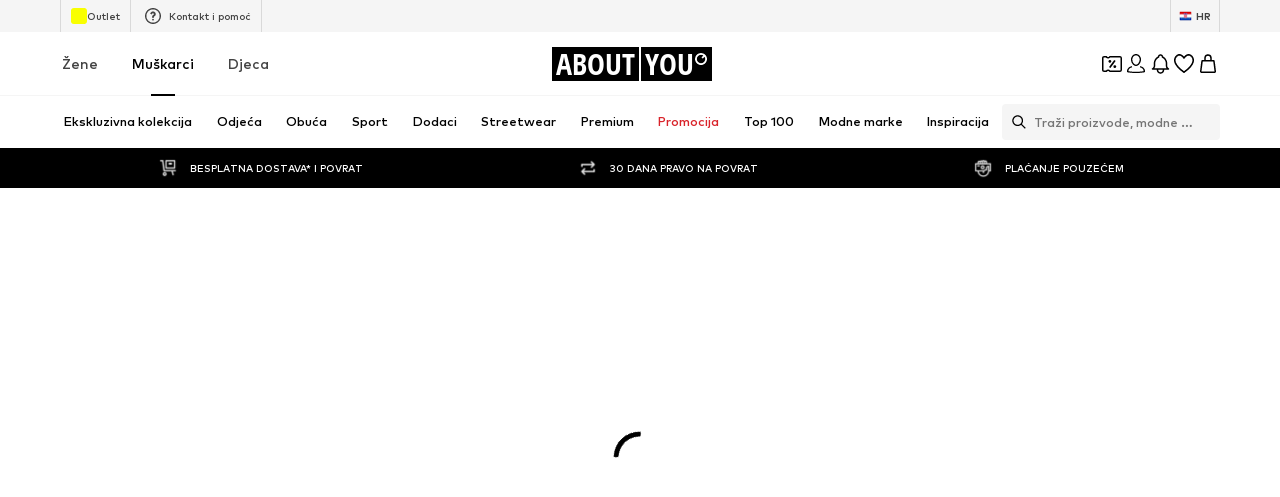

--- FILE ---
content_type: application/javascript
request_url: https://assets.aboutstatic.com/assets/Dropdown-Epwxt-7c.js
body_size: 1257
content:
import{cR as U,cS as G,r as i,cT as K,cU as V,j as t,s as u,cV as $,ay as q,cW as N,cX as Q,aw as X,aQ as Y,cY as J}from"./index-CYF67xPw.js";import{D as Z}from"./stream_progress-wQJ3gfAI.js";function ee(){return U(G)}const be=i.forwardRef(function({"data-testid":s,className:a,open:o,isActive:f=!1,closeOnContentClick:x=!1,openerType:h="single-arrow",bodyElevation:n=99,bodyMarginTop:r=5,fullWidthBody:l=!1,openerContent:c,headerContent:p,bodyContent:y,onClose:d,onOpenerClick:O,dropdownBodyAlign:_,animationDuration:P=200,dropdownBodyWidth:L,setConstrainedHeight:k,centerDropDownContent:w,forceContentOpenerGreyBorder:E,forceContentOpenerIconColor:F,forceBlackBorderOnHover:T,renderInPortal:j,disableClickOutside:W,disableFocusOnOpenerButton:I,popoverPriority:A},g){var R;const H=i.useRef(null),b=g!=null?g:H,v=i.useRef(null),m=i.useRef(null),{isTopMostPopover:M,focusManagementRefCallback:C}=K({isOpen:o,priority:A});V({key:"Escape",onKeyDown:d,disabled:!o||!M});const{dropdownBodyAlign:z,dropdownBodyAlignWithRespectToOpener:S}=se({dropdownOpenerRef:v,disableRecalculations:!o}),B=t.jsx(Q,{isOpen:o,isActive:f,openerType:h,"data-testid":s?`${s}Opener`:"opener",onClick:o?d:O,ref:v,forceGreyBorder:E,forceIconColor:F,forceBlackBorderHover:T,disableFocusOnOpenerButton:I,children:c}),D=t.jsx(Y,{mounted:o,duration:P,children:t.jsx(xe,{"data-testid":s?`${s}Body`:"body","data-center-dropdown-content":w,onClick:x?d:void 0,$bodyAlignment:(R=j?S:_||z)!=null?R:"Left",$elevation:n,$fullWidthBody:l,$dropdownBodyWidth:L,$setConstrainedHeight:k,$bodyMarginTop:r,role:"listbox",tabIndex:-1,children:t.jsxs(ge,{ref:C(),tabIndex:0,children:[p,p&&t.jsx(ye,{}),y]})})});return t.jsx(re,{ref:b,className:a,"data-testid":s||"dropdown",$removePositionRelative:w,children:j?t.jsxs(t.Fragment,{children:[B,t.jsx(ve,{children:t.jsx("div",{ref:m,children:D})}),t.jsx(te,{bodyRef:m,openerRef:v,open:o,onClose:d})]}):t.jsxs(t.Fragment,{children:[B,D,o&&t.jsx($,{wrapperRef:b,onClose:o?d:()=>{},options:{disabled:W}})]})})}),te=({bodyRef:e,openerRef:s,open:a,onClose:o})=>(J([e,s],a?o:()=>{}),null),se=({dropdownOpenerRef:e,disableRecalculations:s})=>{const a=q(),[o,f]=i.useState(null),[x,h]=i.useState(null);return N((n,r)=>{if(s)return;const l=n.width,c=r&&r.x<l/2,p=a?c?"Right":"Left":c?"Left":"Right",y=c?{top:r.top+r.height,left:r.left}:{top:r.top+r.height,right:l-r.right};f(p),h(y)},{recalculateLayoutBeforeUpdate:()=>{const n={width:0,height:0,x:0,y:0};return s?n:e.current?e.current.getBoundingClientRect():n},priority:"low",disableScrollUpdates:s},[e.current,s]),{dropdownBodyAlign:o,dropdownBodyAlignWithRespectToOpener:x}},oe=()=>e=>e.$removePositionRelative?"unset":"relative",re=u("div")({name:"Wrapper",class:"wzhwzci",propsAsIs:!1,vars:{"wzhwzci-0":[oe()]}});var me=function(e){return e.LEFT="Left",e.RIGHT="Right",e}({});const ne=()=>({$bodyAlignment:e})=>typeof e=="object"?"fixed":"absolute",ie=()=>({$bodyMarginTop:e})=>e,ae=()=>({$elevation:e})=>e,ce=()=>({$bodyAlignment:e})=>typeof e=="object"&&e.top!==void 0?`${e.top}px`:"unset",de=()=>({$bodyAlignment:e})=>typeof e=="object"&&e.left!==void 0?`${e.left}px`:e==="Left"?0:"unset",le=()=>({$bodyAlignment:e})=>typeof e=="object"&&e.right!==void 0?`${e.right}px`:e==="Right"?0:"unset",pe=()=>({$fullWidthBody:e})=>e?"100%":"280px",ue=()=>({$dropdownBodyWidth:e})=>e!=null?e:"unset",fe=()=>({$setConstrainedHeight:e})=>e?"200px":"unset",xe=u("div")({name:"DropdownBody",class:"d1iayb34",propsAsIs:!1,vars:{"d1iayb34-0":[ne()],"d1iayb34-1":[ie(),"px"],"d1iayb34-2":[ae()],"d1iayb34-3":[ce()],"d1iayb34-4":[de()],"d1iayb34-5":[le()],"d1iayb34-6":[pe()],"d1iayb34-7":[ue()],"d1iayb34-8":[fe()]}}),he=()=>Z,ye=u(he())({name:"HeaderDivider",class:"h398acg",propsAsIs:!0}),ge=u("div")({name:"FocusManagement",class:"fkw8hqu",propsAsIs:!1}),ve=({children:e})=>{const s=ee();return s?X.createPortal(t.jsx(t.Fragment,{children:e}),s):null};export{be as D,me as a};
//# sourceMappingURL=Dropdown-Epwxt-7c.js.map


--- FILE ---
content_type: application/javascript
request_url: https://assets.aboutstatic.com/assets/SubCategoriesSlider-DjvucmWf.js
body_size: 4822
content:
const __vite__mapDeps=(i,m=__vite__mapDeps,d=(m.f||(m.f=[typeof window !== 'undefined' ? window.setClientPublicPath("assets/Brands.eager-DaeOSbbP.js") : "/assets/Brands.eager-DaeOSbbP.js",typeof window !== 'undefined' ? window.setClientPublicPath("assets/index-CYF67xPw.js") : "/assets/index-CYF67xPw.js",typeof window !== 'undefined' ? window.setClientPublicPath("assets/SizeAdvisorWidget-CAG5iDAZ.js") : "/assets/SizeAdvisorWidget-CAG5iDAZ.js",typeof window !== 'undefined' ? window.setClientPublicPath("assets/Sizes.eager-CZ_EmIeA.js") : "/assets/Sizes.eager-CZ_EmIeA.js",typeof window !== 'undefined' ? window.setClientPublicPath("assets/ProductImage-31SXdVnn.js") : "/assets/ProductImage-31SXdVnn.js",typeof window !== 'undefined' ? window.setClientPublicPath("assets/PriceBox-B6QO1jno.js") : "/assets/PriceBox-B6QO1jno.js",typeof window !== 'undefined' ? window.setClientPublicPath("assets/header-background-expanded-CptTTo7J.js") : "/assets/header-background-expanded-CptTTo7J.js",typeof window !== 'undefined' ? window.setClientPublicPath("assets/useGetBasketPageSection-DJMzux5V.js") : "/assets/useGetBasketPageSection-DJMzux5V.js",typeof window !== 'undefined' ? window.setClientPublicPath("assets/ProgressBar-CZvo6Hdu.js") : "/assets/ProgressBar-CZvo6Hdu.js",typeof window !== 'undefined' ? window.setClientPublicPath("assets/BadgeList-DiiKqMPM.js") : "/assets/BadgeList-DiiKqMPM.js",typeof window !== 'undefined' ? window.setClientPublicPath("assets/defaults-DL0m1IRt.js") : "/assets/defaults-DL0m1IRt.js",typeof window !== 'undefined' ? window.setClientPublicPath("assets/Tooltip-DZKsD7Uz.js") : "/assets/Tooltip-DZKsD7Uz.js",typeof window !== 'undefined' ? window.setClientPublicPath("assets/useTilesSlider-DxGgd44g.js") : "/assets/useTilesSlider-DxGgd44g.js",typeof window !== 'undefined' ? window.setClientPublicPath("assets/assertThisInitialized-JIFqdbUA.js") : "/assets/assertThisInitialized-JIFqdbUA.js",typeof window !== 'undefined' ? window.setClientPublicPath("assets/useADPPreload-BHIH_-Jg.js") : "/assets/useADPPreload-BHIH_-Jg.js",typeof window !== 'undefined' ? window.setClientPublicPath("assets/isAppOnlyCoupon-ymFu7h1F.js") : "/assets/isAppOnlyCoupon-ymFu7h1F.js",typeof window !== 'undefined' ? window.setClientPublicPath("assets/CouponCard-C45md-0w.js") : "/assets/CouponCard-C45md-0w.js",typeof window !== 'undefined' ? window.setClientPublicPath("assets/CouponInfoContentPopper-BK1l-3IA.js") : "/assets/CouponInfoContentPopper-BK1l-3IA.js",typeof window !== 'undefined' ? window.setClientPublicPath("assets/HorizontalList-Berv73PU.js") : "/assets/HorizontalList-Berv73PU.js",typeof window !== 'undefined' ? window.setClientPublicPath("assets/MerchantLegalInfoWrapperHandler-aScau6bC.js") : "/assets/MerchantLegalInfoWrapperHandler-aScau6bC.js",typeof window !== 'undefined' ? window.setClientPublicPath("assets/content_blocks-CbHuMxeR.js") : "/assets/content_blocks-CbHuMxeR.js",typeof window !== 'undefined' ? window.setClientPublicPath("assets/Dropdown-Epwxt-7c.js") : "/assets/Dropdown-Epwxt-7c.js",typeof window !== 'undefined' ? window.setClientPublicPath("assets/stream_progress-wQJ3gfAI.js") : "/assets/stream_progress-wQJ3gfAI.js",typeof window !== 'undefined' ? window.setClientPublicPath("assets/Checkbox-CQKnhFU_.js") : "/assets/Checkbox-CQKnhFU_.js",typeof window !== 'undefined' ? window.setClientPublicPath("assets/Headings-CfJlvMfC.js") : "/assets/Headings-CfJlvMfC.js",typeof window !== 'undefined' ? window.setClientPublicPath("assets/HorizontalSlider-Bt2ugSMM.js") : "/assets/HorizontalSlider-Bt2ugSMM.js",typeof window !== 'undefined' ? window.setClientPublicPath("assets/Advertisement-Cqy2db_g.js") : "/assets/Advertisement-Cqy2db_g.js",typeof window !== 'undefined' ? window.setClientPublicPath("assets/SliderPagination-DpmwEtG4.js") : "/assets/SliderPagination-DpmwEtG4.js",typeof window !== 'undefined' ? window.setClientPublicPath("assets/CardImage-Df1avSv4.js") : "/assets/CardImage-Df1avSv4.js",typeof window !== 'undefined' ? window.setClientPublicPath("assets/DiscoverCategory.eager-BAkr20mQ.js") : "/assets/DiscoverCategory.eager-BAkr20mQ.js",typeof window !== 'undefined' ? window.setClientPublicPath("assets/ReleaseBanner.eager-Bm0VX8rq.js") : "/assets/ReleaseBanner.eager-Bm0VX8rq.js",typeof window !== 'undefined' ? window.setClientPublicPath("assets/SubCategoriesSlider.eager-DRqWClBl.js") : "/assets/SubCategoriesSlider.eager-DRqWClBl.js",typeof window !== 'undefined' ? window.setClientPublicPath("assets/CategoryTile-2aHXET5b.js") : "/assets/CategoryTile-2aHXET5b.js"])))=>i.map(i=>d[i]);
import{s as d,a5 as $,j as e,a4 as B,_ as x,C as H,m as z,r as b,eR as N,ay as U,Q as V,G as T,bn as X,p as K,I as _,a2 as G,V as W,dD as J,W as F,D as Q,dx as Z,dy as Y,dz as ee,dA as te,dZ as se,dB as ae,S,X as re,O as ne,H as M,n as A,h as oe,P as ie,B as O,J as ce,K as le,a8 as de,f3 as ue,l as w,a as k}from"./index-CYF67xPw.js";import{u as j,H as pe,a as me,R as he}from"./RecommendationsLane-D9D9Vhlm.js";import{u as ge,T as xe,P as fe,I as Ie}from"./InteractiveProductTile-dd6OAhcr.js";import{E as Ce}from"./Sizes.eager-CZ_EmIeA.js";import{F as Te}from"./FullWidthImage-X9H_kZwx.js";const be=({"data-testid":t,className:s,isCloseToViewport:n,image:a,onClick:r,children:o,href:u})=>{const p=$();return e.jsxs(ye,{"data-testid":t,className:s,onClick:r,children:[e.jsx(Se,{dataTestId:"browseCardImage",imageUrl:a.url,description:a.description,aspectRatio:"2:1",highPrioImage:n,disableFixedRatio:!0,imagePosition:"top"}),u&&e.jsx(je,{to:u,"data-testid":"bannerTarget","aria-label":p(u)}),o]})},ye=d("div")({name:"CardContainer",class:"c1i5sbn6",propsAsIs:!1}),ve=()=>Te,Se=d(ve())({name:"StyledFullWidthImage",class:"sne1amd",propsAsIs:!0}),we=d("div")({name:"ContentContainer",class:"cld4qvs",propsAsIs:!1}),ke=()=>B,je=d(ke())({name:"BannerTarget",class:"b138wwc",propsAsIs:!0}),Pe=`
  -webkit-overflow-scrolling: touch;
  touch-action: manipulation;
`,_e=`
  box-sizing: border-box;
  ::-webkit-scrollbar {
    display: none;
  }
  scrollbar-width: none;
  -ms-overflow-style: none;
`,Ae=({active:t,done:s,durationInMs:n,datatestId:a="progressBar",onClick:r,paused:o})=>e.jsx(Ee,{onClick:r,tabIndex:-1,"aria-hidden":"true",children:e.jsx(Le,{$durationInMs:n,"data-active":t,"data-done":s,"data-testid":a,"data-paused":o})}),Re=x.div.withConfig({componentId:"sc-af361e7e-0"})(["display:flex;flex:1;gap:0.5rem;justify-content:center;"]),Ee=x.button.withConfig({componentId:"sc-af361e7e-1"})(["flex:1;max-width:3rem;padding:8px 0;margin:-8px 0;background:none;border:none;"]),Le=x.div.withConfig({componentId:"sc-af361e7e-2"})(["position:relative;height:1px;background-color:rgba(255,255,255,0.4);&::after{content:'';position:absolute;inset:0;margin:auto;height:3px;transform:scaleX(0);transform-origin:left;background-color:",";}&[data-done='true']::after{transform:scaleX(1);}&[data-active='true']::after{transform:scaleX(1);animation:enlarge ","ms linear;}&[data-paused='true']::after{animation-play-state:paused;}@keyframes enlarge{0%{transform:scaleX(0);}100%{transform:scaleX(1);}}"],H.White,({$durationInMs:t})=>t),E=18,De=({className:t,cards:s,CardComponent:n,extendFirstCardTimeout:a})=>{const{t:r}=z(),o=b.useRef(null),{scrollToPrevItem:u,scrollToNextItem:p,currentSlide:i,slidesNumber:f,scrollToSlide:c}=N(o),m=U(),P=!V(),[I,C]=b.useState(-1),y=i===0&&a;return b.useEffect(()=>{i===I&&C(-1)},[i,I]),b.useEffect(()=>{const h=()=>{const v=i+1,R=v<s.length;R||C(0),c(R?v:0)},l=s[i];let g;return l&&(y?g=window.setInterval(h,E*1e3):g=window.setInterval(h,l.duration.seconds*1e3)),()=>{g&&window.clearInterval(g)}},[s,i,c]),e.jsxs(Be,{className:t,children:[e.jsx(He,{ref:o,children:s.map((h,l)=>{const g=P?l===i:i-1<=l&&i+1>=l;return e.jsx(n,{...h,isCloseToViewport:g,"data-testid":`card-${l}${l===i?"-active":""}`},l)})}),s.length>1&&e.jsx(We,{children:s.map((h,l)=>{const g=I>=0?I:i,v=a&&l===0?E*1e3:h.duration.seconds*1e3;return e.jsx(Ae,{durationInMs:v,active:g===l,done:g>l,datatestId:`progressBar-${l}`,onClick:()=>{C(l),c(l)}},l)})}),e.jsxs(Ge,{children:[e.jsx(L,{onClick:()=>m?p():u(),disabled:i===0,"data-testid":m?"next-card-button":"previous-card-button","aria-label":r("Go to the previous slide"),children:e.jsx(D,{asset:m?T.ArrowRight:T.ArrowLeft})}),e.jsx(L,{onClick:()=>m?u():p(),disabled:i===f-1,"data-testid":m?"previous-card-button":"next-card-button","aria-label":r("Go to the next slide"),children:e.jsx(D,{asset:m?T.ArrowLeft:T.ArrowRight})})]})]})},$e=100,Be=x.div.withConfig({componentId:"sc-808c5f97-0"})(["position:relative;width:100%;height:calc( 100vh - var(--layout-header-height,0) - ","px );min-height:470px;margin-left:auto;margin-right:auto;@media only screen and (max-height:800px){height:calc(100vh - var(--layout-header-height,0));}"],$e),He=x.ul.withConfig({componentId:"sc-808c5f97-1"})(["display:flex;flex-wrap:nowrap;overflow:auto hidden;scroll-snap-type:x mandatory;height:100%;list-style:none;",";",";> *{min-width:100%;scroll-snap-align:center;scroll-snap-stop:always;}"],Pe,_e),Ge=x.div.withConfig({componentId:"sc-808c5f97-2"})(["position:absolute;bottom:40px;right:60px;display:flex;border-radius:20px;overflow:hidden;box-shadow:0px 3px 12px 2px #00000012,0px 2px 3px 0px #00000014;z-index:2;",""],X(K(["display:none;"]))),L=x.button.withConfig({componentId:"sc-808c5f97-3"})(["display:flex;align-items:center;justify-content:center;background-color:",";opacity:0.6;width:32px;height:32px;cursor:unset;svg{opacity:0.6;}&:hover:not(:disabled){opacity:1;cursor:pointer;svg{opacity:1;}}"],H.White),D=x(_).withConfig({componentId:"sc-808c5f97-4"})(["width:20px;height:20px;"]),We=x(Re).withConfig({componentId:"sc-808c5f97-5"})(["bottom:28px;right:0;margin:auto;position:absolute;left:0;z-index:1;"]),Fe=()=>{const t=G(),s=W(),n=J(),a=j();return F(pe,{session:t,targetGroup:s,hub:a,url:n,disabled:!t},{mockData:()=>new Promise(r=>r({meta:{type:{$case:"unavailable",unavailable:{}}}}))})},bt=()=>e.jsx(Q,{request:Fe(),Error:null,View:Oe}),Me=({meta:t,recommendedTargetGroup:s})=>{const n=j();if(Z(s),!Y(t))return null;const a=t.type.seoData,[r,o]=ee(te(a.elements));return e.jsxs(e.Fragment,{children:[e.jsx(se,{pageTitle:a.title,overridePageProps:{type:n}}),e.jsx(ae,{meta:r,link:o,children:e.jsx("title",{"data-testid":"MetaTitle",children:a.title})})]})},Oe=b.memo(Me),qe=()=>e.jsx(S,{$height:"75vh"}),ze=()=>e.jsxs(Ne,{children:[e.jsxs(Ue,{children:[e.jsx(S,{$width:"70%",$height:"80vh"}),e.jsx(S,{$width:"30%",$height:"80vh"})]}),[...Array(6)].map((t,s)=>e.jsx(S,{$height:"50vh"},s))]}),Ne=d("div")({name:"Wrapper",class:"wkxtaws",propsAsIs:!1}),Ue=d("div")({name:"ProductsGridWithTeaser",class:"p180cwyf",propsAsIs:!1}),Ve=()=>q({token:null}),Xe=({token:t})=>q({token:t}),q=({token:t})=>{var p,i,f;const s=G(),n=W(),a=j(),r=Ce({uniqueKey:`${a}_LAST_SEEN_PRODUCT_IDS`}),o=F(me,{session:t?s:null,targetGroup:n,hub:a,limit:t?5:1,continuationToken:t,reductionsState:re(),lastSeenProductIds:r},{keepPreviousData:!0,disabled:!s}),u=(f=(i=o.data)==null?void 0:i.items[((p=o.data)==null?void 0:p.items.length)-1])==null?void 0:f.continuationToken;return{...o,data:o.data?{...o.data,nextState:u}:void 0}},yt=({StreamTileList:t,SliderComponent:s,ProductsComponent:n,onAddToBasketCtaClick:a})=>{const r=j(),{pages:o,isNextPageReady:u,mountNextPage:p}=ge({uniqueKey:r,request:Ve,nextRequest:Xe});return e.jsxs(e.Fragment,{children:[o.map((i,f)=>e.jsx(xe,{page:i,loadingComponent:i.page===1?qe:ze,gridColumns:void 0,StreamTileList:t,SliderComponent:s,ProductsComponent:n,onAddToBasketCtaClick:a},f)),u&&e.jsx(fe,{mountNextPage:p,rootMargin:"300px"})]})},vt=({topline:t,headline:s,products:n,more:a,onAddToBasketCtaClick:r,streamPosition:o,promotionTracker:u})=>{var C,y,h;const p=$(),i=ne(),f=M(),c=((C=a==null?void 0:a.type)==null?void 0:C.$case)==="all"&&a.type.all,m=f(u.locationId),P=()=>{m(),i({eventType:"click",name:"sneakerReleaseCTA"})};if(!c)return null;const I=c.coverImage.aspectRatio?`${c.coverImage.aspectRatio.width}:${(y=c.coverImage.aspectRatio)==null?void 0:y.height}`:"3:4";return e.jsxs(Je,{pullEnd:!0,children:[e.jsx(Ze,{uniqueKey:`productsGridWithTeaser-${o}`,type:"grid",streamPosition:o,topline:t,headline:s,products:n,promotionTracker:{...u,promotionName:(h=u.locationId)!=null?h:""},ProductTileComponent:Ie,onAddToBasketCtaClick:r}),c&&e.jsxs(Ye,{children:[e.jsx(tt,{to:c.primaryCta.linkTarget.url,"aria-label":p(c.primaryCta.linkTarget.url),children:e.jsx(at,{alt:c.coverImage.description,breakpoints:[{breakpoint:"(max-width: 767px)",columns:2},{breakpoint:"(max-width: 1023px)",columns:3},{columns:1}],ratio:I,src:c.coverImage.url,loading:"lazy",widths:[800,960,1200,1400]})}),e.jsxs(rt,{children:[e.jsx(A,{size:"px40",weight:"heavy",color:"White",children:c.headline}),e.jsxs(nt,{children:[c.secondaryCta&&e.jsxs(lt,{href:c.secondaryCta.linkTarget.url,onClick:P,"aria-label":void 0,children:[c.secondaryCta.label,e.jsx(_,{asset:T.RightArrowSharpEdges,size:"SS"})]}),e.jsxs(it,{href:c.primaryCta.linkTarget.url,"aria-label":void 0,onClick:m,children:[c.primaryCta.label,e.jsx(_,{asset:T.RightArrowSharpEdges,size:"SS",fill:"White"})]})]})]})]})]})},Ke=()=>oe,Je=d(Ke())({name:"Wrapper",class:"wfqi2t8",propsAsIs:!0}),Qe=()=>he,Ze=d(Qe())({name:"StyledRecommendationsLane",class:"s10ysgum",propsAsIs:!0}),Ye=d("div")({name:"Teaser",class:"t1nkeixr",propsAsIs:!1}),et=()=>B,tt=d(et())({name:"TeaserImageLink",class:"tyhhj23",propsAsIs:!0}),st=()=>ie,at=d(st())({name:"TeaserImage",class:"t143pujm",propsAsIs:!0}),rt=d("div")({name:"TeaserContent",class:"t1mh65lk",propsAsIs:!1}),nt=d("div")({name:"CTAWrapper",class:"c1ia215u",propsAsIs:!1}),ot=()=>O,it=d(ot())({name:"PrimaryCTA",class:"p1w6mdrk",propsAsIs:!0}),ct=()=>O,lt=d(ct())({name:"SecondaryCTA",class:"s19bpt7p",propsAsIs:!0}),dt=t=>t.reduce((s,n)=>{var a;if(((a=n.type)==null?void 0:a.$case)==="teaser"){const r=n.type.teaser;s.push({duration:{seconds:5},headline:r.headline,href:r.linkTarget.url,image:r.coverSquareImage,promotionTracker:r.promotionTracker,topline:r.topline})}return s},[]),ut=({isCloseToViewport:t,image:s,topline:n,headline:a,href:r,promotionTracker:o})=>{const u=M();return e.jsx(ce,{promotion:{source:le.Teaser,heroElement:{...o}},streamPosition:0,triggerOnce:!0,Comp:"li",children:e.jsx(be,{"data-testid":"streetwearCardSlider",isCloseToViewport:t,image:s,href:r,onClick:u(o.locationId),children:e.jsxs(we,{children:[e.jsx(gt,{children:n}),e.jsx(mt,{children:a})]})})})},pt=()=>A,mt=d(pt())({name:"Headline",class:"h143h365",propsAsIs:!0}),ht=()=>A,gt=d(ht())({name:"TopLine",class:"tccdywk",propsAsIs:!0}),St=({elements:t})=>{const{targetGroup:s}=de(),n=dt(t);return e.jsx(ue,{children:e.jsx(De,{CardComponent:ut,cards:n},s)})},wt=w(()=>k(()=>import("./Brands.eager-DaeOSbbP.js").then(t=>t.a),__vite__mapDeps([0,1,2,3,4,5,6,7,8,9,10,11,12,13,14,15,16,17,18,19,20,21,22,23,24,25,26,27,28]),import.meta.url).then(t=>({default:t.Brands}))),kt=w(()=>k(()=>import("./DiscoverCategory.eager-BAkr20mQ.js"),__vite__mapDeps([29,1,28]),import.meta.url).then(t=>({default:t.DiscoverCategory}))),jt=w(()=>k(()=>import("./ReleaseBanner.eager-Bm0VX8rq.js"),__vite__mapDeps([30,1]),import.meta.url).then(t=>({default:t.ReleaseBanner}))),Pt=w(()=>k(()=>import("./SubCategoriesSlider.eager-DRqWClBl.js"),__vite__mapDeps([31,1,18,32,4]),import.meta.url).then(t=>({default:t.SubCategoriesSlider})));export{wt as B,St as C,kt as D,bt as H,vt as P,jt as R,Pt as S,yt as a,Ae as b,Re as c,Be as d,be as e,we as f,De as g,_e as h,dt as n,Pe as t};
//# sourceMappingURL=SubCategoriesSlider-DjvucmWf.js.map


--- FILE ---
content_type: application/javascript
request_url: https://assets.aboutstatic.com/assets/index-DJZt0TUm.js
body_size: 97774
content:
const __vite__mapDeps=(i,m=__vite__mapDeps,d=(m.f||(m.f=[typeof window !== 'undefined' ? window.setClientPublicPath("assets/service.grpc-BhvlgxQj.js") : "/assets/service.grpc-BhvlgxQj.js",typeof window !== 'undefined' ? window.setClientPublicPath("assets/index-CYF67xPw.js") : "/assets/index-CYF67xPw.js",typeof window !== 'undefined' ? window.setClientPublicPath("assets/service.grpc-Cb3328SS.js") : "/assets/service.grpc-Cb3328SS.js",typeof window !== 'undefined' ? window.setClientPublicPath("assets/ProductImageZoom-D65KceQl.js") : "/assets/ProductImageZoom-D65KceQl.js",typeof window !== 'undefined' ? window.setClientPublicPath("assets/ProductImage-31SXdVnn.js") : "/assets/ProductImage-31SXdVnn.js",typeof window !== 'undefined' ? window.setClientPublicPath("assets/CardsSliderAmbient.eager-DNfWEYun.js") : "/assets/CardsSliderAmbient.eager-DNfWEYun.js",typeof window !== 'undefined' ? window.setClientPublicPath("assets/SubCategoriesSlider-DjvucmWf.js") : "/assets/SubCategoriesSlider-DjvucmWf.js",typeof window !== 'undefined' ? window.setClientPublicPath("assets/RecommendationsLane-D9D9Vhlm.js") : "/assets/RecommendationsLane-D9D9Vhlm.js",typeof window !== 'undefined' ? window.setClientPublicPath("assets/SizeAdvisorWidget-CAG5iDAZ.js") : "/assets/SizeAdvisorWidget-CAG5iDAZ.js",typeof window !== 'undefined' ? window.setClientPublicPath("assets/Sizes.eager-CZ_EmIeA.js") : "/assets/Sizes.eager-CZ_EmIeA.js",typeof window !== 'undefined' ? window.setClientPublicPath("assets/PriceBox-B6QO1jno.js") : "/assets/PriceBox-B6QO1jno.js",typeof window !== 'undefined' ? window.setClientPublicPath("assets/header-background-expanded-CptTTo7J.js") : "/assets/header-background-expanded-CptTTo7J.js",typeof window !== 'undefined' ? window.setClientPublicPath("assets/useGetBasketPageSection-DJMzux5V.js") : "/assets/useGetBasketPageSection-DJMzux5V.js",typeof window !== 'undefined' ? window.setClientPublicPath("assets/ProgressBar-CZvo6Hdu.js") : "/assets/ProgressBar-CZvo6Hdu.js",typeof window !== 'undefined' ? window.setClientPublicPath("assets/BadgeList-DiiKqMPM.js") : "/assets/BadgeList-DiiKqMPM.js",typeof window !== 'undefined' ? window.setClientPublicPath("assets/defaults-DL0m1IRt.js") : "/assets/defaults-DL0m1IRt.js",typeof window !== 'undefined' ? window.setClientPublicPath("assets/Tooltip-DZKsD7Uz.js") : "/assets/Tooltip-DZKsD7Uz.js",typeof window !== 'undefined' ? window.setClientPublicPath("assets/useTilesSlider-DxGgd44g.js") : "/assets/useTilesSlider-DxGgd44g.js",typeof window !== 'undefined' ? window.setClientPublicPath("assets/assertThisInitialized-JIFqdbUA.js") : "/assets/assertThisInitialized-JIFqdbUA.js",typeof window !== 'undefined' ? window.setClientPublicPath("assets/useADPPreload-BHIH_-Jg.js") : "/assets/useADPPreload-BHIH_-Jg.js",typeof window !== 'undefined' ? window.setClientPublicPath("assets/isAppOnlyCoupon-ymFu7h1F.js") : "/assets/isAppOnlyCoupon-ymFu7h1F.js",typeof window !== 'undefined' ? window.setClientPublicPath("assets/CouponCard-C45md-0w.js") : "/assets/CouponCard-C45md-0w.js",typeof window !== 'undefined' ? window.setClientPublicPath("assets/CouponInfoContentPopper-BK1l-3IA.js") : "/assets/CouponInfoContentPopper-BK1l-3IA.js",typeof window !== 'undefined' ? window.setClientPublicPath("assets/HorizontalList-Berv73PU.js") : "/assets/HorizontalList-Berv73PU.js",typeof window !== 'undefined' ? window.setClientPublicPath("assets/MerchantLegalInfoWrapperHandler-aScau6bC.js") : "/assets/MerchantLegalInfoWrapperHandler-aScau6bC.js",typeof window !== 'undefined' ? window.setClientPublicPath("assets/content_blocks-CbHuMxeR.js") : "/assets/content_blocks-CbHuMxeR.js",typeof window !== 'undefined' ? window.setClientPublicPath("assets/Dropdown-Epwxt-7c.js") : "/assets/Dropdown-Epwxt-7c.js",typeof window !== 'undefined' ? window.setClientPublicPath("assets/stream_progress-wQJ3gfAI.js") : "/assets/stream_progress-wQJ3gfAI.js",typeof window !== 'undefined' ? window.setClientPublicPath("assets/Checkbox-CQKnhFU_.js") : "/assets/Checkbox-CQKnhFU_.js",typeof window !== 'undefined' ? window.setClientPublicPath("assets/Headings-CfJlvMfC.js") : "/assets/Headings-CfJlvMfC.js",typeof window !== 'undefined' ? window.setClientPublicPath("assets/HorizontalSlider-Bt2ugSMM.js") : "/assets/HorizontalSlider-Bt2ugSMM.js",typeof window !== 'undefined' ? window.setClientPublicPath("assets/Advertisement-Cqy2db_g.js") : "/assets/Advertisement-Cqy2db_g.js",typeof window !== 'undefined' ? window.setClientPublicPath("assets/FullWidthImage-X9H_kZwx.js") : "/assets/FullWidthImage-X9H_kZwx.js",typeof window !== 'undefined' ? window.setClientPublicPath("assets/useAnyFilterFlyoutOpened-BxsvSTaQ.js") : "/assets/useAnyFilterFlyoutOpened-BxsvSTaQ.js",typeof window !== 'undefined' ? window.setClientPublicPath("assets/FollowBrand-9XOk9cFk.js") : "/assets/FollowBrand-9XOk9cFk.js",typeof window !== 'undefined' ? window.setClientPublicPath("assets/ProductStreamStructureMarkup-BLJTzvqm.js") : "/assets/ProductStreamStructureMarkup-BLJTzvqm.js",typeof window !== 'undefined' ? window.setClientPublicPath("assets/trackContentInteraction-CYosAH6i.js") : "/assets/trackContentInteraction-CYosAH6i.js",typeof window !== 'undefined' ? window.setClientPublicPath("assets/AdditionalTile-CwTsj3N9.js") : "/assets/AdditionalTile-CwTsj3N9.js",typeof window !== 'undefined' ? window.setClientPublicPath("assets/InteractiveProductTile-dd6OAhcr.js") : "/assets/InteractiveProductTile-dd6OAhcr.js",typeof window !== 'undefined' ? window.setClientPublicPath("assets/BasketFlyout-iqPR8ecA.js") : "/assets/BasketFlyout-iqPR8ecA.js",typeof window !== 'undefined' ? window.setClientPublicPath("assets/BasketUrgencyHint-BCcEZSgf.js") : "/assets/BasketUrgencyHint-BCcEZSgf.js",typeof window !== 'undefined' ? window.setClientPublicPath("assets/LaunchTeaser-DNUjdMbC.js") : "/assets/LaunchTeaser-DNUjdMbC.js",typeof window !== 'undefined' ? window.setClientPublicPath("assets/index.esm-BVq0HtDQ.js") : "/assets/index.esm-BVq0HtDQ.js",typeof window !== 'undefined' ? window.setClientPublicPath("assets/cmsWebSDK-BwHiaQgf.js") : "/assets/cmsWebSDK-BwHiaQgf.js",typeof window !== 'undefined' ? window.setClientPublicPath("assets/TransparentLogo-BXZjguFI.js") : "/assets/TransparentLogo-BXZjguFI.js",typeof window !== 'undefined' ? window.setClientPublicPath("assets/RecommendationWrapper-B9HdVdoO.js") : "/assets/RecommendationWrapper-B9HdVdoO.js",typeof window !== 'undefined' ? window.setClientPublicPath("assets/CouponDeepLinkActivation-EQqyWECi.js") : "/assets/CouponDeepLinkActivation-EQqyWECi.js",typeof window !== 'undefined' ? window.setClientPublicPath("assets/Toggle-Bs3Lp0W2.js") : "/assets/Toggle-Bs3Lp0W2.js",typeof window !== 'undefined' ? window.setClientPublicPath("assets/Accordion-hEVhqC73.js") : "/assets/Accordion-hEVhqC73.js",typeof window !== 'undefined' ? window.setClientPublicPath("assets/ProductMiniAdp-B3oX4gDm.js") : "/assets/ProductMiniAdp-B3oX4gDm.js",typeof window !== 'undefined' ? window.setClientPublicPath("assets/BasketTotalCoinsRow-DW1i7OC8.js") : "/assets/BasketTotalCoinsRow-DW1i7OC8.js",typeof window !== 'undefined' ? window.setClientPublicPath("assets/HorizontalLogoList-CxI5SbWp.js") : "/assets/HorizontalLogoList-CxI5SbWp.js",typeof window !== 'undefined' ? window.setClientPublicPath("assets/useSuccessFlyoutOpenedState-DnKVQaJE.js") : "/assets/useSuccessFlyoutOpenedState-DnKVQaJE.js",typeof window !== 'undefined' ? window.setClientPublicPath("assets/CleanActiveCoupon-BO2s1b1N.js") : "/assets/CleanActiveCoupon-BO2s1b1N.js",typeof window !== 'undefined' ? window.setClientPublicPath("assets/Breadcrumbs-DyVuGKUv.js") : "/assets/Breadcrumbs-DyVuGKUv.js",typeof window !== 'undefined' ? window.setClientPublicPath("assets/GoBackView-D1H-RtyA.js") : "/assets/GoBackView-D1H-RtyA.js",typeof window !== 'undefined' ? window.setClientPublicPath("assets/useSimilarProducts-DSyw20cz.js") : "/assets/useSimilarProducts-DSyw20cz.js",typeof window !== 'undefined' ? window.setClientPublicPath("assets/useFilterAndSortFABOffset-DzNNs_tZ.js") : "/assets/useFilterAndSortFABOffset-DzNNs_tZ.js",typeof window !== 'undefined' ? window.setClientPublicPath("assets/CouponHintView-BY7OrfrF.js") : "/assets/CouponHintView-BY7OrfrF.js",typeof window !== 'undefined' ? window.setClientPublicPath("assets/useAutoAddToWishlist-Bhg6PRRj.js") : "/assets/useAutoAddToWishlist-Bhg6PRRj.js",typeof window !== 'undefined' ? window.setClientPublicPath("assets/getCategoryTreeNavigationMock-pTpSXVbT.js") : "/assets/getCategoryTreeNavigationMock-pTpSXVbT.js",typeof window !== 'undefined' ? window.setClientPublicPath("assets/HomePage.eager-WFoW2-T8.js") : "/assets/HomePage.eager-WFoW2-T8.js",typeof window !== 'undefined' ? window.setClientPublicPath("assets/SliderPagination-DpmwEtG4.js") : "/assets/SliderPagination-DpmwEtG4.js",typeof window !== 'undefined' ? window.setClientPublicPath("assets/CardImage-Df1avSv4.js") : "/assets/CardImage-Df1avSv4.js",typeof window !== 'undefined' ? window.setClientPublicPath("assets/SliderPaginationDots-DsyChVQf.js") : "/assets/SliderPaginationDots-DsyChVQf.js",typeof window !== 'undefined' ? window.setClientPublicPath("assets/ProductMiniAdpWithBasketFlyout-GawFrIwj.js") : "/assets/ProductMiniAdpWithBasketFlyout-GawFrIwj.js",typeof window !== 'undefined' ? window.setClientPublicPath("assets/withLaunchTeaserRedirect-Dq7uFXTX.js") : "/assets/withLaunchTeaserRedirect-Dq7uFXTX.js",typeof window !== 'undefined' ? window.setClientPublicPath("assets/CategoryLegacy.eager-CzPh34Dn.js") : "/assets/CategoryLegacy.eager-CzPh34Dn.js",typeof window !== 'undefined' ? window.setClientPublicPath("assets/useProductStreamDisplayState-BAhpU68Y.js") : "/assets/useProductStreamDisplayState-BAhpU68Y.js",typeof window !== 'undefined' ? window.setClientPublicPath("assets/HeroNotificationInDiscountBanner-lJG-4ood.js") : "/assets/HeroNotificationInDiscountBanner-lJG-4ood.js",typeof window !== 'undefined' ? window.setClientPublicPath("assets/InitializeAbTestsConditionally.eager-DJTcxBVi.js") : "/assets/InitializeAbTestsConditionally.eager-DJTcxBVi.js",typeof window !== 'undefined' ? window.setClientPublicPath("assets/useFacebookLoginHandler-Dc_dXxpA.js") : "/assets/useFacebookLoginHandler-Dc_dXxpA.js",typeof window !== 'undefined' ? window.setClientPublicPath("assets/FilterSectionSorting-DerHGgjv.js") : "/assets/FilterSectionSorting-DerHGgjv.js",typeof window !== 'undefined' ? window.setClientPublicPath("assets/HorizontalSponsoredPlacementContainer-CTrtSGU4.js") : "/assets/HorizontalSponsoredPlacementContainer-CTrtSGU4.js",typeof window !== 'undefined' ? window.setClientPublicPath("assets/StreamHeaderErrorView-DWT8-9ZT.js") : "/assets/StreamHeaderErrorView-DWT8-9ZT.js",typeof window !== 'undefined' ? window.setClientPublicPath("assets/transforms-ClP7sxin.js") : "/assets/transforms-ClP7sxin.js",typeof window !== 'undefined' ? window.setClientPublicPath("assets/OutfitSlider-q-hVx3WJ.js") : "/assets/OutfitSlider-q-hVx3WJ.js",typeof window !== 'undefined' ? window.setClientPublicPath("assets/UspList-CyxU1G8x.js") : "/assets/UspList-CyxU1G8x.js",typeof window !== 'undefined' ? window.setClientPublicPath("assets/useOnPushNotificationToggle-SJWm7jOI.js") : "/assets/useOnPushNotificationToggle-SJWm7jOI.js",typeof window !== 'undefined' ? window.setClientPublicPath("assets/useIsInitialStreamRequestEmpty-42QlGZAR.js") : "/assets/useIsInitialStreamRequestEmpty-42QlGZAR.js",typeof window !== 'undefined' ? window.setClientPublicPath("assets/NavigationTreeLoading-BYE6OjFD.js") : "/assets/NavigationTreeLoading-BYE6OjFD.js",typeof window !== 'undefined' ? window.setClientPublicPath("assets/CheckoutPage.eager-CRIbsorV.js") : "/assets/CheckoutPage.eager-CRIbsorV.js",typeof window !== 'undefined' ? window.setClientPublicPath("assets/CouponLandingPageSwitch.eager-CQGi_k1u.js") : "/assets/CouponLandingPageSwitch.eager-CQGi_k1u.js",typeof window !== 'undefined' ? window.setClientPublicPath("assets/StreamGenderSwitch-BLa1MHXh.js") : "/assets/StreamGenderSwitch-BLa1MHXh.js",typeof window !== 'undefined' ? window.setClientPublicPath("assets/RequestFailure-KiOb2JqD.js") : "/assets/RequestFailure-KiOb2JqD.js",typeof window !== 'undefined' ? window.setClientPublicPath("assets/CustomPage.eager-DZRSBB2F.js") : "/assets/CustomPage.eager-DZRSBB2F.js",typeof window !== 'undefined' ? window.setClientPublicPath("assets/NotificationCenterContent-BW-1joek.js") : "/assets/NotificationCenterContent-BW-1joek.js",typeof window !== 'undefined' ? window.setClientPublicPath("assets/AboutUs.eager-CFhKUTeL.js") : "/assets/AboutUs.eager-CFhKUTeL.js",typeof window !== 'undefined' ? window.setClientPublicPath("assets/FooterStatic.eager-DWQV3cdA.js") : "/assets/FooterStatic.eager-DWQV3cdA.js",typeof window !== 'undefined' ? window.setClientPublicPath("assets/BrandShopStreamHeader-Dg-525yG.js") : "/assets/BrandShopStreamHeader-Dg-525yG.js",typeof window !== 'undefined' ? window.setClientPublicPath("assets/HelpCenterChatbotSection-CIpUYVUI.js") : "/assets/HelpCenterChatbotSection-CIpUYVUI.js",typeof window !== 'undefined' ? window.setClientPublicPath("assets/NotFound.eager-CJn2YDIy.js") : "/assets/NotFound.eager-CJn2YDIy.js",typeof window !== 'undefined' ? window.setClientPublicPath("assets/SearchPageResolver-B9o2zgAm.js") : "/assets/SearchPageResolver-B9o2zgAm.js",typeof window !== 'undefined' ? window.setClientPublicPath("assets/SearchStreamInlineFilters-Bjg7GDJ0.js") : "/assets/SearchStreamInlineFilters-Bjg7GDJ0.js",typeof window !== 'undefined' ? window.setClientPublicPath("assets/StoryClusterPage.eager-DImNutdB.js") : "/assets/StoryClusterPage.eager-DImNutdB.js",typeof window !== 'undefined' ? window.setClientPublicPath("assets/ConsentBannerFocusManagement.eager-B-p5FaOl.js") : "/assets/ConsentBannerFocusManagement.eager-B-p5FaOl.js",typeof window !== 'undefined' ? window.setClientPublicPath("assets/DownloadInvoiceModalBody-CAL5-jyd.js") : "/assets/DownloadInvoiceModalBody-CAL5-jyd.js",typeof window !== 'undefined' ? window.setClientPublicPath("assets/SportswearPage.eager-DAODwkt1.js") : "/assets/SportswearPage.eager-DAODwkt1.js",typeof window !== 'undefined' ? window.setClientPublicPath("assets/StreetwearPage.eager-C9tagzXW.js") : "/assets/StreetwearPage.eager-C9tagzXW.js",typeof window !== 'undefined' ? window.setClientPublicPath("assets/UnlockCouponSuccessHint-BDVH6SQq.js") : "/assets/UnlockCouponSuccessHint-BDVH6SQq.js",typeof window !== 'undefined' ? window.setClientPublicPath("assets/UserReviewCard-CPa81hNe.js") : "/assets/UserReviewCard-CPa81hNe.js",typeof window !== 'undefined' ? window.setClientPublicPath("assets/WebCouponBanner-BmdAj8h8.js") : "/assets/WebCouponBanner-BmdAj8h8.js",typeof window !== 'undefined' ? window.setClientPublicPath("assets/Transition-DIVZKn4n.js") : "/assets/Transition-DIVZKn4n.js",typeof window !== 'undefined' ? window.setClientPublicPath("assets/Tabs-Bdb70zok.js") : "/assets/Tabs-Bdb70zok.js",typeof window !== 'undefined' ? window.setClientPublicPath("assets/GiftCardRefundForm-BoXtucAi.js") : "/assets/GiftCardRefundForm-BoXtucAi.js",typeof window !== 'undefined' ? window.setClientPublicPath("assets/index-C1tho5uV.js") : "/assets/index-C1tho5uV.js",typeof window !== 'undefined' ? window.setClientPublicPath("assets/minimal-5TbW-uNI.js") : "/assets/minimal-5TbW-uNI.js",typeof window !== 'undefined' ? window.setClientPublicPath("assets/HelpCenterPageWrapper-CeP_ZjO7.js") : "/assets/HelpCenterPageWrapper-CeP_ZjO7.js",typeof window !== 'undefined' ? window.setClientPublicPath("assets/service.grpc.lazy-woB5tBQ4.js") : "/assets/service.grpc.lazy-woB5tBQ4.js",typeof window !== 'undefined' ? window.setClientPublicPath("assets/CategoryTile-2aHXET5b.js") : "/assets/CategoryTile-2aHXET5b.js",typeof window !== 'undefined' ? window.setClientPublicPath("assets/OrderSuccessPage.eager-CN24Jm3j.js") : "/assets/OrderSuccessPage.eager-CN24Jm3j.js",typeof window !== 'undefined' ? window.setClientPublicPath("assets/SimilarProductsPage.eager-DbF46f09.js") : "/assets/SimilarProductsPage.eager-DbF46f09.js",typeof window !== 'undefined' ? window.setClientPublicPath("assets/WishlistPage.eager-DkNgfE8a.js") : "/assets/WishlistPage.eager-DkNgfE8a.js",typeof window !== 'undefined' ? window.setClientPublicPath("assets/BASSearchTeaser-CTgST6zE.js") : "/assets/BASSearchTeaser-CTgST6zE.js",typeof window !== 'undefined' ? window.setClientPublicPath("assets/ChangePassword-3JoUf3DS.js") : "/assets/ChangePassword-3JoUf3DS.js",typeof window !== 'undefined' ? window.setClientPublicPath("assets/FormComponents-B29yQZ6B.js") : "/assets/FormComponents-B29yQZ6B.js",typeof window !== 'undefined' ? window.setClientPublicPath("assets/CoinsHistory-C62QDpBD.js") : "/assets/CoinsHistory-C62QDpBD.js",typeof window !== 'undefined' ? window.setClientPublicPath("assets/RequestFailure-BnBPhERP.js") : "/assets/RequestFailure-BnBPhERP.js",typeof window !== 'undefined' ? window.setClientPublicPath("assets/Transaction-Bhhstb9A.js") : "/assets/Transaction-Bhhstb9A.js",typeof window !== 'undefined' ? window.setClientPublicPath("assets/DeclarationOfLoss.eager-SXI54f-1.js") : "/assets/DeclarationOfLoss.eager-SXI54f-1.js",typeof window !== 'undefined' ? window.setClientPublicPath("assets/LegalReportPage-CYrUVIc5.js") : "/assets/LegalReportPage-CYrUVIc5.js",typeof window !== 'undefined' ? window.setClientPublicPath("assets/OutfitSliderProductTile-CJ47QJRn.js") : "/assets/OutfitSliderProductTile-CJ47QJRn.js",typeof window !== 'undefined' ? window.setClientPublicPath("assets/ArticlePage.eager-COcsx3wp.js") : "/assets/ArticlePage.eager-COcsx3wp.js",typeof window !== 'undefined' ? window.setClientPublicPath("assets/SectionPage.eager-44CIbY7g.js") : "/assets/SectionPage.eager-44CIbY7g.js",typeof window !== 'undefined' ? window.setClientPublicPath("assets/email_subscriptions_service.grpc-Bi93oWZa.js") : "/assets/email_subscriptions_service.grpc-Bi93oWZa.js",typeof window !== 'undefined' ? window.setClientPublicPath("assets/PushNotificationLongSessionTrigger.eager-C_E2jDJ0.js") : "/assets/PushNotificationLongSessionTrigger.eager-C_E2jDJ0.js",typeof window !== 'undefined' ? window.setClientPublicPath("assets/campaigns_service.grpc-KPXrmXi4.js") : "/assets/campaigns_service.grpc-KPXrmXi4.js"])))=>i.map(i=>d[i]);
var Yi=Object.defineProperty;var Ns=t=>{throw TypeError(t)};var Qi=(t,e,s)=>e in t?Yi(t,e,{enumerable:!0,configurable:!0,writable:!0,value:s}):t[e]=s;var pt=(t,e,s)=>Qi(t,typeof e!="symbol"?e+"":e,s),da=(t,e,s)=>e.has(t)||Ns("Cannot "+s);var m=(t,e,s)=>(da(t,e,"read from private field"),s?s.call(t):e.get(t)),rt=(t,e,s)=>e.has(t)?Ns("Cannot add the same private member more than once"):e instanceof WeakSet?e.add(t):e.set(t,s),N=(t,e,s,n)=>(da(t,e,"write to private field"),n?n.call(t,s):e.set(t,s),s),$=(t,e,s)=>(da(t,e,"access private method"),s);var So=(t,e,s,n)=>({set _(c){N(t,e,c,s)},get _(){return m(t,e,n)}});import{ce as o,k0 as Xi,k1 as Ji,k2 as tl,ig as Ia,k3 as lt,k4 as it,k5 as el,k6 as Vs,k7 as ol,a as le,aG as re,k8 as al,k9 as zn,ka as qt,kb as eo,kc as ft,kd as Ot,ke as mt,kf as Ea,kg as ao,kh as Dn,ki as Pa,kj as sl,kk as On,a9 as It,r as C,j as a,s as w,ay as Mo,_ as y,I as ot,C as v,G as O,F as ht,o as Y,p as K,am as ho,ag as Et,kl as nl,m as G,bC as Rn,aL as xe,d8 as cl,cC as Fo,cE as rl,bq as il,t as Vt,n as W,aV as ll,ca as ul,c1 as $n,cc as pl,ai as go,bH as Ke,cf as hl,km as dl,aw as gl,kn as ml,eR as Gn,Q as Te,cd as yl,ad as kl,Y as Nn,as as Wt,aA as ro,ko as bl,kp as _l,cq as Ho,kq as wl,a5 as Ma,a4 as Ye,fx as Ws,kr as Sl,eh as Vn,O as bt,ks as Wn,dB as Mn,kt as fl,ku as vl,kv as Cl,kw as Ul,kx as xl,ky as Tl,kz as Al,kA as Il,kB as qn,kC as El,kD as Pl,kE as Ll,S as V,du as qo,bQ as De,D as R,ah as Zn,af as qa,iU as Kn,dD as jl,cK as Za,cL as Ka,fn as Fl,fz as Hl,aQ as io,cl as Bl,dQ as zl,b6 as Zo,l as Xe,L as Ya,ei as Dl,hm as Ms,H as zt,kF as Ol,dV as Qa,V as ue,au as Rl,W as Mt,X as Oe,d9 as Ko,eB as $l,kG as Yn,h$ as Gl,ho as Nl,ae as Vl,fw as Wl,h0 as Ml,gc as Lt,kH as Xa,aN as Qn,R as ql,A as Xn,bp as Jn,gJ as Zl,kI as Kl,eo as je,B as ie,kJ as Ja,a8 as be,kK as Yl,jr as Ql,br as Xl,iM as Yo,ee as ts,kL as Jl,gj as Ae,e8 as mo,gD as tc,hC as ec,kM as oc,eD as Je,kN as ac,kO as sc,kP as tu,kQ as eu,kR as ou,fV as es,dc as nc,iy as au,ga as qs,gb as Zs,dE as os,hc as cc,hd as as,gd as su,kS as nu,kT as rc,kU as Qo,kV as cu,kW as ru,kX as iu,dY as lu,e0 as ic,kY as uu,kZ as pu,k_ as lc,k$ as hu,l0 as uc,l1 as du,l2 as gu,l3 as mu,iY as yu,l4 as ku,l5 as bu,l6 as _u,l7 as wu,l8 as Su,iZ as fu,l9 as pc,df as vu,al as Cu,aT as Uu,g3 as xu,J as Ie,K as ke,b as pe,jR as hc,jB as Tu,jQ as Au,jA as Iu,bK as Eu,P as yo,ip as dc,iq as gc,il as Pu,dk as Lu,de as ju,dl as Fu,dm as ga,la as ss,a2 as Xo,i7 as Hu,i6 as Bu,aP as Re,c6 as Jo,f3 as zu,er as mc,es as yc,j_ as kc,bR as Bo,az as Du,ir as ta,lb as Ou,fo as ns,aW as Ru,i2 as $u,U as bc,lc as _c,eC as wc,ld as La,gM as me,d7 as cs,gI as rs,bf as is,gk as ls,fL as Gu,gS as Nu,gT as Bt,bU as Vu,cM as Sc,h as fc,aU as Wu,bO as Mu,eO as zo,fi as qu,le as Zu,i0 as Ku,lf as vc,lg as Yu,lh as Qu,li as Xu,aJ as Cc,gl as Ju,lj as tp,lk as ko,ll as ep,aH as op,lm as Uc,eE as ea,ch as xc,ln as ap,lo as sp,lp as np,lq as cp,b4 as rp,lr as ip,ix as lp,ls as up,aO as Tc,jl as pp,lt as hp,lu as Ac,c_ as Ic,lv as Do,ji as Ec,dh as Ks,hr as dp,lw as gp,fW as mp,b5 as We,u as Pc,bM as yp,lx as kp,ly as bp,lz as _p,lA as wp,bV as Sp,eY as fp,jD as Lc,bg as vp,bJ as Cp,jv as Up,f0 as xp,ci as Tp,da as Ap,lB as Ip,lC as Ep,lD as Pp,gg as Lp,bE as jp,lE as Fp,cj as Hp,lF as Bp,lG as zp,ck as Dp,bG as Op,lH as Rp,lI as $p,lJ as Gp,lK as Np,lL as Vp,lM as Wp,lN as Mp,lO as qp,lP as Zp,lQ as Kp,lR as Yp,lS as Qp,db as Xp,q as Jp,lT as th,lU as eh,lV as oh,lW as ah,lX as sh,lY as nh,lZ as ch,hv as rh,jt as ih,l_ as lh,l$ as uh,gZ as ph,fK as hh,m0 as dh,m1 as gh,m2 as mh,m3 as yh,m4 as kh,m5 as bh,m6 as _h,ac as wh,m7 as Sh,m8 as fh,ft as vh,fm as Ch,em as Uh,m9 as xh,ma as Th,mb as Ah,mc as Ih,md as Eh,me as Ph,mf as Lh,mg as jh,mh as Fh,mi as Hh,cZ as Bh,mj as zh,at as Dh,ed as Oh,f2 as Rh,mk as $h,ml as Gh,mm as Nh,di as Vh,mn as Wh,mo as Mh,mp as qh,mq as Zh,mr as Kh}from"./index-CYF67xPw.js";import{I as jc,K as g,g as us,A as Q,a as X,n as b,b as Fc,c as M,d as tt,e as Hc,f as q,h as et,p as Yh,L as Qh}from"./LaunchTeaser-DNUjdMbC.js";import{o as Xh,p as Jh,q as Bc,r as zc,s as td,t as ed,v as od,e as ad,a as sd,M as nd,A as cd,l as rd,g as id,j as ld,c as ud,m as pd,f as hd,B as dd,k as gd,d as md,b as yd,C as kd,h as bd,D as _d,E as wd,w as Sd,x as fd,y as vd,i as Cd,U as Ud,u as xd,R as Td}from"./RecommendationWrapper-B9HdVdoO.js";import{c as To,F as Dc}from"./defaults-DL0m1IRt.js";import{al as Ad,am as Id,R as Ed,an as Pd,V as Ld,A as ps,l as hs,a4 as jd,a7 as ds,Z as Fd,ao as Hd,a3 as gs,ap as Bd,G as zd,a5 as Dd,aq as Od,ar as Rd,a2 as ms,as as Oc,r as $d,P as Gd,W as Nd,at as Vd,i as Oo,au as Wd,av as Md,$ as qd,Y as Zd,L as Kd,M as Yd,ak as Qd,aw as Xd,ax as Jd,F as tg}from"./Sizes.eager-CZ_EmIeA.js";import{u as Rc,A as $c}from"./useSuccessFlyoutOpenedState-DnKVQaJE.js";import{c as Gc,g as eg,C as og,f as ag,e as Ys,i as sg,h as ng,u as cg,d as rg,S as ig}from"./CouponCard-C45md-0w.js";import{u as lg}from"./useTilesSlider-DxGgd44g.js";import{S as ys,a0 as to,a1 as ug,a2 as pg,a3 as hg,L as dg,a4 as gg,V as mg,a5 as yg,z as Nc,J as ks,a6 as Ro,a7 as Vc,O as Wc,a8 as kg,P as bg,l as _g,o as wg,R as Sg,E as fg,A as vg,j as Cg,h as Ug,c as xg,K as Tg,b as Ag,i as Ig,X as Eg,a9 as Pg,d as Lg,e as jg,M as Fg,a as Hg,aa as Bg,ab as zg,ac as Dg,y as Og,k as Rg,v as $g}from"./SizeAdvisorWidget-CAG5iDAZ.js";import{t as Mc,v as Gg,w as Ng,k as Vg,f as Wg,M as Mg,i as qg,o as Zg,c as Kg,j as Yg,R as Qg,l as Xg,U as Jg,e as tm,r as em,B as om,G as am,H as sm,L as nm,m as cm,P as rm,n as im,b as lm,x as um,p as pm,h as hm,y as dm,S as gm,C as mm,q as ym,d as km,a as bm,A as _m,g as wm}from"./CleanActiveCoupon-BO2s1b1N.js";import{P as Sm,a as fm}from"./CouponHintView-BY7OrfrF.js";import{B as qc}from"./BadgeList-DiiKqMPM.js";import{B as bs}from"./getCategoryTreeNavigationMock-pTpSXVbT.js";import{P as bo}from"./ProductImage-31SXdVnn.js";import{F as Zc,u as _s}from"./useAnyFilterFlyoutOpened-BxsvSTaQ.js";import{H as oa,F as vm}from"./HorizontalList-Berv73PU.js";import{a as Kc}from"./MerchantLegalInfoWrapperHandler-aScau6bC.js";import{u as Cm,c as Um}from"./ProductMiniAdp-B3oX4gDm.js";import{a as xm,u as Tm,f as Am,B as Im}from"./BasketFlyout-iqPR8ecA.js";import{S as Em,u as Pm,B as Lm,a as jm,b as Fm,P as Hm,c as Bm,M as zm,d as Dm}from"./HomePage.eager-WFoW2-T8.js";import{B as Om,a as Yc,b as Rm,c as $m,d as Gm,u as Nm,w as Vm}from"./withLaunchTeaserRedirect-Dq7uFXTX.js";import{u as Qc,a as Wm,b as Mm,c as $o,d as qm,D as Ge,e as Zm,f as Km,P as Ym,g as Qm,h as Xm,S as Jm,i as ty,j as ey,k as oy}from"./CategoryLegacy.eager-CzPh34Dn.js";import{G as Xc,e as ay,C as Jc,f as sy,A as ny,g as Qe,L as cy,P as ry,h as iy,i as ly,j as uy,k as py,l as hy,m as dy,n as gy,o as my,p as yy,q as ky,r as by,s as _y,t as wy,v as Sy,w as fy,x as vy,d as tr,y as Cy,z as Uy,B as xy,F as er,D as ws,u as Ty,I as Ay,a as Iy}from"./useProductStreamDisplayState-BAhpU68Y.js";import{u as or,b as ar,N as Ey}from"./NavigationTreeLoading-BYE6OjFD.js";import{u as aa,g as sr,a as sa,h as Py,i as Ly}from"./HeroNotificationInDiscountBanner-lJG-4ood.js";import{R as Ss}from"./content_blocks-CbHuMxeR.js";import{R as nr}from"./cmsWebSDK-BwHiaQgf.js";import{D as Go}from"./stream_progress-wQJ3gfAI.js";import{h as jy,a as Fy,_ as Hy,e as By,i as zy,u as Dy,g as Oy}from"./assertThisInitialized-JIFqdbUA.js";import{D as Ry}from"./Accordion-hEVhqC73.js";import{C as $y,u as Gy,T as fs,a as cr,b as Ny,c as Vy,d as Wy,P as My}from"./CheckoutPage.eager-CRIbsorV.js";import{u as qy,C as Zy,a as Ky,b as Yy,c as Qy,d as Xy,S as Jy,e as tk,f as ek,g as ok,h as ak,i as sk,j as nk,k as ck}from"./CouponLandingPageSwitch.eager-CQGi_k1u.js";import{c as rk,d as ik}from"./CustomPage.eager-DZRSBB2F.js";import{C as lk,A as uk,a as pk}from"./AboutUs.eager-CFhKUTeL.js";import{j as rr,g as hk,b as vs}from"./Headings-CfJlvMfC.js";import{m as dk,L as gk,C as mk,F as yk}from"./FooterStatic.eager-DWQV3cdA.js";import{C as kk}from"./UspList-CyxU1G8x.js";import{u as na,h as bk,i as so,j as _k,k as ir,l as wk,m as Sk,b as fk,c as vk,a as Ck,f as Uk,e as xk,B as Tk,g as Ak,d as Ik,n as Ek}from"./BrandShopStreamHeader-Dg-525yG.js";import{H as Pk}from"./HelpCenterChatbotSection-CIpUYVUI.js";import{b as Lk,t as jk,h as Fk,c as Hk,d as Bk,e as zk,f as Dk,g as Ok,H as Rk,a as $k,P as Gk,C as Nk}from"./SubCategoriesSlider-DjvucmWf.js";import{N as Vk,a as Wk}from"./NotFound.eager-CJn2YDIy.js";import{S as Mk}from"./SearchPageResolver-B9o2zgAm.js";import{u as qk,d as lr,S as Zk,c as Kk,a as Yk,b as Qk}from"./SearchStreamInlineFilters-Bjg7GDJ0.js";import{F as ur,a as Xk,b as Jk}from"./useFilterAndSortFABOffset-DzNNs_tZ.js";import{M as tb,S as eb,G as ob}from"./StoryClusterPage.eager-DImNutdB.js";import{I as ab}from"./InitializeAbTestsConditionally.eager-DJTcxBVi.js";import{d as sb,g as nb,a as cb,b as rb,D as ib,u as lb,c as ub}from"./useOnPushNotificationToggle-SJWm7jOI.js";import{s as pb}from"./ConsentBannerFocusManagement.eager-B-p5FaOl.js";import{C as hb,w as db,u as gb,D as mb}from"./DownloadInvoiceModalBody-CAL5-jyd.js";import{S as yb}from"./SportswearPage.eager-DAODwkt1.js";import{S as kb}from"./StreetwearPage.eager-C9tagzXW.js";import{S as bb}from"./SliderPaginationDots-DsyChVQf.js";import{B as Cs,i as _b}from"./isAppOnlyCoupon-ymFu7h1F.js";import{G as wb,C as Sb,U as fb}from"./UnlockCouponSuccessHint-BDVH6SQq.js";import{H as pr}from"./HorizontalSlider-Bt2ugSMM.js";import{U as hr}from"./UserReviewCard-CPa81hNe.js";import{u as vb}from"./useSimilarProducts-DSyw20cz.js";import{j as dr,o as Cb}from"./useGetBasketPageSection-DJMzux5V.js";import{d as Ub}from"./OutfitSlider-q-hVx3WJ.js";import{u as xb}from"./BasketUrgencyHint-BCcEZSgf.js";import{W as Tb,b as Ab,a as Ib}from"./WebCouponBanner-BmdAj8h8.js";import{F as Eb}from"./FullWidthImage-X9H_kZwx.js";import{c as Pb}from"./RecommendationsLane-D9D9Vhlm.js";import{f as Lb,T as jb,a as Qs}from"./Transition-DIVZKn4n.js";import{T as gr}from"./Tabs-Bdb70zok.js";import{C as Fb}from"./CouponInfoContentPopper-BK1l-3IA.js";import{e as mr}from"./transforms-ClP7sxin.js";import{G as Hb}from"./GiftCardRefundForm-BoXtucAi.js";import{i as Bb,d as zb,e as Db,h as Ob}from"./HelpCenterPageWrapper-CeP_ZjO7.js";import{a as Rb}from"./service.grpc.lazy-woB5tBQ4.js";import{C as lo}from"./CategoryTile-2aHXET5b.js";import{O as $b,B as Gb,E as Nb,F as Vb,N as Wb,a as Mb,b as qb,c as Zb,R as Kb,S as Yb,d as Qb,e as Xb,f as Jb,g as t_,h as e_,L as o_,w as a_}from"./OrderSuccessPage.eager-CN24Jm3j.js";import{S as s_,a as n_}from"./SimilarProductsPage.eager-DbF46f09.js";import{u as c_,W as r_,a as i_,b as l_,c as u_,d as p_,e as h_,f as d_,g as g_}from"./WishlistPage.eager-DkNgfE8a.js";import{u as m_}from"./useAutoAddToWishlist-Bhg6PRRj.js";import{B as y_}from"./BASSearchTeaser-CTgST6zE.js";import{C as k_}from"./ChangePassword-3JoUf3DS.js";import{CoinsHistory as b_}from"./CoinsHistory-C62QDpBD.js";import{D as __}from"./DeclarationOfLoss.eager-SXI54f-1.js";import{LegalReportPage as w_}from"./LegalReportPage-CYrUVIc5.js";import{a as S_,u as f_}from"./OutfitSliderProductTile-CJ47QJRn.js";import{P as v_}from"./ProductMiniAdpWithBasketFlyout-GawFrIwj.js";import{H as C_,I as U_}from"./InteractiveProductTile-dd6OAhcr.js";import{a as x_}from"./ProductStreamStructureMarkup-BLJTzvqm.js";import{u as T_,H as A_,a as I_,b as E_,c as P_,A as L_}from"./ArticlePage.eager-COcsx3wp.js";import{u as j_,S as F_,H as H_,a as B_,b as z_,c as D_}from"./SectionPage.eager-44CIbY7g.js";const O_={production:"https://aboutyou.content.aboutyou.cloud",preview:"",staging:"https://aboutyou.content.staging.aboutyou.cloud",development:"http://aboutyou.localhost:3000"},L=us(jc),j=`${jc}/sms`,R_={[o.en_ZZ]:{environment:"development",locale:o.en_ZZ,urlSets:[{hostname:"www.aboutyou.com.local",device:"desktop",assetsUrl:Q,legacyCheckout:"https://checkout.aboutyou-staging.com",help_center_GET:L[o.en_ZZ],klarnaSdkUrl:g,sms_POST:j,alternateLocales:[{locale:o.es_ZZ,url:"http://es.aboutyou.com.local:7777",nativeLanguage:b[o.es_ZZ]}],checkoutFrontendHost:"https://checkout-v3.aboutyou-staging.com",checkoutShopsApiUrl:"https://checkout-cdn.aboutyou.cloud/shops/ayou-prev",checkoutAppUrl:"https://checkout-cdn.aboutyou.cloud/app/staging",checkoutTrackingUrl:"https://cot.aboutyou-staging.com",appleSignInUrl:"https://app.aboutyou-staging.com/sign_in_with_apple",zalandoUrl:"https://www.zalando.com/"},{hostname:"m.aboutyou.com.local",publicDesktopHostname:"www.aboutyou.com.local",device:"mobile",assetsUrl:X,legacyCheckout:"https://checkout-m.aboutyou-staging.com",help_center_GET:L[o.en_ZZ],klarnaSdkUrl:g,sms_POST:j,alternateLocales:[{locale:o.es_ZZ,url:"http://m-es.aboutyou.com.local:8888",alternateDomainUrl:"http://m-es.aboutyou.com.local:8888",nativeLanguage:b[o.es_ZZ]}],checkoutFrontendHost:"https://checkout-v3.aboutyou-staging.com",checkoutShopsApiUrl:"https://checkout-cdn.aboutyou.cloud/shops/ayou-prev",checkoutAppUrl:"https://checkout-cdn.aboutyou.cloud/app/staging",checkoutTrackingUrl:"https://cot.aboutyou-staging.com",appleSignInUrl:"https://app.aboutyou-staging.com/sign_in_with_apple",zalandoUrl:"https://www.zalando.com/"}]},[o.es_ZZ]:{environment:"development",locale:o.es_ZZ,urlSets:[{hostname:"es.aboutyou.com.local",device:"desktop",assetsUrl:Q,legacyCheckout:"https://checkout-es.aboutyou-staging.com",help_center_GET:L[o.es_ZZ],klarnaSdkUrl:g,sms_POST:j,alternateLocales:[{locale:o.en_ZZ,url:"http://www.aboutyou.com.local:7777",nativeLanguage:b[o.en_ZZ]}],checkoutFrontendHost:"https://checkout-v3.aboutyou-staging.com",checkoutShopsApiUrl:"https://checkout-cdn.aboutyou.cloud/shops/ayou-prev",checkoutAppUrl:"https://checkout-cdn.aboutyou.cloud/app/staging",checkoutTrackingUrl:"https://cot.aboutyou-staging.com",appleSignInUrl:"https://app.aboutyou-staging.com/sign_in_with_apple",zalandoUrl:"https://www.zalando.com/"},{hostname:"m-es.aboutyou.com.local",publicDesktopHostname:"es.aboutyou.com.local",device:"mobile",assetsUrl:X,legacyCheckout:"https://checkout-m-es.aboutyou-staging.com",help_center_GET:L[o.es_ZZ],klarnaSdkUrl:g,sms_POST:j,alternateLocales:[{locale:o.en_ZZ,url:"http://m.aboutyou.com.local:8888",alternateDomainUrl:"http://m.aboutyou.com.local:8888",nativeLanguage:b[o.en_ZZ]}],checkoutFrontendHost:"https://checkout-v3.aboutyou-staging.com",checkoutShopsApiUrl:"https://checkout-cdn.aboutyou.cloud/shops/ayou-prev",checkoutAppUrl:"https://checkout-cdn.aboutyou.cloud/app/staging",checkoutTrackingUrl:"https://cot.aboutyou-staging.com",appleSignInUrl:"https://app.aboutyou-staging.com/sign_in_with_apple",zalandoUrl:"https://www.zalando.com/"}]},[o.de_DE]:{environment:"development",locale:o.de_DE,urlSets:[{hostname:"www.aboutyou.de.local",device:"desktop",assetsUrl:Q,legacyCheckout:"https://checkout.aboutyou-staging.de",help_center_GET:L[o.de_DE],klarnaSdkUrl:g,sms_POST:j,alternateLocales:[{locale:o.en_DE,url:"http://en.aboutyou.de.local:7777",nativeLanguage:b[o.en_DE]}],checkoutFrontendHost:"https://checkout-v3.aboutyou-staging.de",checkoutShopsApiUrl:"https://checkout-cdn.aboutyou.cloud/shops/ayou-prev",checkoutAppUrl:"https://checkout-cdn.aboutyou.cloud/app/staging",checkoutTrackingUrl:"https://cot.aboutyou-staging.com",appleSignInUrl:"https://app.aboutyou-staging.com/sign_in_with_apple",zalandoUrl:"https://www.zalando.de/"},{hostname:"m.aboutyou.de.local",publicDesktopHostname:"www.aboutyou.de.local",device:"mobile",assetsUrl:X,legacyCheckout:"https://checkout-m.aboutyou-staging.de",help_center_GET:L[o.de_DE],klarnaSdkUrl:g,sms_POST:j,alternateLocales:[{locale:o.en_DE,url:"http://m-en.aboutyou.de.local:8888",alternateDomainUrl:"http://m-en.aboutyou.de.local:8888",nativeLanguage:b[o.en_DE]}],checkoutFrontendHost:"https://checkout-v3.aboutyou-staging.de",checkoutShopsApiUrl:"https://checkout-cdn.aboutyou.cloud/shops/ayou-prev",checkoutAppUrl:"https://checkout-cdn.aboutyou.cloud/app/staging",checkoutTrackingUrl:"https://cot.aboutyou-staging.com",appleSignInUrl:"https://app.aboutyou-staging.com/sign_in_with_apple",zalandoUrl:"https://www.zalando.de/"}]},[o.en_DE]:{environment:"development",locale:o.en_DE,urlSets:[{hostname:"en.aboutyou.de.local",device:"desktop",assetsUrl:Q,legacyCheckout:"https://checkout-en.aboutyou-staging.de",help_center_GET:L[o.en_DE],klarnaSdkUrl:g,sms_POST:j,alternateLocales:[{locale:o.de_DE,url:"http://www.aboutyou.de.local:7777",nativeLanguage:b[o.de_DE]}],checkoutFrontendHost:"https://checkout-v3.aboutyou-staging.de",checkoutShopsApiUrl:"https://checkout-cdn.aboutyou.cloud/shops/ayou-prev",checkoutAppUrl:"https://checkout-cdn.aboutyou.cloud/app/staging",checkoutTrackingUrl:"https://cot.aboutyou-staging.com",appleSignInUrl:"https://app.aboutyou-staging.com/sign_in_with_apple",zalandoUrl:"https://en.zalando.de/"},{hostname:"m-en.aboutyou.de.local",publicDesktopHostname:"en.aboutyou.de.local",device:"mobile",assetsUrl:X,legacyCheckout:"https://checkout-m-en.aboutyou-staging.de",help_center_GET:L[o.en_DE],klarnaSdkUrl:g,sms_POST:j,alternateLocales:[{locale:o.de_DE,url:"http://m.aboutyou.de.local:8888",alternateDomainUrl:"http://m.aboutyou.de.local:8888",nativeLanguage:b[o.de_DE]}],checkoutFrontendHost:"https://checkout-v3.aboutyou-staging.de",checkoutShopsApiUrl:"https://checkout-cdn.aboutyou.cloud/shops/ayou-prev",checkoutAppUrl:"https://checkout-cdn.aboutyou.cloud/app/staging",checkoutTrackingUrl:"https://cot.aboutyou-staging.com",appleSignInUrl:"https://app.aboutyou-staging.com/sign_in_with_apple",zalandoUrl:"https://en.zalando.de/"}]},[o.de_AT]:{environment:"development",locale:o.de_AT,urlSets:[{hostname:"www.aboutyou.at.local",device:"desktop",assetsUrl:Q,legacyCheckout:"https://checkout.aboutyou-staging.at",help_center_GET:L[o.de_AT],klarnaSdkUrl:g,sms_POST:j,alternateLocales:[{locale:o.en_AT,url:"http://en.aboutyou.at.local:7777",nativeLanguage:b[o.en_AT]}],checkoutFrontendHost:"https://checkout-v3.aboutyou-staging.at",checkoutShopsApiUrl:"https://checkout-cdn.aboutyou.cloud/shops/ayou-prev",checkoutAppUrl:"https://checkout-cdn.aboutyou.cloud/app/staging",checkoutTrackingUrl:"https://cot.aboutyou-staging.com",appleSignInUrl:"https://app.aboutyou-staging.com/sign_in_with_apple",zalandoUrl:"https://www.zalando.at/"},{hostname:"m.aboutyou.at.local",publicDesktopHostname:"www.aboutyou.at.local",device:"mobile",assetsUrl:X,legacyCheckout:"https://checkout-m.aboutyou-staging.at",help_center_GET:L[o.de_AT],klarnaSdkUrl:g,sms_POST:j,alternateLocales:[{locale:o.en_AT,url:"http://m-en.aboutyou.at.local:7777",alternateDomainUrl:"http://m-en.aboutyou.at.local:7777",nativeLanguage:b[o.en_AT]}],checkoutFrontendHost:"https://checkout-v3.aboutyou-staging.at",checkoutShopsApiUrl:"https://checkout-cdn.aboutyou.cloud/shops/ayou-prev",checkoutAppUrl:"https://checkout-cdn.aboutyou.cloud/app/staging",checkoutTrackingUrl:"https://cot.aboutyou-staging.com",appleSignInUrl:"https://app.aboutyou-staging.com/sign_in_with_apple",zalandoUrl:"https://www.zalando.at/"}]},[o.en_AT]:{environment:"development",locale:o.en_AT,urlSets:[{hostname:"en.aboutyou.at.local",device:"desktop",assetsUrl:Q,legacyCheckout:"https://checkout-en.aboutyou-staging.at",help_center_GET:L[o.en_AT],klarnaSdkUrl:g,sms_POST:j,alternateLocales:[{locale:o.de_AT,url:"http://www.aboutyou.at.local:7777",nativeLanguage:b[o.de_AT]}],checkoutFrontendHost:"https://checkout-v3.aboutyou-staging.at",checkoutShopsApiUrl:"https://checkout-cdn.aboutyou.cloud/shops/ayou-prev",checkoutAppUrl:"https://checkout-cdn.aboutyou.cloud/app/staging",checkoutTrackingUrl:"https://cot.aboutyou-staging.com",appleSignInUrl:"https://app.aboutyou-staging.com/sign_in_with_apple",zalandoUrl:"https://www.zalando.at/"},{hostname:"m-en.aboutyou.at.local",publicDesktopHostname:"en.aboutyou.at.local",device:"mobile",assetsUrl:X,legacyCheckout:"https://checkout-m-en.aboutyou-staging.at",help_center_GET:L[o.en_AT],klarnaSdkUrl:g,sms_POST:j,alternateLocales:[{locale:o.de_AT,url:"http://m.aboutyou.at.local:8888",alternateDomainUrl:"http://m.aboutyou.at.local:8888",nativeLanguage:b[o.de_AT]}],checkoutFrontendHost:"https://checkout-v3.aboutyou-staging.at",checkoutShopsApiUrl:"https://checkout-cdn.aboutyou.cloud/shops/ayou-prev",checkoutAppUrl:"https://checkout-cdn.aboutyou.cloud/app/staging",checkoutTrackingUrl:"https://cot.aboutyou-staging.com",appleSignInUrl:"https://app.aboutyou-staging.com/sign_in_with_apple",zalandoUrl:"https://www.zalando.at/"}]},[o.de_CH]:{environment:"development",locale:o.de_CH,urlSets:[{hostname:"www.aboutyou.ch.local",device:"desktop",assetsUrl:Q,legacyCheckout:"https://checkout.aboutyou-staging.ch",help_center_GET:L[o.de_CH],klarnaSdkUrl:g,sms_POST:j,alternateLocales:[{locale:o.fr_CH,url:"http://fr.aboutyou.ch.local:7777",nativeLanguage:b[o.fr_CH]},{locale:o.it_CH,url:"http://it.aboutyou.ch.local:7777",nativeLanguage:b[o.it_CH]},{locale:o.en_CH,url:"http://en.aboutyou.ch.local:7777",nativeLanguage:b[o.en_CH]}],checkoutFrontendHost:"https://checkout-v3.aboutyou-staging.ch",checkoutShopsApiUrl:"https://checkout-cdn.aboutyou.cloud/shops/ayou-prev",checkoutAppUrl:"https://checkout-cdn.aboutyou.cloud/app/staging",checkoutTrackingUrl:"https://cot.aboutyou-staging.com",appleSignInUrl:"https://app.aboutyou-staging.com/sign_in_with_apple",zalandoUrl:"https://www.zalando.ch/"},{hostname:"m.aboutyou.ch.local",publicDesktopHostname:"www.aboutyou.ch.local",device:"mobile",assetsUrl:X,legacyCheckout:"https://checkout-m.aboutyou-staging.ch",help_center_GET:L[o.de_CH],klarnaSdkUrl:g,sms_POST:j,alternateLocales:[{locale:o.fr_CH,url:"http://m-fr.aboutyou.ch.local:8888",alternateDomainUrl:"http://m-fr.aboutyou.ch.local:8888",nativeLanguage:b[o.fr_CH]},{locale:o.it_CH,url:"http://m-it.aboutyou.ch.local:8888",alternateDomainUrl:"http://m-it.aboutyou.ch.local:8888",nativeLanguage:b[o.it_CH]},{locale:o.en_CH,url:"http://m-en.aboutyou.ch.local:8888",alternateDomainUrl:"http://m-en.aboutyou.ch.local:8888",nativeLanguage:b[o.en_CH]}],checkoutFrontendHost:"https://checkout-v3.aboutyou-staging.ch",checkoutShopsApiUrl:"https://checkout-cdn.aboutyou.cloud/shops/ayou-prev",checkoutAppUrl:"https://checkout-cdn.aboutyou.cloud/app/staging",checkoutTrackingUrl:"https://cot.aboutyou-staging.com",appleSignInUrl:"https://app.aboutyou-staging.com/sign_in_with_apple",zalandoUrl:"https://www.zalando.ch/"}]},[o.fr_CH]:{environment:"development",locale:o.fr_CH,urlSets:[{hostname:"fr.aboutyou.ch.local",device:"desktop",assetsUrl:Q,legacyCheckout:"https://checkout-fr.aboutyou-staging.ch",help_center_GET:L[o.fr_CH],klarnaSdkUrl:g,sms_POST:j,alternateLocales:[{locale:o.de_CH,url:"http://www.aboutyou.ch.local:7777",nativeLanguage:b[o.de_CH]},{locale:o.it_CH,url:"http://it.aboutyou.ch.local:7777",nativeLanguage:b[o.it_CH]},{locale:o.en_CH,url:"http://en.aboutyou.ch.local:7777",nativeLanguage:b[o.en_CH]}],checkoutFrontendHost:"https://checkout-v3.aboutyou-staging.ch",checkoutShopsApiUrl:"https://checkout-cdn.aboutyou.cloud/shops/ayou-prev",checkoutAppUrl:"https://checkout-cdn.aboutyou.cloud/app/staging",checkoutTrackingUrl:"https://cot.aboutyou-staging.com",appleSignInUrl:"https://app.aboutyou-staging.com/sign_in_with_apple",zalandoUrl:"https://fr.zalando.ch/"},{hostname:"m-fr.aboutyou.ch.local",publicDesktopHostname:"fr.aboutyou.ch.local",device:"mobile",assetsUrl:X,legacyCheckout:"https://checkout-m-fr.aboutyou-staging.ch",help_center_GET:L[o.fr_CH],klarnaSdkUrl:g,sms_POST:j,alternateLocales:[{locale:o.de_CH,url:"http://m.aboutyou.ch.local:8888",alternateDomainUrl:"http://m.aboutyou.ch.local:8888",nativeLanguage:b[o.de_CH]},{locale:o.it_CH,url:"http://m-it.aboutyou.ch.local:8888",alternateDomainUrl:"http://m-it.aboutyou.ch.local:8888",nativeLanguage:b[o.it_CH]},{locale:o.en_CH,url:"http://m-en.aboutyou.ch.local:8888",alternateDomainUrl:"http://m-en.aboutyou.ch.local:8888",nativeLanguage:b[o.en_CH]}],checkoutFrontendHost:"https://checkout-v3.aboutyou-staging.ch",checkoutShopsApiUrl:"https://checkout-cdn.aboutyou.cloud/shops/ayou-prev",checkoutAppUrl:"https://checkout-cdn.aboutyou.cloud/app/staging",checkoutTrackingUrl:"https://cot.aboutyou-staging.com",appleSignInUrl:"https://app.aboutyou-staging.com/sign_in_with_apple",zalandoUrl:"https://fr.zalando.ch/"}]},[o.it_CH]:{environment:"development",locale:o.it_CH,urlSets:[{hostname:"it.aboutyou.ch.local",device:"desktop",assetsUrl:Q,legacyCheckout:"https://checkout-it.aboutyou-staging.ch",help_center_GET:L[o.it_CH],klarnaSdkUrl:g,sms_POST:j,alternateLocales:[{locale:o.de_CH,url:"http://www.aboutyou.ch.local:7777",nativeLanguage:b[o.de_CH]},{locale:o.fr_CH,url:"http://fr.aboutyou.ch.local:7777",nativeLanguage:b[o.fr_CH]},{locale:o.en_CH,url:"http://en.aboutyou.ch.local:7777",nativeLanguage:b[o.en_CH]}],checkoutFrontendHost:"https://checkout-v3.aboutyou-staging.ch",checkoutShopsApiUrl:"https://checkout-cdn.aboutyou.cloud/shops/ayou-prev",checkoutAppUrl:"https://checkout-cdn.aboutyou.cloud/app/staging",checkoutTrackingUrl:"https://cot.aboutyou-staging.com",appleSignInUrl:"https://app.aboutyou-staging.com/sign_in_with_apple",zalandoUrl:"https://it.zalando.ch/"},{hostname:"m-it.aboutyou.ch.local",publicDesktopHostname:"it.aboutyou.ch.local",device:"mobile",assetsUrl:X,legacyCheckout:"https://checkout-m-it.aboutyou-staging.ch",help_center_GET:L[o.it_CH],klarnaSdkUrl:g,sms_POST:j,alternateLocales:[{locale:o.de_CH,url:"http://m.aboutyou.ch.local:8888",alternateDomainUrl:"http://m.aboutyou.ch.local:8888",nativeLanguage:b[o.de_CH]},{locale:o.fr_CH,url:"http://m-fr.aboutyou.ch.local:8888",alternateDomainUrl:"http://m-fr.aboutyou.ch.local:8888",nativeLanguage:b[o.fr_CH]},{locale:o.en_CH,url:"http://m-en.aboutyou.ch.local:8888",alternateDomainUrl:"http://m-en.aboutyou.ch.local:8888",nativeLanguage:b[o.en_CH]}],checkoutFrontendHost:"https://checkout-v3.aboutyou-staging.ch",checkoutShopsApiUrl:"https://checkout-cdn.aboutyou.cloud/shops/ayou-prev",checkoutAppUrl:"https://checkout-cdn.aboutyou.cloud/app/staging",checkoutTrackingUrl:"https://cot.aboutyou-staging.com",appleSignInUrl:"https://app.aboutyou-staging.com/sign_in_with_apple",zalandoUrl:"https://it.zalando.ch/"}]},[o.en_CH]:{environment:"development",locale:o.en_CH,urlSets:[{hostname:"en.aboutyou.ch.local",device:"desktop",assetsUrl:Q,legacyCheckout:"https://checkout-en.aboutyou-staging.ch",help_center_GET:L[o.en_CH],klarnaSdkUrl:g,sms_POST:j,alternateLocales:[{locale:o.de_CH,url:"http://www.aboutyou.ch.local:7777",nativeLanguage:b[o.de_CH]},{locale:o.fr_CH,url:"http://fr.aboutyou.ch.local:7777",nativeLanguage:b[o.fr_CH]},{locale:o.it_CH,url:"http://it.aboutyou.ch.local:7777",nativeLanguage:b[o.it_CH]}],checkoutFrontendHost:"https://checkout-v3.aboutyou-staging.ch",checkoutShopsApiUrl:"https://checkout-cdn.aboutyou.cloud/shops/ayou-prev",checkoutAppUrl:"https://checkout-cdn.aboutyou.cloud/app/staging",checkoutTrackingUrl:"https://cot.aboutyou-staging.com",appleSignInUrl:"https://app.aboutyou-staging.com/sign_in_with_apple",zalandoUrl:"https://www.zalando.ch/"},{hostname:"m-en.aboutyou.ch.local",publicDesktopHostname:"en.aboutyou.ch.local",device:"mobile",assetsUrl:X,legacyCheckout:"https://checkout-m-en.aboutyou-staging.ch",help_center_GET:L[o.en_CH],klarnaSdkUrl:g,sms_POST:j,alternateLocales:[{locale:o.de_CH,url:"http://m.aboutyou.ch.local:8888",alternateDomainUrl:"http://m.aboutyou.ch.local:8888",nativeLanguage:b[o.de_CH]},{locale:o.fr_CH,url:"http://m-fr.aboutyou.ch.local:8888",alternateDomainUrl:"http://m-fr.aboutyou.ch.local:8888",nativeLanguage:b[o.fr_CH]},{locale:o.it_CH,url:"http://m-it.aboutyou.ch.local:8888",alternateDomainUrl:"http://m-it.aboutyou.ch.local:8888",nativeLanguage:b[o.it_CH]}],checkoutFrontendHost:"https://checkout-v3.aboutyou-staging.ch",checkoutShopsApiUrl:"https://checkout-cdn.aboutyou.cloud/shops/ayou-prev",checkoutAppUrl:"https://checkout-cdn.aboutyou.cloud/app/staging",checkoutTrackingUrl:"https://cot.aboutyou-staging.com",appleSignInUrl:"https://app.aboutyou-staging.com/sign_in_with_apple",zalandoUrl:"https://www.zalando.ch/"}]},[o.nl_NL]:{environment:"development",locale:o.nl_NL,urlSets:[{hostname:"www.aboutyou.nl.local",device:"desktop",assetsUrl:Q,legacyCheckout:"https://checkout.aboutyou-staging.nl",help_center_GET:L[o.nl_NL],klarnaSdkUrl:g,sms_POST:j,alternateLocales:[{locale:o.en_NL,url:"http://en.aboutyou.nl.local:7777",nativeLanguage:b[o.en_NL]}],checkoutFrontendHost:"https://checkout-v3.aboutyou-staging.nl",checkoutShopsApiUrl:"https://checkout-cdn.aboutyou.cloud/shops/ayou-prev",checkoutAppUrl:"https://checkout-cdn.aboutyou.cloud/app/staging",checkoutTrackingUrl:"https://cot.aboutyou-staging.com",appleSignInUrl:"https://app.aboutyou-staging.com/sign_in_with_apple",zalandoUrl:"https://www.zalando.nl/"},{hostname:"m.aboutyou.nl.local",publicDesktopHostname:"www.aboutyou.nl.local",device:"mobile",assetsUrl:X,legacyCheckout:"https://checkout-m.aboutyou-staging.nl",help_center_GET:L[o.nl_NL],klarnaSdkUrl:g,sms_POST:j,alternateLocales:[{locale:o.en_NL,url:"http://m-en.aboutyou.nl.local:8888",alternateDomainUrl:"http://m-en.aboutyou.nl.local:8888",nativeLanguage:b[o.en_NL]}],checkoutFrontendHost:"https://checkout-v3.aboutyou-staging.nl",checkoutShopsApiUrl:"https://checkout-cdn.aboutyou.cloud/shops/ayou-prev",checkoutAppUrl:"https://checkout-cdn.aboutyou.cloud/app/staging",checkoutTrackingUrl:"https://cot.aboutyou-staging.com",appleSignInUrl:"https://app.aboutyou-staging.com/sign_in_with_apple",zalandoUrl:"https://www.zalando.nl/"}]},[o.en_NL]:{environment:"development",locale:o.en_NL,urlSets:[{hostname:"en.aboutyou.nl.local",device:"desktop",assetsUrl:Q,legacyCheckout:"https://checkout-en.aboutyou-staging.nl",help_center_GET:L[o.en_NL],klarnaSdkUrl:g,sms_POST:j,alternateLocales:[{locale:o.nl_NL,url:"http://www.aboutyou.nl.local:7777",nativeLanguage:b[o.nl_NL]}],checkoutFrontendHost:"https://checkout-v3.aboutyou-staging.nl",checkoutShopsApiUrl:"https://checkout-cdn.aboutyou.cloud/shops/ayou-prev",checkoutAppUrl:"https://checkout-cdn.aboutyou.cloud/app/staging",checkoutTrackingUrl:"https://cot.aboutyou-staging.com",appleSignInUrl:"https://app.aboutyou-staging.com/sign_in_with_apple",zalandoUrl:"https://en.zalando.nl/"},{hostname:"m-en.aboutyou.nl.local",publicDesktopHostname:"en.aboutyou.nl.local",device:"mobile",assetsUrl:X,legacyCheckout:"https://checkout-m-en.aboutyou-staging.nl",help_center_GET:L[o.en_NL],klarnaSdkUrl:g,sms_POST:j,alternateLocales:[{locale:o.nl_NL,url:"http://m.aboutyou.nl.local:8888",alternateDomainUrl:"http://m.aboutyou.nl.local:8888",nativeLanguage:b[o.nl_NL]}],checkoutFrontendHost:"https://checkout-v3.aboutyou-staging.nl",checkoutShopsApiUrl:"https://checkout-cdn.aboutyou.cloud/shops/ayou-prev",checkoutAppUrl:"https://checkout-cdn.aboutyou.cloud/app/staging",checkoutTrackingUrl:"https://cot.aboutyou-staging.com",appleSignInUrl:"https://app.aboutyou-staging.com/sign_in_with_apple",zalandoUrl:"https://en.zalando.nl/"}]},[o.nl_BE]:{environment:"development",locale:o.nl_BE,urlSets:[{hostname:"www.aboutyou.be.local",device:"desktop",assetsUrl:Q,legacyCheckout:"https://checkout.aboutyou-staging.be",help_center_GET:L[o.nl_BE],klarnaSdkUrl:g,sms_POST:j,alternateLocales:[{locale:o.fr_BE,url:"http://fr.aboutyou.be.local:7777",nativeLanguage:b[o.fr_BE]}],checkoutFrontendHost:"https://checkout-v3.aboutyou-staging.be",checkoutShopsApiUrl:"https://checkout-cdn.aboutyou.cloud/shops/ayou-prev",checkoutAppUrl:"https://checkout-cdn.aboutyou.cloud/app/staging",checkoutTrackingUrl:"https://cot.aboutyou-staging.com",appleSignInUrl:"https://app.aboutyou-staging.com/sign_in_with_apple",zalandoUrl:"https://www.zalando.be/"},{hostname:"m.aboutyou.be.local",publicDesktopHostname:"www.aboutyou.be.local",device:"mobile",assetsUrl:X,legacyCheckout:"https://checkout-m.aboutyou-staging.be",help_center_GET:L[o.nl_BE],klarnaSdkUrl:g,sms_POST:j,alternateLocales:[{locale:o.fr_BE,url:"http://m-fr.aboutyou.be.local:8888",alternateDomainUrl:"http://m-fr.aboutyou.be.local:8888",nativeLanguage:b[o.fr_BE]}],checkoutFrontendHost:"https://checkout-v3.aboutyou-staging.be",checkoutShopsApiUrl:"https://checkout-cdn.aboutyou.cloud/shops/ayou-prev",checkoutAppUrl:"https://checkout-cdn.aboutyou.cloud/app/staging",checkoutTrackingUrl:"https://cot.aboutyou-staging.com",appleSignInUrl:"https://app.aboutyou-staging.com/sign_in_with_apple",zalandoUrl:"https://www.zalando.be/"}]},[o.fr_BE]:{environment:"development",locale:o.fr_BE,urlSets:[{hostname:"fr.aboutyou.be.local",device:"desktop",assetsUrl:Q,legacyCheckout:"https://checkout-fr.aboutyou-staging.be",help_center_GET:L[o.fr_BE],klarnaSdkUrl:g,sms_POST:j,alternateLocales:[{locale:o.nl_BE,url:"http://www.aboutyou.be.local:7777",nativeLanguage:b[o.nl_BE]}],checkoutFrontendHost:"https://checkout-v3.aboutyou-staging.be",checkoutShopsApiUrl:"https://checkout-cdn.aboutyou.cloud/shops/ayou-prev",checkoutAppUrl:"https://checkout-cdn.aboutyou.cloud/app/staging",checkoutTrackingUrl:"https://cot.aboutyou-staging.com",appleSignInUrl:"https://app.aboutyou-staging.com/sign_in_with_apple",zalandoUrl:"https://fr.zalando.be/"},{hostname:"m-fr.aboutyou.be.local",publicDesktopHostname:"fr.aboutyou.be.local",device:"mobile",assetsUrl:X,legacyCheckout:"https://checkout-m-fr.aboutyou-staging.be",help_center_GET:L[o.fr_BE],klarnaSdkUrl:g,sms_POST:j,alternateLocales:[{locale:o.nl_BE,url:"http://m.aboutyou.be.local:8888",alternateDomainUrl:"http://m.aboutyou.be.local:8888",nativeLanguage:b[o.nl_BE]}],checkoutFrontendHost:"https://checkout-v3.aboutyou-staging.be",checkoutShopsApiUrl:"https://checkout-cdn.aboutyou.cloud/shops/ayou-prev",checkoutAppUrl:"https://checkout-cdn.aboutyou.cloud/app/staging",checkoutTrackingUrl:"https://cot.aboutyou-staging.com",appleSignInUrl:"https://app.aboutyou-staging.com/sign_in_with_apple",zalandoUrl:"https://fr.zalando.be/"}]},[o.pl_PL]:{environment:"development",locale:o.pl_PL,urlSets:[{hostname:"www.aboutyou.pl.local",device:"desktop",assetsUrl:Q,legacyCheckout:"https://checkout.aboutyou-staging.pl",help_center_GET:L[o.pl_PL],klarnaSdkUrl:g,sms_POST:j,checkoutFrontendHost:"https://checkout-v3.aboutyou-staging.pl",checkoutShopsApiUrl:"https://checkout-cdn.aboutyou.cloud/shops/ayou-prev",checkoutAppUrl:"https://checkout-cdn.aboutyou.cloud/app/staging",checkoutTrackingUrl:"https://cot.aboutyou-staging.com",appleSignInUrl:"https://app.aboutyou-staging.com/sign_in_with_apple",zalandoUrl:"https://www.zalando.pl/"},{hostname:"m.aboutyou.pl.local",publicDesktopHostname:"www.aboutyou.pl.local",device:"mobile",assetsUrl:X,legacyCheckout:"https://checkout-m.aboutyou-staging.pl",help_center_GET:L[o.pl_PL],klarnaSdkUrl:g,sms_POST:j,checkoutFrontendHost:"https://checkout-v3.aboutyou-staging.pl",checkoutShopsApiUrl:"https://checkout-cdn.aboutyou.cloud/shops/ayou-prev",checkoutAppUrl:"https://checkout-cdn.aboutyou.cloud/app/staging",checkoutTrackingUrl:"https://cot.aboutyou-staging.com",appleSignInUrl:"https://app.aboutyou-staging.com/sign_in_with_apple",zalandoUrl:"https://www.zalando.pl/"}]},[o.cs_CZ]:{environment:"development",locale:o.cs_CZ,urlSets:[{hostname:"www.aboutyou.cz.local",device:"desktop",assetsUrl:Q,legacyCheckout:"https://checkout.aboutyou-staging.cz",help_center_GET:L[o.cs_CZ],klarnaSdkUrl:g,sms_POST:j,checkoutFrontendHost:"https://checkout-v3.aboutyou-staging.cz",checkoutShopsApiUrl:"https://checkout-cdn.aboutyou.cloud/shops/ayou-prev",checkoutAppUrl:"https://checkout-cdn.aboutyou.cloud/app/staging",checkoutTrackingUrl:"https://cot.aboutyou-staging.com",appleSignInUrl:"https://app.aboutyou-staging.com/sign_in_with_apple",zalandoUrl:"https://www.zalando.cz/"},{hostname:"m.aboutyou.cz.local",publicDesktopHostname:"www.aboutyou.cz.local",device:"mobile",assetsUrl:X,legacyCheckout:"https://checkout-m.aboutyou-staging.cz",help_center_GET:L[o.cs_CZ],klarnaSdkUrl:g,sms_POST:j,checkoutFrontendHost:"https://checkout-v3.aboutyou-staging.cz",checkoutShopsApiUrl:"https://checkout-cdn.aboutyou.cloud/shops/ayou-prev",checkoutAppUrl:"https://checkout-cdn.aboutyou.cloud/app/staging",checkoutTrackingUrl:"https://cot.aboutyou-staging.com",appleSignInUrl:"https://app.aboutyou-staging.com/sign_in_with_apple",zalandoUrl:"https://www.zalando.cz/"}]},[o.ro_RO]:{environment:"development",locale:o.ro_RO,urlSets:[{hostname:"www.aboutyou.ro.local",device:"desktop",assetsUrl:Q,legacyCheckout:"https://checkout.aboutyou-staging.ro",help_center_GET:L[o.ro_RO],klarnaSdkUrl:g,sms_POST:j,checkoutFrontendHost:"https://checkout-v3.aboutyou-staging.ro",checkoutShopsApiUrl:"https://checkout-cdn.aboutyou.cloud/shops/ayou-prev",checkoutAppUrl:"https://checkout-cdn.aboutyou.cloud/app/staging",checkoutTrackingUrl:"https://cot.aboutyou-staging.com",appleSignInUrl:"https://app.aboutyou-staging.com/sign_in_with_apple",zalandoUrl:"https://www.zalando.ro/"},{hostname:"m.aboutyou.ro.local",publicDesktopHostname:"www.aboutyou.ro.local",device:"mobile",assetsUrl:X,legacyCheckout:"https://checkout-m.aboutyou-staging.ro",help_center_GET:L[o.ro_RO],klarnaSdkUrl:g,sms_POST:j,checkoutFrontendHost:"https://checkout-v3.aboutyou-staging.ro",checkoutShopsApiUrl:"https://checkout-cdn.aboutyou.cloud/shops/ayou-prev",checkoutAppUrl:"https://checkout-cdn.aboutyou.cloud/app/staging",checkoutTrackingUrl:"https://cot.aboutyou-staging.com",appleSignInUrl:"https://app.aboutyou-staging.com/sign_in_with_apple",zalandoUrl:"https://www.zalando.ro/"}]},[o.hu_HU]:{environment:"development",locale:o.hu_HU,urlSets:[{hostname:"www.aboutyou.hu.local",device:"desktop",assetsUrl:Q,legacyCheckout:"https://checkout.aboutyou-staging.hu",help_center_GET:L[o.hu_HU],klarnaSdkUrl:g,sms_POST:j,checkoutFrontendHost:"https://checkout-v3.aboutyou-staging.hu",checkoutShopsApiUrl:"https://checkout-cdn.aboutyou.cloud/shops/ayou-prev",checkoutAppUrl:"https://checkout-cdn.aboutyou.cloud/app/staging",checkoutTrackingUrl:"https://cot.aboutyou-staging.com",appleSignInUrl:"https://app.aboutyou-staging.com/sign_in_with_apple",zalandoUrl:"https://www.zalando.hu/"},{hostname:"m.aboutyou.hu.local",publicDesktopHostname:"www.aboutyou.hu.local",device:"mobile",assetsUrl:X,legacyCheckout:"https://checkout-m.aboutyou-staging.hu",help_center_GET:L[o.hu_HU],klarnaSdkUrl:g,sms_POST:j,checkoutFrontendHost:"https://checkout-v3.aboutyou-staging.hu",checkoutShopsApiUrl:"https://checkout-cdn.aboutyou.cloud/shops/ayou-prev",checkoutAppUrl:"https://checkout-cdn.aboutyou.cloud/app/staging",checkoutTrackingUrl:"https://cot.aboutyou-staging.com",appleSignInUrl:"https://app.aboutyou-staging.com/sign_in_with_apple",zalandoUrl:"https://www.zalando.hu/"}]},[o.sk_SK]:{environment:"development",locale:o.sk_SK,urlSets:[{hostname:"www.aboutyou.sk.local",device:"desktop",assetsUrl:Q,legacyCheckout:"https://checkout.aboutyou-staging.sk",help_center_GET:L[o.sk_SK],klarnaSdkUrl:g,sms_POST:j,checkoutFrontendHost:"https://checkout-v3.aboutyou-staging.sk",checkoutShopsApiUrl:"https://checkout-cdn.aboutyou.cloud/shops/ayou-prev",checkoutAppUrl:"https://checkout-cdn.aboutyou.cloud/app/staging",checkoutTrackingUrl:"https://cot.aboutyou-staging.com",appleSignInUrl:"https://app.aboutyou-staging.com/sign_in_with_apple",zalandoUrl:"https://www.zalando.sk/"},{hostname:"m.aboutyou.sk.local",publicDesktopHostname:"www.aboutyou.sk.local",device:"mobile",assetsUrl:X,legacyCheckout:"https://checkout-m.aboutyou-staging.sk",help_center_GET:L[o.sk_SK],klarnaSdkUrl:g,sms_POST:j,checkoutFrontendHost:"https://checkout-v3.aboutyou-staging.sk",checkoutShopsApiUrl:"https://checkout-cdn.aboutyou.cloud/shops/ayou-prev",checkoutAppUrl:"https://checkout-cdn.aboutyou.cloud/app/staging",checkoutTrackingUrl:"https://cot.aboutyou-staging.com",appleSignInUrl:"https://app.aboutyou-staging.com/sign_in_with_apple",zalandoUrl:"https://www.zalando.sk/"}]},[o.sl_SI]:{environment:"development",locale:o.sl_SI,urlSets:[{hostname:"www.aboutyou.si.local",device:"desktop",assetsUrl:Q,legacyCheckout:"https://checkout.aboutyou-staging.si",help_center_GET:L[o.sl_SI],klarnaSdkUrl:g,sms_POST:j,checkoutFrontendHost:"https://checkout-v3.aboutyou-staging.si",checkoutShopsApiUrl:"https://checkout-cdn.aboutyou.cloud/shops/ayou-prev",checkoutAppUrl:"https://checkout-cdn.aboutyou.cloud/app/staging",checkoutTrackingUrl:"https://cot.aboutyou-staging.com",appleSignInUrl:"https://app.aboutyou-staging.com/sign_in_with_apple",zalandoUrl:"https://www.zalando.si/"},{hostname:"m.aboutyou.si.local",publicDesktopHostname:"www.aboutyou.si.local",device:"mobile",assetsUrl:X,legacyCheckout:"https://checkout-m.aboutyou-staging.si",help_center_GET:L[o.sl_SI],klarnaSdkUrl:g,sms_POST:j,checkoutFrontendHost:"https://checkout-v3.aboutyou-staging.si",checkoutShopsApiUrl:"https://checkout-cdn.aboutyou.cloud/shops/ayou-prev",checkoutAppUrl:"https://checkout-cdn.aboutyou.cloud/app/staging",checkoutTrackingUrl:"https://cot.aboutyou-staging.com",appleSignInUrl:"https://app.aboutyou-staging.com/sign_in_with_apple",zalandoUrl:"https://www.zalando.si/"}]},[o.lv_LV]:{environment:"development",locale:o.lv_LV,urlSets:[{hostname:"www.aboutyou.lv.local",device:"desktop",assetsUrl:Q,legacyCheckout:"https://checkout.aboutyou-staging.lv",help_center_GET:L[o.lv_LV],klarnaSdkUrl:g,sms_POST:j,alternateLocales:[{locale:o.ru_LV,url:"http://ru.aboutyou.lv.local:7777",nativeLanguage:b[o.ru_LV]}],checkoutFrontendHost:"https://checkout-v3.aboutyou-staging.lv",checkoutShopsApiUrl:"https://checkout-cdn.aboutyou.cloud/shops/ayou-prev",checkoutAppUrl:"https://checkout-cdn.aboutyou.cloud/app/staging",checkoutTrackingUrl:"https://cot.aboutyou-staging.com",appleSignInUrl:"https://app.aboutyou-staging.com/sign_in_with_apple",zalandoUrl:"https://www.zalando.lv/"},{hostname:"m.aboutyou.lv.local",publicDesktopHostname:"www.aboutyou.lv.local",device:"mobile",assetsUrl:X,legacyCheckout:"https://checkout-m.aboutyou-staging.lv",help_center_GET:L[o.lv_LV],klarnaSdkUrl:g,sms_POST:j,alternateLocales:[{locale:o.ru_LV,url:"http://m-ru.aboutyou.lv.local:8888",alternateDomainUrl:"http://m-ru.aboutyou.lv.local:8888",nativeLanguage:b[o.ru_LV]}],checkoutFrontendHost:"https://checkout-v3.aboutyou-staging.lv",checkoutShopsApiUrl:"https://checkout-cdn.aboutyou.cloud/shops/ayou-prev",checkoutAppUrl:"https://checkout-cdn.aboutyou.cloud/app/staging",checkoutTrackingUrl:"https://cot.aboutyou-staging.com",appleSignInUrl:"https://app.aboutyou-staging.com/sign_in_with_apple",zalandoUrl:"https://www.zalando.lv/"}]},[o.ru_LV]:{environment:"development",locale:o.ru_LV,urlSets:[{hostname:"ru.aboutyou.lv.local",device:"desktop",assetsUrl:Q,legacyCheckout:"https://checkout-ru.aboutyou-staging.lv",help_center_GET:L[o.ru_LV],klarnaSdkUrl:g,sms_POST:j,alternateLocales:[{locale:o.ru_LV,url:"http://www.aboutyou.lv.local:7777",nativeLanguage:b[o.ru_LV]}],checkoutFrontendHost:"https://checkout-v3.aboutyou-staging.lv",checkoutShopsApiUrl:"https://checkout-cdn.aboutyou.cloud/shops/ayou-prev",checkoutAppUrl:"https://checkout-cdn.aboutyou.cloud/app/staging",checkoutTrackingUrl:"https://cot.aboutyou-staging.com",appleSignInUrl:"https://app.aboutyou-staging.com/sign_in_with_apple",zalandoUrl:"https://www.zalando.lv/"},{hostname:"m-ru.aboutyou.lv.local",publicDesktopHostname:"ru.aboutyou.lv.local",device:"mobile",assetsUrl:X,legacyCheckout:"https://checkout-m-ru.aboutyou-staging.lv",help_center_GET:L[o.ru_LV],klarnaSdkUrl:g,sms_POST:j,alternateLocales:[{locale:o.ru_LV,url:"http://m.aboutyou.lv.local:8888",alternateDomainUrl:"http://m.aboutyou.lv.local:8888",nativeLanguage:b[o.ru_LV]}],checkoutFrontendHost:"https://checkout-v3.aboutyou-staging.lv",checkoutShopsApiUrl:"https://checkout-cdn.aboutyou.cloud/shops/ayou-prev",checkoutAppUrl:"https://checkout-cdn.aboutyou.cloud/app/staging",checkoutTrackingUrl:"https://cot.aboutyou-staging.com",appleSignInUrl:"https://app.aboutyou-staging.com/sign_in_with_apple",zalandoUrl:"https://www.zalando.lv/"}]},[o.lt_LT]:{environment:"development",locale:o.lt_LT,urlSets:[{hostname:"www.aboutyou.lt.local",device:"desktop",assetsUrl:Q,legacyCheckout:"https://checkout.aboutyou-staging.lt",help_center_GET:L[o.lt_LT],klarnaSdkUrl:g,sms_POST:j,checkoutFrontendHost:"https://checkout-v3.aboutyou-staging.lt",checkoutShopsApiUrl:"https://checkout-cdn.aboutyou.cloud/shops/ayou-prev",checkoutAppUrl:"https://checkout-cdn.aboutyou.cloud/app/staging",checkoutTrackingUrl:"https://cot.aboutyou-staging.com",appleSignInUrl:"https://app.aboutyou-staging.com/sign_in_with_apple",zalandoUrl:"https://www.zalando.lt/"},{hostname:"m.aboutyou.lt.local",publicDesktopHostname:"www.aboutyou.lt.local",device:"mobile",assetsUrl:X,legacyCheckout:"https://checkout-m.aboutyou-staging.lt",help_center_GET:L[o.lt_LT],klarnaSdkUrl:g,sms_POST:j,checkoutFrontendHost:"https://checkout-v3.aboutyou-staging.lt",checkoutShopsApiUrl:"https://checkout-cdn.aboutyou.cloud/shops/ayou-prev",checkoutAppUrl:"https://checkout-cdn.aboutyou.cloud/app/staging",checkoutTrackingUrl:"https://cot.aboutyou-staging.com",appleSignInUrl:"https://app.aboutyou-staging.com/sign_in_with_apple",zalandoUrl:"https://www.zalando.lt/"}]},[o.et_EE]:{environment:"development",locale:o.et_EE,urlSets:[{hostname:"www.aboutyou.ee.local",device:"desktop",assetsUrl:Q,legacyCheckout:"https://checkout.aboutyou-staging.ee",help_center_GET:L[o.et_EE],klarnaSdkUrl:g,sms_POST:j,alternateLocales:[{locale:o.ru_EE,url:"http://ru.aboutyou.ee.local:7777",nativeLanguage:b[o.ru_EE]}],checkoutFrontendHost:"https://checkout-v3.aboutyou-staging.ee",checkoutShopsApiUrl:"https://checkout-cdn.aboutyou.cloud/shops/ayou-prev",checkoutAppUrl:"https://checkout-cdn.aboutyou.cloud/app/staging",checkoutTrackingUrl:"https://cot.aboutyou-staging.com",appleSignInUrl:"https://app.aboutyou-staging.com/sign_in_with_apple",zalandoUrl:"https://www.zalando.ee/"},{hostname:"m.aboutyou.ee.local",publicDesktopHostname:"www.aboutyou.ee.local",device:"mobile",assetsUrl:X,legacyCheckout:"https://checkout-m.aboutyou-staging.ee",help_center_GET:L[o.et_EE],klarnaSdkUrl:g,sms_POST:j,alternateLocales:[{locale:o.ru_EE,url:"http://m-ru.aboutyou.ee.local:8888",alternateDomainUrl:"http://m-ru.aboutyou.ee.local:8888",nativeLanguage:b[o.ru_EE]}],checkoutFrontendHost:"https://checkout-v3.aboutyou-staging.ee",checkoutShopsApiUrl:"https://checkout-cdn.aboutyou.cloud/shops/ayou-prev",checkoutAppUrl:"https://checkout-cdn.aboutyou.cloud/app/staging",checkoutTrackingUrl:"https://cot.aboutyou-staging.com",appleSignInUrl:"https://app.aboutyou-staging.com/sign_in_with_apple",zalandoUrl:"https://www.zalando.ee/"}]},[o.ru_EE]:{environment:"development",locale:o.ru_EE,urlSets:[{hostname:"ru.aboutyou.ee.local",device:"desktop",assetsUrl:Q,legacyCheckout:"https://checkout-ru.aboutyou-staging.ee",help_center_GET:L[o.ru_EE],klarnaSdkUrl:g,sms_POST:j,alternateLocales:[{locale:o.ru_EE,url:"http://www.aboutyou.ee.local:7777",nativeLanguage:b[o.ru_EE]}],checkoutFrontendHost:"https://checkout-v3.aboutyou-staging.ee",checkoutShopsApiUrl:"https://checkout-cdn.aboutyou.cloud/shops/ayou-prev",checkoutAppUrl:"https://checkout-cdn.aboutyou.cloud/app/staging",checkoutTrackingUrl:"https://cot.aboutyou-staging.com",appleSignInUrl:"https://app.aboutyou-staging.com/sign_in_with_apple",zalandoUrl:"https://www.zalando.ee/"},{hostname:"m-ru.aboutyou.ee.local",publicDesktopHostname:"ru.aboutyou.ee.local",device:"mobile",assetsUrl:X,legacyCheckout:"https://checkout-m-ru.aboutyou-staging.ee",help_center_GET:L[o.ru_EE],klarnaSdkUrl:g,sms_POST:j,alternateLocales:[{locale:o.ru_EE,url:"http://m.aboutyou.ee.local:8888",alternateDomainUrl:"http://m.aboutyou.ee.local:8888",nativeLanguage:b[o.ru_EE]}],checkoutFrontendHost:"https://checkout-v3.aboutyou-staging.ee",checkoutShopsApiUrl:"https://checkout-cdn.aboutyou.cloud/shops/ayou-prev",checkoutAppUrl:"https://checkout-cdn.aboutyou.cloud/app/staging",checkoutTrackingUrl:"https://cot.aboutyou-staging.com",appleSignInUrl:"https://app.aboutyou-staging.com/sign_in_with_apple",zalandoUrl:"https://www.zalando.ee/"}]},[o.hr_HR]:{environment:"development",locale:o.hr_HR,urlSets:[{hostname:"www.aboutyou.hr.local",device:"desktop",assetsUrl:Q,legacyCheckout:"https://checkout.aboutyou-staging.hr",help_center_GET:L[o.hr_HR],klarnaSdkUrl:g,sms_POST:j,checkoutFrontendHost:"https://checkout-v3.aboutyou-staging.hr",checkoutShopsApiUrl:"https://checkout-cdn.aboutyou.cloud/shops/ayou-prev",checkoutAppUrl:"https://checkout-cdn.aboutyou.cloud/app/staging",checkoutTrackingUrl:"https://cot.aboutyou-staging.com",appleSignInUrl:"https://app.aboutyou-staging.com/sign_in_with_apple",zalandoUrl:"https://www.zalando.hr/"},{hostname:"m.aboutyou.hr.local",publicDesktopHostname:"www.aboutyou.hr.local",device:"mobile",assetsUrl:X,legacyCheckout:"https://checkout-m.aboutyou-staging.hr",help_center_GET:L[o.hr_HR],klarnaSdkUrl:g,sms_POST:j,checkoutFrontendHost:"https://checkout-v3.aboutyou-staging.hr",checkoutShopsApiUrl:"https://checkout-cdn.aboutyou.cloud/shops/ayou-prev",checkoutAppUrl:"https://checkout-cdn.aboutyou.cloud/app/staging",checkoutTrackingUrl:"https://cot.aboutyou-staging.com",appleSignInUrl:"https://app.aboutyou-staging.com/sign_in_with_apple",zalandoUrl:"https://www.zalando.hr/"}]},[o.bg_BG]:{environment:"development",locale:o.bg_BG,urlSets:[{hostname:"www.aboutyou.bg.local",device:"desktop",assetsUrl:Q,legacyCheckout:"https://checkout.aboutyou-staging.bg",help_center_GET:L[o.bg_BG],klarnaSdkUrl:g,sms_POST:j,checkoutFrontendHost:"https://checkout-v3.aboutyou-staging.bg",checkoutShopsApiUrl:"https://checkout-cdn.aboutyou.cloud/shops/ayou-prev",checkoutAppUrl:"https://checkout-cdn.aboutyou.cloud/app/staging",checkoutTrackingUrl:"https://cot.aboutyou-staging.com",appleSignInUrl:"https://app.aboutyou-staging.com/sign_in_with_apple",zalandoUrl:"https://www.zalando.com/"},{hostname:"m.aboutyou.bg.local",publicDesktopHostname:"www.aboutyou.bg.local",device:"mobile",assetsUrl:X,legacyCheckout:"https://checkout-m.aboutyou-staging.bg",help_center_GET:L[o.bg_BG],klarnaSdkUrl:g,sms_POST:j,checkoutFrontendHost:"https://checkout-v3.aboutyou-staging.bg",checkoutShopsApiUrl:"https://checkout-cdn.aboutyou.cloud/shops/ayou-prev",checkoutAppUrl:"https://checkout-cdn.aboutyou.cloud/app/staging",checkoutTrackingUrl:"https://cot.aboutyou-staging.com",appleSignInUrl:"https://app.aboutyou-staging.com/sign_in_with_apple",zalandoUrl:"https://www.zalando.com/"}]},[o.fr_FR]:{environment:"development",locale:o.fr_FR,urlSets:[{hostname:"www.aboutyou.fr.local",device:"desktop",assetsUrl:Q,legacyCheckout:"https://checkout.aboutyou-staging.fr",help_center_GET:L[o.fr_FR],klarnaSdkUrl:g,sms_POST:j,checkoutFrontendHost:"https://checkout-v3.aboutyou-staging.fr",checkoutShopsApiUrl:"https://checkout-cdn.aboutyou.cloud/shops/ayou-prev",checkoutAppUrl:"https://checkout-cdn.aboutyou.cloud/app/staging",checkoutTrackingUrl:"https://cot.aboutyou-staging.com",appleSignInUrl:"https://app.aboutyou-staging.com/sign_in_with_apple",zalandoUrl:"https://www.zalando.fr/"},{hostname:"m.aboutyou.fr.local",publicDesktopHostname:"www.aboutyou.fr.local",device:"mobile",assetsUrl:X,legacyCheckout:"https://checkout.aboutyou-staging.fr",help_center_GET:L[o.fr_FR],klarnaSdkUrl:g,sms_POST:j,checkoutFrontendHost:"https://checkout-v3.aboutyou-staging.fr",checkoutShopsApiUrl:"https://checkout-cdn.aboutyou.cloud/shops/ayou-prev",checkoutAppUrl:"https://checkout-cdn.aboutyou.cloud/app/staging",checkoutTrackingUrl:"https://cot.aboutyou-staging.com",appleSignInUrl:"https://app.aboutyou-staging.com/sign_in_with_apple",zalandoUrl:"https://www.zalando.fr/"}]},[o.en_IE]:{environment:"development",locale:o.en_IE,urlSets:[{hostname:"www.aboutyou.ie.local",device:"desktop",assetsUrl:Q,legacyCheckout:"https://checkout-ie.aboutyou-staging.com",help_center_GET:L[o.en_IE],klarnaSdkUrl:g,sms_POST:j,checkoutFrontendHost:"https://checkout-v3.aboutyou-staging.ie",checkoutShopsApiUrl:"https://checkout-cdn.aboutyou.cloud/shops/ayou-prev",checkoutAppUrl:"https://checkout-cdn.aboutyou.cloud/app/staging",checkoutTrackingUrl:"https://cot.aboutyou-staging.com",appleSignInUrl:"https://app.aboutyou-staging.com/sign_in_with_apple",zalandoUrl:"https://www.zalando.ie/"},{hostname:"m.aboutyou.ie.local",publicDesktopHostname:"www.aboutyou.ie.local",device:"mobile",assetsUrl:X,legacyCheckout:"https://checkout-m-ie.aboutyou-staging.com",help_center_GET:L[o.en_IE],klarnaSdkUrl:g,sms_POST:j,checkoutFrontendHost:"https://checkout-v3.aboutyou-staging.ie",checkoutShopsApiUrl:"https://checkout-cdn.aboutyou.cloud/shops/ayou-prev",checkoutAppUrl:"https://checkout-cdn.aboutyou.cloud/app/staging",checkoutTrackingUrl:"https://cot.aboutyou-staging.com",appleSignInUrl:"https://app.aboutyou-staging.com/sign_in_with_apple",zalandoUrl:"https://www.zalando.ie/"}]},[o.da_DK]:{environment:"development",locale:o.da_DK,urlSets:[{hostname:"www.aboutyou.dk.local",device:"desktop",assetsUrl:Q,legacyCheckout:"https://checkout.aboutyou-staging.dk",help_center_GET:L[o.da_DK],klarnaSdkUrl:g,sms_POST:j,checkoutFrontendHost:"https://checkout-v3.aboutyou-staging.dk",checkoutShopsApiUrl:"https://checkout-cdn.aboutyou.cloud/shops/ayou-prev",checkoutAppUrl:"https://checkout-cdn.aboutyou.cloud/app/staging",checkoutTrackingUrl:"https://cot.aboutyou-staging.com",appleSignInUrl:"https://app.aboutyou-staging.com/sign_in_with_apple",zalandoUrl:"https://www.zalando.dk/"},{hostname:"m.aboutyou.dk.local",publicDesktopHostname:"www.aboutyou.dk.local",device:"mobile",assetsUrl:X,legacyCheckout:"https://checkout-m.aboutyou-staging.dk",help_center_GET:L[o.da_DK],klarnaSdkUrl:g,sms_POST:j,checkoutFrontendHost:"https://checkout-v3.aboutyou-staging.dk",checkoutShopsApiUrl:"https://checkout-cdn.aboutyou.cloud/shops/ayou-prev",checkoutAppUrl:"https://checkout-cdn.aboutyou.cloud/app/staging",checkoutTrackingUrl:"https://cot.aboutyou-staging.com",appleSignInUrl:"https://app.aboutyou-staging.com/sign_in_with_apple",zalandoUrl:"https://www.zalando.dk/"}]},[o.sv_SE]:{environment:"development",locale:o.sv_SE,urlSets:[{hostname:"www.aboutyou.se.local",device:"desktop",assetsUrl:Q,legacyCheckout:"https://checkout.aboutyou-staging.se",help_center_GET:L[o.sv_SE],klarnaSdkUrl:g,sms_POST:j,checkoutFrontendHost:"https://checkout-v3.aboutyou-staging.se",checkoutShopsApiUrl:"https://checkout-cdn.aboutyou.cloud/shops/ayou-prev",checkoutAppUrl:"https://checkout-cdn.aboutyou.cloud/app/staging",checkoutTrackingUrl:"https://cot.aboutyou-staging.com",appleSignInUrl:"https://app.aboutyou-staging.com/sign_in_with_apple",zalandoUrl:"https://www.zalando.se/"},{hostname:"m.aboutyou.se.local",publicDesktopHostname:"www.aboutyou.se.local",device:"mobile",assetsUrl:X,legacyCheckout:"https://checkout-m.aboutyou-staging.se",help_center_GET:L[o.sv_SE],klarnaSdkUrl:g,sms_POST:j,checkoutFrontendHost:"https://checkout-v3.aboutyou-staging.se",checkoutShopsApiUrl:"https://checkout-cdn.aboutyou.cloud/shops/ayou-prev",checkoutAppUrl:"https://checkout-cdn.aboutyou.cloud/app/staging",checkoutTrackingUrl:"https://cot.aboutyou-staging.com",appleSignInUrl:"https://app.aboutyou-staging.com/sign_in_with_apple",zalandoUrl:"https://www.zalando.se/"}]},[o.fi_FI]:{environment:"development",locale:o.fi_FI,urlSets:[{hostname:"www.aboutyou.fi.local",device:"desktop",assetsUrl:Q,legacyCheckout:"https://checkout.aboutyou-staging.fi",help_center_GET:L[o.fi_FI],klarnaSdkUrl:g,sms_POST:j,checkoutFrontendHost:"https://checkout-v3.aboutyou-staging.fi",checkoutShopsApiUrl:"https://checkout-cdn.aboutyou.cloud/shops/ayou-prev",checkoutAppUrl:"https://checkout-cdn.aboutyou.cloud/app/staging",checkoutTrackingUrl:"https://cot.aboutyou-staging.com",appleSignInUrl:"https://app.aboutyou-staging.com/sign_in_with_apple",zalandoUrl:"https://www.zalando.fi/"},{hostname:"m.aboutyou.fi.local",publicDesktopHostname:"www.aboutyou.fi.local",device:"mobile",assetsUrl:X,legacyCheckout:"https://checkout-m.aboutyou-staging.fi",help_center_GET:L[o.fi_FI],klarnaSdkUrl:g,sms_POST:j,checkoutFrontendHost:"https://checkout-v3.aboutyou-staging.fi",checkoutShopsApiUrl:"https://checkout-cdn.aboutyou.cloud/shops/ayou-prev",checkoutAppUrl:"https://checkout-cdn.aboutyou.cloud/app/staging",checkoutTrackingUrl:"https://cot.aboutyou-staging.com",appleSignInUrl:"https://app.aboutyou-staging.com/sign_in_with_apple",zalandoUrl:"https://www.zalando.fi/"}]},[o.es_ES]:{environment:"development",locale:o.es_ES,urlSets:[{hostname:"www.aboutyou.es.local",device:"desktop",assetsUrl:Q,legacyCheckout:"https://checkout.aboutyou-staging.es",help_center_GET:L[o.es_ES],klarnaSdkUrl:g,sms_POST:j,checkoutFrontendHost:"https://checkout-v3.aboutyou-staging.es",checkoutShopsApiUrl:"https://checkout-cdn.aboutyou.cloud/shops/ayou-prev",checkoutAppUrl:"https://checkout-cdn.aboutyou.cloud/app/staging",checkoutTrackingUrl:"https://cot.aboutyou-staging.com",appleSignInUrl:"https://app.aboutyou-staging.com/sign_in_with_apple",zalandoUrl:"https://www.zalando.es/"},{hostname:"m.aboutyou.es.local",publicDesktopHostname:"www.aboutyou.es.local",device:"mobile",assetsUrl:X,legacyCheckout:"https://checkout-m.aboutyou-staging.es",help_center_GET:L[o.es_ES],klarnaSdkUrl:g,sms_POST:j,checkoutFrontendHost:"https://checkout-v3.aboutyou-staging.es",checkoutShopsApiUrl:"https://checkout-cdn.aboutyou.cloud/shops/ayou-prev",checkoutAppUrl:"https://checkout-cdn.aboutyou.cloud/app/staging",checkoutTrackingUrl:"https://cot.aboutyou-staging.com",appleSignInUrl:"https://app.aboutyou-staging.com/sign_in_with_apple",zalandoUrl:"https://www.zalando.es/"}]},[o.it_IT]:{environment:"development",locale:o.it_IT,urlSets:[{hostname:"www.aboutyou.it.local",device:"desktop",assetsUrl:Q,legacyCheckout:"https://checkout.aboutyou-staging.it",help_center_GET:L[o.it_IT],klarnaSdkUrl:g,sms_POST:j,checkoutFrontendHost:"https://checkout-v3.aboutyou-staging.it",checkoutShopsApiUrl:"https://checkout-cdn.aboutyou.cloud/shops/ayou-prev",checkoutAppUrl:"https://checkout-cdn.aboutyou.cloud/app/staging",checkoutTrackingUrl:"https://cot.aboutyou-staging.com",appleSignInUrl:"https://app.aboutyou-staging.com/sign_in_with_apple",zalandoUrl:"https://www.zalando.it/"},{hostname:"m.aboutyou.it.local",publicDesktopHostname:"www.aboutyou.it.local",device:"mobile",assetsUrl:X,legacyCheckout:"https://checkout-m.aboutyou-staging.it",help_center_GET:L[o.it_IT],klarnaSdkUrl:g,sms_POST:j,checkoutFrontendHost:"https://checkout-v3.aboutyou-staging.it",checkoutShopsApiUrl:"https://checkout-cdn.aboutyou.cloud/shops/ayou-prev",checkoutAppUrl:"https://checkout-cdn.aboutyou.cloud/app/staging",checkoutTrackingUrl:"https://cot.aboutyou-staging.com",appleSignInUrl:"https://app.aboutyou-staging.com/sign_in_with_apple",zalandoUrl:"https://www.zalando.it/"}]},[o.pt_PT]:{environment:"development",locale:o.pt_PT,urlSets:[{hostname:"www.aboutyou.pt.local",device:"desktop",assetsUrl:Q,legacyCheckout:"https://checkout.aboutyou-staging.pt",help_center_GET:L[o.pt_PT],klarnaSdkUrl:g,sms_POST:j,checkoutFrontendHost:"https://checkout-v3.aboutyou-staging.pt",checkoutShopsApiUrl:"https://checkout-cdn.aboutyou.cloud/shops/ayou-prev",checkoutAppUrl:"https://checkout-cdn.aboutyou.cloud/app/staging",checkoutTrackingUrl:"https://cot.aboutyou-staging.com",appleSignInUrl:"https://app.aboutyou-staging.com/sign_in_with_apple",zalandoUrl:"https://www.zalando.pt/"},{hostname:"m.aboutyou.pt.local",publicDesktopHostname:"www.aboutyou.pt.local",device:"mobile",assetsUrl:X,legacyCheckout:"https://checkout-m.aboutyou-staging.pt",help_center_GET:L[o.pt_PT],klarnaSdkUrl:g,sms_POST:j,checkoutFrontendHost:"https://checkout-v3.aboutyou-staging.pt",checkoutShopsApiUrl:"https://checkout-cdn.aboutyou.cloud/shops/ayou-prev",checkoutAppUrl:"https://checkout-cdn.aboutyou.cloud/app/staging",checkoutTrackingUrl:"https://cot.aboutyou-staging.com",appleSignInUrl:"https://app.aboutyou-staging.com/sign_in_with_apple",zalandoUrl:"https://www.zalando.pt/"}]},[o.el_GR]:{environment:"development",locale:o.el_GR,urlSets:[{hostname:"www.aboutyou.gr.local",device:"desktop",assetsUrl:Q,legacyCheckout:"https://checkout.aboutyou-staging.gr",help_center_GET:L[o.el_GR],klarnaSdkUrl:g,sms_POST:j,checkoutFrontendHost:"https://checkout-v3.aboutyou-staging.gr",checkoutShopsApiUrl:"https://checkout-cdn.aboutyou.cloud/shops/ayou-prev",checkoutAppUrl:"https://checkout-cdn.aboutyou.cloud/app/staging",checkoutTrackingUrl:"https://cot.aboutyou-staging.com",appleSignInUrl:"https://app.aboutyou-staging.com/sign_in_with_apple",zalandoUrl:"https://www.zalando.com/"},{hostname:"m.aboutyou.gr.local",publicDesktopHostname:"www.aboutyou.gr.local",device:"mobile",assetsUrl:X,legacyCheckout:"https://checkout-m.aboutyou-staging.gr",help_center_GET:L[o.el_GR],klarnaSdkUrl:g,sms_POST:j,checkoutFrontendHost:"https://checkout-v3.aboutyou-staging.gr",checkoutShopsApiUrl:"https://checkout-cdn.aboutyou.cloud/shops/ayou-prev",checkoutAppUrl:"https://checkout-cdn.aboutyou.cloud/app/staging",checkoutTrackingUrl:"https://cot.aboutyou-staging.com",appleSignInUrl:"https://app.aboutyou-staging.com/sign_in_with_apple",zalandoUrl:"https://www.zalando.com/"}]},[o.no_NO]:{environment:"development",locale:o.no_NO,urlSets:[{hostname:"www.aboutyou.no.local",device:"desktop",assetsUrl:Q,legacyCheckout:"https://checkout.aboutyou-staging.no",help_center_GET:L[o.no_NO],klarnaSdkUrl:g,sms_POST:j,checkoutFrontendHost:"https://checkout-v3.aboutyou-staging.no",checkoutShopsApiUrl:"https://checkout-cdn.aboutyou.cloud/shops/ayou-prev",checkoutAppUrl:"https://checkout-cdn.aboutyou.cloud/app/staging",checkoutTrackingUrl:"https://cot.aboutyou-staging.com",appleSignInUrl:"https://app.aboutyou-staging.com/sign_in_with_apple",zalandoUrl:"https://www.zalando.no/"},{hostname:"m.aboutyou.no.local",publicDesktopHostname:"www.aboutyou.no.local",device:"mobile",assetsUrl:X,legacyCheckout:"https://checkout-m.aboutyou-staging.no",help_center_GET:L[o.no_NO],klarnaSdkUrl:g,sms_POST:j,checkoutFrontendHost:"https://checkout-v3.aboutyou-staging.no",checkoutShopsApiUrl:"https://checkout-cdn.aboutyou.cloud/shops/ayou-prev",checkoutAppUrl:"https://checkout-cdn.aboutyou.cloud/app/staging",checkoutTrackingUrl:"https://cot.aboutyou-staging.com",appleSignInUrl:"https://app.aboutyou-staging.com/sign_in_with_apple",zalandoUrl:"https://www.zalando.no/"}]},[o.ar_SA]:{environment:"development",locale:o.ar_SA,urlSets:[{hostname:"www.aboutyou.sa.local",device:"desktop",assetsUrl:Q,legacyCheckout:"https://sa.aboutyou-staging.com",help_center_GET:L[o.ar_SA],klarnaSdkUrl:g,sms_POST:j,alternateLocales:[{locale:o.en_SA,url:"http://en.aboutyou.sa.local:7777",nativeLanguage:b[o.en_SA]}],checkoutFrontendHost:"https://checkout-v3.aboutyou-staging.com",checkoutShopsApiUrl:"https://checkout-cdn.aboutyou.cloud/shops/ayou-prev",checkoutAppUrl:"https://checkout-cdn.aboutyou.cloud/app/staging",checkoutTrackingUrl:"https://cot.aboutyou-staging.com",appleSignInUrl:"https://app.aboutyou-staging.com/sign_in_with_apple",zalandoUrl:"https://www.zalando.com/"},{hostname:"m.aboutyou.sa.local",publicDesktopHostname:"www.aboutyou.sa.local",device:"mobile",assetsUrl:X,legacyCheckout:"https://checkout-m.aboutyou-staging.no",help_center_GET:L[o.ar_SA],klarnaSdkUrl:g,sms_POST:j,alternateLocales:[{locale:o.en_SA,url:"http://m-en.aboutyou.sa.local:8888",alternateDomainUrl:"http://m-en.aboutyou.sa.local:8888",nativeLanguage:b[o.en_SA]}],checkoutFrontendHost:"https://checkout-v3.aboutyou-staging.com",checkoutShopsApiUrl:"https://checkout-cdn.aboutyou.cloud/shops/ayou-prev",checkoutAppUrl:"https://checkout-cdn.aboutyou.cloud/app/staging",checkoutTrackingUrl:"https://cot.aboutyou-staging.com",appleSignInUrl:"https://app.aboutyou-staging.com/sign_in_with_apple",zalandoUrl:"https://www.zalando.com/"}]},[o.en_SA]:{environment:"development",locale:o.en_SA,urlSets:[{hostname:"en.aboutyou.sa.local",device:"desktop",assetsUrl:Q,legacyCheckout:"https://checkout.aboutyou-staging.sa",help_center_GET:L[o.en_SA],klarnaSdkUrl:g,sms_POST:j,alternateLocales:[{locale:o.ar_SA,url:"http://www.aboutyou.sa.local:7777",nativeLanguage:b[o.ar_SA]}],checkoutFrontendHost:"https://checkout-v3.aboutyou-staging.com",checkoutShopsApiUrl:"https://checkout-cdn.aboutyou.cloud/shops/ayou-prev",checkoutAppUrl:"https://checkout-cdn.aboutyou.cloud/app/staging",checkoutTrackingUrl:"https://cot.aboutyou-staging.com",appleSignInUrl:"https://app.aboutyou-staging.com/sign_in_with_apple",zalandoUrl:"https://www.zalando.com/"},{hostname:"m-en.aboutyou.sa.local",publicDesktopHostname:"en.aboutyou.sa.local",device:"mobile",assetsUrl:X,legacyCheckout:"https://checkout-m.aboutyou-staging.sa",help_center_GET:L[o.en_SA],klarnaSdkUrl:g,sms_POST:j,alternateLocales:[{locale:o.ar_SA,url:"http://m.aboutyou.sa.local:8888",alternateDomainUrl:"http://m.aboutyou.sa.local:8888",nativeLanguage:b[o.ar_SA]}],checkoutFrontendHost:"https://checkout-v3.aboutyou-staging.com",checkoutShopsApiUrl:"https://checkout-cdn.aboutyou.cloud/shops/ayou-prev",checkoutAppUrl:"https://checkout-cdn.aboutyou.cloud/app/staging",checkoutTrackingUrl:"https://cot.aboutyou-staging.com",appleSignInUrl:"https://app.aboutyou-staging.com/sign_in_with_apple",zalandoUrl:"https://www.zalando.com/"}]},[o.he_IL]:{environment:"development",locale:o.he_IL,urlSets:[{hostname:"www.aboutyou.il.local",device:"desktop",assetsUrl:Q,legacyCheckout:"https://checkout.aboutyou-staging.co.il",help_center_GET:L[o.he_IL],klarnaSdkUrl:g,sms_POST:j,alternateLocales:[{locale:o.en_IL,url:"http://en.aboutyou.il.local:7777",nativeLanguage:b[o.en_IL]}],checkoutFrontendHost:"https://checkout-v3.aboutyou-staging.co.il",checkoutShopsApiUrl:"https://checkout-cdn.aboutyou.cloud/shops/ayou-prev",checkoutAppUrl:"https://checkout-cdn.aboutyou.cloud/app/staging",checkoutTrackingUrl:"https://cot.aboutyou-staging.com",appleSignInUrl:"https://app.aboutyou-staging.com/sign_in_with_apple",zalandoUrl:"https://www.zalando.com/"},{hostname:"m.aboutyou.il.local",publicDesktopHostname:"www.aboutyou.il.local",device:"mobile",assetsUrl:X,legacyCheckout:"https://checkout-m.aboutyou-staging.co.il",help_center_GET:L[o.he_IL],klarnaSdkUrl:g,sms_POST:j,alternateLocales:[{locale:o.en_IL,url:"http://m-en.aboutyou.il.local:8888",alternateDomainUrl:"http://m-en.aboutyou.il.local:8888",nativeLanguage:b[o.en_IL]}],checkoutFrontendHost:"https://checkout-v3.aboutyou-staging.co.il",checkoutShopsApiUrl:"https://checkout-cdn.aboutyou.cloud/shops/ayou-prev",checkoutAppUrl:"https://checkout-cdn.aboutyou.cloud/app/staging",checkoutTrackingUrl:"https://cot.aboutyou-staging.com",appleSignInUrl:"https://app.aboutyou-staging.com/sign_in_with_apple",zalandoUrl:"https://www.zalando.com/"}]},[o.en_IL]:{environment:"development",locale:o.en_IL,urlSets:[{hostname:"en.aboutyou.il.local",device:"desktop",assetsUrl:Q,legacyCheckout:"https://checkout.aboutyou-staging.co.il",help_center_GET:L[o.en_IL],klarnaSdkUrl:g,sms_POST:j,alternateLocales:[{locale:o.he_IL,url:"http://www.aboutyou.il.local:7777",nativeLanguage:b[o.he_IL]}],checkoutFrontendHost:"https://checkout-v3.aboutyou-staging.co.il",checkoutShopsApiUrl:"https://checkout-cdn.aboutyou.cloud/shops/ayou-prev",checkoutAppUrl:"https://checkout-cdn.aboutyou.cloud/app/staging",checkoutTrackingUrl:"https://cot.aboutyou-staging.com",appleSignInUrl:"https://app.aboutyou-staging.com/sign_in_with_apple",zalandoUrl:"https://www.zalando.com/"},{hostname:"m-en.aboutyou.il.local",publicDesktopHostname:"en.aboutyou.il.local",device:"mobile",assetsUrl:X,legacyCheckout:"https://checkout-m.aboutyou-staging.co.il",help_center_GET:L[o.en_IL],klarnaSdkUrl:g,sms_POST:j,alternateLocales:[{locale:o.he_IL,url:"http://m.aboutyou.il.local:8888",alternateDomainUrl:"http://m.aboutyou.il.local:8888",nativeLanguage:b[o.he_IL]}],checkoutFrontendHost:"https://checkout-v3.aboutyou-staging.co.il",checkoutShopsApiUrl:"https://checkout-cdn.aboutyou.cloud/shops/ayou-prev",checkoutAppUrl:"https://checkout-cdn.aboutyou.cloud/app/staging",checkoutTrackingUrl:"https://cot.aboutyou-staging.com",appleSignInUrl:"https://app.aboutyou-staging.com/sign_in_with_apple",zalandoUrl:"https://www.zalando.com/"}]},[o.el_CY]:{environment:"development",locale:o.el_CY,urlSets:[{hostname:"www.aboutyou.com.cy.local",device:"desktop",assetsUrl:Q,legacyCheckout:"https://checkout.aboutyou-staging.com.cy",help_center_GET:L[o.el_CY],klarnaSdkUrl:g,sms_POST:j,checkoutFrontendHost:"https://checkout-v3.aboutyou-staging.com.cy",checkoutShopsApiUrl:"https://checkout-cdn.aboutyou.cloud/shops/ayou-prev",checkoutAppUrl:"https://checkout-cdn.aboutyou.cloud/app/staging",checkoutTrackingUrl:"https://cot.aboutyou-staging.com",appleSignInUrl:"https://app.aboutyou-staging.com/sign_in_with_apple",zalandoUrl:"https://www.zalando.com/"},{hostname:"m.aboutyou.com.cy.local",publicDesktopHostname:"www.aboutyou.com.cy.local",device:"mobile",assetsUrl:X,legacyCheckout:"https://checkout-m.aboutyou-staging.com.cy",help_center_GET:L[o.el_CY],klarnaSdkUrl:g,sms_POST:j,checkoutFrontendHost:"https://checkout-v3.aboutyou-staging.com.cy",checkoutShopsApiUrl:"https://checkout-cdn.aboutyou.cloud/shops/ayou-prev",checkoutAppUrl:"https://checkout-cdn.aboutyou.cloud/app/staging",checkoutTrackingUrl:"https://cot.aboutyou-staging.com",appleSignInUrl:"https://app.aboutyou-staging.com/sign_in_with_apple",zalandoUrl:"https://www.zalando.com/"}]},[o.fr_LU]:{environment:"development",locale:o.fr_LU,urlSets:[{hostname:"www.aboutyou.lu.local",device:"desktop",assetsUrl:Q,legacyCheckout:"https://checkout.aboutyou-staging.lu",help_center_GET:L[o.fr_LU],klarnaSdkUrl:g,sms_POST:j,checkoutFrontendHost:"https://checkout-v3.aboutyou-staging.lu",checkoutShopsApiUrl:"https://checkout-cdn.aboutyou.cloud/shops/ayou-prev",checkoutAppUrl:"https://checkout-cdn.aboutyou.cloud/app/staging",checkoutTrackingUrl:"https://cot.aboutyou-staging.com",appleSignInUrl:"https://app.aboutyou-staging.com/sign_in_with_apple",zalandoUrl:"https://www.zalando.lu/"},{hostname:"m.aboutyou.lu.local",publicDesktopHostname:"www.aboutyou.lu.local",device:"mobile",assetsUrl:X,legacyCheckout:"https://checkout.aboutyou-staging.lu",help_center_GET:L[o.fr_LU],klarnaSdkUrl:g,sms_POST:j,checkoutFrontendHost:"https://checkout-v3.aboutyou-staging.lu",checkoutShopsApiUrl:"https://checkout-cdn.aboutyou.cloud/shops/ayou-prev",checkoutAppUrl:"https://checkout-cdn.aboutyou.cloud/app/staging",checkoutTrackingUrl:"https://cot.aboutyou-staging.com",appleSignInUrl:"https://app.aboutyou-staging.com/sign_in_with_apple",zalandoUrl:"https://www.zalando.lu/"}]}},F=us(Fc),H=`${Fc}/sms`,$_={[o.en_ZZ]:{environment:"preview",locale:o.en_ZZ,urlSets:[{hostname:"www-preview.aboutyou.com",device:"desktop",assetsUrl:M,legacyCheckout:"https://checkout.aboutyou.com",help_center_GET:F[o.en_ZZ],sms_POST:H,klarnaSdkUrl:g,alternateLocales:[{locale:o.es_ZZ,url:"https://es-preview.aboutyou.com",nativeLanguage:b[o.es_ZZ]}],checkoutFrontendHost:"https://checkout-v3.aboutyou.com",checkoutShopsApiUrl:"https://checkout-cdn.aboutyou.cloud/shops/ayou-prev",checkoutAppUrl:"https://checkout-cdn.aboutyou.cloud/app/staging",checkoutTrackingUrl:"https://cot.aboutyou-staging.com",appleSignInUrl:"https://app.aboutyou.com/sign_in_with_apple",zalandoUrl:"https://www.zalando.com/"},{hostname:"m-preview.aboutyou.com",publicDesktopHostname:"www-preview.aboutyou.com",device:"mobile",assetsUrl:tt,legacyCheckout:"https://checkout-m.aboutyou.com",help_center_GET:F[o.en_ZZ],sms_POST:H,klarnaSdkUrl:g,alternateLocales:[{locale:o.es_ZZ,url:"https://m-es-preview.aboutyou.com",alternateDomainUrl:"https://es-preview.aboutyou.com",nativeLanguage:b[o.es_ZZ]}],checkoutFrontendHost:"https://checkout-v3.aboutyou.com",checkoutShopsApiUrl:"https://checkout-cdn.aboutyou.cloud/shops/ayou-prev",checkoutAppUrl:"https://checkout-cdn.aboutyou.cloud/app/staging",checkoutTrackingUrl:"https://cot.aboutyou-staging.com",appleSignInUrl:"https://app.aboutyou.com/sign_in_with_apple",zalandoUrl:"https://www.zalando.com/"}],genderCookieSameDomain:!0},[o.es_ZZ]:{environment:"preview",locale:o.es_ZZ,urlSets:[{hostname:"es-preview.aboutyou.com",device:"desktop",assetsUrl:M,legacyCheckout:"https://checkout-es.aboutyou.com",help_center_GET:F[o.es_ZZ],sms_POST:H,klarnaSdkUrl:g,alternateLocales:[{locale:o.en_ZZ,url:"https://www-preview.aboutyou.com",nativeLanguage:b[o.en_ZZ]}],checkoutFrontendHost:"https://checkout-v3.aboutyou.com",checkoutShopsApiUrl:"https://checkout-cdn.aboutyou.cloud/shops/ayou-prev",checkoutAppUrl:"https://checkout-cdn.aboutyou.cloud/app/staging",checkoutTrackingUrl:"https://cot.aboutyou-staging.com",appleSignInUrl:"https://app.aboutyou.com/sign_in_with_apple",zalandoUrl:"https://www.zalando.com/"},{hostname:"m-es-preview.aboutyou.com",publicDesktopHostname:"es-preview.aboutyou.com",device:"mobile",assetsUrl:tt,legacyCheckout:"https://checkout-m-es.aboutyou.com",help_center_GET:F[o.es_ZZ],sms_POST:H,klarnaSdkUrl:g,alternateLocales:[{locale:o.en_ZZ,url:"https://m-preview.aboutyou.com",alternateDomainUrl:"https://www-preview.aboutyou.com",nativeLanguage:b[o.en_ZZ]}],checkoutFrontendHost:"https://checkout-v3.aboutyou.com",checkoutShopsApiUrl:"https://checkout-cdn.aboutyou.cloud/shops/ayou-prev",checkoutAppUrl:"https://checkout-cdn.aboutyou.cloud/app/staging",checkoutTrackingUrl:"https://cot.aboutyou-staging.com",appleSignInUrl:"https://app.aboutyou.com/sign_in_with_apple",zalandoUrl:"https://www.zalando.com/"}],genderCookieSameDomain:!0},[o.de_DE]:{environment:"preview",locale:o.de_DE,urlSets:[{hostname:"www-preview.aboutyou.de",device:"desktop",assetsUrl:M,legacyCheckout:"https://checkout.aboutyou.de",help_center_GET:F[o.de_DE],sms_POST:H,klarnaSdkUrl:g,alternateLocales:[{locale:o.en_DE,url:"https://en-preview.aboutyou.de",nativeLanguage:b[o.en_DE]}],checkoutFrontendHost:"https://checkout-v3.aboutyou.de",checkoutShopsApiUrl:"https://checkout-cdn.aboutyou.cloud/shops/ayou-prev",checkoutAppUrl:"https://checkout-cdn.aboutyou.cloud/app/staging",checkoutTrackingUrl:"https://cot.aboutyou-staging.com",appleSignInUrl:"https://app.aboutyou.com/sign_in_with_apple",zalandoUrl:"https://www.zalando.de/"},{hostname:"m-preview.aboutyou.de",publicDesktopHostname:"www-preview.aboutyou.de",device:"mobile",assetsUrl:tt,legacyCheckout:"https://checkout-m.aboutyou.de",help_center_GET:F[o.de_DE],sms_POST:H,klarnaSdkUrl:g,alternateLocales:[{locale:o.en_DE,url:"https://m-en-preview.aboutyou.de",alternateDomainUrl:"https://en-preview.aboutyou.de",nativeLanguage:b[o.en_DE]}],checkoutFrontendHost:"https://checkout-v3.aboutyou.de",checkoutShopsApiUrl:"https://checkout-cdn.aboutyou.cloud/shops/ayou-prev",checkoutAppUrl:"https://checkout-cdn.aboutyou.cloud/app/staging",checkoutTrackingUrl:"https://cot.aboutyou-staging.com",appleSignInUrl:"https://app.aboutyou.com/sign_in_with_apple",zalandoUrl:"https://www.zalando.de/"}],genderCookieSameDomain:!0},[o.en_DE]:{environment:"preview",locale:o.en_DE,urlSets:[{hostname:"en-preview.aboutyou.de",device:"desktop",assetsUrl:M,legacyCheckout:"https://checkout-en.aboutyou.de",help_center_GET:F[o.en_DE],sms_POST:H,klarnaSdkUrl:g,alternateLocales:[{locale:o.de_DE,url:"https://www-preview.aboutyou.de",nativeLanguage:b[o.de_DE]}],checkoutFrontendHost:"https://checkout-v3.aboutyou.de",checkoutShopsApiUrl:"https://checkout-cdn.aboutyou.cloud/shops/ayou-prev",checkoutAppUrl:"https://checkout-cdn.aboutyou.cloud/app/staging",checkoutTrackingUrl:"https://cot.aboutyou-staging.com",appleSignInUrl:"https://app.aboutyou.com/sign_in_with_apple",zalandoUrl:"https://en.zalando.de/"},{hostname:"m-en-preview.aboutyou.de",publicDesktopHostname:"en-preview.aboutyou.de",device:"mobile",assetsUrl:tt,legacyCheckout:"https://checkout-m-en.aboutyou.de",help_center_GET:F[o.en_DE],sms_POST:H,klarnaSdkUrl:g,alternateLocales:[{locale:o.de_DE,url:"https://m-preview.aboutyou.de",alternateDomainUrl:"https://www-preview.aboutyou.de",nativeLanguage:b[o.de_DE]}],checkoutFrontendHost:"https://checkout-v3.aboutyou.de",checkoutShopsApiUrl:"https://checkout-cdn.aboutyou.cloud/shops/ayou-prev",checkoutAppUrl:"https://checkout-cdn.aboutyou.cloud/app/staging",checkoutTrackingUrl:"https://cot.aboutyou-staging.com",appleSignInUrl:"https://app.aboutyou.com/sign_in_with_apple",zalandoUrl:"https://en.zalando.de/"}],genderCookieSameDomain:!0},[o.de_AT]:{environment:"preview",locale:o.de_AT,urlSets:[{hostname:"www-preview.aboutyou.at",device:"desktop",assetsUrl:M,legacyCheckout:"https://checkout.aboutyou.at",help_center_GET:F[o.de_AT],sms_POST:H,alternateLocales:[{locale:o.en_AT,url:"https://en-preview.aboutyou.at",nativeLanguage:b[o.en_AT]}],klarnaSdkUrl:g,checkoutFrontendHost:"https://checkout-v3.aboutyou.at",checkoutShopsApiUrl:"https://checkout-cdn.aboutyou.cloud/shops/ayou-prev",checkoutAppUrl:"https://checkout-cdn.aboutyou.cloud/app/staging",checkoutTrackingUrl:"https://cot.aboutyou-staging.com",appleSignInUrl:"https://app.aboutyou.com/sign_in_with_apple",zalandoUrl:"https://www.zalando.at/"},{hostname:"m-preview.aboutyou.at",publicDesktopHostname:"www-preview.aboutyou.at",device:"mobile",assetsUrl:tt,legacyCheckout:"https://checkout-m.aboutyou.at",help_center_GET:F[o.de_AT],sms_POST:H,alternateLocales:[{locale:o.en_AT,url:"https://m-en-preview.aboutyou.at",alternateDomainUrl:"https://en-preview.aboutyou.at",nativeLanguage:b[o.en_AT]}],klarnaSdkUrl:g,checkoutFrontendHost:"https://checkout-v3.aboutyou.at",checkoutShopsApiUrl:"https://checkout-cdn.aboutyou.cloud/shops/ayou-prev",checkoutAppUrl:"https://checkout-cdn.aboutyou.cloud/app/staging",checkoutTrackingUrl:"https://cot.aboutyou-staging.com",appleSignInUrl:"https://app.aboutyou.com/sign_in_with_apple",zalandoUrl:"https://www.zalando.at/"}],genderCookieSameDomain:!0},[o.en_AT]:{environment:"preview",locale:o.en_AT,urlSets:[{hostname:"en-preview.aboutyou.at",device:"desktop",assetsUrl:M,legacyCheckout:"https://checkout-en.aboutyou.at",help_center_GET:F[o.en_AT],sms_POST:H,alternateLocales:[{locale:o.de_AT,url:"https://www-preview.aboutyou.at",nativeLanguage:b[o.de_AT]}],klarnaSdkUrl:g,checkoutFrontendHost:"https://checkout-v3.aboutyou.at",checkoutShopsApiUrl:"https://checkout-cdn.aboutyou.cloud/shops/ayou-prev",checkoutAppUrl:"https://checkout-cdn.aboutyou.cloud/app/staging",checkoutTrackingUrl:"https://cot.aboutyou-staging.com",appleSignInUrl:"https://app.aboutyou.com/sign_in_with_apple",zalandoUrl:"https://www.zalando.at/"},{hostname:"m-en-preview.aboutyou.at",publicDesktopHostname:"en-preview.aboutyou.at",device:"mobile",assetsUrl:tt,legacyCheckout:"https://checkout-m-en.aboutyou.at",help_center_GET:F[o.en_AT],sms_POST:H,alternateLocales:[{locale:o.de_AT,url:"https://m-preview.aboutyou.at",alternateDomainUrl:"https://www-preview.aboutyou.at",nativeLanguage:b[o.de_AT]}],klarnaSdkUrl:g,checkoutFrontendHost:"https://checkout-v3.aboutyou.at",checkoutShopsApiUrl:"https://checkout-cdn.aboutyou.cloud/shops/ayou-prev",checkoutAppUrl:"https://checkout-cdn.aboutyou.cloud/app/staging",checkoutTrackingUrl:"https://cot.aboutyou-staging.com",appleSignInUrl:"https://app.aboutyou.com/sign_in_with_apple",zalandoUrl:"https://www.zalando.at/"}],genderCookieSameDomain:!0},[o.de_CH]:{environment:"preview",locale:o.de_CH,urlSets:[{hostname:"www-preview.aboutyou.ch",device:"desktop",assetsUrl:M,legacyCheckout:"https://checkout.aboutyou.ch",help_center_GET:F[o.de_CH],sms_POST:H,klarnaSdkUrl:g,alternateLocales:[{locale:o.fr_CH,url:"https://fr-preview.aboutyou.ch",nativeLanguage:b[o.fr_CH]},{locale:o.it_CH,url:"https://it-preview.aboutyou.ch",nativeLanguage:b[o.it_CH]},{locale:o.en_CH,url:"https://en-preview.aboutyou.ch",nativeLanguage:b[o.en_CH]}],checkoutFrontendHost:"https://checkout-v3.aboutyou.ch",checkoutShopsApiUrl:"https://checkout-cdn.aboutyou.cloud/shops/ayou-prev",checkoutAppUrl:"https://checkout-cdn.aboutyou.cloud/app/staging",checkoutTrackingUrl:"https://cot.aboutyou-staging.com",appleSignInUrl:"https://app.aboutyou.com/sign_in_with_apple",zalandoUrl:"https://www.zalando.ch/"},{hostname:"m-preview.aboutyou.ch",publicDesktopHostname:"www-preview.aboutyou.ch",device:"mobile",assetsUrl:tt,legacyCheckout:"https://checkout-m.aboutyou.ch",help_center_GET:F[o.de_CH],sms_POST:H,klarnaSdkUrl:g,alternateLocales:[{locale:o.fr_CH,url:"https://m-fr-preview.aboutyou.ch",alternateDomainUrl:"https://fr-preview.aboutyou.ch",nativeLanguage:b[o.fr_CH]},{locale:o.it_CH,url:"https://m-it-preview.aboutyou.ch",alternateDomainUrl:"https://it-preview.aboutyou.ch",nativeLanguage:b[o.it_CH]},{locale:o.en_CH,url:"https://m-en-preview.aboutyou.ch",alternateDomainUrl:"https://en-preview.aboutyou.ch",nativeLanguage:b[o.en_CH]}],checkoutFrontendHost:"https://checkout-v3.aboutyou.ch",checkoutShopsApiUrl:"https://checkout-cdn.aboutyou.cloud/shops/ayou-prev",checkoutAppUrl:"https://checkout-cdn.aboutyou.cloud/app/staging",checkoutTrackingUrl:"https://cot.aboutyou-staging.com",appleSignInUrl:"https://app.aboutyou.com/sign_in_with_apple",zalandoUrl:"https://www.zalando.ch/"}],genderCookieSameDomain:!0},[o.fr_CH]:{environment:"preview",locale:o.fr_CH,urlSets:[{hostname:"fr-preview.aboutyou.ch",device:"desktop",assetsUrl:M,legacyCheckout:"https://checkout-fr.aboutyou.ch",help_center_GET:F[o.fr_CH],sms_POST:H,klarnaSdkUrl:g,alternateLocales:[{locale:o.de_CH,url:"https://www-preview.aboutyou.ch",nativeLanguage:b[o.de_CH]},{locale:o.it_CH,url:"https://it-preview.aboutyou.ch",nativeLanguage:b[o.it_CH]},{locale:o.en_CH,url:"https://en-preview.aboutyou.ch",nativeLanguage:b[o.en_CH]}],checkoutFrontendHost:"https://checkout-v3.aboutyou.ch",checkoutShopsApiUrl:"https://checkout-cdn.aboutyou.cloud/shops/ayou-prev",checkoutAppUrl:"https://checkout-cdn.aboutyou.cloud/app/staging",checkoutTrackingUrl:"https://cot.aboutyou-staging.com",appleSignInUrl:"https://app.aboutyou.com/sign_in_with_apple",zalandoUrl:"https://fr.zalando.ch/"},{hostname:"m-fr-preview.aboutyou.ch",publicDesktopHostname:"fr-preview.aboutyou.ch",device:"mobile",assetsUrl:tt,legacyCheckout:"https://checkout-m-fr.aboutyou.ch",help_center_GET:F[o.fr_CH],sms_POST:H,klarnaSdkUrl:g,alternateLocales:[{locale:o.de_CH,url:"https://m-preview.aboutyou.ch",alternateDomainUrl:"https://www-preview.aboutyou.ch",nativeLanguage:b[o.de_CH]},{locale:o.it_CH,url:"https://m-it-preview.aboutyou.ch",alternateDomainUrl:"https://it-preview.aboutyou.ch",nativeLanguage:b[o.it_CH]},{locale:o.en_CH,url:"https://m-en-preview.aboutyou.ch",alternateDomainUrl:"https://en-preview.aboutyou.ch",nativeLanguage:b[o.en_CH]}],checkoutFrontendHost:"https://checkout-v3.aboutyou.ch",checkoutShopsApiUrl:"https://checkout-cdn.aboutyou.cloud/shops/ayou-prev",checkoutAppUrl:"https://checkout-cdn.aboutyou.cloud/app/staging",checkoutTrackingUrl:"https://cot.aboutyou-staging.com",appleSignInUrl:"https://app.aboutyou.com/sign_in_with_apple",zalandoUrl:"https://fr.zalando.ch/"}],genderCookieSameDomain:!0},[o.it_CH]:{environment:"preview",locale:o.it_CH,urlSets:[{hostname:"it-preview.aboutyou.ch",device:"desktop",assetsUrl:M,legacyCheckout:"https://checkout-it.aboutyou.ch",help_center_GET:F[o.it_CH],sms_POST:H,klarnaSdkUrl:g,alternateLocales:[{locale:o.de_CH,url:"https://www-preview.aboutyou.ch",nativeLanguage:b[o.de_CH]},{locale:o.fr_CH,url:"https://fr-preview.aboutyou.ch",nativeLanguage:b[o.fr_CH]},{locale:o.en_CH,url:"https://en-preview.aboutyou.ch",nativeLanguage:b[o.en_CH]}],checkoutFrontendHost:"https://checkout-v3.aboutyou.ch",checkoutShopsApiUrl:"https://checkout-cdn.aboutyou.cloud/shops/ayou-prev",checkoutAppUrl:"https://checkout-cdn.aboutyou.cloud/app/staging",checkoutTrackingUrl:"https://cot.aboutyou-staging.com",appleSignInUrl:"https://app.aboutyou.com/sign_in_with_apple",zalandoUrl:"https://it.zalando.ch/"},{hostname:"m-it-preview.aboutyou.ch",publicDesktopHostname:"it-preview.aboutyou.ch",device:"mobile",assetsUrl:tt,legacyCheckout:"https://checkout-m-it.aboutyou.ch",help_center_GET:F[o.it_CH],sms_POST:H,klarnaSdkUrl:g,alternateLocales:[{locale:o.de_CH,url:"https://m-preview.aboutyou.ch",alternateDomainUrl:"https://www-preview.aboutyou.ch",nativeLanguage:b[o.de_CH]},{locale:o.fr_CH,url:"https://m-fr-preview.aboutyou.ch",alternateDomainUrl:"https://fr-preview.aboutyou.ch",nativeLanguage:b[o.fr_CH]},{locale:o.en_CH,url:"https://m-en-preview.aboutyou.ch",alternateDomainUrl:"https://en-preview.aboutyou.ch",nativeLanguage:b[o.en_CH]}],checkoutFrontendHost:"https://checkout-v3.aboutyou.ch",checkoutShopsApiUrl:"https://checkout-cdn.aboutyou.cloud/shops/ayou-prev",checkoutAppUrl:"https://checkout-cdn.aboutyou.cloud/app/staging",checkoutTrackingUrl:"https://cot.aboutyou-staging.com",appleSignInUrl:"https://app.aboutyou.com/sign_in_with_apple",zalandoUrl:"https://it.zalando.ch/"}],genderCookieSameDomain:!0},[o.en_CH]:{environment:"preview",locale:o.en_CH,urlSets:[{hostname:"en-preview.aboutyou.ch",device:"desktop",assetsUrl:M,legacyCheckout:"https://checkout-en.aboutyou.ch",help_center_GET:F[o.en_CH],sms_POST:H,klarnaSdkUrl:g,alternateLocales:[{locale:o.de_CH,url:"https://www-preview.aboutyou.ch",nativeLanguage:b[o.de_CH]},{locale:o.fr_CH,url:"https://fr-preview.aboutyou.ch",nativeLanguage:b[o.fr_CH]},{locale:o.it_CH,url:"https://it-preview.aboutyou.ch",nativeLanguage:b[o.it_CH]}],checkoutFrontendHost:"https://checkout-v3.aboutyou.ch",checkoutShopsApiUrl:"https://checkout-cdn.aboutyou.cloud/shops/ayou-prev",checkoutAppUrl:"https://checkout-cdn.aboutyou.cloud/app/staging",checkoutTrackingUrl:"https://cot.aboutyou-staging.com",appleSignInUrl:"https://app.aboutyou.com/sign_in_with_apple",zalandoUrl:"https://www.zalando.ch/"},{hostname:"m-en-preview.aboutyou.ch",publicDesktopHostname:"en-preview.aboutyou.ch",device:"mobile",assetsUrl:tt,legacyCheckout:"https://checkout-m-en.aboutyou.ch",help_center_GET:F[o.en_CH],sms_POST:H,klarnaSdkUrl:g,alternateLocales:[{locale:o.de_CH,url:"https://m-preview.aboutyou.ch",alternateDomainUrl:"https://www-preview.aboutyou.ch",nativeLanguage:b[o.de_CH]},{locale:o.fr_CH,url:"https://m-fr-preview.aboutyou.ch",alternateDomainUrl:"https://fr-preview.aboutyou.ch",nativeLanguage:b[o.fr_CH]},{locale:o.it_CH,url:"https://m-it-preview.aboutyou.ch",alternateDomainUrl:"https://it-preview.aboutyou.ch",nativeLanguage:b[o.it_CH]}],checkoutFrontendHost:"https://checkout-v3.aboutyou.ch",checkoutShopsApiUrl:"https://checkout-cdn.aboutyou.cloud/shops/ayou-prev",checkoutAppUrl:"https://checkout-cdn.aboutyou.cloud/app/staging",checkoutTrackingUrl:"https://cot.aboutyou-staging.com",appleSignInUrl:"https://app.aboutyou.com/sign_in_with_apple",zalandoUrl:"https://www.zalando.ch/"}],genderCookieSameDomain:!0},[o.nl_NL]:{environment:"preview",locale:o.nl_NL,urlSets:[{hostname:"www-preview.aboutyou.nl",device:"desktop",assetsUrl:M,legacyCheckout:"https://checkout.aboutyou.nl",help_center_GET:F[o.nl_NL],sms_POST:H,alternateLocales:[{locale:o.en_NL,url:"https://en-preview.aboutyou.nl",nativeLanguage:b[o.en_NL]}],klarnaSdkUrl:g,checkoutFrontendHost:"https://checkout-v3.aboutyou.nl",checkoutShopsApiUrl:"https://checkout-cdn.aboutyou.cloud/shops/ayou-prev",checkoutAppUrl:"https://checkout-cdn.aboutyou.cloud/app/staging",checkoutTrackingUrl:"https://cot.aboutyou-staging.com",appleSignInUrl:"https://app.aboutyou.com/sign_in_with_apple",zalandoUrl:"https://www.zalando.nl/"},{hostname:"m-preview.aboutyou.nl",publicDesktopHostname:"www-preview.aboutyou.nl",device:"mobile",assetsUrl:tt,legacyCheckout:"https://checkout-m.aboutyou.nl",help_center_GET:F[o.nl_NL],sms_POST:H,alternateLocales:[{locale:o.en_NL,url:"https://m-en-preview.aboutyou.nl",alternateDomainUrl:"https://en-preview.aboutyou.nl",nativeLanguage:b[o.en_NL]}],klarnaSdkUrl:g,checkoutFrontendHost:"https://checkout-v3.aboutyou.nl",checkoutShopsApiUrl:"https://checkout-cdn.aboutyou.cloud/shops/ayou-prev",checkoutAppUrl:"https://checkout-cdn.aboutyou.cloud/app/staging",checkoutTrackingUrl:"https://cot.aboutyou-staging.com",appleSignInUrl:"https://app.aboutyou.com/sign_in_with_apple",zalandoUrl:"https://www.zalando.nl/"}],genderCookieSameDomain:!0},[o.en_NL]:{environment:"preview",locale:o.en_NL,urlSets:[{hostname:"en-preview.aboutyou.nl",device:"desktop",assetsUrl:M,legacyCheckout:"https://checkout-en.aboutyou.nl",help_center_GET:F[o.en_NL],sms_POST:H,alternateLocales:[{locale:o.nl_NL,url:"https://www-preview.aboutyou.nl",nativeLanguage:b[o.nl_NL]}],klarnaSdkUrl:g,checkoutFrontendHost:"https://checkout-v3.aboutyou.nl",checkoutShopsApiUrl:"https://checkout-cdn.aboutyou.cloud/shops/ayou-prev",checkoutAppUrl:"https://checkout-cdn.aboutyou.cloud/app/staging",checkoutTrackingUrl:"https://cot.aboutyou-staging.com",appleSignInUrl:"https://app.aboutyou.com/sign_in_with_apple",zalandoUrl:"https://en.zalando.nl/"},{hostname:"m-en-preview.aboutyou.nl",publicDesktopHostname:"en-preview.aboutyou.nl",device:"mobile",assetsUrl:tt,legacyCheckout:"https://checkout-m-en.aboutyou.nl",help_center_GET:F[o.en_NL],sms_POST:H,alternateLocales:[{locale:o.nl_NL,url:"https://m-preview.aboutyou.nl",alternateDomainUrl:"https://www-preview.aboutyou.nl",nativeLanguage:b[o.nl_NL]}],klarnaSdkUrl:g,checkoutFrontendHost:"https://checkout-v3.aboutyou.nl",checkoutShopsApiUrl:"https://checkout-cdn.aboutyou.cloud/shops/ayou-prev",checkoutAppUrl:"https://checkout-cdn.aboutyou.cloud/app/staging",checkoutTrackingUrl:"https://cot.aboutyou-staging.com",appleSignInUrl:"https://app.aboutyou.com/sign_in_with_apple",zalandoUrl:"https://en.zalando.nl/"}],genderCookieSameDomain:!0},[o.pl_PL]:{environment:"preview",locale:o.pl_PL,urlSets:[{hostname:"www-preview.aboutyou.pl",device:"desktop",assetsUrl:M,legacyCheckout:"https://checkout.aboutyou.pl",help_center_GET:F[o.pl_PL],sms_POST:H,klarnaSdkUrl:g,checkoutFrontendHost:"https://checkout-v3.aboutyou.pl",checkoutShopsApiUrl:"https://checkout-cdn.aboutyou.cloud/shops/ayou-prev",checkoutAppUrl:"https://checkout-cdn.aboutyou.cloud/app/staging",checkoutTrackingUrl:"https://cot.aboutyou-staging.com",appleSignInUrl:"https://app.aboutyou.com/sign_in_with_apple",zalandoUrl:"https://www.zalando.pl/"},{hostname:"m-preview.aboutyou.pl",publicDesktopHostname:"www-preview.aboutyou.pl",device:"mobile",assetsUrl:tt,legacyCheckout:"https://checkout-m.aboutyou.pl",help_center_GET:F[o.pl_PL],sms_POST:H,klarnaSdkUrl:g,checkoutFrontendHost:"https://checkout-v3.aboutyou.pl",checkoutShopsApiUrl:"https://checkout-cdn.aboutyou.cloud/shops/ayou-prev",checkoutAppUrl:"https://checkout-cdn.aboutyou.cloud/app/staging",checkoutTrackingUrl:"https://cot.aboutyou-staging.com",appleSignInUrl:"https://app.aboutyou.com/sign_in_with_apple",zalandoUrl:"https://www.zalando.pl/"}],genderCookieSameDomain:!0},[o.cs_CZ]:{environment:"preview",locale:o.cs_CZ,urlSets:[{hostname:"www-preview.aboutyou.cz",device:"desktop",assetsUrl:M,legacyCheckout:"https://checkout.aboutyou.cz",help_center_GET:F[o.cs_CZ],sms_POST:H,klarnaSdkUrl:g,checkoutFrontendHost:"https://checkout-v3.aboutyou.cz",checkoutShopsApiUrl:"https://checkout-cdn.aboutyou.cloud/shops/ayou-prev",checkoutAppUrl:"https://checkout-cdn.aboutyou.cloud/app/staging",checkoutTrackingUrl:"https://cot.aboutyou-staging.com",appleSignInUrl:"https://app.aboutyou.com/sign_in_with_apple",zalandoUrl:"https://www.zalando.cz/"},{hostname:"m-preview.aboutyou.cz",publicDesktopHostname:"www-preview.aboutyou.cz",device:"mobile",assetsUrl:tt,legacyCheckout:"https://checkout-m.aboutyou.cz",help_center_GET:F[o.cs_CZ],sms_POST:H,klarnaSdkUrl:g,checkoutFrontendHost:"https://checkout-v3.aboutyou.cz",checkoutShopsApiUrl:"https://checkout-cdn.aboutyou.cloud/shops/ayou-prev",checkoutAppUrl:"https://checkout-cdn.aboutyou.cloud/app/staging",checkoutTrackingUrl:"https://cot.aboutyou-staging.com",appleSignInUrl:"https://app.aboutyou.com/sign_in_with_apple",zalandoUrl:"https://www.zalando.cz/"}],genderCookieSameDomain:!0},[o.nl_BE]:{environment:"preview",locale:o.nl_BE,urlSets:[{hostname:"www-preview.aboutyou.be",device:"desktop",assetsUrl:M,legacyCheckout:"https://checkout.aboutyou.be",help_center_GET:F[o.nl_BE],sms_POST:H,klarnaSdkUrl:g,alternateLocales:[{locale:o.fr_BE,url:"https://fr-preview.aboutyou.be",nativeLanguage:b[o.fr_BE]}],checkoutFrontendHost:"https://checkout-v3.aboutyou.be",checkoutShopsApiUrl:"https://checkout-cdn.aboutyou.cloud/shops/ayou-prev",checkoutAppUrl:"https://checkout-cdn.aboutyou.cloud/app/staging",checkoutTrackingUrl:"https://cot.aboutyou-staging.com",appleSignInUrl:"https://app.aboutyou.com/sign_in_with_apple",zalandoUrl:"https://www.zalando.be/"},{hostname:"m-preview.aboutyou.be",publicDesktopHostname:"www-preview.aboutyou.be",device:"mobile",assetsUrl:tt,legacyCheckout:"https://checkout-m.aboutyou.be",help_center_GET:F[o.nl_BE],sms_POST:H,klarnaSdkUrl:g,alternateLocales:[{locale:o.fr_BE,url:"https://m-fr-preview.aboutyou.be",alternateDomainUrl:"https://fr-preview.aboutyou.be",nativeLanguage:b[o.fr_BE]}],checkoutFrontendHost:"https://checkout-v3.aboutyou.be",checkoutShopsApiUrl:"https://checkout-cdn.aboutyou.cloud/shops/ayou-prev",checkoutAppUrl:"https://checkout-cdn.aboutyou.cloud/app/staging",checkoutTrackingUrl:"https://cot.aboutyou-staging.com",appleSignInUrl:"https://app.aboutyou.com/sign_in_with_apple",zalandoUrl:"https://www.zalando.be/"}],genderCookieSameDomain:!0},[o.fr_BE]:{environment:"preview",locale:o.fr_BE,urlSets:[{hostname:"fr-preview.aboutyou.be",device:"desktop",assetsUrl:M,legacyCheckout:"https://checkout-fr.aboutyou.be",help_center_GET:F[o.fr_BE],sms_POST:H,klarnaSdkUrl:g,alternateLocales:[{locale:o.nl_BE,url:"https://www-preview.aboutyou.be",nativeLanguage:b[o.nl_BE]}],checkoutFrontendHost:"https://checkout-v3.aboutyou.be",checkoutShopsApiUrl:"https://checkout-cdn.aboutyou.cloud/shops/ayou-prev",checkoutAppUrl:"https://checkout-cdn.aboutyou.cloud/app/staging",checkoutTrackingUrl:"https://cot.aboutyou-staging.com",appleSignInUrl:"https://app.aboutyou.com/sign_in_with_apple",zalandoUrl:"https://fr.zalando.be/"},{hostname:"m-fr-preview.aboutyou.be",publicDesktopHostname:"fr-preview.aboutyou.be",device:"mobile",assetsUrl:tt,legacyCheckout:"https://checkout-m-fr.aboutyou.be",help_center_GET:F[o.fr_BE],sms_POST:H,klarnaSdkUrl:g,alternateLocales:[{locale:o.nl_BE,url:"https://m-preview.aboutyou.be",alternateDomainUrl:"https://www-preview.aboutyou.be",nativeLanguage:b[o.nl_BE]}],checkoutFrontendHost:"https://checkout-v3.aboutyou.be",checkoutShopsApiUrl:"https://checkout-cdn.aboutyou.cloud/shops/ayou-prev",checkoutAppUrl:"https://checkout-cdn.aboutyou.cloud/app/staging",checkoutTrackingUrl:"https://cot.aboutyou-staging.com",appleSignInUrl:"https://app.aboutyou.com/sign_in_with_apple",zalandoUrl:"https://fr.zalando.be/"}],genderCookieSameDomain:!0},[o.ro_RO]:{environment:"preview",locale:o.ro_RO,urlSets:[{hostname:"www-preview.aboutyou.ro",device:"desktop",assetsUrl:M,legacyCheckout:"https://checkout.aboutyou.ro",help_center_GET:F[o.ro_RO],sms_POST:H,klarnaSdkUrl:g,checkoutFrontendHost:"https://checkout-v3.aboutyou.ro",checkoutShopsApiUrl:"https://checkout-cdn.aboutyou.cloud/shops/ayou-prev",checkoutAppUrl:"https://checkout-cdn.aboutyou.cloud/app/staging",checkoutTrackingUrl:"https://cot.aboutyou-staging.com",appleSignInUrl:"https://app.aboutyou.com/sign_in_with_apple",zalandoUrl:"https://www.zalando.ro/"},{hostname:"m-preview.aboutyou.ro",publicDesktopHostname:"www-preview.aboutyou.ro",device:"mobile",assetsUrl:tt,legacyCheckout:"https://checkout-m.aboutyou.ro",help_center_GET:F[o.ro_RO],sms_POST:H,klarnaSdkUrl:g,checkoutFrontendHost:"https://checkout-v3.aboutyou.ro",checkoutShopsApiUrl:"https://checkout-cdn.aboutyou.cloud/shops/ayou-prev",checkoutAppUrl:"https://checkout-cdn.aboutyou.cloud/app/staging",checkoutTrackingUrl:"https://cot.aboutyou-staging.com",appleSignInUrl:"https://app.aboutyou.com/sign_in_with_apple",zalandoUrl:"https://www.zalando.ro/"}],genderCookieSameDomain:!0},[o.hu_HU]:{environment:"preview",locale:o.hu_HU,urlSets:[{hostname:"www-preview.aboutyou.hu",device:"desktop",assetsUrl:M,legacyCheckout:"https://checkout.aboutyou.hu",help_center_GET:F[o.hu_HU],sms_POST:H,klarnaSdkUrl:g,checkoutFrontendHost:"https://checkout-v3.aboutyou.hu",checkoutShopsApiUrl:"https://checkout-cdn.aboutyou.cloud/shops/ayou-prev",checkoutAppUrl:"https://checkout-cdn.aboutyou.cloud/app/staging",checkoutTrackingUrl:"https://cot.aboutyou-staging.com",appleSignInUrl:"https://app.aboutyou.com/sign_in_with_apple",zalandoUrl:"https://www.zalando.hu/"},{hostname:"m-preview.aboutyou.hu",publicDesktopHostname:"www-preview.aboutyou.hu",device:"mobile",assetsUrl:tt,legacyCheckout:"https://checkout-m.aboutyou.hu",help_center_GET:F[o.hu_HU],sms_POST:H,klarnaSdkUrl:g,checkoutFrontendHost:"https://checkout-v3.aboutyou.hu",checkoutShopsApiUrl:"https://checkout-cdn.aboutyou.cloud/shops/ayou-prev",checkoutAppUrl:"https://checkout-cdn.aboutyou.cloud/app/staging",checkoutTrackingUrl:"https://cot.aboutyou-staging.com",appleSignInUrl:"https://app.aboutyou.com/sign_in_with_apple",zalandoUrl:"https://www.zalando.hu/"}],genderCookieSameDomain:!0},[o.sk_SK]:{environment:"preview",locale:o.sk_SK,urlSets:[{hostname:"www-preview.aboutyou.sk",device:"desktop",assetsUrl:M,legacyCheckout:"https://checkout.aboutyou.sk",help_center_GET:F[o.sk_SK],sms_POST:H,klarnaSdkUrl:g,checkoutFrontendHost:"https://checkout-v3.aboutyou.sk",checkoutShopsApiUrl:"https://checkout-cdn.aboutyou.cloud/shops/ayou-prev",checkoutAppUrl:"https://checkout-cdn.aboutyou.cloud/app/staging",checkoutTrackingUrl:"https://cot.aboutyou-staging.com",appleSignInUrl:"https://app.aboutyou.com/sign_in_with_apple",zalandoUrl:"https://www.zalando.sk/"},{hostname:"m-preview.aboutyou.sk",publicDesktopHostname:"www-preview.aboutyou.sk",device:"mobile",assetsUrl:tt,legacyCheckout:"https://checkout-m.aboutyou.sk",help_center_GET:F[o.sk_SK],sms_POST:H,klarnaSdkUrl:g,checkoutFrontendHost:"https://checkout-v3.aboutyou.sk",checkoutShopsApiUrl:"https://checkout-cdn.aboutyou.cloud/shops/ayou-prev",checkoutAppUrl:"https://checkout-cdn.aboutyou.cloud/app/staging",checkoutTrackingUrl:"https://cot.aboutyou-staging.com",appleSignInUrl:"https://app.aboutyou.com/sign_in_with_apple",zalandoUrl:"https://www.zalando.sk/"}],genderCookieSameDomain:!0},[o.sl_SI]:{environment:"preview",locale:o.sl_SI,urlSets:[{hostname:"www-preview.aboutyou.si",device:"desktop",assetsUrl:M,legacyCheckout:"https://checkout.aboutyou.si",help_center_GET:F[o.sl_SI],sms_POST:H,klarnaSdkUrl:g,checkoutFrontendHost:"https://checkout-v3.aboutyou.si",checkoutShopsApiUrl:"https://checkout-cdn.aboutyou.cloud/shops/ayou-prev",checkoutAppUrl:"https://checkout-cdn.aboutyou.cloud/app/staging",checkoutTrackingUrl:"https://cot.aboutyou-staging.com",appleSignInUrl:"https://app.aboutyou.com/sign_in_with_apple",zalandoUrl:"https://www.zalando.si/"},{hostname:"m-preview.aboutyou.si",publicDesktopHostname:"www-preview.aboutyou.si",device:"mobile",assetsUrl:tt,legacyCheckout:"https://checkout-m.aboutyou.si",help_center_GET:F[o.sl_SI],sms_POST:H,klarnaSdkUrl:g,checkoutFrontendHost:"https://checkout-v3.aboutyou.si",checkoutShopsApiUrl:"https://checkout-cdn.aboutyou.cloud/shops/ayou-prev",checkoutAppUrl:"https://checkout-cdn.aboutyou.cloud/app/staging",checkoutTrackingUrl:"https://cot.aboutyou-staging.com",appleSignInUrl:"https://app.aboutyou.com/sign_in_with_apple",zalandoUrl:"https://www.zalando.si/"}],genderCookieSameDomain:!0},[o.lv_LV]:{environment:"preview",locale:o.lv_LV,urlSets:[{hostname:"www-preview.aboutyou.lv",device:"desktop",assetsUrl:M,legacyCheckout:"https://checkout.aboutyou.lv",help_center_GET:F[o.lv_LV],sms_POST:H,alternateLocales:[{locale:o.ru_LV,url:"https://ru-preview.aboutyou.lv",nativeLanguage:b[o.ru_LV]}],klarnaSdkUrl:g,checkoutFrontendHost:"https://checkout-v3.aboutyou.lv",checkoutShopsApiUrl:"https://checkout-cdn.aboutyou.cloud/shops/ayou-prev",checkoutAppUrl:"https://checkout-cdn.aboutyou.cloud/app/staging",checkoutTrackingUrl:"https://cot.aboutyou-staging.com",appleSignInUrl:"https://app.aboutyou.com/sign_in_with_apple",zalandoUrl:"https://www.zalando.lv/"},{hostname:"m-preview.aboutyou.lv",publicDesktopHostname:"www-preview.aboutyou.lv",device:"mobile",assetsUrl:tt,legacyCheckout:"https://checkout-m.aboutyou.lv",help_center_GET:F[o.lv_LV],sms_POST:H,alternateLocales:[{locale:o.ru_LV,url:"https://m-ru-preview.aboutyou.lv",alternateDomainUrl:"https://ru-preview.aboutyou.lv",nativeLanguage:b[o.ru_LV]}],klarnaSdkUrl:g,checkoutFrontendHost:"https://checkout-v3.aboutyou.lv",checkoutShopsApiUrl:"https://checkout-cdn.aboutyou.cloud/shops/ayou-prev",checkoutAppUrl:"https://checkout-cdn.aboutyou.cloud/app/staging",checkoutTrackingUrl:"https://cot.aboutyou-staging.com",appleSignInUrl:"https://app.aboutyou.com/sign_in_with_apple",zalandoUrl:"https://www.zalando.lv/"}],genderCookieSameDomain:!0},[o.ru_LV]:{environment:"preview",locale:o.ru_LV,urlSets:[{hostname:"ru-preview.aboutyou.lv",device:"desktop",assetsUrl:M,legacyCheckout:"https://checkout-ru.aboutyou.lv",help_center_GET:F[o.ru_LV],sms_POST:H,alternateLocales:[{locale:o.lv_LV,url:"https://www-preview.aboutyou.lv",nativeLanguage:b[o.lv_LV]}],klarnaSdkUrl:g,checkoutFrontendHost:"https://checkout-v3.aboutyou.lv",checkoutShopsApiUrl:"https://checkout-cdn.aboutyou.cloud/shops/ayou-prev",checkoutAppUrl:"https://checkout-cdn.aboutyou.cloud/app/staging",checkoutTrackingUrl:"https://cot.aboutyou-staging.com",appleSignInUrl:"https://app.aboutyou.com/sign_in_with_apple",zalandoUrl:"https://www.zalando.lv/"},{hostname:"m-ru-preview.aboutyou.lv",publicDesktopHostname:"ru-preview.aboutyou.lv",device:"mobile",assetsUrl:tt,legacyCheckout:"https://checkout-m-ru.aboutyou.lv",help_center_GET:F[o.ru_LV],sms_POST:H,alternateLocales:[{locale:o.lv_LV,url:"https://m-preview.aboutyou.lv",alternateDomainUrl:"https://www-preview.aboutyou.lv",nativeLanguage:b[o.lv_LV]}],klarnaSdkUrl:g,checkoutFrontendHost:"https://checkout-v3.aboutyou.lv",checkoutShopsApiUrl:"https://checkout-cdn.aboutyou.cloud/shops/ayou-prev",checkoutAppUrl:"https://checkout-cdn.aboutyou.cloud/app/staging",checkoutTrackingUrl:"https://cot.aboutyou-staging.com",appleSignInUrl:"https://app.aboutyou.com/sign_in_with_apple",zalandoUrl:"https://www.zalando.lv/"}],genderCookieSameDomain:!0},[o.lt_LT]:{environment:"preview",locale:o.lt_LT,urlSets:[{hostname:"www-preview.aboutyou.lt",device:"desktop",assetsUrl:M,legacyCheckout:"https://checkout.aboutyou.lt",help_center_GET:F[o.lt_LT],sms_POST:H,klarnaSdkUrl:g,checkoutFrontendHost:"https://checkout-v3.aboutyou.lt",checkoutShopsApiUrl:"https://checkout-cdn.aboutyou.cloud/shops/ayou-prev",checkoutAppUrl:"https://checkout-cdn.aboutyou.cloud/app/staging",checkoutTrackingUrl:"https://cot.aboutyou-staging.com",appleSignInUrl:"https://app.aboutyou.com/sign_in_with_apple",zalandoUrl:"https://www.zalando.lt/"},{hostname:"m-preview.aboutyou.lt",publicDesktopHostname:"www-preview.aboutyou.lt",device:"mobile",assetsUrl:tt,legacyCheckout:"https://checkout-m.aboutyou.lt",help_center_GET:F[o.lt_LT],sms_POST:H,klarnaSdkUrl:g,checkoutFrontendHost:"https://checkout-v3.aboutyou.lt",checkoutShopsApiUrl:"https://checkout-cdn.aboutyou.cloud/shops/ayou-prev",checkoutAppUrl:"https://checkout-cdn.aboutyou.cloud/app/staging",checkoutTrackingUrl:"https://cot.aboutyou-staging.com",appleSignInUrl:"https://app.aboutyou.com/sign_in_with_apple",zalandoUrl:"https://www.zalando.lt/"}],genderCookieSameDomain:!0},[o.et_EE]:{environment:"preview",locale:o.et_EE,urlSets:[{hostname:"www-preview.aboutyou.ee",device:"desktop",assetsUrl:M,legacyCheckout:"https://checkout.aboutyou.ee",help_center_GET:F[o.et_EE],sms_POST:H,alternateLocales:[{locale:o.ru_EE,url:"https://ru-preview.aboutyou.ee",nativeLanguage:b[o.ru_EE]}],klarnaSdkUrl:g,checkoutFrontendHost:"https://checkout-v3.aboutyou.ee",checkoutShopsApiUrl:"https://checkout-cdn.aboutyou.cloud/shops/ayou-prev",checkoutAppUrl:"https://checkout-cdn.aboutyou.cloud/app/staging",checkoutTrackingUrl:"https://cot.aboutyou-staging.com",appleSignInUrl:"https://app.aboutyou.com/sign_in_with_apple",zalandoUrl:"https://www.zalando.ee/"},{hostname:"m-preview.aboutyou.ee",publicDesktopHostname:"www-preview.aboutyou.ee",device:"mobile",assetsUrl:tt,legacyCheckout:"https://checkout-m.aboutyou.ee",help_center_GET:F[o.et_EE],sms_POST:H,alternateLocales:[{locale:o.ru_EE,url:"https://m-ru-preview.aboutyou.ee",alternateDomainUrl:"https://ru-preview.aboutyou.ee",nativeLanguage:b[o.ru_EE]}],klarnaSdkUrl:g,checkoutFrontendHost:"https://checkout-v3.aboutyou.ee",checkoutShopsApiUrl:"https://checkout-cdn.aboutyou.cloud/shops/ayou-prev",checkoutAppUrl:"https://checkout-cdn.aboutyou.cloud/app/staging",checkoutTrackingUrl:"https://cot.aboutyou-staging.com",appleSignInUrl:"https://app.aboutyou.com/sign_in_with_apple",zalandoUrl:"https://www.zalando.ee/"}],genderCookieSameDomain:!0},[o.ru_EE]:{environment:"preview",locale:o.ru_EE,urlSets:[{hostname:"ru-preview.aboutyou.ee",device:"desktop",assetsUrl:M,legacyCheckout:"https://checkout-ru.aboutyou.ee",help_center_GET:F[o.ru_EE],sms_POST:H,alternateLocales:[{locale:o.et_EE,url:"https://www-preview.aboutyou.ee",nativeLanguage:b[o.et_EE]}],klarnaSdkUrl:g,checkoutFrontendHost:"https://checkout-v3.aboutyou.ee",checkoutShopsApiUrl:"https://checkout-cdn.aboutyou.cloud/shops/ayou-prev",checkoutAppUrl:"https://checkout-cdn.aboutyou.cloud/app/staging",checkoutTrackingUrl:"https://cot.aboutyou-staging.com",appleSignInUrl:"https://app.aboutyou.com/sign_in_with_apple",zalandoUrl:"https://www.zalando.ee/"},{hostname:"m-ru-preview.aboutyou.ee",publicDesktopHostname:"ru-preview.aboutyou.ee",device:"mobile",assetsUrl:tt,legacyCheckout:"https://checkout-m-ru.aboutyou.ee",help_center_GET:F[o.ru_EE],sms_POST:H,alternateLocales:[{locale:o.et_EE,url:"https://m-preview.aboutyou.ee",alternateDomainUrl:"https://www-preview.aboutyou.ee",nativeLanguage:b[o.et_EE]}],klarnaSdkUrl:g,checkoutFrontendHost:"https://checkout-v3.aboutyou.ee",checkoutShopsApiUrl:"https://checkout-cdn.aboutyou.cloud/shops/ayou-prev",checkoutAppUrl:"https://checkout-cdn.aboutyou.cloud/app/staging",checkoutTrackingUrl:"https://cot.aboutyou-staging.com",appleSignInUrl:"https://app.aboutyou.com/sign_in_with_apple",zalandoUrl:"https://www.zalando.ee/"}],genderCookieSameDomain:!0},[o.hr_HR]:{environment:"preview",locale:o.hr_HR,urlSets:[{hostname:"www-preview.aboutyou.hr",device:"desktop",assetsUrl:M,legacyCheckout:"https://checkout.aboutyou.hr",help_center_GET:F[o.hr_HR],sms_POST:H,klarnaSdkUrl:g,checkoutFrontendHost:"https://checkout-v3.aboutyou.hr",checkoutShopsApiUrl:"https://checkout-cdn.aboutyou.cloud/shops/ayou-prev",checkoutAppUrl:"https://checkout-cdn.aboutyou.cloud/app/staging",checkoutTrackingUrl:"https://cot.aboutyou-staging.com",appleSignInUrl:"https://app.aboutyou.com/sign_in_with_apple",zalandoUrl:"https://www.zalando.hr/"},{hostname:"m-preview.aboutyou.hr",publicDesktopHostname:"www-preview.aboutyou.hr",device:"mobile",assetsUrl:tt,legacyCheckout:"https://checkout-m.aboutyou.hr",help_center_GET:F[o.hr_HR],sms_POST:H,klarnaSdkUrl:g,checkoutFrontendHost:"https://checkout-v3.aboutyou.hr",checkoutShopsApiUrl:"https://checkout-cdn.aboutyou.cloud/shops/ayou-prev",checkoutAppUrl:"https://checkout-cdn.aboutyou.cloud/app/staging",checkoutTrackingUrl:"https://cot.aboutyou-staging.com",appleSignInUrl:"https://app.aboutyou.com/sign_in_with_apple",zalandoUrl:"https://www.zalando.hr/"}],genderCookieSameDomain:!0},[o.bg_BG]:{environment:"preview",locale:o.bg_BG,urlSets:[{hostname:"www-preview.aboutyou.bg",device:"desktop",assetsUrl:M,legacyCheckout:"https://checkout.aboutyou.bg",help_center_GET:F[o.bg_BG],sms_POST:H,klarnaSdkUrl:g,checkoutFrontendHost:"https://checkout-v3.aboutyou.bg",checkoutShopsApiUrl:"https://checkout-cdn.aboutyou.cloud/shops/ayou-prev",checkoutAppUrl:"https://checkout-cdn.aboutyou.cloud/app/staging",checkoutTrackingUrl:"https://cot.aboutyou-staging.com",appleSignInUrl:"https://app.aboutyou.com/sign_in_with_apple",zalandoUrl:"https://www.zalando.com/"},{hostname:"m-preview.aboutyou.bg",publicDesktopHostname:"www-preview.aboutyou.bg",device:"mobile",assetsUrl:tt,legacyCheckout:"https://checkout-m.aboutyou.bg",help_center_GET:F[o.bg_BG],sms_POST:H,klarnaSdkUrl:g,checkoutFrontendHost:"https://checkout-v3.aboutyou.bg",checkoutShopsApiUrl:"https://checkout-cdn.aboutyou.cloud/shops/ayou-prev",checkoutAppUrl:"https://checkout-cdn.aboutyou.cloud/app/staging",checkoutTrackingUrl:"https://cot.aboutyou-staging.com",appleSignInUrl:"https://app.aboutyou.com/sign_in_with_apple",zalandoUrl:"https://www.zalando.com/"}],genderCookieSameDomain:!0},[o.fr_FR]:{environment:"preview",locale:o.fr_FR,urlSets:[{hostname:"www-preview.aboutyou.fr",device:"desktop",assetsUrl:M,legacyCheckout:"https://checkout.aboutyou.fr",help_center_GET:F[o.fr_FR],sms_POST:H,klarnaSdkUrl:g,checkoutFrontendHost:"https://checkout-v3.aboutyou.fr",checkoutShopsApiUrl:"https://checkout-cdn.aboutyou.cloud/shops/ayou-prev",checkoutAppUrl:"https://checkout-cdn.aboutyou.cloud/app/staging",checkoutTrackingUrl:"https://cot.aboutyou-staging.com",appleSignInUrl:"https://app.aboutyou.com/sign_in_with_apple",zalandoUrl:"https://www.zalando.fr/"},{hostname:"m-preview.aboutyou.fr",publicDesktopHostname:"www-preview.aboutyou.fr",device:"mobile",assetsUrl:tt,legacyCheckout:"https://checkout-m.aboutyou.fr",help_center_GET:F[o.fr_FR],sms_POST:H,klarnaSdkUrl:g,checkoutFrontendHost:"https://checkout-v3.aboutyou.fr",checkoutShopsApiUrl:"https://checkout-cdn.aboutyou.cloud/shops/ayou-prev",checkoutAppUrl:"https://checkout-cdn.aboutyou.cloud/app/staging",checkoutTrackingUrl:"https://cot.aboutyou-staging.com",appleSignInUrl:"https://app.aboutyou.com/sign_in_with_apple",zalandoUrl:"https://www.zalando.fr/"}],genderCookieSameDomain:!0},[o.en_IE]:{environment:"preview",locale:o.en_IE,urlSets:[{hostname:"www-preview.aboutyou.ie",device:"desktop",assetsUrl:M,legacyCheckout:"https://checkout.aboutyou.ie",help_center_GET:F[o.en_IE],sms_POST:H,klarnaSdkUrl:g,checkoutFrontendHost:"https://checkout-v3.aboutyou.ie",checkoutShopsApiUrl:"https://checkout-cdn.aboutyou.cloud/shops/ayou-prev",checkoutAppUrl:"https://checkout-cdn.aboutyou.cloud/app/staging",checkoutTrackingUrl:"https://cot.aboutyou-staging.com",appleSignInUrl:"https://app.aboutyou.com/sign_in_with_apple",zalandoUrl:"https://www.zalando.ie/"},{hostname:"m-preview.aboutyou.ie",publicDesktopHostname:"www-preview.aboutyou.ie",device:"mobile",assetsUrl:tt,legacyCheckout:"https://checkout-m.aboutyou.ie",help_center_GET:F[o.en_IE],sms_POST:H,klarnaSdkUrl:g,checkoutFrontendHost:"https://checkout-v3.aboutyou.ie",checkoutShopsApiUrl:"https://checkout-cdn.aboutyou.cloud/shops/ayou-prev",checkoutAppUrl:"https://checkout-cdn.aboutyou.cloud/app/staging",checkoutTrackingUrl:"https://cot.aboutyou-staging.com",appleSignInUrl:"https://app.aboutyou.com/sign_in_with_apple",zalandoUrl:"https://www.zalando.ie/"}],genderCookieSameDomain:!0},[o.da_DK]:{environment:"preview",locale:o.da_DK,urlSets:[{hostname:"www-preview.aboutyou.dk",device:"desktop",assetsUrl:M,legacyCheckout:"https://checkout.aboutyou.dk",help_center_GET:F[o.da_DK],sms_POST:H,klarnaSdkUrl:g,checkoutFrontendHost:"https://checkout-v3.aboutyou.dk",checkoutShopsApiUrl:"https://checkout-cdn.aboutyou.cloud/shops/ayou-prev",checkoutAppUrl:"https://checkout-cdn.aboutyou.cloud/app/staging",checkoutTrackingUrl:"https://cot.aboutyou-staging.com",appleSignInUrl:"https://app.aboutyou.com/sign_in_with_apple",zalandoUrl:"https://www.zalando.dk/"},{hostname:"m-preview.aboutyou.dk",publicDesktopHostname:"www-preview.aboutyou.dk",device:"mobile",assetsUrl:tt,legacyCheckout:"https://checkout-m.aboutyou.dk",help_center_GET:F[o.da_DK],sms_POST:H,klarnaSdkUrl:g,checkoutFrontendHost:"https://checkout-v3.aboutyou.dk",checkoutShopsApiUrl:"https://checkout-cdn.aboutyou.cloud/shops/ayou-prev",checkoutAppUrl:"https://checkout-cdn.aboutyou.cloud/app/staging",checkoutTrackingUrl:"https://cot.aboutyou-staging.com",appleSignInUrl:"https://app.aboutyou.com/sign_in_with_apple",zalandoUrl:"https://www.zalando.dk/"}],genderCookieSameDomain:!0},[o.sv_SE]:{environment:"preview",locale:o.sv_SE,urlSets:[{hostname:"www-preview.aboutyou.se",device:"desktop",assetsUrl:M,legacyCheckout:"https://checkout.aboutyou.se",help_center_GET:F[o.sv_SE],sms_POST:H,klarnaSdkUrl:g,checkoutFrontendHost:"https://checkout-v3.aboutyou.se",checkoutShopsApiUrl:"https://checkout-cdn.aboutyou.cloud/shops/ayou-prev",checkoutAppUrl:"https://checkout-cdn.aboutyou.cloud/app/staging",checkoutTrackingUrl:"https://cot.aboutyou-staging.com",appleSignInUrl:"https://app.aboutyou.com/sign_in_with_apple",zalandoUrl:"https://www.zalando.se/"},{hostname:"m-preview.aboutyou.se",publicDesktopHostname:"www-preview.aboutyou.se",device:"mobile",assetsUrl:tt,legacyCheckout:"https://checkout-m.aboutyou.se",help_center_GET:F[o.sv_SE],sms_POST:H,klarnaSdkUrl:g,checkoutFrontendHost:"https://checkout-v3.aboutyou.se",checkoutShopsApiUrl:"https://checkout-cdn.aboutyou.cloud/shops/ayou-prev",checkoutAppUrl:"https://checkout-cdn.aboutyou.cloud/app/staging",checkoutTrackingUrl:"https://cot.aboutyou-staging.com",appleSignInUrl:"https://app.aboutyou.com/sign_in_with_apple",zalandoUrl:"https://www.zalando.se/"}],genderCookieSameDomain:!0},[o.fi_FI]:{environment:"preview",locale:o.fi_FI,urlSets:[{hostname:"www-preview.aboutyou.fi",device:"desktop",assetsUrl:M,legacyCheckout:"https://checkout.aboutyou.fi",help_center_GET:F[o.fi_FI],sms_POST:H,klarnaSdkUrl:g,checkoutFrontendHost:"https://checkout-v3.aboutyou.fi",checkoutShopsApiUrl:"https://checkout-cdn.aboutyou.cloud/shops/ayou-prev",checkoutAppUrl:"https://checkout-cdn.aboutyou.cloud/app/staging",checkoutTrackingUrl:"https://cot.aboutyou-staging.com",appleSignInUrl:"https://app.aboutyou.com/sign_in_with_apple",zalandoUrl:"https://www.zalando.fi/"},{hostname:"m-preview.aboutyou.fi",publicDesktopHostname:"www-preview.aboutyou.fi",device:"mobile",assetsUrl:tt,legacyCheckout:"https://checkout-m.aboutyou.fi",help_center_GET:F[o.fi_FI],sms_POST:H,klarnaSdkUrl:g,checkoutFrontendHost:"https://checkout-v3.aboutyou.fi",checkoutShopsApiUrl:"https://checkout-cdn.aboutyou.cloud/shops/ayou-prev",checkoutAppUrl:"https://checkout-cdn.aboutyou.cloud/app/staging",checkoutTrackingUrl:"https://cot.aboutyou-staging.com",appleSignInUrl:"https://app.aboutyou.com/sign_in_with_apple",zalandoUrl:"https://www.zalando.fi/"}],genderCookieSameDomain:!0},[o.es_ES]:{environment:"preview",locale:o.es_ES,urlSets:[{hostname:"www-preview.aboutyou.es",device:"desktop",assetsUrl:M,legacyCheckout:"https://checkout.aboutyou.es",help_center_GET:F[o.es_ES],sms_POST:H,klarnaSdkUrl:g,checkoutFrontendHost:"https://checkout-v3.aboutyou.es",checkoutShopsApiUrl:"https://checkout-cdn.aboutyou.cloud/shops/ayou-prev",checkoutAppUrl:"https://checkout-cdn.aboutyou.cloud/app/staging",checkoutTrackingUrl:"https://cot.aboutyou-staging.com",appleSignInUrl:"https://app.aboutyou.com/sign_in_with_apple",zalandoUrl:"https://www.zalando.es/"},{hostname:"m-preview.aboutyou.es",publicDesktopHostname:"www-preview.aboutyou.es",device:"mobile",assetsUrl:tt,legacyCheckout:"https://checkout-m.aboutyou.es",help_center_GET:F[o.es_ES],sms_POST:H,klarnaSdkUrl:g,checkoutFrontendHost:"https://checkout-v3.aboutyou.es",checkoutShopsApiUrl:"https://checkout-cdn.aboutyou.cloud/shops/ayou-prev",checkoutAppUrl:"https://checkout-cdn.aboutyou.cloud/app/staging",checkoutTrackingUrl:"https://cot.aboutyou-staging.com",appleSignInUrl:"https://app.aboutyou.com/sign_in_with_apple",zalandoUrl:"https://www.zalando.es/"}],genderCookieSameDomain:!0},[o.it_IT]:{environment:"preview",locale:o.it_IT,urlSets:[{hostname:"www-preview.aboutyou.it",device:"desktop",assetsUrl:M,legacyCheckout:"https://checkout.aboutyou.it",help_center_GET:F[o.it_IT],sms_POST:H,klarnaSdkUrl:g,checkoutFrontendHost:"https://checkout-v3.aboutyou.it",checkoutShopsApiUrl:"https://checkout-cdn.aboutyou.cloud/shops/ayou-prev",checkoutAppUrl:"https://checkout-cdn.aboutyou.cloud/app/staging",checkoutTrackingUrl:"https://cot.aboutyou-staging.com",appleSignInUrl:"https://app.aboutyou.com/sign_in_with_apple",zalandoUrl:"https://www.zalando.it/"},{hostname:"m-preview.aboutyou.it",publicDesktopHostname:"www-preview.aboutyou.it",device:"mobile",assetsUrl:tt,legacyCheckout:"https://checkout-m.aboutyou.it",help_center_GET:F[o.it_IT],sms_POST:H,klarnaSdkUrl:g,checkoutFrontendHost:"https://checkout-v3.aboutyou.it",checkoutShopsApiUrl:"https://checkout-cdn.aboutyou.cloud/shops/ayou-prev",checkoutAppUrl:"https://checkout-cdn.aboutyou.cloud/app/staging",checkoutTrackingUrl:"https://cot.aboutyou-staging.com",appleSignInUrl:"https://app.aboutyou.com/sign_in_with_apple",zalandoUrl:"https://www.zalando.it/"}],genderCookieSameDomain:!0},[o.pt_PT]:{environment:"preview",locale:o.pt_PT,urlSets:[{hostname:"www-preview.aboutyou.pt",device:"desktop",assetsUrl:M,legacyCheckout:"https://checkout.aboutyou.pt",help_center_GET:F[o.pt_PT],sms_POST:H,klarnaSdkUrl:g,checkoutFrontendHost:"https://checkout-v3.aboutyou.pt",checkoutShopsApiUrl:"https://checkout-cdn.aboutyou.cloud/shops/ayou-prev",checkoutAppUrl:"https://checkout-cdn.aboutyou.cloud/app/staging",checkoutTrackingUrl:"https://cot.aboutyou-staging.com",appleSignInUrl:"https://app.aboutyou.com/sign_in_with_apple",zalandoUrl:"https://www.zalando.pt/"},{hostname:"m-preview.aboutyou.pt",publicDesktopHostname:"www-preview.aboutyou.pt",device:"mobile",assetsUrl:tt,legacyCheckout:"https://checkout-m.aboutyou.pt",help_center_GET:F[o.pt_PT],sms_POST:H,klarnaSdkUrl:g,checkoutFrontendHost:"https://checkout-v3.aboutyou.pt",checkoutShopsApiUrl:"https://checkout-cdn.aboutyou.cloud/shops/ayou-prev",checkoutAppUrl:"https://checkout-cdn.aboutyou.cloud/app/staging",checkoutTrackingUrl:"https://cot.aboutyou-staging.com",appleSignInUrl:"https://app.aboutyou.com/sign_in_with_apple",zalandoUrl:"https://www.zalando.pt/"}],genderCookieSameDomain:!0},[o.el_GR]:{environment:"preview",locale:o.el_GR,urlSets:[{hostname:"www-preview.aboutyou.gr",device:"desktop",assetsUrl:M,legacyCheckout:"https://checkout.aboutyou.gr",help_center_GET:F[o.el_GR],sms_POST:H,klarnaSdkUrl:g,checkoutFrontendHost:"https://checkout-v3.aboutyou.gr",checkoutShopsApiUrl:"https://checkout-cdn.aboutyou.cloud/shops/ayou-prev",checkoutAppUrl:"https://checkout-cdn.aboutyou.cloud/app/staging",checkoutTrackingUrl:"https://cot.aboutyou-staging.com",appleSignInUrl:"https://app.aboutyou.com/sign_in_with_apple",zalandoUrl:"https://www.zalando.com/"},{hostname:"m-preview.aboutyou.gr",publicDesktopHostname:"www-preview.aboutyou.gr",device:"mobile",assetsUrl:tt,legacyCheckout:"https://checkout-m.aboutyou.gr",help_center_GET:F[o.el_GR],sms_POST:H,klarnaSdkUrl:g,checkoutFrontendHost:"https://checkout-v3.aboutyou.gr",checkoutShopsApiUrl:"https://checkout-cdn.aboutyou.cloud/shops/ayou-prev",checkoutAppUrl:"https://checkout-cdn.aboutyou.cloud/app/staging",checkoutTrackingUrl:"https://cot.aboutyou-staging.com",appleSignInUrl:"https://app.aboutyou.com/sign_in_with_apple",zalandoUrl:"https://www.zalando.com/"}],genderCookieSameDomain:!0},[o.no_NO]:{environment:"preview",locale:o.no_NO,urlSets:[{hostname:"www-preview.aboutyou.no",device:"desktop",assetsUrl:M,legacyCheckout:"https://checkout.aboutyou.no",help_center_GET:F[o.no_NO],sms_POST:H,klarnaSdkUrl:g,checkoutFrontendHost:"https://checkout-v3.aboutyou.no",checkoutShopsApiUrl:"https://checkout-cdn.aboutyou.cloud/shops/ayou-prev",checkoutAppUrl:"https://checkout-cdn.aboutyou.cloud/app/staging",checkoutTrackingUrl:"https://cot.aboutyou-staging.com",appleSignInUrl:"https://app.aboutyou.com/sign_in_with_apple",zalandoUrl:"https://www.zalando.no/"},{hostname:"m-preview.aboutyou.no",publicDesktopHostname:"www-preview.aboutyou.no",device:"mobile",assetsUrl:tt,legacyCheckout:"https://checkout-m.aboutyou.no",help_center_GET:F[o.no_NO],sms_POST:H,klarnaSdkUrl:g,checkoutFrontendHost:"https://checkout-v3.aboutyou.no",checkoutShopsApiUrl:"https://checkout-cdn.aboutyou.cloud/shops/ayou-prev",checkoutAppUrl:"https://checkout-cdn.aboutyou.cloud/app/staging",checkoutTrackingUrl:"https://cot.aboutyou-staging.com",appleSignInUrl:"https://app.aboutyou.com/sign_in_with_apple",zalandoUrl:"https://www.zalando.no/"}],genderCookieSameDomain:!0},[o.ar_SA]:{environment:"preview",locale:o.ar_SA,urlSets:[{hostname:"sa-preview.aboutyou.com",device:"desktop",assetsUrl:M,legacyCheckout:"https://checkout.aboutyou.com",alternateLocales:[{locale:o.en_SA,url:"https://en-sa-preview.aboutyou.com",nativeLanguage:b[o.en_SA]}],help_center_GET:F[o.ar_SA],sms_POST:H,klarnaSdkUrl:g,checkoutFrontendHost:"https://checkout-v3.aboutyou.com",checkoutShopsApiUrl:"https://checkout-cdn.aboutyou.cloud/shops/ayou-prev",checkoutAppUrl:"https://checkout-cdn.aboutyou.cloud/app/staging",checkoutTrackingUrl:"https://cot.aboutyou-staging.com",appleSignInUrl:"https://app.aboutyou.com/sign_in_with_apple",zalandoUrl:"https://www.zalando.com/"},{hostname:"m-sa-preview.aboutyou.com",publicDesktopHostname:"sa-preview.aboutyou.com",device:"mobile",assetsUrl:tt,legacyCheckout:"https://checkout-m.aboutyou.com",alternateLocales:[{locale:o.en_SA,url:"https://m-en-sa-preview.aboutyou.com",alternateDomainUrl:"https://en-sa-preview.aboutyou.com",nativeLanguage:b[o.en_SA]}],help_center_GET:F[o.ar_SA],sms_POST:H,klarnaSdkUrl:g,checkoutFrontendHost:"https://checkout-v3.aboutyou.com",checkoutShopsApiUrl:"https://checkout-cdn.aboutyou.cloud/shops/ayou-prev",checkoutAppUrl:"https://checkout-cdn.aboutyou.cloud/app/staging",checkoutTrackingUrl:"https://cot.aboutyou-staging.com",appleSignInUrl:"https://app.aboutyou.com/sign_in_with_apple",zalandoUrl:"https://www.zalando.com/"}]},[o.en_SA]:{environment:"preview",locale:o.en_SA,urlSets:[{hostname:"en-sa-preview.aboutyou.com",device:"desktop",assetsUrl:M,legacyCheckout:"https://checkout.aboutyou.com",alternateLocales:[{locale:o.ar_SA,url:"https://sa-preview.aboutyou.com",nativeLanguage:b[o.ar_SA]}],help_center_GET:F[o.en_SA],sms_POST:H,klarnaSdkUrl:g,checkoutFrontendHost:"https://checkout-v3.aboutyou.com",checkoutShopsApiUrl:"https://checkout-cdn.aboutyou.cloud/shops/ayou-prev",checkoutAppUrl:"https://checkout-cdn.aboutyou.cloud/app/staging",checkoutTrackingUrl:"https://cot.aboutyou-staging.com",appleSignInUrl:"https://app.aboutyou.com/sign_in_with_apple",zalandoUrl:"https://www.zalando.com/"},{hostname:"m-en-sa-preview.aboutyou.com",publicDesktopHostname:"en-sa-preview.aboutyou.com",device:"mobile",assetsUrl:tt,legacyCheckout:"https://checkout-m.aboutyou.com",alternateLocales:[{locale:o.ar_SA,url:"https://m-sa-preview.aboutyou.com",alternateDomainUrl:"https://sa-preview.aboutyou.com",nativeLanguage:b[o.ar_SA]}],help_center_GET:F[o.en_SA],sms_POST:H,klarnaSdkUrl:g,checkoutFrontendHost:"https://checkout-v3.aboutyou.com",checkoutShopsApiUrl:"https://checkout-cdn.aboutyou.cloud/shops/ayou-prev",checkoutAppUrl:"https://checkout-cdn.aboutyou.cloud/app/staging",checkoutTrackingUrl:"https://cot.aboutyou-staging.com",appleSignInUrl:"https://app.aboutyou.com/sign_in_with_apple",zalandoUrl:"https://www.zalando.com/"}]},[o.he_IL]:{environment:"preview",locale:o.he_IL,urlSets:[{hostname:"www-preview.aboutyou.co.il",device:"desktop",assetsUrl:M,legacyCheckout:"https://checkout.aboutyou.co.il",alternateLocales:[{locale:o.en_IL,url:"https://en-preview.aboutyou.co.il",nativeLanguage:b[o.en_IL]}],help_center_GET:F[o.he_IL],sms_POST:H,klarnaSdkUrl:g,checkoutFrontendHost:"https://checkout-v3.aboutyou.com",checkoutShopsApiUrl:"https://checkout-cdn.aboutyou.cloud/shops/ayou-prev",checkoutAppUrl:"https://checkout-cdn.aboutyou.cloud/app/staging",checkoutTrackingUrl:"https://cot.aboutyou-staging.com",appleSignInUrl:"https://app.aboutyou.com/sign_in_with_apple",zalandoUrl:"https://www.zalando.com/"},{hostname:"m-preview.aboutyou.co.il",publicDesktopHostname:"www-preview.aboutyou.co.il",device:"mobile",assetsUrl:tt,legacyCheckout:"https://checkout-m.aboutyou.co.il",alternateLocales:[{locale:o.en_IL,url:"https://m-en-preview.aboutyou.co.il",alternateDomainUrl:"https://en-preview.aboutyou.co.il",nativeLanguage:b[o.en_IL]}],help_center_GET:F[o.he_IL],sms_POST:H,klarnaSdkUrl:g,checkoutFrontendHost:"https://checkout-v3.aboutyou.co.il",checkoutShopsApiUrl:"https://checkout-cdn.aboutyou.cloud/shops/ayou-prev",checkoutAppUrl:"https://checkout-cdn.aboutyou.cloud/app/staging",checkoutTrackingUrl:"https://cot.aboutyou-staging.com",appleSignInUrl:"https://app.aboutyou.com/sign_in_with_apple",zalandoUrl:"https://www.zalando.com/"}]},[o.en_IL]:{environment:"preview",locale:o.en_IL,urlSets:[{hostname:"en-preview.aboutyou.co.il",device:"desktop",assetsUrl:M,legacyCheckout:"https://checkout.aboutyou.co.il",alternateLocales:[{locale:o.he_IL,url:"https://www-preview.aboutyou.co.il",nativeLanguage:b[o.he_IL]}],help_center_GET:F[o.en_IL],sms_POST:H,klarnaSdkUrl:g,checkoutFrontendHost:"https://checkout-v3.aboutyou.co.il",checkoutShopsApiUrl:"https://checkout-cdn.aboutyou.cloud/shops/ayou-prev",checkoutAppUrl:"https://checkout-cdn.aboutyou.cloud/app/staging",checkoutTrackingUrl:"https://cot.aboutyou-staging.com",appleSignInUrl:"https://app.aboutyou.com/sign_in_with_apple",zalandoUrl:"https://www.zalando.com/"},{hostname:"m-en-preview.aboutyou.co.il",publicDesktopHostname:"en-preview.aboutyou.co.il",device:"mobile",assetsUrl:M,legacyCheckout:"https://checkout-m.aboutyou.co.il",alternateLocales:[{locale:o.he_IL,url:"https://m-preview.aboutyou.co.il",alternateDomainUrl:"https://www-preview.aboutyou.co.il",nativeLanguage:b[o.he_IL]}],help_center_GET:F[o.en_IL],sms_POST:H,klarnaSdkUrl:g,checkoutFrontendHost:"https://checkout-v3.aboutyou.co.il",checkoutShopsApiUrl:"https://checkout-cdn.aboutyou.cloud/shops/ayou-prev",checkoutAppUrl:"https://checkout-cdn.aboutyou.cloud/app/staging",checkoutTrackingUrl:"https://cot.aboutyou-staging.com",appleSignInUrl:"https://app.aboutyou.com/sign_in_with_apple",zalandoUrl:"https://www.zalando.com/"}]},[o.el_CY]:{environment:"preview",locale:o.el_CY,urlSets:[{hostname:"www-preview.aboutyou.com.cy",device:"desktop",assetsUrl:M,legacyCheckout:"https://checkout.aboutyou.com.cy",help_center_GET:F[o.el_CY],sms_POST:H,klarnaSdkUrl:g,checkoutFrontendHost:"https://checkout-v3.aboutyou.com.cy",checkoutShopsApiUrl:"https://checkout-cdn.aboutyou.cloud/shops/ayou-prev",checkoutAppUrl:"https://checkout-cdn.aboutyou.cloud/app/staging",checkoutTrackingUrl:"https://cot.aboutyou-staging.com",appleSignInUrl:"https://app.aboutyou.com/sign_in_with_apple",zalandoUrl:"https://www.zalando.com/"},{hostname:"m-preview.aboutyou.com.cy",publicDesktopHostname:"www-preview.aboutyou.com.cy",device:"mobile",assetsUrl:tt,legacyCheckout:"https://checkout-m.aboutyou.com.cy",help_center_GET:F[o.el_CY],sms_POST:H,klarnaSdkUrl:g,checkoutFrontendHost:"https://checkout-v3.aboutyou.com.cy",checkoutShopsApiUrl:"https://checkout-cdn.aboutyou.cloud/shops/ayou-prev",checkoutAppUrl:"https://checkout-cdn.aboutyou.cloud/app/staging",checkoutTrackingUrl:"https://cot.aboutyou-staging.com",appleSignInUrl:"https://app.aboutyou.com/sign_in_with_apple",zalandoUrl:"https://www.zalando.com/"}]},[o.fr_LU]:{environment:"preview",locale:o.fr_LU,urlSets:[{hostname:"www-preview.aboutyou.lu",device:"desktop",assetsUrl:M,legacyCheckout:"https://checkout.aboutyou.lu",help_center_GET:F[o.fr_LU],sms_POST:H,klarnaSdkUrl:g,checkoutFrontendHost:"https://checkout-v3.aboutyou.lu",checkoutShopsApiUrl:"https://checkout-cdn.aboutyou.cloud/shops/ayou-prev",checkoutAppUrl:"https://checkout-cdn.aboutyou.cloud/app/staging",checkoutTrackingUrl:"https://cot.aboutyou-staging.com",appleSignInUrl:"https://app.aboutyou.com/sign_in_with_apple",zalandoUrl:"https://www.zalando.lu/"},{hostname:"m-preview.aboutyou.lu",publicDesktopHostname:"www-preview.aboutyou.lu",device:"mobile",assetsUrl:tt,legacyCheckout:"https://checkout-m.aboutyou.lu",help_center_GET:F[o.fr_LU],sms_POST:H,klarnaSdkUrl:g,checkoutFrontendHost:"https://checkout-v3.aboutyou.lu",checkoutShopsApiUrl:"https://checkout-cdn.aboutyou.cloud/shops/ayou-prev",checkoutAppUrl:"https://checkout-cdn.aboutyou.cloud/app/staging",checkoutTrackingUrl:"https://cot.aboutyou-staging.com",appleSignInUrl:"https://app.aboutyou.com/sign_in_with_apple",zalandoUrl:"https://www.zalando.lu/"}],genderCookieSameDomain:!0}},B=us(Hc),z=`${Hc}/sms`,G_={[o.en_ZZ]:{environment:"staging",locale:o.en_ZZ,urlSets:[{hostname:"www.aboutyou-staging.com",device:"desktop",assetsUrl:q,legacyCheckout:"https://checkout.aboutyou-staging.com",help_center_GET:B[o.en_ZZ],sms_POST:z,klarnaSdkUrl:g,alternateLocales:[{locale:o.es_ZZ,url:"https://es.aboutyou-staging.com",nativeLanguage:b[o.es_ZZ]}],checkoutFrontendHost:"https://checkout-v3.aboutyou-staging.com",checkoutShopsApiUrl:"https://checkout-cdn.aboutyou.cloud/shops/ayou-prev",checkoutAppUrl:"https://checkout-cdn.aboutyou.cloud/app/staging",checkoutTrackingUrl:"https://cot.aboutyou-staging.com",appleSignInUrl:"https://app.aboutyou-staging.com/sign_in_with_apple",zalandoUrl:"https://www.zalando.com/"},{hostname:"m.aboutyou-staging.com",publicDesktopHostname:"www.aboutyou-staging.com",device:"mobile",assetsUrl:et,legacyCheckout:"https://checkout-m.aboutyou-staging.com",help_center_GET:B[o.en_ZZ],sms_POST:z,klarnaSdkUrl:g,alternateLocales:[{locale:o.es_ZZ,url:"https://m-es.aboutyou-staging.com",alternateDomainUrl:"https://es.aboutyou-staging.com",nativeLanguage:b[o.es_ZZ]}],checkoutFrontendHost:"https://checkout-v3.aboutyou-staging.com",checkoutShopsApiUrl:"https://checkout-cdn.aboutyou.cloud/shops/ayou-prev",checkoutAppUrl:"https://checkout-cdn.aboutyou.cloud/app/staging",checkoutTrackingUrl:"https://cot.aboutyou-staging.com",appleSignInUrl:"https://app.aboutyou-staging.com/sign_in_with_apple",zalandoUrl:"https://www.zalando.com/"}],genderCookieSameDomain:!0},[o.es_ZZ]:{environment:"staging",locale:o.es_ZZ,urlSets:[{hostname:"es.aboutyou-staging.com",device:"desktop",assetsUrl:q,legacyCheckout:"https://checkout-es.aboutyou-staging.com",help_center_GET:B[o.es_ZZ],sms_POST:z,klarnaSdkUrl:g,alternateLocales:[{locale:o.en_ZZ,url:"https://www.aboutyou-staging.com",nativeLanguage:b[o.en_ZZ]}],checkoutFrontendHost:"https://checkout-v3.aboutyou-staging.com",checkoutShopsApiUrl:"https://checkout-cdn.aboutyou.cloud/shops/ayou-prev",checkoutAppUrl:"https://checkout-cdn.aboutyou.cloud/app/staging",checkoutTrackingUrl:"https://cot.aboutyou-staging.com",appleSignInUrl:"https://app.aboutyou-staging.com/sign_in_with_apple",zalandoUrl:"https://www.zalando.com/"},{hostname:"m-es.aboutyou-staging.com",publicDesktopHostname:"es.aboutyou-staging.com",device:"mobile",assetsUrl:et,legacyCheckout:"https://checkout-m-es.aboutyou-staging.com",help_center_GET:B[o.es_ZZ],sms_POST:z,klarnaSdkUrl:g,alternateLocales:[{locale:o.en_ZZ,url:"https://m.aboutyou-staging.com",alternateDomainUrl:"https://www.aboutyou-staging.com",nativeLanguage:b[o.en_ZZ]}],checkoutFrontendHost:"https://checkout-v3.aboutyou-staging.com",checkoutShopsApiUrl:"https://checkout-cdn.aboutyou.cloud/shops/ayou-prev",checkoutAppUrl:"https://checkout-cdn.aboutyou.cloud/app/staging",checkoutTrackingUrl:"https://cot.aboutyou-staging.com",appleSignInUrl:"https://app.aboutyou-staging.com/sign_in_with_apple",zalandoUrl:"https://www.zalando.com/"}],genderCookieSameDomain:!0},[o.de_DE]:{environment:"staging",locale:o.de_DE,urlSets:[{hostname:"www.aboutyou-staging.de",device:"desktop",assetsUrl:q,legacyCheckout:"https://checkout.aboutyou-staging.de",help_center_GET:B[o.de_DE],sms_POST:z,klarnaSdkUrl:g,alternateLocales:[{locale:o.en_DE,url:"https://en.aboutyou-staging.de",nativeLanguage:b[o.en_DE]}],checkoutFrontendHost:"https://checkout-v3.aboutyou-staging.de",checkoutShopsApiUrl:"https://checkout-cdn.aboutyou.cloud/shops/ayou-prev",checkoutAppUrl:"https://checkout-cdn.aboutyou.cloud/app/staging",checkoutTrackingUrl:"https://cot.aboutyou-staging.com",appleSignInUrl:"https://app.aboutyou-staging.com/sign_in_with_apple",zalandoUrl:"https://www.zalando.de/"},{hostname:"m.aboutyou-staging.de",publicDesktopHostname:"www.aboutyou-staging.de",device:"mobile",assetsUrl:et,legacyCheckout:"https://checkout-m.aboutyou-staging.de",help_center_GET:B[o.de_DE],sms_POST:z,klarnaSdkUrl:g,alternateLocales:[{locale:o.en_DE,url:"https://m-en.aboutyou-staging.de",alternateDomainUrl:"https://en.aboutyou-staging.de",nativeLanguage:b[o.en_DE]}],checkoutFrontendHost:"https://checkout-v3.aboutyou-staging.de",checkoutShopsApiUrl:"https://checkout-cdn.aboutyou.cloud/shops/ayou-prev",checkoutAppUrl:"https://checkout-cdn.aboutyou.cloud/app/staging",checkoutTrackingUrl:"https://cot.aboutyou-staging.com",appleSignInUrl:"https://app.aboutyou-staging.com/sign_in_with_apple",zalandoUrl:"https://www.zalando.de/"}],genderCookieSameDomain:!0},[o.en_DE]:{environment:"staging",locale:o.en_DE,urlSets:[{hostname:"en.aboutyou-staging.de",device:"desktop",assetsUrl:q,legacyCheckout:"https://checkout-en.aboutyou-staging.de",help_center_GET:B[o.en_DE],sms_POST:z,klarnaSdkUrl:g,alternateLocales:[{locale:o.de_DE,url:"https://www.aboutyou-staging.de",nativeLanguage:b[o.de_DE]}],checkoutFrontendHost:"https://checkout-v3.aboutyou-staging.de",checkoutShopsApiUrl:"https://checkout-cdn.aboutyou.cloud/shops/ayou-prev",checkoutAppUrl:"https://checkout-cdn.aboutyou.cloud/app/staging",checkoutTrackingUrl:"https://cot.aboutyou-staging.com",appleSignInUrl:"https://app.aboutyou-staging.com/sign_in_with_apple",zalandoUrl:"https://en.zalando.de/"},{hostname:"m-en.aboutyou-staging.de",publicDesktopHostname:"en.aboutyou-staging.de",device:"mobile",assetsUrl:et,legacyCheckout:"https://checkout-m-en.aboutyou-staging.de",help_center_GET:B[o.en_DE],sms_POST:z,klarnaSdkUrl:g,alternateLocales:[{locale:o.de_DE,url:"https://m.aboutyou-staging.de",alternateDomainUrl:"https://www.aboutyou-staging.de",nativeLanguage:b[o.de_DE]}],checkoutFrontendHost:"https://checkout-v3.aboutyou-staging.de",checkoutShopsApiUrl:"https://checkout-cdn.aboutyou.cloud/shops/ayou-prev",checkoutAppUrl:"https://checkout-cdn.aboutyou.cloud/app/staging",checkoutTrackingUrl:"https://cot.aboutyou-staging.com",appleSignInUrl:"https://app.aboutyou-staging.com/sign_in_with_apple",zalandoUrl:"https://en.zalando.de/"}],genderCookieSameDomain:!0},[o.de_AT]:{environment:"staging",locale:o.de_AT,urlSets:[{hostname:"www.aboutyou-staging.at",device:"desktop",assetsUrl:q,legacyCheckout:"https://checkout.aboutyou-staging.at",help_center_GET:B[o.de_AT],sms_POST:z,alternateLocales:[{locale:o.en_AT,url:"https://en.aboutyou-staging.at",nativeLanguage:b[o.en_AT]}],klarnaSdkUrl:g,checkoutFrontendHost:"https://checkout-v3.aboutyou-staging.at",checkoutShopsApiUrl:"https://checkout-cdn.aboutyou.cloud/shops/ayou-prev",checkoutAppUrl:"https://checkout-cdn.aboutyou.cloud/app/staging",checkoutTrackingUrl:"https://cot.aboutyou-staging.com",appleSignInUrl:"https://app.aboutyou-staging.com/sign_in_with_apple",zalandoUrl:"https://www.zalando.at/"},{hostname:"m.aboutyou-staging.at",publicDesktopHostname:"www.aboutyou-staging.at",device:"mobile",assetsUrl:et,legacyCheckout:"https://checkout-m.aboutyou-staging.at",help_center_GET:B[o.de_AT],sms_POST:z,alternateLocales:[{locale:o.en_AT,url:"https://m-en.aboutyou-staging.at",alternateDomainUrl:"https://en.aboutyou-staging.at",nativeLanguage:b[o.en_AT]}],klarnaSdkUrl:g,checkoutFrontendHost:"https://checkout-v3.aboutyou-staging.at",checkoutShopsApiUrl:"https://checkout-cdn.aboutyou.cloud/shops/ayou-prev",checkoutAppUrl:"https://checkout-cdn.aboutyou.cloud/app/staging",checkoutTrackingUrl:"https://cot.aboutyou-staging.com",appleSignInUrl:"https://app.aboutyou-staging.com/sign_in_with_apple",zalandoUrl:"https://www.zalando.at/"}],genderCookieSameDomain:!0},[o.en_AT]:{environment:"staging",locale:o.en_AT,urlSets:[{hostname:"en.aboutyou-staging.at",device:"desktop",assetsUrl:q,legacyCheckout:"https://checkout-en.aboutyou-staging.at",help_center_GET:B[o.en_AT],sms_POST:z,alternateLocales:[{locale:o.de_AT,url:"https://www.aboutyou-staging.at",nativeLanguage:b[o.de_AT]}],klarnaSdkUrl:g,checkoutFrontendHost:"https://checkout-v3.aboutyou-staging.at",checkoutShopsApiUrl:"https://checkout-cdn.aboutyou.cloud/shops/ayou-prev",checkoutAppUrl:"https://checkout-cdn.aboutyou.cloud/app/staging",checkoutTrackingUrl:"https://cot.aboutyou-staging.com",appleSignInUrl:"https://app.aboutyou-staging.com/sign_in_with_apple",zalandoUrl:"https://www.zalando.at/"},{hostname:"m-en.aboutyou-staging.at",publicDesktopHostname:"en.aboutyou-staging.at",device:"mobile",assetsUrl:et,legacyCheckout:"https://checkout-m-en.aboutyou-staging.at",help_center_GET:B[o.en_AT],sms_POST:z,alternateLocales:[{locale:o.de_AT,url:"https://m.aboutyou-staging.at",alternateDomainUrl:"https://www.aboutyou-staging.at",nativeLanguage:b[o.de_AT]}],klarnaSdkUrl:g,checkoutFrontendHost:"https://checkout-v3.aboutyou-staging.at",checkoutShopsApiUrl:"https://checkout-cdn.aboutyou.cloud/shops/ayou-prev",checkoutAppUrl:"https://checkout-cdn.aboutyou.cloud/app/staging",checkoutTrackingUrl:"https://cot.aboutyou-staging.com",appleSignInUrl:"https://app.aboutyou-staging.com/sign_in_with_apple",zalandoUrl:"https://www.zalando.at/"}],genderCookieSameDomain:!0},[o.de_CH]:{environment:"staging",locale:o.de_CH,urlSets:[{hostname:"www.aboutyou-staging.ch",device:"desktop",assetsUrl:q,legacyCheckout:"https://checkout.aboutyou-staging.ch",help_center_GET:B[o.de_CH],sms_POST:z,klarnaSdkUrl:g,alternateLocales:[{locale:o.fr_CH,url:"https://fr.aboutyou-staging.ch",nativeLanguage:b[o.fr_CH]},{locale:o.it_CH,url:"https://it.aboutyou-staging.ch",nativeLanguage:b[o.it_CH]},{locale:o.en_CH,url:"https://en.aboutyou-staging.ch",nativeLanguage:b[o.en_CH]}],checkoutFrontendHost:"https://checkout-v3.aboutyou-staging.ch",checkoutShopsApiUrl:"https://checkout-cdn.aboutyou.cloud/shops/ayou-prev",checkoutAppUrl:"https://checkout-cdn.aboutyou.cloud/app/staging",checkoutTrackingUrl:"https://cot.aboutyou-staging.com",appleSignInUrl:"https://app.aboutyou-staging.com/sign_in_with_apple",zalandoUrl:"https://www.zalando.ch/"},{hostname:"m.aboutyou-staging.ch",publicDesktopHostname:"www.aboutyou-staging.ch",device:"mobile",assetsUrl:et,legacyCheckout:"https://checkout-m.aboutyou-staging.ch",help_center_GET:B[o.de_CH],sms_POST:z,klarnaSdkUrl:g,alternateLocales:[{locale:o.fr_CH,url:"https://m-fr.aboutyou-staging.ch",alternateDomainUrl:"https://fr.aboutyou-staging.ch",nativeLanguage:b[o.fr_CH]},{locale:o.it_CH,url:"https://m-it.aboutyou-staging.ch",alternateDomainUrl:"https://it.aboutyou-staging.ch",nativeLanguage:b[o.it_CH]},{locale:o.en_CH,url:"https://m-en.aboutyou-staging.ch",alternateDomainUrl:"https://en.aboutyou-staging.ch",nativeLanguage:b[o.en_CH]}],checkoutFrontendHost:"https://checkout-v3.aboutyou-staging.ch",checkoutShopsApiUrl:"https://checkout-cdn.aboutyou.cloud/shops/ayou-prev",checkoutAppUrl:"https://checkout-cdn.aboutyou.cloud/app/staging",checkoutTrackingUrl:"https://cot.aboutyou-staging.com",appleSignInUrl:"https://app.aboutyou-staging.com/sign_in_with_apple",zalandoUrl:"https://www.zalando.ch/"}],genderCookieSameDomain:!0},[o.fr_CH]:{environment:"staging",locale:o.fr_CH,urlSets:[{hostname:"fr.aboutyou-staging.ch",device:"desktop",assetsUrl:q,legacyCheckout:"https://checkout-fr.aboutyou-staging.ch",help_center_GET:B[o.fr_CH],sms_POST:z,klarnaSdkUrl:g,alternateLocales:[{locale:o.de_CH,url:"https://www.aboutyou-staging.ch",nativeLanguage:b[o.de_CH]},{locale:o.it_CH,url:"https://it.aboutyou-staging.ch",nativeLanguage:b[o.it_CH]},{locale:o.en_CH,url:"https://en.aboutyou-staging.ch",nativeLanguage:b[o.en_CH]}],checkoutFrontendHost:"https://checkout-v3.aboutyou-staging.ch",checkoutShopsApiUrl:"https://checkout-cdn.aboutyou.cloud/shops/ayou-prev",checkoutAppUrl:"https://checkout-cdn.aboutyou.cloud/app/staging",checkoutTrackingUrl:"https://cot.aboutyou-staging.com",appleSignInUrl:"https://app.aboutyou-staging.com/sign_in_with_apple",zalandoUrl:"https://fr.zalando.ch/"},{hostname:"m-fr.aboutyou-staging.ch",publicDesktopHostname:"fr.aboutyou-staging.ch",device:"mobile",assetsUrl:et,legacyCheckout:"https://checkout-m-fr.aboutyou-staging.ch",help_center_GET:B[o.fr_CH],sms_POST:z,klarnaSdkUrl:g,alternateLocales:[{locale:o.de_CH,url:"https://m.aboutyou-staging.ch",alternateDomainUrl:"https://www.aboutyou-staging.ch",nativeLanguage:b[o.de_CH]},{locale:o.it_CH,url:"https://m-it.aboutyou-staging.ch",alternateDomainUrl:"https://it.aboutyou-staging.ch",nativeLanguage:b[o.it_CH]},{locale:o.en_CH,url:"https://m-en.aboutyou-staging.ch",alternateDomainUrl:"https://en.aboutyou-staging.ch",nativeLanguage:b[o.en_CH]}],checkoutFrontendHost:"https://checkout-v3.aboutyou-staging.ch",checkoutShopsApiUrl:"https://checkout-cdn.aboutyou.cloud/shops/ayou-prev",checkoutAppUrl:"https://checkout-cdn.aboutyou.cloud/app/staging",checkoutTrackingUrl:"https://cot.aboutyou-staging.com",appleSignInUrl:"https://app.aboutyou-staging.com/sign_in_with_apple",zalandoUrl:"https://fr.zalando.ch/"}],genderCookieSameDomain:!0},[o.it_CH]:{environment:"staging",locale:o.it_CH,urlSets:[{hostname:"it.aboutyou-staging.ch",device:"desktop",assetsUrl:q,legacyCheckout:"https://checkout-it.aboutyou-staging.ch",help_center_GET:B[o.it_CH],sms_POST:z,klarnaSdkUrl:g,alternateLocales:[{locale:o.de_CH,url:"https://www.aboutyou-staging.ch",nativeLanguage:b[o.de_CH]},{locale:o.fr_CH,url:"https://fr.aboutyou-staging.ch",nativeLanguage:b[o.fr_CH]},{locale:o.en_CH,url:"https://en.aboutyou-staging.ch",nativeLanguage:b[o.en_CH]}],checkoutFrontendHost:"https://checkout-v3.aboutyou-staging.ch",checkoutShopsApiUrl:"https://checkout-cdn.aboutyou.cloud/shops/ayou-prev",checkoutAppUrl:"https://checkout-cdn.aboutyou.cloud/app/staging",checkoutTrackingUrl:"https://cot.aboutyou-staging.com",appleSignInUrl:"https://app.aboutyou-staging.com/sign_in_with_apple",zalandoUrl:"https://it.zalando.ch/"},{hostname:"m-it.aboutyou-staging.ch",publicDesktopHostname:"it.aboutyou-staging.ch",device:"mobile",assetsUrl:et,legacyCheckout:"https://checkout-m-it.aboutyou-staging.ch",help_center_GET:B[o.it_CH],sms_POST:z,klarnaSdkUrl:g,alternateLocales:[{locale:o.de_CH,url:"https://m.aboutyou-staging.ch",alternateDomainUrl:"https://www.aboutyou-staging.ch",nativeLanguage:b[o.de_CH]},{locale:o.fr_CH,url:"https://m-fr.aboutyou-staging.ch",alternateDomainUrl:"https://fr.aboutyou-staging.ch",nativeLanguage:b[o.fr_CH]},{locale:o.en_CH,url:"https://m-en.aboutyou-staging.ch",alternateDomainUrl:"https://en.aboutyou-staging.ch",nativeLanguage:b[o.en_CH]}],checkoutFrontendHost:"https://checkout-v3.aboutyou-staging.ch",checkoutShopsApiUrl:"https://checkout-cdn.aboutyou.cloud/shops/ayou-prev",checkoutAppUrl:"https://checkout-cdn.aboutyou.cloud/app/staging",checkoutTrackingUrl:"https://cot.aboutyou-staging.com",appleSignInUrl:"https://app.aboutyou-staging.com/sign_in_with_apple",zalandoUrl:"https://it.zalando.ch/"}],genderCookieSameDomain:!0},[o.en_CH]:{environment:"staging",locale:o.en_CH,urlSets:[{hostname:"en.aboutyou-staging.ch",device:"desktop",assetsUrl:q,legacyCheckout:"https://checkout-en.aboutyou-staging.ch",help_center_GET:B[o.en_CH],sms_POST:z,klarnaSdkUrl:g,alternateLocales:[{locale:o.de_CH,url:"https://www.aboutyou-staging.ch",nativeLanguage:b[o.de_CH]},{locale:o.fr_CH,url:"https://fr.aboutyou-staging.ch",nativeLanguage:b[o.fr_CH]},{locale:o.it_CH,url:"https://it.aboutyou-staging.ch",nativeLanguage:b[o.it_CH]}],checkoutFrontendHost:"https://checkout-v3.aboutyou-staging.ch",checkoutShopsApiUrl:"https://checkout-cdn.aboutyou.cloud/shops/ayou-prev",checkoutAppUrl:"https://checkout-cdn.aboutyou.cloud/app/staging",checkoutTrackingUrl:"https://cot.aboutyou-staging.com",appleSignInUrl:"https://app.aboutyou-staging.com/sign_in_with_apple",zalandoUrl:"https://www.zalando.ch/"},{hostname:"m-en.aboutyou-staging.ch",publicDesktopHostname:"en.aboutyou-staging.ch",device:"mobile",assetsUrl:et,legacyCheckout:"https://checkout-m-en.aboutyou-staging.ch",help_center_GET:B[o.en_CH],sms_POST:z,klarnaSdkUrl:g,alternateLocales:[{locale:o.de_CH,url:"https://m.aboutyou-staging.ch",alternateDomainUrl:"https://www.aboutyou-staging.ch",nativeLanguage:b[o.de_CH]},{locale:o.fr_CH,url:"https://m-fr.aboutyou-staging.ch",alternateDomainUrl:"https://fr.aboutyou-staging.ch",nativeLanguage:b[o.fr_CH]},{locale:o.it_CH,url:"https://m-it.aboutyou-staging.ch",alternateDomainUrl:"https://it.aboutyou-staging.ch",nativeLanguage:b[o.it_CH]}],checkoutFrontendHost:"https://checkout-v3.aboutyou-staging.ch",checkoutShopsApiUrl:"https://checkout-cdn.aboutyou.cloud/shops/ayou-prev",checkoutAppUrl:"https://checkout-cdn.aboutyou.cloud/app/staging",checkoutTrackingUrl:"https://cot.aboutyou-staging.com",appleSignInUrl:"https://app.aboutyou-staging.com/sign_in_with_apple",zalandoUrl:"https://www.zalando.ch/"}],genderCookieSameDomain:!0},[o.nl_NL]:{environment:"staging",locale:o.nl_NL,urlSets:[{hostname:"www.aboutyou-staging.nl",device:"desktop",assetsUrl:q,legacyCheckout:"https://checkout.aboutyou-staging.nl",help_center_GET:B[o.nl_NL],sms_POST:z,alternateLocales:[{locale:o.en_NL,url:"https://en.aboutyou-staging.nl",nativeLanguage:b[o.en_NL]}],klarnaSdkUrl:g,checkoutFrontendHost:"https://checkout-v3.aboutyou-staging.nl",checkoutShopsApiUrl:"https://checkout-cdn.aboutyou.cloud/shops/ayou-prev",checkoutAppUrl:"https://checkout-cdn.aboutyou.cloud/app/staging",checkoutTrackingUrl:"https://cot.aboutyou-staging.com",appleSignInUrl:"https://app.aboutyou-staging.com/sign_in_with_apple",zalandoUrl:"https://www.zalando.nl/"},{hostname:"m.aboutyou-staging.nl",publicDesktopHostname:"www.aboutyou-staging.nl",device:"mobile",assetsUrl:et,legacyCheckout:"https://checkout-m.aboutyou-staging.nl",help_center_GET:B[o.nl_NL],sms_POST:z,alternateLocales:[{locale:o.en_NL,url:"https://m-en.aboutyou-staging.nl",alternateDomainUrl:"https://en.aboutyou-staging.nl",nativeLanguage:b[o.en_NL]}],klarnaSdkUrl:g,checkoutFrontendHost:"https://checkout-v3.aboutyou-staging.nl",checkoutShopsApiUrl:"https://checkout-cdn.aboutyou.cloud/shops/ayou-prev",checkoutAppUrl:"https://checkout-cdn.aboutyou.cloud/app/staging",checkoutTrackingUrl:"https://cot.aboutyou-staging.com",appleSignInUrl:"https://app.aboutyou-staging.com/sign_in_with_apple",zalandoUrl:"https://www.zalando.nl/"}],genderCookieSameDomain:!0},[o.en_NL]:{environment:"staging",locale:o.en_NL,urlSets:[{hostname:"en.aboutyou-staging.nl",device:"desktop",assetsUrl:q,legacyCheckout:"https://checkout-en.aboutyou-staging.nl",help_center_GET:B[o.en_NL],sms_POST:z,alternateLocales:[{locale:o.nl_NL,url:"https://www.aboutyou-staging.nl",nativeLanguage:b[o.nl_NL]}],klarnaSdkUrl:g,checkoutFrontendHost:"https://checkout-v3.aboutyou-staging.nl",checkoutShopsApiUrl:"https://checkout-cdn.aboutyou.cloud/shops/ayou-prev",checkoutAppUrl:"https://checkout-cdn.aboutyou.cloud/app/staging",checkoutTrackingUrl:"https://cot.aboutyou-staging.com",appleSignInUrl:"https://app.aboutyou-staging.com/sign_in_with_apple",zalandoUrl:"https://en.zalando.nl/"},{hostname:"m-en.aboutyou-staging.nl",publicDesktopHostname:"en.aboutyou-staging.nl",device:"mobile",assetsUrl:et,legacyCheckout:"https://checkout-m-en.aboutyou-staging.nl",help_center_GET:B[o.en_NL],sms_POST:z,alternateLocales:[{locale:o.nl_NL,url:"https://m.aboutyou-staging.nl",alternateDomainUrl:"https://www.aboutyou-staging.nl",nativeLanguage:b[o.nl_NL]}],klarnaSdkUrl:g,checkoutFrontendHost:"https://checkout-v3.aboutyou-staging.nl",checkoutShopsApiUrl:"https://checkout-cdn.aboutyou.cloud/shops/ayou-prev",checkoutAppUrl:"https://checkout-cdn.aboutyou.cloud/app/staging",checkoutTrackingUrl:"https://cot.aboutyou-staging.com",appleSignInUrl:"https://app.aboutyou-staging.com/sign_in_with_apple",zalandoUrl:"https://en.zalando.nl/"}],genderCookieSameDomain:!0},[o.pl_PL]:{environment:"staging",locale:o.pl_PL,urlSets:[{hostname:"www.aboutyou-staging.pl",device:"desktop",assetsUrl:q,legacyCheckout:"https://checkout.aboutyou-staging.pl",help_center_GET:B[o.pl_PL],sms_POST:z,klarnaSdkUrl:g,checkoutFrontendHost:"https://checkout-v3.aboutyou-staging.pl",checkoutShopsApiUrl:"https://checkout-cdn.aboutyou.cloud/shops/ayou-prev",checkoutAppUrl:"https://checkout-cdn.aboutyou.cloud/app/staging",checkoutTrackingUrl:"https://cot.aboutyou-staging.com",appleSignInUrl:"https://app.aboutyou-staging.com/sign_in_with_apple",zalandoUrl:"https://www.zalando.pl/"},{hostname:"m.aboutyou-staging.pl",publicDesktopHostname:"www.aboutyou-staging.pl",device:"mobile",assetsUrl:et,legacyCheckout:"https://checkout-m.aboutyou-staging.pl",help_center_GET:B[o.pl_PL],sms_POST:z,klarnaSdkUrl:g,checkoutFrontendHost:"https://checkout-v3.aboutyou-staging.pl",checkoutShopsApiUrl:"https://checkout-cdn.aboutyou.cloud/shops/ayou-prev",checkoutAppUrl:"https://checkout-cdn.aboutyou.cloud/app/staging",checkoutTrackingUrl:"https://cot.aboutyou-staging.com",appleSignInUrl:"https://app.aboutyou-staging.com/sign_in_with_apple",zalandoUrl:"https://www.zalando.pl/"}],genderCookieSameDomain:!0},[o.nl_BE]:{environment:"staging",locale:o.nl_BE,urlSets:[{hostname:"www.aboutyou-staging.be",device:"desktop",assetsUrl:q,legacyCheckout:"https://checkout.aboutyou-staging.be",help_center_GET:B[o.nl_BE],sms_POST:z,klarnaSdkUrl:g,alternateLocales:[{locale:o.fr_BE,url:"https://fr.aboutyou-staging.be",nativeLanguage:b[o.fr_BE]}],checkoutFrontendHost:"https://checkout-v3.aboutyou-staging.be",checkoutShopsApiUrl:"https://checkout-cdn.aboutyou.cloud/shops/ayou-prev",checkoutAppUrl:"https://checkout-cdn.aboutyou.cloud/app/staging",checkoutTrackingUrl:"https://cot.aboutyou-staging.com",appleSignInUrl:"https://app.aboutyou-staging.com/sign_in_with_apple",zalandoUrl:"https://www.zalando.be/"},{hostname:"m.aboutyou-staging.be",publicDesktopHostname:"www.aboutyou-staging.be",device:"mobile",assetsUrl:et,legacyCheckout:"https://checkout-m.aboutyou-staging.be",help_center_GET:B[o.nl_BE],sms_POST:z,klarnaSdkUrl:g,alternateLocales:[{locale:o.fr_BE,url:"https://m-fr.aboutyou-staging.be",alternateDomainUrl:"https://fr.aboutyou-staging.be",nativeLanguage:b[o.fr_BE]}],checkoutFrontendHost:"https://checkout-v3.aboutyou-staging.be",checkoutShopsApiUrl:"https://checkout-cdn.aboutyou.cloud/shops/ayou-prev",checkoutAppUrl:"https://checkout-cdn.aboutyou.cloud/app/staging",checkoutTrackingUrl:"https://cot.aboutyou-staging.com",appleSignInUrl:"https://app.aboutyou-staging.com/sign_in_with_apple",zalandoUrl:"https://www.zalando.be/"}],genderCookieSameDomain:!0},[o.fr_BE]:{environment:"staging",locale:o.fr_BE,urlSets:[{hostname:"fr.aboutyou-staging.be",device:"desktop",assetsUrl:q,legacyCheckout:"https://checkout-fr.aboutyou-staging.be",help_center_GET:B[o.fr_BE],sms_POST:z,klarnaSdkUrl:g,alternateLocales:[{locale:o.nl_BE,url:"https://www.aboutyou-staging.be",nativeLanguage:b[o.nl_BE]}],checkoutFrontendHost:"https://checkout-v3.aboutyou-staging.be",checkoutShopsApiUrl:"https://checkout-cdn.aboutyou.cloud/shops/ayou-prev",checkoutAppUrl:"https://checkout-cdn.aboutyou.cloud/app/staging",checkoutTrackingUrl:"https://cot.aboutyou-staging.com",appleSignInUrl:"https://app.aboutyou-staging.com/sign_in_with_apple",zalandoUrl:"https://fr.zalando.be/"},{hostname:"m-fr.aboutyou-staging.be",publicDesktopHostname:"fr.aboutyou-staging.be",device:"mobile",assetsUrl:et,legacyCheckout:"https://checkout-m-fr.aboutyou-staging.be",help_center_GET:B[o.fr_BE],sms_POST:z,klarnaSdkUrl:g,alternateLocales:[{locale:o.nl_BE,url:"https://m.aboutyou-staging.be",alternateDomainUrl:"https://www.aboutyou-staging.be",nativeLanguage:b[o.nl_BE]}],checkoutFrontendHost:"https://checkout-v3.aboutyou-staging.be",checkoutShopsApiUrl:"https://checkout-cdn.aboutyou.cloud/shops/ayou-prev",checkoutAppUrl:"https://checkout-cdn.aboutyou.cloud/app/staging",checkoutTrackingUrl:"https://cot.aboutyou-staging.com",appleSignInUrl:"https://app.aboutyou-staging.com/sign_in_with_apple",zalandoUrl:"https://fr.zalando.be/"}],genderCookieSameDomain:!0},[o.cs_CZ]:{environment:"staging",locale:o.cs_CZ,urlSets:[{hostname:"www.aboutyou-staging.cz",device:"desktop",assetsUrl:q,legacyCheckout:"https://checkout.aboutyou-staging.cz",help_center_GET:B[o.cs_CZ],sms_POST:z,klarnaSdkUrl:g,checkoutFrontendHost:"https://checkout-v3.aboutyou-staging.cz",checkoutShopsApiUrl:"https://checkout-cdn.aboutyou.cloud/shops/ayou-prev",checkoutAppUrl:"https://checkout-cdn.aboutyou.cloud/app/staging",checkoutTrackingUrl:"https://cot.aboutyou-staging.com",appleSignInUrl:"https://app.aboutyou-staging.com/sign_in_with_apple",zalandoUrl:"https://www.zalando.cz/"},{hostname:"m.aboutyou-staging.cz",publicDesktopHostname:"www.aboutyou-staging.cz",device:"mobile",assetsUrl:et,legacyCheckout:"https://checkout-m.aboutyou-staging.cz",help_center_GET:B[o.cs_CZ],sms_POST:z,klarnaSdkUrl:g,checkoutFrontendHost:"https://checkout-v3.aboutyou-staging.cz",checkoutShopsApiUrl:"https://checkout-cdn.aboutyou.cloud/shops/ayou-prev",checkoutAppUrl:"https://checkout-cdn.aboutyou.cloud/app/staging",checkoutTrackingUrl:"https://cot.aboutyou-staging.com",appleSignInUrl:"https://app.aboutyou-staging.com/sign_in_with_apple",zalandoUrl:"https://www.zalando.cz/"}],genderCookieSameDomain:!0},[o.ro_RO]:{environment:"staging",locale:o.ro_RO,urlSets:[{hostname:"www.aboutyou-staging.ro",device:"desktop",assetsUrl:q,legacyCheckout:"https://checkout.aboutyou-staging.ro",help_center_GET:B[o.ro_RO],sms_POST:z,klarnaSdkUrl:g,checkoutFrontendHost:"https://checkout-v3.aboutyou-staging.ro",checkoutShopsApiUrl:"https://checkout-cdn.aboutyou.cloud/shops/ayou-prev",checkoutAppUrl:"https://checkout-cdn.aboutyou.cloud/app/staging",checkoutTrackingUrl:"https://cot.aboutyou-staging.com",appleSignInUrl:"https://app.aboutyou-staging.com/sign_in_with_apple",zalandoUrl:"https://www.zalando.ro/"},{hostname:"m.aboutyou-staging.ro",publicDesktopHostname:"www.aboutyou-staging.ro",device:"mobile",assetsUrl:et,legacyCheckout:"https://checkout-m.aboutyou-staging.ro",help_center_GET:B[o.ro_RO],sms_POST:z,klarnaSdkUrl:g,checkoutFrontendHost:"https://checkout-v3.aboutyou-staging.ro",checkoutShopsApiUrl:"https://checkout-cdn.aboutyou.cloud/shops/ayou-prev",checkoutAppUrl:"https://checkout-cdn.aboutyou.cloud/app/staging",checkoutTrackingUrl:"https://cot.aboutyou-staging.com",appleSignInUrl:"https://app.aboutyou-staging.com/sign_in_with_apple",zalandoUrl:"https://www.zalando.ro/"}],genderCookieSameDomain:!0},[o.hu_HU]:{environment:"staging",locale:o.hu_HU,urlSets:[{hostname:"www.aboutyou-staging.hu",device:"desktop",assetsUrl:q,legacyCheckout:"https://checkout.aboutyou-staging.hu",help_center_GET:B[o.hu_HU],sms_POST:z,klarnaSdkUrl:g,checkoutFrontendHost:"https://checkout-v3.aboutyou-staging.hu",checkoutShopsApiUrl:"https://checkout-cdn.aboutyou.cloud/shops/ayou-prev",checkoutAppUrl:"https://checkout-cdn.aboutyou.cloud/app/staging",checkoutTrackingUrl:"https://cot.aboutyou-staging.com",appleSignInUrl:"https://app.aboutyou-staging.com/sign_in_with_apple",zalandoUrl:"https://www.zalando.hu/"},{hostname:"m.aboutyou-staging.hu",publicDesktopHostname:"www.aboutyou-staging.hu",device:"mobile",assetsUrl:et,legacyCheckout:"https://checkout-m.aboutyou-staging.hu",help_center_GET:B[o.hu_HU],sms_POST:z,klarnaSdkUrl:g,checkoutFrontendHost:"https://checkout-v3.aboutyou-staging.hu",checkoutShopsApiUrl:"https://checkout-cdn.aboutyou.cloud/shops/ayou-prev",checkoutAppUrl:"https://checkout-cdn.aboutyou.cloud/app/staging",checkoutTrackingUrl:"https://cot.aboutyou-staging.com",appleSignInUrl:"https://app.aboutyou-staging.com/sign_in_with_apple",zalandoUrl:"https://www.zalando.hu/"}],genderCookieSameDomain:!0},[o.sk_SK]:{environment:"staging",locale:o.sk_SK,urlSets:[{hostname:"www.aboutyou-staging.sk",device:"desktop",assetsUrl:q,legacyCheckout:"https://checkout.aboutyou-staging.sk",help_center_GET:B[o.sk_SK],sms_POST:z,klarnaSdkUrl:g,checkoutFrontendHost:"https://checkout-v3.aboutyou-staging.sk",checkoutShopsApiUrl:"https://checkout-cdn.aboutyou.cloud/shops/ayou-prev",checkoutAppUrl:"https://checkout-cdn.aboutyou.cloud/app/staging",checkoutTrackingUrl:"https://cot.aboutyou-staging.com",appleSignInUrl:"https://app.aboutyou-staging.com/sign_in_with_apple",zalandoUrl:"https://www.zalando.sk/"},{hostname:"m.aboutyou-staging.sk",publicDesktopHostname:"www.aboutyou-staging.sk",device:"mobile",assetsUrl:et,legacyCheckout:"https://checkout-m.aboutyou-staging.sk",help_center_GET:B[o.sk_SK],sms_POST:z,klarnaSdkUrl:g,checkoutFrontendHost:"https://checkout-v3.aboutyou-staging.sk",checkoutShopsApiUrl:"https://checkout-cdn.aboutyou.cloud/shops/ayou-prev",checkoutAppUrl:"https://checkout-cdn.aboutyou.cloud/app/staging",checkoutTrackingUrl:"https://cot.aboutyou-staging.com",appleSignInUrl:"https://app.aboutyou-staging.com/sign_in_with_apple",zalandoUrl:"https://www.zalando.sk/"}],genderCookieSameDomain:!0},[o.sl_SI]:{environment:"staging",locale:o.sl_SI,urlSets:[{hostname:"www.aboutyou-staging.si",device:"desktop",assetsUrl:q,legacyCheckout:"https://checkout.aboutyou-staging.si",help_center_GET:B[o.sl_SI],sms_POST:z,klarnaSdkUrl:g,checkoutFrontendHost:"https://checkout-v3.aboutyou-staging.si",checkoutShopsApiUrl:"https://checkout-cdn.aboutyou.cloud/shops/ayou-prev",checkoutAppUrl:"https://checkout-cdn.aboutyou.cloud/app/staging",checkoutTrackingUrl:"https://cot.aboutyou-staging.com",appleSignInUrl:"https://app.aboutyou-staging.com/sign_in_with_apple",zalandoUrl:"https://www.zalando.si/"},{hostname:"m.aboutyou-staging.si",publicDesktopHostname:"www.aboutyou-staging.si",device:"mobile",assetsUrl:et,legacyCheckout:"https://checkout-m.aboutyou-staging.si",help_center_GET:B[o.sl_SI],sms_POST:z,klarnaSdkUrl:g,checkoutFrontendHost:"https://checkout-v3.aboutyou-staging.si",checkoutShopsApiUrl:"https://checkout-cdn.aboutyou.cloud/shops/ayou-prev",checkoutAppUrl:"https://checkout-cdn.aboutyou.cloud/app/staging",checkoutTrackingUrl:"https://cot.aboutyou-staging.com",appleSignInUrl:"https://app.aboutyou-staging.com/sign_in_with_apple",zalandoUrl:"https://www.zalando.si/"}],genderCookieSameDomain:!0},[o.lv_LV]:{environment:"staging",locale:o.lv_LV,urlSets:[{hostname:"www.aboutyou-staging.lv",device:"desktop",assetsUrl:q,legacyCheckout:"https://checkout.aboutyou-staging.lv",help_center_GET:B[o.lv_LV],sms_POST:z,alternateLocales:[{locale:o.ru_LV,url:"https://ru.aboutyou-staging.lv",nativeLanguage:b[o.ru_LV]}],klarnaSdkUrl:g,checkoutFrontendHost:"https://checkout-v3.aboutyou-staging.lv",checkoutShopsApiUrl:"https://checkout-cdn.aboutyou.cloud/shops/ayou-prev",checkoutAppUrl:"https://checkout-cdn.aboutyou.cloud/app/staging",checkoutTrackingUrl:"https://cot.aboutyou-staging.com",appleSignInUrl:"https://app.aboutyou-staging.com/sign_in_with_apple",zalandoUrl:"https://www.zalando.lv/"},{hostname:"m.aboutyou-staging.lv",publicDesktopHostname:"www.aboutyou-staging.lv",device:"mobile",assetsUrl:et,legacyCheckout:"https://checkout-m.aboutyou-staging.lv",help_center_GET:B[o.lv_LV],sms_POST:z,alternateLocales:[{locale:o.ru_LV,url:"https://m-ru.aboutyou-staging.lv",alternateDomainUrl:"https://ru.aboutyou-staging.lv",nativeLanguage:b[o.ru_LV]}],klarnaSdkUrl:g,checkoutFrontendHost:"https://checkout-v3.aboutyou-staging.lv",checkoutShopsApiUrl:"https://checkout-cdn.aboutyou.cloud/shops/ayou-prev",checkoutAppUrl:"https://checkout-cdn.aboutyou.cloud/app/staging",checkoutTrackingUrl:"https://cot.aboutyou-staging.com",appleSignInUrl:"https://app.aboutyou-staging.com/sign_in_with_apple",zalandoUrl:"https://www.zalando.lv/"}],genderCookieSameDomain:!0},[o.ru_LV]:{environment:"staging",locale:o.ru_LV,urlSets:[{hostname:"ru.aboutyou-staging.lv",device:"desktop",assetsUrl:q,legacyCheckout:"https://checkout-ru.aboutyou-staging.lv",help_center_GET:B[o.ru_LV],sms_POST:z,alternateLocales:[{locale:o.lv_LV,url:"https://www.aboutyou-staging.lv",nativeLanguage:b[o.lv_LV]}],klarnaSdkUrl:g,checkoutFrontendHost:"https://checkout-v3.aboutyou-staging.lv",checkoutShopsApiUrl:"https://checkout-cdn.aboutyou.cloud/shops/ayou-prev",checkoutAppUrl:"https://checkout-cdn.aboutyou.cloud/app/staging",checkoutTrackingUrl:"https://cot.aboutyou-staging.com",appleSignInUrl:"https://app.aboutyou-staging.com/sign_in_with_apple",zalandoUrl:"https://www.zalando.lv/"},{hostname:"m-ru.aboutyou-staging.lv",publicDesktopHostname:"ru.aboutyou-staging.lv",device:"mobile",assetsUrl:et,legacyCheckout:"https://checkout-m-ru.aboutyou-staging.lv",help_center_GET:B[o.ru_LV],sms_POST:z,alternateLocales:[{locale:o.lv_LV,url:"https://m.aboutyou-staging.lv",alternateDomainUrl:"https://www.aboutyou-staging.lv",nativeLanguage:b[o.lv_LV]}],klarnaSdkUrl:g,checkoutFrontendHost:"https://checkout-v3.aboutyou-staging.lv",checkoutShopsApiUrl:"https://checkout-cdn.aboutyou.cloud/shops/ayou-prev",checkoutAppUrl:"https://checkout-cdn.aboutyou.cloud/app/staging",checkoutTrackingUrl:"https://cot.aboutyou-staging.com",appleSignInUrl:"https://app.aboutyou-staging.com/sign_in_with_apple",zalandoUrl:"https://www.zalando.lv/"}],genderCookieSameDomain:!0},[o.lt_LT]:{environment:"staging",locale:o.lt_LT,urlSets:[{hostname:"www.aboutyou-staging.lt",device:"desktop",assetsUrl:q,legacyCheckout:"https://checkout.aboutyou-staging.lt",help_center_GET:B[o.lt_LT],sms_POST:z,klarnaSdkUrl:g,checkoutFrontendHost:"https://checkout-v3.aboutyou-staging.lt",checkoutShopsApiUrl:"https://checkout-cdn.aboutyou.cloud/shops/ayou-prev",checkoutAppUrl:"https://checkout-cdn.aboutyou.cloud/app/staging",checkoutTrackingUrl:"https://cot.aboutyou-staging.com",appleSignInUrl:"https://app.aboutyou-staging.com/sign_in_with_apple",zalandoUrl:"https://www.zalando.lt/"},{hostname:"m.aboutyou-staging.lt",publicDesktopHostname:"www.aboutyou-staging.lt",device:"mobile",assetsUrl:et,legacyCheckout:"https://checkout-m.aboutyou-staging.lt",help_center_GET:B[o.lt_LT],sms_POST:z,klarnaSdkUrl:g,checkoutFrontendHost:"https://checkout-v3.aboutyou-staging.lt",checkoutShopsApiUrl:"https://checkout-cdn.aboutyou.cloud/shops/ayou-prev",checkoutAppUrl:"https://checkout-cdn.aboutyou.cloud/app/staging",checkoutTrackingUrl:"https://cot.aboutyou-staging.com",appleSignInUrl:"https://app.aboutyou-staging.com/sign_in_with_apple",zalandoUrl:"https://www.zalando.lt/"}],genderCookieSameDomain:!0},[o.et_EE]:{environment:"staging",locale:o.et_EE,urlSets:[{hostname:"www.aboutyou-staging.ee",device:"desktop",assetsUrl:q,legacyCheckout:"https://checkout.aboutyou-staging.ee",help_center_GET:B[o.et_EE],sms_POST:z,alternateLocales:[{locale:o.ru_EE,url:"https://ru.aboutyou-staging.ee",nativeLanguage:b[o.ru_EE]}],klarnaSdkUrl:g,checkoutFrontendHost:"https://checkout-v3.aboutyou-staging.ee",checkoutShopsApiUrl:"https://checkout-cdn.aboutyou.cloud/shops/ayou-prev",checkoutAppUrl:"https://checkout-cdn.aboutyou.cloud/app/staging",checkoutTrackingUrl:"https://cot.aboutyou-staging.com",appleSignInUrl:"https://app.aboutyou-staging.com/sign_in_with_apple",zalandoUrl:"https://www.zalando.ee/"},{hostname:"m.aboutyou-staging.ee",publicDesktopHostname:"www.aboutyou-staging.ee",device:"mobile",assetsUrl:et,legacyCheckout:"https://checkout-m.aboutyou-staging.ee",help_center_GET:B[o.et_EE],sms_POST:z,alternateLocales:[{locale:o.ru_EE,url:"https://m-ru.aboutyou-staging.ee",alternateDomainUrl:"https://ru.aboutyou-staging.ee",nativeLanguage:b[o.ru_EE]}],klarnaSdkUrl:g,checkoutFrontendHost:"https://checkout-v3.aboutyou-staging.ee",checkoutShopsApiUrl:"https://checkout-cdn.aboutyou.cloud/shops/ayou-prev",checkoutAppUrl:"https://checkout-cdn.aboutyou.cloud/app/staging",checkoutTrackingUrl:"https://cot.aboutyou-staging.com",appleSignInUrl:"https://app.aboutyou-staging.com/sign_in_with_apple",zalandoUrl:"https://www.zalando.ee/"}],genderCookieSameDomain:!0},[o.ru_EE]:{environment:"staging",locale:o.ru_EE,urlSets:[{hostname:"ru.aboutyou-staging.ee",device:"desktop",assetsUrl:q,legacyCheckout:"https://checkout-ru.aboutyou-staging.ee",help_center_GET:B[o.ru_EE],sms_POST:z,alternateLocales:[{locale:o.et_EE,url:"https://www.aboutyou-staging.ee",nativeLanguage:b[o.et_EE]}],klarnaSdkUrl:g,checkoutFrontendHost:"https://checkout-v3.aboutyou-staging.ee",checkoutShopsApiUrl:"https://checkout-cdn.aboutyou.cloud/shops/ayou-prev",checkoutAppUrl:"https://checkout-cdn.aboutyou.cloud/app/staging",checkoutTrackingUrl:"https://cot.aboutyou-staging.com",appleSignInUrl:"https://app.aboutyou-staging.com/sign_in_with_apple",zalandoUrl:"https://www.zalando.ee/"},{hostname:"m-ru.aboutyou-staging.ee",publicDesktopHostname:"ru.aboutyou-staging.ee",device:"mobile",assetsUrl:et,legacyCheckout:"https://checkout-m-ru.aboutyou-staging.ee",help_center_GET:B[o.ru_EE],sms_POST:z,alternateLocales:[{locale:o.et_EE,url:"https://m.aboutyou-staging.ee",alternateDomainUrl:"https://www.aboutyou-staging.ee",nativeLanguage:b[o.et_EE]}],klarnaSdkUrl:g,checkoutFrontendHost:"https://checkout-v3.aboutyou-staging.ee",checkoutShopsApiUrl:"https://checkout-cdn.aboutyou.cloud/shops/ayou-prev",checkoutAppUrl:"https://checkout-cdn.aboutyou.cloud/app/staging",checkoutTrackingUrl:"https://cot.aboutyou-staging.com",appleSignInUrl:"https://app.aboutyou-staging.com/sign_in_with_apple",zalandoUrl:"https://www.zalando.ee/"}],genderCookieSameDomain:!0},[o.hr_HR]:{environment:"staging",locale:o.hr_HR,urlSets:[{hostname:"www.aboutyou-staging.hr",device:"desktop",assetsUrl:q,legacyCheckout:"https://checkout.aboutyou-staging.hr",help_center_GET:B[o.hr_HR],sms_POST:z,klarnaSdkUrl:g,checkoutFrontendHost:"https://checkout-v3.aboutyou-staging.hr",checkoutShopsApiUrl:"https://checkout-cdn.aboutyou.cloud/shops/ayou-prev",checkoutAppUrl:"https://checkout-cdn.aboutyou.cloud/app/staging",checkoutTrackingUrl:"https://cot.aboutyou-staging.com",appleSignInUrl:"https://app.aboutyou-staging.com/sign_in_with_apple",zalandoUrl:"https://www.zalando.hr/"},{hostname:"m.aboutyou-staging.hr",publicDesktopHostname:"www.aboutyou-staging.hr",device:"mobile",assetsUrl:et,legacyCheckout:"https://checkout-m.aboutyou-staging.hr",help_center_GET:B[o.hr_HR],sms_POST:z,klarnaSdkUrl:g,checkoutFrontendHost:"https://checkout-v3.aboutyou-staging.hr",checkoutShopsApiUrl:"https://checkout-cdn.aboutyou.cloud/shops/ayou-prev",checkoutAppUrl:"https://checkout-cdn.aboutyou.cloud/app/staging",checkoutTrackingUrl:"https://cot.aboutyou-staging.com",appleSignInUrl:"https://app.aboutyou-staging.com/sign_in_with_apple",zalandoUrl:"https://www.zalando.hr/"}],genderCookieSameDomain:!0},[o.bg_BG]:{environment:"staging",locale:o.bg_BG,urlSets:[{hostname:"www.aboutyou-staging.bg",device:"desktop",assetsUrl:q,legacyCheckout:"https://checkout.aboutyou-staging.bg",help_center_GET:B[o.bg_BG],sms_POST:z,klarnaSdkUrl:g,checkoutFrontendHost:"https://checkout-v3.aboutyou-staging.bg",checkoutShopsApiUrl:"https://checkout-cdn.aboutyou.cloud/shops/ayou-prev",checkoutAppUrl:"https://checkout-cdn.aboutyou.cloud/app/staging",checkoutTrackingUrl:"https://cot.aboutyou-staging.com",appleSignInUrl:"https://app.aboutyou-staging.com/sign_in_with_apple",zalandoUrl:"https://www.zalando.com/"},{hostname:"m.aboutyou-staging.bg",publicDesktopHostname:"www.aboutyou-staging.bg",device:"mobile",assetsUrl:et,legacyCheckout:"https://checkout-m.aboutyou-staging.bg",help_center_GET:B[o.bg_BG],sms_POST:z,klarnaSdkUrl:g,checkoutFrontendHost:"https://checkout-v3.aboutyou-staging.bg",checkoutShopsApiUrl:"https://checkout-cdn.aboutyou.cloud/shops/ayou-prev",checkoutAppUrl:"https://checkout-cdn.aboutyou.cloud/app/staging",checkoutTrackingUrl:"https://cot.aboutyou-staging.com",appleSignInUrl:"https://app.aboutyou-staging.com/sign_in_with_apple",zalandoUrl:"https://www.zalando.com/"}],genderCookieSameDomain:!0},[o.fr_FR]:{environment:"staging",locale:o.fr_FR,urlSets:[{hostname:"www.aboutyou-staging.fr",device:"desktop",assetsUrl:q,legacyCheckout:"https://checkout.aboutyou-staging.fr",help_center_GET:B[o.fr_FR],sms_POST:z,klarnaSdkUrl:g,checkoutFrontendHost:"https://checkout-v3.aboutyou-staging.fr",checkoutShopsApiUrl:"https://checkout-cdn.aboutyou.cloud/shops/ayou-prev",checkoutAppUrl:"https://checkout-cdn.aboutyou.cloud/app/staging",checkoutTrackingUrl:"https://cot.aboutyou-staging.com",appleSignInUrl:"https://app.aboutyou-staging.com/sign_in_with_apple",zalandoUrl:"https://www.zalando.fr/"},{hostname:"m.aboutyou-staging.fr",publicDesktopHostname:"www.aboutyou-staging.fr",device:"mobile",assetsUrl:et,legacyCheckout:"https://checkout-m.aboutyou-staging.fr",help_center_GET:B[o.fr_FR],sms_POST:z,klarnaSdkUrl:g,checkoutFrontendHost:"https://checkout-v3.aboutyou-staging.fr",checkoutShopsApiUrl:"https://checkout-cdn.aboutyou.cloud/shops/ayou-prev",checkoutAppUrl:"https://checkout-cdn.aboutyou.cloud/app/staging",checkoutTrackingUrl:"https://cot.aboutyou-staging.com",appleSignInUrl:"https://app.aboutyou-staging.com/sign_in_with_apple",zalandoUrl:"https://www.zalando.fr/"}],genderCookieSameDomain:!0},[o.en_IE]:{environment:"staging",locale:o.en_IE,urlSets:[{hostname:"www.aboutyou-staging.ie",device:"desktop",assetsUrl:q,legacyCheckout:"https://checkout-ie.aboutyou-staging.com",help_center_GET:B[o.en_IE],sms_POST:z,klarnaSdkUrl:g,checkoutFrontendHost:"https://checkout-v3.aboutyou-staging.ie",checkoutShopsApiUrl:"https://checkout-cdn.aboutyou.cloud/shops/ayou-prev",checkoutAppUrl:"https://checkout-cdn.aboutyou.cloud/app/staging",checkoutTrackingUrl:"https://cot.aboutyou-staging.com",appleSignInUrl:"https://app.aboutyou-staging.com/sign_in_with_apple",zalandoUrl:"https://www.zalando.ie/"},{hostname:"m.aboutyou-staging.ie",publicDesktopHostname:"www.aboutyou-staging.ie",device:"mobile",assetsUrl:et,legacyCheckout:"https://checkout-m-ie.aboutyou-staging.com",help_center_GET:B[o.en_IE],sms_POST:z,klarnaSdkUrl:g,checkoutFrontendHost:"https://checkout-v3.aboutyou-staging.ie",checkoutShopsApiUrl:"https://checkout-cdn.aboutyou.cloud/shops/ayou-prev",checkoutAppUrl:"https://checkout-cdn.aboutyou.cloud/app/staging",checkoutTrackingUrl:"https://cot.aboutyou-staging.com",appleSignInUrl:"https://app.aboutyou-staging.com/sign_in_with_apple",zalandoUrl:"https://www.zalando.ie/"}],genderCookieSameDomain:!0},[o.da_DK]:{environment:"staging",locale:o.da_DK,urlSets:[{hostname:"www.aboutyou-staging.dk",device:"desktop",assetsUrl:q,legacyCheckout:"https://checkout.aboutyou-staging.dk",help_center_GET:B[o.da_DK],sms_POST:z,klarnaSdkUrl:g,checkoutFrontendHost:"https://checkout-v3.aboutyou-staging.dk",checkoutShopsApiUrl:"https://checkout-cdn.aboutyou.cloud/shops/ayou-prev",checkoutAppUrl:"https://checkout-cdn.aboutyou.cloud/app/staging",checkoutTrackingUrl:"https://cot.aboutyou-staging.com",appleSignInUrl:"https://app.aboutyou-staging.com/sign_in_with_apple",zalandoUrl:"https://www.zalando.dk/"},{hostname:"m.aboutyou-staging.dk",publicDesktopHostname:"www.aboutyou-staging.dk",device:"mobile",assetsUrl:et,legacyCheckout:"https://checkout-m.aboutyou-staging.dk",help_center_GET:B[o.da_DK],sms_POST:z,klarnaSdkUrl:g,checkoutFrontendHost:"https://checkout-v3.aboutyou-staging.dk",checkoutShopsApiUrl:"https://checkout-cdn.aboutyou.cloud/shops/ayou-prev",checkoutAppUrl:"https://checkout-cdn.aboutyou.cloud/app/staging",checkoutTrackingUrl:"https://cot.aboutyou-staging.com",appleSignInUrl:"https://app.aboutyou-staging.com/sign_in_with_apple",zalandoUrl:"https://www.zalando.dk/"}],genderCookieSameDomain:!0},[o.sv_SE]:{environment:"staging",locale:o.sv_SE,urlSets:[{hostname:"www.aboutyou-staging.se",device:"desktop",assetsUrl:q,legacyCheckout:"https://checkout.aboutyou-staging.se",help_center_GET:B[o.sv_SE],sms_POST:z,klarnaSdkUrl:g,checkoutFrontendHost:"https://checkout-v3.aboutyou-staging.se",checkoutShopsApiUrl:"https://checkout-cdn.aboutyou.cloud/shops/ayou-prev",checkoutAppUrl:"https://checkout-cdn.aboutyou.cloud/app/staging",checkoutTrackingUrl:"https://cot.aboutyou-staging.com",appleSignInUrl:"https://app.aboutyou-staging.com/sign_in_with_apple",zalandoUrl:"https://www.zalando.se/"},{hostname:"m.aboutyou-staging.se",publicDesktopHostname:"www.aboutyou-staging.se",device:"mobile",assetsUrl:et,legacyCheckout:"https://checkout-m.aboutyou-staging.se",help_center_GET:B[o.sv_SE],sms_POST:z,klarnaSdkUrl:g,checkoutFrontendHost:"https://checkout-v3.aboutyou-staging.se",checkoutShopsApiUrl:"https://checkout-cdn.aboutyou.cloud/shops/ayou-prev",checkoutAppUrl:"https://checkout-cdn.aboutyou.cloud/app/staging",checkoutTrackingUrl:"https://cot.aboutyou-staging.com",appleSignInUrl:"https://app.aboutyou-staging.com/sign_in_with_apple",zalandoUrl:"https://www.zalando.se/"}],genderCookieSameDomain:!0},[o.fi_FI]:{environment:"staging",locale:o.fi_FI,urlSets:[{hostname:"www.aboutyou-staging.fi",device:"desktop",assetsUrl:q,legacyCheckout:"https://checkout.aboutyou-staging.fi",help_center_GET:B[o.fi_FI],sms_POST:z,klarnaSdkUrl:g,checkoutFrontendHost:"https://checkout-v3.aboutyou-staging.fi",checkoutShopsApiUrl:"https://checkout-cdn.aboutyou.cloud/shops/ayou-prev",checkoutAppUrl:"https://checkout-cdn.aboutyou.cloud/app/staging",checkoutTrackingUrl:"https://cot.aboutyou-staging.com",appleSignInUrl:"https://app.aboutyou-staging.com/sign_in_with_apple",zalandoUrl:"https://www.zalando.fi/"},{hostname:"m.aboutyou-staging.fi",publicDesktopHostname:"www.aboutyou-staging.fi",device:"mobile",assetsUrl:et,legacyCheckout:"https://checkout-m.aboutyou-staging.fi",help_center_GET:B[o.fi_FI],sms_POST:z,klarnaSdkUrl:g,checkoutFrontendHost:"https://checkout-v3.aboutyou-staging.fi",checkoutShopsApiUrl:"https://checkout-cdn.aboutyou.cloud/shops/ayou-prev",checkoutAppUrl:"https://checkout-cdn.aboutyou.cloud/app/staging",checkoutTrackingUrl:"https://cot.aboutyou-staging.com",appleSignInUrl:"https://app.aboutyou-staging.com/sign_in_with_apple",zalandoUrl:"https://www.zalando.fi/"}],genderCookieSameDomain:!0},[o.es_ES]:{environment:"staging",locale:o.es_ES,urlSets:[{hostname:"www.aboutyou-staging.es",device:"desktop",assetsUrl:q,legacyCheckout:"https://checkout.aboutyou-staging.es",help_center_GET:B[o.es_ES],sms_POST:z,klarnaSdkUrl:g,checkoutFrontendHost:"https://checkout-v3.aboutyou-staging.es",checkoutShopsApiUrl:"https://checkout-cdn.aboutyou.cloud/shops/ayou-prev",checkoutAppUrl:"https://checkout-cdn.aboutyou.cloud/app/staging",checkoutTrackingUrl:"https://cot.aboutyou-staging.com",appleSignInUrl:"https://app.aboutyou-staging.com/sign_in_with_apple",zalandoUrl:"https://www.zalando.es/"},{hostname:"m.aboutyou-staging.es",publicDesktopHostname:"www.aboutyou-staging.es",device:"mobile",assetsUrl:et,legacyCheckout:"https://checkout-m.aboutyou-staging.es",help_center_GET:B[o.es_ES],sms_POST:z,klarnaSdkUrl:g,checkoutFrontendHost:"https://checkout-v3.aboutyou-staging.es",checkoutShopsApiUrl:"https://checkout-cdn.aboutyou.cloud/shops/ayou-prev",checkoutAppUrl:"https://checkout-cdn.aboutyou.cloud/app/staging",checkoutTrackingUrl:"https://cot.aboutyou-staging.com",appleSignInUrl:"https://app.aboutyou-staging.com/sign_in_with_apple",zalandoUrl:"https://www.zalando.es/"}],genderCookieSameDomain:!0},[o.it_IT]:{environment:"staging",locale:o.it_IT,urlSets:[{hostname:"www.aboutyou-staging.it",device:"desktop",assetsUrl:q,legacyCheckout:"https://checkout.aboutyou-staging.it",help_center_GET:B[o.it_IT],sms_POST:z,klarnaSdkUrl:g,checkoutFrontendHost:"https://checkout-v3.aboutyou-staging.it",checkoutShopsApiUrl:"https://checkout-cdn.aboutyou.cloud/shops/ayou-prev",checkoutAppUrl:"https://checkout-cdn.aboutyou.cloud/app/staging",checkoutTrackingUrl:"https://cot.aboutyou-staging.com",appleSignInUrl:"https://app.aboutyou-staging.com/sign_in_with_apple",zalandoUrl:"https://www.zalando.it/"},{hostname:"m.aboutyou-staging.it",publicDesktopHostname:"www.aboutyou-staging.it",device:"mobile",assetsUrl:et,legacyCheckout:"https://checkout-m.aboutyou-staging.it",help_center_GET:B[o.it_IT],sms_POST:z,klarnaSdkUrl:g,checkoutFrontendHost:"https://checkout-v3.aboutyou-staging.it",checkoutShopsApiUrl:"https://checkout-cdn.aboutyou.cloud/shops/ayou-prev",checkoutAppUrl:"https://checkout-cdn.aboutyou.cloud/app/staging",checkoutTrackingUrl:"https://cot.aboutyou-staging.com",appleSignInUrl:"https://app.aboutyou-staging.com/sign_in_with_apple",zalandoUrl:"https://www.zalando.it/"}],genderCookieSameDomain:!0},[o.pt_PT]:{environment:"staging",locale:o.pt_PT,urlSets:[{hostname:"www.aboutyou-staging.pt",device:"desktop",assetsUrl:q,legacyCheckout:"https://checkout.aboutyou-staging.pt",help_center_GET:B[o.pt_PT],sms_POST:z,klarnaSdkUrl:g,checkoutFrontendHost:"https://checkout-v3.aboutyou-staging.pt",checkoutShopsApiUrl:"https://checkout-cdn.aboutyou.cloud/shops/ayou-prev",checkoutAppUrl:"https://checkout-cdn.aboutyou.cloud/app/staging",checkoutTrackingUrl:"https://cot.aboutyou-staging.com",appleSignInUrl:"https://app.aboutyou-staging.com/sign_in_with_apple",zalandoUrl:"https://www.zalando.pt/"},{hostname:"m.aboutyou-staging.pt",publicDesktopHostname:"www.aboutyou-staging.pt",device:"mobile",assetsUrl:et,legacyCheckout:"https://checkout-m.aboutyou-staging.pt",help_center_GET:B[o.pt_PT],sms_POST:z,klarnaSdkUrl:g,checkoutFrontendHost:"https://checkout-v3.aboutyou-staging.pt",checkoutShopsApiUrl:"https://checkout-cdn.aboutyou.cloud/shops/ayou-prev",checkoutAppUrl:"https://checkout-cdn.aboutyou.cloud/app/staging",checkoutTrackingUrl:"https://cot.aboutyou-staging.com",appleSignInUrl:"https://app.aboutyou-staging.com/sign_in_with_apple",zalandoUrl:"https://www.zalando.pt/"}],genderCookieSameDomain:!0},[o.el_GR]:{environment:"staging",locale:o.el_GR,urlSets:[{hostname:"www.aboutyou-staging.gr",device:"desktop",assetsUrl:q,legacyCheckout:"https://checkout.aboutyou-staging.gr",help_center_GET:B[o.el_GR],sms_POST:z,klarnaSdkUrl:g,checkoutFrontendHost:"https://checkout-v3.aboutyou-staging.gr",checkoutShopsApiUrl:"https://checkout-cdn.aboutyou.cloud/shops/ayou-prev",checkoutAppUrl:"https://checkout-cdn.aboutyou.cloud/app/staging",checkoutTrackingUrl:"https://cot.aboutyou-staging.com",appleSignInUrl:"https://app.aboutyou-staging.com/sign_in_with_apple",zalandoUrl:"https://www.zalando.com/"},{hostname:"m.aboutyou-staging.gr",publicDesktopHostname:"www.aboutyou-staging.gr",device:"mobile",assetsUrl:et,legacyCheckout:"https://checkout-m.aboutyou-staging.gr",help_center_GET:B[o.el_GR],sms_POST:z,klarnaSdkUrl:g,checkoutFrontendHost:"https://checkout-v3.aboutyou-staging.gr",checkoutShopsApiUrl:"https://checkout-cdn.aboutyou.cloud/shops/ayou-prev",checkoutAppUrl:"https://checkout-cdn.aboutyou.cloud/app/staging",checkoutTrackingUrl:"https://cot.aboutyou-staging.com",appleSignInUrl:"https://app.aboutyou-staging.com/sign_in_with_apple",zalandoUrl:"https://www.zalando.com/"}],genderCookieSameDomain:!0},[o.no_NO]:{environment:"staging",locale:o.no_NO,urlSets:[{hostname:"www.aboutyou-staging.no",device:"desktop",assetsUrl:q,legacyCheckout:"https://checkout.aboutyou-staging.no",help_center_GET:B[o.no_NO],sms_POST:z,klarnaSdkUrl:g,checkoutFrontendHost:"https://checkout-v3.aboutyou-staging.no",checkoutShopsApiUrl:"https://checkout-cdn.aboutyou.cloud/shops/ayou-prev",checkoutAppUrl:"https://checkout-cdn.aboutyou.cloud/app/staging",checkoutTrackingUrl:"https://cot.aboutyou-staging.com",appleSignInUrl:"https://app.aboutyou-staging.com/sign_in_with_apple",zalandoUrl:"https://www.zalando.no/"},{hostname:"m.aboutyou-staging.no",publicDesktopHostname:"www.aboutyou-staging.no",device:"mobile",assetsUrl:et,legacyCheckout:"https://checkout-m.aboutyou-staging.no",help_center_GET:B[o.no_NO],sms_POST:z,klarnaSdkUrl:g,checkoutFrontendHost:"https://checkout-v3.aboutyou-staging.no",checkoutShopsApiUrl:"https://checkout-cdn.aboutyou.cloud/shops/ayou-prev",checkoutAppUrl:"https://checkout-cdn.aboutyou.cloud/app/staging",checkoutTrackingUrl:"https://cot.aboutyou-staging.com",appleSignInUrl:"https://app.aboutyou-staging.com/sign_in_with_apple",zalandoUrl:"https://www.zalando.no/"}],genderCookieSameDomain:!0},[o.ar_SA]:{environment:"staging",locale:o.ar_SA,urlSets:[{hostname:"sa.aboutyou-staging.com",device:"desktop",assetsUrl:q,legacyCheckout:"https://sa.aboutyou-staging.com",help_center_GET:B[o.ar_SA],sms_POST:z,klarnaSdkUrl:g,alternateLocales:[{locale:o.en_SA,url:"https://en-sa.aboutyou-staging.com",nativeLanguage:b[o.en_SA]}],checkoutFrontendHost:"https://checkout-v3.aboutyou-staging.com",checkoutShopsApiUrl:"https://checkout-cdn.aboutyou.cloud/shops/ayou-prev",checkoutAppUrl:"https://checkout-cdn.aboutyou.cloud/app/staging",checkoutTrackingUrl:"https://cot.aboutyou-staging.com",appleSignInUrl:"https://app.aboutyou-staging.com/sign_in_with_apple",zalandoUrl:"https://www.zalando.com/"},{hostname:"m-sa.aboutyou-staging.com",publicDesktopHostname:"sa.aboutyou-staging.com",device:"mobile",assetsUrl:et,legacyCheckout:"https://checkout-m.aboutyou-staging.sa",help_center_GET:B[o.ar_SA],sms_POST:z,klarnaSdkUrl:g,alternateLocales:[{locale:o.en_SA,url:"https://m-en-sa.aboutyou-staging.com",alternateDomainUrl:"https://en-sa.aboutyou-staging.com",nativeLanguage:b[o.en_SA]}],checkoutFrontendHost:"https://checkout-v3.aboutyou-staging.com",checkoutShopsApiUrl:"https://checkout-cdn.aboutyou.cloud/shops/ayou-prev",checkoutAppUrl:"https://checkout-cdn.aboutyou.cloud/app/staging",checkoutTrackingUrl:"https://cot.aboutyou-staging.com",appleSignInUrl:"https://app.aboutyou-staging.com/sign_in_with_apple",zalandoUrl:"https://www.zalando.com/"}]},[o.en_SA]:{environment:"staging",locale:o.en_SA,urlSets:[{hostname:"en-sa.aboutyou-staging.com",device:"desktop",assetsUrl:q,legacyCheckout:"https://checkout.aboutyou-staging.sa",help_center_GET:B[o.en_SA],sms_POST:z,klarnaSdkUrl:g,alternateLocales:[{locale:o.ar_SA,url:"https://sa.aboutyou-staging.com",nativeLanguage:b[o.ar_SA]}],checkoutFrontendHost:"https://checkout-v3.aboutyou-staging.com",checkoutShopsApiUrl:"https://checkout-cdn.aboutyou.cloud/shops/ayou-prev",checkoutAppUrl:"https://checkout-cdn.aboutyou.cloud/app/staging",checkoutTrackingUrl:"https://cot.aboutyou-staging.com",appleSignInUrl:"https://app.aboutyou-staging.com/sign_in_with_apple",zalandoUrl:"https://www.zalando.com/"},{hostname:"m-en-sa.aboutyou-staging.com",publicDesktopHostname:"en-sa.aboutyou-staging.com",device:"mobile",assetsUrl:et,legacyCheckout:"https://checkout-m.aboutyou-staging.sa",help_center_GET:B[o.en_SA],sms_POST:z,klarnaSdkUrl:g,alternateLocales:[{locale:o.ar_SA,url:"https://m-sa.aboutyou-staging.com",alternateDomainUrl:"https://sa.aboutyou-staging.com",nativeLanguage:b[o.ar_SA]}],checkoutFrontendHost:"https://checkout-v3.aboutyou-staging.com",checkoutShopsApiUrl:"https://checkout-cdn.aboutyou.cloud/shops/ayou-prev",checkoutAppUrl:"https://checkout-cdn.aboutyou.cloud/app/staging",checkoutTrackingUrl:"https://cot.aboutyou-staging.com",appleSignInUrl:"https://app.aboutyou-staging.com/sign_in_with_apple",zalandoUrl:"https://www.zalando.com/"}]},[o.he_IL]:{environment:"staging",locale:o.he_IL,urlSets:[{hostname:"www.aboutyou-staging.co.il",device:"desktop",assetsUrl:q,legacyCheckout:"https://checkout.aboutyou-staging.co.il",help_center_GET:B[o.he_IL],sms_POST:z,klarnaSdkUrl:g,alternateLocales:[{locale:o.en_IL,url:"https://en.aboutyou-staging.co.il",nativeLanguage:b[o.en_IL]}],checkoutFrontendHost:"https://checkout-v3.aboutyou-staging.co.il",checkoutShopsApiUrl:"https://checkout-cdn.aboutyou.cloud/shops/ayou-prev",checkoutAppUrl:"https://checkout-cdn.aboutyou.cloud/app/staging",checkoutTrackingUrl:"https://cot.aboutyou-staging.com",appleSignInUrl:"https://app.aboutyou-staging.com/sign_in_with_apple",zalandoUrl:"https://www.zalando.com/"},{hostname:"m.aboutyou-staging.co.il",publicDesktopHostname:"www.aboutyou-staging.co.il",device:"mobile",assetsUrl:et,legacyCheckout:"https://checkout-m.aboutyou-staging.co.il",help_center_GET:B[o.he_IL],sms_POST:z,klarnaSdkUrl:g,alternateLocales:[{locale:o.en_IL,url:"https://m-en.aboutyou-staging.co.il",alternateDomainUrl:"https://en.aboutyou-staging.co.il",nativeLanguage:b[o.en_IL]}],checkoutFrontendHost:"https://checkout-v3.aboutyou-staging.co.il",checkoutShopsApiUrl:"https://checkout-cdn.aboutyou.cloud/shops/ayou-prev",checkoutAppUrl:"https://checkout-cdn.aboutyou.cloud/app/staging",checkoutTrackingUrl:"https://cot.aboutyou-staging.com",appleSignInUrl:"https://app.aboutyou-staging.com/sign_in_with_apple",zalandoUrl:"https://www.zalando.com/"}]},[o.en_IL]:{environment:"staging",locale:o.en_IL,urlSets:[{hostname:"en.aboutyou-staging.co.il",device:"desktop",assetsUrl:q,legacyCheckout:"https://checkout.aboutyou-staging.co.il",help_center_GET:B[o.en_IL],sms_POST:z,klarnaSdkUrl:g,alternateLocales:[{locale:o.he_IL,url:"https://www.aboutyou-staging.co.il",nativeLanguage:b[o.he_IL]}],checkoutFrontendHost:"https://checkout-v3.aboutyou-staging.co.il",checkoutShopsApiUrl:"https://checkout-cdn.aboutyou.cloud/shops/ayou-prev",checkoutAppUrl:"https://checkout-cdn.aboutyou.cloud/app/staging",checkoutTrackingUrl:"https://cot.aboutyou-staging.com",appleSignInUrl:"https://app.aboutyou-staging.com/sign_in_with_apple",zalandoUrl:"https://www.zalando.com/"},{hostname:"m-en.aboutyou-staging.co.il",publicDesktopHostname:"en.aboutyou-staging.co.il",device:"mobile",assetsUrl:q,legacyCheckout:"https://checkout-m.aboutyou-staging.co.il",help_center_GET:B[o.en_IL],sms_POST:z,klarnaSdkUrl:g,alternateLocales:[{locale:o.he_IL,url:"https://m.aboutyou-staging.co.il",alternateDomainUrl:"https://www.aboutyou-staging.co.il",nativeLanguage:b[o.he_IL]}],checkoutFrontendHost:"https://checkout-v3.aboutyou-staging.co.il",checkoutShopsApiUrl:"https://checkout-cdn.aboutyou.cloud/shops/ayou-prev",checkoutAppUrl:"https://checkout-cdn.aboutyou.cloud/app/staging",checkoutTrackingUrl:"https://cot.aboutyou-staging.com",appleSignInUrl:"https://app.aboutyou-staging.com/sign_in_with_apple",zalandoUrl:"https://www.zalando.com/"}]},[o.el_CY]:{environment:"staging",locale:o.el_CY,urlSets:[{hostname:"www.aboutyou-staging.com.cy",device:"desktop",assetsUrl:q,legacyCheckout:"https://checkout.aboutyou-staging.com.cy",help_center_GET:B[o.el_CY],sms_POST:z,klarnaSdkUrl:g,checkoutFrontendHost:"https://checkout-v3.aboutyou-staging.com.cy",checkoutShopsApiUrl:"https://checkout-cdn.aboutyou.cloud/shops/ayou-prev",checkoutAppUrl:"https://checkout-cdn.aboutyou.cloud/app/staging",checkoutTrackingUrl:"https://cot.aboutyou-staging.com",appleSignInUrl:"https://app.aboutyou-staging.com/sign_in_with_apple",zalandoUrl:"https://www.zalando.com/"},{hostname:"m.aboutyou-staging.com.cy",publicDesktopHostname:"www.aboutyou-staging.com.cy",device:"mobile",assetsUrl:et,legacyCheckout:"https://checkout-m.aboutyou-staging.com.cy",help_center_GET:B[o.el_CY],sms_POST:z,klarnaSdkUrl:g,checkoutFrontendHost:"https://checkout-v3.aboutyou-staging.com.cy",checkoutShopsApiUrl:"https://checkout-cdn.aboutyou.cloud/shops/ayou-prev",checkoutAppUrl:"https://checkout-cdn.aboutyou.cloud/app/staging",checkoutTrackingUrl:"https://cot.aboutyou-staging.com",appleSignInUrl:"https://app.aboutyou-staging.com/sign_in_with_apple",zalandoUrl:"https://www.zalando.com/"}]},[o.fr_LU]:{environment:"staging",locale:o.fr_LU,urlSets:[{hostname:"www.aboutyou-staging.lu",device:"desktop",assetsUrl:q,legacyCheckout:"https://checkout.aboutyou-staging.lu",help_center_GET:B[o.fr_LU],sms_POST:z,klarnaSdkUrl:g,checkoutFrontendHost:"https://checkout-v3.aboutyou-staging.lu",checkoutShopsApiUrl:"https://checkout-cdn.aboutyou.cloud/shops/ayou-prev",checkoutAppUrl:"https://checkout-cdn.aboutyou.cloud/app/staging",checkoutTrackingUrl:"https://cot.aboutyou-staging.com",appleSignInUrl:"https://app.aboutyou-staging.com/sign_in_with_apple",zalandoUrl:"https://www.zalando.lu/"},{hostname:"m.aboutyou-staging.lu",publicDesktopHostname:"www.aboutyou-staging.lu",device:"mobile",assetsUrl:et,legacyCheckout:"https://checkout-m.aboutyou-staging.lu",help_center_GET:B[o.fr_LU],sms_POST:z,klarnaSdkUrl:g,checkoutFrontendHost:"https://checkout-v3.aboutyou-staging.lu",checkoutShopsApiUrl:"https://checkout-cdn.aboutyou.cloud/shops/ayou-prev",checkoutAppUrl:"https://checkout-cdn.aboutyou.cloud/app/staging",checkoutTrackingUrl:"https://cot.aboutyou-staging.com",appleSignInUrl:"https://app.aboutyou-staging.com/sign_in_with_apple",zalandoUrl:"https://www.zalando.lu/"}],genderCookieSameDomain:!0}},Us=[Yh,$_,G_,R_].reduce((t,e)=>t.concat(Object.values({...e})),[]),fo="0x4AAAAAAAD8MWjIS1dmrt2Y",vo="0x4AAAAAAAAjQZs3okJpHXao",N_={production:fo,preview:fo,staging:fo,development:fo},V_={production:vo,preview:vo,staging:vo,development:vo},W_=t=>({[o.de_DE]:"https://aboutyou-outlet.de",[o.en_DE]:"https://aboutyou-outlet.de",[o.de_AT]:"https://aboutyou-outlet.at",[o.en_AT]:"https://aboutyou-outlet.at",[o.cs_CZ]:"https://aboutyou-outlet.cz",[o.ro_RO]:"https://aboutyou-outlet.ro",[o.hu_HU]:"https://aboutyou-outlet.hu",[o.sl_SI]:"https://aboutyou-outlet.si",[o.sk_SK]:"https://aboutyou-outlet.sk",[o.hr_HR]:"https://aboutyou-outlet.hr",[o.pl_PL]:"https://aboutyou-outlet.pl",[o.bg_BG]:"https://aboutyou-outlet.bg",[o.el_GR]:"https://aboutyou-outlet.gr",[o.lt_LT]:"https://aboutyou-outlet.lt",[o.lv_LV]:"https://aboutyou-outlet.lv",[o.ru_LV]:"https://aboutyou-outlet.lv"})[t],M_=t=>{switch(t){case o.ar_SA:case o.en_SA:case o.en_ZZ:case o.he_IL:case o.en_IL:return"customerservice@aboutyou.com";case o.en_DE:return"customerservice@aboutyou.de";case o.de_DE:return"kundenservice@aboutyou.de";case o.da_DK:return"kundeservice@aboutyou.dk";case o.de_CH:return"kundenservice@aboutyou.ch";case o.de_AT:return"kundenservice@aboutyou.at";case o.en_AT:return"customerservice@aboutyou.at";case o.bg_BG:return"obsluzhvanenaklienti@aboutyou.bg";case o.cs_CZ:return"zakaznickyservis@aboutyou.cz";case o.el_CY:return"customerservice@aboutyou.com.cy";case o.el_GR:return"customerservice@aboutyou.gr";case o.en_IE:return"customerservice@aboutyou.ie";case o.es_ES:return"atencionalcliente@aboutyou.es";case o.es_ZZ:return"atencionalcliente@aboutyou.com";case o.et_EE:return"klienditeenindus@aboutyou.ee";case o.fi_FI:return"asiakaspalvelu@aboutyou.fi";case o.fr_BE:return"serviceclients@aboutyou.be";case o.fr_LU:return"serviceclients@aboutyou.lu";case o.fr_CH:return"serviceclients@aboutyou.ch";case o.fr_FR:return"serviceclients@aboutyou.fr";case o.hr_HR:return"sluzbazakorisnike@aboutyou.hr";case o.hu_HU:return"ugyfelszolgalat@aboutyou.hu";case o.it_CH:return"servizioclienti@aboutyou.ch";case o.en_CH:return"customerservice@aboutyou.ch";case o.it_IT:return"servizioclienti@aboutyou.it";case o.lt_LT:return"klientuaptarnavimas@aboutyou.lt";case o.lv_LV:return"klientuapkalposana@aboutyou.lv";case o.nl_BE:return"klantenservice@aboutyou.be";case o.nl_NL:return"klantenservice@aboutyou.nl";case o.en_NL:return"customerservice@aboutyou.nl";case o.no_NO:return"kundeservice@aboutyou.no";case o.pl_PL:return"obslugaklienta@aboutyou.pl";case o.pt_PT:return"apoioaocliente@aboutyou.pt";case o.ro_RO:return"serviciu.clienti@aboutyou.ro";case o.ru_EE:return"sluzhbapodderzhki@aboutyou.ee";case o.ru_LV:return"sluzhbapodderzhki@aboutyou.lv";case o.sk_SK:return"zakaznickyservis@aboutyou.sk";case o.sl_SI:return"storitvezastranke@aboutyou.si";case o.sv_SE:return"kundservice@aboutyou.com";default:return"customerservice@aboutyou.de"}},q_={production:{desktop:void 0,mobile:void 0},preview:{desktop:void 0,mobile:void 0},staging:{desktop:void 0,mobile:void 0},development:{desktop:7777,mobile:8888}},Z_={production:"https",preview:"https",staging:"https",development:"http"},yr={production:"https://tadarida-web.aboutyou.com",preview:"https://tadarida-preview-web.aboutyou.com",staging:"https://tadarida-web.aboutyou-staging.com",development:"http://localhost:8456"},K_={production:"https://tadarida-web-internal.aboutyou.com",preview:"https://tadarida-preview-web.aboutyou.com",staging:"https://tadarida-web-internal.aboutyou-staging.com",development:yr.development},Y_=t=>K_[t],kr={production:"https://grips-web.aboutyou.com",preview:"https://grips-web.aboutyou.com",staging:"https://grips-web.aboutyou-staging.com",development:"http://localhost:8457"},Q_={production:"https://grips-web-internal.aboutyou.com",preview:"https://grips-web-internal.aboutyou.com",staging:"https://grips-web-internal.aboutyou-staging.com",development:kr.development},X_=t=>Q_[t];var J_={};function ca(t){let e=null,s=null;for(const k of Us)if(s=k.urlSets.find(f=>f.hostname===t||f.hostname===J_.HOSTNAME_OVERRIDE),s){e=k;break}if(!e){const k=br(t);k.urlConfig&&k.urlSet&&(e=k.urlConfig,s=k.urlSet)}if(!e||!s)return;const n=s.device,{shopId:c,childShopId:i}=n==="desktop"?Xh[e.locale]:Jh[e.locale],{urlSets:r,...l}=e,{help_center_GET:u,sms_POST:p,...h}=s;let d=!1;return s.isPasswordProtected!==void 0?d=s.isPasswordProtected:d=!["production","development"].includes(e.environment),{...l,...h,isPasswordProtected:d,publicPort:q_[e.environment][n],publicProtocol:Z_[e.environment],tadaridaUrl:yr[e.environment],gripsUrl:kr[e.environment],ayOutletUrl:W_(e.locale),customerEmail:M_(e.locale),nativeLanguage:b[e.locale],cloudflareChallengeSiteKey:N_[e.environment],cloudflareChallengeDefaultSiteKey:V_[e.environment],legacyConfig:{shopId:c,childShopId:i,help_center_GET:u,sms_POST:p},cmsUrl:O_[e.environment]}}const br=t=>{let e,s;const n=tw(t);for(const c of Us)if(e=c.urlSets.find(i=>i.hostname===n),e){e.assetsUrl&&(e={...e,assetsUrl:void 0}),s=c;break}return{urlSet:e,urlConfig:s}},tw=t=>{const[,...e]=t.split(".");return e.join(".")};function ra(t,e,s){const n=Xi(t),c=Ji(t);return{country:ew[n],language:ow[c],device:e==="mobile"?Ia.MOBILE_WEB:Ia.DESKTOP_WEB,clientVersion:tl(),abTests:s||[]}}const ew={AT:it.AUSTRIA,BE:it.BELGIUM,BG:it.BULGARIA,CH:it.SWITZERLAND,CZ:it.CZECHIA,DE:it.GERMANY,DK:it.DENMARK,EE:it.ESTONIA,ES:it.SPAIN,FI:it.FINLAND,FR:it.FRANCE,GR:it.GREECE,HR:it.CROATIA,HU:it.HUNGARY,IE:it.IRELAND,IT:it.ITALY,LT:it.LITHUANIA,LV:it.LATVIA,NL:it.NETHERLANDS,NO:it.NORWAY,PL:it.POLAND,PT:it.PORTUGAL,RO:it.ROMANIA,SE:it.SWEDEN,SI:it.SLOVENIA,SK:it.SLOVAKIA,ZZ:it.GLOBAL,SA:it.SAUDI_ARABIA,IL:it.ISRAEL,CY:it.CYPRUS,LU:it.LUXEMBOURG},ow={de:lt.GERMAN,bg:lt.BULGARIAN,es:lt.SPANISH,fi:lt.FINNISH,fr:lt.FRENCH,hr:lt.CROATIAN,hu:lt.HUNGARIAN,it:lt.ITALIAN,lt:lt.LITHUANIAN,lv:lt.LATVIAN,pl:lt.POLISH,ro:lt.ROMANIAN,sk:lt.SLOVAK,sl:lt.SLOVENIAN,cs:lt.CZECH,da:lt.DANISH,en:lt.ENGLISH,et:lt.ESTONIAN,nl:lt.DUTCH,sv:lt.SWEDISH,pt:lt.PORTUGUESE,el:lt.GREEK,no:lt.NORWEGIAN,ar:lt.MODERN_STANDARD_ARABIC,he:lt.MODERN_HEBREW,ru:lt.RUSSIAN};function aw(t){var s;const e=Us.find(n=>n.urlSets.some(c=>c.hostname===t));if(!e){const n=br(t);return(s=n.urlConfig)!=null&&s.locale?n.urlConfig.locale:void 0}return e.locale}const sw={[o.en_ZZ]:"ltr",[o.es_ZZ]:"ltr",[o.de_DE]:"ltr",[o.de_AT]:"ltr",[o.en_AT]:"ltr",[o.de_CH]:"ltr",[o.it_CH]:"ltr",[o.en_CH]:"ltr",[o.en_DE]:"ltr",[o.fr_CH]:"ltr",[o.nl_NL]:"ltr",[o.en_NL]:"ltr",[o.pl_PL]:"ltr",[o.cs_CZ]:"ltr",[o.fr_BE]:"ltr",[o.nl_BE]:"ltr",[o.sk_SK]:"ltr",[o.hu_HU]:"ltr",[o.ro_RO]:"ltr",[o.sl_SI]:"ltr",[o.lv_LV]:"ltr",[o.ru_LV]:"ltr",[o.lt_LT]:"ltr",[o.et_EE]:"ltr",[o.ru_EE]:"ltr",[o.hr_HR]:"ltr",[o.bg_BG]:"ltr",[o.fr_FR]:"ltr",[o.en_IE]:"ltr",[o.da_DK]:"ltr",[o.sv_SE]:"ltr",[o.fi_FI]:"ltr",[o.es_ES]:"ltr",[o.it_IT]:"ltr",[o.pt_PT]:"ltr",[o.el_GR]:"ltr",[o.no_NO]:"ltr",[o.en_IL]:"ltr",[o.en_SA]:"ltr",[o.ar_SA]:"rtl",[o.he_IL]:"rtl",[o.el_CY]:"ltr",[o.fr_LU]:"ltr"},nw=t=>sw[t],Ne=typeof performance=="object"&&performance&&typeof performance.now=="function"?performance:Date,_r=new Set,ja=typeof process=="object"&&process?process:{},wr=(t,e,s,n)=>{typeof ja.emitWarning=="function"?ja.emitWarning(t,e,s,n):console.error(`[${s}] ${e}: ${t}`)};let No=globalThis.AbortController,Xs=globalThis.AbortSignal;var Fn;if(typeof No>"u"){Xs=class{constructor(){pt(this,"onabort");pt(this,"_onabort",[]);pt(this,"reason");pt(this,"aborted",!1)}addEventListener(n,c){this._onabort.push(c)}},No=class{constructor(){pt(this,"signal",new Xs);e()}abort(n){var c,i;if(!this.signal.aborted){this.signal.reason=n,this.signal.aborted=!0;for(const r of this.signal._onabort)r(n);(i=(c=this.signal).onabort)==null||i.call(c,n)}}};let t=((Fn=ja.env)==null?void 0:Fn.LRU_CACHE_IGNORE_AC_WARNING)!=="1";const e=()=>{t&&(t=!1,wr("AbortController is not defined. If using lru-cache in node 14, load an AbortController polyfill from the `node-abort-controller` package. A minimal polyfill is provided for use by LRUCache.fetch(), but it should not be relied upon in other contexts (eg, passing it to other APIs that use AbortController/AbortSignal might have undesirable effects). You may disable this with LRU_CACHE_IGNORE_AC_WARNING=1 in the env.","NO_ABORT_CONTROLLER","ENOTSUP",e))}}const cw=t=>!_r.has(t),Se=t=>t&&t===Math.floor(t)&&t>0&&isFinite(t),Sr=t=>Se(t)?t<=Math.pow(2,8)?Uint8Array:t<=Math.pow(2,16)?Uint16Array:t<=Math.pow(2,32)?Uint32Array:t<=Number.MAX_SAFE_INTEGER?Ao:null:null;class Ao extends Array{constructor(e){super(e),this.fill(0)}}var Me;const Fe=class Fe{constructor(e,s){pt(this,"heap");pt(this,"length");if(!m(Fe,Me))throw new TypeError("instantiate Stack using Stack.create(n)");this.heap=new s(e),this.length=0}static create(e){const s=Sr(e);if(!s)return[];N(Fe,Me,!0);const n=new Fe(e,s);return N(Fe,Me,!1),n}push(e){this.heap[this.length++]=e}pop(){return this.heap[--this.length]}};Me=new WeakMap,rt(Fe,Me,!1);let Fa=Fe;var Hn,Bn,Yt,Rt,Qt,Xt,qe,St,Jt,_t,gt,Z,jt,$t,At,vt,te,Ct,ee,oe,Gt,ae,Ce,Ft,D,Ba,Be,ge,uo,Nt,fr,ze,Ze,po,fe,ve,za,Io,Eo,dt,Da,no;const Ds=class Ds{constructor(e){rt(this,D);rt(this,Yt);rt(this,Rt);rt(this,Qt);rt(this,Xt);rt(this,qe);pt(this,"ttl");pt(this,"ttlResolution");pt(this,"ttlAutopurge");pt(this,"updateAgeOnGet");pt(this,"updateAgeOnHas");pt(this,"allowStale");pt(this,"noDisposeOnSet");pt(this,"noUpdateTTL");pt(this,"maxEntrySize");pt(this,"sizeCalculation");pt(this,"noDeleteOnFetchRejection");pt(this,"noDeleteOnStaleGet");pt(this,"allowStaleOnFetchAbort");pt(this,"allowStaleOnFetchRejection");pt(this,"ignoreFetchAbort");rt(this,St);rt(this,Jt);rt(this,_t);rt(this,gt);rt(this,Z);rt(this,jt);rt(this,$t);rt(this,At);rt(this,vt);rt(this,te);rt(this,Ct);rt(this,ee);rt(this,oe);rt(this,Gt);rt(this,ae);rt(this,Ce);rt(this,Ft);rt(this,Be,()=>{});rt(this,ge,()=>{});rt(this,uo,()=>{});rt(this,Nt,()=>!1);rt(this,ze,e=>{});rt(this,Ze,(e,s,n)=>{});rt(this,po,(e,s,n,c)=>{if(n||c)throw new TypeError("cannot set size without setting maxSize or maxEntrySize on cache");return 0});pt(this,Hn,"LRUCache");const{max:s=0,ttl:n,ttlResolution:c=1,ttlAutopurge:i,updateAgeOnGet:r,updateAgeOnHas:l,allowStale:u,dispose:p,disposeAfter:h,noDisposeOnSet:d,noUpdateTTL:k,maxSize:f=0,maxEntrySize:_=0,sizeCalculation:S,fetchMethod:P,noDeleteOnFetchRejection:U,noDeleteOnStaleGet:x,allowStaleOnFetchRejection:T,allowStaleOnFetchAbort:I,ignoreFetchAbort:A}=e;if(s!==0&&!Se(s))throw new TypeError("max option must be a nonnegative integer");const E=s?Sr(s):Array;if(!E)throw new Error("invalid max value: "+s);if(N(this,Yt,s),N(this,Rt,f),this.maxEntrySize=_||m(this,Rt),this.sizeCalculation=S,this.sizeCalculation){if(!m(this,Rt)&&!this.maxEntrySize)throw new TypeError("cannot set sizeCalculation without setting maxSize or maxEntrySize");if(typeof this.sizeCalculation!="function")throw new TypeError("sizeCalculation set to non-function")}if(P!==void 0&&typeof P!="function")throw new TypeError("fetchMethod must be a function if specified");if(N(this,qe,P),N(this,Ce,!!P),N(this,_t,new Map),N(this,gt,new Array(s).fill(void 0)),N(this,Z,new Array(s).fill(void 0)),N(this,jt,new E(s)),N(this,$t,new E(s)),N(this,At,0),N(this,vt,0),N(this,te,Fa.create(s)),N(this,St,0),N(this,Jt,0),typeof p=="function"&&N(this,Qt,p),typeof h=="function"?(N(this,Xt,h),N(this,Ct,[])):(N(this,Xt,void 0),N(this,Ct,void 0)),N(this,ae,!!m(this,Qt)),N(this,Ft,!!m(this,Xt)),this.noDisposeOnSet=!!d,this.noUpdateTTL=!!k,this.noDeleteOnFetchRejection=!!U,this.allowStaleOnFetchRejection=!!T,this.allowStaleOnFetchAbort=!!I,this.ignoreFetchAbort=!!A,this.maxEntrySize!==0){if(m(this,Rt)!==0&&!Se(m(this,Rt)))throw new TypeError("maxSize must be a positive integer if specified");if(!Se(this.maxEntrySize))throw new TypeError("maxEntrySize must be a positive integer if specified");$(this,D,fr).call(this)}if(this.allowStale=!!u,this.noDeleteOnStaleGet=!!x,this.updateAgeOnGet=!!r,this.updateAgeOnHas=!!l,this.ttlResolution=Se(c)||c===0?c:1,this.ttlAutopurge=!!i,this.ttl=n||0,this.ttl){if(!Se(this.ttl))throw new TypeError("ttl must be a positive integer if specified");$(this,D,Ba).call(this)}if(m(this,Yt)===0&&this.ttl===0&&m(this,Rt)===0)throw new TypeError("At least one of max, maxSize, or ttl is required");if(!this.ttlAutopurge&&!m(this,Yt)&&!m(this,Rt)){const at="LRU_CACHE_UNBOUNDED";cw(at)&&(_r.add(at),wr("TTL caching without ttlAutopurge, max, or maxSize can result in unbounded memory consumption.","UnboundedCacheWarning",at,Ds))}}static unsafeExposeInternals(e){return{starts:m(e,oe),ttls:m(e,Gt),sizes:m(e,ee),keyMap:m(e,_t),keyList:m(e,gt),valList:m(e,Z),next:m(e,jt),prev:m(e,$t),get head(){return m(e,At)},get tail(){return m(e,vt)},free:m(e,te),isBackgroundFetch:s=>{var n;return $(n=e,D,dt).call(n,s)},backgroundFetch:(s,n,c,i)=>{var r;return $(r=e,D,Eo).call(r,s,n,c,i)},moveToTail:s=>{var n;return $(n=e,D,no).call(n,s)},indexes:s=>{var n;return $(n=e,D,fe).call(n,s)},rindexes:s=>{var n;return $(n=e,D,ve).call(n,s)},isStale:s=>{var n;return m(n=e,Nt).call(n,s)}}}get max(){return m(this,Yt)}get maxSize(){return m(this,Rt)}get calculatedSize(){return m(this,Jt)}get size(){return m(this,St)}get fetchMethod(){return m(this,qe)}get dispose(){return m(this,Qt)}get disposeAfter(){return m(this,Xt)}getRemainingTTL(e){return m(this,_t).has(e)?1/0:0}*entries(){for(const e of $(this,D,fe).call(this))m(this,Z)[e]!==void 0&&m(this,gt)[e]!==void 0&&!$(this,D,dt).call(this,m(this,Z)[e])&&(yield[m(this,gt)[e],m(this,Z)[e]])}*rentries(){for(const e of $(this,D,ve).call(this))m(this,Z)[e]!==void 0&&m(this,gt)[e]!==void 0&&!$(this,D,dt).call(this,m(this,Z)[e])&&(yield[m(this,gt)[e],m(this,Z)[e]])}*keys(){for(const e of $(this,D,fe).call(this)){const s=m(this,gt)[e];s!==void 0&&!$(this,D,dt).call(this,m(this,Z)[e])&&(yield s)}}*rkeys(){for(const e of $(this,D,ve).call(this)){const s=m(this,gt)[e];s!==void 0&&!$(this,D,dt).call(this,m(this,Z)[e])&&(yield s)}}*values(){for(const e of $(this,D,fe).call(this))m(this,Z)[e]!==void 0&&!$(this,D,dt).call(this,m(this,Z)[e])&&(yield m(this,Z)[e])}*rvalues(){for(const e of $(this,D,ve).call(this))m(this,Z)[e]!==void 0&&!$(this,D,dt).call(this,m(this,Z)[e])&&(yield m(this,Z)[e])}[(Bn=Symbol.iterator,Hn=Symbol.toStringTag,Bn)](){return this.entries()}find(e,s={}){for(const n of $(this,D,fe).call(this)){const c=m(this,Z)[n],i=$(this,D,dt).call(this,c)?c.__staleWhileFetching:c;if(i!==void 0&&e(i,m(this,gt)[n],this))return this.get(m(this,gt)[n],s)}}forEach(e,s=this){for(const n of $(this,D,fe).call(this)){const c=m(this,Z)[n],i=$(this,D,dt).call(this,c)?c.__staleWhileFetching:c;i!==void 0&&e.call(s,i,m(this,gt)[n],this)}}rforEach(e,s=this){for(const n of $(this,D,ve).call(this)){const c=m(this,Z)[n],i=$(this,D,dt).call(this,c)?c.__staleWhileFetching:c;i!==void 0&&e.call(s,i,m(this,gt)[n],this)}}purgeStale(){let e=!1;for(const s of $(this,D,ve).call(this,{allowStale:!0}))m(this,Nt).call(this,s)&&(this.delete(m(this,gt)[s]),e=!0);return e}info(e){const s=m(this,_t).get(e);if(s===void 0)return;const n=m(this,Z)[s],c=$(this,D,dt).call(this,n)?n.__staleWhileFetching:n;if(c===void 0)return;const i={value:c};if(m(this,Gt)&&m(this,oe)){const r=m(this,Gt)[s],l=m(this,oe)[s];if(r&&l){const u=r-(Ne.now()-l);i.ttl=u,i.start=Date.now()}}return m(this,ee)&&(i.size=m(this,ee)[s]),i}dump(){const e=[];for(const s of $(this,D,fe).call(this,{allowStale:!0})){const n=m(this,gt)[s],c=m(this,Z)[s],i=$(this,D,dt).call(this,c)?c.__staleWhileFetching:c;if(i===void 0||n===void 0)continue;const r={value:i};if(m(this,Gt)&&m(this,oe)){r.ttl=m(this,Gt)[s];const l=Ne.now()-m(this,oe)[s];r.start=Math.floor(Date.now()-l)}m(this,ee)&&(r.size=m(this,ee)[s]),e.unshift([n,r])}return e}load(e){this.clear();for(const[s,n]of e){if(n.start){const c=Date.now()-n.start;n.start=Ne.now()-c}this.set(s,n.value,n)}}set(e,s,n={}){var k,f,_,S,P;if(s===void 0)return this.delete(e),this;const{ttl:c=this.ttl,start:i,noDisposeOnSet:r=this.noDisposeOnSet,sizeCalculation:l=this.sizeCalculation,status:u}=n;let{noUpdateTTL:p=this.noUpdateTTL}=n;const h=m(this,po).call(this,e,s,n.size||0,l);if(this.maxEntrySize&&h>this.maxEntrySize)return u&&(u.set="miss",u.maxEntrySizeExceeded=!0),this.delete(e),this;let d=m(this,St)===0?void 0:m(this,_t).get(e);if(d===void 0)d=m(this,St)===0?m(this,vt):m(this,te).length!==0?m(this,te).pop():m(this,St)===m(this,Yt)?$(this,D,Io).call(this,!1):m(this,St),m(this,gt)[d]=e,m(this,Z)[d]=s,m(this,_t).set(e,d),m(this,jt)[m(this,vt)]=d,m(this,$t)[d]=m(this,vt),N(this,vt,d),So(this,St)._++,m(this,Ze).call(this,d,h,u),u&&(u.set="add"),p=!1;else{$(this,D,no).call(this,d);const U=m(this,Z)[d];if(s!==U){if(m(this,Ce)&&$(this,D,dt).call(this,U)){U.__abortController.abort(new Error("replaced"));const{__staleWhileFetching:x}=U;x!==void 0&&!r&&(m(this,ae)&&((k=m(this,Qt))==null||k.call(this,x,e,"set")),m(this,Ft)&&((f=m(this,Ct))==null||f.push([x,e,"set"])))}else r||(m(this,ae)&&((_=m(this,Qt))==null||_.call(this,U,e,"set")),m(this,Ft)&&((S=m(this,Ct))==null||S.push([U,e,"set"])));if(m(this,ze).call(this,d),m(this,Ze).call(this,d,h,u),m(this,Z)[d]=s,u){u.set="replace";const x=U&&$(this,D,dt).call(this,U)?U.__staleWhileFetching:U;x!==void 0&&(u.oldValue=x)}}else u&&(u.set="update")}if(c!==0&&!m(this,Gt)&&$(this,D,Ba).call(this),m(this,Gt)&&(p||m(this,uo).call(this,d,c,i),u&&m(this,ge).call(this,u,d)),!r&&m(this,Ft)&&m(this,Ct)){const U=m(this,Ct);let x;for(;x=U==null?void 0:U.shift();)(P=m(this,Xt))==null||P.call(this,...x)}return this}pop(){var e;try{for(;m(this,St);){const s=m(this,Z)[m(this,At)];if($(this,D,Io).call(this,!0),$(this,D,dt).call(this,s)){if(s.__staleWhileFetching)return s.__staleWhileFetching}else if(s!==void 0)return s}}finally{if(m(this,Ft)&&m(this,Ct)){const s=m(this,Ct);let n;for(;n=s==null?void 0:s.shift();)(e=m(this,Xt))==null||e.call(this,...n)}}}has(e,s={}){const{updateAgeOnHas:n=this.updateAgeOnHas,status:c}=s,i=m(this,_t).get(e);if(i!==void 0){const r=m(this,Z)[i];if($(this,D,dt).call(this,r)&&r.__staleWhileFetching===void 0)return!1;if(m(this,Nt).call(this,i))c&&(c.has="stale",m(this,ge).call(this,c,i));else return n&&m(this,Be).call(this,i),c&&(c.has="hit",m(this,ge).call(this,c,i)),!0}else c&&(c.has="miss");return!1}peek(e,s={}){const{allowStale:n=this.allowStale}=s,c=m(this,_t).get(e);if(c===void 0||!n&&m(this,Nt).call(this,c))return;const i=m(this,Z)[c];return $(this,D,dt).call(this,i)?i.__staleWhileFetching:i}async fetch(e,s={}){const{allowStale:n=this.allowStale,updateAgeOnGet:c=this.updateAgeOnGet,noDeleteOnStaleGet:i=this.noDeleteOnStaleGet,ttl:r=this.ttl,noDisposeOnSet:l=this.noDisposeOnSet,size:u=0,sizeCalculation:p=this.sizeCalculation,noUpdateTTL:h=this.noUpdateTTL,noDeleteOnFetchRejection:d=this.noDeleteOnFetchRejection,allowStaleOnFetchRejection:k=this.allowStaleOnFetchRejection,ignoreFetchAbort:f=this.ignoreFetchAbort,allowStaleOnFetchAbort:_=this.allowStaleOnFetchAbort,context:S,forceRefresh:P=!1,status:U,signal:x}=s;if(!m(this,Ce))return U&&(U.fetch="get"),this.get(e,{allowStale:n,updateAgeOnGet:c,noDeleteOnStaleGet:i,status:U});const T={allowStale:n,updateAgeOnGet:c,noDeleteOnStaleGet:i,ttl:r,noDisposeOnSet:l,size:u,sizeCalculation:p,noUpdateTTL:h,noDeleteOnFetchRejection:d,allowStaleOnFetchRejection:k,allowStaleOnFetchAbort:_,ignoreFetchAbort:f,status:U,signal:x};let I=m(this,_t).get(e);if(I===void 0){U&&(U.fetch="miss");const A=$(this,D,Eo).call(this,e,I,T,S);return A.__returned=A}else{const A=m(this,Z)[I];if($(this,D,dt).call(this,A)){const yt=n&&A.__staleWhileFetching!==void 0;return U&&(U.fetch="inflight",yt&&(U.returnedStale=!0)),yt?A.__staleWhileFetching:A.__returned=A}const E=m(this,Nt).call(this,I);if(!P&&!E)return U&&(U.fetch="hit"),$(this,D,no).call(this,I),c&&m(this,Be).call(this,I),U&&m(this,ge).call(this,U,I),A;const at=$(this,D,Eo).call(this,e,I,T,S),ut=at.__staleWhileFetching!==void 0&&n;return U&&(U.fetch=E?"stale":"refresh",ut&&E&&(U.returnedStale=!0)),ut?at.__staleWhileFetching:at.__returned=at}}get(e,s={}){const{allowStale:n=this.allowStale,updateAgeOnGet:c=this.updateAgeOnGet,noDeleteOnStaleGet:i=this.noDeleteOnStaleGet,status:r}=s,l=m(this,_t).get(e);if(l!==void 0){const u=m(this,Z)[l],p=$(this,D,dt).call(this,u);return r&&m(this,ge).call(this,r,l),m(this,Nt).call(this,l)?(r&&(r.get="stale"),p?(r&&n&&u.__staleWhileFetching!==void 0&&(r.returnedStale=!0),n?u.__staleWhileFetching:void 0):(i||this.delete(e),r&&n&&(r.returnedStale=!0),n?u:void 0)):(r&&(r.get="hit"),p?u.__staleWhileFetching:($(this,D,no).call(this,l),c&&m(this,Be).call(this,l),u))}else r&&(r.get="miss")}delete(e){var n,c,i,r;let s=!1;if(m(this,St)!==0){const l=m(this,_t).get(e);if(l!==void 0)if(s=!0,m(this,St)===1)this.clear();else{m(this,ze).call(this,l);const u=m(this,Z)[l];if($(this,D,dt).call(this,u)?u.__abortController.abort(new Error("deleted")):(m(this,ae)||m(this,Ft))&&(m(this,ae)&&((n=m(this,Qt))==null||n.call(this,u,e,"delete")),m(this,Ft)&&((c=m(this,Ct))==null||c.push([u,e,"delete"]))),m(this,_t).delete(e),m(this,gt)[l]=void 0,m(this,Z)[l]=void 0,l===m(this,vt))N(this,vt,m(this,$t)[l]);else if(l===m(this,At))N(this,At,m(this,jt)[l]);else{const p=m(this,$t)[l];m(this,jt)[p]=m(this,jt)[l];const h=m(this,jt)[l];m(this,$t)[h]=m(this,$t)[l]}So(this,St)._--,m(this,te).push(l)}}if(m(this,Ft)&&((i=m(this,Ct))!=null&&i.length)){const l=m(this,Ct);let u;for(;u=l==null?void 0:l.shift();)(r=m(this,Xt))==null||r.call(this,...u)}return s}clear(){var e,s,n;for(const c of $(this,D,ve).call(this,{allowStale:!0})){const i=m(this,Z)[c];if($(this,D,dt).call(this,i))i.__abortController.abort(new Error("deleted"));else{const r=m(this,gt)[c];m(this,ae)&&((e=m(this,Qt))==null||e.call(this,i,r,"delete")),m(this,Ft)&&((s=m(this,Ct))==null||s.push([i,r,"delete"]))}}if(m(this,_t).clear(),m(this,Z).fill(void 0),m(this,gt).fill(void 0),m(this,Gt)&&m(this,oe)&&(m(this,Gt).fill(0),m(this,oe).fill(0)),m(this,ee)&&m(this,ee).fill(0),N(this,At,0),N(this,vt,0),m(this,te).length=0,N(this,Jt,0),N(this,St,0),m(this,Ft)&&m(this,Ct)){const c=m(this,Ct);let i;for(;i=c==null?void 0:c.shift();)(n=m(this,Xt))==null||n.call(this,...i)}}};Yt=new WeakMap,Rt=new WeakMap,Qt=new WeakMap,Xt=new WeakMap,qe=new WeakMap,St=new WeakMap,Jt=new WeakMap,_t=new WeakMap,gt=new WeakMap,Z=new WeakMap,jt=new WeakMap,$t=new WeakMap,At=new WeakMap,vt=new WeakMap,te=new WeakMap,Ct=new WeakMap,ee=new WeakMap,oe=new WeakMap,Gt=new WeakMap,ae=new WeakMap,Ce=new WeakMap,Ft=new WeakMap,D=new WeakSet,Ba=function(){const e=new Ao(m(this,Yt)),s=new Ao(m(this,Yt));N(this,Gt,e),N(this,oe,s),N(this,uo,(i,r,l=Ne.now())=>{if(s[i]=r!==0?l:0,e[i]=r,r!==0&&this.ttlAutopurge){const u=setTimeout(()=>{m(this,Nt).call(this,i)&&this.delete(m(this,gt)[i])},r+1);u.unref&&u.unref()}}),N(this,Be,i=>{s[i]=e[i]!==0?Ne.now():0}),N(this,ge,(i,r)=>{if(e[r]){const l=e[r],u=s[r];if(!l||!u)return;i.ttl=l,i.start=u,i.now=n||c();const p=i.now-u;i.remainingTTL=l-p}});let n=0;const c=()=>{const i=Ne.now();if(this.ttlResolution>0){n=i;const r=setTimeout(()=>n=0,this.ttlResolution);r.unref&&r.unref()}return i};this.getRemainingTTL=i=>{const r=m(this,_t).get(i);if(r===void 0)return 0;const l=e[r],u=s[r];if(!l||!u)return 1/0;const p=(n||c())-u;return l-p},N(this,Nt,i=>{const r=s[i],l=e[i];return!!l&&!!r&&(n||c())-r>l})},Be=new WeakMap,ge=new WeakMap,uo=new WeakMap,Nt=new WeakMap,fr=function(){const e=new Ao(m(this,Yt));N(this,Jt,0),N(this,ee,e),N(this,ze,s=>{N(this,Jt,m(this,Jt)-e[s]),e[s]=0}),N(this,po,(s,n,c,i)=>{if($(this,D,dt).call(this,n))return 0;if(!Se(c))if(i){if(typeof i!="function")throw new TypeError("sizeCalculation must be a function");if(c=i(n,s),!Se(c))throw new TypeError("sizeCalculation return invalid (expect positive integer)")}else throw new TypeError("invalid size value (must be positive integer). When maxSize or maxEntrySize is used, sizeCalculation or size must be set.");return c}),N(this,Ze,(s,n,c)=>{if(e[s]=n,m(this,Rt)){const i=m(this,Rt)-e[s];for(;m(this,Jt)>i;)$(this,D,Io).call(this,!0)}N(this,Jt,m(this,Jt)+e[s]),c&&(c.entrySize=n,c.totalCalculatedSize=m(this,Jt))})},ze=new WeakMap,Ze=new WeakMap,po=new WeakMap,fe=function*({allowStale:e=this.allowStale}={}){if(m(this,St))for(let s=m(this,vt);!(!$(this,D,za).call(this,s)||((e||!m(this,Nt).call(this,s))&&(yield s),s===m(this,At)));)s=m(this,$t)[s]},ve=function*({allowStale:e=this.allowStale}={}){if(m(this,St))for(let s=m(this,At);!(!$(this,D,za).call(this,s)||((e||!m(this,Nt).call(this,s))&&(yield s),s===m(this,vt)));)s=m(this,jt)[s]},za=function(e){return e!==void 0&&m(this,_t).get(m(this,gt)[e])===e},Io=function(e){var i,r;const s=m(this,At),n=m(this,gt)[s],c=m(this,Z)[s];return m(this,Ce)&&$(this,D,dt).call(this,c)?c.__abortController.abort(new Error("evicted")):(m(this,ae)||m(this,Ft))&&(m(this,ae)&&((i=m(this,Qt))==null||i.call(this,c,n,"evict")),m(this,Ft)&&((r=m(this,Ct))==null||r.push([c,n,"evict"]))),m(this,ze).call(this,s),e&&(m(this,gt)[s]=void 0,m(this,Z)[s]=void 0,m(this,te).push(s)),m(this,St)===1?(N(this,At,N(this,vt,0)),m(this,te).length=0):N(this,At,m(this,jt)[s]),m(this,_t).delete(n),So(this,St)._--,s},Eo=function(e,s,n,c){const i=s===void 0?void 0:m(this,Z)[s];if($(this,D,dt).call(this,i))return i;const r=new No,{signal:l}=n;l==null||l.addEventListener("abort",()=>r.abort(l.reason),{signal:r.signal});const u={signal:r.signal,options:n,context:c},p=(S,P=!1)=>{const{aborted:U}=r.signal,x=n.ignoreFetchAbort&&S!==void 0;if(n.status&&(U&&!P?(n.status.fetchAborted=!0,n.status.fetchError=r.signal.reason,x&&(n.status.fetchAbortIgnored=!0)):n.status.fetchResolved=!0),U&&!x&&!P)return d(r.signal.reason);const T=f;return m(this,Z)[s]===f&&(S===void 0?T.__staleWhileFetching?m(this,Z)[s]=T.__staleWhileFetching:this.delete(e):(n.status&&(n.status.fetchUpdated=!0),this.set(e,S,u.options))),S},h=S=>(n.status&&(n.status.fetchRejected=!0,n.status.fetchError=S),d(S)),d=S=>{const{aborted:P}=r.signal,U=P&&n.allowStaleOnFetchAbort,x=U||n.allowStaleOnFetchRejection,T=x||n.noDeleteOnFetchRejection,I=f;if(m(this,Z)[s]===f&&(!T||I.__staleWhileFetching===void 0?this.delete(e):U||(m(this,Z)[s]=I.__staleWhileFetching)),x)return n.status&&I.__staleWhileFetching!==void 0&&(n.status.returnedStale=!0),I.__staleWhileFetching;if(I.__returned===I)throw S},k=(S,P)=>{var x;const U=(x=m(this,qe))==null?void 0:x.call(this,e,i,u);U&&U instanceof Promise&&U.then(T=>S(T===void 0?void 0:T),P),r.signal.addEventListener("abort",()=>{(!n.ignoreFetchAbort||n.allowStaleOnFetchAbort)&&(S(void 0),n.allowStaleOnFetchAbort&&(S=T=>p(T,!0)))})};n.status&&(n.status.fetchDispatched=!0);const f=new Promise(k).then(p,h),_=Object.assign(f,{__abortController:r,__staleWhileFetching:i,__returned:void 0});return s===void 0?(this.set(e,_,{...u.options,status:void 0}),s=m(this,_t).get(e)):m(this,Z)[s]=_,_},dt=function(e){if(!m(this,Ce))return!1;const s=e;return!!s&&s instanceof Promise&&s.hasOwnProperty("__staleWhileFetching")&&s.__abortController instanceof No},Da=function(e,s){m(this,$t)[s]=e,m(this,jt)[e]=s},no=function(e){e!==m(this,vt)&&(e===m(this,At)?N(this,At,m(this,jt)[e]):$(this,D,Da).call(this,m(this,$t)[e],m(this,jt)[e]),$(this,D,Da).call(this,m(this,vt),e),N(this,vt,e))};let Ha=Ds;class xs{constructor(e){pt(this,"cache");pt(this,"defaultTTL");const{ttl:s}=e;this.defaultTTL=s!=null?s:1*60*1e3,this.cache=new Ha({ttl:s,ttlAutopurge:!1,max:500,maxEntrySize:2,sizeCalculation:()=>1})}has(e){throw new Error("This method is only expected to be called on the server")}get(e){throw new Error("This method is only expected to be called on the server")}set(e,s,n){throw new Error("This method is only expected to be called on the server")}}function ia(t,{hostConfig:e,grpcConfig:s,legacyGrpcConfig:n,legacy:c,mockData:i,resolveMockData:r="not-implemented"}){const l={debug:!1,...e},{method:u,params:p}=t;return async()=>{const[h,d]=await Promise.all([el({legacy:c},l),await u()]);let k;return c?k=d(h,{...n,...Vs(p)}):k=d(h,{config:s,...Vs(p)}),i?new Promise(async(f,_)=>{if(r==="always")return i(p).then(f);k.then(S=>f(S)).catch(async S=>ol(S)&&r==="not-implemented"?i(p).then(f):_(S))}):k}}const vr=()=>le(()=>import("./service.grpc-BhvlgxQj.js"),__vite__mapDeps([0,1]),import.meta.url).then(t=>t.TranslationService_Download);vr.method="aysa_api.services.translation.v1.TranslationService/Download";const rw=30*60*1e3,ma=new xs({ttl:rw});async function Cr({hostConfig:t,grpcConfig:e}){const s=rr(t.locale);if(ma.has(t.hostname))return ma.get(t.hostname);try{const n=await iw(t,e);return ma.set(t.hostname,n),n}catch(n){const c=`Could not fetch translations from the server, falling back to english. Requested locale: ${s}. Error: ${n}`;re.error("@aboutyou/bootstrap",c)}}async function iw(t,e){const n=await ia({method:vr,params:{contextKeys:[]}},{hostConfig:{hostname:t.tadaridaUrl,legacyHostname:t.gripsUrl},grpcConfig:e})(),c={};for(const i of n.translations)c[i.contextKey]=i.text;return c}const st={DE:{thousandsSeparator:".",decimalPoint:","},AT:{thousandsSeparator:".",decimalPoint:","},CH:{thousandsSeparator:"'",decimalPoint:"."},NL:{thousandsSeparator:".",decimalPoint:","},BE:{thousandsSeparator:".",decimalPoint:","},LU:{thousandsSeparator:".",decimalPoint:","},PL:{thousandsSeparator:" ",decimalPoint:","},CZ:{thousandsSeparator:" ",decimalPoint:","},HU:{thousandsSeparator:".",decimalPoint:","},RO:{thousandsSeparator:".",decimalPoint:","},SI:{thousandsSeparator:".",decimalPoint:","},LT:{thousandsSeparator:"",decimalPoint:","},LV:{thousandsSeparator:"",decimalPoint:","},EE:{thousandsSeparator:"",decimalPoint:","},HR:{thousandsSeparator:" ",decimalPoint:","},BG:{thousandsSeparator:" ",decimalPoint:","},FR:{thousandsSeparator:"",decimalPoint:","},SE:{thousandsSeparator:" ",decimalPoint:","},DK:{thousandsSeparator:".",decimalPoint:","},FI:{thousandsSeparator:" ",decimalPoint:","},IT:{thousandsSeparator:".",decimalPoint:","},ES:{thousandsSeparator:".",decimalPoint:","},PT:{thousandsSeparator:".",decimalPoint:","},GR:{thousandsSeparator:".",decimalPoint:","},ZZ:{thousandsSeparator:".",decimalPoint:","},CY:{thousandsSeparator:".",decimalPoint:","},SK:{thousandsSeparator:".",decimalPoint:","},IE:{thousandsSeparator:"",decimalPoint:","},NO:{thousandsSeparator:" ",decimalPoint:","},SA:{thousandsSeparator:",",decimalPoint:"."},IL:{thousandsSeparator:",",decimalPoint:"."}},lw=t=>{switch(t){case o.de_DE:return{iso:"EUR",sign:{EUR:"€"},negativeSign:"-",truncate:!1,useIsoSign:!1,signPosition:"after",...st.DE};case o.en_DE:return{iso:"EUR",sign:{EUR:"€"},negativeSign:"-",truncate:!1,useIsoSign:!1,signPosition:"before",thousandsSeparator:",",decimalPoint:"."};case o.de_AT:case o.en_AT:return{iso:"EUR",sign:{EUR:"€"},negativeSign:"-",truncate:!1,useIsoSign:!1,signPosition:"before",...st.AT};case o.de_CH:case o.en_CH:case o.fr_CH:case o.it_CH:return{iso:"CHF",sign:{},negativeSign:"-",truncate:!1,useIsoSign:!0,signPosition:"before",...st.CH};case o.nl_NL:case o.en_NL:return{iso:"EUR",sign:{EUR:"€"},negativeSign:"-",truncate:!1,useIsoSign:!1,signPosition:"before",...st.NL};case o.nl_BE:return{iso:"EUR",sign:{EUR:"€"},negativeSign:"-",truncate:!1,useIsoSign:!1,signPosition:"before",...st.BE};case o.fr_BE:return{iso:"EUR",sign:{EUR:"€"},negativeSign:"-",truncate:!1,useIsoSign:!1,signPosition:"after",...st.BE};case o.fr_LU:return{iso:"EUR",sign:{EUR:"€"},negativeSign:"-",truncate:!1,useIsoSign:!1,signPosition:"after",...st.LU};case o.pl_PL:return{iso:"PLN",sign:{PLN:"zł"},negativeSign:"-",truncate:!1,useIsoSign:!1,signPosition:"after",...st.PL};case o.cs_CZ:return{iso:"CZK",sign:{CZK:"Kč"},negativeSign:"-",truncate:!0,useIsoSign:!1,signPosition:"after",...st.CZ};case o.sk_SK:return{iso:"EUR",sign:{EUR:"€"},negativeSign:"-",truncate:!1,useIsoSign:!1,signPosition:"after",...st.SK};case o.hu_HU:return{iso:"HUF",sign:{HUF:"Ft"},negativeSign:"-",truncate:!0,useIsoSign:!1,signPosition:"after",...st.HU};case o.ro_RO:return{iso:"RON",sign:{RON:"lei"},negativeSign:"-",truncate:!1,useIsoSign:!1,signPosition:"after",...st.RO};case o.sl_SI:return{iso:"EUR",sign:{EUR:"€"},negativeSign:"-",truncate:!1,useIsoSign:!1,signPosition:"after",...st.SI};case o.lt_LT:return{iso:"EUR",sign:{EUR:"€"},negativeSign:"-",truncate:!1,useIsoSign:!1,signPosition:"after",...st.LT};case o.lv_LV:case o.ru_LV:return{iso:"EUR",sign:{EUR:"€"},negativeSign:"-",truncate:!1,useIsoSign:!1,signPosition:"after",...st.LV};case o.et_EE:case o.ru_EE:return{iso:"EUR",sign:{EUR:"€"},negativeSign:"-",truncate:!1,useIsoSign:!1,signPosition:"after",...st.EE};case o.hr_HR:return{iso:"EUR",sign:{EUR:"€",HRK:"kn"},negativeSign:"-",truncate:!1,useIsoSign:!1,signPosition:"after",...st.HR};case o.bg_BG:return{iso:"BGN",sign:{BGN:"лв.",EUR:"€"},negativeSign:"-",truncate:!1,useIsoSign:!1,signPosition:"after",...st.BG};case o.fr_FR:return{iso:"EUR",sign:{EUR:"€"},negativeSign:"-",truncate:!1,useIsoSign:!1,signPosition:"after",...st.FR};case o.sv_SE:return{iso:"SEK",sign:{SEK:"kr"},negativeSign:"-",truncate:!1,useIsoSign:!1,signPosition:"after",...st.SE};case o.da_DK:return{iso:"DKK",sign:{DKK:"kr"},negativeSign:"-",truncate:!1,useIsoSign:!1,signPosition:"after",...st.DK};case o.fi_FI:return{iso:"EUR",sign:{EUR:"€"},negativeSign:"-",truncate:!1,useIsoSign:!1,signPosition:"after",...st.FI};case o.it_IT:return{iso:"EUR",sign:{EUR:"€"},negativeSign:"-",truncate:!1,useIsoSign:!1,signPosition:"after",...st.IT};case o.es_ES:return{iso:"EUR",sign:{EUR:"€"},negativeSign:"-",truncate:!1,useIsoSign:!1,signPosition:"after",...st.ES};case o.pt_PT:return{iso:"EUR",sign:{EUR:"€"},negativeSign:"-",truncate:!1,useIsoSign:!1,signPosition:"after",...st.PT};case o.el_GR:return{iso:"EUR",sign:{EUR:"€"},negativeSign:"-",truncate:!1,useIsoSign:!1,signPosition:"after",...st.GR};case o.en_ZZ:case o.es_ZZ:return{iso:"USD",sign:{USD:"$",SAR:"$",ILS:"$"},negativeSign:"-",truncate:!1,useIsoSign:!1,hideVatInfo:!0,signPosition:"before",...st.ZZ};case o.el_CY:return{iso:"EUR",sign:{EUR:"€"},negativeSign:"-",truncate:!1,useIsoSign:!1,signPosition:"after",...st.CY};case o.no_NO:return{iso:"NOK",sign:{NOK:"kr"},negativeSign:"-",truncate:!1,useIsoSign:!1,signPosition:"after",...st.NO};case o.en_IE:return{iso:"EUR",sign:{EUR:"€"},negativeSign:"-",truncate:!1,useIsoSign:!1,signPosition:"before",...st.IE};case o.ar_SA:return{iso:"USD",sign:{USD:"$",SAR:"$",ILS:"$"},negativeSign:"-",truncate:!1,useIsoSign:!1,signPosition:"before",...st.SA};case o.en_SA:return{iso:"USD",sign:{USD:"$",SAR:"$",ILS:"$"},negativeSign:"-",truncate:!1,useIsoSign:!1,signPosition:"before",...st.ZZ};case o.he_IL:case o.en_IL:return{iso:"USD",sign:{USD:"$",SAR:"$",ILS:"$"},negativeSign:"-",truncate:!1,useIsoSign:!1,signPosition:"before",...st.IL}}};function uw(t){return pw[t]}const pw={[o.en_ZZ]:"yyyy-mm-dd",[o.es_ZZ]:"yyyy-mm-dd",[o.de_DE]:"dd.mm.yyyy",[o.en_DE]:"dd.mm.yyyy",[o.de_AT]:"dd.mm.yyyy",[o.en_AT]:"dd.mm.yyyy",[o.de_CH]:"dd.mm.yyyy",[o.fr_CH]:"dd.mm.yyyy",[o.it_CH]:"dd.mm.yyyy",[o.en_CH]:"dd.mm.yyyy",[o.nl_NL]:"dd-mm-yyyy",[o.en_NL]:"dd-mm-yyyy",[o.pl_PL]:"dd.mm.yyyy",[o.nl_BE]:"dd/mm/yyyy",[o.fr_BE]:"dd/mm/yyyy",[o.cs_CZ]:"dd.mm.yyyy",[o.sk_SK]:"dd.mm.yyyy",[o.hu_HU]:"yyyy.mm.dd",[o.ro_RO]:"dd.mm.yyyy",[o.sl_SI]:"dd.mm.yyyy",[o.lv_LV]:"dd.mm.yyyy",[o.ru_LV]:"dd.mm.yyyy",[o.lt_LT]:"yyyy-mm-dd",[o.et_EE]:"dd.mm.yyyy",[o.ru_EE]:"dd.mm.yyyy",[o.hr_HR]:"dd.mm.yyyy",[o.bg_BG]:"dd.mm.yyyy",[o.fr_FR]:"dd/mm/yyyy",[o.en_IE]:"dd.mm.yyyy",[o.da_DK]:"dd.mm.yyyy",[o.sv_SE]:"yyyy-mm-dd",[o.fi_FI]:"dd.mm.yyyy",[o.es_ES]:"dd/mm/yyyy",[o.it_IT]:"dd/mm/yyyy",[o.pt_PT]:"dd/mm/yyyy",[o.el_GR]:"dd/mm/yyyy",[o.no_NO]:"dd.mm.yyyy",[o.ar_SA]:"dd/mm/yyyy",[o.en_SA]:"dd/mm/yyyy",[o.he_IL]:"dd/mm/yyyy",[o.en_IL]:"dd/mm/yyyy",[o.el_CY]:"dd/mm/yyyy",[o.fr_LU]:"dd/mm/yyyy"};function hw(t){return dw[t]}const dw={[o.en_ZZ]:"mm-dd",[o.es_ZZ]:"mm-dd",[o.de_DE]:"dd.mm.",[o.en_DE]:"dd.mm.",[o.de_AT]:"dd.mm.",[o.en_AT]:"dd.mm.",[o.de_CH]:"dd.mm.",[o.fr_CH]:"dd.mm.",[o.it_CH]:"dd.mm.",[o.en_CH]:"dd.mm.",[o.nl_NL]:"dd-mm",[o.en_NL]:"dd-mm",[o.pl_PL]:"dd.mm.",[o.nl_BE]:"dd/mm",[o.fr_BE]:"dd/mm",[o.cs_CZ]:"dd.mm.",[o.sk_SK]:"dd.mm.",[o.hu_HU]:"mm.dd.",[o.ro_RO]:"dd.mm.",[o.sl_SI]:"dd.mm.",[o.lv_LV]:"dd.mm.",[o.ru_LV]:"dd.mm.",[o.lt_LT]:"mm-dd",[o.et_EE]:"dd.mm.",[o.ru_EE]:"dd.mm.",[o.hr_HR]:"dd.mm.",[o.bg_BG]:"dd.mm.",[o.fr_FR]:"dd/mm",[o.en_IE]:"dd.mm.",[o.da_DK]:"dd.mm.",[o.sv_SE]:"mm-dd",[o.fi_FI]:"dd.mm.",[o.es_ES]:"dd/mm",[o.it_IT]:"dd/mm",[o.pt_PT]:"dd/mm",[o.el_GR]:"dd/mm",[o.no_NO]:"dd.mm.",[o.ar_SA]:"dd.mm.",[o.en_SA]:"dd.mm.",[o.he_IL]:"dd.mm.",[o.en_IL]:"dd.mm.",[o.el_CY]:"dd/mm",[o.fr_LU]:"dd/mm"},Ur=t=>({currencyConfig:lw(t),dateFormat:{long:uw(t),short:hw(t)},serverDateNow:Date.now()}),gw=async t=>{var c;const e=ca(t);let s={};if(e!=null){const i=ra(e.locale,e.device);s=(c=await Cr({hostConfig:e,grpcConfig:i}))!=null?c:{}}return al(s)};function _e(t){switch(t){case o.de_DE:case o.de_AT:case o.de_CH:return{clothing:"bekleidung",new:"neu",sale:"sale",sport:"sport",outfits:"outfits"};case o.nl_NL:case o.nl_BE:return{clothing:"kleding",new:"nieuw",sale:"sale",sport:"sport",outfits:"outfits"};case o.fr_BE:case o.fr_CH:case o.fr_FR:return{clothing:"vetements",new:"nouveautes",sale:"soldes",sport:"sport",outfits:"outfits"};case o.fr_LU:return{clothing:"vetements",new:"nouveautes",sale:"promos",sport:"sport",outfits:"outfits"};case o.pl_PL:return{clothing:"odziez",new:"nowosci",sale:"sale",sport:"sport",outfits:"outfits"};case o.cs_CZ:return{clothing:"obleceni",new:"nove",sale:"sale",sport:"sport",outfits:"outfits"};case o.sk_SK:return{clothing:"oblecenie",new:"nove",sale:"vypredaj",sport:"sport",outfits:"outfits"};case o.ro_RO:return{clothing:"haine",new:"noutati",sale:"sale",sport:"sport",outfits:"outfituri"};case o.hu_HU:return{clothing:"ruhazat",new:"uj",sale:"akciok",sport:"sport",outfits:"outfitek"};case o.sl_SI:return{clothing:"oblacila",new:"novo",sale:"razprodaja",sport:"sport",outfits:"outfits"};case o.lv_LV:return{clothing:"apgerbi",new:"jaunumi",sale:"izpardosana",sport:"sports",outfits:"outfits"};case o.lt_LT:return{clothing:"drabuziai",new:"naujiena",sale:"ispardavimas",sport:"sportas",outfits:"outfits"};case o.et_EE:return{clothing:"riided",new:"uus",sale:"allahindlus",sport:"sport",outfits:"outfits"};case o.hr_HR:return{clothing:"odjeca",new:"novo",sale:"rasprodaja",sport:"sport",outfits:"outfits"};case o.bg_BG:return{clothing:"drehi",new:"xxx",sale:"promotsii",sport:"sportni",outfits:"outfits"};case o.en_ZZ:case o.da_DK:case o.en_IE:case o.en_DE:case o.sv_SE:case o.fi_FI:case o.ar_SA:case o.en_SA:case o.he_IL:case o.en_IL:case o.en_AT:case o.en_CH:case o.en_NL:return{clothing:"clothing",new:"new",sale:"sale",sport:"sports",outfits:"outfits"};case o.es_ZZ:case o.es_ES:return{clothing:"ropa",new:"nuevo",sale:"rebajas",sport:"deporte",outfits:"outfits"};case o.it_IT:case o.it_CH:return{clothing:"abbigliamento",new:"nuovo",sale:"promo",sport:"sport",outfits:"outfits"};case o.pt_PT:return{clothing:"roupas",new:"novas",sale:"promocao",sport:"desporto",outfits:"outfits"};case o.el_CY:case o.el_GR:return{clothing:"roucha",new:"nea",sale:"ekptoseis",sport:"athletika",outfits:"outfits"};case o.no_NO:return{clothing:"klaer",new:"nyhet",sale:"salg",sport:"sport",outfits:"antrekk"};case o.ru_EE:case o.ru_LV:return{clothing:"odezhda",new:"novinki",sale:"rasprodazha",sport:"sport",outfits:"obrazy"};default:zn(t)}}function Js(t){if(Object.values(o).includes(t))return{male:20202,female:20201,children:138113};zn(t)}var xr=function(t){return t.browse="/browse",t.privacyPolicy="/privacy-policy",t.termsAndConditions="/terms-and-conditions",t.imprint="/imprint",t.aboutUs="/about-us",t.contactWithdrawal="/contract-withdrawal",t.cookieList="/cookie-list",t.faq="/faq",t.faqContact="/faq/contact",t.faqShippingAndDeliveryCosts="/faq/shipping-and-delivery-costs",t.faqPayment="/faq/payment",t.voucherTermsAndConditions="/voucher-terms-and-conditions",t.campaignTermsAndConditions="/campaign-terms-and-conditions",t.basket="/basket",t.wishlist="/wishlist",t.search="/search",t.termsOfUse="/terms-of-use",t.termsOfUseReviews="/terms-of-use-and-guidelines-for-customer-reviews",t.yourShop="/your-shop",t.women="/women",t.womenSale="/women/sale",t.womenClothesNew="/women/clothes/new",t.womenBrand="/women/brand",t.womenSport="/women/sport",t.womenOutfits="/women/outfits",t.men="/men",t.menSale="/men/sale",t.menClothesNew="/men/clothes/new",t.menBrand="/men/brand",t.menSport="/men/sport",t.menOutfits="/men/outfits",t.kids="/kids",t}(xr||{});const mw=()=>Object.values(xr);function yw(t,e){switch(t){case"/browse":return"/";case"/privacy-policy":{const s=Ot(e);return s[mt.Privacy]?`/${s[mt.Privacy]}`:null}case"/terms-and-conditions":{const s=Ot(e);return s[mt.TermsAndConditions]?`/${s[mt.TermsAndConditions]}`:null}case"/imprint":{const s=Ot(e);return s[mt.Imprint]?`/${s[mt.Imprint]}`:null}case"/about-us":return`/${Ea(e)[Dn.AboutUs]}`;case"/contract-withdrawal":{const s=Ot(e);return s[mt.TermsAndConditions]?`/${s[mt.TermsAndConditions]}#${ao(e).cancellation}`:null}case"/cookie-list":{const s=Ot(e);return s[mt.Cookies]?`/${s[mt.Cookies]}`:null}case"/faq":{const s=Ot(e);return s[mt.FAQ]?`/${s[mt.FAQ]}`:null}case"/faq/contact":{const s=Ot(e);return s[mt.FAQ]?`/${s[mt.FAQ]}/${ao(e).contact}`:null}case"/faq/shipping-and-delivery-costs":{const s=Ot(e);return s[mt.FAQ]?`/${s[mt.FAQ]}/${ao(e).shippingAndDelivery}`:null}case"/faq/payment":{const s=Ot(e);return s[mt.FAQ]?`/${s[mt.FAQ]}/${ao(e).payment}`:null}case"/voucher-terms-and-conditions":return"/voucher-terms-and-conditions";case"/campaign-terms-and-conditions":return`/${Ea(e).campaignConditions}`;case"/basket":return eo(ft.Basket,e);case"/wishlist":return eo(ft.Wishlist,e);case"/terms-of-use":{const s=Ot(e);return s[mt.TermsOfUse]?`/${s[mt.TermsOfUse]}`:null}case"/terms-of-use-and-guidelines-for-customer-reviews":{const s=Ot(e);return s[mt.TermsOfUseReviews]?`/${s[mt.TermsOfUseReviews]}`:null}case"/your-shop":return eo(ft.YourShop,e);case"/women":return`/${qt(e).female}`;case"/women/sale":{const s=_e(e);return`/${qt(e).female}/${s.sale}`}case"/women/clothes/new":{const s=_e(e);return`/${qt(e).female}/${s.clothing}/${s.new}`}case"/women/brand":{const s=Js(e);return`${eo(ft.Brands,e)}?category=${s.female}`}case"/women/sport":{const s=_e(e);return`/${qt(e).female}/${s.sport}`}case"/women/outfits":{const s=_e(e);return`/${qt(e).female}/${s.outfits}`}case"/men":return`/${qt(e).male}`;case"/men/sale":{const s=_e(e);return`/${qt(e).male}/${s.sale}`}case"/men/clothes/new":{const s=_e(e);return`/${qt(e).male}/${s.clothing}/${s.new}`}case"/men/brand":{const s=Js(e);return`${eo(ft.Brands,e)}?category=${s.male}`}case"/men/sport":{const s=_e(e);return`/${qt(e).male}/${s.sport}`}case"/men/outfits":{const s=_e(e);return`/${qt(e).male}/${s.outfits}`}case"/kids":return`/${qt(e).children}`;default:return null}}const ya="/h",tn=t=>`/h/${t}`,en=/^\/+/;function kw({locale:t,alternateLocales:e}){let s={};mw().forEach(k=>{s[k]=yw(k,o[t])});const{female:n,male:c}=qt(t);s={...s,"/sc/entdecke-angesagte-stories-153":`/${n}/stories`,"/sc/entdecke-angesagte-stories-154":`/${c}/stories`},t==="de_DE"&&(s={...s,"/beachshop":"/s/beachshop-2623"});const i=Ea(t);let r="https://corporate.aboutyou.de/en/";t==="de_DE"&&(r="https://corporate.aboutyou.de/de/"),s={...s,[`/${i[Dn.AboutUs]}`]:r};const l=Ot(t)[mt.FAQ];s={...s,"/faq":ya,"/faq/payment":ya,[`/${l}`]:ya};const u=ao(t),p=Pa(t),h=u.contact,d=sl(t);return d[ft.Checkout]!=="checkout"&&(s={...s,[`/${d[ft.Checkout]}`]:"/checkout"}),d[ft.Search]!=="search"&&(s={...s,[`/${d[ft.Search]}`]:"/search"}),s={...s,[`/${l}/${h}`]:tn(h),[`/${h}`]:tn(h)},e.forEach(k=>{const f=Pa(k);s={...s,[`/${f[ft.YourShop]}`]:`/${p[ft.YourShop]}`,[`/${f[ft.Basket]}`]:`/${p[ft.Basket]}`,[`/${f[ft.Wishlist]}`]:`/${p[ft.Wishlist]}`,[`/${f[ft.Brands]}`]:`/${p[ft.Brands]}`,[`/${f[ft.Imprint]}`]:`/${p[ft.Imprint]}`}}),Object.fromEntries(Object.entries(s).filter(([k,f])=>f&&k.replace(en,"")!==f.replace(en,"")).filter(([k])=>k!=="/"))}const Tr=(t,e)=>({pageTypePathsMap:On({locale:t}),redirectsMap:kw({locale:t,alternateLocales:e}),staticRoutes:Pa(t),legalRoutes:Ot(t)}),bw=It.forwardRef(function({children:e,uniqueKey:s,className:n,duration:c=500,disabled:i=!1},r){const[l,u]=C.useState(e),p=C.useRef(s);return C.useEffect(()=>{if(i){u(e),p.current=s;return}(!s||s!==p.current)&&(document.startViewTransition?document.startViewTransition(()=>{C.startTransition(()=>{u(e)})}).ready.then(()=>{const d=[{opacity:1},{opacity:0}],k=[{opacity:0},{opacity:1}];document.documentElement.animate(d,{duration:c,easing:"ease-out",pseudoElement:"::view-transition-old(fade)"}),document.documentElement.animate(k,{duration:c,easing:"ease-in",pseudoElement:"::view-transition-new(fade)"})}):C.startTransition(()=>{u(e)})),p.current=s},[e,s,i,c]),a.jsx(_w,{ref:r,style:{viewTransitionName:"fade"},className:n,children:l})}),_w=w("div")({name:"Wrapper",class:"w1wej2ys",propsAsIs:!1}),Oa="1rem",ka="1.5rem",Ht=({children:t,count:e,disableHorizontalPadding:s,onClick:n,onReset:c,resetLabel:i,title:r,selectedValues:l,enableFilterFlyout:u=!0,className:p})=>{const h=n&&!c&&!t?"button":"none",d=n&&!c&&t?"button":"none",k=Mo();return a.jsxs(ww,{cursor:h==="button"?"pointer":"default","data-testid":"filterFlyoutSection",disableHorizontalPadding:s,onClick:h==="button"?n:void 0,role:h,tabIndex:h==="button"?0:void 0,$enableFilterFlyout:u,className:p,children:[a.jsxs(Sw,{cursor:d==="button"?"pointer":"default","data-testid":"filterFlyoutSectionHeader",disableHorizontalPadding:s,onClick:d==="button"?n:void 0,role:d,tabIndex:d==="button"?0:void 0,$enableFilterFlyout:u,children:[a.jsxs(fw,{children:[r&&a.jsx(vw,{"data-testid":"filterFlyoutSectionTitle",$enableFilterFlyout:u,children:r}),!u&&e?a.jsx(on,{"data-testid":"filterFlyoutSectionCount",children:e}):null]}),n&&!i&&a.jsxs(Cw,{children:[e&&u?a.jsx(on,{"data-testid":"filterFlyoutSectionCount",children:e}):null,l&&u?a.jsx(xw,{children:l}):null,a.jsx(ot,{asset:k?O.ArrowLeft:O.ArrowRight,"data-testid":"filterFlyoutSectionNextIcon",height:"18",width:"18",fill:u?v.Grey1:v.Black})]}),i&&a.jsx(Uw,{"data-testid":"filterFlyoutSectionResetButton",onClick:c,children:i})]}),t]})},ww=y.section.withConfig({componentId:"sc-27dbbea-0"})(["background:",";padding:"," ",";cursor:",";padding:",";"," &:focus{outline:none;}"],v.White,ka,Oa,({cursor:t})=>t,({disableHorizontalPadding:t})=>t?`${ka} 0`:`${ka} ${Oa}`,t=>t.$enableFilterFlyout?`border-bottom: 1px solid ${v.Grey4};`:""),Sw=y.header.withConfig({componentId:"sc-27dbbea-1"})(["width:100%;display:flex;justify-content:space-between;align-items:center;"," box-sizing:border-box;cursor:",";"],t=>t.$enableFilterFlyout?"":`padding: ${t.disableHorizontalPadding?`0 ${Oa}`:"0"};`,({cursor:t})=>t),fw=y.div.withConfig({componentId:"sc-27dbbea-2"})(["display:flex;align-items:center;"]),vw=y.h4.withConfig({componentId:"sc-27dbbea-3"})(["font-weight:",";font-size:",";color:",";margin:0 4px 0 0;"],t=>t.$enableFilterFlyout?ht.mediumBold:ht.bold,t=>t.$enableFilterFlyout?Y.px14:Y.px16,v.Black),Cw=y.div.withConfig({componentId:"sc-27dbbea-4"})(["display:flex;"]),Uw=y.button.withConfig({componentId:"sc-27dbbea-5"})(["border:none;background:none;font-weight:",";font-size:",";color:",";cursor:pointer;&:focus{outline:none;}&:hover{color:",";}"],ht.mediumBold,Y.px14,v.Grey1,v.Black),on=y.span.withConfig({componentId:"sc-27dbbea-6"})(["align-items:center;background-color:",";border-radius:10px;box-sizing:border-box;color:",";display:inline-flex;flex-grow:0;font-size:",";font-weight:",";height:17px;justify-content:center;padding:0 6px;text-align:center;width:auto;"],v.Black,v.White,Y.px10,ht.bold),xw=y.div.withConfig({componentId:"sc-27dbbea-7"})(["color:",";font-size:",";display:flex;align-items:center;text-transform:capitalize;"],v.Grey1,Y.px10),Tw=({onClick:t,label:e})=>{const s=n=>{n.preventDefault(),n.stopPropagation(),t()};return a.jsx(Aw,{onClick:s,children:a.jsx(Iw,{children:e})})},Aw=y.div.withConfig({componentId:"sc-c42214f9-0"})(["background-color:rgba(0,0,0,0.2);height:100%;left:0;top:0;bottom:0;position:absolute;width:100%;z-index:1;"]),Iw=y.span.withConfig({componentId:"sc-c42214f9-1"})(["border-bottom:1.5px solid ",";color:",";font-size:16px;left:50%;padding-bottom:4px;position:absolute;top:50%;transform:translate(-50%);"],v.White,v.White),Ew=K(["bottom:0;left:0;position:fixed;right:0;top:0;z-index:",";background-color:",";"],ho.TADARIDA_FULLSCREEN_SLIDER_WRAPPER,v.White),Pw=y.div.withConfig({componentId:"sc-1667f6ff-0"})(["",""],({$isOpen:t})=>t?Ew:K(["background-color:",";"],v.White)),Lw=t=>{const e=Et(),[s,n]=C.useState({});return C.useEffect(()=>e.listen(r=>{n(r.state)}),[]),s?Object.keys(s).some(i=>!!i.includes(nl)):!1};function jw({className:t,dataTestId:e,onClick:s}){const{t:n}=G();return a.jsx(Fw,{className:t,"data-testid":e,onClick:s,children:a.jsx(Rn,{"aria-label":n("Close"),children:a.jsx(ot,{fill:v.Grey1,size:"S",asset:O.Close})})})}const Fw=y.div.withConfig({componentId:"sc-e983cca2-0"})(["display:flex;align-items:center;justify-content:center;overflow:hidden;height:39px;width:39px;background-color:",";border-radius:50%;box-shadow:rgb(0 0 0 / 8%) 0px 2px 4px 0px;"],v.White),Ar="1rem",se=({children:t,open:e,title:s,onClose:n,footer:c,onPrimaryButtonClick:i,onSecondaryButtonClick:r,primaryButtonDataTestId:l,primaryButtonLabel:u,secondaryButtonDataTestId:p,secondaryButtonLabel:h,renderInPortal:d,className:k})=>a.jsx(Hw,{className:k,fullHeight:!0,headerContent:typeof s=="string"?a.jsx(Bw,{"data-testid":"filterFlyoutHeaderTitle",children:s}):a.jsx(a.Fragment,{children:s}),onClose:n,open:e,renderInPortal:d,bodyContent:c?a.jsxs(a.Fragment,{children:[a.jsx(Ts,{children:t}),a.jsx(c,{onPrimaryButtonClick:i,onSecondaryButtonClick:r,primaryButtonDataTestId:l,primaryButtonLabel:u||"",secondaryButtonDataTestId:p,secondaryButtonLabel:h||"",onClose:n})]}):a.jsx(a.Fragment,{children:t})}),Hw=y(xe).withConfig({componentId:"sc-913e1092-0"})(["","{padding:0;}"],cl),Bw=y.h3.withConfig({componentId:"sc-913e1092-1"})(["display:block;width:100%;font-weight:",";font-size:",";color:",";text-align:center;margin:0;padding:0 ",";text-align:center;box-sizing:border-box;"],ht.bold,Y.px20,v.Black,Ar),Ts=y.div.withConfig({componentId:"sc-913e1092-2"})(["flex:1;overflow-x:hidden;overflow-y:auto;padding:"," ",";margin-bottom:4px;> *{background-color:",";&:last-child{margin-bottom:0;}}"],Fo["Y.Lg"],Fo["X.Lg"],v.White),zw=({activeFilters:t,label:e,onButtonClick:s,resetAllFilters:n,enableFlyoutFilter:c})=>{const{t:i}=G(),r=t.length>0;return a.jsx("div",{"data-testid":"filterFlyoutSectionAppliedFilters",children:a.jsx(Ow,{onReset:n,resetLabel:r?i("Reset all"):void 0,title:e,disableHorizontalPadding:c,children:a.jsx(Dw,{$largerMarginTop:!c,$withoutFlexWrap:c,children:r?t.map(l=>a.jsxs(Rw,{"data-testid":`filterFlyoutSectionAppliedFiltersDelete-${l.id}`,onClick:()=>{s({id:l.id,slug:l.slug})},$largerBorderRadius:c,children:[l.label,a.jsx(Nw,{asset:rl.Delete,color:v.Grey1})]},`${l.slug}-${l.id}`)):a.jsx($w,{"data-testid":"filterFlyoutSectionNoAppliedFiltersPlaceholder",children:i("No filter selected")})})})})},Dw=y.div.withConfig({componentId:"sc-a6ed9068-0"})(["display:flex;"," margin-top:",";"],t=>t.$withoutFlexWrap?"overflow-y: auto;":"flex-wrap: wrap;",t=>t.$largerMarginTop?"1.25rem":"0.5rem"),Ow=y(Ht).withConfig({componentId:"sc-a6ed9068-1"})(["border-bottom:unset;"]),Ir=K(["display:flex;justify-content:center;align-items:center;height:38px;white-space:nowrap;padding:0 16px;border:1px solid ",";border-radius:2px;background-color:",";color:",";font-size:",";font-weight:",";margin-top:5px;flex-grow:0;"],v.Grey3,v.White,v.Grey1,Y.px12,ht.mediumBold),Rw=y.button.withConfig({componentId:"sc-a6ed9068-2"})(["",";cursor:pointer;"," &:not(:last-child){margin-right:10px;}"],Ir,t=>t.$largerBorderRadius?"border-radius:4px;":""),$w=y.div.withConfig({componentId:"sc-a6ed9068-3"})(["",";"],Ir),Gw=()=>ot,Nw=w(Gw())({name:"DeleteIcon",class:"d1hwglr9",propsAsIs:!0}),ne=({onClose:t,onPrimaryButtonClick:e,onSecondaryButtonClick:s,primaryButtonLabel:n,primaryButtonDataTestId:c="filterPrimaryButton",secondaryButtonLabel:i,secondaryButtonDataTestId:r="filterSecondaryButton",hidePrimaryButton:l})=>a.jsxs(Vw,{children:[a.jsx(Mw,{$fullWidth:l,"data-testid":r,onClick:s!=null?s:t,children:i}),!l&&a.jsx(Ww,{"data-testid":c,onClick:e!=null?e:t,children:n})]}),Vw=y.footer.withConfig({componentId:"sc-92e0e75a-0"})(["height:5rem;width:100%;padding:0 ",";border-top:1px solid ",";display:flex;align-items:center;flex-shrink:0;background-color:",";"],Ar,v.Grey3,v.White),Er=K(["outline:none;border:none;height:3rem;display:flex;justify-content:center;align-items:center;text-align:center;font-weight:",";font-size:",";border-radius:3px;cursor:pointer;&:focus{outline:none;}"],ht.bold,Y.px14),Ww=y.button.withConfig({componentId:"sc-92e0e75a-1"})(["",";flex:1;background:",";color:",";font-weight:",";"],Er,v.Black,v.White,ht.mediumBold),Mw=y.button.withConfig({componentId:"sc-92e0e75a-2"})(["",";"," padding:0 1rem;background:transparent;border:1px solid ",";color:",";font-weight:",";"],Er,t=>t.$fullWidth?"width:100%;":"width:auto;margin-right: 1rem;",v.Grey3,v.Black,ht.bold),Pr=({hide:t,isOpen:e,label:s,activeIds:n,itemGroups:c,onItemClick:i,renderInPortal:r,enableFilterFlyout:l=!0,submit:u})=>{const[p,h]=C.useState(""),{t:d}=G(),k=()=>{h(""),t()},f=()=>{h(""),u()};return a.jsxs(qw,{footer:ne,onPrimaryButtonClick:f,onSecondaryButtonClick:k,primaryButtonLabel:d("Submit"),secondaryButtonLabel:d("Back"),onClose:k,open:e,title:s,renderInPortal:r,children:[a.jsx(Zw,{children:a.jsx(Xc,{search:p,setSearch:h,showDoneButton:!0,searchPlaceholder:d("Search for brands")})}),a.jsx(Kw,{search:p,activeIds:n,itemGroups:c,onItemClick:i,enableFilterFlyout:l})]})},qw=y(se).withConfig({componentId:"sc-a3729df7-0"})(["","{padding:0;}"],Ts),Zw=y.div.withConfig({componentId:"sc-a3729df7-1"})(["position:sticky;top:0;z-index:1;background-color:",";padding:16px 16px 0 16px;"],v["Fill.White"]),Kw=y(ay).withConfig({componentId:"sc-a3729df7-2"})(["padding-inline:16px;height:calc(100vh - 4rem - 4rem - 5rem - 4vh - 80px);"]),Yw=t=>{const{hide:e,isOpen:s,activeBrandIds:n,label:c,brandGroups:i,onBrandClick:r,submit:l}=t;return a.jsx(Pr,{hide:e,submit:l,isOpen:s,label:c,activeIds:n,itemGroups:i,onItemClick:r})},Qw=t=>{var c;const{activeBrandIds:e,label:s,open:n}=t;return a.jsx("div",{"data-testid":"filterFlyoutSectionBrand",children:a.jsx(Ht,{count:(c=e.length)!=null?c:void 0,title:s,onClick:n,disableHorizontalPadding:!0,children:a.jsx(Yw,{...t})})})},Xw=t=>{const{t:e}=G(),{hide:s,isOpen:n,colors:c,onColorClick:i,activeColorIds:r,enableFlyoutFilter:l,submit:u}=t;return a.jsx(se,{"data-testid":"filterFlyoutSectionPrice_filterFlyout",onClose:s,open:n,title:e("Color"),primaryButtonLabel:e("Submit"),secondaryButtonLabel:e("Back"),onPrimaryButtonClick:u,footer:ne,children:a.jsx(nS,{"data-testid":"filterFlyoutColor",children:a.jsx(aS,{children:c.map(p=>a.jsx(oS,{color:p,labelPosition:"bottom",onClick:i,selected:r.includes(`${p.id}`),size:"large",showProductCount:!1,constrainAndCenterLabel:l},`filter-flyout-color-${p.id}`))})})})},Jw=t=>{const{colors:e,onColorClick:s,activeColorIds:n,enableFlyoutFilter:c}=t;return a.jsx(sS,{"data-testid":"filterFlyoutColor",children:a.jsx(oa,{children:e.map(i=>a.jsx(eS,{color:i,labelPosition:"bottom",onClick:s,selected:n.includes(`${i.id}`),size:"large",showProductCount:!1,constrainAndCenterLabel:c},`filter-flyout-color-${i.id}`))})})},tS=t=>{const{activeColorIds:e,label:s,open:n,enableFlyoutFilter:c}=t;return a.jsx("div",{"data-testid":"filterFlyoutSectionColor",children:a.jsx(Ht,{count:e.length,title:s,onClick:c?n:void 0,disableHorizontalPadding:c,children:c?a.jsx(Xw,{...t}):a.jsx(Jw,{...t})})})},eS=y(Jc).withConfig({componentId:"sc-ba96e11c-0"})(["margin-right:1rem;flex-basis:calc(100% / 5);"]),oS=y(Jc).withConfig({componentId:"sc-ba96e11c-1"})([""," ",""],il(K(["flex-basis:calc(100% / 5);"])),Vt(K(["flex-basis:calc(100% / 7);"]))),aS=y.div.withConfig({componentId:"sc-ba96e11c-2"})(["display:flex;flex-wrap:wrap;"]),sS=y.div.withConfig({componentId:"sc-ba96e11c-3"})(["margin-top:1.375rem;"]),nS=y.div.withConfig({componentId:"sc-ba96e11c-4"})(["height:100%;"]),cS=({activeOptionId:t,dataTestId:e="filterFlyoutDiscountLevel",label:s,options:n,onSelect:c,open:i,isOpen:r,hide:l,...u})=>{const{t:p}=G();return a.jsx(Ht,{title:s,disableHorizontalPadding:!0,onClick:i,children:a.jsx(se,{"data-testid":`filterFlyout_${e}`,onClose:l,open:r,title:s,primaryButtonLabel:p("Submit"),secondaryButtonLabel:p("Back"),footer:ne,children:a.jsx(iS,{"data-testid":`${e}Wrapper`,...u,$maxHeight:!0,children:a.jsx(lS,{"data-testid":e,children:n.map(({id:h,label:d})=>a.jsx(Ss,{name:"sort",label:d,value:h,checked:h===t,onChange:()=>c(h),"data-testid":`sort-filter-${h}`},h))})})})})},rS=t=>a.jsx("div",{"data-testid":"filterFlyoutSectionDiscount",children:a.jsx(cS,{...t})}),iS=y.div.withConfig({componentId:"sc-c5cbc5a0-0"})(["width:100%;"," display:flex;flex-direction:column;"],t=>t.$maxHeight?"height: 100%;":"margin-top: 1.75rem;"),lS=y(nr).withConfig({componentId:"sc-c5cbc5a0-1"})(["flex-direction:column;gap:20px;"]),Lr=({activeItemIds:t,children:e,dataTestId:s="filterFlyoutSectionAttribute",hide:n,submit:c,isOpen:i,items:r,label:l,headline:u,description:p,onAttributeClick:h,open:d,isSingleSelect:k,renderInPortal:f,shouldDisplaySearchField:_=!1,enableFlyoutFilter:S})=>{var E;const{t:P}=G(),[U,x]=C.useState(""),T=()=>{x(""),n()},I=()=>{x(""),c()},A=sy({search:U,shouldFilter:_,attributeItems:r});return a.jsxs("div",{"data-testid":s,children:[a.jsx(Ht,{count:(E=t.length)!=null?E:void 0,onClick:d,title:l,disableHorizontalPadding:S,children:e}),a.jsx(se,{"data-testid":`filterFlyout_${s}`,onClose:T,open:i,title:l,onPrimaryButtonClick:I,onSecondaryButtonClick:T,primaryButtonLabel:P("Submit"),secondaryButtonLabel:P("Back"),footer:ne,renderInPortal:f,children:a.jsxs(pS,{$maxHeight:S,children:[_&&a.jsx(uS,{search:U,searchPlaceholder:`${P("Search for")} ${l}`,setSearch:x}),(u||p)&&a.jsxs(hS,{children:[a.jsx(W,{size:"px12",color:"Grey1",children:p}),a.jsx(W,{size:"px14",children:u})]}),a.jsx(ny,{dataTestId:"filterFlyoutGeneric",items:A,activeItemIds:t,onAttributeClick:h,isSingleSelect:k})]})})]})},uS=y(Xc).withConfig({componentId:"sc-5d515e1b-0"})(["padding:1rem;"]),pS=y.div.withConfig({componentId:"sc-5d515e1b-1"})(["",""],t=>t.$maxHeight?"height: 100%;":""),hS=y.div.withConfig({componentId:"sc-5d515e1b-2"})(["display:flex;flex-direction:column;gap:16px;background-color:",";padding:0 0 16px 0;"],v.White),dS=({activeIds:t,itemGroups:e,hide:s,isOpen:n,label:c,onItemClick:i,open:r,submit:l,enableFlyoutFilter:u})=>{var p;return a.jsxs("div",{"data-testid":"filterFlyoutSectionGroupedAttributes",children:[a.jsx(Ht,{count:(p=t.length)!=null?p:void 0,title:c,onClick:r,disableHorizontalPadding:u}),a.jsx(Pr,{hide:s,submit:l,isOpen:n,label:c,activeIds:t,itemGroups:e,onItemClick:i})]})},gS=({booleanFilters:t,label:e,onToggleFilterContent:s,dataTestId:n="filterFlyoutMultipleBoolean",open:c,hide:i,isOpen:r,className:l,enableFlyoutFilter:u})=>{const{t:p}=G(),h=t.filter(d=>{var k;return(k=d.filter)==null?void 0:k.active});return a.jsxs("section",{"data-testid":n,children:[a.jsx(Ht,{count:h.length,title:e,onClick:c,disableHorizontalPadding:u}),a.jsx(se,{"data-testid":"filterFlyoutSectionSizeGrouped_filterFlyout",onClose:i,open:r,title:e,primaryButtonLabel:p("Submit"),secondaryButtonLabel:p("Back"),footer:ne,children:a.jsx(mS,{className:l,$maxHeight:u,children:t.map(d=>{if(!d.filter)return null;const{active:k,label:f,sublabel:_,slug:S,icon:P}=d.filter;return a.jsx(yS,{active:k,label:f,sublabel:_,icon:P,onToggle:()=>s(S,k)},`${n}-${S}`)})})})]})},mS=y.div.withConfig({componentId:"sc-f89f1c1b-0"})(["display:flex;flex-direction:column;background-color:",";",""],v.White,t=>t.$maxHeight?"height: 100%;":""),yS=y(Qe).withConfig({componentId:"sc-f89f1c1b-1"})(["align-items:flex-start;border:0;display:flex;flex-direction:column;gap:0.3rem;height:auto;padding:1rem 0;&:not(:last-child){border-bottom:solid 1px ",";}","{color:",";justify-content:space-between;width:100%;font-size:",";font-weight:",";}"],v.Grey3,cy,v.Black,Y.px14,ht.light),kS=t=>{const{currencyCode:e,open:s,hasActivePrice:n,values:c,hide:i,isOpen:r,label:l,min:u,max:p,onApply:h,onChange:d,children:k,submit:f}=t,_=Mo(),{t:S}=G(),P=ll(),U=x=>P(x,e,{withoutDecimal:!0});return a.jsx(Ht,{onClick:s,title:S("Price"),disableHorizontalPadding:!0,count:n?`${U(c[0])} - ${U(c[1])}`:void 0,children:a.jsx(se,{"data-testid":"filterFlyoutSectionPrice_filterFlyout",onClose:i,open:r,title:S("Price"),primaryButtonLabel:S("Submit"),secondaryButtonLabel:S("Back"),footer:ne,onPrimaryButtonClick:f,children:a.jsxs(wS,{children:[a.jsx(SS,{label:l,min:u,max:p,currencyCode:e,values:c,onApply:h,onChange:d}),a.jsx(fS,{max:p,min:u,currencyCode:e,values:c,onApply:h,onChange:d,isRTL:_}),k]})})})},bS=t=>a.jsx("div",{"data-testid":"filterFlyoutSectionPrice",children:a.jsx(kS,{...t})}),_S=y.div.withConfig({componentId:"sc-ce74b374-0"})(["display:flex;flex-direction:column;align-items:center;"]),wS=y(_S).withConfig({componentId:"sc-ce74b374-1"})(["height:100%;"]),SS=y(ry).withConfig({componentId:"sc-ce74b374-2"})(["margin-bottom:12px;"]),fS=y(iy).withConfig({componentId:"sc-ce74b374-3"})(["margin:0 12px;"]),vS=({activeFilters:t,content:e,hide:s,isOpen:n,onTabsReset:c,onSizeClick:i,onTabClick:r,open:l,submit:u,enableFlyoutFilter:p})=>{const{t:h}=G(),d=e==null?void 0:e.clusters,k=e==null?void 0:e.tabs,f=C.useMemo(()=>US({clusters:d,tabs:k}),[d,k]),_=()=>{l(f)},S=()=>{s()};return a.jsxs("div",{"data-testid":"filterFlyoutSectionSizeGrouped",children:[a.jsx(Ht,{count:ly({activeFilters:t,clusters:d,tabs:k}),onClick:_,title:h("Size"),disableHorizontalPadding:p}),a.jsx(se,{"data-testid":"filterFlyoutSectionSizeGrouped_filterFlyout",onClose:S,open:n,title:h("Size"),primaryButtonLabel:h("Submit"),onPrimaryButtonClick:u,secondaryButtonLabel:h("Back"),footer:ne,children:a.jsx(CS,{$smallerBorder:p,activeFilters:t,content:e,onTabsReset:c,onSizeClick:i,onTabClick:r,enableFlyoutFilter:p})})]})},CS=y(uy).withConfig({componentId:"sc-2dae3222-0"})(["& button{","}"],t=>t.$smallerBorder?K(["border-radius:4px;border-width:1px;"]):""),US=({clusters:t,tabs:e})=>{var n,c,i,r;const s=new Set;return t&&t.length>0&&t.forEach(l=>l==null?void 0:l.sizeRuns.forEach(u=>s.add(u.slug))),e&&e.length>0&&((c=(n=e[0])==null?void 0:n.clusters)==null||c.forEach(l=>l.sizeRuns.forEach(u=>s.add(u.slug))),(r=(i=e[0])==null?void 0:i.specialSizeFilter)!=null&&r.slug&&s.add(e[0].specialSizeFilter.slug)),[...s]},xS=({activeSizeIds:t,label:e,onSizeClick:s,sizes:n,enableFlyoutFilter:c,hide:i,isOpen:r,open:l,submit:u})=>{var d;const{t:p}=G(),h=()=>{i()};return a.jsxs("div",{"data-testid":"filterFlyoutSectionSizeSimple",children:[a.jsx(Ht,{onClick:l,count:(d=t.length)!=null?d:void 0,title:e,disableHorizontalPadding:c}),a.jsx(se,{"data-testid":"filterFlyoutSectionSizeGrouped_filterFlyout",onClose:h,open:r,title:p("Size"),primaryButtonLabel:p("Submit"),onPrimaryButtonClick:u,secondaryButtonLabel:p("Back"),footer:ne,children:a.jsx(py,{activeSizeIds:t,onSizeClick:k=>s(k),sizes:n})})]})},TS=t=>{const{options:e,activeOptionId:s,hide:n,open:c,submit:i,isOpen:r,onSelect:l,enableFlyoutFilter:u,showAsRadioGroup:p}=t,{t:h}=G(),d=e.find(k=>k.id===s);return a.jsx(PS,{"data-testid":"filterFlyoutSectionSort",children:a.jsx(LS,{title:h("Sort"),onClick:c,disableHorizontalPadding:u,selectedValues:d==null?void 0:d.label,children:a.jsx(se,{"data-testid":"filterFlyoutSectionPrice_filterFlyout",onClose:n,open:r,title:h("Sort"),primaryButtonLabel:h("Submit"),secondaryButtonLabel:h("Back"),footer:ne,onPrimaryButtonClick:i,children:a.jsxs(ES,{children:[p&&a.jsx(Fr,{children:e.map(({id:k,label:f})=>a.jsx(Ss,{name:"sort",label:f,value:k,checked:k===s,onChange:()=>l(k),"data-testid":`sort-filter-${k}`},k))}),!p&&a.jsx(jr,{dataTestId:"filterFlyoutSort",activeOptionId:s,onSelect:l,options:e,Wrapper:oa,$enableFlyoutFilter:u})]})})})})},AS=t=>{const{t:e}=G(),{activeOptionId:s,onSelect:n,options:c,enableFlyoutFilter:i,showAsRadioGroup:r}=t;return a.jsx("div",{"data-testid":"filterFlyoutSectionSort",children:a.jsxs(Ht,{title:r?"":e("Sort"),disableHorizontalPadding:r,children:[r&&a.jsx(Fr,{children:c.map(({id:l,label:u})=>a.jsx(Ss,{name:"sort",label:u,value:l,checked:l===s,onChange:()=>n(l),"data-testid":`sort-filter-${l}`},l))}),!r&&a.jsx(jr,{dataTestId:"filterFlyoutSort",activeOptionId:s,onSelect:n,options:c,Wrapper:oa,$enableFlyoutFilter:i})]})})},IS=t=>{const{enableFlyoutFilter:e}=t;return e?a.jsx(TS,{...t}):a.jsx(AS,{...t})},ES=y.div.withConfig({componentId:"sc-bd6821cf-0"})(["padding:"," ",";"],Fo["Y.Lg"],Fo["X.Lg"]),PS=y.div.withConfig({componentId:"sc-bd6821cf-1"})(["border-bottom:4px solid ",";"],v.Grey4),jr=y(hy).withConfig({componentId:"sc-bd6821cf-2"})(["",""],t=>t.$enableFlyoutFilter?"height: 100%;":"margin-top: 1.375rem;"),Fr=y(nr).withConfig({componentId:"sc-bd6821cf-3"})(["flex-direction:column;gap:20px;"]),LS=y(Ht).withConfig({componentId:"sc-bd6821cf-4"})(["border-bottom:unset;"]),jS=({id:t,withContentTeaser:e,toggleContent:s,content:n,className:c,scrollTitleInView:i,onOpen:r,onClose:l,trackClose:u,trackOpen:p,"data-testid":h="accordionContainer",ToggleIcon:d=Ry,subTitle:k,withoutBottomBorder:f})=>{const[_,S]=C.useState(!1),[P,U]=C.useState(0),[x,T]=C.useState(0),I=C.useRef(null),A=C.useRef(null),E=C.useRef(null),at=C.useMemo(()=>`accordionContentContainer${t?"-"+t:""}`,[t]),nt=C.useCallback(kt=>{kt!==null&&(I.current=kt,T(kt.clientHeight))},[]),ut=()=>{_?u==null||u():p==null||p(),S(!_)},yt=C.useCallback(()=>{var Zt;if(r==null||r(),!i)return;const kt=ul(()=>{var Ut;(Ut=A.current)==null||Ut.scrollIntoView({behavior:"smooth"})},200),Pt=Ut=>{var xt;Ut.propertyName==="max-height"&&(pl(A.current)||kt(),(xt=E.current)==null||xt.removeEventListener("transitionend",Pt))};(Zt=E.current)==null||Zt.addEventListener("transitionend",Pt)},[r,i]);return C.useEffect(()=>{_?(U(x),yt()):!_&&e?(U(60),l==null||l()):(U(0),l==null||l())},[x,_,e,l,yt]),a.jsxs(FS,{"data-testid":h,"aria-expanded":_,className:c,$withoutBottomBorder:f,children:[a.jsxs(HS,{"aria-controls":at,"aria-pressed":"false",onClick:ut,"data-testid":"accordionTitleContainer",ref:A,"aria-label":void 0,children:[a.jsx(DS,{children:n}),a.jsxs(OS,{children:[a.jsx(zS,{children:k}),a.jsx(d,{isOpen:!!(_&&s)})]})]}),a.jsx($n,{mounted:_,duration:120,children:a.jsx(BS,{id:at,$height:P,"data-testid":"accordionContent","aria-hidden":!_,ref:E,children:a.jsx("div",{ref:nt,children:s})})})]})},FS=y.div.withConfig({componentId:"sc-a6fcc7bc-0"})(["background-color:",";border-bottom:none;-webkit-tap-highlight-color:transparent;&:last-of-type{","}&:hover{cursor:pointer;}",""],v.White,t=>t.$withoutBottomBorder?"":`border-bottom: solid 1px ${v.Grey4};`,Vt(K(["&:first-of-type{border-radius:5px 5px 0px 0px;}&:last-of-type{border-radius:0px 0px 5px 5px;border-bottom:solid 1px ",";}"],v.Grey4))),HS=y(go).withConfig({componentId:"sc-a6fcc7bc-1"})(["display:flex;justify-content:flex-start;align-items:center;width:100%;text-align:left;&&&{padding:1.5rem 0;}& > :last-child{margin-left:auto;}"]),BS=y.div.withConfig({componentId:"sc-a6fcc7bc-2"})(["max-height:",";margin-bottom:",";overflow:hidden;"],t=>t.$height?"60px":0,t=>t.$height?"1.2rem":0),zS=y.div.withConfig({componentId:"sc-a6fcc7bc-3"})(["color:",";font-size:",";display:flex;align-items:center;text-transform:capitalize;"],v.Grey1,Y.px10),DS=y.h4.withConfig({componentId:"sc-a6fcc7bc-4"})(["font-weight:",";font-size:",";color:",";margin:0 4px 0 0;"],ht.mediumBold,Y.px14,v.Black),OS=y.div.withConfig({componentId:"sc-a6fcc7bc-5"})(["display:flex;gap:8px;"]),RS=({isOpen:t})=>a.jsx(ot,{"data-testid":"accordionToggleIcon",size:"XSS",asset:t?O.ArrowUp:O.ArrowDown,fill:v.Grey1}),$S=t=>{const{enableFlyoutFilter:e,children:s,productImageType:n,gridType:c,withBottomMargin:i}=t,{t:r}=G();return e?a.jsx(jS,{content:r("View"),subTitle:`${r(n==="model"?"Model":"Item")}, ${r(c==="multi"?"Grid":"Single")}`,ToggleIcon:RS,toggleContent:s,withoutBottomBorder:i}):a.jsx(Ht,{title:r("View"),children:s})},GS=t=>{const{productImageType:e,onSetProductImageType:s,gridType:n,onSetGridType:c,enableFlyoutFilter:i,withBottomMargin:r}=t,{t:l}=G();return a.jsx(NS,{"data-testid":"filterFlyoutSectionView",$topMargin:i,$marginBottom:r,children:a.jsx($S,{...t,children:a.jsxs(VS,{"data-testid":"filterFlyoutView",children:[a.jsxs(an,{"aria-labelledby":`${l("View")} - ${l("Product images")}`,role:"radiogroup",children:[a.jsx(co,{active:e==="product","aria-checked":e==="product","data-testid":"filterFlyoutViewButtonProduct",onClick:()=>s("product"),role:"radio",$smallerBorder:i,children:l("Item")}),a.jsx(co,{active:e==="model","aria-checked":e==="model","data-testid":"filterFlyoutViewButtonModel",onClick:()=>s("model"),role:"radio",$smallerBorder:i,children:l("Model")})]}),a.jsxs(an,{"aria-labelledby":`${l("View")} - ${l("Columns")}`,role:"radiogroup",children:[a.jsx(co,{active:n==="multi","aria-checked":n==="multi","data-testid":"filterFlyoutViewButtonMulti",onClick:()=>c("multi"),role:"radio",$smallerBorder:i,children:a.jsx(sn,{asset:O.GridMultiCol,"data-testid":"filterFlyoutView",size:"XS"})}),a.jsx(co,{active:n==="single","aria-checked":n==="single","data-testid":"filterFlyoutViewButtonSingle",onClick:()=>c("single"),role:"radio",$smallerBorder:i,children:a.jsx(sn,{asset:O.GridSingleCol,"data-testid":"filterFlyoutView",size:"XS"})})]})]})})})},NS=y.div.withConfig({componentId:"sc-8f5c6de2-0"})([""," ",""],t=>t.$topMargin?`border-top: 4px solid ${v.Grey4};`:"",t=>t.$marginBottom?`border-bottom: 4px solid ${v.Grey4};`:""),VS=y.div.withConfig({componentId:"sc-8f5c6de2-1"})(["display:flex;justify-content:space-between;align-items:center;margin-top:1.375rem;"]),co=y.button.withConfig({componentId:"sc-8f5c6de2-2"})(["box-sizing:border-box;height:38px;padding:0 0.875rem;border:",";border-radius:",";margin-right:0.75rem;background-color:",";color:",";font-size:",";font-weight:",";cursor:pointer;transition:background-color 0.15s,border-color 0.15s;&:focus{outline:none;}&:hover{background-color:",";border-color:",";}"],({active:t,$smallerBorder:e})=>t?`${e?"1px":"2px"} solid ${v.Black}`:`${e?"1px":"2px"} solid ${v.Grey5}`,t=>t.$smallerBorder?"4px":"2px",({active:t})=>t?v.White:v.Grey5,v.Black,Y.px12,ht.bold,({active:t})=>t?v.White:v.Grey4,({active:t})=>t?v.Black:v.Grey4),an=y.div.withConfig({componentId:"sc-8f5c6de2-3"})(["display:flex;align-items:center;","{&:last-child{margin-right:0;}}"],co),sn=y(ot).withConfig({componentId:"sc-8f5c6de2-4"})(["fill:",";"],v.Black),Hr=({isOpenByDefault:t,dataTestId:e="fullScreenOverlay",children:s,openStateKey:n,className:c,renderInPortal:i})=>{const{cancel:r,isOpen:l,open:u}=Ke(n);return hl({lockScroll:l||!1}),C.useEffect(()=>{t&&u()},[]),a.jsx(MS,{isOpen:l,renderInPortal:i,children:a.jsxs(ZS,{className:c,$isOpen:l,"data-testid":e,children:[s({open:u,isOpen:l}),l&&a.jsx(qS,{dataTestId:`${e}-closeButton`,onClick:r})]})})},WS=({children:t})=>{const e=dl();return e?gl.createPortal(a.jsx(a.Fragment,{children:t}),e):null},MS=({isOpen:t,children:e,renderInPortal:s=!0})=>!t||!s?a.jsx(a.Fragment,{children:e}):a.jsx(WS,{children:e}),qS=y(jw).withConfig({componentId:"sc-9a085fe7-0"})(["position:absolute;right:20px;top:20px;z-index:",";"],ho.TADARIDA_FULLSCREEN_SLIDER_CLOSE_BTN),ZS=y(Pw).withConfig({componentId:"sc-9a085fe7-1"})(["z-index:",";"],ho.ADP_QUICK_VIEW_POPUP_ON_TOP_FLYOUT),KS=({thumbScrollLeft:t,thumbWidthFactor:e,className:s})=>e===1?null:a.jsx(YS,{className:s,children:a.jsx(QS,{thumbWidthFactor:e,thumbScrollLeft:t})}),Br=2,YS=y.div.withConfig({componentId:"sc-a2099cfb-0"})(["width:100%;height:","px;left:0;position:absolute;border-radius:7px;bottom:0px;background-color:",";"],Br,v.Grey3),QS=y.div.withConfig({componentId:"sc-a2099cfb-1"})(["position:absolute;width:calc(100vw / ",");height:","px;transform:translateX( calc(100vw / ",") );transition:transform 0.3s ease-in-out;background-color:",";"],({thumbWidthFactor:t})=>t,Br,({thumbScrollLeft:t})=>t,v.Black),nn=({onClick:t,direction:e,"aria-label":s})=>a.jsx(XS,{onClick:t,"aria-label":s,children:a.jsx(ot,{size:"S",asset:e==="prev"?O.ArrowLeft:O.ArrowRight})}),XS=y.button.withConfig({componentId:"sc-6fac2afd-0"})(["background-color:transparent;border:none;border-radius:0px;overflow:hidden;padding:20px;"]),JS="rgba(0, 0, 0, 0) 0%, rgba(0, 0, 0, 0.4) 70%",zr=({className:t,dataTestId:e="horizontalSimpleSlider",showNavButtons:s=!1,onClick:n,navOverSlider:c=!0,children:i,onIndexChange:r,initialSlide:l,shouldReduceSliderHeight:u=!1,uniqueKey:p,currentSlideIndicator:h="bullets",defaultSlidesNumber:d,slideIndex:k,scrollSnap:f="center",CustomSlideControls:_,enableFadePanel:S,...P})=>{const U=ml(P,"data-"),{t:x}=G(),T=Mo(),I=C.useRef(null),A=It.useRef(null),{prev:E,next:at,currentSlide:nt,slidesNumber:ut,scrollToSlide:yt,prevIsActive:kt,nextIsActive:Pt,leftoverOfViewport:Zt}=Gn(I,{uniqueKey:p},u?A:void 0),Ut=isNaN(ut)?d!=null?d:NaN:ut;return C.useEffect(()=>{r==null||r(nt)},[nt,r]),C.useEffect(()=>{I.current&&l!==void 0&&yt(l,{behavior:"auto"})},[I.current]),C.useEffect(()=>{k!==void 0&&k!==nt&&yt(k-1,{behavior:"auto"})},[k]),a.jsx(tf,{className:t,"data-testid":e,onClick:n,...U,"data-theme":"dark",children:a.jsxs(hf,{position:Pt?"right":"left",size:`${Zt}px`,disabled:!S,darkGradient:JS,children:[a.jsx(of,{ref:I,tabIndex:0,$scrollSnap:f,children:u?It.Children.map(i,(xt,ce)=>It.isValidElement(xt)?ce===0?It.cloneElement(xt,{ref:he=>A.current=he,key:ce}):xt:null):i}),Ut>1&&a.jsxs(a.Fragment,{children:[_&&a.jsx(_,{isPrevActive:kt,isNextActive:Pt,onPrev:E,onNext:at,scrollToSlide:yt}),!_&&a.jsxs(nf,{"data-testid":`${e}SliderNav`,navOverSlider:c,$showNavButtons:s,$isRTL:T,children:[s&&a.jsx(nn,{onClick:E,direction:"prev","aria-label":x("Go to the previous slide")}),h==="bullets"&&a.jsx(rf,{"data-testid":`${e}Bullets`,navOverSlider:c,navBtnsShown:s,slidesNumber:Ut,currentSlide:nt}),s&&a.jsx(nn,{onClick:at,direction:"next","aria-label":x("Go to the next slide")})]}),h==="scrollbar"&&a.jsx(uf,{thumbScrollLeft:Ut/nt,thumbWidthFactor:Ut/2})]})]})})},tf=w("div")({name:"SliderContainer",class:"schn5ln",propsAsIs:!1}),ef=()=>t=>t.$scrollSnap,of=w("ul")({name:"StyledSlider",class:"so9kzfy",propsAsIs:!1,vars:{"so9kzfy-0":[ef()]}}),af=()=>({navOverSlider:t})=>t?0:"18px",sf=()=>({$showNavButtons:t})=>t?v.White:"",nf=w("div")({name:"NavContainer",class:"n1xmf8ef",propsAsIs:!1,vars:{"n1xmf8ef-0":[af()],"n1xmf8ef-1":[sf()]}}),cf=()=>Ad,rf=w(cf())({name:"StyledSliderBullets",class:"smsn7d4",propsAsIs:!0}),lf=()=>KS,uf=w(lf())({name:"StyledScrollbar",class:"s1whpnxj",propsAsIs:!0}),pf=()=>vm,hf=w(pf())({name:"StyledFadePanel",class:"s1a4sc8x",propsAsIs:!0});function df({iconUrl:t,title:e,numRatings:s,score:n,storeUrl:c,onAppClick:i,onClose:r,isInstalled:l,fallbackLabel:u,goToAppLabel:p}){const{t:h}=G(),[d,k]=C.useState(!0),f=!l,_=Te();return C.useEffect(()=>{d&&_&&k(!1)},[d,_]),a.jsxs(mf,{children:[a.jsx(go,{"data-testid":"installbanner-close",onClick:r,"aria-label":h("Cancel"),children:a.jsx(ot,{asset:O.Close,size:"S",fill:v.Grey1})}),a.jsx(kf,{src:t,role:"presentation",alt:void 0,loading:"lazy"}),a.jsxs(yf,{children:[a.jsx(_f,{weight:"bold",size:"px12",children:e}),a.jsx(Sf,{weight:"mediumBold",size:"px10",children:a.jsx(gf,{fallbackLabel:u,numRatings:s,score:n})})]}),a.jsx(vf,{"aria-label":void 0,"data-testid":"installbanner-cta",disableShadow:!0,href:c,onClick:i,withBorder:!0,type:f?"primary":"secondary",isLoading:d,children:l?h("Open"):p})]})}function gf(t){const{numRatings:e,score:s}=t,n=rr(yl());return a.jsxs(a.Fragment,{children:[s&&a.jsx(ys,{value:s}),e&&`(${e.toLocaleString(n)})`]})}const mf=w("div")({name:"Container",class:"c1644f9f",propsAsIs:!1}),yf=w("div")({name:"TextContainer",class:"thttca3",propsAsIs:!1}),kf=w("img")({name:"AppIcon",class:"a4ctque",propsAsIs:!1}),bf=()=>W,_f=w(bf())({name:"Title",class:"t16y70lo",propsAsIs:!0}),wf=()=>W,Sf=w(wf())({name:"Subtitle",class:"s15x1wno",propsAsIs:!0}),ff=()=>kl,vf=w(ff())({name:"InstallOrOpenButton",class:"ia6tzuj",propsAsIs:!0}),Cf=({categories:t,onClick:e,useButtonLink:s})=>{const{t:n}=G(),c=Et(),i=Nn(),{sliderRef:r,activeCategoryRef:l}=Af(),u=(p,h)=>{if(h.overrideTarget){p.preventDefault();const d=bl({considerScrollTopAnchor:!0});c.push(h.overrideTarget,d)}e(),h.disabled&&i({type:"WARNING",content:n("Selected category does not have any products that matched your filters.")})};return a.jsx(Uf,{"data-testid":"categoryList",children:a.jsx(xf,{ref:r,children:t.map((p,h)=>{const{active:d,disabled:k,label:f,target:_}=p,S=d?"_active":"";return a.jsx(Tf,{as:k||s?"button":Wt,$isDisabled:k,onClick:P=>u(P,p),ref:d?l:null,$selected:d,to:s?void 0:_,considerScrollTopAnchor:!0,"data-testid":`categorySliderLink_${h}${S}`,children:f},`categories-slider-category-${f}`)})})})},Uf=y.div.withConfig({componentId:"sc-835e7232-0"})(["height:2rem;width:100%;"]),xf=y(oa).withConfig({componentId:"sc-835e7232-1"})(["width:100%;"]),Tf=y(Wt).withConfig({componentId:"sc-835e7232-2"})(["box-sizing:border-box;padding:0 0.625rem;height:2rem;display:flex;justify-content:center;align-items:center;font-size:",";font-weight:",";border-radius:4px;margin-right:0.5rem;flex-shrink:0;cursor:pointer;&:focus{outline:none;}&:focus-visible{outline:auto Highlight;outline:auto -webkit-focus-ring-color;}&:visited{color:",";}"," "," ",""],Y.px14,ht.mediumBold,v.Grey1,({$selected:t,$isDisabled:e})=>!t&&!e&&K(["background-color:","!important;border:1px solid ","!important;color:","!important;"],v.Grey4,v.Grey4,v.Grey1),({$selected:t})=>t&&K(["background-color:","!important;color:","!important;border:1px solid ",";"],v.White,v.Black,v.Black),({$isDisabled:t})=>t&&K(["background-color:","!important;color:","!important;border:1px solid ",";"],v.Grey5,v.Grey3,v.Grey5)),Af=()=>{const t=C.useRef(null),e=C.useRef(null);return ro(()=>{if(!e.current||!t.current)return;const s=e.current.offsetLeft,n=e.current.offsetWidth,c=t.current.offsetWidth;s&&(t.current.scrollLeft=s+(n-c)/2)},[e,t]),{sliderRef:t,activeCategoryRef:e}},If=({content:t})=>{const[e,s]=C.useState(null),{t:n}=G();return a.jsx(Ef,{children:a.jsx(kk,{openerContent:a.jsx(Lf,{children:e}),bodyContent:t&&a.jsx(jf,{"data-testid":"AdditionalTextHTMLContainer",dangerouslySetInnerHTML:{__html:t}}),minHeight:90,onChange:c=>s(c?"":n("More")),startCollapsed:!1,collapseOnClient:!0})})},Ef=w("article")({name:"Wrapper",class:"wme4466",propsAsIs:!1}),Pf=()=>W,Lf=w(Pf())({name:"Opener",class:"o1eez09w",propsAsIs:!0}),jf=w("div")({name:"SeoHtmlTextContainer",class:"s18brpwg",propsAsIs:!1}),Ff=({slides:t,CardComponent:e,BackgroundComponent:s,uniqueKey:n,isInitialAutoplayStopped:c})=>a.jsx(zf,{slides:t,CardComponent:e,BackgroundComponent:s,BottomPaginationComponent:Hf,uniqueKey:n,isInitialAutoplayStopped:c}),Hf=({currentSlide:t,scrollToSlide:e,maxPages:s,isAnimationStopped:n,isAnimationPaused:c,autoplayDuration:i,onStopAutomaticSlide:r})=>a.jsx(Df,{children:a.jsx(Rf,{isAnimationStopped:n,isAnimationPaused:c,maxPages:s,currentSlide:t,scrollToSlide:e,enlargeActiveBullet:!0,autoplayDuration:i,dotsColor:{active:"rgba(255,255,255,0.4)",inactive:"rgba(255,255,255,0.4)",progress:v["Fill.White"]},onClickDot:r})}),Bf=()=>Em,zf=w(Bf())({name:"StyledSpotlightSlider",class:"s1au8uc6",propsAsIs:!0}),Df=w("div")({name:"SliderPaginationWrapper",class:"s1egymby",propsAsIs:!1}),Of=()=>bb,Rf=w(Of())({name:"StyledSliderPaginationDots",class:"s163s2l7",propsAsIs:!0}),Dr=t=>{if(t.length===1)return`${t[0]}`;const e=100/(t.length-1);return`linear-gradient(85deg, ${t.map((s,n)=>`${s} ${n*e}%`).join(",")})`},Or=({className:t,colors:e=[v.Black],"data-testid":s})=>{const n=Mo(),c=_l(n?O.SaleCloudRTL:O.SaleCloud);return a.jsx($f,{className:t,"data-testid":s,$iconUrl:c,style:{background:Dr(e)}})},$f=y.div.withConfig({componentId:"sc-6e53bbc8-0"})(["height:100%;left:0;mask-image:url(",");mask-repeat:no-repeat;mask-size:100%;position:absolute;top:0;width:100%;"],({$iconUrl:t})=>t),Gf=({count:t,dataTestId:e="filterFlyoutToggleButton",onClick:s,label:n})=>{const{t:c}=G();return a.jsxs(Vf,{"data-testid":e,onClick:s,"aria-label":void 0,children:[a.jsx(Ho,{count:t,variant:"rounded",dataTestId:"filterFlyoutToggleButtonCount",children:a.jsx(ot,{asset:wl.Filter,size:"S",color:v.Black,"data-testid":"filterFlyoutToggleButtonIcon"})}),a.jsx(Wf,{"data-testid":"filterFlyoutToggleButtonLabel",children:n||c("Filter & Sort")})]})},Nf=()=>ur,Vf=w(Nf())({name:"StyledFAB",class:"s3i8f7g",propsAsIs:!0}),Wf=w("span")({name:"Label",class:"ludb1ey",propsAsIs:!1}),Rr=({items:t,SlideComponent:e,durationMs:s=3e3,className:n})=>{const[c,i]=C.useState(0);return C.useEffect(()=>{const r=()=>{const u=c+1;i(u<t.length?u:0)},l=window.setInterval(r,s);return()=>{window.clearInterval(l)}},[t.length,c,s]),a.jsx(Mf,{className:n,children:t.map((r,l)=>{const u=c===l,p=(l+1)%t.length===c;return a.jsx(qf,{left:u?"0":p?"-100%":"100%",animation:u?"infinite-slider-bounce 0.4s ease-out":p?"infinite-slider-slide 0.3s ease-out":void 0,"data-testid":`slide-${l}${u?"-active":""}`,children:a.jsx(e,{item:r})},l)})})},Mf=y.div.withConfig({componentId:"sc-90e5149a-0"})(["position:relative;height:36px;overflow:hidden;@keyframes infinite-slider-bounce{0%{transform:translateX(100%);}30%{transform:translateX(-16px);}100%{transform:translateX(0);}}@keyframes infinite-slider-slide{from{opacity:1;transform:translateX(0);}to{opacity:0;transform:translateX(-100%);}}"]),qf=y.div.withConfig({componentId:"sc-90e5149a-1"})(["position:absolute;inset:0;transform:translateX(",");animation:",";"],({left:t})=>t,({animation:t})=>t),$r=C.forwardRef(function({"data-testid":e,className:s,text:n,type:c,hideIcon:i=!1,style:r},l){return a.jsxs(Zf,{"data-testid":e,"data-type":c,ref:l,className:s,style:r,children:[a.jsx(Xf,{"data-hidden":i,asset:c==="success"?O.AlertSuccessFill:O.AlertErrorFill,size:"SS",fill:c==="success"?v.Green3:v.Red}),a.jsx(Yf,{dangerouslySetInnerHTML:{__html:n}})]})}),Zf=w("div")({name:"Wrapper",class:"w1dll53v",propsAsIs:!1}),Kf=()=>W,Yf=w(Kf())({name:"StyledText",class:"s1nd3pmo",propsAsIs:!0}),Qf=()=>ot,Xf=w(Qf())({name:"StyledIcon",class:"s1c7lo6l",propsAsIs:!0}),Jf=({className:t,"data-testid":e,isActive:s,isCloseToViewport:n,image:c,onClick:i,href:r,children:l})=>{const u=Ma(),p=Pb({ratio:"1:1",src:c.url});return a.jsxs(tv,{className:t,"data-testid":e,"data-background-image-url":p,onClick:i,children:[a.jsx(ov,{$backgroundImageUrl:p}),a.jsxs(av,{"data-active":s,children:[a.jsx(nv,{dataTestId:"browseCardImage",imageUrl:c.url,description:c.description,aspectRatio:"2:1",highPrioImage:n,disableFixedRatio:!0,imagePosition:"top"}),r&&a.jsx(lv,{to:r,"data-testid":"bannerTarget","aria-label":u(r)}),l]})]})},tv=w("div")({name:"CardContainer",class:"c142ov94",propsAsIs:!1}),ev=()=>t=>`linear-gradient(
      0deg,
      rgba(0, 0, 0, 0.8) 0%,
      rgba(0, 0, 0, 0.8) 100%
    ),
    url(${t.$backgroundImageUrl}), lightgray 50% / cover no-repeat`,ov=w("div")({name:"CardContainerBackground",class:"c1350tk5",propsAsIs:!1,vars:{"c1350tk5-0":[ev()]}}),av=w("div")({name:"Card",class:"c1cttoou",propsAsIs:!1}),sv=()=>Eb,nv=w(sv())({name:"StyledFullWidthImage",class:"s1jh4k8",propsAsIs:!0}),cv=()=>t=>t.$isCampaignCard?0:"unset",rv=w("div")({name:"ContentContainer",class:"c1awckkh",propsAsIs:!1,vars:{"c1awckkh-0":[cv()]}}),iv=()=>Ye,lv=w(iv())({name:"BannerTarget",class:"b1v71nka",propsAsIs:!0}),Co=18,uv=({className:t,cards:e,CardComponent:s,sectionIndex:n,extendFirstCardTimeout:c})=>{const i=C.useRef(null),{currentSlide:r,scrollToSlide:l}=Gn(i),u=!Te(),[p,h]=C.useState(-1),[d,k]=C.useState(!1),f=r===0&&c,_=C.useRef(void 0);C.useEffect(()=>{r===p&&h(-1)},[r,p]);const S=()=>{const x=r+1,T=x<e.length;T||h(0),l(T?x:0)};C.useEffect(()=>{var I;const x=e[r];clearTimeout((I=_.current)==null?void 0:I.timer);let T;return x&&(f?T=setTimeout(S,Co*1e3):T=setTimeout(S,x.duration.seconds*1e3)),_.current={timer:T,startTime:new Date().getTime()},()=>{_.current&&clearTimeout(_.current.timer)}},[e,r,l,c]);const P=()=>{const x=e[r];if(_.current&&x){const T=f?Co*1e3:x.duration.seconds*1e3;clearTimeout(_.current.timer);const I=T-(new Date().getTime()-_.current.startTime);_.current={timer:void 0,startTime:_.current.startTime,remaining:I}}k(!0)},U=()=>{const x=e[r];_.current&&(_.current={timer:x?setTimeout(S,_.current.remaining||(f?Co*1e3:x.duration.seconds*1e3)):void 0,startTime:new Date().getTime()}),k(!1)};return a.jsxs(pv,{className:t,children:[a.jsx(hv,{ref:i,children:e.map((x,T)=>{const I=u?T===r:r-1<=T&&r+1>=T;return a.jsx("li",{onTouchStart:P,onTouchEnd:U,children:a.jsx(s,{...x,sectionIndex:n,isActive:T===r,isCloseToViewport:I,"data-testid":`card-${T}${T===r?"-active":""}`})},T)})}),e.length>1&&a.jsx(dv,{children:e.map((x,T)=>{const I=p>=0?p:r;return a.jsx(Lk,{durationInMs:f?Co*1e3:x.duration.seconds*1e3,active:I===T,done:I>T,datatestId:`progressBar-${T}`,onClick:()=>{h(T),l(T)},paused:d},T)})})]})},pv=y.div.withConfig({componentId:"sc-36177f27-0"})(["position:relative;width:100%;height:100%;background-color:",";"],v.Black),Uo=8,hv=y.ul.withConfig({componentId:"sc-36177f27-1"})(["display:flex;flex-wrap:nowrap;overflow:auto hidden;scroll-snap-type:x mandatory;touch-action:manipulation;box-sizing:border-box;height:100%;padding:56px 8px 35px 8px;scroll-padding:0 8px;margin:0;list-style:none;",";",";will-change:opacity;animation:"," 500ms ease-in-out;@keyframes ","{from{opacity:0.8;}to{opacity:1;}}> *{flex-shrink:0;scroll-snap-align:center;scroll-snap-stop:always;flex-basis:calc(100% - ","px);margin:0 ","px;list-style:none;:first-child{margin-left:","px;}:last-child{margin-right:","px;}}"],jk,Fk,Ws.cardsSliderAmbientFadeEnter,Ws.cardsSliderAmbientFadeEnter,Uo*2,Uo/2,Uo,Uo),dv=y(Hk).withConfig({componentId:"sc-36177f27-2"})(["position:absolute;bottom:20px;left:24px;right:24px;z-index:1;"]),As=64,Ue={quickViewHeightCorrection:"--quick-view-height-correction",heightCorrectionWhenInstallBannerIsOpen:`${As}px`,heightCorrectionWhenInstallBannerIsClosed:"0px"},gv=(t,e)=>!e||e.length===0?t:{...t,[Sl.Experiments]:e},mv=t=>a.jsx(Vn,{threshold:.5,triggerOnce:!0,track:yv,...t}),yv=()=>{},kv=({children:t,Comp:e="div",className:s})=>{const n=bt(),c=()=>i=>{n({eventType:i,label:"Outlet"})};return a.jsx(Vn,{track:c,Comp:e,className:s,children:t})},Gr=()=>le(()=>import("./service.grpc-Cb3328SS.js"),__vite__mapDeps([2,1]),import.meta.url).then(t=>t.RemoteConfigService_WebConfig);Gr.method="aysa_api.services.remote_config.RemoteConfigService/WebConfig";const bv=()=>`${Wn()}-${vv()}`;var _v={};const cn="FEATURE_",wv=(t=_v)=>{const e={};for(const[s,n]of Object.entries(t))if(s.startsWith(cn)&&n){let c;try{c=s.slice(cn.length).toLowerCase(),e[c]=JSON.parse(n)}catch{console.error("@aboutyou/feature-flags","Tried to parse feature flag from environment, but received an invalid JSON string. Feature flag will be ignored. To fix this, check your environment variables for an invalid JSON.",{featureName:c,environmentKey:s,value:n})}}return e},Po=({defaultConfig:t,overrides:e,urlOverrides:s})=>Object.fromEntries(Object.entries(t).map(([n,c])=>{const i=e==null?void 0:e[n],r=s==null?void 0:s[n],l=Sv(c,r||i);return[n,l]})),Sv=(t,e)=>fv(e)?{...t,defaultValue:e==null?void 0:e.defaultValue}:e||t,fv=t=>t!==void 0&&t.defaultValue!==void 0&&typeof t.defaultValue=="string"&&Object.keys(t).length===1;var Nr={};const rn=t=>{Nr.FEATURE_FLAGS_VERSION=t},vv=()=>{var t;return`v${(t=Nr.FEATURE_FLAGS_VERSION)!=null?t:"NA"}`};var Cv={};const ln=60*1e3,Uv=2*60*1e3;function xv(){return Math.floor(Math.random()*(Uv-ln+1))+ln}const ba=new xs({}),_a="web-configs",Tv=wv();async function Av({hostConfig:t,grpcConfig:e,searchParams:s}){const n=jy(s);if(ba.has(_a)){const c=ba.get(_a);return{featureFlags:{mergedConfig:Po({defaultConfig:To,overrides:c.featureFlags.overrides,urlOverrides:n}),version:c.featureFlags.version}}}try{const i=await ia({method:Gr,params:{}},{hostConfig:{hostname:t.tadaridaUrl,legacyHostname:t.gripsUrl},grpcConfig:e})(),r={featureFlags:{overrides:JSON.parse(i.featureFlags.stringifiedConfig),version:i.featureFlags.version}};return ba.set(_a,r,{ttl:xv()}),Cv.FEATURE_FLAGS_VERSION=`v${i.featureFlags.version}`,rn(i.featureFlags.version),re.addAttributeToTransaction("version",bv()),{featureFlags:{mergedConfig:Po({defaultConfig:To,overrides:{...r.featureFlags.overrides,...Tv},urlOverrides:n}),version:i.featureFlags.version}}}catch(c){re.error("@aboutyou/bootstrap","Could not fetch WebConfig from the server",{error:c});const r="fail";return rn(r),{featureFlags:{mergedConfig:Po({defaultConfig:To,overrides:{},urlOverrides:n}),version:r}}}}const Iv=({content:t,id:e})=>a.jsx(Mn,{children:a.jsx("script",{id:e,children:t})}),Vr=C.createContext(null),Ev=({checkoutHashDetails:t=null,children:e})=>a.jsx(Vr.Provider,{value:t,children:e}),Pv=()=>C.useContext(Vr),Lv=({children:t,headContext:e,i18nConfig:s,hostConfig:n,routerConfig:c,grpcConfig:i,checkoutHashDetails:r})=>a.jsx(fl,{children:a.jsx(vl,{...c,children:a.jsx(Cl,{config:n,children:a.jsx(Ul,{...s,loadTranslationsFromOriginHost:!0,children:a.jsx(xl,{config:i,children:a.jsx(Tl,{headContext:e,children:a.jsx(Al,{children:a.jsx(Ev,{checkoutHashDetails:r,children:t})})})})})})})}),Lo=o.de_DE,wa=ca("m.aboutyou.de"),un={device:"mobile",tadaridaUrl:"http://localhost:8456",gripsUrl:"http://localhost:8457",environment:"production",locale:Lo,hostname:"www.aboutyou.de",publicProtocol:"http",publicPort:void 0,klarnaSdkUrl:"https://x.klarnacdn.net/postpurchaseexperience/lib/v1/sdk.js",ayOutletUrl:"https://aboutyou-outlet.de",assetsUrl:"https://www.aboutyou.de",legacyCheckout:"https://checkout.aboutyou.de",nativeLanguage:"Deutsch",alternateLocales:wa==null?void 0:wa.alternateLocales,cloudflareChallengeSiteKey:"",cloudflareChallengeDefaultSiteKey:"",legacyConfig:{shopId:139,childShopId:428,help_center_GET:"http://localhost:8459/help-center/de",sms_POST:"http://localhost:8459/sms/de"},checkoutFrontendHost:"https://checkout-v3.aboutyou-staging.de",cmsUrl:"https://aboutyou.content.aboutyou.cloud",checkoutShopsApiUrl:"https://checkout-cdn.aboutyou.cloud/shops/ayou-prev",checkoutAppUrl:"https://checkout-cdn.aboutyou.cloud/app/staging",checkoutTrackingUrl:"https://cot.aboutyou-staging.com",appleSignInUrl:"https://app.aboutyou-staging.com/sign_in_with_apple",customerEmail:"kundenservice@aboutyou.de",zalandoUrl:"https://www.zalando.de/"},jv={country:it.GERMANY,language:lt.GERMAN,device:Ia.MOBILE_WEB,clientVersion:"",traceId:"__tests__",abTests:[]},Fv={},Hv=({featureFlagOverrides:t})=>({hostConfig:un,serverHostConfig:un,grpcConfig:jv,i18nConfig:{locale:Lo,translations:Fv,...Ur(Lo)},routesConfig:Tr(Lo,[]),featureFlagConfig:{mergedConfig:Po({defaultConfig:To,overrides:t})},enableRealUserMode:!1}),Bv={},zv=({headContext:t=Bv,dataFetcherOptions:e={initialData:new Map,isInitialServerRequest:!1},routerOptions:s,routePath:n,children:c,hostConfig:i,i18nConfig:r,routerConfig:l,grpcConfig:u,storage:p,featureFlagOverrides:h,enableBotMode:d=!1})=>{var I;const k=Hv({featureFlagOverrides:h}),f={...k.hostConfig,...i,legacyConfig:{...k.hostConfig.legacyConfig,...i==null?void 0:i.legacyConfig}},_={...k.grpcConfig,...u},S={...k.i18nConfig,currencyConfig:{...k.i18nConfig.currencyConfig,useIsoSign:!0},...r,translations:{...k.i18nConfig.translations,...r==null?void 0:r.translations}},P={...k.routesConfig,...l==null?void 0:l.routesConfig},U={serverCookies:{...p==null?void 0:p.serverCookies},browserCookies:{...p==null?void 0:p.browserCookies}},x=(I=s==null?void 0:s.initialLocation)!=null?I:{pathname:"/",host:"localhost",protocol:"http"},T={mergedConfig:k.featureFlagConfig.mergedConfig};return a.jsx(Il,{...e,children:a.jsx(qn,{documentReferrer:"",enableBotMode:d,headContext:t,hostConfig:f,grpcConfig:_,i18nConfig:S,storage:U,routerConfig:{routesConfig:P,routerOptions:{initialLocation:x,...s},OverrideRouter:El},featureFlagSetup:T,children:a.jsx(Pl,{children:n?a.jsx(Ll,{path:n,children:c}):c})})})},Dv=({className:t})=>a.jsx("section",{className:t,children:a.jsx(V,{$width:"100%",$height:"40px",disableSpaceBelow:!0})}),Ov=({brand:t,product:e,sizeSelection:s,selectedSize:n,setSelectedSize:c,saleBadges:i,onAddToBasketSuccess:r,filteredSizeId:l,sizeSelectionStateManagerKey:u,className:p,freeDeliverySection:h,statusSuccessSections:d=[]})=>{var ce,he,Tt,Ee,Pe,ct,Kt,de;const{isOpen:k,cancel:f}=Gc(u),_=qo(),S=Id({sizeSelection:s}),[P,U]=C.useState(!1),x=to(),{ref:T}=De({label:"size_selection_tiles"}),{scrollWrapperRef:I,scrollToSlide:A}=lg(),E=bt(),{isOpen:at,cancel:nt}=Rc(),{sizeReminderSize:ut,showSizeReminder:yt}=Ed(((ce=s.type)==null?void 0:ce.$case)==="oneSize"&&((he=s.type)!=null&&he.oneSize.size)?[(Tt=s.type)==null?void 0:Tt.oneSize.size.sizeId]:[]);C.useEffect(()=>{yt(n)},[n]);const kt=C.useMemo(()=>{var J,wt,Le,wo,Os,Rs,$s,Gs;switch((J=s.type)==null?void 0:J.$case){case"sizes":return s.type.sizes.sizes;case"groupedSizes":return((Le=(wt=s.type.groupedSizes.groups[0])==null?void 0:wt.content)==null?void 0:Le.$case)==="sizeRuns"?(Os=(wo=s.type.groupedSizes.groups[0])==null?void 0:wo.content.sizeRuns.sizeRuns[0])==null?void 0:Os.sizes:($s=(Rs=s.type.groupedSizes.groups[0])==null?void 0:Rs.content)==null?void 0:$s.sizes.sizes;case"sizeRuns":return(Gs=s.type.sizeRuns.sizeRuns[0])==null?void 0:Gs.sizes;case"inlineSelection":return s.type.inlineSelection.sizes}},[s]);Pd({productId:e.id,setSelectedSize:c,sizeSelection:s,filteredSizeId:l,recommendedSize:S,isSizeSelectionOpen:x||k,selectedSizeId:n==null?void 0:n.sizeId}),C.useEffect(()=>{const J=kt==null?void 0:kt.findIndex(wt=>wt.sizeId===(n==null?void 0:n.sizeId));J&&J>-1&&A(J,{behavior:"smooth"})},[A]);const Pt=C.useMemo(()=>ug(s),[s]);if(!s||e.isSoldOut)return null;const Zt=()=>{f()},Ut=(J,wt)=>{x&&E({eventType:"click",label:"size_selection_tiles"});const Le=kt==null?void 0:kt.find(wo=>wo.sizeId===J);if(wt){U(!0),yt(Le);return}c(Le)},xt=({statusSuccessSections:J,freeDeliverySection:wt})=>{r==null||r({freeDeliverySection:wt,statusSuccessSections:J})};return a.jsxs(Rv,{className:p,$largerGap:x,children:[((Ee=s.type)==null?void 0:Ee.$case)!=="oneSize"&&a.jsxs(a.Fragment,{children:[x&&a.jsx("div",{ref:T,children:a.jsx(pg,{ref:I,sizes:kt,selectedSizeIds:n!=null&&n.sizeId?[n==null?void 0:n.sizeId]:[],onSizeSelect:Ut,showOutOfStock:!0,showRecommendedSize:!0,recommendedSizeId:S==null?void 0:S.sizeId,isInlineSizeQuickViewEnabled:x})}),a.jsx(Ld,{brand:t,product:e,SizeReminderLayoutComponent:xe,sizeReminderSize:ut,onResetSizeReminderSize:()=>{U(!1)},sizeSelectionOpenedStateKey:void 0,isOpen:P}),!x&&a.jsx(ps,{isOpen:k,withSuccessToast:!1,withErrorToast:!0,sizeSelectionData:{sizeSelection:s,product:e,brand:t,saleBadges:i},product:e,onClose:Zt,preselectedSize:n,onSuccess:({size:J,freeDeliverySection:wt,statusSuccessSections:Le})=>{xt==null||xt({freeDeliverySection:wt,statusSuccessSections:Le}),c(J)},disableCouponsSlider:!0})]}),a.jsx(hg,{sizeFinderRecommendationsCallback:Pt,size:((Pe=s.type)==null?void 0:Pe.$case)==="oneSize"?s.type.oneSize.size:n,product:e,brandName:t.name,onAddToBasketSuccess:xt,recommendedSize:S,inlineSizeSelection:((ct=s.type)==null?void 0:ct.$case)==="inlineSelection",sizeSelectionOpenedStateKey:u,isQuickView:_,isOneSize:((Kt=s.type)==null?void 0:Kt.$case)==="oneSize",isNewMobileQuickViewActive:!0}),a.jsx($c,{productId:(de=e==null?void 0:e.id)!=null?de:e.id,show:at,sizeSelectionKey:u,onClose:()=>{nt()},freeDeliverySection:h,statusSuccessSections:d,selectedSize:n})]})},Rv=y.section.withConfig({componentId:"sc-4fe4d829-0"})(["display:flex;flex-direction:column;gap:",";&&&{padding:0;margin:0;}"],t=>t.$largerGap?"16px":"12px"),$v=t=>{var e,s;return C.useEffect(()=>{var n,c;((c=(n=t.selectedSize)==null?void 0:n.availability)==null?void 0:c.$case)==="soldOut"&&t.setSelectedSize(void 0)},[t.selectedSize,(s=(e=t.selectedSize)==null?void 0:e.availability)==null?void 0:s.$case]),a.jsx(R,{request:hs({currentSize:{selectedSize:t.selectedSize,setSelectedSize:t.setSelectedSize}}),Error:null,Loading:()=>a.jsx(Dv,{className:t.className}),View:Ov,viewProps:t})},Gv=({className:t})=>a.jsx("section",{className:t,children:a.jsx(V,{$width:"100%",$height:"75px",disableSpaceBelow:!0,disableRoundedCorners:!0})}),Nv=({className:t,...e})=>{var s,n;return!((s=e.product)!=null&&s.isSoldOut)&&((n=e.type)==null?void 0:n.$case)==="noSiblings"?null:a.jsx("section",{className:e.product.isSoldOut?void 0:t,children:a.jsx(dg,{...e,showProductSelectionAsGrid:e.product.isSoldOut})})},Vv=t=>a.jsx(R,{request:jd(),Error:null,Loading:()=>a.jsx(Gv,{className:t.className}),View:Nv,viewProps:t}),pn=({backLinkTarget:t,className:e})=>{const[s,n]=((t==null?void 0:t.url)||"").split("?"),i=Zn()(new URLSearchParams(n)),r=`${s}${i}`,l=qa(),{goBack:u}=Et();if(!(l||r))return null;const h=()=>{l&&u()};return a.jsx(Mv,{className:e,testId:l?"backButton_navigation":"backButton_directEntry",href:!l&&r?r:void 0,onClick:h})},Wv=()=>bs,Mv=w(Wv())({name:"GoBackButton",class:"g6nm379",propsAsIs:!0}),Wr=t=>a.jsx(R,{request:ds(),Error:null,View:pn,Loading:pn,viewProps:t}),qv=()=>Rn,Mr=w(qv())({name:"StyledCircleButton",class:"s13k3csi",propsAsIs:!0}),hn="addToBasket_actionButton";function Zv({addToBasketRef:t,isAddToBasketInView:e}){const{t:s}=G(),{ref:n}=De({label:hn}),c=bt(),i=()=>{var r;(r=t==null?void 0:t.current)==null||r.scrollIntoView({behavior:"smooth",block:"center"}),c({eventType:"click",label:hn})};return a.jsx(Jv,{ref:n,$hidden:e,children:a.jsx(Qv,{"data-testid":"addToBasket",$hidden:e,backgroundColor:"primary",onClick:i,"aria-label":s("Go to the add to basket section"),"aria-hidden":e,tabIndex:e?-1:0,children:a.jsx(ot,{fill:"currentColor",size:"S",asset:O.AddToBasket})})})}const Kv=()=>Mr,Yv=()=>({$hidden:t})=>t?0:1,Qv=w(Kv())({name:"BasketButton",class:"b1qjpzvf",propsAsIs:!0,vars:{"b1qjpzvf-0":[Yv()]}}),Xv=()=>({$hidden:t})=>t?"none":"auto",Jv=w("div")({name:"Wrapper",class:"w13u90tg",propsAsIs:!1,vars:{"w13u90tg-0":[Xv()]}}),tC=({url:t,title:e,text:s,iconColor:n,...c})=>{const{t:i}=G(),r=Kn(),l=jl();if(!(Te()&&"navigator"in globalThis&&"share"in navigator))return null;const h={title:"document"in globalThis?document.title:void 0,text:void 0,url:l},d=r==="android"?O.ShareAndroid:O.Share;return a.jsx(oC,{onClick:()=>{navigator.share({...h,url:t,title:e,text:s})},"aria-label":i("Share page"),...c,children:a.jsx(ot,{fill:n||v.Grey1,size:"S",asset:d})})},eC=()=>Mr,oC=w(eC())({name:"StyledCircleButton",class:"s128igv7",propsAsIs:!0}),aC=()=>tC,qr=w(aC())({name:"ShareButton",class:"s1ativey",propsAsIs:!0}),sC=new Map([["utm_medium","referral"],["utm_source","onsite_sharing"],["utm_campaign","product"]]),nC=()=>{const t=new URLSearchParams;for(const[e,s]of sC)t.append(e,s);return t.toString()},cC=(t,e)=>{const{host:s}=Fl();let c=`${Hl()}://${s}${e}`;t.length&&(c=t);const i=new URL(c),r=nC();return i.search=r,i.href},rC=(t,e)=>{const{t:s}=G(),n=Za({adjustTracker:Ka.APP_INSTALL_MWEB,options:{addOnlyTrackerParam:!0}}),c=n.length>0?`${s("Download the app now")}:
${n}`:"",i=cC(t,e);return`${i.length>0?`${s("Check out this product at ABOUT YOU")}:
${i}`:""}

${c}`},iC=({shareUrl:t,productPath:e})=>{const s=rC(t,e);return a.jsx(uC,{text:s})},lC=()=>qr,uC=w(lC())({name:"StyledShareButton",class:"s3pvfjw",propsAsIs:!0}),pC=({product:t,price:e,brand:s,addToBasketRef:n,isAddToBasketInView:c,className:i,style:r})=>a.jsxs(hC,{className:i,style:r,children:[a.jsx(dC,{children:a.jsx(iC,{shareUrl:t.shareUrl,productPath:t.path})}),a.jsxs("div",{children:[a.jsx(Zv,{addToBasketRef:n,isAddToBasketInView:c}),a.jsx(gg,{product:t,brand:s,price:e})]})]}),hC=w("div")({name:"Container",class:"cz0qn2d",propsAsIs:!1}),dC=w("div")({name:"PointerAuto",class:"pl0njhy",propsAsIs:!1}),gC=({video:t,isFullModeEnabled:e,shouldPreload:s})=>{const{t:n}=G(),c=C.useRef(null),i=mC({isFullModeEnabled:e,videoRef:c}),[r,l]=C.useState(!1),u=d=>{d.preventDefault(),d.stopPropagation(),C.startTransition(()=>{l(!1)})},p=()=>{C.startTransition(()=>{l(!0)})},h=t.aspectRatio?`${t.aspectRatio.width} / ${t.aspectRatio.height}`:"3 / 4";return a.jsxs(yC,{ref:i,"data-testid":"videoSlide",children:[a.jsx(bC,{disablePictureInPicture:!0,disableRemotePlayback:!0,playsInline:!0,muted:!0,loop:!0,ref:c,src:t.url,preload:s?"auto":"none",poster:t.fallbackImage.url,controls:!1,aspectRatio:h,onError:p}),a.jsx(io,{mounted:r,duration:350,children:a.jsx("div",{children:a.jsx(Bl,{mounted:r,duration:350,direction:"center",children:a.jsx(SC,{children:a.jsx(wC,{"data-testid":"reloadVideoButton",onClick:u,"aria-label":n("Reset"),children:a.jsx(ot,{asset:O.Reset,size:"M",fill:v.White})})})})})})]},`videoSlide${r?"-error":""}`)},mC=({isFullModeEnabled:t,videoRef:e})=>{const s=bt(),n=C.useRef([]),c=C.useCallback(function(h){n.current.includes(h.trackKey)||(n.current.push(h.trackKey),s({eventType:h.eventType,label:`video_clip|${h.mode}`,name:"video_clip"}))},[s]),i=()=>{const p=t?"gallery":"adp";c({trackKey:`impression-${p}`,mode:p,eventType:"impression"})},{delayedCallback:r,cancelCallback:l}=zl(function(){const h=t?"gallery":"adp";c({trackKey:`submit-${h}`,mode:h,eventType:"submit"})},5e3),{ref:u}=Zo(p=>{var h,d;p?(i(),r(),(h=e.current)==null||h.play()):(l(),(d=e.current)==null||d.pause())},{threshold:.05});return C.useEffect(()=>l,[t]),u},yC=w("div")({name:"Wrapper",class:"w1wlevny",propsAsIs:!1}),kC=()=>t=>t.aspectRatio?t.aspectRatio:"",bC=w("video")({name:"StyledVideo",class:"s1brmnxj",propsAsIs:!1,vars:{"s1brmnxj-0":[kC()]}}),_C=()=>go,wC=w(_C())({name:"ReloadButton",class:"r10xem9g",propsAsIs:!0}),SC=w("div")({name:"ButtonWrapper",class:"bjl4su8",propsAsIs:!1}),Zr=C.forwardRef(function({activeIndex:e,columns:s,gallery:n,hideSTL:c=!1,imageComponent:i=bo,isLoadingState:r,isOpen:l,onSlideClick:u,ratio:p,scrollToShopTheLook:h},d){var f;const k=!Te();return a.jsx(a.Fragment,{children:(f=n.elements)==null?void 0:f.map((_,S)=>{var T,I,A;const P=k?S===e:e-1<=S&&e+1>=S,U={isOpen:l,ref:d},x={columns:r?void 0:s,loading:P?"eager":"lazy",importance:P?"high":"low",ratio:p};switch((T=_.type)==null?void 0:T.$case){case"image":{const E=_.type.image;return a.jsx(Sa,{...U,onClick:()=>u==null?void 0:u(S),children:a.jsx(i,{...x,padded:(I=E.image)==null?void 0:I.isEnclosed,src:E.image.src,alt:E.image.description})},`horizontal-simple-slider-image-${S}`)}case"shopTheLook":{const E=_.type.shopTheLook;return a.jsxs(Sa,{...U,onClick:()=>u==null?void 0:u(S),children:[a.jsx(i,{...x,padded:(A=E.image)==null?void 0:A.isEnclosed,src:E.image.src,alt:E.image.description}),E.label&&!c&&a.jsx(Tw,{onClick:()=>h==null?void 0:h(),label:E.label})]},`horizontal-simple-slider-shop-the-look-${S}`)}case"video":return a.jsx(Sa,{...U,onClick:()=>u==null?void 0:u(S),children:a.jsx(gC,{video:_.type.video.video,isFullModeEnabled:l,shouldPreload:P})},`horizontal-simple-slider-video-${S}`);default:return null}})})}),fC=()=>({isOpen:t})=>t?"100%":"auto",Sa=w("li")({name:"SlideContainer",class:"snwoojg",propsAsIs:!1,vars:{"snwoojg-0":[fC()]}}),vC=Xe(()=>le(()=>import("./ProductImageZoom-D65KceQl.js"),__vite__mapDeps([3,1,4]),import.meta.url).then(t=>({default:t.ProductImageZoom})),{fallback:a.jsx(Ya,{})}),CC=C.memo(Wr),UC=({product:t,brand:e,badges:s,scrollToShopTheLook:n,isDefaultState:c,addToBasketRef:i,isAddToBasketInView:r,animateElements:l=!1,gallery:u,gridColumns:p})=>{const h=C.useRef(0),{data:d}=hs();C.useEffect(()=>{h.current=0},[u.elements]);const k=_=>{h.current=_};if(t!=null&&t.isSoldOut)return null;const f=s.some(_=>{var S,P;return((S=_.type)==null?void 0:S.$case)==="campaignSale"&&((P=_.type.campaignSale.countdown)==null?void 0:P.endsAt)});return a.jsxs(TC,{$singleImgProduct:u.elements.length===1,ratio:"3:4",children:[a.jsx(CC,{}),a.jsx(IC,{openStateKey:Mc,isOpenByDefault:!1,dataTestId:"ProductSliderFullscreen",renderInPortal:!1,children:({open:_,isOpen:S})=>a.jsx(zC,{showNavButtons:S,navOverSlider:S,onClick:()=>{_()},dataTestId:"productSlider",onIndexChange:k,initialSlide:h.current,uniqueKey:`product_img_slider_${t.id}`,defaultSlidesNumber:u.elements.length,children:a.jsx(Zr,{isOpen:!!S,scrollToShopTheLook:n,imageComponent:S?vC:bo,activeIndex:h.current,isLoadingState:c,columns:p!=null?p:1,gallery:u})})}),a.jsx(LC,{product:t,price:d==null?void 0:d.price,brand:e,addToBasketRef:i,isAddToBasketInView:r,$fadeIn:l}),a.jsx(DC,{children:s&&a.jsx(HC,{badges:s,campaignSale:null,sale:null,bottomSpace:f,$fadeIn:l})})]})},xC=()=>Zc,TC=w(xC())({name:"StyledFixedRatioContainer",class:"s12sg764",propsAsIs:!0}),AC=()=>Hr,IC=w(AC())({name:"ImageFullScreenOverlay",class:"i35s590",propsAsIs:!0}),EC=()=>pC,PC=()=>({$fadeIn:t})=>t?"0.3s":"0s",LC=w(EC())({name:"StyledCTAs",class:"snwkbh2",propsAsIs:!0,vars:{"snwkbh2-0":[PC()]}}),jC=()=>qc,FC=()=>({$fadeIn:t})=>t?"0.3s":"0s",HC=w(jC())({name:"StyledBadgeList",class:"s11ivmc",propsAsIs:!0,vars:{"s11ivmc-0":[FC()]}}),BC=()=>zr,zC=w(BC())({name:"StyledHorizontalSimpleSlider",class:"s1pvrtvd",propsAsIs:!0}),DC=w("div")({name:"FloatingElementsWrapper",class:"fuz1npy",propsAsIs:!1}),OC=C.memo(UC),RC=t=>{const e=Fd(),s=Hd();return a.jsx(R,{request:gs(),Error:null,Loading:$C,View:OC,viewProps:t,computeDefaultState:()=>{var n;if(mg(e)){const{badges:c,brand:i,product:r,primaryBustImageGallery:l,primaryModelImageGallery:u,preferredProductImageType:p,gallery:h,gridColumns:d}=e,k=((p!=null?p:Bd(s()))===zd.MODEL?u:l).map(S=>({image:S}));return{badges:c,qualitativeBadges:[],brand:i,images:k,isDefaultState:!0,product:r,gallery:(n=h==null?void 0:h.elements)!=null&&n.length?h:{elements:k.map(f=>({type:{$case:"image",image:f}}))},gridColumns:d}}}})},$C=()=>a.jsx(V,{disableSpaceBelow:!0,$height:`${100/3*4}vw`}),GC=Xe(()=>le(()=>import("./ProductImageZoom-D65KceQl.js"),__vite__mapDeps([3,1,4]),import.meta.url).then(t=>({default:t.ProductImageZoom})),{fallback:a.jsx(Ya,{})}),NC=({product:t,isDefaultState:e,goBack:s,setShowSimilarItemsButton:n,discoverAlternativesButton:c,gallery:i})=>{const[r,l]=C.useState(0),u=to(),p=C.useRef(!1),{ref:h}=Zo(d=>{d&&!p.current&&(p.current=!0,n(!0))},{triggerOnce:!0,threshold:.3});return t!=null&&t.isSoldOut?null:a.jsxs(VC,{ref:h,children:[a.jsxs(YC,{ratio:"3:4",$singleImgProduct:i.elements.length===1,$largerGallery:u,children:[a.jsx(XC,{openStateKey:Mc,isOpenByDefault:!1,dataTestId:"ProductSliderFullscreen",renderInPortal:!1,children:({open:d,isOpen:k})=>a.jsx(eU,{showNavButtons:k,navOverSlider:k,shouldReduceSliderHeight:!k,currentSlideIndicator:k?"bullets":"scrollbar",dataTestId:"productSlider",initialSlide:r,uniqueKey:"productSliderQuickViewView","data-is-open":k,children:a.jsx(Zr,{isOpen:!!k,imageComponent:k?GC:bo,activeIndex:r,isLoadingState:e,ratio:"3:4",columns:k?1:2,hideSTL:!0,gallery:i,onSlideClick:f=>{l(f),d()}})},k?"open"+r:"closed")}),a.jsx(JC,{children:s})]}),c]})},VC=w("div")({name:"ProductSliderQuickViewViewWrapper",class:"p16zdl2k",propsAsIs:!1}),WC=()=>Zc,MC=()=>t=>t.$largerGallery?"40svh":"31svh",qC=()=>t=>t.$largerGallery?"40vh":"31vh",ZC=()=>t=>t.$singleImgProduct?"auto":"0",KC=()=>t=>t.$singleImgProduct?v.ProductImageBackground:"none",YC=w(WC())({name:"StyledFixedRatioContainer",class:"s1tzxmdy",propsAsIs:!0,vars:{"s1tzxmdy-0":[MC()],"s1tzxmdy-1":[qC()],"s1tzxmdy-2":[ZC()],"s1tzxmdy-3":[KC()]}}),QC=()=>Hr,XC=w(QC())({name:"ImageFullScreenOverlay",class:"iec245n",propsAsIs:!0}),JC=w("div")({name:"GoBackWrapper",class:"g5cq039",propsAsIs:!1}),tU=()=>zr,eU=w(tU())({name:"StyledHorizontalSimpleSlider",class:"s19201b8",propsAsIs:!0}),oU=t=>a.jsx(R,{request:gs(),Error:null,Loading:aU,View:NC,viewProps:t}),aU=()=>{const t=to();return a.jsx(rU,{disableSpaceBelow:!0,disableRoundedCorners:!0,$largerGallery:t})},sU=()=>V,nU=()=>t=>t.$largerGallery?"40svh":"31svh",cU=()=>t=>t.$largerGallery?"40vh":"31vh",rU=w(sU())({name:"StyledSkeletonBlock",class:"s15w9bve",propsAsIs:!0,vars:{"s15w9bve-0":[nU()],"s15w9bve-1":[cU()]}}),iU=({page:t,quickViewPage:e})=>qo()?a.jsxs(a.Fragment,{children:[e,a.jsx("span",{"data-quick-view-enabled":"true"})]}):a.jsxs(a.Fragment,{children:[t,a.jsx("span",{"data-quick-view-enabled":"false"})]});function lU(t){const s=new URLSearchParams(window.location.search).get(t),n=i=>{i.forEach(r=>{document.body.style.setProperty(`--quick-view-usp-banner-${r}`,"none")})},c={1:()=>n([2,3,4]),2:()=>n([1,3,4]),3:()=>n([1,2,4]),4:()=>n([1,2,3]),hideAll:()=>n([1,2,3,4])};c[s]?c[s]():c.hideAll()}const Kr="ub",uU=({usps:t})=>{const e={2:t[2],3:t[0],4:t[1]};return a.jsxs(a.Fragment,{children:[a.jsx(Iv,{id:"QuickViewUspsDisplayCorrectionSnippet",content:`(${lU.toString()})("${Kr}")`}),a.jsx(dn,{$urlParamValue:"var(--quick-view-usp-banner-1, block)","data-testid":"quick-view-usp-banner-1",children:a.jsx(Rr,{items:t,SlideComponent:({item:s})=>a.jsx(gn,{text:s.label,image:{description:s.image.description,url:`${s.image.url}&transparent=1`},href:s.href},s.label)})}),Object.entries(e).map(([s,n])=>n&&a.jsx(dn,{$urlParamValue:`var(--quick-view-usp-banner-${s}, block)`,"data-testid":`quick-view-usp-banner-${s}`,children:a.jsx(gn,{text:n.label,image:{description:n.image.description,url:`${n.image.url}&transparent=1`},href:n.href},n.label)},s))]})},pU=()=>t=>t.$urlParamValue,dn=w("div")({name:"DisplayCorrectionWrapper",class:"d18pna8r",propsAsIs:!1,vars:{"d18pna8r-0":[pU()]}}),hU=()=>Kc,gn=w(hU())({name:"StyledUsp",class:"s5ip05v",propsAsIs:!0}),Yr=()=>Dl()().get(Kr)==="5",dU=()=>Yr()?null:a.jsx(gU,{}),gU=()=>a.jsx(R,{request:Dd(),Error:null,View:uU}),mU=(t,e)=>{const s=or();return e?e.map(n=>{var d;const c=n.category,i=c.id===t,r=!n.hasProducts,l=c.name,u=(d=n.badge)==null?void 0:d.saleBadge,p=n.targetPath?c.path:s({path:c.path,config:{excludeUrlParams:new Set([Ms])}}),h=n.targetPath&&s({path:n.targetPath,config:{excludeUrlParams:new Set([Ms])}});return{active:i,disabled:r,id:c.id,label:l,saleBadge:u,target:p,overrideTarget:h}}):[]},Is=It.memo(function({activeCategoryId:e,categories:s,appliedFilters:n,useButtonLink:c}){const i=mU(e,s),r=zt()("category_quick_filter");return a.jsxs(a.Fragment,{children:[a.jsx(Ol,{"data-testid":"categorySlider",children:a.jsx(Cf,{categories:i,onClick:r,useButtonLink:c})}),n&&a.jsx(dy,{filters:n.values})]})}),yU=()=>{var s;const{location:t}=Qa();return!!((s=t.state)==null?void 0:s.redirectFromBrowseCategoryTiles)},la=()=>{const t=aa(),e=Qc(),s=xm(),n=Tm(),c=_s(),i=ue(),r=Rl();return Mt(Wm,{appliedFilters:{filters:t,quickFilter:e},category:{identifier:n},reductionsState:Oe(),targetGroup:i,session:r||null,sortOptions:null},{disabled:c,keepPreviousData:!0,transformCacheKey:s})},kU=new Set(["page"]),bU=({category:t,parentCategory:e,alternativeSeoCategoryName:s})=>{const n=Ko(),{goBack:c}=Et(),i=yU(),r=s||(t==null?void 0:t.name),l=e==null?void 0:e.path;if(!l)return{backPath:"/",categoryName:r};const u=n.size>0?`${l}?${$l(n,kU)}`:l;return{backPath:i?void 0:u,onBack:i?c:void 0,categoryName:r}},_U=la,wU=({renderingPriority:t})=>a.jsx(R,{request:_U(),Error:null,Loading:Yn,View:SU,renderingPriority:t}),SU=t=>{const e=Gl();return a.jsx(Is,{activeCategoryId:e,...t})},Qr=({FilterContent:t,...e})=>{const{cancel:s,submit:n,isOpen:c}=sr(),i=Nl(),{t:r}=G(),l=()=>{i("","filter_modal"),s()},u=()=>{n()},p=r("Filter & Sort");return a.jsx(se,{title:p,open:c,onClose:l,children:a.jsx(t,{onClose:l,onPrimaryButtonClick:u,...e})})},Xr=()=>a.jsxs(fU,{"data-testid":"filterFlyoutLoadingView",children:[a.jsxs(Ve,{children:[a.jsx(V,{$width:"30%"}),a.jsxs(vU,{children:[a.jsx(V,{$width:"60%",$height:"38px"}),a.jsx(V,{$width:"38%",$height:"38px"})]})]}),a.jsxs(Ve,{children:[a.jsx(V,{$width:"30%"}),a.jsx(V,{$height:"38px"})]}),a.jsxs(Ve,{children:[a.jsx(V,{$width:"20%"}),a.jsx(V,{$width:"40%"}),a.jsx(V,{$height:"38px"}),a.jsx(V,{$height:"1px"}),a.jsx(V,{})]}),a.jsxs(Ve,{children:[a.jsx(V,{$width:"20%"}),a.jsx(V,{$height:"38px"})]}),a.jsxs(Ve,{children:[a.jsx(V,{$width:"20%"}),a.jsx(V,{$height:"50px"})]}),a.jsxs(Ve,{children:[a.jsx(V,{$width:"20%"}),a.jsx(V,{$height:"50px"})]})]}),fU=y.div.withConfig({componentId:"sc-ff6a5458-0"})(["width:100%;"]),Ve=y.section.withConfig({componentId:"sc-ff6a5458-1"})(["padding:1.5rem 1rem 1.9rem;background-color:",";min-height:8.13rem;box-sizing:border-box;"],v.White),vU=y.div.withConfig({componentId:"sc-ff6a5458-2"})(["display:flex;flex-direction:row;justify-content:space-between;"]),CU=()=>{const[t,e]=C.useState(),s=C.useRef([]),{filters:n,setFiltersWithoutToggle:c}=sa(),i=u=>p=>{const h=Array.isArray(p)?p:[u];s.current=h.map(d=>({filterSection:d,filterValues:n.get(d)})),e(u)},r=()=>{s.current=[],e(void 0)};return{openFilterFlyout:i,hideFilterFlyout:()=>{c(s.current),r()},submitFilterFlyout:r,openedFlyoutSlug:t}},UU=({data:t,enableFlyoutFilter:e})=>{const{t:s}=G(),n=gy(t.values),{resetAllFilters:c,removeFilter:i}=sa();return a.jsx(zw,{activeFilters:n,label:s("Filtered with"),onButtonClick:({id:r,slug:l})=>{i(l,r)},resetAllFilters:c,enableFlyoutFilter:e})},xU=({activeFilters:t,data:e,hide:s,isOpen:n,open:c,submit:i,setFilter:r,isSingleSelect:l=!1,enableFlyoutFilter:u})=>{const{activeSlugFilters:p,slug:h,normalizedValues:d,label:k,headline:f,description:_,handleAttributeClick:S}=my({data:e,activeFilters:t,setFilter:r,isSingleSelect:l});return a.jsx(Lr,{activeItemIds:p,dataTestId:`filterFlyoutSection_${h}`,hide:s,submit:i,isOpen:n,items:d,label:k,headline:f,description:_,onAttributeClick:S,open:c,isSingleSelect:l,shouldDisplaySearchField:h==="productSeries",enableFlyoutFilter:u},`filter-flyout-attribute-${h}`)},TU=({activeFilters:t,data:e,hide:s,isOpen:n,open:c,setFilter:i,submit:r})=>{const{label:l}=e,{activeSlugFilters:u,normalizedBrandGroups:p,excludedBrands:h,favoriteBrandsFilterActive:d,normalizedHighlightedBrands:k,highlightedBrandsLabel:f,highlightedBrandsType:_,onBrandClick:S,handleAllFavoriteBrandsToggle:P,handleSingleFavoriteBrandClick:U}=yy({data:e,setFilter:i,activeFilters:t});return a.jsx(Qw,{activeBrandIds:u,brandGroups:p,excludedHighlightedBrands:h,favoriteBrandsActive:d,hide:s,submit:r,highlightedBrands:k,highlightedBrandsLabel:f,highlightedBrandsType:_,isOpen:n,label:l,onBrandClick:S,onFavoriteBrandsToggle:P,onHighlightedBrandClick:(x,T)=>U(x,T),open:c})},AU=({activeFilters:t,data:e,setFilter:s,isOpen:n,open:c,hide:i,submit:r,enableFlyoutFilter:l})=>{const{activeSlugFilters:u,label:p,normalizedColors:h,slug:d}=ky({activeFilters:t,data:e});return a.jsx(tS,{activeColorIds:u,colors:h,label:p,onColorClick:k=>{s({filterId:k,filterSection:d})},hide:i,isOpen:n,open:c,submit:r,enableFlyoutFilter:l},`filter-flyout-${d}`)},IU=({activeFilters:t,data:e,setFilter:s,open:n,isOpen:c,hide:i,submit:r})=>{const{discountLevelFilterLabel:l,discountLevelFilterSlug:u,activeDiscountFilterValue:p,discountLevelOptions:h,handleApplyDiscount:d}=by({data:e,activeFilters:t,setFilter:s});return!l||!u||!h?null:a.jsx(rS,{activeOptionId:p,label:l,onSelect:d,options:h,open:n,hide:i,submit:r,isOpen:c,showAsRadioGroup:!0})},EU=({activeFilters:t,data:e,hide:s,isOpen:n,open:c,submit:i,setFilter:r,enableFlyoutFilter:l})=>{const{label:u}=e,{activeSlugFilters:p,normalizedGroups:h,handleItemClick:d}=_y({data:e,setFilter:r,activeFilters:t});return a.jsx(dS,{activeIds:p,itemGroups:h,hide:s,isOpen:n,label:u,onItemClick:d,open:c,enableFlyoutFilter:l,submit:i})},mn=({slug:t,isCurrentlyActive:e,setFilter:s,resetFilter:n})=>{e?n(t):s({filterId:"true",filterSection:t})},yn=({activeFilters:t,filter:e})=>{if(!e)return{active:!1,label:void 0,slug:void 0};const s=e.label,n=e.slug,c=t.get(n);return{active:!!(c!=null&&c[0]&&c[0]==="true"),label:s,slug:n}},PU=({activeFilters:t,hide:e,isOpen:s,open:n,data:c,submit:i,resetFilter:r,setFilter:l,renderInPortal:u,enableFlyoutFilter:p})=>{const{sustainableFilter:h,veganFilter:d}=c,{handleMaterialClick:k,materialLabel:f,activeItemIds:_,materialSlug:S,normalizedMaterialValues:P}=wy({data:c,activeFilters:t,setFilter:l}),{active:U,label:x,slug:T}=yn({activeFilters:t,filter:h}),{active:I,label:A,slug:E}=yn({activeFilters:t,filter:d});return a.jsx(a.Fragment,{children:f&&S&&P&&a.jsxs(Lr,{activeItemIds:_,hide:e,isOpen:s,submit:i,items:P,label:f,onAttributeClick:k,open:n,renderInPortal:u,enableFlyoutFilter:p,children:[x&&T&&a.jsxs(a.Fragment,{children:[a.jsx(Go,{}),a.jsx(Qe,{active:U,"data-testid":"filterFlyoutSustainableToggle",label:x,onToggle:()=>mn({slug:T,isCurrentlyActive:U,setFilter:l,resetFilter:r})})]}),A&&E&&a.jsxs(a.Fragment,{children:[a.jsx(Go,{}),a.jsx(Qe,{active:I,"data-testid":"filterFlyoutVeganToggle",label:A,onToggle:()=>mn({slug:E,isCurrentlyActive:I,setFilter:l,resetFilter:r})})]})]},`filter-flyout-material-${S}`)})},LU=({activeFilters:t,data:e,resetFilter:s,setFilter:n,isOpen:c,open:i,hide:r,submit:l})=>{const{priceSlider:u,totalMax:p,totalMin:h,currencyCode:d,slug:k,setValues:f,values:_,saleFilterLabel:S,saleFilterSlug:P,saleFilterActive:U,hasAppliedPriceRange:x,handleApplyPriceRange:T}=Sy({data:e,activeFilters:t,setFilter:n}),I=()=>{i([u.slug])};return!u||!k||!p?null:a.jsx(bS,{label:u.label,max:p,min:h,currencyCode:d,onApply:T,onChange:f,values:_,hide:r,isOpen:c,open:I,submit:l,hasActivePrice:x,children:S&&P&&a.jsxs(a.Fragment,{children:[a.jsx(Go,{}),a.jsx(Qe,{active:U,"data-testid":"filterFlyoutSaleToggle",label:S,onToggle:()=>U?s(P):n({filterId:"true",filterSection:P})})]})})},jU=({activeFilters:t,data:e,hide:s,isOpen:n,open:c,resetFilter:i,resetFilters:r,setFilter:l,enableFlyoutFilter:u,submit:p})=>{const{normalizedContent:h,handleSetSizeFilter:d,handleTabClick:k}=fy({data:e,setFilter:l,resetFilters:r});return a.jsx(vS,{activeFilters:t,content:h,hide:s,isOpen:n,onTabsReset:i,onSizeClick:d,onTabClick:k,open:c,submit:p,enableFlyoutFilter:u})},FU=({activeFilters:t,data:e,setFilter:s,enableFlyoutFilter:n,hide:c,isOpen:i,open:r,submit:l})=>{var f;const{label:u,slug:p,sizes:h}=e,d=h.map(({id:_,label:S})=>({id:`${_}`,label:S})),k=(f=t.get(p))!=null?f:[];return a.jsx(xS,{hide:c,isOpen:i,open:r,submit:l,activeSizeIds:k,label:u,enableFlyoutFilter:n,onSizeClick:_=>{s({filterId:_,filterSection:p})},sizes:d},`filter-flyout-size-${p}`)},HU=t=>{const{open:e,isOpen:s,isSaleFilterActive:n,data:c,submit:i,resetFilter:r,setFilter:l,hide:u,enableFlyoutFilter:p}=t,{t:h}=G();return a.jsx("div",{"data-testid":"filterFlyoutSectionYourDeals",children:a.jsx(Ht,{disableHorizontalPadding:!0,onClick:e,title:p?a.jsxs(DU,{children:[a.jsx(ot,{asset:O.SaleEvent,size:"XS"}),h("Sale")]}):h("Your deals"),children:a.jsx(se,{"data-testid":"filterFlyoutSectionYourDeals_filterFlyout",onClose:u,open:s,title:h(p?"Sale":"Your deals"),primaryButtonLabel:h("Submit"),secondaryButtonLabel:h("Back"),footer:ne,onPrimaryButtonClick:i,children:a.jsx(Qe,{active:n,"data-testid":"filterFlyoutSaleToggle",label:c.sale.headline,sublabel:p?c.sale.subline:void 0,onToggle:()=>n?r(c.sale.slug):l({filterId:"true",filterSection:c.sale.slug})})})})})},BU=t=>{const{isSaleFilterActive:e,data:s,resetFilter:n,setFilter:c}=t;return a.jsx(Ht,{children:a.jsx(Qe,{active:e,"data-testid":"filterFlyoutSaleToggle",label:s.sale.headline,onToggle:()=>e?n(s.sale.slug):c({filterId:"true",filterSection:s.sale.slug})})})},zU=t=>{const{activeFilters:e,data:s,resetFilter:n,resetFilters:c,setFilters:i,enableFlyoutFilter:r,isOpen:l,hide:u,open:p}=t,{booleanFilters:h,onToggleFilterContent:d,isSaleFilterActive:k,filterSlug:f}=vy({activeFilters:e,data:s,resetFilter:n,resetFilters:c,setFilters:i}),_=()=>{p([f])};return s.discount?a.jsx(gS,{label:s.label,onToggleFilterContent:d,booleanFilters:h,hide:u,isOpen:l,open:_,enableFlyoutFilter:r}):r?a.jsx(HU,{...t,open:_,isSaleFilterActive:k}):a.jsx(BU,{...t,isSaleFilterActive:k})},DU=y.div.withConfig({componentId:"sc-cdd10ce7-0"})(["display:flex;gap:5px;"]),Jr=({availableFilters:t,gridType:e,onChangeGridType:s,onChangeProductImageType:n,productImageType:c,onClose:i,productCount:r,onPrimaryButtonClick:l,appliedFiltersCount:u,submitButtonLabel:p})=>{const{filters:h,resetFilter:d,resetFilters:k,setFilter:f,setFilters:_,submitFiltersInBulk:S,addFilterForBulkTracking:P}=sa(),{openedFlyoutSlug:U,hideFilterFlyout:x,openFilterFlyout:T,submitFilterFlyout:I}=CU(),{favouriteBrands:A}=tr(),{sorting:E,setSorting:at}=Fy(),{trackOnSelect:nt}=Cy(),ut=Uy(),{t:yt}=G(),kt=Vl(),Pt=Wl(u),Zt=kt(r),Ut=bt(),xt=Ml(),ce=ct=>{n(ct),nt(ct.toString(),P)},he=ct=>{at(ct,{shouldTrackImmediately:!1,addFilterForBulkTracking:P,shouldScrollToTop:!0})},Tt=({filterId:ct,filterSection:Kt,filterSlug:de,singleSelectOnly:J,trackingParams:wt})=>{f({filterId:ct,filterSection:Kt,filterSlug:de,singleSelectOnly:J,label:"filter_modal",shouldTrackImmediately:!1,trackingParams:wt})},Ee=()=>{var ct;if(S(),l(),Ut({eventType:"click",label:"filterApplied"}),A){const Kt=t.find(de=>{var J;return((J=de.type)==null?void 0:J.$case)==="brand"});Kt&&((ct=Kt.type)==null?void 0:ct.$case)==="brand"&&xt(Kt.type.brand.slug,A,"attribute","submit","quick_filters")}},Pe=yt("Show {showProductCount} items",{showProductCount:Zt});return a.jsxs(a.Fragment,{children:[a.jsx(Ts,{children:t.map(ct=>{var Kt,de;if(!((Kt=ct==null?void 0:ct.type)!=null&&Kt.$case))return null;switch(ct.type.$case){case"appliedFilter":{const J=ct.type.appliedFilter;return a.jsx(Lt,{ErrorComponent:Dt,renderContext:"category_filter_section_attribute",children:a.jsx(UU,{data:J,enableFlyoutFilter:!0})},"filter-flyout-section-attribute-appliedFilter")}case"attribute":{const J=ct.type.attribute;return a.jsx(Lt,{ErrorComponent:Dt,renderContext:"category_filter_section_attribute",children:a.jsx(xU,{activeFilters:h,data:J,hide:x,isOpen:U===J.slug,open:T(J.slug),submit:I,setFilter:Tt,isSingleSelect:J.isSingleSelect,enableFlyoutFilter:!0})},`filter-flyout-section-attribute-${J.slug}`)}case"brand":{const J=ct.type.brand;return a.jsx(Lt,{ErrorComponent:Dt,renderContext:"category_filter_section_brand",children:a.jsx(TU,{activeFilters:h,data:J,submit:I,hide:x,isOpen:U===J.slug,open:T(J.slug),setFilter:Tt})},`filter-flyout-section-brand-${J.slug}`)}case"color":return a.jsx(Lt,{ErrorComponent:Dt,renderContext:"category_filter_section_color",children:a.jsx(AU,{activeFilters:h,data:ct.type.color,setFilter:Tt,hide:x,isOpen:U==="color",open:T("color"),submit:I,enableFlyoutFilter:!0})},"filter-flyout-section-color");case"material":{const J=ct.type.material,wt=((de=J.materialFilter)==null?void 0:de.slug)!==void 0&&U===J.materialFilter.slug;return a.jsx(Lt,{ErrorComponent:Dt,renderContext:"category_filter_section_material",children:a.jsx(PU,{activeFilters:h,data:J,hide:x,isOpen:wt,open:T(J.materialFilter.slug),submit:I,resetFilter:d,setFilter:Tt,enableFlyoutFilter:!0})},"filter-flyout-section-material")}case"groupedSize":return a.jsx(Lt,{ErrorComponent:Dt,renderContext:"category_filter_section_groupedSize",children:a.jsx(jU,{activeFilters:h,data:ct.type.groupedSize,hide:x,isOpen:U==="groupedSize",open:T("groupedSize"),submit:I,resetFilter:d,resetFilters:k,setFilter:Tt,enableFlyoutFilter:!0})},"filter-flyout-section-groupedSize");case"discountLevel":return a.jsx(Lt,{ErrorComponent:Dt,renderContext:"category_filter_section_discount_level",children:a.jsx(IU,{activeFilters:h,data:ct.type.discountLevel,resetFilter:d,setFilter:Tt,hide:x,isOpen:U==="discountLevel",open:T("discountLevel"),submit:I})},"filter-flyout-section-discount-level");case"price":return a.jsx(Lt,{ErrorComponent:Dt,renderContext:"category_filter_section_price",children:a.jsx(LU,{activeFilters:h,data:ct.type.price,resetFilter:d,setFilter:Tt,hide:x,isOpen:U==="price",open:T("price"),submit:I})},"filter-flyout-section-price");case"simpleSize":return a.jsx(Lt,{ErrorComponent:Dt,renderContext:"category_filter_section_simpleSize",children:a.jsx(FU,{activeFilters:h,data:ct.type.simpleSize,setFilter:Tt,enableFlyoutFilter:!0,hide:x,isOpen:U==="simpleSize",open:T("simpleSize"),submit:I})},"filter-flyout-section-simpleSize");case"sortOptions":return a.jsx(Lt,{ErrorComponent:Dt,renderContext:"category_filter_section_sort_options",children:a.jsx(IS,{activeOptionId:E!=null?E:"topseller",onSelect:he,options:ut,hide:x,isOpen:U==="sort",open:T("sort"),submit:I,enableFlyoutFilter:!0,showAsRadioGroup:!0})},"filter-flyout-section-sort");case"viewOptions":{const J=ct.type.viewOptions,wt=xy(J);return a.jsx(Lt,{ErrorComponent:Dt,renderContext:"category_filter_section_view_options",children:a.jsx(GS,{gridType:e,onSetGridType:s,onSetProductImageType:ce,productImageType:c!=null?c:wt,enableFlyoutFilter:!0,withBottomMargin:!1})},"filter-flyout-section-view")}case"yourDeals":return a.jsx(Lt,{ErrorComponent:Dt,renderContext:"category_filter_section_your_deals",children:a.jsx(zU,{activeFilters:h,data:ct.type.yourDeals,resetFilter:d,resetFilters:k,setFilter:Tt,setFilters:_,hide:x,isOpen:U==="yourDeals",open:T("yourDeals"),submit:I,enableFlyoutFilter:!0})},"filter-flyout-section-your-deals");case"groupedAttributes":{const J=ct.type.groupedAttributes,wt=J.slug;return a.jsx(Lt,{ErrorComponent:Dt,renderContext:`category_filter_section_grouped_attributes-${wt}`,children:a.jsx(EU,{activeFilters:h,data:J,hide:x,isOpen:U===J.slug,open:T(J.slug),setFilter:Tt,submit:I,enableFlyoutFilter:!0})},`filter-dropdown-section-grouped-attributes-${wt}`)}default:return null}})}),a.jsx(ne,{primaryButtonLabel:p||Pe,primaryButtonDataTestId:"filterFlyoutFooterSubmit",secondaryButtonLabel:yt("Cancel"),secondaryButtonDataTestId:"filterFlyoutFooterCancel",onClose:i,onPrimaryButtonClick:Ee,hidePrimaryButton:!u&&!Pt&&!E})]})},Dt=()=>null,OU=t=>a.jsx(Qr,{FilterContent:RU,...t}),RU=t=>a.jsx(R,{request:Mm(),Error:er,Loading:Xr,viewProps:t,View:$U}),$U=({filters:t,...e})=>a.jsx(Jr,{availableFilters:t,...e}),GU=({renderingPriority:t,...e})=>a.jsx(R,{request:la(),Error:()=>null,Loading:Xa,View:NU,viewProps:e,renderingPriority:t}),NU=t=>{const{backPath:e,onBack:s,categoryName:n}=bU({parentCategory:t.parentCategory,category:t.category,alternativeSeoCategoryName:t.alternativeSeoCategoryName});return a.jsx(ws,{backTarget:e,onBack:s,centered:!0,sidePadding:!0,stickyOnScrollUp:!1,categoryName:n,subtitle:t.seoSubline})},VU=()=>Qn().environment!=="development"?a.jsx(ql,{to:"/"}):a.jsx(Xn,{context:"app-checkout-url-page",View:WU,Fallback:$y}),WU=()=>{const[t,e]=C.useState(!1),s=Gy(),n=Jn(Zl),c=Kl(),i=async(r,l)=>{var p;e(!0),l&&(s.expressProvider={$case:"klarna",klarna:{}},s.basketTotal=(p=c==null?void 0:c.price)!=null?p:0);const u=new URL((await n.mutateAsync({...s,device:r})).entryUrl);u.protocol=window.location.protocol,u.hostname="app.aboutyou-staging.com.local",u.port=window.location.port,r===je.ANDROID_APP&&u.searchParams.set("isTwa","true"),window.location.href=u.toString()};return a.jsxs(MU,{children:[t?a.jsx(ZU,{}):null,[je.IOS_APP,je.ANDROID_APP].map(r=>a.jsx(ie,{onClick:()=>i(r,!1),children:r===je.IOS_APP?"iOS Checkout":"Android Checkout"},r)),a.jsx(Go,{}),[je.IOS_APP,je.ANDROID_APP].map(r=>a.jsx(ie,{onClick:()=>i(r,!0),type:"secondary",children:r===je.IOS_APP?"iOS Express Checkout":"Android Express Checkout"},r))]})},MU=w("div")({name:"Wrapper",class:"whnzkq6",propsAsIs:!1}),qU=()=>Ya,ZU=w(qU())({name:"Spinner",class:"s723691",propsAsIs:!0});async function KU({hash:t,staticHostConfig:e}){const{locale:s,device:n}=e,c={shopId:e.legacyConfig.shopId,childShopId:e.legacyConfig.childShopId,device:n};return await ia({method:Ja,params:{hash:t}},{legacy:!0,hostConfig:{hostname:e.tadaridaUrl,legacyHostname:e.gripsUrl},legacyGrpcConfig:c,grpcConfig:ra(s,n)})()}const YU=()=>({setCache:async()=>{},validateInMemoryData:async()=>{}}),QU=YU,XU=()=>{const{targetGroup:t}=be(),{setCache:e,validateInMemoryData:s}=QU();return Mt(Yl,{targetGroup:t},{onServerSuccess:e,validateInMemoryCacheRequest:s})},ti=`${As}px`,ye={bottomOffsetCssVariable:"--install-banner-margin-bottom",bottomOffsetWhenHidden:`-${ti}`,bottomOffsetWhenShown:"0px"},JU=()=>({$empty:t})=>t?0:ti,ei=w("div")({name:"HeaderInstallBannerWrapper",class:"hu06y4t",propsAsIs:!1,vars:{"hu06y4t-0":[JU()]}}),oi="app_install_banner_last_closed_tadarida",ai="disableAppInstallBanner",si="aib";function _o(){const t=Ko(),{close:e,open:s,lastClosed:n}=ci(),c=ox(),i=Ql({end:new Date,start:new Date(n),format:"days"}),r=!n,l=i>=15;return{isOpen:!C.useRef(t.get(ai)==="1").current&&!c&&(r||l),close:e,open:s,shouldHideTemporarily:c}}const Ra=()=>{document.body.style.setProperty(ye.bottomOffsetCssVariable,ye.bottomOffsetWhenHidden),document.body.style.setProperty(Ue.quickViewHeightCorrection,Ue.heightCorrectionWhenInstallBannerIsClosed),document.body.style.removeProperty("transition"),document.body.style.removeProperty("transform")},ni=()=>{document.body.style.setProperty(ye.bottomOffsetCssVariable,ye.bottomOffsetWhenShown),document.body.style.setProperty(Ue.quickViewHeightCorrection,Ue.heightCorrectionWhenInstallBannerIsOpen),document.body.style.removeProperty("transition"),document.body.style.removeProperty("transform")},tx=()=>{if(document.body.classList.contains("lock-body-scroll")){Ra();return}document.body.addEventListener("transitionend",Ra,{once:!0}),document.body.style.setProperty("transition","transform 0.5s ease-in-out"),document.body.style.setProperty("transform",`translateY(${ye.bottomOffsetWhenHidden})`)},ex=()=>{document.body.addEventListener("transitionend",ni,{once:!0}),document.body.style.setProperty("transition","transform 0.5s ease-in-out"),document.body.style.setProperty("transform",`translateY(${As}px)`)},ci=()=>{const[t,e]=Xl({key:oi,defaultValue:"",fallbackValue:new Date().toISOString()});return{close:C.useCallback(c=>{c!=null&&c.setLastTimeClosed&&e(new Date().toISOString()),c!=null&&c.disableAnimation?Ra():tx()},[e]),open:c=>{c!=null&&c.disableAnimation?ni():ex()},lastClosed:t}},ox=()=>{const{open:t}=ci(),e=Ko(),s=Yo(),c=e.get(si)==="0",i=s&&c,r=C.useRef(i);return ro(()=>{r.current&&(t({disableAnimation:!0}),r.current=!1)},[r.current]),i},ax=()=>a.jsx("script",{dangerouslySetInnerHTML:{__html:`
        (function () {
          try {
            if(!localStorage) return;
            var lastClosedValueInLocalStorage = localStorage.getItem('${oi}');

            var hasPreviouslyClosed = lastClosedValueInLocalStorage && lastClosedValueInLocalStorage !== '""';

            const timeDiffInDays = hasPreviouslyClosed && Math.round((Date.now() - new Date(lastClosedValueInLocalStorage).getTime()) / (1000 * 3600 * 24));
            const lastClosedLessThan15DaysAgo = hasPreviouslyClosed && timeDiffInDays < 15;

            const shouldBeDisabledInPathnames = ['/checkout'];

            const searchParams = new URLSearchParams(window.location.search);
            var isDisabledByUrlParam = searchParams.get('${ai}') === '1';
            var isTemporarilyDisabled = searchParams.get('${si}') === '0';
            var isDisabledByPathname = shouldBeDisabledInPathnames.includes(window.location.pathname);
            var supportedBrowser = /android/i.test(window.navigator.userAgent) || /iP(ad|hone|od)/.test(window.navigator.userAgent);

            const disable = isDisabledByPathname || isTemporarilyDisabled || lastClosedLessThan15DaysAgo || isDisabledByUrlParam || !supportedBrowser;

            function setCssVariable(cssVariable, value) {
              document.body.style.setProperty(cssVariable, value);
            }
            if (disable) {
              setCssVariable("${ye.bottomOffsetCssVariable}", "${ye.bottomOffsetWhenHidden}");
              setCssVariable("${Ue.quickViewHeightCorrection}", "${Ue.heightCorrectionWhenInstallBannerIsClosed}");
            } else {
              setCssVariable("${ye.bottomOffsetCssVariable}", "${ye.bottomOffsetWhenShown}");
              setCssVariable("${Ue.quickViewHeightCorrection}", "${Ue.heightCorrectionWhenInstallBannerIsOpen}");
            }
          } catch (e) {
            console.error('Error setting css variable for AppInstallBanner', e);
          }
        })();
        `}}),fa="app_banner";function sx({onClose:t,...e}){const s=bt(),n=()=>{s({eventType:"impression",label:fa})},c=()=>{t({setLastTimeClosed:!0}),s({eventType:"close",label:fa})},i=()=>{s({eventType:"click",label:fa})};return a.jsx(mv,{Comp:ei,"data-testid":"installBanner-container",onImpressionTracked:n,children:a.jsx(df,{...e,onAppClick:i,onClose:c})})}const nx=({...t})=>{const{isOpen:e}=_o(),s=C.useRef(!1);return e&&(s.current=!0),s.current?a.jsx(sx,{...t}):null},cx=typeof window<"u"?window.setClientPublicPath("assets/app-logo-DMtT5hh6.png"):"/assets/app-logo-DMtT5hh6.png",ua={title:"ABOUT YOU App",iconUrl:cx,score:4.8},rx={...ua,numRatings:152700},ix={...ua,numRatings:235800};function lx(){const t=Kn(),e=t==="android",s=t==="ios",n=Ka.APP_INSTALL_BANNER,{t:c}=G(),i=c("Available in Play Store"),r=c("Available in App Store"),l=Za({adjustTracker:n});return C.useMemo(()=>e?{...rx,fallbackLabel:i,storeUrl:l}:s?{...ix,fallbackLabel:r,storeUrl:l}:ua,[i,r,e,s,l])}const ux="IS_APP_INSTALLED_REQUEST_KEY";function px(){var n;const t=Te(),{data:e,isLoading:s}=ts(ux,async()=>"navigator"in globalThis&&"getInstalledRelatedApps"in navigator?{isInstalled:(await navigator.getInstalledRelatedApps()).length>0}:{isInstalled:!1},{keepPreviousData:!1,disabled:!t});return{isInstalled:(n=e==null?void 0:e.isInstalled)!=null?n:!1,isLoading:t?s:!1}}function ri({onClose:t}){const e=Jl(lx()),{t:s}=G(),n=s("Go to app"),{isInstalled:c,isLoading:i}=px(),{device:r}=Ae(),{shouldHideTemporarily:l}=_o(),u=mo(),p=Yo();return r?a.jsx(ei,{$empty:!0}):p&&u==="checkout"||l?null:a.jsx(nx,{...e||ua,onClose:t,isLoading:i,isInstalled:c,goToAppLabel:n})}const hx=Xe(()=>le(()=>import("./index-CYF67xPw.js").then(t=>t.ny),[],import.meta.url).then(t=>({default:t.Flyout}))),dx=({onMenuClick:t,isCheckout:e})=>{var k;const{count:s}=tc(),n=ec(),c=oc(),i=Je(),r=ac(),l=XU(),u=bt(),p=f=>{u({eventType:"click",label:f})},h=C.useRef(null),d=C.useMemo(()=>a.jsx(Lt,{renderContext:"basket_hint",ErrorComponent:null,children:a.jsx(sc,{notificationBellRef:h})}),[]);return a.jsxs(a.Fragment,{children:[a.jsx(ax,{}),a.jsx(gx,{}),!e&&a.jsx(bx,{showOnlySimpleCampaign:!0}),a.jsx(tu,{wishlistWithBadge:r?{color:r.hex}:void 0,wishlistCount:s,basketCount:n,basketWithBadge:c&&i?{color:i}:void 0,onMenuClick:t,isCheckout:e,logoComponent:a.jsx(es,{disableShowUserName:!0,disableLogoLink:!1,disableBasCampaignTakeover:e,homepageTakeover:(k=l.data)==null?void 0:k.homepageTakeoverSection}),trackIconClick:p,NotificationIconComponent:a.jsx(eu,{NotificationCenterStreamComponent:yx,topBodyContent:a.jsx(ou,{iconName:O.ArrowLeft}),notificationBellRef:h,NewsletterSubscriptionComponent:hx}),shopHintComponents:a.jsx(a.Fragment,{children:d})})]})},gx=()=>{const{close:t}=_o();return a.jsx(ri,{onClose:t})},mx=()=>au,yx=w(mx())({name:"StyledModal",class:"s1ftq8f2",propsAsIs:!0}),kx=()=>nc,bx=w(kx())({name:"StyledDiscountBanner",class:"sgi36o7",propsAsIs:!0}),ii=({footer:t,hideCategories:e=!1})=>{const s=dk(t.linksSections),n=qa();return a.jsxs(a.Fragment,{children:[a.jsx(qs,{area:Zs.DYNAMIC.SEO_TEXT,children:!e&&a.jsx(kn,{children:t.seoText&&!n&&a.jsx(If,{content:t.seoText})})}),a.jsx(qs,{area:Zs.DYNAMIC.SECTION_LINKS,children:!e&&a.jsx(kn,{children:a.jsx(wx,{linkGroups:s})})})]})},_x=()=>gk,wx=w(_x())({name:"StyledLinkSections",class:"sbq9efe",propsAsIs:!0}),kn=w("nav")({name:"Nav",class:"n111sccx",propsAsIs:!1}),Sx=()=>{const{prefixedOutfitId:t}=os(),e=cc(t);return e?{$case:"id",id:e}:null},fx=()=>{const{prefixedStoryId:t}=os(),e=cc(t);return e?{$case:"id",id:e}:null},vx=()=>{const t=as(),e=na();return(t==null?void 0:t.id)!==-1?{brand:{identifier:t},category:e}:null},Cx=()=>{const t=Py(),e=Ly(),s=vx(),n=Sx(),c=fx();return C.useMemo(()=>t?{$case:"category",category:t}:e?{$case:"product",product:{identifier:e}}:s?{$case:"brandPage",brandPage:s}:c?{$case:"story",story:{identifier:c}}:n?{$case:"outfit",outfit:{identifier:n}}:null,[s,t,n,e,c])},Ux=()=>{const t=su(),e=Cx(),{initialTargetGroup:s}=be(),n=Yo();return Mt(nu,{isVip:t,sessionTargetGroup:s!=null?s:null,identifier:e!=null?e:null},{transformCacheKey(c){const{identifier:i,sessionTargetGroup:r,...l}=c.params;return{...c,params:l}},disabled:!n,nonEssential:!0})},xx=t=>{const e=mo();return e!=="category"&&e!=="story"&&e!=="outfitDetail"&&e!=="brandShop"?null:a.jsx(Tx,{...t})},Tx=t=>a.jsx(R,{request:Ux(),Error:()=>null,Loading:void 0,View:ii,viewProps:t}),Ax=t=>{const e=mo();return qo()||e!=="articleDetail"?null:a.jsx(Ix,{...t})},Ix=t=>a.jsx(R,{request:Od(),Error:()=>null,Loading:void 0,View:e=>a.jsx(ii,{footer:e}),viewProps:t});async function Ex({originalUrl:t,genderCookie:e,staticHostConfig:s}){const{locale:n,device:c}=s,i=n?rc(n,t):void 0,r=On({locale:n}),l=Px({url:t,pageType:i,pageTypePathsMap:r}),u=Qo({gender:e,defaultToFemale:!1}),p=ra(n,c),d=await ia({method:iu,params:{sessionTargetGroup:u!=null?u:null,identifier:l!=null?l:null}},{hostConfig:{hostname:s.tadaridaUrl,legacyHostname:s.gripsUrl},grpcConfig:p})();return{appliedTargetGroup:d.appliedTargetGroup,recommendedTargetGroup:d.recommendedTargetGroup}}const Px=({url:t,pageType:e,pageTypePathsMap:s})=>{const n=new URL(t,"https://.."),c=n.pathname,i=n.searchParams,r=i.get("gender"),l=cu({pathname:c,currentPageType:e,pageTypePathsMap:s}),u=r?Qo({gender:r,defaultToFemale:!1}):void 0;return ru({currentPageType:e,genderParamIdentifier:u,pathParams:l,queryParams:i})},Lx=({renderingPriority:t,...e})=>a.jsx(R,{request:qk(),Error:null,Loading:Xa,View:jx,viewProps:e,renderingPriority:t}),jx=()=>{const t=lu(),e=t.length>20?`${t.slice(0,20)}…`:t,s=ic(),n=Et(),c=qa(),i=()=>{c?(n.goBack(),n.goBack()):n.push(s)};return a.jsx(Hx,{centered:!0,onBack:i,sidePadding:!0,stickyOnScrollUp:!1,categoryName:`“${e}”`})},Fx=()=>ws,Hx=w(Fx())({name:"StyledCategoryHeader",class:"sadfr54",propsAsIs:!0}),pa=({count:t,label:e})=>{const{open:s}=sr(),n=bt(),c=()=>{n({eventType:"click",label:"filterFlyout"}),s()};return a.jsx(Bx,{children:a.jsx(Gf,{count:t,onClick:c,label:e})})},Bx=y.div.withConfig({componentId:"sc-dce4a6eb-0"})(["display:flex;justify-content:flex-end;padding:1rem;"]),zx=t=>a.jsx(R,{request:lr(),Error:null,View:Dx,viewProps:t,renderingPriority:t.renderingPriority}),Dx=({appliedFiltersCount:t})=>{const{t:e}=G();return a.jsx(pa,{count:t,label:e("Filter")})},Ox=t=>a.jsx(Qr,{FilterContent:Rx,...t}),Rx=t=>{const{t:e}=G(),s=e("Show results");return a.jsx(R,{request:lr(),Error:er,Loading:Xr,viewProps:{...t,submitButtonLabel:s},View:({filters:n,submitButtonLabel:c,...i})=>a.jsx(Jr,{availableFilters:n,"data-testid":"filterFlyoutSections",productCount:0,submitButtonLabel:c,...i})})},li=async(t,e)=>{e.status(200).json({requestReceivedAt:new Date().toISOString()})};li.PUBLIC_ROUTE=uu;const ha=()=>new URLSearchParams(Et().location.search).get("isTwa")==="true",$x=["/checkout","/checkout/express"],ui=t=>{const e=t.originalUrl.split("?")[0];return!!(e&&$x.includes(e)&&t.query&&t.query.disableInteractivity)},Gx=["app.aboutyou.com","app.aboutyou-staging.com","app.aboutyou.com.local","app.aboutyou-staging.com.local"],pi=t=>Gx.includes(t.hostname)?!!(ui(t)&&t.query.originHostname):!1,Nx=t=>({"app.aboutyou.com":"https://checkout-v3.aboutyou.com","app.aboutyou-staging.com":"https://checkout-v3.aboutyou-staging.com","app.aboutyou.com.local":"https://checkout-v3.aboutyou.com","app.aboutyou-staging.com.local":"https://checkout-v3.aboutyou-staging.com"})[t.hostname];async function Vx(t){var x;pu.assert(!1,"Expected createStaticConfig to be called on the server only");const{originalRequest:e,hostname:s,abTestGroups:n,enableRealUserMode:c,traceId:i}=t,r=ca(s);if(!r)throw new Error("Invalid request");const{locale:l,alternateLocales:u}=r,p=(x=u==null?void 0:u.map(({locale:T})=>T))!=null?x:[],h=ra(l,r.device,n),d=new URL(e.url,`https://${s}`),k=new URLSearchParams(d.search);r.environment!=="production"&&k.has("tadaridaBackendApiOverride")&&(r.tadaridaUrl=k.get("tadaridaBackendApiOverride"));const f=pi(e);f&&(r.checkoutFrontendHost=Nx(e),e.hostname.includes(".local")&&(r.assetsUrl=void 0));const _=Wx(r,e.url),[S,P]=await Promise.all([Cr({grpcConfig:{traceId:i,...h},hostConfig:_}),Av({searchParams:k,grpcConfig:{traceId:i,...h},hostConfig:_})]),U=f?{}:P.featureFlags.mergedConfig;return{hostConfig:r,serverHostConfig:_,i18nConfig:{htmlDir:nw(l),locale:l,translations:S!=null?S:{},...Ur(l)},grpcConfig:h,routesConfig:Tr(l,p),featureFlagConfig:{mergedConfig:U,version:P.featureFlags.version},enableRealUserMode:!!c}}const Wx=(t,e)=>{let s=Y_(t.environment);const n=X_(t.environment);if(t.environment!=="production"){const c=new URL(e,`https://${t.hostname}`),i=new URLSearchParams(c.search);i.has("tadaridaBackendApiOverride")&&(s=i.get("tadaridaBackendApiOverride"))}return{...t,tadaridaUrl:s,gripsUrl:n,legacyConfig:t.legacyConfig}},Mx="###CRITICAL_CSS###",qx=t=>{const e=t.header(lc.AYActiveABTests);return hu(e)},Zx=t=>{const e=pi(t),s=ui(t),n=e?t.query.originHostname:t.hostname,c=aw(n),i=c?rc(c,t.url):void 0,r=uc(t.url,i);return{hostname:n,locale:c,pageType:i,viewName:r,isCheckoutSubdomainRequest:e,isAppCheckout:s}},Kx=(t,e)=>{const s=t.get(lc.AYActiveABTests),n=du({cookieString:t.headers.cookie,whitelistedCookies:(e==null?void 0:e.whitelistedCookies)||null});return gv(n,s)},Yx=({req:t,cookieConfig:e})=>{var A,E,at;const s=Zx(t),n=t.header(gu),c=t.header("x-pulse"),i=!!t.header("Service-Worker-Navigation-Preload")&&s.locale!==o.nl_NL,r=t.header("X-Original-Method")||t.method,l=r==="HEAD",u=!!((A=t.header("X-UA-Device"))!=null&&A.includes("bot"))||t.query.enableBotMode==="1",p=u,h=(at=(E=t.header("X-Cacheable-Placeholders"))==null?void 0:E.split(","))!=null?at:[],d=!!t.header("X-Force-Placeholders"),k=h.includes(Mx),f=qx(t),_=Kx(t,e),S=s.isAppCheckout,P=t.query.disableWebTracking==="1"||S,U=t.query.disableDatadogBrowser==="1"||S,x=s.isCheckoutSubdomainRequest,T=String(t.query.version).includes("app_")||t.query.disableConsentBanner==="1"||S||u,I=t.query.forceLinaria==="1";return{...s,traceId:c,enableRealUserMode:i,requestMethod:r,sendHeaderOnly:l,isBotRequest:u,enableBotMode:p,placeholders:h,abTestGroups:f,serverCookies:_,disableWebTracking:P,disableDatadogBrowser:U,disableManifestFile:x,isUsercentricsDisabled:T,forceLinaria:I,forceRenderPlaceholders:d,disableCriticalCssInlining:k,serverAuthToken:n}},Qx=()=>({SSO_CALLBACK_EVENT:t,errorTranslations:e,accountPageRoute:s,env:n,shop_id:c,version:i,device:r,hostname:l,fallbackLogsMiddlewareRoute:u,loggerLevel:p,logsToken:h,logsTokenHeader:d})=>{const k=new URLSearchParams(window.location.search),f=Object.fromEntries(k.entries());function _(A){const E=new Uint8Array(A);return Array.from(E).map(at=>at.toString(16).padStart(2,"0")).join("")}async function S(A){try{const E=new TextEncoder,at=await crypto.subtle.importKey("raw",E.encode(h),{name:"HMAC",hash:"SHA-256"},!1,["sign","verify"]),nt=await crypto.subtle.sign("HMAC",at,E.encode(JSON.stringify(A)));return _(nt)}catch{return""}}const P=A=>{if(!A)return null;try{return JSON.parse(atob(A))}catch{return null}},U=async(A,E)=>{var Pt,Zt,Ut,xt,ce,he,Tt,Ee,Pe,ct;const at=k.get("tab_id"),nt=k.get("state"),ut=P(nt),yt={...A,feature:"auth",shop_id:c,ddtags:`env:'${n}',version:'${i}'`,env:n,device:`${r}-web`,method:"sso",idp:ut==null?void 0:ut.idp,idp_key:ut==null?void 0:ut.idpKey,log_instance_id:ut==null?void 0:ut.log_instance_id,view:{referrer:document.referrer,url:window.location.href,url_details:{host:l,path:window.location.pathname,queryString:Object.fromEntries(new URLSearchParams(window.location.search))}},http:{detected:{device:{category:r==="mobile"?"Mobile":"Desktop",model:(Pt=window.__DEVICE_DETAILS__)==null?void 0:Pt.deviceModel,brand:(Zt=window.__DEVICE_DETAILS__)==null?void 0:Zt.browserBrands},browser:{family:(Ut=window.__DEVICE_DETAILS__)==null?void 0:Ut.browserName,major:(xt=window.__DEVICE_DETAILS__)==null?void 0:xt.browserVersion},os:{family:(ce=window.__DEVICE_DETAILS__)==null?void 0:ce.osName,major:(he=window.__DEVICE_DETAILS__)==null?void 0:he.osVersion}},useragent:(Tt=window.navigator)==null?void 0:Tt.userAgent,appVersion:(Ee=window.navigator)==null?void 0:Ee.appVersion},level:p,logger:{name:p},online:(ct=(Pe=window.navigator)==null?void 0:Pe.onLine)!=null?ct:"unknown",tab_id:at},kt=await S(yt);fetch(u,{method:"POST",headers:{"Content-Type":"application/json",[d]:kt},body:JSON.stringify(yt),keepalive:E})},x=async()=>{U({message:"sso-go-to-shop-redirect",event:"sso-go-to-shop-redirect"},!0)},T=async()=>{U({message:"sso-go-to-shop-redirect-failed",event:"sso-go-to-shop-redirect-failed",old_message:"SSOStuckPopup"},!1)},I=()=>{window.close(),setTimeout(()=>{x(),window.location.href=s,setTimeout(()=>{T()},2e3)},1500)};if(window.opener)window.opener.postMessage({type:t,data:f},window.location.origin),I();else if(typeof BroadcastChannel<"u"){const A=k.get("sso_channel"),E=new window.BroadcastChannel(A);E.postMessage({type:t,data:f}),E.close(),I()}else window.document.body.innerHTML=`
      <h2>${e.title}</h2>
      <p>${e.message}</p>
      `},Xx=({errorTranslations:t,env:e,version:s,device:n,hostname:c,shop_id:i,accountPageRoute:r})=>a.jsxs("html",{children:[a.jsxs("head",{children:[a.jsx("title",{children:"Authentication"}),a.jsx("meta",{charSet:"UTF-8"}),a.jsx("meta",{name:"viewport",content:"width=device-width, initial-scale=1.0"}),Jx]}),a.jsxs("body",{children:[a.jsx("script",{dangerouslySetInnerHTML:{__html:`
              (${Qx().toString()})(
              {
                SSO_CALLBACK_EVENT: "${yu}",
                errorTranslations: ${JSON.stringify(t)},
                accountPageRoute: "${r}",
                env: "${e}",
                version: "${s}",
                shop_id: ${i},
                device: "${n}",
                hostname: "${c}",
                fallbackLogsMiddlewareRoute: "${ku}",
                loggerLevel: "${bu.UNSAMPLED_LOGS}",
                logsToken: "${_u}",
                logsTokenHeader: "${wu}",
              });
          `}}),a.jsx("script",{id:"initialize-device-details-script",dangerouslySetInnerHTML:{__html:`
            (${Su.toString()})();
          `}}),a.jsx("div",{className:"spinner-container",children:a.jsxs("div",{className:"spinner",children:[a.jsx("div",{className:"spinner-ring spinner-ring-1"}),a.jsx("div",{className:"spinner-ring spinner-ring-2"}),a.jsx("div",{className:"spinner-ring spinner-ring-3"})]})})]})]}),Jx=a.jsx("style",{children:`
body {
    margin: 0;
    padding: 20px;
    box-sizing: border-box;
    display: flex;
    flex-direction: column;
    justify-content: center;
    align-items: center;
    height: 100vh;
    font-family: Inter, sans-serif;
    text-align: center;
    height: 75vh;
  }

  .spinner-container {
    display: flex;
    justify-content: center;
    align-items: center;
    height: 100%;
    margin-top: 50px;
  }

  .spinner {
    display: inline-block;
    position: relative;
    width: 4rem;
    height: 4rem;
  }

  .spinner-ring {
    box-sizing: border-box;
    position: absolute;
    width: 51px;
    height: 51px;
    margin: 6px;
    border-radius: 50%;
    border: 4px solid #000;
    animation: spinner-frames 1.2s cubic-bezier(0.5, 0, 0.5, 1) infinite;
    border-color: #000 transparent transparent transparent;
  }

  .spinner-ring-1 {
    animation-delay: -0.45s;
  }

  .spinner-ring-2 {
    animation-delay: -0.3s;
  }

  .spinner-ring-3 {
    animation-delay: -0.15s;
  }

  @keyframes spinner-frames {
    0% {
      transform: rotate(0deg);
    }
    100% {
      transform: rotate(360deg);
    }
  }
`}),hi=async(t,e)=>{var x;const{hostname:s,enableRealUserMode:n,abTestGroups:c,traceId:i}=Yx({req:t});let r;try{r=await Vx({traceId:i,originalRequest:t,hostname:s,abTestGroups:c,enableRealUserMode:n})}catch{return e.status(400).send("Bad Request")}const l=r.hostConfig,u=`${l==null?void 0:l.publicProtocol}://${l==null?void 0:l.hostname}${l!=null&&l.publicPort?`:${l==null?void 0:l.publicPort}`:""}`,p=l&&"publicDesktopHostname"in l?l.publicDesktopHostname:t.hostname,h=`${l==null?void 0:l.publicProtocol}://${p}${l!=null&&l.publicPort?`:${l==null?void 0:l.publicPort}`:""}`;if(!l){e.status(400).send("Bad Request: Unknown Host");return}const d=await gw(t.hostname),k={title:d("Oops! Something went wrong!"),message:d("Sorry, your browser is not supported. Please upgrade your browser or operating system, use another browser or log in via e-mail.")},f=mu[r.hostConfig.environment],_=Wn(),S=r.hostConfig.device,P=(x=r.hostConfig.legacyConfig)==null?void 0:x.shopId,U=r.routesConfig.pageTypePathsMap.account[0];try{const I=`<!DOCTYPE html>${pb.renderToString(a.jsx(Xx,{errorTranslations:k,env:f,version:_,device:S,hostname:s,accountPageRoute:U,shop_id:P}))}`;e.setHeader("Content-Security-Policy",`frame-ancestors 'self' ${u} ${h}`),e.setHeader("Content-Type","text/html"),e.status(200).send(I)}catch(T){re.error("@aboutyou/ssoCallbackMiddleware during renderToString:",T),e.headersSent||e.status(500).send("Server Error during rendering")}};hi.PUBLIC_ROUTE=fu;const tT=5*60*1e3,eT=800,bn=new xs({ttl:tT}),oT=async(t,e)=>{const s=`${e}/${pc}?appId=${t}`,n=bn.get(s);if(n)return Promise.resolve(n);const c=await sT(s,eT).then(i=>i.text()).then(i=>{const l=JSON.stringify(i).split(";");for(const u of l)if(u.includes("script.src")){const p=u.split('"')[1];if(p){const h=Buffer.from(p,"base64").toString(),{version:d,hash:k}=aT(h);if(!d||!k)throw new Error("Error parsing checkout script");return{version:d,hash:k,content:i}}}throw new Error("Error parsing checkout script")});return bn.set(s,c),c},aT=t=>{const e=t.split("/").filter(c=>c.startsWith("v"));if(e.length<2)return{version:void 0,hash:void 0};const s=e[0],n=e[1];return{version:s,hash:n}},sT=async(t,e)=>{let s;const n=new Promise((c,i)=>{s=setTimeout(()=>{i(new Error(`Fetch to ${t} timed out after ${e}ms`))},e)});try{return await Promise.race([fetch(t),n])}finally{s&&clearTimeout(s)}},nT=Xe(()=>le(()=>import("./CardsSliderAmbient.eager-DNfWEYun.js"),__vite__mapDeps([5,1,6,7,8,9,4,10,11,12,13,14,15,16,17,18,19,20,21,22,23,24,25,26,27,28,29,30,31,32,33,34,35,36,37,38,39,40,41,42,43,44,45,46,47,48,49,50,51,52,53,54,55,56,57,58,59,60,61,62,63,64,65,66,67,68,69,70,71,72,73,74,75,76,77,78,79,80,81,82,83,84,85,86,87,88,89,90,91,92,93,94,95,96,97,98,99,100,101,102,103,104,105,106,107,108,109,110,111,112,113,114,115,116,117,118,119,120,121,122,123]),import.meta.url).then(t=>({default:t.CardsSliderAmbient}))),cT=({className:t,elements:e,isFetching:s})=>{const n=Pm(e,s),c=vu(),i=Lw(),r=a.jsx(iT,{children:a.jsx(Ff,{slides:e,CardComponent:jm,BackgroundComponent:Lm,uniqueKey:n,isInitialAutoplayStopped:!c})});return a.jsx(rT,{className:t,children:n===void 0||i||!c?a.jsx(a.Fragment,{children:r}):a.jsx(bw,{duration:300,uniqueKey:n,children:r},String(c))})},rT=w("div")({name:"Spacer",class:"s83nede",propsAsIs:!1}),iT=w("div")({name:"Container",class:"cvbazo0",propsAsIs:!1}),lT=t=>a.jsx(R,{request:hs(),Error:null,View:({sizeSelection:e,...s})=>a.jsx(yg,{defaultHint:e.defaultLowStockHint,...s}),viewProps:t}),di=()=>Ke("BEST_PRICE_HINT_FLYOUT_STATE_OPENER"),uT=({body:t,cta:e,headline:s,onLearnMoreClick:n})=>{const{t:c}=G(),{cancel:i,isOpen:r}=di(),l=()=>{i()};return a.jsx(xe,{onClose:l,open:r,"data-testid":"bestPriceHintFlyout",headerContent:a.jsx(W,{size:"px16",weight:"mediumHeavy",as:"p",textAlignment:"center",children:s}),bodyContent:a.jsx(pT,{weight:"mediumBold",color:"Grey1",children:t.tnc}),footerContent:a.jsxs(a.Fragment,{children:[a.jsx(Cu,{label:c("Close"),onClick:l}),a.jsx(Uu,{href:e.linkTarget.url,onClick:n,label:e.label})]})})},pT=y(W).withConfig({componentId:"sc-876587a8-0"})(["line-height:",";"],Y.px20),hT=t=>{const e=bt(),{ref:s}=De({label:t});return{trackInfoClick:()=>{e({eventType:"click",label:t})},trackLearnMoreClick:()=>{e({eventType:"submit",label:t})},infoIconRef:s}},dT=({flyout:t,headline:e,tracker:s})=>{const{open:n}=di(),{infoIconRef:c,trackInfoClick:i,trackLearnMoreClick:r}=hT(s.name),l=()=>{i(),n()};return a.jsxs(a.Fragment,{children:[a.jsx(gT,{"data-testid":"bestPriceHintSection",children:a.jsxs(mT,{children:[a.jsxs(yT,{children:[a.jsx(ot,{asset:O.BestPriceGuaranteeWallet,size:"XS"}),a.jsx(kT,{size:"px10",children:e})]}),a.jsx("span",{ref:c,children:a.jsx(ot,{"data-testid":"bestPriceInfoIcon",asset:O.InfoFilledGray,onClick:l,size:"XS",fill:v.Grey0})})]})}),a.jsx(uT,{...t,onLearnMoreClick:r})]})},gT=y.div.withConfig({componentId:"sc-3b173693-0"})(["overflow:hidden;height:33px;"]),mT=y.div.withConfig({componentId:"sc-3b173693-1"})(["align-items:center;display:flex;gap:8px;padding:8px 16px;border-bottom:1px solid ",";"],v.Grey3),yT=y.div.withConfig({componentId:"sc-3b173693-2"})(["align-items:center;display:flex;flex:1;gap:8px;justify-content:center;"]),kT=y(W).withConfig({componentId:"sc-3b173693-3"})(["line-height:16px;"]),bT=()=>Yr()?a.jsx(_T,{}):null,_T=()=>a.jsx(R,{request:Rd(),Error:null,View:dT}),gi=t=>{const{t:e}=G(),{productImage:s,productName:n,brandName:c}=t,i=xu(),r=C.useMemo(()=>i(),[]),{goBack:l}=Et(),u=()=>{r&&l()};return a.jsxs(a.Fragment,{children:[a.jsxs(ET,{children:[a.jsx(LT,{children:a.jsx(AT,{src:s.src,loading:"eager",alt:e("Sold Out Product Image")})}),a.jsxs(PT,{children:[a.jsxs(wT,{"data-justifyend":!r,children:[r&&a.jsx(fT,{onClick:u}),a.jsx(CT,{iconColor:v.White,url:t.shareUrl})]}),a.jsx(W,{size:"px10",weight:"bold",color:"White",children:e("Unfortunately sold out")}),a.jsx(W,{size:"px32",color:"White",children:e("Sold Out")})]})]}),a.jsxs(IT,{children:[a.jsx(xT,{size:"px12",weight:"bold",children:c}),a.jsx(W,{size:"px10",children:n})]})]})},wT=w("div")({name:"CTAContainer",class:"c14l53oh",propsAsIs:!1}),ST=()=>bs,fT=w(ST())({name:"StyledBackButton",class:"s1czrg6",propsAsIs:!0}),vT=()=>qr,CT=w(vT())({name:"StyledShareButton",class:"s1d854wf",propsAsIs:!0}),UT=()=>W,xT=w(UT())({name:"BrandName",class:"bxc1oi6",propsAsIs:!0}),TT=()=>bo,AT=w(TT())({name:"SoldOutImage",class:"s143rwrg",propsAsIs:!0}),IT=w("div")({name:"NameAndBrandWrapper",class:"ni484f6",propsAsIs:!1}),ET=w("div")({name:"Wrapper",class:"w1xtvqwc",propsAsIs:!1}),PT=w("div")({name:"ImageText",class:"ifagyxo",propsAsIs:!1}),LT=w("div")({name:"ImageWrapper",class:"i1j7mmvh",propsAsIs:!1}),jT=({product:t,brandLogo:e,className:s})=>{const n=zt(),c=Nc({path:e.brand.path,brandPreview:e.brandPreview});return t.isSoldOut?a.jsx(gi,{productImage:t.primaryBustImage,productName:t.name,brandName:e.brand.name,shareUrl:t.shareUrl}):a.jsx(mi,{className:s,"data-testid":"PriceAndBrandQuickView",children:a.jsx(yi,{children:a.jsxs(DT,{children:[a.jsx(Ie,{promotion:{source:ke.BrandReco,brand:{id:e.brand.id,name:e.brand.name,path:e.brand.path}},streamPosition:NaN,children:a.jsx(HT,{name:e.brand.name,path:c,onClick:n("brands_logo"),maxHeight:"18px",alignment:"left"})}),a.jsx(zT,{children:t.name})]})})})},FT=()=>Cs,HT=w(FT())({name:"StyledBrandname",class:"s1qylzmz",propsAsIs:!0}),mi=w("section")({name:"Section",class:"swjojch",propsAsIs:!1}),yi=w("div")({name:"BrandAndProductNameWrapper",class:"b1pzho68",propsAsIs:!1}),BT=()=>W,zT=w(BT())({name:"ProductName",class:"pdrktk5",propsAsIs:!0}),DT=w("div")({name:"BrandAndProductnameWrapper",class:"b1f8968d",propsAsIs:!1}),OT=({className:t})=>a.jsx(mi,{className:t,children:a.jsx(yi,{children:a.jsx(RT,{$width:"100%",$height:"28px",disableSpaceBelow:!0,disableRoundedCorners:!0})})}),RT=y(V).withConfig({componentId:"sc-af1eb168-0"})(["margin-top:4px;"]),$T=t=>{const e=ks();return a.jsx(R,{request:ms(),Error:null,Loading:()=>a.jsx(OT,{className:t.className}),viewProps:t,View:jT,computeDefaultState:()=>e})},GT=({backLinkLabel:t,backLinkTarget:e,className:s})=>{const{t:n}=G();return a.jsx(NT,{"data-testid":"DiscoverMore",disableShadow:!0,href:e==null?void 0:e.url,className:s,children:n("More {category}",{category:t})})},NT=y(ie).withConfig({componentId:"sc-15d7455e-0"})(["> span{border-radius:3px;padding:12px 40px;font-size:",";font-weight:",";line-height:",";}"],Y.px12,ht.mediumHeavy,Y.px18),VT=t=>a.jsx(R,{request:ds(),Error:null,viewProps:t,View:GT}),WT=({backLinkTarget:t,className:e})=>{const s=Zn(),n=t==null?void 0:t.url;if(!n)return null;const[c,i]=n.split("?"),r=s(new URLSearchParams(i)),l=`${c}${r}`;return a.jsx(qT,{className:e,testId:"backButton_directEntry",href:l,iconType:"cross",iconSize:"S"})},MT=()=>bs,qT=w(MT())({name:"GoBackButton",class:"g1klusfj",propsAsIs:!0}),ZT=t=>a.jsx(R,{request:ds(),Error:null,View:WT,viewProps:t}),KT=({selectedSize:t,addToBasketSection:e,className:s,price:n,product:c})=>n?a.jsxs(a.Fragment,{children:[a.jsx(Ro,{product:c,price:n,selectedSize:t,isInMiniADPDialog:!1}),a.jsxs("section",{className:s,children:[a.jsxs(ki,{children:[a.jsx(QT,{selectedSize:t,productPrice:n,isInMiniADPDialog:!1}),e]}),a.jsx(Vc,{PriceLegalInfoLayoutComponent:xe})]})]}):a.jsx(Ro,{product:c,price:n,selectedSize:t,isInMiniADPDialog:!1}),ki=w("div")({name:"PriceAndA2BWrapper",class:"p18zats7",propsAsIs:!1}),YT=()=>Oc,QT=w(YT())({name:"StyledPriceBox",class:"sqn16jz",propsAsIs:!0}),XT=({className:t})=>a.jsx("section",{className:t,children:a.jsx(ki,{children:a.jsx(V,{$width:"100%",$height:"55px",disableSpaceBelow:!0,disableRoundedCorners:!0})})}),JT=t=>{const e=ks();return a.jsx(R,{request:ms(),Error:null,Loading:()=>a.jsx(XT,{className:t.className}),viewProps:t,View:KT,computeDefaultState:()=>e})},bi=({className:t,style:e})=>a.jsxs(tA,{className:t,style:e,children:[a.jsx(V,{$width:"30%",$height:"30px"}),a.jsx(V,{$width:"35%",$height:"42px"})]}),tA=w("section")({name:"Wrapper",class:"w1f49bfn",propsAsIs:!1}),_i=({brandLogo:t,selectedSize:e,className:s,price:n,priceV2:c,product:i,style:r,sizePricesV2:l,setProductInfo:u,PriceLegalInfoLayoutComponent:p})=>{const h=zt(),d=Et(),{isActive:k}=pe("ab_price_display_overhaul_v2");C.useEffect(()=>{u==null||u({productBrandName:t.brand.name,productName:i.name})},[]);const f=Nc({path:t.brand.path,brandPreview:t.brandPreview}),_=P=>{P.preventDefault(),h("brands_logo")(),d.push(t.path,f.state)},S=C.useMemo(()=>l&&e&&k?l[e.sizeId]:k?c:n,[l,e,k,c,n]);return S?a.jsxs(Lt,{ErrorComponent:null,renderContext:"product_price_and_brand",children:[a.jsx(Ro,{product:i,price:S,selectedSize:e,isInMiniADPDialog:!1}),a.jsxs(eA,{className:s,style:r,children:[S?a.jsx(aA,{selectedSize:e,productPrice:S,isInMiniADPDialog:!1},i.id):a.jsx(V,{$width:"100%"}),a.jsx(Ie,{promotion:{source:ke.BrandReco,brand:{id:t.brand.id,name:t.brand.name,path:t.brand.path}},streamPosition:NaN,children:a.jsx(Cs,{image:t.brand.blackLogoImage,name:t.brand.name,path:f,onClick:_,maxHeight:"42px",maxWidth:"200px",alignment:"right"})})]}),p&&a.jsx(Vc,{PriceLegalInfoLayoutComponent:p})]}):a.jsxs(a.Fragment,{children:[a.jsx(Ro,{product:i,price:S,selectedSize:e,isInMiniADPDialog:!1}),a.jsx(gi,{productImage:i.primaryBustImage,productName:i.name,brandName:t.brand.name,shareUrl:i.shareUrl})]})},eA=w("div")({name:"PriceAndBrandWrapper",class:"p79bfyo",propsAsIs:!1}),oA=()=>Oc,aA=w(oA())({name:"StyledPriceBox",class:"sj4ojmn",propsAsIs:!0}),sA=t=>{const e=ks(!0);return a.jsx(R,{request:ms(),Error:null,Loading:()=>a.jsx(bi,{className:t.className}),viewProps:t,View:_i,computeDefaultState:()=>e,renderingPriority:t.renderingPriority})},nA=({badges:t,brand:e,product:s,selectedSizeId:n,to:c})=>{var h,d,k;const i=C.useRef(null),{sale:r,campaignSale:l}=$d({product:s,selectedSizeId:n,badges:t});if(!(s!=null&&s.primaryBustImage)||!s||!e)return null;const u={alt:(h=s.primaryBustImage)==null?void 0:h.description,padded:(d=s.primaryBustImage)==null?void 0:d.isEnclosed,src:(k=s.primaryBustImage)==null?void 0:k.src},p=s.primaryModelImage?{alt:s.primaryModelImage.description,padded:s.primaryModelImage.isEnclosed,src:s.primaryModelImage.src}:void 0;return a.jsx(Gd,{productImageContent:a.jsx(qc,{badges:t,sale:r,campaignSale:l}),"data-testid":"productImageWrapper",primaryImage:u,secondaryImage:p,ref:i,to:c,children:a.jsx(Nd,{brand:e,product:s,streamPosition:NaN})})},cA=t=>a.jsx(R,{request:gs(),Error:()=>null,Loading:iA,View:nA,viewProps:t}),rA=y.div.withConfig({componentId:"sc-1af37e1b-0"})(["background:",";padding-top:calc(100% / 3 * 4);position:relative;width:100%;"],v.ProductImageBackground),iA=()=>a.jsx(rA,{}),lA=({colorOptions:t,onSoldOutButtonClick:e,ColorOptionsComponent:s,renderingPriority:n})=>{const{t:c}=G();return a.jsxs(a.Fragment,{children:[a.jsx("div",{children:a.jsx(hA,{children:a.jsxs(pA,{"data-testid":"sizeReminderButton",onClick:()=>e==null?void 0:e(),"aria-label":void 0,children:[a.jsx(ot,{fill:v.White,asset:O.Mail,size:"S"}),c("Remind me when this is available")]})})}),t&&a.jsx(dA,{children:s}),a.jsx(Gg,{renderingPriority:n})]})},uA=()=>ie,pA=w(uA())({name:"ReminderButton",class:"r1rxcfg5",propsAsIs:!0}),hA=w("div")({name:"ButtonWrapper",class:"bpnze7v",propsAsIs:!1}),dA=w("div")({name:"ColorOptions",class:"c1utxvld",propsAsIs:!1}),gA=({actionStatements:t})=>a.jsx(a.Fragment,{children:t.map((e,s)=>a.jsxs(yA,{"data-testid":`actionStatement-${s}`,children:[e.type!==0&&a.jsx(ot,{size:"S",asset:O[mA[e.type]],"data-testid":`actionStatement-${e.type===1?"fit":"quality"}`}),a.jsxs(kA,{isIconRendered:e.type!==0,children:[a.jsx(W,{weight:"bold","data-testid":`actionStatementHeadline-${s}`,children:e.headline}),a.jsx(W,{color:"Grey2","data-testid":`actionStatementSubline-${s}`,children:e.subline})]})]},`action-statement-${s}`))}),mA={0:O.Close,1:O.Ruler,2:O.UspProofOfQuality},yA=y.div.withConfig({componentId:"sc-f23b24d6-0"})(["border:1px solid ",";border-radius:2px;display:flex;margin-bottom:16px;padding:12px 16px;"],v.Grey3),kA=y.div.withConfig({componentId:"sc-f23b24d6-1"})(["display:flex;flex-direction:column;margin-left:",";"],({isIconRendered:t})=>t?"5px":"30px"),wi={0:0,1:1,2:1.5,3:2,4:2.5,5:3,6:3.5,7:4,8:4.5,9:5},bA=({showcaseReviews:t})=>{const e=t.length>1?pr:UA,s=t.length>1?{slideCount:1,disableHeaderControl:!0,hideSideButtons:!0,dataTestId:"userReviewsSlider"}:{"data-testid":"userReviewsStatic"};return a.jsx(e,{...s,children:t.map((n,c)=>a.jsx(wA,{showSlidesSpacer:t.length>1,children:a.jsxs(SA,{"data-testid":`userReview-${c}`,children:[a.jsxs(fA,{children:[a.jsx(ys,{value:wi[n.stars],size:"L",dataTestid:`userReviewStarRating-${c}`}),a.jsx(W,{color:"Grey1","data-testid":`userReviewAuthorLabel-${c}`,children:n.authorLabel})]}),a.jsx(vA,{weight:"bold","data-testid":`userReviewTitle-${c}`,children:n.title}),a.jsx(_A,{reviewText:n.text,dataTestId:`userReviewText-${c}`})]})},`showcase-reviews-${c}`))})},_A=({reviewText:t,dataTestId:e})=>{const[s,n]=C.useState(!0),{t:c}=G(),i=120,r=t.length>i;return a.jsxs(CA,{"data-testid":e,children:[r&&s?`${t.substring(0,i)}...`:t,r&&a.jsxs(xA,{showInNextLine:!s,onClick:()=>n(!s),children:[" ",c(s?"Read more":"Read less")]})]})},wA=y.div.withConfig({componentId:"sc-aa143228-0"})(["border:1px solid ",";border-radius:2px;box-shadow:0 0 2px 0 rgba(0,0,0,0.02),0 0 15px 0 rgba(0,0,0,0.04);",""],v.Grey3,({showSlidesSpacer:t})=>t&&K(["margin:0 5px;"])),SA=y.div.withConfig({componentId:"sc-aa143228-1"})(["padding:16px 16px 42px 16px;"]),fA=y.div.withConfig({componentId:"sc-aa143228-2"})(["align-items:center;display:flex;flex:1;justify-content:space-between;"]),vA=y(W).withConfig({componentId:"sc-aa143228-3"})(["display:block;margin-bottom:8px;margin-top:16px;text-transform:capitalize;"]),CA=y(W).withConfig({componentId:"sc-aa143228-4"})(["display:block;line-height:",";"],Y.px20),UA=y.div.withConfig({componentId:"sc-aa143228-5"})([""]),xA=y.span.withConfig({componentId:"sc-aa143228-6"})(["color:",";",""],v.Grey1,({showInNextLine:t})=>t&&K(["display:block;"])),TA=({summary:t,enableZeroOverallRatings:e,disableActionStatements:s,disableUserReviews:n})=>{const{t:c}=G();if(!t&&e)return a.jsx(_n,{starRatingNormalized:0,quantityReviewLabel:c("{ratingsQuantity} ratings",{ratingsQuantity:0})});if(!t)return null;const{overallRating:i,overallStarRating:r,actionStatements:l,showcaseReviews:u,reviewCount:p}=t,h=p===1?c("{ratingsQuantity} rating",{ratingsQuantity:p}):c("{ratingsQuantity} ratings",{ratingsQuantity:p});return a.jsxs(a.Fragment,{children:[a.jsx(_n,{starRatingNormalized:wi[r],overallRating:i,quantityReviewLabel:h}),!s&&a.jsx(gA,{actionStatements:l}),!n&&a.jsx(bA,{showcaseReviews:u})]})},_n=({starRatingNormalized:t,overallRating:e,quantityReviewLabel:s})=>a.jsx(AA,{"data-testid":"overallStarsRatings",children:a.jsxs(IA,{children:[a.jsxs(EA,{children:[a.jsx(ys,{value:t,size:"L",dataTestid:`overallStarsRating-${t}`,outlineColor:t>0?"Black":"Grey1"}),e&&a.jsx(W,{"data-testid":"overallRating",children:e})]}),a.jsx(W,{color:"Grey1","data-testid":"quantityRatingsLabel",children:s})]})}),AA=y.div.withConfig({componentId:"sc-d1a0b976-0"})(["display:flex;margin-bottom:20px;"]),IA=y.div.withConfig({componentId:"sc-d1a0b976-1"})(["display:flex;flex-direction:column;"]),EA=y.div.withConfig({componentId:"sc-d1a0b976-2"})(["align-items:center;display:flex;flex-direction:row;"]),PA=t=>{const e=`review|adp|${t==null?void 0:t.overallRating}|${t==null?void 0:t.reviewCount}`,{ref:s}=De({label:e},{threshold:.1}),n=bt();return{trackFeatureImpressionRef:s,handleAllReviewsButtonFeatureClick:()=>{n({eventType:"click",label:e})}}},LA=({actionStatements:t})=>a.jsx(FA,{children:t.map((e,s)=>a.jsxs(HA,{"data-testid":`actionStatement-${s}`,basis:100/t.length,children:[e.type!==0&&a.jsx(ot,{size:"S",asset:O[jA[e.type]],"data-testid":`actionStatement-${e.type===1?"fit":"quality"}`}),a.jsx(BA,{isIconRendered:e.type!==0,children:a.jsx(W,{weight:"light","data-testid":`actionStatementHeadline-${s}`,children:e.headline})})]},`action-statement-${s}`))}),jA={0:O.Close,1:O.Ruler,2:O.UspProofOfQuality},FA=y.div.withConfig({componentId:"sc-d0e09485-0"})(["display:flex;flex:1;flex-direction:column;margin-bottom:0.8rem;margin-top:1rem;"]),HA=y.div.withConfig({componentId:"sc-d0e09485-1"})(["align-items:center;display:flex;justify-content:center;padding:0 0.6rem;flex-basis:",";"],({basis:t})=>`${t}%`),BA=y.div.withConfig({componentId:"sc-d0e09485-2"})(["display:flex;flex-direction:column;margin-left:",";"],({isIconRendered:t})=>t?"5px":"30px"),zA="RATINGS_AND_REVIEWS_FLYOUT",Si=()=>Ke(zA),DA=({reviewCount:t,overallStarRating:e,overallRating:s,showcaseReviews:n,reduceBottomMargin:c})=>{const{cancel:i,isOpen:r}=Si();return a.jsx(xe,{open:r,"data-testid":"ratingsAndReviewsFlyout",onClose:i,headerContent:a.jsx(Wc,{reviewCount:t,overallStarRating:e,overallRating:s,reduceBottomMargin:c}),bodyContent:a.jsx(OA,{children:n.map((l,u)=>a.jsx(hr,{showcaseReview:l},`userReviewCard-tile-${u}`))})})},OA=y.div.withConfig({componentId:"sc-dcb1a131-0"})(["overflow:auto;"]),RA=({showcaseReviews:t,showSlider:e})=>{const s=t.length>1&&e?pr:$A;let n=t.slice();!e&&n.length>1&&(n=n.slice(0,1));const c=t.length>1&&e,i=n.length>1?{slideCount:1,disableHeaderControl:!0,hideSideButtons:!0,dataTestId:"userReviewsSlider"}:{"data-testid":"userReviewsStatic"};return a.jsx(s,{...i,children:n.map((r,l)=>a.jsx(hr,{showcaseReview:r,reducePadding:!0,maxReviewTextCharacters:55,reducedWith:c,reduceMargin:c},`userReviewCard-tile-${l}`))})},$A=y.div.withConfig({componentId:"sc-c86fa35e-0"})([""]),GA=({overallRating:t,overallStarRating:e,reviewCount:s,showcaseReviews:n,trackAllReviewsButtonFeatureClick:c,shouldShowUserReviews:i,shouldShowUserReviewsSlider:r,showQualityAndFitLabels:l,actionStatements:u,shouldAlignRightReviewsButton:p})=>{const{t:h}=G(),{open:d}=Si(),k=()=>{d(),c()};return a.jsxs(a.Fragment,{children:[a.jsx(Wc,{overallStarRating:e,overallRating:t,reviewCount:s,reduceBottomMargin:l}),l&&u.length>1&&a.jsx(LA,{actionStatements:u}),i&&n.length>1&&a.jsx(NA,{children:a.jsx(RA,{showcaseReviews:n,showSlider:r})}),n.length>1&&a.jsxs(a.Fragment,{children:[a.jsx(VA,{alignRight:p,onClick:k,"data-testid":"showAllReviewsButton","aria-label":void 0,children:a.jsx(W,{weight:i?"bold":void 0,children:h("Show all customer reviews >")})}),a.jsx(DA,{reviewCount:s,overallRating:t,overallStarRating:e,showcaseReviews:n,reduceBottomMargin:!0})]})]})},NA=y.div.withConfig({componentId:"sc-6a44e074-0"})(["margin-bottom:1rem;margin-top:0.5rem;"]),VA=y(go).withConfig({componentId:"sc-6a44e074-1"})(["font-size:",";margin-bottom:1rem;margin-left:auto;margin-right:auto;width:fit-content;",""],Y.px14,({alignRight:t})=>t&&K(["margin-right:0;padding-right:10px;"])),WA=({summary:t})=>{const{isABTestActive:e,isControlGroup:s,reviewsSectionRef:n,shouldShowUserReviews:c,shouldShowUserReviewsSlider:i,shouldShowPreviousReviewsImplementation:r,showQualityAndFitLabels:l,shouldAlignRightReviewsButton:u}=kg(),{trackFeatureImpressionRef:p,handleAllReviewsButtonFeatureClick:h}=PA(t);return!e||!t?null:s?a.jsx("div",{"data-testid":"reviewsSection-empty",ref:n}):a.jsx("div",{ref:p,children:r?a.jsx(wn,{"data-testid":"oldReviewsSection",ref:n,disableBorderBottom:!0,children:a.jsx(TA,{summary:t,disableActionStatements:c,disableUserReviews:i})}):a.jsx(wn,{"data-testid":"reviewsSection",ref:n,children:a.jsx(GA,{trackAllReviewsButtonFeatureClick:h,shouldShowUserReviews:c,shouldShowUserReviewsSlider:i,showQualityAndFitLabels:l,shouldAlignRightReviewsButton:u,...t})})})},wn=y.section.withConfig({componentId:"sc-436f41f4-0"})([""," display:flex;flex-direction:column;padding:0.8rem 1rem 0rem;"],({disableBorderBottom:t})=>!t&&K(["border-bottom:1px solid ",";"],v.Grey3)),MA=()=>a.jsxs(qA,{children:[a.jsx(V,{$width:"65%"}),a.jsx(V,{$width:"40%"}),a.jsx(V,{$width:"38%"})]}),qA=y.section.withConfig({componentId:"sc-5ee7a063-0"})(["align-items:center;border-bottom:1px solid ",";display:flex;flex-direction:column;padding:1rem 1rem 0 1rem;"],v.Grey3),ZA=t=>a.jsx(R,{request:Vd(),Error:()=>null,Loading:MA,viewProps:t,View:WA}),fi=({similarProductsRef:t})=>{const{t:e}=G(),s=to(),n=()=>{if(t.current){const c=t.current.getBoundingClientRect().top+window.scrollY-hc;window.scrollTo({top:c,behavior:"smooth"})}};return a.jsx(XA,{$enablePositionAbsolute:s,children:a.jsxs(QA,{"data-transparent-background":s,"data-testid":"scrollToSimilarItemsButton",onClick:n,"aria-label":void 0,children:[a.jsx(KA,{"data-testid":"scrollToSimilarItemsLabel",children:e("Discover alternatives")}),a.jsx(ot,{asset:O.ArrowDown,size:"XXS",color:v.Black,"data-testid":"scrollToSimilarItemsIcon"})]})})},KA=w("span")({name:"Label",class:"l1eukbg8",propsAsIs:!1}),YA=()=>ur,QA=w(YA())({name:"StyledFAB",class:"sj90qif",propsAsIs:!0}),XA=y.div.withConfig({componentId:"sc-a753d87e-0"})([""," left:0;right:0;width:fit-content;margin:0 auto;z-index:1;padding:1rem;@keyframes bounce{0%,20%,50%,80%,100%{transform:translateY(0);}40%{transform:translateY(10px);}60%{transform:translateY(5px);}}animation:bounce 2s 2;"],t=>t.$enablePositionAbsolute?K(["position:absolute;bottom:4px;"]):K(["position:fixed;bottom:1rem;"])),vi=10,JA=It.forwardRef(function({recommendations:e,className:s,discoverMore:n,setShowSimilarItemsButton:c},i){const{t:r}=G(),{ref:l}=Zo(u=>{u&&c(!1)},{triggerOnce:!0,threshold:1});return e.length?a.jsxs(tI,{className:s,ref:i,children:[a.jsx(Ng,{}),a.jsx(oI,{children:r("Similar Items")}),a.jsx(Dc,{children:e.slice(0,vi).map((u,p)=>p===0?a.jsx("li",{ref:l,children:a.jsx(Oo,{tile:u,streamPosition:p,gridColumns:2,Comp:"div"})},u.product.id):a.jsx(Oo,{tile:u,streamPosition:p,gridColumns:2},u.product.id))}),a.jsx(aI,{children:n})]}):null}),tI=w("section")({name:"Section",class:"s12231wa",propsAsIs:!1}),eI=()=>W,oI=w(eI())({name:"Title",class:"tiyooe1",propsAsIs:!0}),aI=w("div")({name:"Gradient",class:"gpv5tms",propsAsIs:!1}),sI=()=>a.jsx(Dc,{children:a.jsx(bg,{amount:vi})}),nI=It.forwardRef(function(e,s){var r;const n=vb({disabled:!1}),c=(r=n.data)==null?void 0:r.recommendations.length,i=to();return a.jsxs(a.Fragment,{children:[a.jsx(R,{request:n,Error:null,Loading:sI,viewProps:{...e,ref:s},View:JA}),e.showScrollToSimilarItemsButton&&c&&!i?a.jsx(fi,{similarProductsRef:s}):null]})}),cI=({color:t=v.Black,images:e,label:s})=>a.jsxs(rI,{"data-testid":"cardThumbnails",children:[e.map((n,c)=>a.jsx(iI,{children:a.jsx(bo,{src:n.src,alt:n.description,padded:n.isEnclosed,ratio:"3:3"})},c)),a.jsx(lI,{$fontColor:t,type:"secondary",disableShadow:!0,children:s})]}),rI=y.div.withConfig({componentId:"sc-6e085b43-0"})(["display:flex;width:calc(100% + 16px);margin-left:-8px;opacity:0;position:absolute;bottom:0;@keyframes fadeIn{0%{opacity:0;}100%{opacity:1;}}animation:fadeIn 0.5s;animation-fill-mode:forwards;animation-delay:0.5s;"]),iI=y.div.withConfig({componentId:"sc-6e085b43-1"})(["box-sizing:border-box;flex-shrink:0;width:32px;height:32px;display:flex;align-items:center;justify-content:center;background-color:",";border-radius:3px;margin-right:6px;"],v.Grey4),lI=y(ie).withConfig({componentId:"sc-6e085b43-2"})(["width:100%;display:flex;box-sizing:border-box;height:32px;align-items:center;justify-content:center;padding:7px 10px;border-radius:3px;font-size:",";font-weight:",";color:",";"],Y.px12,ht.mediumBold,({$fontColor:t})=>t),uI=t=>{var r;const e=Et(),{card:s}=t,n=bt(),c=()=>{n({label:s.featureTracker.label,name:s.featureTracker.name,eventType:"click"}),e.push(s.link.linkTarget.url||"")},{ref:i}=De({label:s.featureTracker.label,name:s.featureTracker.name});return a.jsx(Bc,{ref:i,"data-testid":"HighTierCouponProductCard",backgroundColor:v.PrimaryCoupon,headline:t.card.headline,onClick:c,conditionText:(r=t.card.info)==null?void 0:r.body,BackgroundIcon:a.jsx(hI,{asset:O.CouponCloud}),DiscountCardThumbnails:a.jsx(cI,{images:t.card.images,label:t.card.link.label})})},pI=()=>ot,hI=w(pI())({name:"StyledIcon",class:"s1ppe35k",propsAsIs:!0}),Ci=t=>{var e,s;return((e=t.discountCardInformationSection.type)==null?void 0:e.$case)==="highTierCouponBanner"?a.jsx($o,{banner:t.discountCardInformationSection.type.highTierCouponBanner}):((s=t.discountCardInformationSection.type)==null?void 0:s.$case)==="highTierCouponCard"?a.jsx(uI,{card:t.discountCardInformationSection.type.highTierCouponCard}):null},dI=t=>{const{isActive:e}=pe("high_tier_coupons");return!e||!t.type?null:a.jsx(gI,{children:a.jsx(Ci,{discountCardInformationSection:t})})},gI=y.div.withConfig({componentId:"sc-ac2eda03-0"})(["padding:1rem 1rem 0.5rem;"]),mI=()=>a.jsx(R,{request:dr(),Loading:()=>null,Error:()=>null,View:dI}),yI=({movUpsellingRecommendationSection:t,onAddToBasketSuccess:e,refetchBasketSection:s})=>{const{open:n,isOpen:c,cancel:i}=Ke("MOV_UPSELLING_RECOMMENDATION"),r=bt(),{ref:l}=De({label:"mov_reco",name:"mov_reco"}),[u,p]=C.useState(void 0),{t:h}=G(),{open:d,isOpen:k,cancel:f}=Ke("MOV_RECOS_SIZE_SELECTION"),_=U=>{p(U),d()},S=async({freeDeliverySection:U,statusSuccessSections:x})=>{p(void 0),f(),await s(),e==null||e({freeDeliverySection:U,statusSuccessSections:x})},P=()=>{r({eventType:"click",label:"mov_info",name:"mov_info"}),n()};return t.products.products.length===0?null:a.jsxs(wI,{"data-testid":"basketMovRecommendation",children:[a.jsx(_I,{type:"secondary",withBorder:!0,disableShadow:!0,onClick:P,"data-testid":"basketMovRecommendationOpener",children:t.headline}),a.jsx(xe,{open:c,onClose:i,bodyContent:a.jsx(bI,{ref:l,children:a.jsx(kI,{ProductTileComponent:Oo,streamPosition:1,promotionTracking:{name:t.promotionTracking.name},content:{headline:t.headline},onClickAddCta:({product:U})=>{_(U)},productTileConfig:{addCtaVisibility:"always",showColorVariants:!1,showLowestPriorPriceHint:!1,addCtaTitle:h("Add to basket"),gridColumns:2},products:{$case:"grid",grid:{deprecatedProducts:t.products.products,itemsPreferences:t.products.itemPreferences}}})})}),!!u&&a.jsx(ps,{isOpen:k,product:u,withSuccessToast:!0,withErrorToast:!0,onSuccess:S,onError:()=>{p(void 0),f()},onClose:()=>f(),onCaptchaClose:()=>{p(void 0)},trackingData:{recoType:t.promotionTracking.name,brandName:Ub.name}})]})},kI=y(_g).withConfig({componentId:"sc-2e62824a-0"})(["margin-bottom:0;"]),bI=y.div.withConfig({componentId:"sc-2e62824a-1"})(["overflow-y:auto;"]),_I=y(ie).withConfig({componentId:"sc-2e62824a-2"})(["padding:0.4375rem 0.5rem 0.4375rem 0.75rem;"]),wI=y.div.withConfig({componentId:"sc-2e62824a-3"})(["margin-top:0.5rem;display:flex;flex-direction:column;"]),SI=()=>a.jsxs(a.Fragment,{children:[a.jsx(fI,{children:a.jsx(Tu,{})}),a.jsx(Au,{}),a.jsx(Iu,{})]}),fI=y(zc).withConfig({componentId:"sc-2e3920e-0"})(["padding:0 1rem;"]),vI=()=>a.jsx(CI,{$width:"100%",$height:"170px",disableSpaceBelow:!0}),CI=y(V).withConfig({componentId:"sc-39b30146-0"})(["margin-bottom:8px;"]),UI=3,xI=({type:t})=>{const{t:e}=G();if(!wg("usp",t)||!t.usp.usps.length)return null;const{usps:s}=t.usp;return a.jsx(zc,{children:a.jsxs(AI,{"data-testid":"basketUsps",children:[a.jsx(TI,{children:e("Your benefits")}),s.slice(0,UI).map(n=>{const c=a.jsxs(a.Fragment,{children:[a.jsx(PI,{src:Eu(n.image.url,{bg:v.Grey4}),alt:n.image.description,breakpoints:[],widths:[75],ratio:"1:1",loading:"lazy"}),a.jsx(LI,{children:n.label})]});return n.href?a.jsx(II,{to:n.href,"aria-label":void 0,children:c},n.label):a.jsx(EI,{children:c},n.label)})]})})},TI=y.h2.withConfig({componentId:"sc-2614456b-0"})(["margin:0 0 1rem;font-size:",";font-weight:",";"],Y.px16,ht.bold),AI=y.div.withConfig({componentId:"sc-2614456b-1"})(["padding:1rem;"]),Ui=K(["display:flex;padding:0.5rem;align-items:center;box-sizing:border-box;text-transform:uppercase;font-size:",";background:",";color:#828282;margin-bottom:2px;"],Y.px10,v.Grey4),II=y(Wt).withConfig({componentId:"sc-2614456b-2"})(["",""],Ui),EI=y.div.withConfig({componentId:"sc-2614456b-3"})(["",""],Ui),PI=y(yo).withConfig({componentId:"sc-2614456b-4"})(["width:16px;height:16px;margin-right:0.5rem;"]),LI=y.b.withConfig({componentId:"sc-2614456b-5"})(["font-weight:",";"],ht.mediumBold),jI=()=>a.jsx(R,{request:Cb(),Error:()=>null,View:xI,Loading:vI}),FI=({onClickAddToBasket:t,productId:e})=>a.jsx(R,{request:xb({productId:e}),Error:()=>null,View:Am,Loading:Sg,viewProps:{onClickAddToBasket:t}}),HI=()=>{const t=as(),e=ue(),s=dc(),n=gc(),c=na(),r=mo()==="brandShop"?c:null;return Mt(bk,{brand:{identifier:t},targetGroup:e,isMultiBrand:s,category:r!=null?r:null},{keepPreviousData:!0,transformCacheKey:n})},BI=({targetGroups:t=[],targetGroupSwitch:e,className:s,forDiscover:n,standalone:c=!1})=>{var h;const i=ue(),{targetGroup:r}=be(),l=n?i:r,u=(h=e==null?void 0:e.targetGroup)!=null?h:l,p=n?t.filter(d=>d.isDiscoverEnabled):t;return p.length<2?null:a.jsx(zI,{className:s,$standalone:c,"data-testid":"brandGenderSwitch",children:p.map(d=>a.jsx(DI,{label:d.label,linkTarget:n?d.discoverPath:d.shopPath,"data-active":d.targetGroup===u},d.targetGroup))})},zI=y.section.withConfig({componentId:"sc-7e2cbcb5-0"})(["",""],({$standalone:t})=>t&&K(["display:flex;justify-content:center;height:36px;box-sizing:border-box;border-bottom:1px solid ",";",""],v.Grey3,so(K(["border-color:#333333;"])))),DI=y(Pu).withConfig({componentId:"sc-7e2cbcb5-1"})(["position:relative;display:flex;align-items:center;justify-content:center;padding:0 10px;min-width:52px;height:100%;box-sizing:content-box;color:",";font-size:",";font-weight:",";line-height:18px;transition:color 0.5s;text-decoration:none;text-transform:uppercase;"," &::after{content:'';position:absolute;left:0;right:0;bottom:-1px;margin:auto;width:24px;height:2px;background:",";transform:scale(0);transition:transform 0.5s ease;","}&[data-active='true']{color:",";font-weight:",";&::after{transform:scale(1);}","}&:hover{color:",";","}"],v.Grey1,Y.px12,ht.bold,so(K(["color:",";"],v.Grey2)),v.Black,so(K(["background:",";"],v.White)),v.Black,ht.heavy,so(K(["color:",";"],v.White)),v.Black,so(K(["color:",";"],v.White))),OI=({renderingPriority:t,...e})=>a.jsx(R,{request:HI(),Error:()=>null,Loading:RI,View:BI,viewProps:e,renderingPriority:t}),RI=()=>a.jsx(V,{$width:"100%",$height:"36px"}),xi=()=>{const t=as(),e=ue(),s=aa(),n=na(),c=_s(),i=dc(),r=gc();return Mt(_k,{brand:{identifier:t},targetGroup:e,appliedFilters:{filters:s},category:n!=null?n:null,isMultiBrand:i,reductionsState:Oe()},{disabled:c,keepPreviousData:!0,transformCacheKey:r})},$I=({renderingPriority:t})=>a.jsx(R,{request:xi(),Error:null,Loading:Yn,View:GI,renderingPriority:t}),GI=({categories:t,...e})=>{const s=na(),n=ir(),c=wk(),i=!!Object.keys(aa()).length;return a.jsx(Is,{activeCategoryId:s==null?void 0:s.identifier.id,categories:t.map(r=>({category:{...r,path:c(r.path)},hasProducts:!0,targetPath:n(r.id)})),useButtonLink:i,...e})},NI=t=>a.jsx(R,{request:Sk(),Error:null,View:VI,viewProps:t,renderingPriority:t.renderingPriority}),VI=({appliedFiltersCount:t})=>a.jsx(pa,{count:t}),WI=new Set(["page"]),MI=t=>{const e=or(),s=ir();if(t)return e({path:s(t.id),config:{excludeUrlParams:WI}})},qI=({renderingPriority:t,...e})=>a.jsx(R,{request:xi(),Error:()=>null,Loading:Xa,View:ZI,viewProps:e,renderingPriority:t}),ZI=t=>{const e=MI(t.parentCategory);return a.jsx(YI,{backTarget:e,centered:!0,sidePadding:!0,stickyOnScrollUp:!1,categoryName:t.title,subtitle:t.seoSubline})},KI=()=>ws,YI=w(KI())({name:"StyledCategoryHeader",class:"s1wo7jai",propsAsIs:!0}),Es=({inOffCanvas:t,className:e})=>{const{t:s}=G(),n=mo(),c=bt(),i=QI({inOffCanvas:t,pageType:n}),r=XI({inOffCanvas:t,pageType:n}),l=Lu({adjustTracker:r}),u=()=>{c({eventType:"click",label:i})},{ref:p}=Zo(C.useCallback(k=>{k&&(l(),c({eventType:"impression",label:i}))},[]),{triggerOnce:!0}),h=ju({adjustTracker:r,deepLink:Fu.CouponWallet}),d=C.useMemo(()=>({text:s("Get your <b>{discount} Welcome Coupon for new App customers</b> and many personalized offers.",{discount:Tb}),ctaText:s("Download App"),closeButton:s("Close"),modalBadgeText:s("Coupons"),modalTitle:s("Welcome to the App Coupon"),modalContent:s("WebCouponBannerInfoText")}),[s]);return a.jsx(JI,{className:e,ref:p,translations:d,textSize:"px12",CTALink:h,onCTAClick:u,bannerBackgroundSvg:Ab})},QI=({inOffCanvas:t,pageType:e})=>t?"generic_coupon_app_banner_offCanvas":e==="category"?"generic_coupon_app_banner_category":"generic_coupon_app_banner_browse",XI=({inOffCanvas:t,pageType:e})=>t?ga.MWEB_WEB_COUPON_BANNER_OFF_CANVAS:e==="home"?ga.MWEB_WEB_COUPON_BANNER_BROWSE_PAGE:ga.MWEB_WEB_COUPON_BANNER_CATEGORY_PAGE,JI=y(Ib).withConfig({componentId:"sc-8ca73a2b-0"})(["display:var(--web-coupon-card-display-correction,flex);max-height:126px;"]),t0=t=>{var s,n;const e=ss();return((s=t.banner)==null?void 0:s.$case)==="discountCardsSlot"?null:((n=t.banner)==null?void 0:n.$case)==="genericCouponBanner"?e?a.jsx(fn,{className:t.className}):a.jsx($o,{className:t.className,banner:t.banner.genericCouponBanner,"data-testid":"couponWalletBanner"}):e?a.jsx(fn,{className:t.className}):null};let Sn=!1;const fn=({className:t})=>(C.useEffect(()=>{Sn=!0},[]),a.jsx($n,{className:t,mounted:!0,duration:200,preventAnimationOnMount:Sn,children:a.jsx(Es,{})})),e0=()=>{const t=Oe(),e=Xo(),s=ue();return Mt(Om,{reductionsState:t,session:e,targetGroup:s},{disabled:!e})},o0=t=>a.jsx(R,{request:e0(),Error:null,viewProps:t,View:t0}),a0=()=>a.jsx(Bk,{children:a.jsx(V,{$width:"100%",$height:"100%"})}),Ti=({endsAt:t,className:e})=>a.jsxs(n0,{className:e,children:[a.jsx(c0,{asset:O.Clock,fill:"white"}),a.jsx(Hu,{endDate:t,containerComponent:r0,unitComponent:s0})]}),s0=({value:t,unit:e})=>{const s=Bu("shorter");return t==="00"&&e==="days"?null:a.jsxs(i0,{children:[t,s[e]]})},n0=y.div.withConfig({componentId:"sc-10ca7b22-0"})(["display:flex;align-items:center;gap:4px;padding:1px 4px;border-radius:3px;background-color:rgba(0,0,0,0.1);box-sizing:content-box;",""],Vt(K(["gap:8px;padding:0 12px 0 8px;border-radius:5px;"]))),c0=y(ot).withConfig({componentId:"sc-10ca7b22-1"})(["width:20px;height:20px;",""],Vt(K(["width:40px;height:40px;"]))),r0=y.div.withConfig({componentId:"sc-10ca7b22-2"})(["display:flex;gap:0.5ch;"]),i0=y(W).withConfig({componentId:"sc-10ca7b22-3"})(["font-size:",";font-weight:",";line-height:21px;color:",";text-transform:uppercase;",""],Y.px14,ht.mediumBold,v.White,Vt(K(["font-size:",";font-weight:",";line-height:",";"],Y.px24,ht.mediumHeavy,Y.px46))),l0=({headline:t,subline:e,image:s,cta:n,bannerTarget:c,type:i,className:r,tracker:l,isCloseToViewport:u,"data-testid":p})=>{const h=Qa(),d=zt(),{promotionId:k,promotionName:f,locationId:_,destination:S}=l,{isAuthenticated:P}=Re(),U=bt();let x,T,I,A,E;(i==null?void 0:i.$case)==="campaignCard"&&({categoryLinks:x,cta1:T,cta2:I,endsAt:A,infoTooltip:E}=i.campaignCard);const at=()=>{d(_)(),U({eventType:"click",label:`browse|bas|card_slider|cards|1|${P?1:0}`})};return a.jsx(Ie,{promotion:{source:ke.Newscard,id:k,name:f,locationId:_,path:S},streamPosition:0,recoList:{sectionIndex:0,recoType:_,elements:[{id:+k,type:(i==null?void 0:i.$case)==="campaignCard"?"category":"story"}]},triggerOnce:!0,threshold:.5,children:a.jsxs(zk,{"data-testid":p,className:r,onClick:at,isCloseToViewport:u,image:s,href:c.url,children:[A&&a.jsx(u0,{children:a.jsx(Ti,{endsAt:A})}),!t&&E&&a.jsx(y0,{conditions:E,iconSize:"SS"}),a.jsxs(Dk,{children:[e&&a.jsx(b0,{children:e}),t&&(E?a.jsxs(p0,{children:[a.jsx(vn,{children:t}),a.jsx(g0,{conditions:E,iconSize:"SS"})]}):a.jsx(vn,{children:t})),x&&x.length>0&&a.jsx(_0,{"data-testid":"categoriesContainer",children:x.map(nt=>a.jsx(S0,{href:nt.linkTarget.url,children:nt.label},nt.label))}),((n==null?void 0:n.link.label)||(T==null?void 0:T.link.label)||(I==null?void 0:I.link.label))&&a.jsxs(f0,{children:[(n==null?void 0:n.link.label)&&a.jsx(va,{href:n.link.linkTarget.url===c.url?void 0:n.link.linkTarget.url,onClick:n.link.linkTarget.url===c.url?()=>h.push(n.link.linkTarget.url):void 0,type:"secondary","data-testid":"ctaLink",children:n.link.label}),(T==null?void 0:T.link.label)&&a.jsx(va,{href:T.link.linkTarget.url===c.url?void 0:T.link.linkTarget.url,onClick:T.link.linkTarget.url===c.url?()=>h.push(T.link.linkTarget.url):void 0,type:"secondary","data-testid":"ctaLink",children:T.link.label}),(I==null?void 0:I.link.label)&&a.jsx(va,{href:I.link.linkTarget.url===c.url?void 0:I.link.linkTarget.url,onClick:I.link.linkTarget.url===c.url?()=>h.push(I.link.linkTarget.url):void 0,type:"secondary","data-testid":"ctaLink",children:I.link.label})]})]})]})})},u0=w("div")({name:"CountdownContainer",class:"cqx47kh",propsAsIs:!1}),p0=w("div")({name:"HeadlineContainer",class:"h3sxrsp",propsAsIs:!1}),h0=()=>W,vn=w(h0())({name:"Headline",class:"h1blqcay",propsAsIs:!0}),d0=()=>Jo,g0=w(d0())({name:"HeadlineInfoCircleWithDialog",class:"h13d2gwr",propsAsIs:!0}),m0=()=>Jo,y0=w(m0())({name:"TopInfoCircleWithDialog",class:"tud3x0l",propsAsIs:!0}),k0=()=>W,b0=w(k0())({name:"Subline",class:"s93efen",propsAsIs:!0}),_0=w("div")({name:"CategoriesContainer",class:"cox9rr",propsAsIs:!1}),w0=()=>ie,S0=w(w0())({name:"Category",class:"cjrsqdi",propsAsIs:!0}),f0=w("div")({name:"CTAContainer",class:"ckrxuu2",propsAsIs:!1}),v0=()=>ie,va=w(v0())({name:"CTA",class:"c1a8zfrj",propsAsIs:!0}),C0=({type:t,className:e})=>{const{targetGroup:s}=be(),{isActive:n}=pe("bas_homepage_campaign_hugo");return!t||t.$case==="empty"?null:a.jsx(Ok,{className:e,cards:t.cardSliders.cards,CardComponent:l0,extendFirstCardTimeout:n},s)},U0=t=>a.jsx(zu,{children:a.jsx(R,{request:Yc(),Error:null,Loading:a0,View:C0,viewProps:t})}),x0=()=>a.jsx(T0,{}),T0=y(V).withConfig({componentId:"sc-d1f6d818-0"})(["width:100%;height:calc(100vw - 32px + 56px + 35px);"]);function A0(t,e){return t.classList?!!e&&t.classList.contains(e):(" "+(t.className.baseVal||t.className)+" ").indexOf(" "+e+" ")!==-1}function I0(t,e){t.classList?t.classList.add(e):A0(t,e)||(typeof t.className=="string"?t.className=t.className+" "+e:t.setAttribute("class",(t.className&&t.className.baseVal||"")+" "+e))}function Cn(t,e){return t.replace(new RegExp("(^|\\s)"+e+"(?:\\s|$)","g"),"$1").replace(/\s+/g," ").replace(/^\s*|\s*$/g,"")}function E0(t,e){t.classList?t.classList.remove(e):typeof t.className=="string"?t.className=Cn(t.className,e):t.setAttribute("class",Cn(t.className&&t.className.baseVal||"",e))}var P0=function(e,s){return e&&s&&s.split(" ").forEach(function(n){return I0(e,n)})},Ca=function(e,s){return e&&s&&s.split(" ").forEach(function(n){return E0(e,n)})},Ps=function(t){mc(e,t);function e(){for(var n,c=arguments.length,i=new Array(c),r=0;r<c;r++)i[r]=arguments[r];return n=t.call.apply(t,[this].concat(i))||this,n.appliedClasses={appear:{},enter:{},exit:{}},n.onEnter=function(l,u){var p=n.resolveArguments(l,u),h=p[0],d=p[1];n.removeClasses(h,"exit"),n.addClass(h,d?"appear":"enter","base"),n.props.onEnter&&n.props.onEnter(l,u)},n.onEntering=function(l,u){var p=n.resolveArguments(l,u),h=p[0],d=p[1],k=d?"appear":"enter";n.addClass(h,k,"active"),n.props.onEntering&&n.props.onEntering(l,u)},n.onEntered=function(l,u){var p=n.resolveArguments(l,u),h=p[0],d=p[1],k=d?"appear":"enter";n.removeClasses(h,k),n.addClass(h,k,"done"),n.props.onEntered&&n.props.onEntered(l,u)},n.onExit=function(l){var u=n.resolveArguments(l),p=u[0];n.removeClasses(p,"appear"),n.removeClasses(p,"enter"),n.addClass(p,"exit","base"),n.props.onExit&&n.props.onExit(l)},n.onExiting=function(l){var u=n.resolveArguments(l),p=u[0];n.addClass(p,"exit","active"),n.props.onExiting&&n.props.onExiting(l)},n.onExited=function(l){var u=n.resolveArguments(l),p=u[0];n.removeClasses(p,"exit"),n.addClass(p,"exit","done"),n.props.onExited&&n.props.onExited(l)},n.resolveArguments=function(l,u){return n.props.nodeRef?[n.props.nodeRef.current,l]:[l,u]},n.getClassNames=function(l){var u=n.props.classNames,p=typeof u=="string",h=p&&u?u+"-":"",d=p?""+h+l:u[l],k=p?d+"-active":u[l+"Active"],f=p?d+"-done":u[l+"Done"];return{baseClassName:d,activeClassName:k,doneClassName:f}},n}var s=e.prototype;return s.addClass=function(c,i,r){var l=this.getClassNames(i)[r+"ClassName"],u=this.getClassNames("enter"),p=u.doneClassName;i==="appear"&&r==="done"&&p&&(l+=" "+p),r==="active"&&c&&Lb(c),l&&(this.appliedClasses[i][r]=l,P0(c,l))},s.removeClasses=function(c,i){var r=this.appliedClasses[i],l=r.base,u=r.active,p=r.done;this.appliedClasses[i]={},l&&Ca(c,l),u&&Ca(c,u),p&&Ca(c,p)},s.render=function(){var c=this.props;c.classNames;var i=yc(c,["classNames"]);return It.createElement(jb,kc({},i,{onEnter:this.onEnter,onEntered:this.onEntered,onEntering:this.onEntering,onExit:this.onExit,onExiting:this.onExiting,onExited:this.onExited}))},e}(It.Component);Ps.defaultProps={classNames:""};Ps.propTypes={};function Ls(t,e){var s=function(i){return e&&C.isValidElement(i)?e(i):i},n=Object.create(null);return t&&C.Children.map(t,function(c){return c}).forEach(function(c){n[c.key]=s(c)}),n}function L0(t,e){t=t||{},e=e||{};function s(h){return h in e?e[h]:t[h]}var n=Object.create(null),c=[];for(var i in t)i in e?c.length&&(n[i]=c,c=[]):c.push(i);var r,l={};for(var u in e){if(n[u])for(r=0;r<n[u].length;r++){var p=n[u][r];l[n[u][r]]=s(p)}l[u]=s(u)}for(r=0;r<c.length;r++)l[c[r]]=s(c[r]);return l}function He(t,e,s){return s[e]!=null?s[e]:t.props[e]}function j0(t,e){return Ls(t.children,function(s){return C.cloneElement(s,{onExited:e.bind(null,s),in:!0,appear:He(s,"appear",t),enter:He(s,"enter",t),exit:He(s,"exit",t)})})}function F0(t,e,s){var n=Ls(t.children),c=L0(e,n);return Object.keys(c).forEach(function(i){var r=c[i];if(C.isValidElement(r)){var l=i in e,u=i in n,p=e[i],h=C.isValidElement(p)&&!p.props.in;u&&(!l||h)?c[i]=C.cloneElement(r,{onExited:s.bind(null,r),in:!0,exit:He(r,"exit",t),enter:He(r,"enter",t)}):!u&&l&&!h?c[i]=C.cloneElement(r,{in:!1}):u&&l&&C.isValidElement(p)&&(c[i]=C.cloneElement(r,{onExited:s.bind(null,r),in:p.props.in,exit:He(r,"exit",t),enter:He(r,"enter",t)}))}}),c}var H0=Object.values||function(t){return Object.keys(t).map(function(e){return t[e]})},B0={component:"div",childFactory:function(e){return e}},js=function(t){mc(e,t);function e(n,c){var i;i=t.call(this,n,c)||this;var r=i.handleExited.bind(Hy(i));return i.state={contextValue:{isMounting:!0},handleExited:r,firstRender:!0},i}var s=e.prototype;return s.componentDidMount=function(){this.mounted=!0,this.setState({contextValue:{isMounting:!1}})},s.componentWillUnmount=function(){this.mounted=!1},e.getDerivedStateFromProps=function(c,i){var r=i.children,l=i.handleExited,u=i.firstRender;return{children:u?j0(c,l):F0(c,r,l),firstRender:!1}},s.handleExited=function(c,i){var r=Ls(this.props.children);c.key in r||(c.props.onExited&&c.props.onExited(i),this.mounted&&this.setState(function(l){var u=kc({},l.children);return delete u[c.key],{children:u}}))},s.render=function(){var c=this.props,i=c.component,r=c.childFactory,l=yc(c,["component","childFactory"]),u=this.state.contextValue,p=H0(this.state.children).map(r);return delete l.appear,delete l.enter,delete l.exit,i===null?It.createElement(Qs.Provider,{value:u},p):It.createElement(Qs.Provider,{value:u},It.createElement(i,l,p))},e}(It.Component);js.propTypes={};js.defaultProps=B0;const z0=({className:t,image:e,headline:s,subline:n,cta:c,bannerTarget:i,type:r,isCloseToViewport:l,isActive:u,sectionIndex:p,tracker:h,"data-testid":d})=>{const k=Qa(),f=zt(),{promotionId:_,promotionName:S,locationId:P,destination:U}=h,{isAuthenticated:x}=Re(),T=bt(),I=(r==null?void 0:r.$case)==="campaignCard";let A,E,at,nt;I&&({cta1:A,cta2:E,endsAt:at,infoTooltip:nt}=r.campaignCard);const ut=()=>{f(P)(),T({eventType:"click",label:`browse|bas|card_slider|cards|${p}|${x?1:0}`})};return a.jsx(Ie,{promotion:{source:ke.Newscard,id:_,name:S,locationId:P,path:U},streamPosition:p-1,recoList:{sectionIndex:p-1,recoType:P,elements:[{id:+_,type:(r==null?void 0:r.$case)==="campaignCard"?"category":"story"}]},triggerOnce:!0,threshold:.5,children:a.jsxs(Jf,{"data-testid":d,className:t,isCloseToViewport:l,isActive:u,image:e,onClick:ut,href:i.url,children:[nt&&a.jsx(O0,{conditions:nt}),at&&a.jsx(R0,{children:a.jsx(G0,{endsAt:at})}),a.jsxs(rv,{$isCampaignCard:I,children:[n&&a.jsx(M0,{children:n}),s&&a.jsx(V0,{children:s}),((c==null?void 0:c.link.label)||(A==null?void 0:A.link.label)||(E==null?void 0:E.link.label))&&a.jsxs(q0,{"data-is-campaign-card":I,children:[(c==null?void 0:c.link.label)&&a.jsx(Ua,{href:c.link.linkTarget.url===i.url?void 0:c.link.linkTarget.url,onClick:c.link.linkTarget.url===i.url?()=>k.push(c.link.linkTarget.url):void 0,"data-testid":"ctaLink",children:c.link.label}),(A==null?void 0:A.link.label)&&a.jsx(Ua,{href:A.link.linkTarget.url===i.url?void 0:A.link.linkTarget.url,onClick:A.link.linkTarget.url===i.url?()=>k.push(A.link.linkTarget.url):void 0,"data-testid":"ctaLink",children:A.link.label}),(E==null?void 0:E.link.linkTarget)&&a.jsx(Ua,{href:E.link.linkTarget.url===i.url?void 0:E.link.linkTarget.url,onClick:E.link.linkTarget.url===i.url?()=>k.push(E.link.linkTarget.url):void 0,"data-testid":"ctaLink",children:E.link.label})]})]})]})})},D0=()=>Jo,O0=w(D0())({name:"StyledInfoCircleWithDialog",class:"s1mzx1fh",propsAsIs:!0}),R0=w("div")({name:"CountdownContainer",class:"cnveerh",propsAsIs:!1}),$0=()=>Ti,G0=w($0())({name:"StyledCountdown",class:"s408vum",propsAsIs:!0}),N0=()=>W,V0=w(N0())({name:"Headline",class:"h1jdeqwp",propsAsIs:!0}),W0=()=>W,M0=w(W0())({name:"Subline",class:"s1iz20ct",propsAsIs:!0}),q0=w("div")({name:"CTAContainer",class:"c1081h2d",propsAsIs:!1}),Z0=()=>ie,Ua=w(Z0())({name:"CTA",class:"c12ipigs",propsAsIs:!0}),K0=({targetGroups:t,tracker:e,className:s,onPrefetchingStarted:n,onPrefetchingDone:c})=>{const i=ue(),r=zt()(e.name),l=Rm(),u=Et(),p=async d=>{const k=Qo({gender:d});n==null||n(k),await l({targetGroup:k}),c==null||c(k)},h=(d,k)=>{d.preventDefault();const f=Bo(k);r();const _=new URLSearchParams(u.location.search);f&&(_.set("gender",f),u.push({search:_.toString()}))};return a.jsx(Y0,{className:s,"data-testid":"genderSwitch",children:t.map(({link:d,targetGroup:k})=>a.jsx(X0,{to:d.linkTarget.url,onTouchStart:()=>p(Bo(k)||"female"),onClick:f=>h(f,k),"data-active":k===i,children:d.label},k))})},Y0=w("section")({name:"Section",class:"s4gjtv1",propsAsIs:!1}),Q0=()=>Du,X0=w(Q0())({name:"Gender",class:"g1k9jmyw",propsAsIs:!0}),$a=300,J0=({type:t,sectionIndex:e,targetGroupSwitch:s})=>{const n=ue(),{isActive:c}=pe("bas_homepage_campaign_hugo"),[i,r]=C.useState(!0),l=C.useRef(new Map().set(n,!0)),u=C.useMemo(()=>({current:null}),[n]);if(!t||t.$case==="empty")return null;const p=d=>{l.current.get(d)||r(!1)},h=d=>{r(!0),l.current.set(d,!0)};return a.jsxs(tE,{children:[a.jsx(eE,{...s,onPrefetchingStarted:p,onPrefetchingDone:h}),a.jsx(js,{component:null,children:i&&a.jsx(Ps,{timeout:$a,classNames:"card",nodeRef:u,appear:!0,children:a.jsx("div",{ref:u,className:"card",children:a.jsx(uv,{cards:t.cardSliders.cards,CardComponent:z0,sectionIndex:e,className:"slider",extendFirstCardTimeout:c})})},n)})]})},tE=y.section.withConfig({componentId:"sc-e469db88-0"})(["position:relative;background-color:",";height:calc(100vw - 16px - 16px + 56px + 35px);.slider{position:absolute;inset:0;}.card-enter{opacity:0;position:absolute;inset:0;}.card-enter-active{opacity:1;transition:opacity ","ms ease-in-out;position:absolute;inset:0;}.card-exit{opacity:1;position:absolute;inset:0;}.card-exit-active{opacity:0;transition:opacity ","ms ease-in-out;position:absolute;inset:0;}"],v.Black,$a,$a),eE=y(K0).withConfig({componentId:"sc-e469db88-1"})(["position:absolute;top:8px;left:0;right:0;z-index:1;"]),oE=t=>a.jsx(R,{request:Yc(),Error:null,Loading:x0,View:J0,viewProps:t}),Ai=({"data-testid":t})=>a.jsx(aE,{"data-testid":t,asset:O.couponHintCloud,size:"S"}),aE=y(ot).withConfig({componentId:"sc-eb60ba55-0"})(["position:absolute;top:0;left:0;"]),sE=typeof window<"u"?window.setClientPublicPath("assets/couponTilePattern-DZ56OkLU.svg"):"/assets/couponTilePattern-DZ56OkLU.svg",nE=[75,150,300],cE=[{columns:3}],rE=({gradientColors:t,categoryTiles:e,tracker:s,className:n})=>{var h;const{open:c}=ta(),i=t.map(d=>d.hex),r=zt()(s.name),l=Ou().data,u=(h=l==null?void 0:l.highTierCouponBanner)==null?void 0:h.link,p=()=>{r()};return a.jsx(pE,{"data-testid":"browseCategoryTiles",className:n,children:e.map((d,k)=>{var U,x,T,I,A,E,at,nt,ut,yt;const f=d.categoryId;let _=`browseCategoryTile${f?`-${f}`:"Link"}`;((U=d.type)==null?void 0:U.$case)==="character"?_+="-campaign":((x=d.type)==null?void 0:x.$case)==="couponIcon"&&(_+="-coupon");const S=((T=d.type)==null?void 0:T.$case)==="couponIcon"&&u?u:d.link,P={pathname:decodeURIComponent(S.url),state:{redirectFromBrowseCategoryTiles:!0}};return a.jsxs(hE,{"data-testid":_,"data-is-coupon":((I=d.type)==null?void 0:I.$case)==="couponIcon",to:S.external?S.url:P,openExternalLinkInNewTab:S.external,"aria-label":void 0,onClick:kt=>{var Pt;!f||!d.drawOffCanvas||((Pt=d.type)==null?void 0:Pt.$case)==="couponIcon"||(kt.preventDefault(),p(),c({parameter:String(f),replaceHistory:!1}))},children:[a.jsxs(dE,{"data-center-content":((A=d.type)==null?void 0:A.$case)==="character","data-is-coupon":((E=d.type)==null?void 0:E.$case)==="couponIcon",style:{background:((at=d.type)==null?void 0:at.$case)==="character"?Dr(i):void 0},children:[((nt=d.reductionType)==null?void 0:nt.$case)==="discountReduction"&&a.jsx(kE,{colors:i,"data-testid":"browseCategoryTile-saleIcon"}),((ut=d.reductionType)==null?void 0:ut.$case)==="couponReduction"&&a.jsx(Ai,{"data-testid":"browseCategoryTile-couponIcon"}),a.jsx(iE,{tile:d})]}),a.jsx(yE,{weight:"mediumHeavy",$textColor:(yt=d.labelColor)==null?void 0:yt.hex,children:d.label})]},`browse-category-tile-${f}-${k}`)})})},iE=t=>{var e,s;switch((e=t.tile.type)==null?void 0:e.$case){case"image":return a.jsx(gE,{removePadding:t.tile.isCoverImage,children:a.jsx(mE,{src:t.tile.type.image.url,alt:t.tile.type.image.description,breakpoints:cE,widths:nE,importance:"low",ratio:"1:1"})});case"character":return a.jsx(lE,{weight:"heavy",color:"White",children:(s=t.tile.type)==null?void 0:s.character});case"couponIcon":return a.jsx(uE,{"data-testid":"couponTile",children:a.jsx(ot,{asset:O.Coupon,color:"White",size:"L",fill:"White"})});default:return null}},lE=y(W).withConfig({componentId:"sc-406c32ef-0"})(["font-size:clamp(",",10vw,",");"],Y.px40,Y.px48),Ii=K(["display:grid;grid-template-columns:repeat(3,1fr);justify-content:space-between;padding:0 1rem;gap:1rem 0.5rem;"]),Ei=K(["text-align:center;"]),uE=y.div.withConfig({componentId:"sc-406c32ef-1"})(["color:",";display:flex;align-items:center;justify-content:center;"],v.White),pE=y.div.withConfig({componentId:"sc-406c32ef-2"})(["",""],Ii),hE=y(Wt).withConfig({componentId:"sc-406c32ef-3"})(["",""],Ei),dE=y.div.withConfig({componentId:"sc-406c32ef-4"})(["aspect-ratio:1 / 1;background-color:",";border-radius:8px;display:flex;flex:1;flex-basis:100%;justify-content:center;margin-bottom:0.5rem;overflow:hidden;position:relative;min-width:100%;&[data-center-content='true']{align-items:center;justify-content:center;}&[data-is-coupon='true']{background-color:",";background-image:url('","');background-size:cover;}"],v.ProductImageBackground,v.PrimaryCoupon,sE),gE=y.div.withConfig({componentId:"sc-406c32ef-5"})(["",""],({removePadding:t})=>!t&&K(["padding:1.2rem;"])),mE=y(yo).withConfig({componentId:"sc-406c32ef-6"})(["object-fit:contain;"]),yE=y(W).withConfig({componentId:"sc-406c32ef-7"})(["overflow-wrap:anywhere;hyphens:auto;",";[data-is-coupon='true'] &{color:",";hyphens:unset;overflow-wrap:unset;}"],({$textColor:t})=>t&&K(["color:",";"],t),v.PrimaryCoupon),kE=y(Or).withConfig({componentId:"sc-406c32ef-8"})(["aspect-ratio:1 / 1;position:absolute;top:-22%;width:50%;left:-22%;"]),bE=C.memo(rE),_E=({className:t})=>{const{gender:e}=ns(),s=e==="kids"?6:9;return a.jsx(wE,{className:t,children:Ru(0,s).map((n,c)=>a.jsxs(SE,{children:[a.jsx(V,{style:{borderRadius:"8px",aspectRatio:"1 / 1",height:"100%",marginBottom:"0.5rem"}}),a.jsx(V,{$width:"80%",$height:"16px",style:{marginBottom:0}})]},c))})},wE=y.div.withConfig({componentId:"sc-6030b8ff-0"})(["",""],Ii),SE=y.div.withConfig({componentId:"sc-6030b8ff-1"})([""," align-items:center;display:flex;flex-direction:column;"],Ei),fE=()=>{const t=$u(),e=ue(),s=Oe();return Mt($m,{session:t,targetGroup:e,reductionsState:s},{keepPreviousData:!0})},vE=t=>a.jsx(R,{request:fE(),Error:null,Loading:_E,View:bE,viewProps:t}),CE=()=>a.jsx(UE,{children:a.jsx(V,{$width:"150px",$height:"16px",style:{margin:0}})}),UE=y.div.withConfig({componentId:"sc-a9f68585-0"})(["display:flex;justify-content:center;padding:10px 0;"]),xE=({className:t,usps:e})=>a.jsx(Rr,{className:t,items:e,SlideComponent:({item:s})=>a.jsx(AE,{text:s.label,image:s.image,href:s.href},s.label)}),TE=()=>Kc,AE=w(TE())({name:"StyledUsp",class:"s1n3ths2",propsAsIs:!0}),IE=()=>{const t=bc(),e=ue();return Mt(Gm,{session:t,targetGroup:e})},EE=({className:t})=>a.jsx(R,{request:IE(),Error:null,Loading:CE,View:xE,viewProps:{className:t}});var PE=function(t){return t.TARGET_GROUP="TARGET_GROUP",t.SPOTLIGHT="SPOTLIGHT",t.BELOW_SPOTLIGHT="BELOW_SPOTLIGHT",t}({});const LE=()=>{const e=!!_c();let s=0;return{basBannerSectionIndex:e?++s:void 0,cardsSliderAmbientSectionIndex:++s,uspsSectionIndex:++s,categoryTilesSectionIndex:++s}};var jE=function(t){return t.priceReductionCampaign="priceReductionCampaign",t}({});const FE=({tabs:t})=>{const e=wc(),s=bt(),{setFilters:n}=sa(),c=qm(),i=Je(),r=C.useMemo(()=>t.map((p,h)=>{var d;return{label:p.label,value:h===0?Ge.all:Ge.deals,count:h===0?void 0:p.productCount,backgroundColour:h===1?i:(d=p.badgeBackgroundColor)==null?void 0:d.hex}}),[e,t]),l=u=>{s({eventType:"click",label:u===Ge.all?"all_items":"deal_items"});const p=[];(u===Ge.all?[{filterId:"false",filterSection:"hasCampaignReduction"}]:[{filterId:"false",filterSection:"sale"},{filterId:"true",filterSection:"hasCampaignReduction"}]).forEach(d=>p.push({filterId:d.filterId,filterSection:d.filterSection,label:"quick_filters",shouldTrackImmediately:!0})),n(p)};return a.jsx(BE,{onTabClick:l,dataTestId:"DiscountTabs",selectedTabValue:c?Ge.deals:Ge.all,tabs:r,highlightColorOnActive:!0})},HE=()=>a.jsx(R,{request:la(),View:FE,Error:null}),BE=y(gr).withConfig({componentId:"sc-1ea67a93-0"})(["margin-bottom:-5px;padding-inline:1rem;"]),zE=()=>a.jsx(R,{request:la(),Error:null,View:DE}),DE=({appliedFiltersCount:t,hideFiltersEntry:e})=>e?null:a.jsx(pa,{count:t}),Vo=()=>{const{device:t}=Ae();return C.useEffect(()=>{const e=document.getElementById("ay-logo");e&&e.addEventListener("click",function(n){n.preventDefault()});let s;try{s=setTimeout(function(){t&&typeof sessionStorage<"u"&&sessionStorage.setItem(La,t)})}catch(n){console.error(`Error setting "${La}" sessionStorage value for force redirect to app`,n)}return()=>clearTimeout(s)},[]),null},OE=()=>{const t=new fs,{oAuthHash:e}=Ae(),s=ha(),n=Pv();return n?a.jsxs(a.Fragment,{children:[a.jsx(Vo,{}),!s&&a.jsx(Ga,{}),a.jsx(Pi,{accessToken:n.accessToken,jwt:n.jwt,origin:n.origin,shopId:n.shopId,authToken:n.authToken,authProvider:n.authProvider,timing:t})]}):a.jsxs(a.Fragment,{children:[a.jsx(Vo,{}),!s&&a.jsx(Ga,{}),a.jsx($E,{oAuthHash:e})]})},RE=()=>{const t=Te(),{entryTimeStamp:e,clientEntryTimeStamp:s,transactionId:n,authToken:c,authProvider:i,showSecondaryPriceLabel:r}=Ae(),l=ha(),u=new fs,p=ji(),h=Li(p);return t?a.jsxs(a.Fragment,{children:[a.jsx(Vo,{}),!l&&a.jsx(Ga,{}),a.jsx(cr,{transactionId:n,origin:"app",timing:u,entryTimeStamp:e,clientEntryTimeStamp:s,onInvalidAccessToken:h({authToken:c,authProvider:`${i}-express`}),onAccessTokenRefreshFailure:p,showSecondaryPriceLabel:r})]}):a.jsx(me.Show,{})},$E=({oAuthHash:t})=>{const e=new fs,s=cs(),n=rs(Ja,{hash:t});return a.jsx(R,{request:n,View:Pi,viewProps:{timing:e},Error:({error:c})=>(re.error("@aboutyou/logic-components","CheckoutAccessTokenFetcher Error",{error:c}),me.End(),a.jsx(GE,{children:a.jsx(is,{url:s})})),Loading:me.Show})},Pi=t=>{const{correlationId:e,entryTimeStamp:s,clientEntryTimeStamp:n,showSecondaryPriceLabel:c}=Ae(),i=ji(),r=Li(i);return a.jsx(cr,{timing:t.timing,accessToken:t.accessToken,jwt:t.jwt,origin:t.origin,SustainabilityInfoLayoutComponent:xe,correlationId:e,entryTimeStamp:s,clientEntryTimeStamp:n,onInvalidAccessToken:r({authToken:t.authToken,authProvider:t.authProvider}),onAccessTokenRefreshFailure:i,showSecondaryPriceLabel:c})},Li=t=>{const e=Ny();return C.useCallback(({authToken:s,authProvider:n})=>()=>e({authToken:s,authProvider:n,onAccessTokenRefreshError:t}),[t])},ji=()=>{const{device:t}=Ae();return C.useCallback(()=>{const e=ls({device:t,searchParams:"",intent:"basket"});window.location.href=e},[t])},Ga=w("div")({name:"NonClickableTransparentHeaderCover",class:"n1gc8pmv",propsAsIs:!1}),GE=w("div")({name:"ErrorViewWrapper",class:"e1nlaycz",propsAsIs:!1}),NE=()=>{const t=Te(),{oAuthHash:e,device:s}=Ae(),n=ha();return t?a.jsxs(a.Fragment,{children:[a.jsx(Vo,{}),!n&&a.jsx(WE,{}),a.jsx(VE,{oAuthHash:e,device:s})]}):a.jsx(me.Show,{})},VE=({oAuthHash:t,device:e})=>{const s=Gu(),{t:n}=G(),c=Et(),i=cs(),{track:r}=Nu(),l=Nn(),u=C.useRef(null),p=_=>{const S=Date.now().toString();_.delete(Bt.clientEntryTimeStamp),_.delete(Bt.entryTimeStamp),_.set(Bt.entryTimeStamp,S),_.set(Bt.clientEntryTimeStamp,S),c.replace({pathname:s,search:`?${_.toString()}`})},[h,d]=C.useState(!0),k=()=>{setTimeout(()=>{d(!1)},2500)},f=rs(Ja,{hash:t});return a.jsx(R,{request:f,View:_=>{let S;try{const A=_.jwt.split("."),E=atob(A[1]);S=JSON.parse(E).customData}catch(A){throw re.error("@aboutyou/logic-components","ExpressCheckout Error parsing jwt data",{error:A}),new Error("[AppExpressCheckoutPaymentButtons] Error parsing jwt data")}const P=()=>{_.hideLoadingSpinner(),re.error("@aboutyou/logic-components","Invalid access token handle called on app");const A=new URLSearchParams(document.location.search);A.set(Bt.expressFallback,"1"),A.set(Bt.authToken,_.authToken),A.set(Bt.authProvider,_.authProvider),_.goToCheckout(A)},U=()=>{_.hideLoadingSpinner(),r({type:"ExpressCheckoutCancel",pc180Score:0,expressPaymentKey:S==null?void 0:S.expressCheckoutProvider});const A=ls({device:e,searchParams:"",intent:"basket"});window.location.href=A},x=({detail:A})=>{_.hideLoadingSpinner(),r({type:"ExpressCheckoutWidgetError",pc180Score:0,expressPaymentKey:S.expressCheckoutProvider,errorReason:typeof A=="string"?A:A==null?void 0:A.message,errorKey:typeof A=="string"?A:A==null?void 0:A.errorKey,statusCode:typeof A=="string"?0:A==null?void 0:A.statusCode}),l({type:"ERROR",content:n("Oops! An error has occurred with the {provider} functionality. Please use the regular checkout",{provider:S.expressCheckoutProvider==="klarna"?"Klarna Express":"PayPal Express"})});const E=new URLSearchParams(document.location.search);E.set(Bt.expressFallback,"1"),E.set(Bt.authToken,_.authToken),E.set(Bt.authProvider,_.authProvider),_.goToCheckout(E)},T=()=>{_.hideLoadingSpinner()},I=({detail:A})=>{const E=new URLSearchParams(document.location.search);E.set(Bt.transactionId,A==null?void 0:A.id),E.set(Bt.paymentProvider,S.expressCheckoutProvider),E.set(Bt.authToken,_.authToken),E.set(Bt.authProvider,_.authProvider),r({type:"ExpressCheckoutAuthorization",pc180Score:0,expressPaymentKey:S.expressCheckoutProvider,review:!A.isFinalized}),A.isFinalized?re.error("@aboutyou/logic-components","isFinalized is true on express checkout"):_.goToCheckout(E)};return a.jsxs(a.Fragment,{children:[_.showLoadingSpinner?a.jsx(me.Show,{}):a.jsx(me.End,{}),a.jsx(td,{ref:u,"data-testid":`express-checkout-web-component-${S.expressCheckoutProvider}`,device:e,jwt:_.jwt,accessToken:_.accessToken,basketTotal:S.basketTotal,expressDirectEntry:{paymentKey:"spay_klarna_paylater",provider:"klarna"},onInvalidAccessToken:P,onExpressCheckoutFinished:I,onPaymentClosed:U,onExpressError:x,onPaymentStart:T})]})},viewProps:{autoOpen:!0,goToCheckout:p,showLoadingSpinner:h,hideLoadingSpinner:k},Error:({error:_})=>(re.error("@aboutyou/logic-components","CheckoutAccessTokenFetcher Error",{error:_}),me.End(),a.jsx(ME,{children:a.jsx(is,{url:i})})),Loading:me.Show})},WE=y.div.withConfig({componentId:"sc-f106cf46-0"})(["position:fixed;top:0;left:0;height:","px;width:100vw;z-index:",";"],hc,ho.MAIN_HEADER+1),ME=y.div.withConfig({componentId:"sc-f106cf46-1"})(["margin-top:4rem;"]),qE=y.div.withConfig({componentId:"sc-3050739a-0"})(["display:flex;flex-direction:column;height:30vh;padding-top:15vh;justify-content:space-evenly;gap:20px;"]),ZE=y.div.withConfig({componentId:"sc-3050739a-1"})(["margin:0 32px;font-size:16px;font-weight:500;font-stretch:normal;font-style:normal;line-height:1.25;letter-spacing:normal;text-align:center;color:#434343;"]),KE=y(Wt).withConfig({componentId:"sc-3050739a-2"})(["padding:16px;margin:0 32px;text-align:center;border-radius:2px;color:white;background-color:black;font-size:14px;font-weight:bold;align-self:stretch;&:hover,&:visited{color:white;}"]),YE=y.div.withConfig({componentId:"sc-3050739a-3"})(["padding:0 32px;margin-bottom:72px;text-align:center;font-size:12px;font-weight:500;font-stretch:normal;font-style:normal;line-height:1.5;color:#9d9d9d;"]),QE=({intent:t})=>{const e=Vu(),s=Te(),n=Sc(),{t:c}=G(),i=ls({device:n,intent:t,searchParams:e});return!i||!s?null:a.jsxs(a.Fragment,{children:[a.jsx(Mn,{children:a.jsx("meta",{httpEquiv:"refresh",content:`0; url=${i}`})}),a.jsxs(qE,{children:[a.jsx(ZE,{children:c("Just a moment, we are redirecting you to the App")}),a.jsx(KE,{to:i,children:c("Back to the App")}),a.jsx(YE,{children:c("If you are not redirected automatically, press this button")})]})]})},Fi=({className:t})=>a.jsxs(JE,{className:t,children:[a.jsx(xo,{}),a.jsx(xo,{}),a.jsx(xo,{}),a.jsx(xo,{})]}),XE=()=>fc,JE=w(XE())({name:"Container",class:"cj6cbka",propsAsIs:!0}),t1=()=>V,xo=w(t1())({name:"StyledSkeletonBlock",class:"scakbw1",propsAsIs:!0}),e1=()=>{const t=aa(),e=_s(),s=ue(),n=Xo(),{promotionId:c}=os(),i=qy();return Mt(Zy,{appliedFilters:{filters:t},category:i,reductionsState:Oe(),targetGroup:s,session:n,couponPromotionId:c||""},{disabled:e||!n||!c,keepPreviousData:!0})},o1=()=>a.jsx(R,{request:e1(),Error:null,Loading:Fi,View:a1}),a1=t=>{const e=Ky();if(!t.categoryNavigation)return null;const{selectedCategoryId:s,categories:n}=t.categoryNavigation;return a.jsx(Is,{activeCategoryId:s,categories:n.map(c=>({category:c,hasProducts:!0,targetPath:e(c.id)}))})},s1=()=>a.jsx(R,{request:Yy(),Error:null,View:n1}),n1=({appliedFiltersCount:t,filters:e})=>e.length===0?null:a.jsx(pa,{count:t}),Hi=({className:t})=>a.jsx(r1,{className:t,children:a.jsx(l1,{})}),c1=()=>fc,r1=w(c1())({name:"Container",class:"c6uej8o",propsAsIs:!0}),i1=()=>V,l1=w(i1())({name:"StyledSkeletonBlock",class:"st2wdfs",propsAsIs:!0}),u1=18,p1=C.forwardRef(function({dataTestId:e,discountValue:s,headline:n,discountCondition:c},i){const r=C.useRef(null),{height:l}=zo(r,{disableScrollUpdates:!0})||{height:0},u=l>u1*3;return a.jsxs(y1,{ref:i,children:[a.jsxs(g1,{children:[a.jsxs(U1,{size:"px20",color:"inherit","data-testid":`${e}DiscountValue`,children:[s.value,s.unit]}),c&&a.jsx(x1,{size:"px11",color:"PrimaryCoupon",children:c})]}),a.jsx(v1,{size:"px14",weight:"mediumHeavy",color:"inherit","data-testid":`${e}Headline`,ref:r,$isHeadlineMoreThanThreeLines:u,children:n})]})}),h1=C.forwardRef(function({tiers:e},s){return a.jsx(m1,{ref:s,children:a.jsx(d1,{tiers:e,mode:"regular",forceActiveState:!0,$tiersNumber:e.length})})}),oo=t=>{const{expiryDate:e,info:s,"data-testid":n,headline:c,discountValue:i,brandAndCategory:r,productAndBrandInformation:l,tiers:u,discountCondition:p,productsInformation:h,isAppOnlyCoupon:d}=t,k=Et(),{open:f}=Wu(),[_,S]=Mu(!1,{uniqueKey:"isScrolled"}),P=C.useRef(null),U=C.useRef(null),{height:x}=zo(P,{disableScrollUpdates:!0,priority:"low"},[c])||{height:0},{height:T}=zo(U,{disableScrollUpdates:!0,priority:"low"},[c])||{height:0},I=nt=>{nt.preventDefault(),f()},A=()=>{k.goBack()};qu(({scroll:nt})=>{S(nt.y>=170)},{deferUpdateUntilIdle:!0,disableDimensionsUpdates:!0},[S]);const at=8+(u?16:0);return a.jsx(a.Fragment,{children:a.jsx(T1,{"data-testid":n,"data-collapsed":_,$marginBottom:Math.ceil(x+T+at),children:a.jsxs(k1,{children:[a.jsxs(w1,{"data-testid":`${n}couponWrapper`,children:[a.jsxs(b1,{children:[a.jsx(I1,{"data-testId":"couponBackButton",asset:O.ArrowLeft,size:"S",fill:v.PrimaryCoupon,onClick:A}),a.jsxs(E1,{children:[e&&a.jsx(A1,{expiryDate:e,preventUnitComponentEqualWidth:!0}),d&&a.jsx(eg,{})]}),a.jsx(S1,{"data-testid":`${n}InfoIcon`,onClick:I,children:a.jsx(f1,{asset:O.InfoWithoutFill,size:"XS",fill:v.PrimaryCoupon})}),a.jsx(Fb,{LayoutComponent:xe,couponInfo:s})]}),a.jsxs(_1,{children:[i&&a.jsx(p1,{ref:P,discountValue:i,headline:c,dataTestId:n,discountCondition:p}),u&&a.jsx(h1,{tiers:u,ref:P})]})]}),a.jsx(C1,{ref:U,brandAndCategory:r,productAndBrandInformation:l,"data-testid":n,isOnlyAppCoupon:!1,productsInformation:h})]})})})},d1=y(ng).withConfig({componentId:"sc-2fd0adfc-0"})(["font-size:",";transition-property:width;transition-duration:0.4s;[data-collapsed='true'] &{font-size:",";width:100%;@media ","{font-size:",";}}"],Y.px28,Y.px22,Zu,Y.px24),g1=y.div.withConfig({componentId:"sc-2fd0adfc-1"})(["display:flex;flex-direction:column;align-items:center;"]),m1=y.div.withConfig({componentId:"sc-2fd0adfc-2"})(["width:100%;margin:8px 0;display:flex;justify-content:center;[data-collapsed='true'] &{padding-inline:12px;}"]),y1=y.div.withConfig({componentId:"sc-2fd0adfc-3"})(["display:flex;flex-direction:row;width:100%;align-items:center;padding:0 16px 12px;min-height:60px;transition:padding 300ms;[data-collapsed='true'] &{padding:0px 23px;}"]),k1=y.div.withConfig({componentId:"sc-2fd0adfc-4"})(["height:100%;display:flex;flex-direction:column;align-items:center;"]),b1=y.div.withConfig({componentId:"sc-2fd0adfc-5"})(["display:flex;align-items:center;padding:0 16px 0;color:inherit;justify-content:space-between;width:100%;color:",";position:absolute;top:16px;z-index:3;[data-collapsed='true'] &{z-index:2;}"],v.PrimaryCoupon),_1=y.div.withConfig({componentId:"sc-2fd0adfc-6"})(["--body-padding-top:var(--content-height);--body-width:calc(100% - 32px);display:flex;align-items:center;color:inherit;overflow:hidden;color:",";padding-top:var(--body-padding-top);transition:padding-top,0.3s,width 0.3s;z-index:2;width:var(--body-width);[data-collapsed='true'] &{--body-width:80%;--body-padding-top:0px;}"],v.PrimaryCoupon),w1=y.div.withConfig({componentId:"sc-2fd0adfc-7"})(["display:flex;flex-direction:column;align-items:center;width:100%;border-top:1px solid ",";border-bottom:1px solid ",";background-color:",";z-index:1;position:relative;transition-duration:0.3s;transition-property:transform;[data-collapsed='true'] &{border-top:1px solid ",";}"],v.BackgroundCoupon,v.BorderColorCoupon,v.BackgroundCoupon,v.BorderColorCoupon),S1=y.div.withConfig({componentId:"sc-2fd0adfc-8"})(["overflow:hidden;cursor:pointer;z-index:1;"]),f1=y(ot).withConfig({componentId:"sc-2fd0adfc-9"})(["z-index:1;"]),v1=y(W).withConfig({componentId:"sc-2fd0adfc-10"})(["line-height:1.4;padding:0 0 0 32px;",""],({$isHeadlineMoreThanThreeLines:t})=>K(["[data-collapsed='true'] &{line-height:1.6;padding:0 0 0 16px;",";}"],t&&K(["font-size:",";"],Y.px12))),C1=y(sg).withConfig({componentId:"sc-2fd0adfc-11"})(["border-bottom:1px solid ",";box-shadow:0px 2px 8px 0px rgba(0,0,0,0.08);border-bottom-left-radius:16px;border-bottom-right-radius:16px;width:100%;border-bottom-left-radius:16px;border-bottom-right-radius:16px;transition-property:transform;transition-duration:300ms;[data-collapsed='true'] &{transform:translateY(-120px);}"],v.BorderColorCoupon),U1=y(W).withConfig({componentId:"sc-2fd0adfc-12"})(["font-weight:800;font-size:",";[data-collapsed='true'] &{font-size:",";}"],Y.px28,Y.px24),x1=y(W).withConfig({componentId:"sc-2fd0adfc-13"})(["white-space:nowrap;"]),T1=y.div.withConfig({componentId:"sc-2fd0adfc-14"})(["--content-height:60px;position:sticky;top:50px;display:flex;flex-direction:column;z-index:1;transition-property:transform;height:var(--content-height);"," ::before{content:'';position:absolute;inset:0;z-index:-1;margin:-1px;}"],({$marginBottom:t})=>K(["margin-bottom:","px;"],t)),A1=y(og).withConfig({componentId:"sc-2fd0adfc-15"})(["transition-property:opacity;transition-duration:200ms;&&{padding:4px 8px 4px 5px;}","{font-size:",";line-height:1.16;}","","{width:16px;height:16px;flex-basis:16px;}"],ag,Y.px12,Ys,Ys),I1=y(ot).withConfig({componentId:"sc-2fd0adfc-16"})(["position:relative;left:-6px;"]),E1=y.div.withConfig({componentId:"sc-2fd0adfc-17"})(["display:flex;gap:4px;[data-collapsed='true'] &{opacity:0;}"]),P1=t=>{var e,s,n,c,i;return((e=t.discount)==null?void 0:e.$case)==="relativeDiscount"?{discountValue:t.discount.relativeDiscount}:((s=t.discount)==null?void 0:s.tiers.tiers.length)===1?{discountValue:(n=t.discount.tiers.tiers[0])==null?void 0:n.discountValue,discountCondition:(c=t.discount.tiers.tiers[0])==null?void 0:c.condition}:{tiers:(i=t.discount)==null?void 0:i.tiers.tiers}},L1=({coupon:t,"data-testid":e="couponLandingPageHeader",setCoupon:s,redirect:n})=>{var i,r,l;if(Qy(n),C.useEffect(()=>{t&&s(t)},[t]),!t)return null;const c=_b(t);switch((i=t.type)==null?void 0:i.$case){case"simpleCoupon":{const u=t.type.simpleCoupon;return a.jsx(oo,{...u,"data-testid":e,isAppOnlyCoupon:c})}case"minimumOrderValueCoupon":{const u=t.type.minimumOrderValueCoupon;if(u.tiers.length===1){const{headline:p,expiryDate:h,info:d,brandAndCategory:k,redeemableDevices:f}=u;return a.jsx(oo,{couponPromotionId:u.couponPromotionId,headline:p,expiryDate:h,info:d,brandAndCategory:k,redeemableDevices:f,"data-testid":e,discountValue:(r=u.tiers[0])==null?void 0:r.discountValue,discountCondition:(l=u.tiers[0])==null?void 0:l.condition,isAppOnlyCoupon:c})}return a.jsx(oo,{...u,"data-testid":e,isAppOnlyCoupon:c})}case"hotDealCoupon":{const u=t.type.hotDealCoupon;return a.jsx(oo,{...u,"data-testid":e,isAppOnlyCoupon:c})}case"highTierCoupon":{const u=t.type.highTierCoupon,p=P1(u);return a.jsx(oo,{...u,...p,isAppOnlyCoupon:c,"data-testid":e})}default:return null}},j1=t=>a.jsx(R,{request:Xy(),View:L1,viewProps:t,Error:null,Loading:Hi}),F1=({basCampaign:t,sectionIndex:e,className:s})=>!t||!t.homePageBanner?a.jsx(Ku,{basPromotionSource:ke.BasBrowseTopBanner}):a.jsx(H1,{"data-testid":"BASHomepageBannerTracked",promotion:{advertisement:{id:t.id,path:t.path,name:t.topBannerName||""},source:ke.BasBrowseTopBanner},streamPosition:e-1,className:s,children:a.jsx(mr,{testId:"BASHomepageBanner",href:t.path,image:{url:t.homePageBanner.imagePath,description:"BAS Home Banner",aspectRatio:"3.4:1"},importance:"high"})}),H1=y(Ie).withConfig({componentId:"sc-92d370e0-0"})(["margin-bottom:4px;"]),Bi=()=>{const t=_c(),{gender:e}=ns();return ts(`FIXED_HEADER_KEY_${e}`,async()=>Promise.resolve({basCampaign:t}),{})},B1=t=>a.jsx(R,{request:Bi(),View:F1,Error:()=>null,viewProps:t}),z1=()=>{const t=Yo(),{isOpen:e,close:s,open:n}=_o(),c=C.useRef(!1);ro(()=>{t&&e&&(s({disableAnimation:!0}),c.current=!0)},[t,e]),ro(()=>{t||e&&(s(),c.current=!0)},[e]),ro(()=>()=>{c.current&&n()},[])},Na=y.div.withConfig({componentId:"sc-319e1ffd-0"})(["display:flex;align-items:center;justify-content:center;"]),D1=()=>vc,jo=w(D1())({name:"OffcanvasButton",class:"o1c1nmys",propsAsIs:!0}),O1=()=>Wt,Un=w(O1())({name:"StyledLink",class:"s1x5gtfr",propsAsIs:!0}),zi=({breadcrumbs:t,hideTitle:e=!1})=>{const s=t[t.length-1],n=t[t.length-2],c=bt(),{push:i}=Et(),l=Ko().get("fromHCLandingPage");if(s==null||n==null)return null;const u=e?s.linkTarget.url:n.linkTarget.url,p=()=>{c({eventType:"click",label:"self_service_flow_back"})};return a.jsxs(Di,{$noBorder:e,children:[l?a.jsx(ot,{asset:O.ArrowLeft,size:"M",onClick:()=>{p(),i("/h")}}):a.jsx(Wt,{onClick:p,to:u,"aria-label":void 0,children:a.jsx(ot,{asset:O.ArrowLeft,size:"M"})}),!e&&a.jsx(R1,{children:a.jsx($1,{children:s.label})})]})},Di=y.div.withConfig({componentId:"sc-a9365ef6-0"})(["padding:20px;padding-right:50px;background:",";display:flex;align-items:center;border-bottom:",";"],v.White,({$noBorder:t})=>t?"none":K(["1px solid ",""],v.Grey3)),R1=y.div.withConfig({componentId:"sc-a9365ef6-1"})(["flex:1;text-align:center;margin-left:5px;display:flex;min-width:0;"]),$1=y(hk).withConfig({componentId:"sc-a9365ef6-2"})(["flex:1;overflow:hidden;text-overflow:ellipsis;white-space:nowrap;line-height:2rem;"]),G1=()=>a.jsx(Di,{$noBorder:!0,children:a.jsx(V,{disableSpaceBelow:!0,style:{margin:"auto"},$width:"180px",$height:"30px"})}),N1=()=>a.jsx(R,{request:T_(),View:zi,viewProps:{hideTitle:!0},Error:()=>null,Loading:G1}),V1=()=>a.jsx(R,{request:j_(),View:zi,Error:()=>null,Loading:()=>null}),Oi=t=>a.jsx(R,{request:W1(),Error:null,Loading:void 0,View:Yu,viewProps:t}),W1=()=>Mt(Rb,{}),M1=()=>W,q1=w(M1())({name:"Label",class:"l1rgpuxe",propsAsIs:!0}),Ri=w("menu")({name:"StyledMenu",class:"s4w7t93",propsAsIs:!1}),Z1=w("div")({name:"ScrollAnchor",class:"sdc239r",propsAsIs:!1}),$i=w("ul")({name:"UnstyledList",class:"u1p0xo5",propsAsIs:!1}),Gi=()=>{const{t}=G();return a.jsx(is,{headline:t("Sorry, an unexpected error occurred"),RowComp:K1})},K1=y.div.withConfig({componentId:"sc-dca6dbfc-0"})(["padding:2rem;"]),Y1=({isVisible:t,advertisement:e})=>{var c,i,r,l;const{promotionTracking:s}=e,n=a.jsx(Q1,{advertisement:e});return t?a.jsx(Ie,{promotion:{source:ke.BasFlyoutTeaser,advertisement:{id:(c=s==null?void 0:s.id)!=null?c:"",name:(i=s==null?void 0:s.name)!=null?i:"",path:(l=(r=e.targetUrl)==null?void 0:r.url)!=null?l:""}},streamPosition:0,triggerOnce:!0,children:n}):n},Q1=({advertisement:t})=>{const e=Ma();return a.jsx(Wt,{"data-testid":"navigationAdvertisement",to:t.targetUrl.url,"aria-label":e(t.targetUrl.url),children:a.jsx(yo,{alt:t.image.description,src:t.image.url,breakpoints:[],ratio:"1:1",disableFixedRatio:!0})})},X1=({collection:t,isVisible:e})=>{const s=zt();return a.jsxs(J1,{"data-testid":"collectionContainer",children:[a.jsx(W,{as:"div",size:"px12",color:"Grey1",children:t.subline}),a.jsx(xn,{as:xn,children:t.headline}),t.stories.map((n,c)=>{const i=a.jsx(tP,{image:{...n.images.landscape,aspectRatio:"5:2"},content:{headlines:{alignment:"center",color:"white",size:"l",text:n.headline.default}},href:n.path,testId:`collectionItemContainer_${c}`}),r={"data-testid":`collectionItemContainer_${c}`,key:n.path};return e?a.jsx(Qu,{...r,data:n,streamPosition:c,onClickTracked:s("collections_reco"),trackingKey:n.id,children:i}):a.jsx("div",{...r})})]})},J1=y.section.withConfig({componentId:"sc-edb5b35-0"})(["padding:40px 0;text-align:center;"]),xn=y(vs).withConfig({componentId:"sc-edb5b35-1"})(["font-weight:900;padding:4px 0;margin-bottom:30px;"]),tP=y(mr).withConfig({componentId:"sc-edb5b35-2"})(["padding:4px 0;"]),eP=({exclusives:t})=>{const e=zt();return a.jsxs(oP,{"data-testid":"exclusiveContainer",children:[a.jsx(aP,{children:a.jsx(W,{"data-testid":"exclusiveSectionTitle",weight:"bold",size:"px20",children:t.headline})}),a.jsx(sP,{"data-testid":"ExclusiveDropsLiveContainer",children:t.exclusiveLinks.map(s=>a.jsx(Wt,{"data-testid":`DropsAndLiveListItem_${s.path.url}`,onClick:e("exclusive"),to:s.path.url,"aria-label":void 0,children:a.jsxs(nP,{children:[a.jsx(W,{weight:"bold",size:"px16",children:s.label}),a.jsx(ot,{size:"XS",asset:O.ArrowRight})]})},s.path.url))})]})},oP=y.div.withConfig({componentId:"sc-f8dcd6ca-0"})(["padding:20px 0;"]),aP=y.div.withConfig({componentId:"sc-f8dcd6ca-1"})(["padding:20px 0;text-align:center;"]),sP=y.div.withConfig({componentId:"sc-f8dcd6ca-2"})(["padding:20px 0;display:flex;flex-direction:column;gap:4px;"]),nP=y.div.withConfig({componentId:"sc-f8dcd6ca-3"})(["display:flex;justify-content:space-between;align-items:center;padding:18px 16px;background-color:",";border-radius:2px;"],v.Grey4),cP=({lastSeenProducts:t})=>{const e=zt(),{t:s}=G();return a.jsxs(rP,{children:[a.jsx(iP,{children:a.jsx(W,{size:"px20",weight:"bold","data-testid":"lastSeenProductsRecoTitle",children:t.headline})}),a.jsx(lP,{children:a.jsx(fg,{testId:"lastSeenProductsReco",type:"slider",slideCount:2,disableHeaderControl:!0,hideSideButtons:!0,uniqueKey:"entityList_last_seen_products_reco",children:t.products.map((n,c)=>a.jsx(Oo,{gridColumns:2,onClick:e("last_seen_products_reco"),streamPosition:c,tile:n,addCtaTitle:s("Add to basket")},n.product.id))})})]})},rP=y.div.withConfig({componentId:"sc-84126f8-0"})(["padding-top:20px;"]),iP=y.div.withConfig({componentId:"sc-84126f8-1"})(["padding-bottom:16px;"]),lP=y.div.withConfig({componentId:"sc-84126f8-2"})(["margin:0 -20px;"]),uP=[{columns:16}],pP=[28,56,112],hP=({sports:t})=>a.jsxs(dP,{"data-testid":"sportContainer",children:[a.jsx(gP,{children:t.headline}),a.jsx(mP,{children:t.sportCategories.map(e=>a.jsx(yP,{children:a.jsxs(kP,{to:e.category.path,"aria-label":void 0,children:[a.jsx(bP,{disableFixedRatio:!0,alt:e.icon.description,breakpoints:uP,ratio:"1:1",src:e.icon.url,widths:pP}),a.jsx(_P,{size:"px16",weight:"bold",children:e.category.name})]})},e.category.id))})]}),dP=y.section.withConfig({componentId:"sc-d4a81191-0"})(["padding:20px 0;"]),gP=y(vs).withConfig({componentId:"sc-d4a81191-1"})(["font-weight:900;padding:4px 0;margin-bottom:30px;text-align:center;"]),mP=y.menu.withConfig({componentId:"sc-d4a81191-2"})(["display:grid;grid-template-columns:1fr 1fr;grid-gap:4px;padding:0;"]),yP=y.li.withConfig({componentId:"sc-d4a81191-3"})(["display:block;background-color:",";overflow:hidden;"],v.Grey4),kP=y(Wt).withConfig({componentId:"sc-d4a81191-4"})(["align-items:center;box-sizing:border-box;display:flex;justify-content:space-around;height:60px;gap:12px;padding:16px;position:relative;"]),bP=y(yo).withConfig({componentId:"sc-d4a81191-5"})(["object-fit:contain;width:28px;"]),_P=y(W).withConfig({componentId:"sc-d4a81191-6"})(["flex:3;overflow:hidden;text-overflow:ellipsis;line-height:2;"]),Fs=new URLSearchParams;Fs.set("brightness","0.95");Fs.set("trim","1");const wP=({brands:t,isVisible:e})=>{const{t:s}=G(),n=zt(),c=Xu(),i=Cc()==="rtl";return a.jsxs(SP,{"data-testid":"brandsContainer",children:[a.jsx(W,{as:"div",size:"px12",color:"Grey1",children:s("Brands")}),a.jsx(Tn,{as:Tn,children:s("Our top brands")}),a.jsxs(CP,{"data-testid":"brandListItemAllBrands",onClick:n("top_brands_reco"),to:c,"aria-label":void 0,children:[s("All brands"),a.jsx(IP,{size:"XSS",asset:i?O.ArrowLeft:O.ArrowRight})]}),a.jsx(UP,{"data-testid":"topBrandsGrid",children:t==null?void 0:t.brands.map(({brand:r,path:l},u)=>{var d;const p=(d=r.blackLogoImage)!=null&&d.url?a.jsx(TP,{image:{...r.blackLogoImage,url:Ju(r.blackLogoImage.url,Fs)},imageWidths:[56,112,224,448],maxHeight:"100%",maxWidth:"100%",name:r.name,onClick:n("brands_logo"),openExternalLinkInNewTab:!1,path:l.url}):r.name,h={"data-testid":`topBrandItem_${u}`,key:l.url};return e?a.jsx(Ie,{...h,Comp:An,onClickTracked:n("top_brands_reco"),promotion:{brand:r,source:ke.BrandReco},streamPosition:u,children:p}):a.jsx(An,{...h,children:p})})})]})},SP=w("section")({name:"BrandContainer",class:"b1huapz0",propsAsIs:!1}),fP=()=>vs,Tn=w(fP())({name:"Headline",class:"h1y1gl89",propsAsIs:!0}),vP=()=>Ye,CP=w(vP())({name:"AllBrands",class:"a10ho2c5",propsAsIs:!0}),UP=w("menu")({name:"BrandTiles",class:"bk34usl",propsAsIs:!1}),An=w("li")({name:"BrandTile",class:"bkd754e",propsAsIs:!1}),xP=()=>Cs,TP=w(xP())({name:"BrandIcon",class:"b14rsor7",propsAsIs:!0}),AP=()=>ot,IP=w(AP())({name:"ChevronIcon",class:"cssm98i",propsAsIs:!0}),EP=({isVisible:t,items:e,wrapperComp:s})=>{const n=s||It.Fragment;return a.jsx(a.Fragment,{children:e.map(c=>{const i=c.recommendation.section;switch(i==null?void 0:i.$case){case"collection":return a.jsx(n,{children:a.jsx(X1,{collection:i.collection,isVisible:t})},"collection");case"brands":return a.jsx(n,{children:a.jsx(wP,{brands:i.brands,isVisible:t})},"brands");case"exclusives":return a.jsx(n,{children:a.jsx(eP,{exclusives:i.exclusives})},"exclusives");case"lastSeenProducts":return a.jsx(n,{children:a.jsx(cP,{lastSeenProducts:i.lastSeenProducts})},"lastSeenProducts");case"sports":return a.jsx(n,{children:a.jsx(hP,{sports:i.sports})},"sports");case"advertisement":return a.jsx(PP,{children:a.jsx(Y1,{advertisement:i.advertisement,isVisible:t})},"advertisement");default:return null}})})},PP=y(tp).withConfig({componentId:"sc-33196079-0"})(["border-top:none;margin-bottom:10px;"]),$e=()=>{const{open:t,parameter:e}=ta();return{currentCategoryId:e||void 0,setCurrentCategoryId:c=>{t({replaceHistory:!0,parameter:c?`${c}`:ko})}}},LP=()=>{const t=bc(),e=Wd(),{currentCategoryId:s}=$e(),{targetGroup:n}=be();return Mt(ep,{lastSeenProductIds:e,session:t,identifier:s&&s!==ko?{$case:"category",category:{identifier:{$case:"id",id:+s}}}:{$case:"targetGroup",targetGroup:n}})},jP=It.memo(EP),FP=t=>a.jsx(R,{request:LP(),Loading:HP,Error:()=>null,View:jP,viewProps:t}),HP=()=>a.jsxs(BP,{children:[a.jsx(V,{$height:"15px"}),a.jsx(V,{$height:"25px"}),a.jsx(V,{$height:"200px"}),a.jsx(V,{$height:"15px"}),a.jsx(V,{$height:"25px"}),a.jsx(V,{$height:"200px"})]}),BP=y.div.withConfig({componentId:"sc-15b7fe02-0"})(["padding:0 20px;"]),zP=()=>a.jsx(DP,{children:a.jsx(es,{disableSvgLogo:!0,disableWoohoo:!0,disableBasCampaignTakeover:!0,disableAYAnniversaryCampaign:!0,testId:"OffcanvasAboutYouLogo",firstNameMaxLength:15,FirstNameAnimationComponent:io})}),DP=y.div.withConfig({componentId:"sc-6a1b8e15-0"})(["padding-top:10px;"]),OP=({onLogoutClick:t})=>{const{t:e}=G(),{isAuthenticated:s}=Re();return a.jsxs(VP,{"data-testid":"ActionContainer",children:[a.jsx($P,{openAs:"flyout"}),s&&a.jsxs(NP,{disableShadow:!0,onClick:t,"aria-label":void 0,children:[a.jsx(ot,{asset:O.NavUser,fill:v.Black,size:"XS"}),a.jsx(WP,{"data-testid":"offCanvasLogout",children:e("Logout")})]})]})},RP=()=>Oi,$P=w(RP())({name:"StyledLanguageCountrySwitch",class:"sjtv6mj",propsAsIs:!0}),GP=()=>vc,NP=w(GP())({name:"LogoutButton",class:"l8ep5gv",propsAsIs:!0}),VP=w("div")({name:"ActionContainer",class:"aqny19p",propsAsIs:!1}),WP=w("span")({name:"StyledLabel",class:"s1whd30l",propsAsIs:!1}),MP=()=>{const{targetGroup:t}=be(),e=Xo(),s=Oe(),n=op(Uc,{section:"categoryTree"});return C.useCallback(()=>{e&&n({targetGroup:t,reductionsState:s,session:e})},[n,t,s,e])},Hs=t=>{const{targetGroup:e}=be(),s=Xo();return Mt(Uc,{targetGroup:e,reductionsState:Oe(),session:s},{retry:3,section:t,staleTime:1/0,disabled:!s})},Ni=()=>Hs("categoryTree"),qP=()=>Hs("targetGroups"),ZP=()=>Hs("banners");var Va=function(t){return t.personalized="p_discount",t.minor="minor_discount",t.major="major_discount",t}({});const KP=t=>{var e;switch((e=t.type)==null?void 0:e.$case){case"minor":return Va.minor;case"reduction":default:return Va.major}},In=t=>t?KP(t.campaign):Va.personalized,YP=({getMappedDiscounts:t,className:e,onCardClick:s,View:n,cardThumbnails:c=void 0})=>{const i=xc();return a.jsx(R,{View:n,Error:null,viewProps:{getMappedDiscounts:t,className:e,onCardClick:s,cardThumbnails:c},request:i})},QP=({getMappedDiscounts:t,className:e,onCardClick:s,View:n,cardThumbnails:c=void 0})=>{const i=ap();return a.jsx(R,{View:n,Error:null,viewProps:{getMappedDiscounts:t,className:e,onCardClick:s,cardThumbnails:c},request:i})},En=({getMappedDiscounts:t,className:e,onCardClick:s,cardThumbnails:n=void 0,...c})=>{if(!c.discount)return null;const i=t({discount:c.discount});return a.jsx(Bc,{...i,onClick:()=>{s(c.discount)},DiscountCardThumbnails:n,className:e})},Bs=({className:t,discountCardThumbnails:e,clientOnlyData:s=!1})=>{const n=ed(),c=ea(),i=bt(),r=Et(),l=p=>{p&&(i({eventType:"click",label:In(p),name:In(p),value:p.id}),p.linkTarget&&r.push(p.linkTarget.url))},u=C.useMemo(()=>{var p;if(((p=e==null?void 0:e.type)==null?void 0:p.$case)==="discountBannerProducts"){const h=e.type.discountBannerProducts;return a.jsx(od,{discountBannerProducts:h})}},[e]);return c?null:s?a.jsx(YP,{getMappedDiscounts:n,className:t,onCardClick:l,cardThumbnails:u,View:En}):a.jsx(QP,{getMappedDiscounts:n,className:t,onCardClick:l,cardThumbnails:u,View:En})},XP=({className:t,cover:e,cta:s,promotionTracker:n})=>{var r,l,u,p,h;const c=zt(),i=Ma();return a.jsx(Ie,{promotion:{source:ke.BasFlyoutTeaser,advertisement:{id:(r=n==null?void 0:n.promotionId)!=null?r:"",name:(l=n.promotionName)!=null?l:"",path:(u=n.destination)!=null?u:"",promotionId:(p=n.promotionId)!=null?p:"",creativeName:(h=n.creativeName)!=null?h:"",locationId:n.locationId}},streamPosition:0,triggerOnce:!0,children:a.jsxs(JP,{className:t,children:[a.jsx(Ye,{to:s.linkTarget.url,"aria-label":i(s.linkTarget.url),children:a.jsx(yo,{src:e.url,ratio:e.aspectRatio?`${e.aspectRatio.width}:${e.aspectRatio.height}`:"3.3:1",breakpoints:[{columns:1}]})}),a.jsx(eL,{disableShadow:!0,href:s.linkTarget.url,onClick:c(n.locationId),children:s.label})]})})},JP=w("div")({name:"Wrapper",class:"w17cr8g7",propsAsIs:!1}),tL=()=>ie,eL=w(tL())({name:"CTA",class:"cuy3gdu",propsAsIs:!0}),oL=({elements:t,currentCategoryId:e,isFirstCategoryLevelShown:s,isAppWelcomeCouponBannerEnabled:n})=>{const{isActive:c}=pe("high_tier_coupons");return a.jsx(sL,{$marginTop:e===ko&&t.length>0,children:t.map((i,r)=>{var l;switch((l=i.type)==null?void 0:l.$case){case"highTierCouponBanner":return!s||!c?null:a.jsx($o,{banner:i.type.highTierCouponBanner,enableUrgencyLabel:!0},`highTierCouponBanner-${r}`);case"genericCouponBanner":return s?n?a.jsx(Es,{}):a.jsx($o,{"data-testid":"couponWalletBanner",disableAnimation:!0,banner:i.type.genericCouponBanner},`genericCouponBanner-${r}`):null;case"discountCardsSlot":return a.jsx(cL,{},`discountCardsSlot-${r}`);case"discoverBanner":{const u=`${i.type.discoverBanner.linkedCategoryId}`;return e!==u?null:C.createElement(XP,{...i.type.discoverBanner,key:`discoverBanner-${r}`})}default:return null}})})},aL=()=>t=>t.$marginTop?"16px":0,sL=w("div")({name:"Wrapper",class:"way8e4w",propsAsIs:!1,vars:{"way8e4w-0":[aL()]}}),nL=()=>Bs,cL=w(nL())({name:"StyledDiscountCard",class:"s1h3683f",propsAsIs:!0}),rL=t=>{const e=ZP(),s=ss();return!e.data&&s?a.jsx(Es,{}):a.jsx(R,{request:e,View:oL,Error:null,viewProps:{...t,isAppWelcomeCouponBannerEnabled:s}})},Vi=({color:t,linkTarget:e})=>{const{t:s}=G();return a.jsx("li",{tabIndex:-1,children:a.jsx(Ye,{"data-testid":"categoryTreeNavigationItem_AllDeals",to:e,"aria-label":void 0,children:a.jsx(lo,{backgroundColor:t,label:s("All Deal Items"),labelColor:"Text.White"})})})},Wa=({item:t,handleClick:e,children:s,onCategoryClick:n})=>{const{path:c,name:i}=t.category,{categoryPreview:r}=t;return!r||r.$case==="productsCount"&&r.productsCount.count<=0||r.$case==="categoryImage"&&!r.categoryImage.src?null:a.jsx("li",{"data-testid":`categoryTreeNavigationItem_${i}`,onClick:n,tabIndex:-1,children:a.jsx(lL,{to:c,onClick:e,"aria-label":void 0,children:s})})},iL=()=>Wt,lL=w(iL())({name:"Link",class:"lxz2hlb",propsAsIs:!0}),Wi=({categoryPreview:t,isShowAll:e})=>{switch(t==null?void 0:t.$case){case"productsCount":return{count:{itemCount:t==null?void 0:t.productsCount.count,theme:e?"light":"dark"}};case"categoryImage":return{image:{url:t.categoryImage.src,padded:t.categoryImage.isEnclosed,description:t.categoryImage.description}};default:return}},Mi=({item:t,shouldReduceTextSize:e})=>{var n,c;const s=(()=>{var i;return((i=t.reductionType)==null?void 0:i.$case)==="discountReduction"?t.reductionType.discountReduction.color.hex:t.saleIcon?t.saleIcon.color.hex:""})();return a.jsx(lo,{labelSize:e?"px12":"px16",thumbnail:Wi({categoryPreview:t.categoryPreview}),label:t.category.name,iconComponent:a.jsxs(a.Fragment,{children:[(((n=t.reductionType)==null?void 0:n.$case)==="discountReduction"||t.saleIcon)&&a.jsx(pL,{"data-testid":"saleIcon",colors:[s]}),((c=t.reductionType)==null?void 0:c.$case)==="couponReduction"&&a.jsx(Ai,{"data-testid":"couponHintIcon"})]})})},uL=()=>Or,pL=w(uL())({name:"StyledSaleCloudIcon",class:"sahdut3",propsAsIs:!0}),hL=({isTransitioning:t,items:e,onClick:s,onCategoryClick:n,makeInert:c})=>{const{t:i}=G(),{setCurrentCategoryId:r}=$e(),u=zt()("category_list"),{ayOutletUrl:p,outletLabel:h,showOutletLink:d}=sp("catNav_mWeb"),k=ar(),f=Je(),_=ea();return a.jsx(dL,{inert:!!c,children:a.jsx(Ri,{"data-testid":"firstLevelCategoryNavigation","data-is-transitioning":t,children:a.jsxs($i,{"data-increase-grid-gap":!1,children:[k&&!_&&a.jsx(Vi,{color:f,linkTarget:`${k.url}&hasCampaignReduction=true`}),e.map(S=>{var P;return((P=S.item)==null?void 0:P.$case)==="treeItem"?a.jsx(Wa,{item:S.item.treeItem,onCategoryClick:n,handleClick:U=>{s==null||s();const x=S.item;x.treeItem.category.isLeafCategory||(u(),U.preventDefault(),r(x.treeItem.category.id))},children:a.jsx(Mi,{item:S.item.treeItem})},S.item.treeItem.category.id):a.jsx("li",{tabIndex:-1,children:a.jsx(Ye,{"data-testid":"couponTile",to:S.item.couponItem.link.url,"aria-label":void 0,children:a.jsx(Pn,{label:a.jsx(gL,{children:i("All Coupon Items")}),backgroundColor:v.PrimaryCoupon,labelColor:"Text.White"})})})}),d&&a.jsx(kv,{Comp:"li",children:a.jsx(Ye,{to:p,"data-testid":"ayOutletLink-offcanvasFirstlevelCategory","aria-label":void 0,children:a.jsx(Pn,{label:h,thumbnail:{icon:{size:"S",asset:O.ExternalLink}}})})})]})})})},dL=w("nav")({name:"Nav",class:"n1kbkfyw",propsAsIs:!1}),gL=w("div")({name:"AllCouponItemsLabel",class:"afftgq5",propsAsIs:!1}),mL=()=>lo,Pn=w(mL())({name:"CouponCategoryTile",class:"cs7vfx6",propsAsIs:!0}),yL=t=>{const e=C.useRef(null);return C.useEffect(()=>{var s,n,c,i;t&&(((s=e.current)==null?void 0:s.getAttribute("tabindex"))==="-1"?(c=(n=e.current)==null?void 0:n.querySelector("a"))==null||c.focus():(i=e.current)==null||i.focus())},[t]),e},kL=()=>{const t=C.useRef(null);return C.useEffect(()=>{var e;t.current&&((e=t.current.querySelector("a"))==null||e.focus())},[t.current]),t},bL=({category:t,categoryParent:e,isTransitioning:s,testId:n,onCategoryClick:c})=>{var S,P;const i=C.useRef(null),{t:r}=G(),l=zt(),{setCurrentCategoryId:u}=$e(),p=ar(),h=Je(),d=ea(),k=kL(),f=l("category_list"),_=((S=t.categoryPreview)==null?void 0:S.$case)==="productsCount"&&t.categoryPreview.productsCount.saleCount||0;return a.jsxs("nav",{children:[a.jsx(_L,{targetCategory:e,title:t.category.name,onCategoryClick:c}),a.jsx(Ri,{"data-testid":n,"data-is-transitioning":s,children:a.jsxs($i,{"data-increase-grid-gap":!0,ref:k,children:[_>0&&a.jsx("li",{onClick:c,tabIndex:-1,children:a.jsx(Wt,{"data-testid":"categoryTreeNavigationItem_AllDeals",to:`${t.category.path}?hasCampaignReduction=true`,"aria-label":void 0,children:a.jsx(lo,{backgroundColor:(P=t.saleIcon)==null?void 0:P.color.hex,labelSize:"px12",labelColor:"Text.White",label:a.jsxs(a.Fragment,{children:[r("All deals in")," ",t.category.name]})})})}),p&&!d&&a.jsx(Vi,{color:h,linkTarget:`${p.url}&hasCampaignReduction=true`}),a.jsx(Wa,{item:t,handleClick:()=>{f()},children:a.jsx(lo,{label:r("ShowAll"),labelSize:"px12",thumbnail:Wi({categoryPreview:t.categoryPreview,isShowAll:!0})})},t.category.id),t.children.map(U=>U.category&&a.jsx(Wa,{item:U,handleClick:x=>{var T,I;f(),!U.category.isLeafCategory&&U.children.length&&(x.preventDefault(),u(U.category.id),(I=(T=i.current)==null?void 0:T.scrollIntoView)==null||I.call(T,{behavior:"auto",block:"start"}))},children:a.jsx(Mi,{item:U,shouldReduceTextSize:!0})},U.category.id))]})})]})},_L=({targetCategory:t,title:e,onCategoryClick:s})=>{const{setCurrentCategoryId:n}=$e(),c=Cc()==="rtl",i=()=>{n(t),s==null||s()};return a.jsxs(wL,{children:[a.jsx(go,{"data-testid":"categoryNavigationBack",onClick:i,"aria-label":void 0,children:a.jsx(ot,{size:"S",asset:c?O.ArrowRight:O.ArrowLeft})}),a.jsx(q1,{weight:"bold",size:"px20",textAlignment:"center",children:e})]})},wL=y.div.withConfig({componentId:"sc-ecb524f3-0"})(["display:flex;padding:18px 0;margin-right:24px;justify-content:space-between;"]),SL=t=>a.jsx(bL,{testId:"secondLevelCategoryNavigation",...t}),fL=({isTransitioning:t,onClick:e,onCategoryClick:s,treeItems:n})=>{var p;const{currentCategoryId:c}=$e(),i=h=>{l.current=h.currentTarget,s==null||s()},r=c===ko,l=yL(r),u=n.find(h=>{var d;return((d=h.item)==null?void 0:d.$case)==="treeItem"&&h.item.treeItem.category.id===Number(c)});return a.jsxs(vL,{children:[a.jsx(CL,{"data-is-active":r,children:a.jsx(hL,{isTransitioning:t,items:n,onClick:e,onCategoryClick:i,makeInert:!r})}),a.jsx(UL,{"data-is-active":!!u,children:u&&((p=u.item)==null?void 0:p.$case)==="treeItem"&&a.jsx(SL,{category:u.item.treeItem,isTransitioning:t,onCategoryClick:s})})]})},vL=y.div.withConfig({componentId:"sc-a0960385-0"})(["display:flex;overflow:hidden;position:relative;"]),Wo="cubic-bezier(0.81, 0.08, 0.68, 0.53)",CL=y.div.withConfig({componentId:"sc-a0960385-1"})(["transition:transform 0.15s ",",opacity 0.15s ",";transform:translateX(-20%);opacity:0;position:absolute;top:0;&[data-is-active='true']{transform:translateX(0);opacity:1;position:relative;width:100%;}"],Wo,Wo),UL=y.div.withConfig({componentId:"sc-a0960385-2"})(["transition:transform 0.15s ",",opacity 0.15s ",";transform:translateX(20%);opacity:0;top:0;&[data-is-active='true']{transform:translateX(0);opacity:1;position:relative;width:100%;}"],Wo,Wo),xL=t=>{const e=Ni();return a.jsx(R,{request:e,Loading:TL,Error:()=>a.jsx(Gi,{}),View:fL,viewProps:{isTransitioning:e.isStale,...t}})},TL=()=>a.jsxs(AL,{children:[a.jsx(we,{$height:"60px",disableSpaceBelow:!0}),a.jsx(we,{$height:"60px",disableSpaceBelow:!0}),a.jsx(we,{$height:"60px",disableSpaceBelow:!0}),a.jsx(we,{$height:"60px",disableSpaceBelow:!0}),a.jsx(we,{$height:"60px",disableSpaceBelow:!0}),a.jsx(we,{$height:"60px",disableSpaceBelow:!0}),a.jsx(we,{$height:"60px",disableSpaceBelow:!0}),a.jsx(we,{$height:"60px",disableSpaceBelow:!0})]}),AL=w("div")({name:"SkeletonWrapper",class:"sqnzqn8",propsAsIs:!1}),IL=()=>V,we=w(IL())({name:"StyledSkeletonBlock",class:"s1cn9kvi",propsAsIs:!0}),EL=({badgeColor:t})=>{const{t:e}=G(),s=np(),{showNewCouponsNotificationBadge:n,setCouponWalletWasOpened:c}=cp(s),{open:i}=rp(),{featureImpressionRef:r,trackFeatureClick:l}=ip(),u=()=>{l(),i("coupons"),c()};return a.jsx(jo,{"data-testid":"OffcanvasToCouponWallet",disableShadow:!0,onClick:u,ref:r,"aria-label":e("Open the coupon wallet"),children:a.jsxs(Na,{children:[a.jsx(Ho,{variant:"rounded",offset:{top:2,right:0},badgeSize:7,displayBadgeWithoutCount:n,badgeColor:t||v.Red,children:a.jsx(ot,{"data-testid":"couponIcon",asset:O.Coupon,fill:v.Black,size:"S"})}),n&&a.jsx(W,{"data-testid":"couponsCount",size:"px9",weight:"mediumHeavy",children:s})]})})},PL=()=>{const{t}=G(),e=lp(),s=up(),{isAuthenticated:n}=Re(),c=Et(),{hide:i}=ta(),{showUserAuthenticationPrompt:r}=Tc(),l=cs(),u=pp(),{count:p}=tc(),h=ac(),d=ec(),k=oc(),f=Je(),_=n?()=>c.push(s):()=>r({context:"mobile-offcanvas-login",needsCheckoutSession:!1,onSuccess:()=>{i()}});return a.jsxs(LL,{children:[a.jsxs(jo,{"data-testid":"userNav",disableShadow:!0,onClick:_,"aria-label":t(n?"Open your account page":"Open the login window"),children:[a.jsx(ot,{"data-testid":n?"myAccount":"offCanvasLogin",size:"S",asset:O.NavUser}),!e&&a.jsx(xa,{children:t(n?"Account":"Login")})]}),a.jsx(hp,{}),e&&a.jsx(EL,{badgeColor:f||v["Alerts.Error.Primary"]}),a.jsx(Un,{to:u,"aria-label":t("Go to the wishlist page"),children:a.jsxs(jo,{as:"span","data-testid":"OffcanvasToWishlist",disableShadow:!0,"aria-label":void 0,children:[a.jsxs(Na,{children:[a.jsx(Ho,{variant:"rounded",offset:{top:2,right:0},badgeSize:7,badgeColor:f,displayBadgeWithoutCount:!!(h!=null&&h.hex),children:a.jsx(ot,{asset:O.NavHeaderWishlist,fill:v.Black,size:"S"})}),!!p&&a.jsx(W,{size:"px9",weight:"mediumHeavy",children:p})]}),!e&&a.jsx(xa,{children:t("Wishlist")})]})}),a.jsx(Un,{to:l,"aria-label":t("Go to the basket page"),children:a.jsxs(jo,{as:"span","data-testid":"OffcanvasToBasket",disableShadow:!0,"aria-label":void 0,children:[a.jsxs(Na,{children:[a.jsx(Ho,{variant:"rounded",offset:{top:2,right:2},badgeSize:7,badgeColor:f,displayBadgeWithoutCount:k,children:a.jsx(ot,{asset:O.NavHeaderBasket,fill:v.Black,size:"S"})}),!!d&&a.jsx(W,{size:"px9",weight:"mediumHeavy",children:d})]}),!e&&a.jsx(xa,{children:t("Basket")})]})})]})},xa=y.span.withConfig({componentId:"sc-4ee8f96d-0"})(["max-width:15ch;overflow:hidden;text-overflow:ellipsis;"]),LL=y.div.withConfig({componentId:"sc-4ee8f96d-1"})(["display:flex;flex:1;gap:6px;"]),jL=({targetGroups:t})=>{const{targetGroup:e,switchTargetGroup:s}=be(),{setCurrentCategoryId:n}=$e(),c=t.map(r=>({"data-testid":`genderButton_${r.label}`,label:r.label,value:r.targetGroup})),i=r=>{s(r),n()};return a.jsx(FL,{children:a.jsx(HL,{buttonComponent:BL,onTabClick:i,dataTestId:`genderSelected_${Bo(e)}`,selectedTabValue:e,tabs:c})})},FL=y.div.withConfig({componentId:"sc-b742a89-0"})(["border-bottom:1px solid ",";padding:0 20px;margin:0 -20px;"],v.Grey3),HL=y(gr).withConfig({componentId:"sc-b742a89-1"})(["height:auto;"]),BL=y.button.withConfig({componentId:"sc-b742a89-2"})(["color:",";flex-grow:0;font-weight:",";font-size:",";margin-right:20px;padding:1rem 0;z-index:1;"],({active:t})=>t?v.Black:v.Grey2,ht.mediumHeavy,Y.px16),zL=()=>a.jsx("div",{"data-testid":"topCategorySwitchHeader",children:a.jsx(R,{request:qP(),Loading:DL,Error:()=>a.jsx("div",{}),View:jL})}),DL=()=>a.jsx(a.Fragment,{children:a.jsx(V,{$height:"40px",disableSpaceBelow:!0})}),qi=()=>le(()=>import("./email_subscriptions_service.grpc-Bi93oWZa.js"),__vite__mapDeps([124,1]),import.meta.url).then(t=>t.EmailSubscriptionsService_SubscribeToNewsletterByCBD);qi.method="emailsubscriptions.v1.EmailSubscriptionsService/SubscribeToNewsletterByCBD";const OL=t=>{var l;const{shopId:e,childShopId:s,device:n}=Ac(),c=Re(),i=(l=Ic())!=null?l:"",r=Jn(qi);return()=>r.mutateAsync({config:{shopId:e,childShopId:s,device:n==="desktop"?Do.DESKTOP:Do.MOBILE_WEB,session:c?{$case:"customerSession",customerSession:{authToken:i}}:{$case:"guestSession",guestSession:{sessionId:i}}},cbdParameter:t})},RL=w("div")({name:"NewsletterSectionStreamWrapper",class:"naw6sga",propsAsIs:!1}),zs=Xe(()=>le(()=>import("./PushNotificationLongSessionTrigger.eager-C_E2jDJ0.js").then(t=>t.P),__vite__mapDeps([125,1,78,70,27]),import.meta.url).then(t=>({default:t.PushNotificationEager}))),$L=()=>{const{isActive:t}=pe("web_mobile_push_notifications"),[e,s]=C.useState(!1);return Ec(n=>{t&&n.y>=200&&s(!0)},{deferUpdateUntilIdle:!0,priority:"low",disableScrollUpdates:!t},[t]),e?a.jsx(zs,{type:"osp_push_trg"}):null},GL=t=>Mt($b,{packages:t},{disabled:!t.length}),NL=({deliveryTrackerPackages:t})=>a.jsx(R,{request:GL(t),View:VL,Error:()=>null}),VL=({deliveriesTimeDiff:t})=>{const{device:e}=Qn();return C.useEffect(()=>{for(const s of t)re.info("@aboutyou/logic-components","Delivery time diff",{device:e,delivery_estimation:!0,shop_id:s.shopId,multi_products_pkg:s.multipleProductsInPackage,product_id:s.productId,adp_min:s.adpDeliveryTimeMin,adp_max:s.adpDeliveryTimeMax,osp_min:s.ospDeliveryTimeMin,osp_max:s.ospDeliveryTimeMax,diff_min:s.deliveryDiffMin,diff_max:s.deliveryDiffMax})},[t]),null},WL="48px",Ln=700,Zi=500,jn=Zi+500,ML=C.forwardRef(function({className:e,text:s,successMessage:n,errorMessage:c,onClick:i},r){const[l,u]=C.useState(),p=l==="success"||l==="error",h=zo(r,{disableScrollUpdates:!0,priority:"low"}),[d,k]=Ks(Ln),[f,_]=Ks(jn);C.useEffect(()=>{d&&!p&&i().then(()=>{_(),u("success")}).catch(()=>{_(),u("error")})},[l,d]);const S=()=>{k(),u("loading")};return a.jsxs(ZL,{"data-testid":"newsletterPlacementButton",$buttonWidth:(h==null?void 0:h.width)||0,children:[a.jsx(KL,{"data-testid":"newsletterPlacementButtonCTA",ref:r,className:e,onClick:S,"data-state":l,children:a.jsx("span",{children:s})}),a.jsx(io,{mounted:d&&l==="loading",duration:250,children:a.jsx(QL,{size:WL})}),a.jsx(io,{mounted:p,duration:Zi,children:a.jsx(JL,{"data-animate":f,asset:l==="success"?O.AlertSuccessFill:O.AlertErrorFill,fill:l==="success"?v.Green3:v.Red,size:"XL"})}),a.jsx(io,{mounted:p,duration:Ln,delay:{mount:jn,unmount:0},children:a.jsx(ej,{type:l==="success"?"success":"error",text:l==="success"?n:c,hideIcon:!0})})]})}),qL=()=>t=>t.$buttonWidth,ZL=w("div")({name:"Wrapper",class:"w1xa77bh",propsAsIs:!1,vars:{"w1xa77bh-0":[qL(),"px"]}}),KL=w("button")({name:"CTA",class:"c7c3p1g",propsAsIs:!1}),YL=()=>dp,QL=w(YL())({name:"StyledLoadingSpinner",class:"s1bqyink",propsAsIs:!0}),XL=()=>ot,JL=w(XL())({name:"RequestStatusIcon",class:"r1t5mscg",propsAsIs:!0}),tj=()=>$r,ej=w(tj())({name:"StyledInfoBox",class:"sp52imp",propsAsIs:!0}),oj=({translations:t,cbdParameter:e,subscriptionStatus:s})=>{const n=bt(),{isActive:c}=pe("creative_campaign"),i=OL(e),r=(s==null?void 0:s.$case)==="alreadySubscribed",l=()=>(n({eventType:"submit",label:"newsletter_subscription"}),i()),{ref:u}=De({label:r?"existing_newsletter_subscriber_banner":"newsletter_subscription"});return r?c?a.jsx(lj,{ref:u,"data-testid":"newsletterPlacementAlreadySubscribed",type:"success",text:t.alreadySubscribedMessage}):null:a.jsxs(aj,{"data-testid":"newsletterPlacement",children:[a.jsxs(sj,{children:[a.jsx(nj,{children:t.title}),a.jsx(ML,{ref:u,onClick:l,text:t.buttonText,successMessage:t.confirmMessage,errorMessage:t.errorMessage})]}),a.jsxs(cj,{children:[a.jsx(ij,{children:t.subtitle}),a.jsxs(rj,{children:[a.jsxs(Ta,{children:[a.jsx(Aa,{asset:gp.SustainabilityFabric,size:"SS"}),a.jsx("span",{children:t.trends})]}),a.jsxs(Ta,{children:[a.jsx(Aa,{asset:mp.Gift,size:"SS"}),a.jsx("span",{children:t.specialOffers})]}),a.jsxs(Ta,{children:[a.jsx(Aa,{asset:O.Sale,size:"SS"}),a.jsx("span",{children:t.discounts})]})]})]})]})},aj=y.div.withConfig({componentId:"sc-4171e567-0"})(["display:flex;flex-direction:column;justify-content:space-between;align-items:center;width:100%;gap:20px;padding:0 20px;",";"],Vt(K(["flex-direction:row;padding:0;"]))),sj=y.div.withConfig({componentId:"sc-4171e567-1"})(["display:flex;flex-direction:column;width:100%;gap:16px;",""],Vt(K(["width:unset;flex:0.5;gap:24px;"]))),nj=y.span.withConfig({componentId:"sc-4171e567-2"})(["font-size:",";font-weight:",";text-align:center;",""],Y.px20,ht.mediumHeavy,Vt(K(["text-align:left;font-size:",";"],Y.px24))),cj=y.div.withConfig({componentId:"sc-4171e567-3"})(["display:flex;justify-content:space-between;gap:16px;width:100%;height:fit-content;",""],Vt(K(["width:unset;flex:0.5;flex-direction:column;align-items:center;justify-content:center;border-left:1px solid ",";padding-left:20px;"],v.Grey3))),rj=y.div.withConfig({componentId:"sc-4171e567-4"})(["display:flex;flex-direction:column;gap:8px;font-size:",";flex:0.5;",";"],Y.px14,Vt(K(["flex-direction:row;gap:24px;font-size:",";font-weight:",";"],Y.px20,ht.mediumHeavy))),Ta=y.div.withConfig({componentId:"sc-4171e567-5"})(["display:flex;align-items:center;gap:4px;> span{border-bottom:4px solid ",";}"],v.NeonYellow),Aa=y(ot).withConfig({componentId:"sc-4171e567-6"})(["",""],Vt(K(["&&&{width:","px;height:","px;flex-basis:","px;}"],We.S,We.S,We.S))),ij=y.span.withConfig({componentId:"sc-4171e567-7"})(["font-size:",";flex:0.5;line-height:1.5;",";"],Y.px14,Vt(K(["line-height:inherit;font-size:",";font-weight:",";"],Y.px20,ht.mediumHeavy))),lj=y($r).withConfig({componentId:"sc-4171e567-8"})(["margin:10px auto 20px auto;width:90%;font-size:",";",";"],Y.px10,Vt(K(["font-size:",";width:50%;&&&{> svg{width:","px;height:","px;flex-basis:","px;margin-top:-2px;}}"],Y.px16,We.M,We.M,We.M))),Ki=()=>le(()=>import("./campaigns_service.grpc-KPXrmXi4.js"),__vite__mapDeps([126,1]),import.meta.url).then(t=>t.CampaignsService_GetNewsletterSubscriptionStatus);Ki.method="campaigns.v1.CampaignsService/GetNewsletterSubscriptionStatus";const uj=t=>{var r;const{shopId:e,childShopId:s,device:n}=Ac(),c=Re(),i=(r=Ic())!=null?r:"";return rs(Ki,{config:{shopId:e,childShopId:s,device:n==="desktop"?Do.DESKTOP:Do.MOBILE_WEB,session:c?{$case:"customerSession",customerSession:{authToken:i}}:{$case:"guestSession",guestSession:{sessionId:i}}},cbdParameter:t},{keepPreviousData:!0})},pj=({cbdParameter:t,translations:e})=>a.jsx(R,{request:uj(t),View:oj,Loading:hj,Error:null,viewProps:{translations:e,cbdParameter:t}}),hj=()=>a.jsx(V,{$height:"100px"}),dj=Xe(()=>le(()=>import("./PushNotificationLongSessionTrigger.eager-C_E2jDJ0.js").then(t=>t.a),__vite__mapDeps([125,1,78,70,27]),import.meta.url).then(t=>({default:t.PushNotificationLongSessionTrigger}))),gj=()=>{const[t,e]=C.useState("a2w_l_push_trg"),[s,n]=C.useState(!1),c=Pc("web_mobile_push_notifications"),{isActive:i}=pe("ab_price_display_overhaul_v2"),r=C.useCallback(l=>{var u;if(c){if(typeof l=="string")e(l);else{const p=i?((u=l.badge)==null?void 0:u.length)>0:(l==null?void 0:l.reductions.length)>0;e(p?"a2w_l_push_trg":"a2w_s_push_trg")}n(!0)}else n(!1)},[i,c]);return{pushNotificationType:t,showPushNotification:s,updateShowPushNotification:r}};function mj(t){return s=>{const n=Pc("web_mobile_push_notifications"),[c,i]=C.useState(!1),[r,l]=C.useState(!1);return Ec(u=>{n&&u.y>=200&&i(!0)},{deferUpdateUntilIdle:!0,priority:"low",disableScrollUpdates:!n},[n]),a.jsxs(a.Fragment,{children:[a.jsx(t,{...s,onSuccess:()=>{l(!0)}}),c&&r&&a.jsx(zs,{type:"osp_push_trg"})]})}}const yj=t=>{var n;const{discountCardInformationSection:e}=t,{isActive:s}=pe("high_tier_coupons");return!e||!s?null:a.jsx(kj,{$withPadding:((n=e.type)==null?void 0:n.$case)==="highTierCouponCard",children:a.jsx(Ci,{discountCardInformationSection:e})})},kj=y.div.withConfig({componentId:"sc-49464797-0"})(["",""],({$withPadding:t})=>t&&K(["padding-inline:1rem;padding-block-start:0.5rem;"])),bj=()=>{const{loadItems:t}=By();return a.jsx(R,{request:t,View:yj,Loading:()=>null,Error:()=>null})},_j=()=>{const[t,e]=C.useState(),s=bt(),{open:n,isOpen:c,cancel:i,hide:r,parameter:l}=Ke("WISHLIST_SIZE_SELECTION"),u=C.useCallback((p,h)=>{e(p),n({parameter:h}),s({eventType:"click",label:"WL_A2B"})},[]);return{isSizeSelectionOpen:c,productId:t,cancelSizeSelection:i,hideSizeSelection:r,openSizeSelection:u,setProductId:e,couponPromotionId:l}},wj="shouldAnimateFirstImageGallery",Sj=()=>{const t=yp(),e=kp(),s=bp(),n=_p(),c=wp(),i=Sp(),{data:r,updateCache:l}=ts([wj],()=>({categoryPage:!1,brandPage:!1,wishlist:!1,searchResults:!1}),{disabled:!0}),u=(t||e)&&!(r!=null&&r.categoryPage),p=s&&!(r!=null&&r.brandPage),h=n&&!(r!=null&&r.wishlist),d=c&&!(r!=null&&r.searchResults),k=C.useRef(!0),[f,_]=C.useState(p||u||h||d);return C.useEffect(()=>{k.current?k.current=!1:C.startTransition(()=>{_(!1)})},[i]),C.useEffect(()=>{f&&C.startTransition(()=>{l({categoryPage:(t||e)&&!(r!=null&&r.categoryPage),brandPage:s&&!(r!=null&&r.brandPage),wishlist:n&&!(r!=null&&r.wishlist),searchResults:c&&!(r!=null&&r.searchResults)})})},[t,n,s,c,l,f]),{shouldAnimateFirstImageGallery:f}},fj=()=>({target:"https://x.klarnacdn.net",changeOrigin:!0,pathRewrite:(t,e)=>{const s=ca(e.hostname);return s==null?void 0:s.klarnaSdkUrl}}),vj=()=>({target:"https://lcx-embed.bambuser.com",changeOrigin:!0,pathRewrite:{"^/live-shopping.js":"/about-you/embed.js"}}),Cj=()=>({target:"https://cdn.liveshopping.bambuser.com",changeOrigin:!0,pathRewrite:{"^/live-shopping-purchase-tracking.js":"/metrics/bambuser.min.js"}}),Uj=function(){const t="186yqyb",e="instagram",s=new URLSearchParams(location.search),n=s.get("utm_medium")||"",c=s.get("utm_campaign")||"",i=s.get("utm_term")||"",r=s.get("utm_content")||"",l=s.get("app_deeplink")||"",u=s.get("web_fallback_url")||"",p=new URLSearchParams;p.append("utm_source",e),p.append("utm_medium",n),p.append("utm_campaign",c),p.append("utm_term",i),p.append("utm_content",r);const h=new URL(decodeURIComponent(l)),d=new URLSearchParams(h.search);h.search=new URLSearchParams({...Object.fromEntries(d),...Object.fromEntries(p)}).toString();const k=new URL(decodeURIComponent(u)),f=new URLSearchParams(k.search);k.search=new URLSearchParams({...Object.fromEntries(f),...Object.fromEntries(p)}).toString();const _=new URLSearchParams;_.append("adj_t",t),_.append("adj_campaign",`${n}__${c}`),_.append("adj_adgroup",i),_.append("adj_creative",r),_.append("adj_deeplink",h.toString()),_.append("adj_redirect",k.toString());const S=new URL("https://aboutyouapp.go.link/");S.search=_.toString(),location.replace(S.toString())},xj=()=>a.jsxs("html",{children:[a.jsx("title",{children:"ABOUT YOU"}),a.jsxs("head",{children:[a.jsx("meta",{charSet:"UTF-8"}),a.jsx("meta",{name:"viewport",content:"width=device-width, initial-scale=1"}),a.jsx("meta",{name:"robots",content:"noindex"})]}),a.jsxs("body",{children:[a.jsx("div",{style:{height:"100vh",display:"flex",justifyContent:"center",marginTop:"20%"},children:a.jsx("div",{style:{width:"50%"},children:a.jsx("svg",{xmlns:"http://www.w3.org/2000/svg",viewBox:"0 0 132.07 26",children:a.jsx("path",{d:"M132.067 0v26H76.646V0h55.42zM74.634 0v26H0V0h74.634zm35.369 3.747h-3.744v13.057c0 1.258.165 2.28.494 3.067.33.787.771 1.395 1.326 1.823a4.478 4.478 0 0 0 1.898.852c.71.14 1.447.21 2.21.21.762 0 1.499-.08 2.21-.237a4.474 4.474 0 0 0 1.898-.917c.554-.454.996-1.07 1.325-1.849.296-.7.46-1.566.49-2.599l.004-.35V3.747h-3.743v13.057c0 .472-.03.904-.091 1.298a2.972 2.972 0 0 1-.338 1.022 1.847 1.847 0 0 1-.663.682c-.278.166-.642.249-1.092.249-.434 0-.793-.083-1.08-.249a1.819 1.819 0 0 1-.675-.682 2.95 2.95 0 0 1-.338-1.022 7.834 7.834 0 0 1-.085-.952l-.006-.346V3.747zM98.616 3.38c-1.404 0-2.522.24-3.354.721a4.834 4.834 0 0 0-1.91 2.006c-.442.856-.728 1.883-.858 3.08a36.47 36.47 0 0 0-.195 3.92c0 1.433.065 2.744.195 3.933.13 1.189.416 2.211.858 3.068a4.584 4.584 0 0 0 1.91 1.966c.832.454 1.95.682 3.354.682 1.404 0 2.522-.228 3.354-.682a4.573 4.573 0 0 0 1.91-1.966c.443-.857.728-1.88.859-3.068.13-1.189.195-2.5.195-3.933a36.47 36.47 0 0 0-.195-3.92c-.13-1.197-.416-2.224-.858-3.08a4.83 4.83 0 0 0-1.911-2.006c-.832-.48-1.95-.721-3.354-.721zm-48.604.367h-3.776v13.057c0 1.258.166 2.28.498 3.068.332.786.778 1.394 1.338 1.822a4.53 4.53 0 0 0 1.914.852c.716.14 1.459.21 2.228.21.77 0 1.512-.08 2.229-.237a4.53 4.53 0 0 0 1.914-.917c.559-.454 1.005-1.07 1.337-1.848.299-.7.463-1.567.493-2.6l.005-.35V3.747h-3.776v13.057c0 .472-.03.904-.091 1.298a2.952 2.952 0 0 1-.341 1.022c-.166.289-.39.516-.669.682-.28.166-.646.249-1.1.249-.438 0-.8-.083-1.089-.25a1.817 1.817 0 0 1-.682-.68 2.93 2.93 0 0 1-.34-1.023 7.632 7.632 0 0 1-.086-.952l-.006-.346V3.747zm-11.52-.367c-1.416 0-2.544.24-3.383.721s-1.48 1.15-1.927 2.006c-.445.856-.734 1.883-.865 3.08a36.456 36.456 0 0 0-.196 3.92c0 1.433.065 2.744.196 3.933.131 1.189.42 2.211.865 3.067a4.597 4.597 0 0 0 1.927 1.967c.84.454 1.967.681 3.382.681 1.416 0 2.544-.227 3.383-.681a4.597 4.597 0 0 0 1.927-1.967c.446-.856.734-1.878.865-3.067.131-1.189.197-2.5.197-3.933 0-1.416-.066-2.722-.197-3.92-.131-1.197-.42-2.224-.865-3.08a4.844 4.844 0 0 0-1.927-2.006c-.84-.48-1.967-.721-3.383-.721zm44.894.367h-4.211l4.81 11.353v7.367h3.743V15.1l4.81-11.353h-4.056l-2.6 7.236h-.052l-2.444-7.236zm-12.213 0H59.217v3.094h4.09v15.626h3.776V6.841h4.09V3.747zm-45.862 0h-6.319v18.72h6.371c1.101 0 2.023-.148 2.766-.446.743-.297 1.346-.695 1.81-1.193.462-.498.79-1.079.983-1.743a7.515 7.515 0 0 0 .288-2.098c0-1.258-.306-2.263-.917-3.015-.566-.693-1.316-1.126-2.253-1.3l-.238-.037v-.052c.944-.262 1.651-.756 2.123-1.482.472-.725.708-1.594.708-2.608 0-.892-.13-1.643-.393-2.255-.262-.612-.63-1.101-1.101-1.468a4.38 4.38 0 0 0-1.691-.787 9.168 9.168 0 0 0-2.137-.236zm-12.585 0H8.06l-4.955 18.72h3.932l.866-3.959h4.981l.866 3.96h3.932L12.727 3.747zm25.765 2.412c.56 0 1.01.127 1.35.38.342.254.604.66.788 1.22.183.559.305 1.276.366 2.15.062.874.092 1.94.092 3.198s-.03 2.33-.092 3.212c-.061.883-.183 1.6-.366 2.15-.184.55-.446.953-.787 1.206s-.791.38-1.35.38c-.56 0-1.01-.127-1.35-.38-.342-.253-.604-.656-.787-1.206-.184-.55-.306-1.267-.367-2.15a46.99 46.99 0 0 1-.092-3.212c0-1.258.03-2.324.092-3.199.06-.873.183-1.59.367-2.15.183-.559.445-.965.786-1.219.341-.253.791-.38 1.35-.38zm60.125 0c.555 0 1.001.127 1.339.38.338.254.598.66.78 1.22.182.559.303 1.276.364 2.15.06.874.09 1.94.09 3.198s-.03 2.33-.09 3.212c-.061.883-.182 1.6-.364 2.15-.182.55-.442.953-.78 1.206s-.784.38-1.339.38c-.555 0-1-.127-1.339-.38-.338-.253-.598-.656-.78-1.206-.182-.55-.303-1.267-.364-2.15-.06-.883-.09-1.954-.09-3.212 0-1.258.03-2.324.09-3.199.06-.873.182-1.59.364-2.15.182-.559.442-.965.78-1.219.338-.253.784-.38 1.34-.38zm-74.223 7.892c.42 0 .804.044 1.154.131.35.088.65.24.904.459.254.219.455.507.603.865.149.359.223.809.223 1.35 0 1.084-.28 1.827-.839 2.229-.503.362-1.148.56-1.935.597l-.267.006h-1.468v-5.637h1.625zM10.42 6.998l1.809 8.416h-3.67l1.808-8.416h.053zm114.364-3.813c-2.356 0-4.266 1.926-4.266 4.301 0 2.376 1.91 4.302 4.266 4.302 2.355 0 4.265-1.926 4.265-4.302 0-2.375-1.91-4.301-4.265-4.301zM24.13 6.526c.944 0 1.634.184 2.071.55.437.368.656.997.656 1.889 0 .89-.24 1.525-.721 1.9-.441.345-1.12.532-2.038.56l-.256.004h-1.075V6.526h1.363zm100.652-2.03c.51 0 .99.13 1.41.36l.175.105-1.307 1.317.92.927 1.306-1.317a2.98 2.98 0 0 1 .461 1.598c0 1.65-1.33 2.991-2.965 2.991-1.635 0-2.966-1.341-2.966-2.99 0-1.65 1.33-2.991 2.966-2.991z",fillRule:"evenodd"})})})}),a.jsx("script",{dangerouslySetInnerHTML:{__html:`(${Uj.toString()})()`}})]})]}),Tj=()=>{const{shouldShow:t,discount:e}=fp(),{t:s}=G(),n=Lc(),[c,i]=C.useState(t),r=vp(2e3),l=Et(),{isActive:u}=pe("price_display_overhaul");if(!t)return null;const p=e,h=n(e),d=()=>{e!=null&&e.linkTarget&&xp(e==null?void 0:e.linkTarget.url)?window.open(e==null?void 0:e.linkTarget.url,"_blank"):e!=null&&e.linkTarget&&l.push(e.linkTarget.url)},k=s(u?"Don’t miss the DEAL":"Don’t miss the EXTRA SALE");return a.jsx(Ej,{children:a.jsx(Pj,{children:a.jsx(Cp,{mounted:c&&r,direction:"down",duration:400,children:a.jsxs(Ij,{children:[a.jsxs(Aj,{$campaignColor:h==null?void 0:h.backgroundColor,onClick:()=>i(!1),children:[h!=null&&h.showCountdown?a.jsx(Up,{endDate:p.campaign.period.endDate,size:"small",backgroundColor:h.backgroundColor,light:!0}):a.jsx(W,{size:"px10",color:"White",children:s("Be quick!")}),a.jsx(ot,{asset:O.Close,size:"XS",fill:v.White})]}),a.jsxs(Lj,{onClick:d,children:[a.jsx(ot,{asset:O.Sale,fill:h==null?void 0:h.backgroundColor,size:"XL"}),a.jsxs(jj,{children:[a.jsx(W,{size:"px14",weight:"mediumHeavy",children:k}),a.jsx(W,{size:"px12",children:s("Grab your savings now!")})]}),a.jsx("div",{children:(h==null?void 0:h.conditionText)&&a.jsx(Fj,{conditions:h==null?void 0:h.conditionText,fill:v.Grey2})})]})]})})})})},Aj=y.div.withConfig({componentId:"sc-6ded4c82-0"})(["display:flex;justify-content:space-between;align-items:center;background-color:",";padding:0 0.5rem;"],t=>t.$campaignColor),Ij=y.div.withConfig({componentId:"sc-6ded4c82-1"})(["border-radius:0.5rem;box-shadow:0px 4px 15px 0px rgba(0,0,0,0.2);overflow:hidden;margin:0.75rem 1rem 1rem;"]),Ej=y.div.withConfig({componentId:"sc-6ded4c82-2"})(["position:relative;z-index:",";"],ho.CAMPAIGN_OVERLAY),Pj=y.div.withConfig({componentId:"sc-6ded4c82-3"})(["position:absolute;width:100%;"]),Lj=y.div.withConfig({componentId:"sc-6ded4c82-4"})(["display:flex;gap:0.5rem;padding:0.75rem 0.75rem 1rem;align-items:center;justify-content:space-between;background:",";"],v.White),jj=y.div.withConfig({componentId:"sc-6ded4c82-5"})(["flex:1;display:flex;flex-direction:column;gap:0.4rem;"]),Fj=y(Jo).withConfig({componentId:"sc-6ded4c82-6"})(["position:inherit;top:auto;right:auto;left:auto;"]),Hj=({className:t,clientOnlyData:e})=>a.jsx(R,{request:dr(),View:({className:s,...n})=>a.jsx(Bs,{discountCardThumbnails:n,className:s,clientOnlyData:n.clientOnlyData}),viewProps:{className:t,clientOnlyData:e},Error:null}),Bj=({children:t})=>a.jsx(zj,{tabIndex:-1,children:t}),zj=y.div.withConfig({componentId:"sc-c0e7183d-0"})(["position:fixed;bottom:var(",",0px);right:var(",",0px);width:fit-content;z-index:1;"],Xk,Jk),Dj=()=>{const{t}=G(),e=bt(),s=ic(),n=()=>{e({eventType:"click",label:"searchBarInBurgerMenu"})};return a.jsxs(Oj,{"data-testid":"headerSearchBar",onClick:n,to:s,"aria-label":void 0,children:[a.jsx($j,{asset:O.Search,size:"SS"}),a.jsx(Gj,{children:t("Search for items, brands and more...")})]})},Oj=y(Wt).withConfig({componentId:"sc-b838c9c3-0"})(["display:flex;align-items:center;border-radius:0.25rem;height:48px;background:",";margin-top:1rem;"],v.Grey4),Rj=()=>ot,$j=w(Rj())({name:"StyledSearchIcon",class:"s77ucwd",propsAsIs:!0}),Gj=y.div.withConfig({componentId:"sc-b838c9c3-1"})(["color:",";font-size:",";font-weight:",";"],v["Fill.Grey.Inactive"],Y.px14,ht.mediumBold),CH=Object.freeze(Object.defineProperty({__proto__:null,ANCHOR_OFFSET_FROM_STICKY_HEADER:jp,AboutUsJsonLd:pk,AboutUsPageMetadata:uk,AboutYouLogo:es,ActivateExcludedAssortmentABTest:qp,AdBlockDetection:Vp,AddToBasketFlyout:ps,AddToBasketQuickView:$v,AddToBasketSection:Vg,AddToBasketSectionMinimal:vg,AddToBasketSectionSkeleton:Cg,AddToBasketSuccessFlyoutWithRecos:$c,AddToWishlistRedirect:_m,AdjustTracker:Ka,AppCheckout:OE,AppExpressCheckout:RE,AppExpressCheckoutPaymentButtons:NE,AppInstallTeaser:cd,ArticleFeedback:L_,AuthenticatedView:Xn,AuthenticationProvider:Fh,AvailabilitySection:lT,BASHomepageBanner:B1,BASPlacement:tm,BASSearchTeaser:y_,BRAND_SHOP_ANCHOR_LIST:Ek,BankDataStreamWrapper:Gb,BasCategoryHeaderBanner:Zm,BasketBanner:ad,BasketCoins:rd,BasketCouponDeepLinkActivation:sd,BasketDiscountCardInformationSection:mI,BasketFAQ:id,BasketFlyout:Im,BasketFlyoutRecommendations:FI,BasketHint:sc,BasketHintSection:ld,BasketInfo:ud,BasketMOV:pd,BasketMOVAccordion:hd,BasketMOVBottomsheetRecos:yI,BasketMeta:nd,BasketPageCouponLoginChecker:dd,BasketPageSkeletonDesktop:oh,BasketPageSkeletonMobile:SI,BasketPageTitle:gd,BasketRecommendations:Cd,BasketSplitView:Tp,BasketTotal:md,BasketTracker:yd,BasketUsps:jI,BestPriceHintSection:bT,BrandAndProductNameQuickView:$T,BrandHubGenderSwitch:OI,BrandPageBackButton:fk,BrandPageFollowButton:vk,BrandPageHeader:Ck,BrandPageStream:Uk,BrandShopCategorySlider:$I,BrandShopFilterButton:NI,BrandShopHeader:qI,BrandShopInlineFilter:xk,BrandShopMeta:Tk,BrandShopNavigationTree:Ak,BrandShopStreamHeader:Ik,BreadcrumbsADP:em,BreadcrumbsADPLoading:om,BrowseBanner:o0,BrowseDataJsonLd:Dm,BrowsePageMeta:zm,BrowsePageStream:Fm,BrowserMemoryConsumptionTracker:Ah,CACHEABLE_FOOTER_PLACEHOLDER:mk,CACHEABLE_HEADER_PLACEHOLDER:gh,CACHEABLE_USP_PLACEHOLDER:Np,CAMPAIGN_BANNER_HEIGHT:Fp,CHECKOUT_WC_JS_PATH:pc,CacheableHeader:mh,CampaignOverlay:Tj,CardsSlider:U0,CardsSliderAmbient:oE,CategoryBreadcrumbs:Qm,CategoryDiscountTabs:HE,CategoryFilterFlyout:OU,CategoryHeadSeo:Xm,CategoryHeader:GU,CategoryInlineFilter:Km,CategoryNavigationTree:ty,CategoryProductStream:Ym,CategorySlider:wU,CategoryStreamGenderSwitch:Jm,CategoryStreamHeader:ey,CategoryStreamSkeletonMobile:uh,CategoryTiles:vE,ChangePassword:k_,Checkout:Vy,CheckoutAnimation:me,CheckoutPreload:Kp,CheckoutPreloadConditional:zh,CleanActiveCoupon:wm,CloudflareTurnstile:Bh,CoinsBanner:Wg,CoinsHistory:b_,CoinsHistoryTransactionByOrderId:hb,ComplementaryRecommendation:kd,ConditionalSearchSuggestionsHistory:xh,ConsentBannerFocusManagement:Yp,ContentBlocks:rk,ContentBlocksById:lk,CountryDetection:Ep,CouponHint:mm,CouponHintMinimal:Sb,CouponLandingPageCategorySlider:o1,CouponLandingPageCategorySliderLoading:Fi,CouponLandingPageConditionalLoginWrapper:tk,CouponLandingPageFilterAndSortButton:s1,CouponLandingPageHeaderDesktop:sk,CouponLandingPageHeaderLoadingMobile:Hi,CouponLandingPageHeaderMobile:j1,CouponLandingPageInlineFilter:ok,CouponLandingPageMeta:ek,CouponLandingPageProductStream:ck,CouponLandingPageStreamGenderSwitch:Jy,CouponLandingPageStreamHeader:ak,CouponLangingPageNavigationTree:nk,CouponTopBanner:Qp,CouponsRefresh:dh,CustomPageMetadata:ik,CustomerService:bd,DESKTOP_STICKY_HEIGHT:Hp,DEV_AppCheckoutUrlGenerator:VU,DatadogLogsRouteTracker:Ih,DeclarationOfLossPage:__,DeepLinkLoaderPage:Mh,Deliveries:_d,DevicePushState:ib,DisableAddToHomeScreen:Ph,DiscountBanner:nc,DiscountCardWithData:Bs,DiscountCardWithProducts:Hj,DiscountType:jE,DiscountsRefresh:sh,DiscoverMore:VT,DownloadInvoiceModalBody:mb,EmptyBasketSection:wd,ErrorSectionStreamWrapper:Nb,ExpressCheckout:Sd,ExpressPaymentKey:fd,ExpressPaymentType:vd,FeaturesProvider:qn,FeaturesProviderAppCheckout:Lv,FeaturesProviderDev:zv,FilterAndSort:zE,FilterAndSortWrapper:Bj,FixedHeader:dx,FlyoutContentHeader:Pg,FollowBrandsStreamWrapper:Vb,FooterDynamic:xx,FooterDynamicADP:Ax,FooterLayout:Pp,FooterSkeleton:Lp,FooterStatic:yk,ForceAppRedirect:QE,FreeDeliverySectionInfoMessage:tg,GiftCardRefundForm:Hb,GoBack:am,GoBackButton:ob,GoBackMinimal:wb,GoBackWithCategoryLabel:Wr,GoBackWithCategoryLabelQuickView:ZT,GuestCheckoutSessionRemover:Zp,Header:yh,HeaderInstallBanner:ri,HeartBeat:Wp,HelpCenterArticle:A_,HelpCenterArticleBreadcrumbs:P_,HelpCenterArticleCta:I_,HelpCenterArticleNavigation:N1,HelpCenterArticleStructuredData:E_,HelpCenterBreadcrumbs:zb,HelpCenterChatbotOpener:_h,HelpCenterChatbotSection:Pk,HelpCenterMeta:Bb,HelpCenterNavigationContainer:Db,HelpCenterPageWrapper:Ob,HighlightedArticles:H_,HomePageGridAreaNames:PE,HotProductSection:sm,HoverGalleryProductTile:C_,HubPageCardsSlider:Nk,HubPageCardsSliderAmbient:nT,HubPageMeta:Rk,HubPageProductsSlider:Hm,HubPageStream:$k,InfoBanner:jh,InitializeAbTestsConditionally:Mp,InitializeAbTestsConditionally_Test:ab,InlineFilterLoading:Ay,InteractiveProductTile:U_,LAST_VIEW_CHANGED_WEB_VITALS:Eh,LanguageCountrySwitch:Oi,LastSeenProductIdsUpdater:Kd,LaunchTeaser:Qh,LegalReport:nm,LegalReportPage:w_,LinkSearchBar:Dj,LiveShoppingPurchaseTrackingScript:o_,LoadCustomerDataConditional:$p,META_BAR_HEIGHT:Bp,MerchantBanner:Mg,MerchantInfoWithLegal:Yd,MerchantLegalInfo:Qd,MiniADPDialog:Fg,MiniADPDropdown:Hg,MiniArticleDetail:um,MoreDetails:Eg,NAVIGATION_HEIGHT:zp,NavigationDataError:Gi,NavigationRecommendations:FP,NavigationTreeLoading:Ey,NewsletterPlacement:pj,NewsletterSectionStreamWrapper:RL,NextActionContactStreamWrapper:Wb,NotFoundInformation:Vk,NotFoundMeta:Wk,NotificationProvider:fh,OFFCANVAS_DEFAULT_QUERY_PARAMETER:ko,OSP_REDIRECT_KEY:La,OffcanvasAboutNameLogo:zP,OffcanvasActions:OP,OffcanvasBanner:rL,OffcanvasCategoryTree:xL,OffcanvasHeader:PL,OrderDetailsStreamWrapper:Mb,OrderSuccessPageMeta:qb,OrderSuccessPageStream:Zb,OrderSuccessWebPush:$L,OrderSummaryStreamWrapper:Xb,OutfitFlyout:S_,PageMetaData:Sm,PageMetaDataJsonLd:fm,PreloadRoktProvider:My,PriceAndAddToBasketQuickView:JT,PriceAndBrand:qg,PriceAndBrandHorizontal:sA,PriceAndBrandHorizontalLoading:bi,PriceAndBrandHorizontalView:_i,PriceAndBrandLoading:Ug,PriceAndBrandMinimal:xg,PriceAndBrandView:Tg,ProductDetailsAccordions:cm,ProductDetailsAccordionsLoading:rm,ProductImage:cA,ProductImageDetailsModal:Zg,ProductImageGrid:im,ProductImageGridView:lm,ProductInformationBox:pm,ProductMiniAdpWithBasketFlyout:v_,ProductSelection:Yg,ProductSelectionGridSkeleton:Ig,ProductSelectionMinimal:Ag,ProductSelectionQuickView:Vv,ProductSlider:RC,ProductSliderQuickView:oU,ProductTile:x_,ProductTileImageSlider:Lg,ProductUSPs:Xg,ProductUSPsLoading:Jg,ProductsGridWithTeaser:Gk,ProminentBannerSection:ym,ProminentBannerSectionMinimal:jg,PushNotification:zs,PushNotificationLongSessionTrigger:dj,PushNotificationProvider:Xd,QuickViewHandler:iU,QuickViewUSPs:dU,RecoHeaderWrapper:Bg,RecoHeaderWrapperLinaria:zg,RecoHeadline:Dg,RecoWrapper:Og,RecommendationWrapper:Td,Recommendations:Qg,RedirectBack:Rh,RedirectLink:xj,RegisterDataFetcherSideEffects:th,ReviewsSection:ZA,RoktLauncher:t_,RoktLauncherConditional:Jb,RoktStreamWrapper:Kb,SPACER_BEFORE_STICKY_HEADER:Dp,STREAM_TOP_SPACING:Op,ScayleCheckoutScript:ph,ScrollAnchor:Z1,SearchPageResolver:Mk,SearchResultQuestionnaire:$h,SearchResultsMetaData:Zk,SearchResultsStream:Kk,SearchStreamFilterButton:zx,SearchStreamFilterFlyout:Ox,SearchStreamHeader:Yk,SearchStreamHeaderCompact:Lx,SearchStreamInlineFilters:Qk,SelfServiceFlowBreadcrumbs:F_,SelfServiceFlowFooter:B_,SelfServiceFlowNavigation:V1,SelfServiceFlowSection:z_,SelfServiceFlowTitle:D_,SimilarItemsQuickView:fi,SimilarProductsMeta:s_,SimilarProductsQuickView:nI,SimilarProductsRecoView:dm,SimilarProductsStream:n_,SizeSelectionOpenedStateKey:ig,SlideInWebCouponBanner:Nh,SoldOutSimilarProductsReco:hm,SoldOutSizeReminderFlyout:Um,SoldOutSizeReminderForm:Rg,SoldOutState:gm,SoldOutStateWithReco:lA,SovendusBanner:e_,SovendusStreamWrapper:Yb,SponsoredProductPopup:Gp,SportswearStreamTileList:yb,SpotlightSlider:Bm,SpotlightSliderAmbient:cT,StoryClusterPage:eb,StoryClusterPageMeta:tb,StreamAdvertisement:Qb,StreamHeaderLoading:Iy,StreetwearStreamTileList:kb,SubscribeToWhatsappNewsletter:Sh,TargetGroupSwitch:zL,TotalSavingsProvider:ch,TrackDeliveryTimeDifferences:NL,USP_BANNER_HEIGHT:Rp,UnavailableProducts:Ud,UnlockCouponInfo:Wh,UnlockCouponSuccessHint:fb,UserSelectedDiscountProvider:nh,UspBanner:Th,Usps:EE,WishlistDiscountSection:bj,WishlistHeader:r_,WishlistHeaderBanner:i_,WishlistItemStream:l_,WishlistItemStreamLoading:u_,WishlistNavigationTree:p_,WishlistPageMeta:h_,WishlistSizeReminder:d_,convertGenderToTargetGroup:Qo,convertTargetGroupToGender:Bo,createHeartBeatMiddleware:li,createSimilarProductsPageUrl:g_,getCheckoutDetails:KU,getCheckoutPreloadData:oT,getKlarnaPostPurchaseSdkProxy:fj,getLiveShoppingProxy:vj,getLiveShoppingPurchaseTrackingProxy:Cj,getResolvedTargetGroup:Ex,getTransactionName:uc,getUserPermissionsAndFirebaseToken:nb,ssoCallbackMiddleware:hi,useA2bTest:Md,useAdpRecoTest:qd,useAppUrlParams:Ae,useAppliedQuickFilter:Qc,useAuthenticationPrompt:Tc,useAutoAddToWishlist:m_,useBasketFlyoutOpenedState:Ap,useBrowserSpecificUUID:rb,useCampaignKey:ih,useCampaignKeyCallback:lh,useCategoryLandingPageTest:Zd,useCoinsHistoryOpenedState:Dh,useCrmCouponTokenParam:Oh,useCustomerServiceTranslations:Oy,useDeepLinkOpener:qh,useDevicePushState:lb,useDiscounts:xc,useFixedHeader:Bi,useFullScreenView:Lh,useGenderedCampaignCard:Nm,useGetGenderBanner:Lc,useGetOSPRedirectValue:Sc,useGetUnifiedStoreLink:Za,useHelpCenterChatbot:wh,useHelpCenterChatbotActive:Dy,useHideInstallBannerOnPage:z1,useInlineSizeSelectionQuickViewAB:to,useIsAuthenticated:Re,useIsBannerOpen:_o,useIsComplementaryRecommendationEnabled:xd,useIsCouponsEnabled:Xp,useIsGenericWebCouponBannerEnabled:ss,useIsInteractiveTileActive:oy,useIsPushNotificationEnabled:Uh,useIsQuickView:qo,useIsSelectedDiscountAppOnly:ea,useKlarnaTranslation:gb,useLogHydrationFailed:Zh,useLogoutHandler:Hh,useMiniAdpDialogOpenedState:cg,useNavigationCategory:$e,useNewsLetterSignUpStateManager:Ch,useNotifications:vh,useOffcanvasOpenState:ta,useOnPushNotificationToggle:ub,useOutfitFlyoutOpenedState:f_,usePreloadExpressCheckout:ah,usePrepareCheckout:hh,useProductIdFromSlug:Jp,useProductImageDetailsModalState:Kg,useProductStreamDisplayState:Ty,useProductTileEntities:bm,usePushNotification:cb,useQuickFilter:tr,useRenderAsTwa:ha,useRequestCategoryTree:Ni,useRequestDrawerNavigationCallback:MP,useSearchBar:kh,useSearchSuggestions:bh,useSectionIndex:LE,useSelectedDiscount:wc,useSelectedDiscountColor:Je,useSelectedSizeState:rg,useSelectedTargetGroup:be,useSessionGender:ns,useShopExitRedirect:Gh,useShopTheLookScrollManager:Cm,useShouldAnimateFirstImageGallery:Sj,useShouldAutoShowHelpCenterChatbot:zy,useShowCampaignPhonePopup:Ip,useShowPushNotification:gj,useShowSlideInWebCouponBanner:Vh,useSimilarItemsScrollManager:km,useSimilarProductsPageOriginClick:c_,useSizeReminderPopupOpenedState:$g,useSizeSelectionOpenedState:Gc,useSuccessFlyoutOpenedState:Rc,useTargetGroupIdentifierCallback:Kh,useTotalSavings:rh,useTrackCheckout:Wy,useUpdateSessionGender:eh,useUpdateShowNotification:Jd,useUserSettingsPageTranslations:sb,useWishlistSizeSelectionOpenedState:_j,withLaunchTeaserRedirect:Vm,withMerchantLegalInfo:db,withPurchaseTracking:a_,withPushNotification:mj},Symbol.toStringTag,{value:"Module"}));export{Jf as C,rv as a,uv as b,CH as i,Lw as u};
//# sourceMappingURL=index-DJZt0TUm.js.map


--- FILE ---
content_type: application/javascript
request_url: https://assets.aboutstatic.com/assets/useSimilarProducts-DSyw20cz.js
body_size: 335
content:
const __vite__mapDeps=(i,m=__vite__mapDeps,d=(m.f||(m.f=[typeof window !== 'undefined' ? window.setClientPublicPath("assets/service.grpc-CdKuD2VA.js") : "/assets/service.grpc-CdKuD2VA.js",typeof window !== 'undefined' ? window.setClientPublicPath("assets/index-CYF67xPw.js") : "/assets/index-CYF67xPw.js",typeof window !== 'undefined' ? window.setClientPublicPath("assets/colors-HjGNwGEW.js") : "/assets/colors-HjGNwGEW.js",typeof window !== 'undefined' ? window.setClientPublicPath("assets/minimal-5TbW-uNI.js") : "/assets/minimal-5TbW-uNI.js",typeof window !== 'undefined' ? window.setClientPublicPath("assets/size_charts-V4UdLEYu.js") : "/assets/size_charts-V4UdLEYu.js"])))=>i.map(i=>d[i]);
import{a as n,r as a,Q as i,U as c,V as u,q as d,W as m,X as l}from"./index-CYF67xPw.js";const r=()=>n(()=>import("./service.grpc-CdKuD2VA.js"),__vite__mapDeps([0,1,2,3,4]),import.meta.url).then(e=>e.ProductRecommendationsPageService_GetRecommendationsPage);r.method="aysa_api.services.product_recommendations_page.v1.ProductRecommendationsPageService/GetRecommendationsPage";const P=({disabled:e}={disabled:!1})=>{const t=c(),o=u(),s=d();return m(r,{productId:s,session:t,reductionsState:l(),targetGroup:o,recommendationType:{type:{$case:"similar",similar:{}}}},{disabled:e})},p=()=>{const[e,t]=a.useState(!0),o=P({disabled:e}),s=i();return a.useEffect(()=>{s&&t(!1)},[s]),o},g=()=>{var t;return!!((t=p().data)!=null&&t.recommendations.length)};export{g as a,p as b,P as u};
//# sourceMappingURL=useSimilarProducts-DSyw20cz.js.map


--- FILE ---
content_type: application/javascript
request_url: https://assets.aboutstatic.com/assets/ProductStreamStructureMarkup-BLJTzvqm.js
body_size: 3117
content:
import{s as d,aN as F,r as v,j as r,aL as U,M as V,m as q,b as D,aj as J,C as A,G as K,ad as Q,b_ as X,aV as Y,bM as Z}from"./index-CYF67xPw.js";import{B as ee}from"./BadgeList-DiiKqMPM.js";import{v as re,w as oe,C as te,S as se,x as ae,q as ne,y as ce,z as de,B as ie,W as le,D as ue,H as pe}from"./Sizes.eager-CZ_EmIeA.js";import{D as me}from"./ProductImage-31SXdVnn.js";import{L as ye,a as ge,O as he}from"./PriceBox-B6QO1jno.js";import{P as M}from"./useTilesSlider-DxGgd44g.js";import{T as Pe}from"./useGetBasketPageSection-DJMzux5V.js";const Ie=({brandName:e,children:a,colors:s,onColorClick:n,onColorHover:P,onColorLeave:b,price:t,productId:p,productName:m,sponsored:l})=>{var g;const{device:u}=F(),I=v.useMemo(()=>"finalPrice"in t?r.jsxs(r.Fragment,{children:[r.jsx(Le,{lpl30d:t.lpl30d,productId:`productDetail-${p}`}),r.jsx(ye,{lpl30d:t.lpl30d,productId:`productDetail-${p}`,showCloseButton:u==="mobile",LayoutComponent:u==="mobile"?U:V})]}):t.lpl30?r.jsx(re,{label:t.lpl30}):null,[t,u,p]),y="finalPrice"in t&&t.original?"true":"false";return r.jsxs(je,{children:[e&&r.jsx(Se,{"data-testid":"brandName",children:e}),m&&r.jsx(Te,{"data-testid":"productName",children:m}),r.jsx(oe,{secondaryPriceLabel:"finalPrice"in t?(g=t.finalPrice.secondaryPriceLabel)==null?void 0:g.text:t.secondaryPriceLabel,reductions:"finalPrice"in t?[]:t.reductions,price:t}),u==="mobile"&&r.jsxs(O,{"data-original-price":y,"data-mobile-version":"true",children:[r.jsx(N,{price:t}),I]}),s.length>0?r.jsx(xe,{children:r.jsx(_,{children:r.jsx(te,{colorBubbles:s,onColorClick:n,onColorLeave:b,onColorHover:P,activeProductId:p})})}):null,r.jsx(H,{children:r.jsx(_,{children:a})}),r.jsxs(O,{"data-original-price":y,children:[u==="desktop"&&r.jsxs(r.Fragment,{children:[r.jsx(N,{price:t}),I]}),r.jsx(se,{...l,skipRenderingText:!l,isInProductTile:!0})]})]})},be=()=>he,N=d(be())({name:"StyledOriginalPrice",class:"shoktg1",propsAsIs:!0}),xe=d("div")({name:"ColorContainer",class:"c10b73b7",propsAsIs:!1}),_=d("div")({name:"OverflowHidden",class:"o1jinnn3",propsAsIs:!1}),H=d("div")({name:"AddToBasketCtaContainer",class:"a1g63rf3",propsAsIs:!1}),fe=()=>M,Se=d(fe())({name:"BrandName",class:"brea0zp",propsAsIs:!0}),Ce=()=>M,Te=d(Ce())({name:"ProductName",class:"po1v63h",propsAsIs:!0}),je=d("div")({name:"ProductDetailsWrapper",class:"pzdo4v3",propsAsIs:!1}),O=d("div")({name:"AdditionalProductInformation",class:"aymkhq1",propsAsIs:!1}),ve=()=>ge,Le=d(ve())({name:"StyledLowestProductPrice30DWithRichText",class:"s1rinsi5",propsAsIs:!0}),Ae=d("div")({name:"ProductTileWrapper",class:"pxkk8hk",propsAsIs:!1}),Be=e=>e.elements.map(a=>{var s;return((s=a.type)==null?void 0:s.$case)==="image"?{src:a.type.image.image.src,alt:a.type.image.image.description,padded:a.type.image.image.isEnclosed}:{src:""}}),ke=e=>{const a=Be(e.gallery);return r.jsx(Ae,{ref:e.tileRef,onMouseEnter:e.onMouseEnter,children:r.jsx(ae,{"data-testid":`productTile-${e.productId}`,productTileGalleryMode:e.productTileGalleryMode,imageGallery:a,primaryImage:a[0],to:e.to,importance:e.importance,trackGallerySwipe:e.trackGallerySwipe,enableImageGalleryAnimation:e.enableImageGalleryAnimation,columns:e.gridColumns,productImageContent:r.jsx(we,{children:e.children}),children:r.jsx(Ie,{productName:e.productName,brandName:e.brandName,colors:e.colors,price:e.price,onColorHover:e.onColorHover,onColorLeave:e.onColorLeave,onColorClick:e.onColorClick,productId:e.productId,sponsored:e.sponsored,children:e.cta&&r.jsx(H,{children:e.cta})})})})},we=d("div")({name:"ImageContent",class:"i16uqrdi",propsAsIs:!1}),Ge=e=>{var s;const a=[];for(const n of e.elements)((s=n.type)==null?void 0:s.$case)==="image"&&a.push(n.type.image.image);return a},Ne=({tile:e,selectedCoupon:a,customSection:s,gridColumns:n})=>{var y,g;const[P="",b]=e.link.url.split("?"),t=ne(),p=Ge(e.gallery),{pathname:m,search:l}=ce({pathname:P,search:b,selectedCoupon:a}),I={entities:{badges:e.badges,brand:{blackLogoImage:(y=e.adpSection)==null?void 0:y.brandLogo},product:{id:e.productId,path:e.link.url,shareUrl:""},primaryBustImageGallery:p,primaryModelImageGallery:p,price:e.price,preferredProductImageType:t||((g=e.adpSection)==null?void 0:g.productImageType),selectedSizeId:e.selectedSizeId,gallery:e.gallery,gridColumns:n||me},customSection:s};return{pathname:m,search:l,state:I}},B=e=>e.productId!==void 0,Ze=({addCtaLabel:e,disableTracking:a,enableImageGalleryAnimation:s,gridColumns:n,importance:P,isInViewOnRemount:b,onClickAddCta:t,onColorClick:p,onColorHover:m,onColorLeave:l,onImpressionTracked:u,onMouseEnter:I,ProductTileComponent:y=ke,productTileGallery:g,promotionId:C,selectedCoupon:c,streamPosition:T,tile:o,tileRef:x,trackingData:i})=>{var w,G;const{t:f}=q(),{prominent:h}=o,{isActive:j}=D("ab_price_display_overhaul_v2"),R=de(),$=()=>{const{isSponsored:S,sponsoredType:L}=o.productTracker;R({itemId:o.productId,locationId:(i==null?void 0:i.recoType)||"",sponsored:S,sortingChannel:(i==null?void 0:i.sortingChannel)||"",sponsoredType:L})},E=Ne({tile:o,selectedCoupon:c,customSection:i==null?void 0:i.recoType,gridColumns:n}),z=v.useMemo(()=>ie(o.colors),[o.colors]),{onSponsoredClick:k}=J(),W=v.useMemo(()=>o.sponsored?{label:o.sponsored.label,onClick:S=>k({e:S,productId:o.productId})}:void 0,[o.sponsored,k]);return r.jsx(Oe,{Comp:"li",productTile:{product:o.productTracker,brand:o.brandTracker,price:o.price},streamPosition:T,trackingKey:o.productId,trackingData:i,threshold:.2,triggerOnce:!0,"data-testid":`productTileTracker-${o.productId}`,onImpressionTracked:u,disabled:a,children:r.jsx(y,{price:j?o.priceV2:o.price,productName:o.productName,brandName:o.brandName,productId:o.productId,gallery:o.gallery,importance:b?"high":P,tileRef:x,productTileGalleryMode:g?"always":void 0,availableSizes:o.availableSizes,colors:z,trackGallerySwipe:$,enableImageGalleryAnimation:s,to:E,onColorHover:m,onColorLeave:l,onColorClick:p,onMouseEnter:I,gridColumns:n,cta:t&&r.jsx(Ue,{"data-testid":"ProductTileAddToBasketButton","aria-label":e||f("Add to basket"),onClick:S=>{S.stopPropagation(),S.preventDefault();const L={product:{id:o.productId,sponsoredType:o.productTracker.sponsoredType,captchaRequired:!1},price:j?o.priceV2:o.price,selectedSizeId:o.selectedSizeId};t(L)},tabIndex:-1,children:e||f("Add to basket")}),sponsored:W,children:r.jsxs("div",{children:[r.jsx(Me,{children:r.jsx(le,{brand:o.brandTracker,product:o.productTracker,price:j?o.priceV2:o.price,streamPosition:T,trackingData:C?{...i,creativeName:"ad",promotionId:C}:i,isFocusable:!1})}),o.badges.length>0&&r.jsx(We,{badges:o.badges,sale:null,campaignSale:null,increaseRightSideBorderRadius:!0,useDefaultLabels:!0}),((w=h==null?void 0:h.type)==null?void 0:w.$case)==="couponBanner"?r.jsx(Ee,{testId:"prominentCouponBanner",start:{label:f("Coupon"),backgroundColor:A.PrimaryCoupon,icon:K.Coupon},end:{label:h.type.couponBanner.trailingLabel,backgroundColor:A["Coupon.Secondary"]},foregroundColor:A.White}):null,((G=h==null?void 0:h.type)==null?void 0:G.$case)==="lowStockHint"&&r.jsx(Re,{testId:"lowStockHint",label:h.type.lowStockHint.label,fontSize:"px12",weight:"mediumBold"})]})})})},_e=()=>Pe,Oe=d(_e())({name:"StyledTrackProduct",class:"she0wnd",propsAsIs:!0}),Me=d("div")({name:"HeaderElements",class:"huvebaj",propsAsIs:!1}),He=()=>pe,Re=d(He())({name:"LowStockHint",class:"lhsdboo",propsAsIs:!0}),$e=()=>ue,Ee=d($e())({name:"ProminentCouponBanner",class:"pxhi2fl",propsAsIs:!0}),ze=()=>ee,We=d(ze())({name:"StyledBadgeList",class:"s1xibr2n",propsAsIs:!0}),Fe=()=>Q,Ue=d(Fe())({name:"StyledAddButton",class:"strj0j5",propsAsIs:!0}),Ve=e=>(e==null?void 0:e.elements.filter(s=>{var n;return((n=s.type)==null?void 0:n.$case)==="image"}).map(s=>{var n;return((n=s.type)==null?void 0:n.$case)==="image"?s.type.image.image:void 0}))[0],er=({items:e})=>{const a=X(),s=Y(),n=Z(),P={truncateOverride:!0,withoutCurrencySymbol:!0,overrideDefaultLimiter:".",overrideThousandsSeparator:""},b=v.useCallback(t=>t.reduce((m,l)=>{var u,I,y,g,C;if(((u=l.type)==null?void 0:u.$case)==="productSection"){const c="deprecatedProductTile"in l.type.productSection?l.type.productSection.deprecatedProductTile:l.type.productSection.productTile,T=c.price.price.amount,o=(I=c.price.tracker)==null?void 0:I.fullPrice,x=(y=c.price.price)==null?void 0:y.currencyCode,i=B(c)?Ve(c.gallery):(g=c==null?void 0:c.primaryBustImageGallery)==null?void 0:g[0],f=i?new URL(i.src):null,h=(C=c.price)!=null&&C.reductions.length?{"@type":"AggregateOffer",lowPrice:s(T,x,P),highPrice:s(o,x,P),priceCurrency:x}:{"@type":"Offer",price:s(T,x,P),priceCurrency:x},j={"@type":"ListItem",position:l.streamPosition+1,item:{"@type":"Product",name:B(c)?c.productTracker.productName:c.product.name,image:f?`${f.origin}${f.pathname}`:"",offers:h,url:`${a}${B(c)?c.link.url:c.product.path}`}};return{...m,itemListElement:[...m.itemListElement,j]}}return m},{"@context":"https://schema.org","@type":"ItemList",itemListElement:[]}),[]);return n?r.jsx("script",{type:"application/ld+json",dangerouslySetInnerHTML:{__html:JSON.stringify(b(e))}}):null};export{ke as B,er as P,Ze as a,B as i};
//# sourceMappingURL=ProductStreamStructureMarkup-BLJTzvqm.js.map


--- FILE ---
content_type: application/javascript
request_url: https://assets.aboutstatic.com/assets/ProductMiniAdpWithBasketFlyout-GawFrIwj.js
body_size: 756
content:
import{dO as C,r as d,aW as I,j as e,dP as P,_ as j,m as R,O as w,B as A,da as W}from"./index-CYF67xPw.js";import{B as b}from"./BasketFlyout-iqPR8ecA.js";import{u as $}from"./CouponCard-C45md-0w.js";import{P as z}from"./ProductMiniAdp-B3oX4gDm.js";const X=t=>{const{initialPage:o,currentPage:s}=t;return d.useMemo(()=>I(o,s+1),[s,o])},G=t=>Math.ceil(t/C),U=32,Y=({currentPage:t,setCurrentPage:o,totalPages:s,loadMoreComponentDisplayConfig:a,Wrapper:c=d.Fragment})=>{const n=i=>{i&&o(t+1)},{tilesBeforeFirstDisplay:r}=a;return e.jsx(c,{children:t*U<r?e.jsx(P,{onChange:n,"data-testid":"loadTriggerIntersectionObserver",rootMargin:"1500px",children:e.jsx(_,{"data-testid":`loadMoreTriggerBlock_${r}`})}):e.jsx(N,{currentPage:t,setCurrentPage:o,loadMoreComponentDisplayConfig:a,totalPages:s})})},N=({currentPage:t,setCurrentPage:o,loadMoreComponentDisplayConfig:s})=>{const{t:a}=R(),[c,n]=d.useState(!0),[r,i]=d.useState(0),u=w(),{tilesBeforeConsecutivelyDisplay:l}=s,p=G(l),g=()=>{u({eventType:"click",label:"load_more_stream",name:"load_more_stream"}),n(!1),i(1),o(t+1)},m=f=>{f&&(r===p?(n(!0),i(0)):(o(t+1),i(r+1)))};return c?e.jsx(B,{children:e.jsx(A,{"data-testid":`loadMoreButton_${l}`,onClick:g,children:a("Load more")})}):e.jsx(B,{children:e.jsx(P,{onChange:m,rootMargin:"1500px",children:e.jsx(_,{"data-testid":`loadMoreTriggerBlock_${l}`})})})},B=j.div.withConfig({componentId:"sc-2a58a179-0"})(["display:flex;justify-content:center;align-items:center;margin:4rem 0 2rem;"]),_=j.div.withConfig({componentId:"sc-2a58a179-1"})(["width:100%;height:50px;"]),V=({showAddToWishlistButton:t,sizeSelectionStateManagerKey:o,freeDeliverySection:s,statusSuccessSections:a,renderInPortal:c,onSuccess:n,miniADPModalStateManagerKey:r,basketFlyoutStateManagerKey:i,recoType:u,addToBasketTrackingData:l})=>{const{close:p,filteredSizeId:g,isOpen:m,productId:f,selectedSize:k,setSelectedSize:M,couponPromotionId:T}=$(r),{open:L}=W(i),[y,S]=d.useState();d.useEffect(()=>{S(s)},[s]);const[h,x]=d.useState();d.useEffect(()=>{x(a)},[a]);const O=({productId:E,freeDeliverySection:D,statusSuccessSections:F})=>{setTimeout(()=>L(E),100),S(D),x(F),n==null||n()},v=u?{recoType:u,elements:[]}:void 0;return e.jsxs(e.Fragment,{children:[e.jsx(z,{close:p,isOpen:m,productId:f,filteredSizeId:g,selectedSize:k,setSelectedSize:M,sizeSelectionStateManagerKey:o,onSuccess:O,showAddToWishlistButton:t,renderInPortal:c,trackingData:v,overrideBETrackingDataState:l,couponPromotionId:T}),e.jsx(b,{freeDeliverySection:y,statusSuccessSections:h!=null?h:[],basketFlyoutStateManagerKey:i,miniADPModalStateManagerKey:r})]})},Z=Object.freeze(Object.defineProperty({__proto__:null,ProductMiniAdpWithBasketFlyout:V},Symbol.toStringTag,{value:"Module"}));export{V as P,Y as a,Z as b,X as u};
//# sourceMappingURL=ProductMiniAdpWithBasketFlyout-GawFrIwj.js.map


--- FILE ---
content_type: application/javascript
request_url: https://assets.aboutstatic.com/assets/UnlockCouponSuccessHint-BDVH6SQq.js
body_size: 34
content:
import{j as n,D as e,q as r,v as a,_ as u,C as t,o as c}from"./index-CYF67xPw.js";import{G as l}from"./GoBackView-D1H-RtyA.js";import{u as d,a as m,b as p}from"./Sizes.eager-CZ_EmIeA.js";import{C}from"./CouponHintView-BY7OrfrF.js";import{F as h}from"./PriceBox-B6QO1jno.js";const k=o=>n.jsx(e,{request:d(o.productId),Error:()=>null,Loading:()=>null,View:l,viewProps:o}),v=o=>{const i=m(o.productId);return p(o.productId)?n.jsx(e,{request:i,Error:null,viewProps:o,View:s=>n.jsx(C,{...s,isInMiniADPDialog:!0})}):null},H=()=>{const o=r(),{unlockedCouponHeadline:i}=a(o);return n.jsx(h,{duration:500,children:n.jsx(S,{$hasHint:!!i,children:i})})},S=u.div.withConfig({componentId:"sc-70dec9e-0"})(["display:flex;justify-content:center;align-items:center;color:",";background-color:",";font-size:",";height:",";overflow:hidden;"],t.White,t.PrimaryCoupon,c.px12,({$hasHint:o})=>o?"30px":"0");export{v as C,k as G,H as U};
//# sourceMappingURL=UnlockCouponSuccessHint-BDVH6SQq.js.map


--- FILE ---
content_type: application/javascript
request_url: https://assets.aboutstatic.com/assets/Sizes.eager-CZ_EmIeA.js
body_size: 36931
content:
const __vite__mapDeps=(i,m=__vite__mapDeps,d=(m.f||(m.f=[typeof window !== 'undefined' ? window.setClientPublicPath("assets/SizeReminder-Dz1akj2P.js") : "/assets/SizeReminder-Dz1akj2P.js",typeof window !== 'undefined' ? window.setClientPublicPath("assets/index-CYF67xPw.js") : "/assets/index-CYF67xPw.js",typeof window !== 'undefined' ? window.setClientPublicPath("assets/useOnPushNotificationToggle-SJWm7jOI.js") : "/assets/useOnPushNotificationToggle-SJWm7jOI.js",typeof window !== 'undefined' ? window.setClientPublicPath("assets/InitializeAbTestsConditionally.eager-DJTcxBVi.js") : "/assets/InitializeAbTestsConditionally.eager-DJTcxBVi.js",typeof window !== 'undefined' ? window.setClientPublicPath("assets/useADPPreload-BHIH_-Jg.js") : "/assets/useADPPreload-BHIH_-Jg.js",typeof window !== 'undefined' ? window.setClientPublicPath("assets/index.esm-BIUOuA4f.js") : "/assets/index.esm-BIUOuA4f.js",typeof window !== 'undefined' ? window.setClientPublicPath("assets/useFacebookLoginHandler-Dc_dXxpA.js") : "/assets/useFacebookLoginHandler-Dc_dXxpA.js",typeof window !== 'undefined' ? window.setClientPublicPath("assets/Toggle-Bs3Lp0W2.js") : "/assets/Toggle-Bs3Lp0W2.js",typeof window !== 'undefined' ? window.setClientPublicPath("assets/getMinimalProductBulk.mock-C7uHdXBc.js") : "/assets/getMinimalProductBulk.mock-C7uHdXBc.js",typeof window !== 'undefined' ? window.setClientPublicPath("assets/service.grpc-BJ5Hkvnw.js") : "/assets/service.grpc-BJ5Hkvnw.js",typeof window !== 'undefined' ? window.setClientPublicPath("assets/service.grpc-D5orotlp.js") : "/assets/service.grpc-D5orotlp.js",typeof window !== 'undefined' ? window.setClientPublicPath("assets/colors-HjGNwGEW.js") : "/assets/colors-HjGNwGEW.js",typeof window !== 'undefined' ? window.setClientPublicPath("assets/minimal-5TbW-uNI.js") : "/assets/minimal-5TbW-uNI.js",typeof window !== 'undefined' ? window.setClientPublicPath("assets/size_charts-V4UdLEYu.js") : "/assets/size_charts-V4UdLEYu.js",typeof window !== 'undefined' ? window.setClientPublicPath("assets/service-CBtKjXKG.js") : "/assets/service-CBtKjXKG.js",typeof window !== 'undefined' ? window.setClientPublicPath("assets/sections-7NN4Riic.js") : "/assets/sections-7NN4Riic.js",typeof window !== 'undefined' ? window.setClientPublicPath("assets/product_section-BVECgJ7S.js") : "/assets/product_section-BVECgJ7S.js",typeof window !== 'undefined' ? window.setClientPublicPath("assets/SizeGroups.eager-BwRyVkmi.js") : "/assets/SizeGroups.eager-BwRyVkmi.js",typeof window !== 'undefined' ? window.setClientPublicPath("assets/Tabs-Bdb70zok.js") : "/assets/Tabs-Bdb70zok.js",typeof window !== 'undefined' ? window.setClientPublicPath("assets/ProductImage-31SXdVnn.js") : "/assets/ProductImage-31SXdVnn.js",typeof window !== 'undefined' ? window.setClientPublicPath("assets/PriceBox-B6QO1jno.js") : "/assets/PriceBox-B6QO1jno.js",typeof window !== 'undefined' ? window.setClientPublicPath("assets/header-background-expanded-CptTTo7J.js") : "/assets/header-background-expanded-CptTTo7J.js",typeof window !== 'undefined' ? window.setClientPublicPath("assets/useGetBasketPageSection-DJMzux5V.js") : "/assets/useGetBasketPageSection-DJMzux5V.js",typeof window !== 'undefined' ? window.setClientPublicPath("assets/ProgressBar-CZvo6Hdu.js") : "/assets/ProgressBar-CZvo6Hdu.js",typeof window !== 'undefined' ? window.setClientPublicPath("assets/BadgeList-DiiKqMPM.js") : "/assets/BadgeList-DiiKqMPM.js",typeof window !== 'undefined' ? window.setClientPublicPath("assets/defaults-DL0m1IRt.js") : "/assets/defaults-DL0m1IRt.js",typeof window !== 'undefined' ? window.setClientPublicPath("assets/Tooltip-DZKsD7Uz.js") : "/assets/Tooltip-DZKsD7Uz.js",typeof window !== 'undefined' ? window.setClientPublicPath("assets/useTilesSlider-DxGgd44g.js") : "/assets/useTilesSlider-DxGgd44g.js",typeof window !== 'undefined' ? window.setClientPublicPath("assets/assertThisInitialized-JIFqdbUA.js") : "/assets/assertThisInitialized-JIFqdbUA.js",typeof window !== 'undefined' ? window.setClientPublicPath("assets/isAppOnlyCoupon-ymFu7h1F.js") : "/assets/isAppOnlyCoupon-ymFu7h1F.js",typeof window !== 'undefined' ? window.setClientPublicPath("assets/CouponCard-C45md-0w.js") : "/assets/CouponCard-C45md-0w.js",typeof window !== 'undefined' ? window.setClientPublicPath("assets/CouponInfoContentPopper-BK1l-3IA.js") : "/assets/CouponInfoContentPopper-BK1l-3IA.js",typeof window !== 'undefined' ? window.setClientPublicPath("assets/HorizontalList-Berv73PU.js") : "/assets/HorizontalList-Berv73PU.js",typeof window !== 'undefined' ? window.setClientPublicPath("assets/MerchantLegalInfoWrapperHandler-aScau6bC.js") : "/assets/MerchantLegalInfoWrapperHandler-aScau6bC.js",typeof window !== 'undefined' ? window.setClientPublicPath("assets/content_blocks-CbHuMxeR.js") : "/assets/content_blocks-CbHuMxeR.js",typeof window !== 'undefined' ? window.setClientPublicPath("assets/SizeRuns.eager-D2DLEs0b.js") : "/assets/SizeRuns.eager-D2DLEs0b.js"])))=>i.map(i=>d[i]);
var xn=Object.defineProperty;var gn=(e,t,s)=>t in e?xn(e,t,{enumerable:!0,configurable:!0,writable:!0,value:s}):e[t]=s;var Wt=(e,t,s)=>gn(e,typeof t!="symbol"?t+"":t,s);import{mO as Cn,j as n,_ as C,I as H,G as z,p as R,o as D,F as q,C as S,r as x,bH as Ue,cf as In,aQ as Sn,am as he,n as N,s as h,aW as bn,aV as is,bq as ne,m as k,aZ as yn,b5 as be,mP as as,aG as De,mQ as vn,ai as Be,aN as K,a9 as Q,aL as Ve,M as qe,ay as mt,Q as ft,ic as rs,cn as ht,as as Xe,dh as wn,mR as Pn,bC as jn,eA as at,t as Re,mS as An,i6 as xt,i7 as cs,mT as Tn,eQ as Bn,ap as ds,eS as Rn,mU as ls,jH as _n,a2 as _e,hS as ze,e6 as zn,mV as $n,mW as kn,mX as On,mY as Ln,i2 as En,mZ as Wn,c$ as gt,dr as us,jx as Mn,gA as Fn,ie as Hn,b as J,iN as Ct,gG as ps,m_ as ms,m$ as Nn,a8 as fs,q as hs,iM as xs,v as Z,id as It,W as Ye,X as St,du as gs,n0 as Cs,O as Is,ak as bt,al as Ss,eN as Gn,b6 as bs,ee as Un,db as ys,dt as vs,aj as Dn,Y as yt,n1 as Vn,ad as qn,l as Qe,a as le,gd as Xn,g1 as Yn,mK as vt,P as ws,d9 as Qn,n2 as Kn,mJ as Jn,dE as Ps,cv as js,ch as As,f1 as Zn,eT as eo,az as to,eb as de,iA as so,eR as no,a3 as oo,ea as Ts,gc as Mt,D as Bs,V as io,fw as ao,c9 as ro,eF as co,mI as lo,B as Rs,d8 as uo,n3 as po,br as _s,bO as mo}from"./index-CYF67xPw.js";import{P as xe}from"./ProductImage-31SXdVnn.js";import{b as zs,L as fo,a as ho,O as xo,c as go,F as $s,P as Ke}from"./PriceBox-B6QO1jno.js";import{M as Co,T as Io}from"./useGetBasketPageSection-DJMzux5V.js";import{P as So}from"./ProgressBar-CZvo6Hdu.js";import{B as bo}from"./BadgeList-DiiKqMPM.js";import{u as yo}from"./defaults-DL0m1IRt.js";import{T as vo}from"./Tooltip-DZKsD7Uz.js";import{P as ks}from"./useTilesSlider-DxGgd44g.js";import{j as wo,s as Po,k as jo,l as Ao,m as To,U as Bo}from"./assertThisInitialized-JIFqdbUA.js";import{d as Ro,e as _o}from"./useADPPreload-BHIH_-Jg.js";import{i as rt}from"./isAppOnlyCoupon-ymFu7h1F.js";import{c as zo,k as Os,b as Ls}from"./CouponCard-C45md-0w.js";import{C as Es}from"./CouponInfoContentPopper-BK1l-3IA.js";import{H as $o}from"./HorizontalList-Berv73PU.js";import{M as ko}from"./MerchantLegalInfoWrapperHandler-aScau6bC.js";import{R as Oo}from"./content_blocks-CbHuMxeR.js";const Lo=e=>{if(e!==void 0)return e?0:-1},Ft=(e,t)=>{document.body.style.setProperty(e,t)},Ht=e=>{document.body.style.removeProperty(e)},Ws=()=>{const e=Cn(),t=e==null?void 0:e.entities;return t!=null?t:{}},Eo=({active:e,className:t,onClick:s,size:o,showOutOfStock:i,showRecommendedSize:a,isOutOfStock:r,recommendedSizeId:c,isInlineSizeQuickViewEnabled:d})=>{const l=a&&c===o.sizeId,u=()=>{s&&s(o.sizeId,r)};return n.jsxs(Wo,{"data-is-active":e,$active:!!e,as:s?"button":"div",className:t,"data-testid":`sizeBubble_${o.label}`,onClick:u,$isOutOfStock:r&&i,$isRecommended:l,$isInlineSizeQuickViewAB:d,children:[i&&r&&n.jsx(H,{"data-testid":"sizeBubbleOutOfStockIcon",asset:z.Mail,size:"XS"}),l&&n.jsx(H,{"data-testid":"sizeBubbleRecommendedIcon",asset:z.Size,size:"XS"}),o.label]})},Wo=C.div.withConfig({componentId:"sc-6a9e1ddf-0"})(["box-sizing:border-box;"," border:",";background-color:",";border-radius:1rem;outline:none;display:inline-flex;align-items:center;justify-content:center;cursor:pointer;white-space:nowrap;gap:4px;",""],e=>e.$isInlineSizeQuickViewAB?R(["padding:5px 12px;height:26px;font-size:",";font-weight:",";"],D.px12,q.mediumBold):R(["height:2rem;padding:0 0.9375rem;font-size:",";font-weight:",";"],D.px13,q.bold),({$active:e})=>e?`1px solid ${S.Black}`:"1px solid transparent",({$active:e,$isRecommended:t})=>t?"#6ee5b1":e?"transparent":S.Grey4,e=>e.$isOutOfStock?"opacity:0.5;":""),Mo="sticky-bar",Ms=750,Fo=({className:e,onClick:t,"data-testid":s="stickyBar",BodyContent:o,headerBackgroundColor:i,openedStateManagerKey:a=Mo,enableInfiniteInitialBounceAnimation:r,increaseBorderRadius:c,disableHeaderHoverEffect:d,OpenerContent:l,closeStateMaxHeight:u})=>{const[p,m]=x.useState(!1),{isOpen:g,open:f,hide:I}=Ue(a);In({lockScroll:g});const b=x.useRef(g),y=()=>{m(!0),setTimeout(()=>{m(!1)},2100)},P=()=>{I({withNewHistoryEntry:!0}),y()};x.useEffect(()=>{y()},[]);const w=A=>{A.preventDefault(),g?(I(),y()):f({replaceHistory:!0}),b.current||(b.current=!0),t==null||t()},v=()=>r?!b.current:p;return n.jsxs(No,{className:e,"data-is-open":g,children:[n.jsx(Sn,{mounted:g,duration:r?Ms:200,children:n.jsx(Go,{"data-testid":`${s}Overlay`,onClick:w})}),n.jsxs(Vo,{$infiniteBounceAnimation:r,$closeStateMaxHeight:u,"data-testid":s,children:[n.jsxs(Do,{$backgroundColor:i,"data-testid":`${s}Header`,onClick:w,"data-activate-animation":v(),$infiniteBounceAnimation:r,$increaseBorderRadius:c,children:[!d&&n.jsx(Uo,{}),l]}),n.jsx(Fs,{"data-testid":`${s}ContentContainer`,children:o({onClose:P})})]})]})},Nt=200,ct=40,je=3,Ho="cubic-bezier(0.45, 0.44, 0, 1.13)",Fs=C.div.withConfig({componentId:"sc-f76734a8-0"})(["display:flex;flex-direction:column;overflow:auto;"]),No=C.div.withConfig({componentId:"sc-f76734a8-1"})(["right:0;top:0;bottom:0;position:fixed;width:0;display:flex;align-items:center;z-index:",";"],he.GENERIC_FLYOUT),Go=C.div.withConfig({componentId:"sc-f76734a8-2"})(["position:fixed;top:0;right:0;bottom:0;left:0;opacity:0.6;background:rgba(0,0,0,0.6);z-index:",";[data-is-open='false'] &{pointer-events:none;}"],he.GENERIC_FLYOUT),Uo=C.div.withConfig({componentId:"sc-f76734a8-3"})(["background-color:",";opacity:0;position:absolute;top:0;left:0;right:0;bottom:0;border-top-right-radius:8px;border-bottom-right-radius:8px;&:hover{opacity:0.1;}"],S.Black),Do=C.div.withConfig({componentId:"sc-f76734a8-4"})(["min-width:","px;border-top-right-radius:8px;border-bottom-right-radius:8px;display:flex;text-orientation:inherit;writing-mode:vertical-lr;justify-content:space-between;transform:rotate(-180deg);align-items:center;text-align:center;cursor:pointer;",";"," ",";&[data-activate-animation='true']{animation-play-state:running;}@keyframes bounce{0%,20%,50%,80%,100%{transform:translateX(0);rotate:-180deg;}40%{transform:translateX(-","px);}60%{transform:translateX(-","px);}}@keyframes infiniteBounce{0%,100%{transform:translateX(0);rotate:-180deg;}50%,60%{transform:translateX(-","px);}}"],ct,({$backgroundColor:e})=>e&&R(["background-color:",";"],e),({$increaseBorderRadius:e})=>e&&R(["border-top-right-radius:16px;border-bottom-right-radius:16px;"]),({$infiniteBounceAnimation:e})=>e?R(["animation:infiniteBounce 880ms ease infinite paused;"]):R(["animation:bounce 2s ease infinite paused;"]),je*2,je,je),Vo=C.div.withConfig({componentId:"sc-f76734a8-5"})(["position:absolute;display:flex;min-height:","px;z-index:",";left:-","px;will-change:transform,max-height;transition:transform 0.4s ease-in-out,max-height 0.4s ease-in-out;"," ",""],Nt,he.GENERIC_FLYOUT,ct-je,({$closeStateMaxHeight:e})=>R(["max-height:",";[data-is-open='true'] &{transform:translateX( calc(-100% + ","px) );max-height:clamp(","px,calc(100% - 40px),700px);"," > div{transform:translate(0,0);}}"],e,ct-je,Nt,Fs),({$infiniteBounceAnimation:e})=>e&&R(["transition-duration:","ms;transition-timing-function:",";"],Ms,Ho)),Je=({label:e,labelColor:t=S.Black,backgroundColor:s=S.LowStock,className:o,style:i,testId:a,children:r,fontSize:c="px10",weight:d="bold"})=>n.jsxs(qo,{$labelColor:t,$backgroundColor:s,className:o,style:i,"data-testid":a||"hint",children:[n.jsx(Hs,{size:c,weight:d,children:e}),r]}),Hs=C(N).withConfig({componentId:"sc-ebda0972-0"})([""]),qo=C.div.withConfig({componentId:"sc-ebda0972-1"})(["width:100%;padding-bottom:3px;border-radius:2px;background:",";text-align:center;box-sizing:border-box;","{color:",";}"],({$backgroundColor:e})=>e,Hs,({$labelColor:e})=>e),Me=5,Xo=({slidesNumber:e,currentSlide:t,navBtnsShown:s=!1,navOverSlider:o=!1,className:i,...a})=>{const r=e>Me?Me:e,[c,d]=x.useState(0),[l,u]=x.useState(r-1);return x.useEffect(()=>{t>l&&x.startTransition(()=>{u(l+1),d(c+1)}),t<c&&x.startTransition(()=>{u(l-1),d(c-1)})},[e,t,l,c]),n.jsxs(Qo,{"data-testid":a["data-testid"],navBtnsShown:s,navOverSlider:o,className:i,tabIndex:-1,children:[e>Me&&c>0&&n.jsx(ot,{isOnEdge:!0}),bn(0,e).map((p,m)=>n.jsx(ot,{isCurrent:m===t,isOnEdge:!1,"data-testid":`${a["data-testid"]}_bullet_${m}`,hide:!(c<=m&&l>=m)},`bullet-key-${m}`)),e>Me&&l<e-1&&n.jsx(ot,{isOnEdge:!0})]})},Yo=()=>e=>e.navBtnsShown?"auto":e.navOverSlider?"10px":"0",Qo=h("div")({name:"BulletsContainer",class:"b1a209nu",propsAsIs:!1,vars:{"b1a209nu-0":[Yo()]}}),Ko=()=>({hide:e})=>e?"none":"block",Jo=()=>({isCurrent:e})=>e?S.Black:S["Grey.Shade300"],Zo=()=>({isOnEdge:e})=>e?"4px":"6px",ot=h("div")({name:"Bullet",class:"b1miyzlw",propsAsIs:!1,vars:{"b1miyzlw-0":[Ko()],"b1miyzlw-1":[Jo()],"b1miyzlw-2":[Zo()]}});function ei(e){const t=is(),{secondaryPriceLabel:s,className:o,large:i,reductions:a,price:r}=e,c=!!("finalPrice"in r?r.finalPrice.priceBackgroundColor:r.priceBackgroundColor);return a&&a.length&&!("finalPrice"in r)?n.jsxs(Ut,{className:o,"data-testid":"priceBox","data-large":i,$hasSecondaryPriceLabel:!!s,addExtraMargin:c,children:[n.jsx(Gt,{price:r,"data-testid":"finalPrice"}),n.jsx(ti,{children:a.map((d,l)=>{const u=t(d.strikePrice.amount,d.strikePrice.currencyCode);return n.jsx(ii,{striked:!0,"data-testid":`StruckPrice${l}`,weight:"mediumBold",children:u},d.strikePrice.amount+l)})})]}):n.jsx(Ut,{className:o,"data-testid":"priceBox","data-large":i,$hasSecondaryPriceLabel:!!s,addExtraMargin:c,children:n.jsx(Gt,{price:r,"data-testid":"finalPrice"})})}const ti=h("div")({name:"ReductionWrapper",class:"rvt4v11",propsAsIs:!1}),si=()=>zs,Gt=h(si())({name:"StyledFinalPrice",class:"s12e6vsj",propsAsIs:!0}),ni=()=>N,oi=()=>({$inline:e=!0})=>e?"inline-block":"block",ii=h(ni())({name:"SubLabel",class:"sq8d8k7",propsAsIs:!0,vars:{"sq8d8k7-0":[oi()]}}),ai=()=>({$hasSecondaryPriceLabel:e})=>e?"column":"row",ri=()=>({$hasSecondaryPriceLabel:e})=>e?"undefined":"flex-end",ci=()=>e=>e.addExtraMargin?"0.5em":"0 0.5em",di=()=>e=>e.addExtraMargin?"4px 0 2px 0":"initial",Ut=h("div")({name:"Wrapper",class:"w13wcbtj",propsAsIs:!1,vars:{"w13wcbtj-0":[ai()],"w13wcbtj-1":[ri()],"w13wcbtj-2":[ci()],"w13wcbtj-3":[di()]}}),li=({hint:e})=>e?n.jsx(ui,{testId:"productAvailabilityHint",label:e}):null,ui=C(Je).withConfig({componentId:"sc-d248b59e-0"})(["width:calc(100% - 8px);margin:0 auto;bottom:4px;position:relative;> span{font-size:",";font-weight:",";}",""],D.px12,q.mediumBold,ne(R(["border-radius:4px;"])));function Ns({colors:e,type:t,className:s}){const o=hi(t,e),i=fi[t];return n.jsx(i,{testId:o,className:s,colors:e})}const Gs=C.div.withConfig({componentId:"sc-3ddf0f96-0"})(["box-sizing:border-box;display:inline-block;width:14px;height:14px;border-radius:100%;border:none;background-repeat:no-repeat;"]),Us=C(Gs).withConfig({componentId:"sc-3ddf0f96-1"})(["border:1px solid ",";"],S["Outline.Grey"]),pi=({colors:e,testId:t,...s})=>{var i,a;const o=e[0]&&e[1]?{backgroundImage:`linear-gradient(90deg, ${e[0].hexCode} 50%, ${e[1].hexCode} 50%)`}:{backgroundColor:(a=(i=e[0])==null?void 0:i.hexCode)!=null?a:"transparent"};return e.some(r=>r.isLightColor)?n.jsx(Us,{"data-testid":t,style:o,...s}):n.jsx(Gs,{"data-testid":t,style:o,...s})},mi=({colors:e,testId:t,...s})=>n.jsx(Us,{"data-testid":t,style:{backgroundImage:`linear-gradient(
          45deg,
          ${e.map((o,i)=>`${o.hexCode} ${i*(100/e.length)}%`).join(", ")}
        )`},...s}),fi={gradient:mi,simple:pi};function hi(e,t){return`ColorBubble-${e}-${t.map(s=>s.hexCode).join(",")}`}const Dt=4,xi=({colorBubbles:e,className:t,onColorHover:s,onColorLeave:o,onColorClick:i,activeProductId:a,soldOutColorProductId:r})=>{var u;const{t:c}=k();if(!(e!=null&&e.length))return null;const d=e.slice(0,Dt),l=(u=e.slice(Dt).length)!=null?u:0;return n.jsxs(Ci,{"data-testid":"ColorContainer",className:t,onMouseLeave:o,children:[d==null?void 0:d.map((p,m)=>n.jsx(vo,{label:c("Sold Out"),show:p.productId===r,showChevron:!0,padding:"small",children:n.jsx(gi,{onMouseOver:()=>{s&&s(p.productId)},onClick:g=>{g.preventDefault(),g.stopPropagation(),i&&i(p.productId)},"data-active":a===p.productId,$isLightColor:p.colors.some(g=>g.isLightColor),children:s?n.jsx(Fe,{...p}):n.jsx(dt,{...p})})},m)),l>0&&n.jsxs(Ii,{children:["+",l]})]})},dt=C(Ns).withConfig({componentId:"sc-e2610223-0"})([""]),Fe=C(Ns).withConfig({componentId:"sc-e2610223-1"})(["position:relative;cursor:pointer;border:none;box-sizing:border-box;box-shadow:inset 0 0 0 2px transparent,0 0 0 3px transparent;::before{content:'';position:absolute;top:-1px;left:-1px;right:-1px;bottom:-1px;border-radius:100%;}"]),gi=C.li.withConfig({componentId:"sc-e2610223-2"})(["line-height:0;"," "," @keyframes spin{0%{transform:rotate(0deg);}100%{transform:rotate(360deg);}}&:hover{","{box-shadow:inset 0 0 0 2px ",",0 0 0 1px ",";::before{border:1px solid ",";border-left:1px solid ",";animation:spin 1s linear infinite;}}}&[data-active='true']{","{box-shadow:inset 0 0 0 2px ",",0 0 0 1px ",";::before{animation:none;border-color:transparent;}}","}",""],({$isLightColor:e})=>e&&R(["","{box-shadow:0 0 0 0.5px ",";}"],Fe,S["Outline.Grey"]),yn(R(["padding:3px 0;"])),Fe,S.White,S["Outline.Grey"],S["Outline.Grey"],S.Grey1,Fe,S.White,S["Outline.Grey"],({$isLightColor:e})=>ne(R(["","{transform:scale(0.5);position:relative;"," &::after{content:'';position:absolute;border:1px solid ",";border-radius:50%;inset:0;transform:scale(2);}}"],dt,e&&R(["border:none;"]),S["Outline.Grey"])),ne(R(["","{height:8px;width:8px;}"],dt))),Ci=h("ul")({name:"ColorContainer",class:"cb4p8k0",propsAsIs:!1}),Ii=C.li.withConfig({componentId:"sc-e2610223-3"})(["color:",";font-size:",";line-height:",";",""],S.Grey1,D.px10,D.px16,ne(R(["font-weight:",";"],q.mediumBold))),Si=({label:e,className:t})=>n.jsx(bi,{"data-testid":"lowestProductPrice30D",className:t,children:e}),bi=h("div")({name:"Wrapper",class:"w531lqr",propsAsIs:!1}),Vt=10,lt='"Mark Pro", "Helvetica Neue", Arial, sans-serif',it=4,re=24,yi=()=>{typeof document<"u"&&(()=>{const t=document.createElement("span");t.style.fontFamily=lt,t.style.fontSize="0px",t.style.visibility="hidden",t.textContent="Font load test",document.body.appendChild(t),setTimeout(()=>{t.parentNode&&document.body.removeChild(t)},50)})()};yi();const vi=()=>typeof window<"u"&&window.devicePixelRatio||2,wi=({skipRenderingText:e,text:t,color:s,icon:o,iconSize:i,iconPosition:a})=>{const r=x.useRef(null);return x.useEffect(()=>{const c=r.current;if(!c)return;const d=c.getContext("2d");d&&Pi({ctx:d,canvas:c,text:t,skipRenderingText:e,color:s,icon:o,iconSize:i,iconPosition:a})},[t,e,s,o,a,i]),r},Pi=({canvas:e,ctx:t,skipRenderingText:s,text:o,color:i,icon:a,iconSize:r,iconPosition:c})=>{t.clearRect(0,0,e.width,e.height),t.font=`${Vt}px ${lt}`;const d=t.measureText(o).width,u=d+it+be[r]+2,p=be[r]+2;e.style.width=`${u}px`,e.style.height=`${p}px`;const m=vi();if(e.width=Math.floor(u*m),e.height=Math.floor(p*m),t.font=`${Vt}px ${lt}`,t.fillStyle=S[i],t.textBaseline="middle",t.scale(m,m),s)return;let g,f;const I=p/2-be[r]/2;c==="left"?(f=0,g=be[r]+it):(g=0,f=d+it),t.fillText(o,g,p/2);const b=new Image;b.onload=()=>{const y=document.createElement("canvas"),P=y.getContext("2d");if(!P)return;y.width=re,y.height=re,P.drawImage(b,0,0,re,re),P.globalCompositeOperation="source-in",P.fillStyle=S[i],P.fillRect(0,0,re,re),t.save();const w=be[r]/re;t.translate(f,I),t.scale(w,w),t.drawImage(y,0,0),t.restore()},b.src=a},qt=({className:e,label:t,onClick:s,color:o="Text.Grey",icon:i=vn,iconSize:a="XSS",iconPosition:r="right",skipRenderingText:c=!1,isInProductTile:d=!1})=>{const{t:l}=k(),u=t||l("Sponsored"),p=wi({text:u,skipRenderingText:c,color:o,icon:i,iconSize:a,iconPosition:r});return x.useEffect(()=>{!c&&d&&as()&&De.unSampledLog("[AD BLOCKING] Rendering sponsored label in product tile",{logOnlyOnce:!0})},[d,c]),n.jsx(Ai,{className:e,onClick:m=>{m.stopPropagation(),s==null||s(m)},"aria-label":l("See more info"),tabIndex:-1,children:n.jsx(Ti,{ref:p})})},ji=()=>Be,Ai=h(ji())({name:"Wrapper",class:"w1app11q",propsAsIs:!0}),Ti=h("canvas")({name:"CanvasLabel",class:"c1am1dfm",propsAsIs:!1}),Ds=({brandName:e,productName:t,lowestPriorPriceHint:s,secondaryPriceLabel:o,colorBubbles:i=[],sizeLabels:a=[],children:r,reductions:c,onColorHover:d,onColorLeave:l,onColorClick:u,productId:p,interactiveMode:m,soldOutColorProductId:g,price:f,sponsored:I,isMouseEntered:b})=>{const{device:y}=K(),P=Q.useRef(!1),w=x.useMemo(()=>f&&"finalPrice"in f?n.jsxs(n.Fragment,{children:[n.jsx(Yi,{lpl30d:f.lpl30d,productId:`productTileContent-${p}`}),n.jsx(fo,{lpl30d:f.lpl30d,productId:`productTileContent-${p}`,showCloseButton:y==="mobile",LayoutComponent:y==="mobile"?Ve:qe})]}):s?n.jsx(Si,{label:s}):null,[f,s,p,y]);return x.useEffect(()=>{b&&(P.current=!0)},[b]),n.jsxs($i,{"data-interactive-mode":m,children:[e&&n.jsx(Li,{"data-testid":"brandName",children:e}),t&&n.jsx(Wi,{"data-testid":"productName",children:t}),f&&n.jsx(Fi,{secondaryPriceLabel:o,reductions:c,price:f}),(b||y==="mobile")&&!!i.length&&n.jsxs(Gi,{"data-interactive-mode":m,children:[i.length>0?n.jsx(xi,{colorBubbles:i,onColorHover:d,onColorLeave:l,activeProductId:p,onColorClick:u,soldOutColorProductId:g}):null,a.length>0?n.jsx(qi,{sizeLabels:a}):null]}),n.jsx(Ui,{"data-fix-position":!b&&!P.current&&y==="desktop",children:n.jsxs(Di,{"data-price-overhaul-v2":f&&"finalPrice"in f,children:[f&&n.jsx(Xt,{price:f}),w,n.jsx(qt,{...I,skipRenderingText:!I,isInProductTile:!0})]})}),r,m&&n.jsx(wt,{children:n.jsxs(Vi,{children:[f&&n.jsx(Xt,{price:f}),w,n.jsx(qt,{...I,skipRenderingText:!I,isInProductTile:!0})]})})]})},Bi=12,Ri=12,_i=19,zi=({brandName:e,productName:t,colorBubbles:s,formattedTotalReductionPrice:o,lowestPriorPriceHint:i,alwaysVisibleCta:a,reductions:r,interactiveMode:c,secondaryPriceLabel:d,sponsored:l,price:u,increaseWishlistBubbleSize:p=!1})=>{const m=c?Bi*2:_i+Ri,g=e?16:0,f=t?16:0,I=!!(r&&r.length),b=I?38:18,P=(u&&"finalPrice"in u?u.finalPrice.priceBackgroundColor:u==null?void 0:u.priceBackgroundColor)?9:0,w=o?22.391:0,v=18,A=!d&&!I?v:b+w+P,T=c?65.09:0,B=a?65.09:0,j=s!=null&&s.length?28:0,$=16,W=u&&"finalPrice"in u&&u.original,E=u&&"finalPrice"in u&&u.lpl30d;let M=8;M+=l?16:0,M+=W?20:0,M+=E?16:0,i&&(M+=c?32:16,i.length>40&&(M+=32));const O=m+g/2+f+M+B+A+(p?j:0),F=g+f+v+j+M+$+(d?A:0)+T;return{visibleContentHeight:O,interactiveModeContentHeight:F}},wt=h("div")({name:"HiddenWithoutHoverInInteractiveMode",class:"hhto6pk",propsAsIs:!1}),$i=h("div")({name:"ContentWrapper",class:"c18txjjq",propsAsIs:!1}),ki=()=>xo,Xt=h(ki())({name:"StyledOriginalPrice",class:"s1uqvwiz",propsAsIs:!0}),Oi=()=>ks,Li=h(Oi())({name:"BrandName",class:"b11fec8r",propsAsIs:!0}),Ei=()=>ks,Wi=h(Ei())({name:"ProductName",class:"p20bkrt",propsAsIs:!0}),Mi=()=>ei,Fi=h(Mi())({name:"StyledPriceBoxHorizontal",class:"se81u2z",propsAsIs:!0}),Hi=h("span")({name:"SizesContainer",class:"styut26",propsAsIs:!1}),Ni=()=>wt,Gi=h(Ni())({name:"DetailsWrapper",class:"d1mpc5za",propsAsIs:!0}),Ui=h("div")({name:"AdditionalProductInformationWrapper",class:"ax8pmcl",propsAsIs:!1}),Di=h("div")({name:"AdditionalProductInformation",class:"agis6oc",propsAsIs:!1}),Vi=h("div")({name:"BottomAdditionalProductInformation",class:"b4v0yaj",propsAsIs:!1}),qi=({sizeLabels:e})=>{const{t}=k(),s=mt();if(!e)return null;const o=e.length>6||e.length>4&&e.some(i=>{var a;return(a=i==null?void 0:i.includes("-"))!=null?a:!1});return n.jsx(Hi,{"data-testid":"SizesContainer",children:o?n.jsx(n.Fragment,{children:t("available in many sizes")}):n.jsx(n.Fragment,{children:s?`${[...e].reverse().join(", ")} :${t("Available sizes")}`:`${t("Available sizes")}: ${e.join(", ")}`})})},Xi=()=>ho,Yi=h(Xi())({name:"StyledLowestProductPrice30DWithRichText",class:"s1e0tu4o",propsAsIs:!0});function Qi(e,t,s){const o=x.useRef(null),i=e||o,{once:a}=Object.assign({once:!1},t),[r,c]=x.useState(!1),d=()=>{c(!0)},l=()=>{c(!1)};return x.useEffect(()=>{const u=i.current;if(u)return u.addEventListener("mouseenter",d,{once:a}),u.addEventListener("mouseleave",l,{once:a}),()=>{u.removeEventListener("mouseenter",d),u.removeEventListener("mouseleave",l)}},[i.current,a,...s||[]]),{ref:i,mouseOver:r}}const Ki=e=>ft()?n.jsx(Ji,{...e}):null,Ji=({imgTestId:e="productImageHover",src:t,hoverRef:s,padded:o,alt:i})=>{const a=rs("(pointer: fine)"),{shouldRender:r,isActive:c,onLoad:d}=ta(s,t);return!a||!r?null:n.jsx(n.Fragment,{children:t&&n.jsx(ea,{dataTestId:e,src:t,onLoad:d,"data-active":c,padded:o,alt:i,increasePadding:!0})})},Zi=()=>xe,ea=h(Zi())({name:"HoverImage",class:"h1j2atox",propsAsIs:!0}),ta=(e,t)=>{const s=!!t,[o,i]=Q.useState(!1),{mouseOver:a}=Qi(e,{once:o},[t]),r=Q.useCallback(()=>{requestAnimationFrame(()=>i(!0))},[i]);return Q.useEffect(()=>{a&&!s&&r()},[a,s,r]),{shouldRender:a||o,isActive:o,onLoad:r}},sa=e=>{const[t,s]=x.useState(0),[o,i]=x.useState(void 0),a=x.useRef(null),{renderOnlyFirstImage:r,setRenderOnlyFirstImage:c}=e;return{sliderRef:a,currentSlide:t,previousSlide:o,handleOnScroll:u=>{const p=Math.abs(Math.round(u.currentTarget.scrollLeft/u.currentTarget.offsetWidth));i(t),s(p),r&&c(!1)},handleScrollTo:u=>{var p;(p=a.current)==null||p.scrollTo({left:a.current.offsetWidth*u,behavior:"smooth"})}}},na=({productImageContent:e=[],columns:t,breakpoints:s,importance:o,imageGallery:i,trackGallerySwipe:a,productTileGalleryMode:r,enableImageGalleryAnimation:c,...d})=>{const[l,u]=x.useState(!0),[p,m]=x.useState(!1),{sliderRef:g,currentSlide:f,previousSlide:I,handleOnScroll:b,handleScrollTo:y}=sa({renderOnlyFirstImage:l,setRenderOnlyFirstImage:u}),{inView:P,ref:w}=ht(),v=mt();x.useEffect(()=>{(f!==0||I!==void 0)&&(a==null||a())},[f]);const A=(E,M)=>E.map((O,F)=>{const G=f-1<=F&&f+1>=F;return n.jsx("li",{children:M?n.jsx(ma,{"data-testid":"shallowProductImage"}):n.jsx(ut,{columns:t,breakpoints:s,loading:G?"eager":"lazy",increasePadding:!0,...O})},F)}),T=i[0],B=()=>{r==="hover"&&u(!1)},j=()=>{const E=v?-f-1:f+1;y(E)},$=()=>{const E=v?-f+1:f-1;y(E)},W=E=>{m(!1),b(E)};return n.jsx("div",{onMouseEnter:B,...d,ref:w,children:n.jsxs(ua,{children:[n.jsxs(pa,{"data-testid":"productTileImageSlider",ref:g,onScroll:W,"data-swipe-animation":c&&p,"data-scroll":P,tabIndex:0,children:[n.jsx("li",{children:n.jsx(ut,{alt:T.alt,columns:t,breakpoints:s,importance:o,loading:o==="high"?"eager":void 0,padded:T.padded,src:T.src,onLoad:()=>m(!0),increasePadding:!0})}),A(i.slice(1),l&&!c)]}),n.jsx(ia,{children:e}),r==="hover"&&n.jsxs(n.Fragment,{children:[n.jsx(oa,{dataTestid:"productTileImageSliderNavigation",goToNextSlide:j,goToPreviousSlide:$,currentSlide:f,slidesCount:i.length}),n.jsx(la,{"data-testid":"productTileImageSliderBullets",slidesNumber:i.length,currentSlide:f,navBtnsShown:!1,navOverSlider:!1})]})]})})},oa=e=>{const{goToNextSlide:t,goToPreviousSlide:s,currentSlide:o,slidesCount:i}=e,{t:a}=k(),r=mt(),c=o===0,d=o===i-1;return n.jsxs(ca,{"data-first-slide":c,"data-testid":e.dataTestid,children:[n.jsx(ra,{onClick:l=>{l.stopPropagation(),l.preventDefault(),s()},"data-hidden":c,"aria-label":a("Go to the previous product image"),tabIndex:-1,children:n.jsx(H,{asset:r?z.ArrowRight:z.ArrowLeft,width:22,height:22})}),n.jsx(aa,{onClick:l=>{l.stopPropagation(),l.preventDefault(),t()},"data-hidden":d,"aria-label":a("Go to the next product image"),tabIndex:-1,children:n.jsx(H,{asset:r?z.ArrowLeft:z.ArrowRight,width:22,height:22})})]})},ia=h("div")({name:"ProductTileImageContentWrapper",class:"p1cje05x",propsAsIs:!1}),Vs=h("button")({name:"GoToSlideWrapper",class:"g1e6p6g7",propsAsIs:!1}),aa=C(Vs).withConfig({componentId:"sc-f2784f5d-0"})(["transform:translateX(40px);border-radius:20px 0 0 20px;cursor:pointer;"]),ra=C(Vs).withConfig({componentId:"sc-f2784f5d-1"})(["transform:translateX(-40px);border-radius:0 20px 20px 0;cursor:pointer;"]),ca=C.div.withConfig({componentId:"sc-f2784f5d-2"})(["position:absolute;display:flex;justify-content:space-between;width:100%;height:100%;top:0;align-items:center;z-index:1;"]),da=()=>Xo,la=h(da())({name:"StyledSliderBullets",class:"s1v2k5l6",propsAsIs:!0}),ua=C.div.withConfig({componentId:"sc-f2784f5d-3"})(["position:relative;"]),ut=C(xe).withConfig({componentId:"sc-f2784f5d-4"})([""]),pa=C.ul.withConfig({componentId:"sc-f2784f5d-5"})(["@keyframes animateSwipe{0%{transform:translateX(0);}50%{transform:translateX(-150px);}100%{transform:translateX(0);}}display:flex;scroll-snap-type:x mandatory;scroll-snap-stop:always;height:fit-content;margin:0;padding:0;&[data-scroll='true']{overflow:auto;}-ms-overflow-style:none;scrollbar-width:none;&::-webkit-scrollbar{display:none;}& > li{flex:1 0 100%;scroll-snap-align:center;list-style:none;}&[data-swipe-animation='true']{","{animation:animateSwipe 1s ease-in-out;animation-delay:2s;}}"],ut),ma=C.div.withConfig({componentId:"sc-f2784f5d-6"})(["background-color:",";"],S.ProductImageBackground),fa=Q.forwardRef(function({productImageContent:t=[],children:s,columns:o,breakpoints:i,importance:a,primaryImage:r,secondaryImage:c,to:d="#",onClick:l,replaceHistory:u,onLoad:p,productTileGalleryMode:m,imageGallery:g,trackGallerySwipe:f,enableImageGalleryAnimation:I,...b},y){const{t:P}=k(),w=rs("(pointer: fine)"),v={productImageContent:t,columns:o,breakpoints:i,importance:a,onLoad:p,imageGallery:g||[],productTileGalleryMode:m,trackGallerySwipe:f,enableImageGalleryAnimation:I},A={productImageContent:t,columns:o,breakpoints:i,importance:a,primaryImage:r,secondaryImage:c,onLoad:p,ref:y};return n.jsxs(ga,{"data-testid":"productImageWrapper",ref:y,onClick:l,to:d,replace:u,forcePushBehaviour:u,"data-gallery-mode-hover":m==="hover","aria-label":P("Go to the article detail page"),...b,children:[(m==="always"||w&&m==="hover")&&g&&g.length>1?n.jsx(na,{...v}):n.jsx(ha,{...A}),s]})}),ha=Q.forwardRef(function({productImageContent:t=[],children:s,columns:o,breakpoints:i,importance:a,primaryImage:r,secondaryImage:c,onLoad:d},l){return n.jsxs(n.Fragment,{children:[n.jsx(xe,{alt:r.alt,columns:o,breakpoints:i,importance:a,loading:a==="high"?"eager":void 0,padded:r.padded,src:r.src,onLoad:d,increasePadding:!0,children:t}),c&&c.src!==r.src&&!0&&n.jsx(Ki,{alt:c.alt,hoverRef:l,padded:c.padded,src:c.src}),s]})}),xa=()=>Xe,ga=h(xa())({name:"Wrapper",class:"wjbebao",propsAsIs:!0}),Ca=Q.forwardRef(function({productTileGalleryMode:t,primaryImage:s,secondaryImage:o,imageGallery:i,trackGallerySwipe:a,children:r,...c},d){return n.jsx(fa,{ref:d,primaryImage:s,secondaryImage:o,imageGallery:i,productTileGalleryMode:t,trackGallerySwipe:a,...c,children:r})}),Ia=h("section")({name:"ProductTileSoldOutSelector",class:"pcy93iv",propsAsIs:!1}),Sa=h("div")({name:"InnerWrapper",class:"i1dysa5y",propsAsIs:!1}),ba=h("p")({name:"Text",class:"t1yel7ng",propsAsIs:!1});function ya({to:e,onClick:t,tileRef:s,image:o,productName:i,floatingHeaderElements:a,brandName:r,colorBubbles:c,cta:d,productId:l,interactiveHoverMode:u,price:p,hideSoldOutWishlistBtn:m}){const{t:g}=k();return n.jsxs(Ia,{"data-testid":"productTile",as:e?Xe:"section",to:e,onClick:t,ref:s,"data-interactive-hover":u,children:[n.jsxs(Sa,{children:[o,n.jsx(ba,{"data-testid":"soldOutProductText",children:g("Sold Out")}),n.jsx(wa,{children:n.jsx(Pa,{children:!m&&a})})]}),n.jsx(Ds,{brandName:r,productName:i,colorBubbles:c,productId:l,price:p,children:n.jsx(va,{children:d})})]})}const va=h("div")({name:"ButtonCTAWrapper",class:"bl3uq8b",propsAsIs:!1}),wa=h("div")({name:"CTAPositioning",class:"c1exffml",propsAsIs:!1}),Pa=h("div")({name:"CTAContainer",class:"c17jx6i",propsAsIs:!1}),ja=e=>{const{showBrandName:t,brandName:s,showProductName:o,productName:i,preferModelImage:a,primaryBustImage:r,primaryModelImage:c,primaryBustImageGallery:d,primaryModelImageGallery:l,basePriceWithTax:u,isSoldOut:p,gridColumns:m,to:g,floatingHeaderElements:f,showColorBubblesOnSoldOut:I,colors:b,soldoutCta:y,id:P,interactiveHoverMode:w,price:v,hideSoldOutWishlistBtn:A}=e,T=t?s:void 0,B=o?i:void 0,[j]=a?[c,r,l]:[r,c,d];return!u||p?n.jsx(ya,{productName:B,brandName:T,interactiveHoverMode:w,to:g,image:n.jsx(xe,{columns:m,increasePadding:!0,...He(j)}),floatingHeaderElements:f,colorBubbles:I?b:void 0,cta:y,productId:P,price:v,hideSoldOutWishlistBtn:A}):n.jsx(Aa,{...e})},Aa=({colors:e,id:t,to:s,showProductName:o=!1,showBrandName:i=!0,showColorBubbles:a=!0,primaryModelImage:r,primaryBustImage:c,primaryModelImageGallery:d,primaryBustImageGallery:l,trackGallerySwipe:u,productTileGalleryMode:p,lowestPriorPriceHint:m,secondaryPriceLabel:g,preferModelImage:f,onClick:I,isSecondHand:b,sizeLabels:y,importance:P,tileRef:w,brandName:v,productName:A,floatingHeaderElements:T,productImageContent:B,gridColumns:j,addCtaVisibility:$="hover",cta:W,reductions:E,onColorHover:M,interactiveHoverMode:O=!1,onColorLeave:F,onColorClick:G,onMouseEnter:_,soldOutColorProductId:U,enableImageGalleryAnimation:ue,price:ee,forceHideBadgesOnHover:Ce,sponsored:pe,increaseWishlistBubbleSize:Y})=>{const oe=i?v:void 0,L=o?A:void 0,X=a?e:void 0,$e=b?void 0:y,[Ze,et,Ie]=f?[r,c,d]:[c,r,l],{cssContainmentWillBeEnabled:me,cssContainmentIsEnabled:ke}=Ta(),{visibleContentHeight:ie,interactiveModeContentHeight:Se}=zi({brandName:oe,productName:L,colorBubbles:X,lowestPriorPriceHint:m,secondaryPriceLabel:g,alwaysVisibleCta:$==="always"&&!!W,reductions:E,interactiveMode:O,price:ee,sponsored:pe,increaseWishlistBubbleSize:Y}),Oe=x.useRef(ie),[Le,Ee]=x.useState(!1),[tt,We]=x.useState(!1),st=()=>{Ee(!0),We(!1),_==null||_()},nt=()=>{Ee(!1),We(!0)};return n.jsx(Ba,{"data-testid":`ProductTileWrapper-${t}`,"data-interactive-hover":O,"data-css-containment-will-be-enabled":me,"data-css-containment-enabled":ke,style:{"--product-tile-contents-height":`${Oe.current}px`},...O?{onMouseLeave:nt,onMouseEnter:st}:{},children:n.jsxs(Fa,{productImageContent:B,"data-hide-content-on-hover":!!Ce,columns:j,"data-testid":`productTile-${t}`,onClick:I,ref:w,primaryImage:He(Ze),secondaryImage:O?void 0:He(et),imageGallery:(Ie!=null?Ie:[]).map(He),enableImageGalleryAnimation:ue,productTileGalleryMode:p,trackGallerySwipe:u,to:s,"data-css-containment-will-be-enabled":me,"data-css-containment-enabled":ke,importance:P,$showAddCta:!!W&&$!=="never",$alwaysVisible:$==="always","data-interactive-hover":O,"data-mouse-entering":Le,"data-mouse-leaving":tt,style:{"--detail-box-height":`${Se}px`},children:[n.jsx(_a,{"data-testid":"ProductTileHeaderCTA","data-interactive-hover":O,children:n.jsx(za,{children:T})}),n.jsx(Ra,{children:n.jsx(Ds,{brandName:oe,productName:L,colorBubbles:X,sizeLabels:$e,reductions:E,lowestPriorPriceHint:m,secondaryPriceLabel:g,onColorHover:M,onColorLeave:F,productId:t,onColorClick:G,interactiveMode:O,soldOutColorProductId:U,price:ee,sponsored:pe,isMouseEntered:Le,children:W&&$!=="never"&&n.jsx(La,{$isAlwaysVisible:$==="always",children:W})})})]})})},He=e=>({alt:e.description,padded:e.isEnclosed,src:e.src}),Ta=()=>{const{available:e,width:t}=yo(),s=t!==void 0,o=x.useRef(e&&!s);return{cssContainmentIsEnabled:s,cssContainmentWillBeEnabled:o.current}},Ba=h("div")({name:"ProductTileWrapper",class:"p1xvuagl",propsAsIs:!1}),Ra=h("div")({name:"DetailBoxWrapper",class:"d1u5kxvf",propsAsIs:!1}),_a=h("div")({name:"CTAPositioning",class:"c6tmlf8",propsAsIs:!1}),za=h("div")({name:"CTAContainer",class:"c1vhkt1j",propsAsIs:!1}),$a=()=>wt,ka=()=>({$isAlwaysVisible:e})=>e?1:0,Oa=()=>({$isAlwaysVisible:e})=>e?"auto":0,La=h($a())({name:"AddToBasketCtaWrapper",class:"a1r0w3hf",propsAsIs:!0,vars:{"a1r0w3hf-0":[ka()],"a1r0w3hf-1":[Oa()]}}),Ea=()=>Ca,Wa=()=>({$showAddCta:e,$alwaysVisible:t})=>e&&!t?"translateY(-60px)":"",Ma=()=>({$showAddCta:e,$alwaysVisible:t})=>e&&!t?1:"",Fa=h(Ea())({name:"StyledProductTileSelector",class:"sss43p3",propsAsIs:!0,vars:{"sss43p3-0":[Wa()],"sss43p3-1":[Ma()]}}),Ha=500,Na=({size:e,variant:t="not-filled-with-outline",onClick:s,withBackground:o=!1,children:i,isFocusable:a,...r})=>{const c=Ya(t),[d,l]=wn(Ha),[u,p]=x.useState(!1),[m,g]=x.useState(!1),{t:f}=k(),I=u&&!d;return n.jsxs(Xa,{type:"button","data-testid":t==="filled"?"wishListButtonFilled":"wishListButton",...r,onClick:b=>{s==null||s(b),p(!0),l()},onMouseEnter:()=>g(!0),onMouseLeave:()=>g(!1),variant:t,"aria-label":f(t==="filled"?"Item in whishlist":"Add item to whishlist"),"aria-pressed":t==="filled",tabIndex:Lo(a),children:[n.jsx(Ua,{"data-testid":`WishListIcon-${t==="filled"?"filled":"empty"}`,"data-pulse":m&&!I&&t!=="filled","data-scale-up":I&&t==="filled","data-scale-down":I&&t==="filled",size:e==="large"?"M":"S",asset:c,fill:t==="filled"?S.Black:S.Grey1}),o&&n.jsx(Va,{size:e==="large"?"M":"S",asset:z.HeartFilled,fill:S.White}),i]})},Ga=()=>H,Ua=h(Ga())({name:"StyledIcon",class:"s12toiw0",propsAsIs:!0}),Da=()=>H,Va=h(Da())({name:"StyledBackground",class:"s1d8cfid",propsAsIs:!0}),qa=()=>jn,Xa=h(qa())({name:"StyledButton",class:"s4zzt1i",propsAsIs:!0});function Ya(e){return e==="filled"?z.HeartFilled:e==="not-filled-with-outline"?Pn.WishlistEmpty:z.Heart}const Qa=()=>Na,Ka=h(Qa())({name:"ProductTileWishlistButton",class:"pjuqb9q",propsAsIs:!0}),Ja=({backgroundColor:e,fill:t,iconName:s,label:o,labelColor:i,...a})=>n.jsxs(er,{...a,$backgroundColor:e,children:[n.jsx(sr,{asset:s!=null?s:z.Ruler,fill:t!=null?t:S.Grey1,color:t!=null?t:S.Grey1}),n.jsx(N,{color:i!=null?i:"Grey1",size:"px12",weight:"mediumBold",children:o})]}),Za=()=>({$backgroundColor:e})=>e?S[e]:"unset",er=h("div")({name:"SizeAdviceWrapper",class:"s10taw5l",propsAsIs:!1,vars:{"s10taw5l-0":[Za()]}}),tr=()=>H,sr=h(tr())({name:"StyledIcon",class:"swr9j4k",propsAsIs:!0}),nr=e=>n.jsxs(xr,{className:e.className,children:[n.jsx(or,{...e}),n.jsx(ir,{...e})]}),or=({label:e,subLabel:t,badgesListPositionStart:s,badgesListPositionBottom:o,soldOut:i,selected:a,dataTestId:r="optionContent",showYourSizeInfoIcon:c})=>n.jsxs(ar,{children:[n.jsxs(dr,{children:[n.jsx(mr,{"data-testid":`${r}Label`,soldOut:i,selected:a,children:e}),t&&n.jsx(fr,{children:t}),o&&n.jsx(at,{entries:o,disableRoundedCorners:!1})]}),s&&n.jsx(at,{entries:s,disableRoundedCorners:!1,showYourSizeInfoIcon:c})]}),ir=({badgesListPositionEnd:e,soldOut:t,displayVariantPrices:s,enableEndBadgeBellIcon:o,price:i})=>{const{t:a}=k(),r=!!(i&&"finalPrice"in i&&i.finalPrice.vatLabel);return t?n.jsxs(cr,{"data-invert-elements":o,children:[n.jsx(H,{"data-testid":"sizeOptionSoldOutRemindMeIcon",asset:o?z.Bell:z.Mail,size:"S",color:S.Grey1}),n.jsx(hr,{"data-testid":"sizeOptionSoldOutRemindMeLabel",children:a("Remind me")})]}):n.jsxs(rr,{"data-show-in-column":r,children:[e&&n.jsx(at,{entries:e,disableRoundedCorners:!1}),s&&i&&n.jsx(Cr,{"data-testid":"finalPrice",price:i,hideVatLabel:r}),r&&s&&n.jsx(go,{dangerouslySetInnerHTML:{__html:i.finalPrice.vatLabel.text}})]})},ar=h("div")({name:"ContentStartWrapper",class:"caed6gw",propsAsIs:!1}),rr=h("div")({name:"ContentEndWrapper",class:"cwzl379",propsAsIs:!1}),cr=h("div")({name:"SoldOutLabelWrapper",class:"sq9hkke",propsAsIs:!1}),dr=h("div")({name:"LabelWrapper",class:"lcblq1w",propsAsIs:!1}),lr=()=>e=>e.soldOut?S.Grey1:S.Black,ur=()=>e=>e.selected?`${q.heavy}`:`${q.mediumBold}`,pr=()=>e=>e.soldOut?"line-through":"none",mr=h("div")({name:"Label",class:"lkxahhc",propsAsIs:!1,vars:{"lkxahhc-0":[lr()],"lkxahhc-1":[ur()],"lkxahhc-2":[pr()]}}),fr=h("div")({name:"SubLabel",class:"sv5pfzh",propsAsIs:!1}),hr=h("div")({name:"SoldOutLabel",class:"s1f927ca",propsAsIs:!1}),xr=h("div")({name:"OptionWrapper",class:"o3a5z4z",propsAsIs:!1}),gr=()=>zs,Cr=h(gr())({name:"StyledFinalPrice",class:"srg7din",propsAsIs:!0}),Ir=e=>{const{className:t,dataTestId:s="sizeOption",id:o,selected:i,soldOut:a,onSizeSelect:r}=e,c=x.useMemo(()=>i?`${s}_${o}_selected`:a?`${s}_${o}_disabled`:`${s}_${o}_active`,[i,s,o,a]),d=l=>{l.preventDefault(),l.stopPropagation(),r(o)};return n.jsxs(br,{className:t,"data-testid":c,onClick:d,tabIndex:0,"aria-label":void 0,children:[n.jsx(vr,{checked:e.selected}),n.jsx(Pr,{...e})]})},Sr=()=>Be,br=h(Sr())({name:"Wrapper",class:"w1npnmfk",propsAsIs:!0}),yr=()=>Oo,vr=h(yr())({name:"StyledRadioButton",class:"s1lyo0zw",propsAsIs:!0}),wr=()=>nr,Pr=h(wr())({name:"StyledOptionContent",class:"stpzxzc",propsAsIs:!0}),jr=({start:e,end:t,foregroundColor:s,className:o,testId:i,fontSize:a="px10",weight:r="mediumHeavy"})=>n.jsxs(Rr,{className:o,"data-testid":i||"split-badge",children:[n.jsxs(Yt,{size:a,weight:r,$foregroundColor:s,$backgroundColor:e.backgroundColor,"data-testid":"start",children:[e.icon&&n.jsx(Qt,{asset:e.icon,size:"S",fill:s}),e.label]}),n.jsxs(Yt,{size:a,weight:r,$foregroundColor:s,$backgroundColor:t.backgroundColor,"data-testid":"end",children:[t.icon&&n.jsx(Qt,{asset:t.icon,size:"S",fill:s}),t.label]})]}),Ar=()=>N,Tr=()=>e=>e.$backgroundColor||"",Br=()=>e=>e.$foregroundColor||"",Yt=h(Ar())({name:"StyledText",class:"s1syxus2",propsAsIs:!0,vars:{"s1syxus2-0":[Tr()],"s1syxus2-1":[Br()]}}),Rr=h("div")({name:"Wrapper",class:"wwp3bbf",propsAsIs:!1}),_r=()=>H,Qt=h(_r())({name:"DisplayIcon",class:"d1vnu849",propsAsIs:!0}),qs=({className:e,sizes:t,onSizeSelect:s,selectedSizeId:o,displayVariantPrices:i,enableEndBadgeBellIcon:a,showVatLabelInColumn:r})=>n.jsx($r,{className:e,"data-testid":"sizeOptionList",tabIndex:0,children:t.map(c=>n.jsx(zr,{"data-is-selected":c.id===o,children:n.jsx(Ir,{...c,selected:c.id===o||t.length===1,onSizeSelect:s,displayVariantPrices:i,enableEndBadgeBellIcon:a,showVatLabelInColumn:r})},c.id))}),zr=C.li.withConfig({componentId:"sc-7f9d2c12-0"})(["border:solid 1px ",";border-bottom:none;:first-child{border-radius:2px 2px 0 0;}:last-child{border-radius:0 0 2px 2px;border-bottom:solid 1px ",";}transition:background-color 0.2s ease-in-out;&:hover{cursor:pointer;background-color:",";}",""],S.Grey3,S.Grey3,S.Grey4,ne(R(["&[data-is-selected='true']{background-color:",";}"],S.Grey5))),$r=C.ul.withConfig({componentId:"sc-7f9d2c12-1"})(["flex:1;margin:0;padding:0;list-style:none;",""],Re(R(["max-width:350px;"]))),kr=({style:e,endsAt:t,backgroundColor:s,textColor:o})=>{const{t:i}=k(),a=Lr(t);return n.jsx(Or,{$backgroundColor:s,$textColor:o,style:e,children:i("Only {countdown} left until the EXTRA Sale ends",{countdown:a})})},Or=C.div.withConfig({componentId:"sc-8288f17e-0"})(["width:100%;padding:2px 0;background-color:",";color:",";text-align:center;font-size:",";font-weight:",";line-height:",";"],({$backgroundColor:e})=>e,({$textColor:e})=>e,D.px12,q.bold,D.px18),Lr=e=>{const[t,s,o,i]=An(e),a=xt("shorter");return`${t!=="00"?`${t}${a.days} `:""}${s}${a.hours} ${o}${a.minutes} ${i}${a.seconds}`},Ne=34,Kt="--coupon-slider-height",Jt="--slider-progress-bar-display",Er=x.forwardRef(function({"data-testid":t,children:s,className:o,HeaderContent:i,onToggle:a,removeNegativeMarginTop:r},c){var m;const[d,l]=x.useState(!1),u=x.useRef(null);x.useEffect(()=>(Ft(Kt,`${Ne}px`),Ft(Jt,"none"),()=>{Ht(Kt),Ht(Jt)}),[]),x.useEffect(()=>{u.current&&(d?u.current.removeAttribute("inert"):u.current.setAttribute("inert",""))},[d,u]);const p=()=>{a==null||a(!d),l(g=>!g)};return n.jsxs(Wr,{ref:c,"data-testid":t,className:o,"data-is-open":d,$contentHeight:(m=u.current)==null?void 0:m.offsetHeight,$removeNegativeMarginTop:r,children:[n.jsx(Mr,{role:"button",onClick:p,"data-testid":`${t}Header`,tabIndex:0,"aria-label":void 0,children:i}),n.jsx("div",{ref:u,children:s})]})}),Wr=C.div.withConfig({componentId:"sc-82e954a-0"})(["width:100%;display:flex;height:","px;flex-direction:column;background-color:transparent;-webkit-tap-highlight-color:transparent;transition:transform 0.2s ease-in-out,background-color 0.2s ease-in-out;"," &[data-is-open='true']{","}"],Ne,({$removeNegativeMarginTop:e})=>!e&&R(["margin-top:-","px;"],Ne),({$contentHeight:e})=>e&&R(["transform:translateY(-","px);"],e)),Mr=C(Be).withConfig({componentId:"sc-82e954a-1"})(["height:","px;cursor:pointer;"],Ne),Fr=({rows:e,className:t,onInfoClick:s,showBorderRadius:o=!1})=>{const{t:i}=k();return n.jsx($s,{duration:500,children:n.jsxs(Gr,{"data-testid":"merchantInfoWrapper",className:t,$showBorderRadius:o,children:[n.jsx(Zt,{asset:z.Merchant,size:"XS",fill:S.Grey0}),n.jsx(Nr,{children:e.map((a,r)=>n.jsxs(Hr,{children:[n.jsx("div",{dangerouslySetInnerHTML:{__html:a}}),r===0&&n.jsx(Be,{onClick:s,"data-testid":"merchantInfoInfoIcon","aria-label":i("Open merchant info window"),children:n.jsx(Zt,{asset:z.Info,size:"XSS"})})]},`merchantInfo-row-${r}`))})]})})},Hr=C.div.withConfig({componentId:"sc-a45b4665-0"})(["display:flex;gap:5px;line-height:18px;align-items:center;span{font-weight:",";}"],q.mediumHeavy),Nr=C.div.withConfig({componentId:"sc-a45b4665-1"})(["display:flex;flex-direction:column;"]),Gr=C.div.withConfig({componentId:"sc-a45b4665-2"})(["display:flex;background-color:",";color:",";font-size:12px;padding:10px 20px;gap:10px;align-items:center;",""],S.Grey5,S.Grey0,e=>e.$showBorderRadius?"border-radius: 4px;":""),Zt=C(H).withConfig({componentId:"sc-a45b4665-3"})(["fill:",";cursor:pointer;"],S.Grey0),Ur=({endDate:e,backgroundColor:t,className:s})=>{const{t:o}=k();return n.jsxs(Xr,{className:s,"data-testid":"PriceBoxCountdown",$backgroundColor:t,children:[n.jsx(Zr,{size:"S",asset:z.Clock,style:{fill:S.White}}),n.jsx(Qr,{color:"White",size:"px12",children:o("Time left")}),n.jsx(cs,{endDate:e,unitComponent:Dr,containerComponent:Kr})]})},Dr=({value:e,unit:t,size:s})=>{var r;const o=xt("shorter"),i=`countdown${Tn(t)}`,a=(r=o[t])!=null?r:"";return t==="days"&&e==="00"||!a?null:n.jsx(Vr,{size:s,testId:i,unit:a,value:e})},Vr=({testId:e,unit:t,value:s})=>n.jsxs(ec,{"data-testid":e,children:[n.jsx(N,{size:"px12",color:"White",weight:"bold",children:s}),n.jsx(N,{size:"px12",color:"White",children:t})]}),qr=()=>e=>e.$backgroundColor?e.$backgroundColor:S.White,Xr=h("div")({name:"Wrapper",class:"w15l4qxj",propsAsIs:!1,vars:{"w15l4qxj-0":[qr()]}}),Yr=()=>N,Qr=h(Yr())({name:"Label",class:"l1xg309l",propsAsIs:!0}),Kr=h("div")({name:"CountdownContainer",class:"ci30vod",propsAsIs:!1}),Jr=()=>H,Zr=h(Jr())({name:"ClockIcon",class:"c1rhf1pg",propsAsIs:!0}),ec=h("div")({name:"TimeUnitWrapper",class:"t1v1tim2",propsAsIs:!1}),tc=e=>n.jsx(Ke,{CountdownComponent:nc,...e}),sc=()=>Ur,nc=h(sc())({name:"StyledPriceBoxSaleCountdown",class:"s2rm2qk",propsAsIs:!0}),oc={[Rn]:!0,[ds]:!1},ic=({imageBlock:e,descriptionBlock:t,priceBlock:s,quantityBlock:o,deleteBlock:i,className:a})=>{const r=Bn(oc,!0);return n.jsxs(ac,{className:a,"data-testid":"productCardContainer",children:[n.jsxs(rc,{children:[n.jsx(lc,{children:e}),r&&o&&n.jsx(es,{children:o})]}),n.jsxs(cc,{children:[n.jsx(uc,{"data-testid":"productDetailsSection",children:t}),!r&&n.jsx(es,{children:o})]}),n.jsxs(dc,{children:[n.jsx(mc,{children:i}),n.jsx(pc,{children:s})]})]})},ac=C.div.withConfig({componentId:"sc-538bbcfe-0"})(["display:flex;position:relative;"]),rc=C.div.withConfig({componentId:"sc-538bbcfe-1"})(["display:flex;flex-direction:column;"]),cc=C.div.withConfig({componentId:"sc-538bbcfe-2"})(["flex:1;display:flex;flex-direction:column;justify-content:space-between;align-items:flex-start;align-self:stretch;padding-top:0.75rem;margin-left:1.25rem;",";",""],({$maxWidth:e})=>e&&R(["max-width:140px;"]),Re(R(["margin-left:1.5rem;"]))),dc=C.div.withConfig({componentId:"sc-538bbcfe-3"})(["flex-direction:column;justify-content:space-between;display:flex;align-items:flex-end;align-self:stretch;position:relative;",""],Re(R(["flex:1;"]))),lc=C.div.withConfig({componentId:"sc-538bbcfe-4"})(["position:relative;width:120px;flex-shrink:0;display:flex;"]),uc=C.div.withConfig({componentId:"sc-538bbcfe-5"})(["font-size:",";line-height:1.33;letter-spacing:normal;font-weight:",";color:",";"],D.px12,q.mediumBold,S.Black),pc=C.div.withConfig({componentId:"sc-538bbcfe-6"})(["position:absolute;bottom:0;right:0;"]),es=C.div.withConfig({componentId:"sc-538bbcfe-7"})(["margin-top:5px;"," flex:1;"],Re(R(["margin-top:20px;"]))),mc=C.div.withConfig({componentId:"sc-538bbcfe-8"})([""]),fc=({product:e,quantity:t,additionalBadge:s,trackProductClick:o,sellingMerchant:i,totalPrice:a})=>{const r=!!(a&&("finalPrice"in a?a.finalPrice.secondaryPriceLabel:a.secondaryPriceLabel));return n.jsx(gc,{"data-testid":"productDescriptionContainer",children:n.jsxs(hc,{children:[n.jsxs(Xe,{onClick:o,"data-testid":"productPath",to:e.path,"aria-label":void 0,children:[n.jsx(xc,{"data-testid":"productBrandName",children:e.brand}),n.jsx(Pe,{"data-testid":"productName",$reduceNameWidth:r,children:e.name}),n.jsx(Pe,{"data-testid":"productSize",children:e.sizeLabel}),n.jsx(Pe,{"data-testid":"productColor",children:e.colorLabel}),t.quantity>1&&n.jsxs(Pe,{"data-testid":"productQty",children:["x",t.quantity]}),s]}),i]})})},hc=C.div.withConfig({componentId:"sc-d599b7f1-0"})(["display:flex;flex-direction:column;gap:5px;"]),Pe=C.div.withConfig({componentId:"sc-d599b7f1-1"})(["font-weight:",";font-size:",";"," ",""],q.mediumBold,D.px12,e=>{if(e.$reduceNameWidth)return R(["width:150px;overflow:hidden;text-overflow:ellipsis;white-space:nowrap;"])},ne(R(["line-height:1.5;"]))),xc=C(Pe).withConfig({componentId:"sc-d599b7f1-2"})(["font-weight:",";margin-bottom:0.3125rem;text-transform:uppercase;"],q.heavy),gc=C.div.withConfig({componentId:"sc-d599b7f1-3"})(["display:flex;justify-content:space-between;flex-direction:row;flex-wrap:nowrap;align-content:center;align-items:center;width:100%;"]),Cc=({product:e,badges:t,icon:s,wishlistButton:o,trackProductClick:i,trackProductsOriginClick:a,overlayComponent:r})=>{const{t:c}=k();return n.jsxs(Ic,{onClick:()=>{a==null||a(),i==null||i()},"data-testid":"productImageContainer",to:e.path,"aria-label":c("Go to the article detail page"),children:[s,r,o,n.jsxs(Sc,{"data-testid":"badgeAndHintContainer",$productDeleted:!1,children:[n.jsx(bc,{"data-testid":"badgesList",$smallBottomSpace:!!e.lowStockHint,children:t}),n.jsx(li,{hint:e.lowStockHint})]}),n.jsx(xe,{alt:e.image.description,columns:3,src:e.image.src,padded:e.image.isEnclosed,increasePadding:!0})]})},Ic=C(Xe).withConfig({componentId:"sc-b114dd9a-0"})(["width:100%;height:100%;position:relative;flex:1;"]),Sc=C.div.withConfig({componentId:"sc-b114dd9a-1"})(["position:absolute;bottom:4px;display:flex;flex-direction:column;width:100%;z-index:1;",""],({$productDeleted:e})=>e&&"display: none"),bc=C.div.withConfig({componentId:"sc-b114dd9a-2"})(["position:relative;",' [data-testid^="badge"]{&:not(:last-child){margin-bottom:0.25rem;}}'],({$smallBottomSpace:e})=>e?R(["bottom:-0.5rem;"]):R(["bottom:-0.625rem;",""],ne(R(["bottom:-0.9rem;"])))),yc=({totalPrice:e,unitPrice:t,quantity:s,lowestPriorPrice:o,product:i,overflowHiddenLPL30D:a,align:r="right"})=>{const c="finalPrice"in e;return n.jsx(n.Fragment,{children:n.jsxs(vc,{children:[n.jsx(Ke,{price:{...e,lpl30:o},align:r,hideLpl30:!o&&!c,hideVat:!0,hideBadges:!0,productId:i.id+i.sizeLabel,overflowHiddenLPL30D:a}),!c&&s.quantity>1&&n.jsx(Co,{unitPrice:t})]})})},vc=C.div.withConfig({componentId:"sc-57eba3b-0"})(["display:flex;flex-direction:column;justify-content:center;align-items:flex-end;white-space:nowrap;"]),rp=({product:e,totalPrice:t,unitPrice:s,deleteBlock:o,badges:i,wishlistButton:a,additionalBadge:r,quantity:c,quantityBlock:d,trackProductsOriginClick:l,trackProductClick:u,sellingMerchant:p,className:m,lowestPriorPrice:g,icon:f,overflowHiddenLPL30D:I})=>n.jsx(ic,{className:m,imageBlock:n.jsx(Cc,{product:e,badges:i,icon:f,wishlistButton:a,trackProductClick:u,trackProductsOriginClick:l}),descriptionBlock:n.jsx(fc,{product:e,quantity:c,trackProductClick:u,additionalBadge:r,sellingMerchant:p,totalPrice:t}),quantityBlock:d,deleteBlock:o,priceBlock:n.jsx(yc,{overflowHiddenLPL30D:I,totalPrice:t,unitPrice:s,quantity:c,lowestPriorPrice:g,product:e,align:"right"})}),wc=e=>()=>{const{name:t,sponsored:s,itemId:o,locationId:i,sortingChannel:a,sponsoredType:r,creativeName:c,promotionId:d}=e;return{event:"feature_sponsored",sponsored:`${a}|${s}|${r||""}`,name:t!=null?t:"picture_swipe",action:"click",location_id:i,label:o,creative_name:c,promotion_id:d}},Pc=()=>window.clientState?wo(window.clientState):void 0;class Pt extends Error{constructor(s){super(`${s}`);Wt(this,"code");Object.setPrototypeOf(this,Pt.prototype)}}class jt extends Pt{constructor(t){super(t),this.name="AddToBasketError",Object.setPrototypeOf(this,jt.prototype)}}const se={OUTOFSTOCK:[404,412],CAPTCHA_REQUIRED:418,BLOCKED:[403,418,429],MAX_QUANTITY:413,MAX_ORDER_QUANTITY_REACHED:206},jc=(e="shop")=>{switch(e){case"shop":return{type:{$case:"shop",shop:{}}};case"vendor":return{type:{$case:"vendor",vendor:{}}}}},Ac=({trackingDataGA:e}={})=>{const{session:t,isLoading:s}=ls(),o=Tc({trackingDataGA:e});return x.useCallback(async({productId:i,sizeId:a,captchaCode:r,trackingDataBE:c,sizeSource:d,couponPromotionId:l,skipFreeDeliveryMovSection:u,sizeFinderRecommendations:p})=>{if(!t||!a){if(s)return te({code:-1,statusText:"Session is loading",success:!1,productId:i,sizeId:a,endAdd2BasketSpan:()=>0,sId:""}),{failed:!0,code:-1};throw te({code:-1,statusText:"No session found",success:!1,productId:i,sizeId:a,endAdd2BasketSpan:()=>0,sId:""}),new Error("Missing necessary properties. Session and sizeId not available so add to basket failed")}return o({productId:i,couponPromotionId:l!=null?l:void 0,sizeId:a,captchaCode:r,trackingData:c,sizeSource:d,skipFreeDeliveryMovSection:u,sizeFinderRecommendations:p})},[t,o,s])},te=({code:e,statusText:t,success:s,productId:o,sizeId:i,endAdd2BasketSpan:a,sId:r})=>{De.compare({actionName:kn,success:s,attributes:{code:e,productId:o,variantId:i,duration:a(),statusText:t,sId:r}})},Tc=({trackingDataGA:e}={})=>{var l;const t=_n(),s=_e(),o=ls(),i=zc(),{token:a}=ze(),r=(l=o.session)==null?void 0:l.resolvedId,c=zn($n);return async({productId:u,sizeId:p,captchaCode:m,sizeSource:g,trackingData:f,couponPromotionId:I,skipFreeDeliveryMovSection:b,sizeFinderRecommendations:y})=>{const P=Po();return c.mutateAsync({productId:u,sizeId:p,couponPromotionId:I!=null?I:null,reductionsState:await t(),session:s,trackingData:{originDevice:"desktop",linkedContentId:f!=null&&f.linkedContentId?String(f.linkedContentId):void 0,linkedContentType:(f==null?void 0:f.linkedContentType)||void 0,sortingChannel:(f==null?void 0:f.sortingChannel)||void 0,sponsoredType:(f==null?void 0:f.sponsoredType)||void 0,sizeFinderRecommendations:y},basketToken:a,sizeSource:jc(g),skipFreeDeliveryMovSection:!!b,[On]:{"x-variant-id":p.toString(),...m?{"x-captcha-code":m}:{}}}).then(async v=>{var A,T,B,j,$,W,E,M;if(((A=v.status.status)==null?void 0:A.$case)==="success"){const O=v.status.status.success.section;for(const G of v.status.status.success.section)if(((T=G.type)==null?void 0:T.$case)==="reducedQuantity")return te({code:-1,statusText:"Reduced quantity",success:!1,productId:u,sizeId:p,endAdd2BasketSpan:P,sId:r}),{failed:!0,captchaFailed:!1,message:G.type.reducedQuantity.message,code:-1};const F=v.basketTracker.items.find(G=>G.size.sizeId===p);return F&&(e!=null&&e.brandName)&&(F.brand.name=e.brandName),F&&i({type:"add-to-basket",basketItem:kc({basketTracker:F}),basketTracker:v.basketTracker,trackingData:e}),te({code:200,success:!0,productId:u,sizeId:p,endAdd2BasketSpan:P,sId:r}),{failed:!1,freeDeliverySection:v.freeDeliverySection,statusSuccessSections:O}}else switch((j=(B=v.status.status)==null?void 0:B.error.type)==null?void 0:j.$case){case"captchaRequired":{const O=(W=($=v.status.status)==null?void 0:$.error.type)==null?void 0:W.captchaRequired;return te({code:se.CAPTCHA_REQUIRED,statusText:"Captcha required",success:!1,productId:u,sizeId:p,endAdd2BasketSpan:P,sId:r}),{failed:!0,captchaFailed:!0,message:O.message,code:se.CAPTCHA_REQUIRED}}case"error":{const O=(M=(E=v.status.status)==null?void 0:E.error.type)==null?void 0:M.error;return te({code:O.responseStatusCode,statusText:O.message,success:!1,productId:u,sizeId:p,endAdd2BasketSpan:P,sId:r}),{failed:!0,message:O.message,code:O.responseStatusCode}}default:return te({code:-1,statusText:"unknown error type happened in Add2Basket",success:!1,productId:u,sizeId:p,endAdd2BasketSpan:P,sId:r}),{failed:!0,code:-1}}}).catch(v=>{const{message:A}=v,T=A||"Unknown network error happened in Add2Basket",B=Ln(v);if(Bc(B))return{failed:!0,captchaFailed:!0,message:"Blocked by CF rate-limiting",code:se.CAPTCHA_REQUIRED};{te({code:B||-1,statusText:T,success:!1,productId:u,sizeId:p,endAdd2BasketSpan:P,sId:r});const $=new jt("");throw $.code=B,$}})}},Bc=e=>e===se.CAPTCHA_REQUIRED;function Xs(e){var i;const t=x.useRef(e),{waitForBasketTokenOnClientRequest:s}=ze();return!!s||!e||((i=e.type)==null?void 0:i.$case)==="noSession"?{session:t.current,refetchesDisabled:!0}:{session:e,refetchesDisabled:!1}}const cp=()=>{const e=_e();return Xs(e)},At=()=>{const e=En();return Xs(e)},Rc=e=>{const t=e;return t?{id:t.id||-1,name:t.name}:{id:-1,name:""}},Ge=e=>{var t,s;return e?{withTax:e.withTax,withoutTax:e.withTax-e.tax,currency:e.currencyCode||"",saleReductionWithTax:((t=e==null?void 0:e.saleReduction)==null?void 0:t.reductionAmountWithTax)||0,campaignReductionWithTax:((s=e==null?void 0:e.campaignReduction)==null?void 0:s.reductionAmountWithTax)||0,fullPrice:e.withTax||0,couponReductionWithTax:0,coinsReductionWithTax:0}:{withTax:0,withoutTax:0,currency:"",saleReductionWithTax:0,campaignReductionWithTax:0,fullPrice:0,couponReductionWithTax:0,coinsReductionWithTax:0}},_c=({product:e,price:t,brand:s})=>{var d;const o=e.id,i=e.name,a=(d=e.price)==null?void 0:d.minPrice,r=e.colors[0],c=e.isSoldOut;return{id:o,name:i,brand:{id:(s==null?void 0:s.id)||-1,name:(s==null?void 0:s.name)||"*** NO BRAND FOUND ***"},colors:[Rc(r)],minPrice:Ge(a),price:Wn(t),isSoldOut:c,url:e.path,masterKey:e.masterKey||"",isSponsored:e.isSponsored}},zc=()=>{const{TrackingClient:e,scheduleCustomerDataEvent:t,pageContextCallback:s}=gt();return({type:o,basketItem:i,trackingData:a,basketTracker:r})=>{const{section:c}=us({pageType:s().type,elements:a==null?void 0:a.elements,headline:a==null?void 0:a.headline,recoType:a==null?void 0:a.recoType,sectionIndex:a==null?void 0:a.sectionIndex,sortChannel:a==null?void 0:a.sortingChannel}),d={type:"element-context",rowIndexInSection:1,columnIndexInSection:1,elementIndexInSection:1,productIndexOnPage:1};t(()=>{e.track(Mn({type:o,section:c,element:d,basketItem:i,basketTracker:r}))})}},$c=(e,t)=>({id:e.id,supplierId:e.supplierId,sizeLabel:t,price:Ge(e.price)}),dp=(e,t,s)=>({product:_c({product:e.product,brand:t}),key:e.key,variant:$c(e.size,s),selectedQuantity:e.quantity,totalPrice:Ge(e.totalPrice),unitPrice:Ge(e.unitPrice),additionalData:void 0}),kc=({basketTracker:e})=>{var o,i,a,r,c,d,l,u,p,m,g,f,I,b,y,P,w,v,A,T,B,j,$,W;const t={withoutTax:((o=e.minPrice)==null?void 0:o.priceWithoutTax)||-1,withTax:((i=e.minPrice)==null?void 0:i.price)||-1,currency:((a=e.minPrice)==null?void 0:a.currencyCode)||"*** NOT AVAILABLE ***",saleReductionWithTax:((r=e.minPrice)==null?void 0:r.saleReduction)||0,campaignReductionWithTax:((c=e.minPrice)==null?void 0:c.campaignReduction)||0,fullPrice:((d=e.minPrice)==null?void 0:d.fullPrice)||0,couponReductionWithTax:((l=e.minPrice)==null?void 0:l.couponReduction)||0,coinsReductionWithTax:((u=e.minPrice)==null?void 0:u.coinsReduction)||0},s={id:e.size.sizeId,supplierId:e.size.suppliedId,sizeLabel:e.size.sizeLabel,price:{withoutTax:((p=e.unitPrice)==null?void 0:p.priceWithoutTax)||-1,withTax:((m=e.unitPrice)==null?void 0:m.price)||-1,currency:((g=e.unitPrice)==null?void 0:g.currencyCode)||"*** NOT AVAILABLE ***",saleReductionWithTax:((f=e.unitPrice)==null?void 0:f.saleReduction)||0,campaignReductionWithTax:((I=e.unitPrice)==null?void 0:I.campaignReduction)||0,fullPrice:((b=e.minPrice)==null?void 0:b.fullPrice)||0,couponReductionWithTax:((y=e.minPrice)==null?void 0:y.couponReduction)||0,coinsReductionWithTax:((P=e.minPrice)==null?void 0:P.coinsReduction)||0}};return{key:e.key,product:{id:e.productId,name:e.name,brand:{id:e.brand.id||-1,name:e.brand.name||"*** NO BRAND FOUND ***"},isSoldOut:e.isSoldOut,url:e.url,masterKey:e.masterKey||"",isSponsored:e.isSponsored,colors:[],minPrice:t,unitPrice:{withoutTax:((w=e.unitPrice)==null?void 0:w.priceWithoutTax)||-1,withTax:((v=e.unitPrice)==null?void 0:v.price)||-1,currency:((A=e.unitPrice)==null?void 0:A.currencyCode)||"*** NOT AVAILABLE ***",saleReductionWithTax:((T=e.unitPrice)==null?void 0:T.saleReduction)||0,campaignReductionWithTax:((B=e.unitPrice)==null?void 0:B.campaignReduction)||0,fullPrice:((j=e.minPrice)==null?void 0:j.fullPrice)||0,couponReductionWithTax:(($=e.minPrice)==null?void 0:$.couponReduction)||0,coinsReductionWithTax:((W=e.minPrice)==null?void 0:W.coinsReduction)||0}},selectedQuantity:e.quantity,variant:s}},Oc=({product:e,price:t,brand:s,streamPosition:o,trackingData:i})=>{const{TrackingClient:a,scheduleCustomerDataEvent:r,pageContextCallback:c}=gt();return d=>{const l=us({sortChannel:i==null?void 0:i.sortingChannel,sectionIndex:i==null?void 0:i.sectionIndex,recoType:i==null?void 0:i.recoType,elements:i==null?void 0:i.elements,pageType:c().type}),u=Lc({tile:e,price:t,brand:s,streamPosition:o,sections:l,creativeName:i==null?void 0:i.creativeName,promotionId:i==null?void 0:i.promotionId});r(),a.track(jo({type:d,...l,wishlistItem:u}))}},Lc=({tile:e,price:t,brand:s,streamPosition:o,sections:i,creativeName:a,promotionId:r})=>{const{product:c}=Fn({product:e,price:t,brand:s,streamPosition:o,sortChannel:i.section.sortChannel,creativeName:a,promotionId:r}),d=window.clientState?Ao(window.clientState)({...i}):void 0;return{key:"",product:c,variant:void 0,additionalWishlistData:d}},Ec=()=>{const{TrackingClient:e}=gt();return t=>{e.track(wc(t))}},Wc=({pathname:e,search:t,selectedCoupon:s})=>{var i;const o=[...(i=t==null?void 0:t.split("&"))!=null?i:[],...s?[`${Hn}=${s}`]:[]].join("&");return{pathname:e,search:o}};var Ae=function(e){return e[e.UNSPECIFIED=0]="UNSPECIFIED",e[e.BUST=1]="BUST",e[e.MODEL=2]="MODEL",e}({});const lp=()=>{const{device:e}=K();J("enable_category_landing_page_test",{abTest:e==="desktop"?"ab_test_setup_landingpage_d":"ab_test_setup_landingpage"})},up=()=>{const{device:e}=K(),{activateAbTest:t}=J("enable_a2b_test");return{activateAbTest:()=>{t(e==="desktop"?"ab_test_setup_a2b_d":"ab_test_setup_a2b")}}},pp=()=>{const{device:e}=K(),{activateAbTest:t}=J("enable_adp_reco_test");return{activateAbTest:()=>{t(e==="desktop"?"ab_test_setup_reco_d":"ab_test_setup_reco")}}},Mc=()=>{const{device:e}=K(),t=Ct();return x.useCallback(()=>{t(e==="desktop"?"ab_be_aa_test_adp_d":"ab_be_aa_test_adp_m")},[t,e])},mp=()=>{const{device:e}=K(),t=Ct();x.useEffect(()=>{t(e==="desktop"?"ab_be_aa_test_reco_d":"ab_be_aa_test_reco_m")},[t,e])},Ys=e=>{if(e==="model"||e==="product")return e},Qs=e=>{switch(e){case"model":return Ae.MODEL;case"product":return Ae.BUST;default:return Ae.UNSPECIFIED}},Fc=()=>{const[e]=Hc();return x.useMemo(()=>Qs(e),[e])},Hc=()=>{const[e,t]=ps({cookieName:ms,defaultValue:void 0,transformRawValue:Ys});return[e,t]},Nc=()=>Nn({cookieName:ms,defaultValue:void 0,transformRawValue:Ys}),Ks=(e,t)=>{const s=e.sizeSelection.type;return(()=>{switch(s==null?void 0:s.$case){case"groupedSizes":return s.groupedSizes.groups.reduce((a,r)=>{var c,d;return((c=r.content)==null?void 0:c.$case)==="sizes"?a.push(...r.content.sizes.sizes):((d=r.content)==null?void 0:d.$case)==="sizeRuns"&&a.push(...r.content.sizeRuns.sizeRuns.reduce((l,u)=>[...l,...u.sizes],[])),a},[]);case"inlineSelection":return s.inlineSelection.sizes;case"oneSize":return[s.oneSize.size];case"sizeRuns":return s.sizeRuns.sizeRuns.reduce((a,r)=>[...a,...r.sizes],[]);case"sizes":return s.sizes.sizes;default:return[]}})().find(a=>(a==null?void 0:a.sizeId)===(t==null?void 0:t.sizeId))},Js=({productId:e,session:t})=>{const s=x.useRef(e);return x.useEffect(()=>()=>{s.current=e},[e,t]),s.current===e},Gc=5*60*1e3,V=({section:e,onSuccess:t,disabled:s,productId:o})=>{const i=Dc(),{targetGroup:a}=fs(),r=hs(),c=o||r,{token:d}=ze(),{session:l,refetchesDisabled:u}=At(),p=Js({productId:c,session:l}),m=xs(),g=Mc(),{couponPromotionId:f}=Z(c),b=It()||f,y=Ye(Ro,{productId:c,session:l,targetGroup:a,enableSizeFinder:!0,preferredProductImage:i,reductionsState:St(),basketToken:d,selectedCouponPromotionId:b!=null?b:null,enableFitmatch:!1,fitmatchScanningCapableDevice:!1,enableAiuta:!1,showAiutaGeneratedImages:!1,includeFooterDynamic:m},{disabled:u||!c||s,keepPreviousData:p,keepPreviousDataOnClientError:!0,section:e,refetchOnWindowFocus:!0,staleTime:Gc,transformCacheKey:Uc,onSuccess:t});return x.useEffect(()=>{y.isLoading===!1&&g()},[g,y.isLoading]),y},Uc=e=>({...e,params:{...e.params,preferredProductImage:Ae.UNSPECIFIED}}),Dc=()=>{const e=Nc(),t=xs(),s=gs(),{preferredProductImageType:o}=Ws();return!t&&o?o:Qs(s?"product":e())},Vc=e=>V({section:"imagesSection",disabled:e}),fp=()=>V({section:"productDetailsSection"}),qc=({currentSize:e,disabled:t,productId:s}={})=>{var i;const o=V({section:"sizesSection",disabled:t,productId:s});return x.useEffect(()=>{if(!e||!(o!=null&&o.data))return;const{selectedSize:a,setSelectedSize:r}=e,c=Ks(o.data,a);c&&r(c)},[(i=e==null?void 0:e.selectedSize)==null?void 0:i.sizeId,o==null?void 0:o.data]),o},hp=()=>V({section:"merchantBannerSection"}),Xc=e=>V({section:"priceAndBrandSection",disabled:e}),xp=()=>V({section:"productSelectionSection"}),gp=()=>V({section:"uspsSection"}),Cp=e=>V({section:"linksSection",disabled:e}),Ip=()=>V({section:"basPlacementSection"}),Sp=()=>V({section:"reviewSection"}),Yc=()=>V({section:"prominentBannerSection"}),bp=()=>V({section:"bestPriceHintSection"}),yp=()=>V({section:"hotProductSection"}),vp=()=>V({section:"legalReportSection"}),wp=()=>V({section:"coinsBannerSection"}),Pp=()=>V({section:"dynamicFooterSection"}),jp=()=>(Cs(),Is(),{trackMobileAdpFeature:void 0}),Zs=({product:e,selectedSizeId:t,badges:s})=>{const{t:o}=k(),{isActive:i}=J("price_display_overhaul"),a=e.sizes.filter(u=>u.quantity>0),{defaultSaleBadgeLabel:r,defaultCampaignBadgeLabel:c}=Qc(s),d=(()=>{var u;if(!r)return null;if(t){const p=a.find(m=>m.id===t);return(u=p==null?void 0:p.price)!=null&&u.saleReduction?o("-{reductionPercentage}%",{reductionPercentage:p.price.saleReduction.reductionPercentage}):null}return r})(),l=(()=>{var u;if(!c)return null;if(t){const p=a.find(m=>m.id===t);return(u=p==null?void 0:p.price)!=null&&u.campaignReduction?i?o("-{reductionPercentage}% DEAL",{reductionPercentage:p.price.campaignReduction.reductionPercentage}):o("-{reductionPercentage}% EXTRA",{reductionPercentage:p.price.campaignReduction.reductionPercentage}):null}return c})();return{sale:d,campaignSale:l}},Qc=e=>{var o,i;let t="",s="";for(const a of e)((o=a.type)==null?void 0:o.$case)==="sale"?t=a.type.sale.defaultLabel:((i=a.type)==null?void 0:i.$case)==="campaignSale"&&(s=a.type.campaignSale.defaultLabel);return{defaultSaleBadgeLabel:t,defaultCampaignBadgeLabel:s}},Kc=e=>{const{LayoutComponent:t,moreInfoIconText:s,moreInfoIconDescription:o,isOpen:i,onClose:a}=e,{t:r}=k();return n.jsx(bt,{renderInPortal:!0,"data-testid":"shippingInfoPopup",LayoutComponent:t,headerContent:n.jsxs(Jc,{"data-testid":"shippingInfoPopupHeader",children:[n.jsx(H,{size:"XS",asset:z.InfoFilledGray}),n.jsx(N,{"data-testid":"shippingInfoPopupText",weight:"heavy",size:"px16",children:s})]}),bodyContent:n.jsx("div",{"data-testid":"shippingInfoPopupBody",children:n.jsx(N,{"data-testid":"shippingInfoPopupDescription",children:o})}),footerContent:n.jsx(Ss,{"data-testid":"closePopUpButton",grow:!0,label:r("Close"),onClick:a}),open:i,onClose:a})},Jc=h("div")({name:"HeaderContentWrapper",class:"h1lby9jd",propsAsIs:!1}),Zc=Q.forwardRef(function({ProgressMoreInfoLayoutComponent:t,padded:s,moreInfoDescription:o,moreInfoTitle:i,onMoreInfoIconClick:a,progress:r,subtitle:c,title:d,showSubtitleAboveProgressBar:l},u){const{t:p}=k(),{open:m,isOpen:g,cancel:f}=Ue("MOV_MORE_INFO_POPUP"),I=()=>{a==null||a(),m()};return n.jsxs(n.Fragment,{children:[n.jsx(Kc,{isOpen:g,LayoutComponent:t,moreInfoIconText:i,moreInfoIconDescription:o,onClose:f}),n.jsxs(dd,{"data-testid":"shippingCostProgressRow",ref:u,children:[n.jsxs(ed,{children:[n.jsxs(td,{children:[n.jsx(nd,{"data-padded":s,asset:z.UspFreeShipping}),n.jsx(ad,{"data-padded":s,"data-testid":"shippingHintTitle",children:d})]}),n.jsx(Be,{"data-testid":"shippingHintIcon",onClick:I,"aria-label":p("open shipping info popup"),children:n.jsx(H,{asset:z.InfoFilledGray,size:"XS"})})]}),l&&n.jsx(ts,{"data-padded":s,"data-testid":"shippingHintSubtitle",children:c}),n.jsx(cd,{total:100,count:r*100,color:S.Green3,height:5,"data-padded":s,animated:!0}),!l&&n.jsx(ts,{"data-padded":s,"data-testid":"shippingHintSubtitle",children:c})]})]})}),ed=h("div")({name:"HeaderWrapper",class:"h1vjfbp9",propsAsIs:!1}),td=h("div")({name:"TitleWrapper",class:"t119dnpm",propsAsIs:!1}),sd=()=>H,nd=h(sd())({name:"FreeShippingIcon",class:"fdj4j6x",propsAsIs:!0}),od=()=>N,ts=h(od())({name:"Subline",class:"s1otx7r4",propsAsIs:!0}),id=()=>N,ad=h(id())({name:"Headline",class:"h1vbs658",propsAsIs:!0}),rd=()=>So,cd=h(rd())({name:"StyledProgressBar",class:"s1x6pkf5",propsAsIs:!0}),dd=h("div")({name:"Wrapper",class:"wpavqq7",propsAsIs:!1}),ld=Q.forwardRef(function({className:t,infoMessage:s},o){return s?n.jsx("div",{"data-testid":"freeDeliveryUnlockedMessage",ref:o,className:t,children:n.jsx(ud,{type:"CUSTOM",content:s.text,customConfig:{backgroundColor:s.backgroundColor,borderColor:s.foregroundColor,icon:{asset:z.UspFreeShipping,size:"SS",color:S["Fill.Black"]}}})}):null}),ud=C(Gn).withConfig({componentId:"sc-2d943d80-0"})(["& > div{margin:auto;}"]),en=()=>{const{ref:e}=bs(i=>{!(t!=null&&t.shouldShowMovReachedLabel)&&o(i)},{triggerOnce:!0}),{data:t,updateCache:s}=Un("user-seen-mov-progress",()=>({shouldShowMovReachedLabel:!1})),o=x.useCallback(i=>{s({shouldShowMovReachedLabel:i})},[s]);return{movProgressRef:e,shouldShowMovReachedLabel:t==null?void 0:t.shouldShowMovReachedLabel}},Ap=Q.forwardRef(function({className:t,ProgressMoreInfoLayoutComponent:s,freeDeliverySection:o,padded:i,showSubtitleAboveProgressBar:a,onMoreInfoIconClick:r,isMovReached:c},d){const{movProgressRef:l,shouldShowMovReachedLabel:u}=en();if(!(o!=null&&o.type))return null;switch(o.type.$case){case"progressUntilFreeDeliverySection":{const p=o.type.progressUntilFreeDeliverySection;return n.jsx(ss,{className:t,ref:d,$isMovReached:c,children:n.jsx(Zc,{ref:l,title:p.freeDeliveryLabel,subtitle:p.amountUntilFreeShipping,ProgressMoreInfoLayoutComponent:s,moreInfoDescription:p.moreInfoDescription,moreInfoTitle:p.moreInfoTitle,progress:p.progress,padded:i,showSubtitleAboveProgressBar:a,onMoreInfoIconClick:r})})}case"infoMessage":{const p=o.type.infoMessage;return u?n.jsx(ss,{className:t,children:n.jsx(ld,{infoMessage:p})}):null}default:return null}}),ss=C.div.withConfig({componentId:"sc-f5eec14e-0"})(["",""],e=>e.$isMovReached&&R(["border-top:1px solid ",";border-bottom:1px solid ",";"],S["Outline.Grey"],S["Outline.Grey"])),pd=({productPrice:e,lowStockHint:t})=>{var o;return{basePriceWithTax:(o=e==null?void 0:e.price.amount)!=null?o:null,secondaryPriceLabel:e==null?void 0:e.secondaryPriceLabel,hasDifferentPrices:e==null?void 0:e.hasDifferentPrices,lowestPriorPriceHint:e==null?void 0:e.lpl30,lowStockHint:t,currencyCode:e==null?void 0:e.price.currencyCode}},md=e=>e.map(t=>{var o,i,a,r;let s=[];return((o=t.color)==null?void 0:o.$case)==="gradient"?s=t.color.gradient.hexCodes.map(c=>({hexCode:c})):((i=t.color)==null?void 0:i.$case)==="simple"&&(s=t.color.simple.colors.map(c=>({hexCode:c.hexCode,isLightColor:c.isLightColor}))),{colors:s,type:(r=(a=t.color)==null?void 0:a.$case)!=null?r:"simple",productId:t.productId}}),fd=({gridColumns:e,productTile:t,itemsPreferences:s,importance:o,tileRef:i,onClick:a,floatingHeaderElements:r,interactiveHoverMode:c,showBadges:d=!0,showLowestPriorPriceHint:l=!0,showLowStockHint:u,showColorVariantsSoldOut:p,addCtaVisibility:m,cta:g,soldoutCta:f,productTileGalleryMode:I,onColorHover:b,onColorLeave:y,onColorClick:P,showColorVariants:w=!0,onMouseEnter:v,soldOutColorProductId:A,trackGallerySwipe:T,enableImageGalleryAnimation:B,selectedCoupon:j,hideSoldOutWishlistBtn:$,forceHideBadgesOnHover:W,customRecoType:E,overrideBETrackingDataState:M})=>{var Rt,_t,zt,$t,kt,Ot;const{t:O}=k(),{device:F}=K(),{isActive:G}=J("ab_price_display_overhaul_v2"),{product:_,brand:U,colors:ue,badges:ee,primaryBustImageGallery:Ce,primaryModelImageGallery:pe,price:Y,selectedSizeId:oe,prominent:L,priceV2:X}=t,$e=_.id,{basePriceWithTax:Ze,lowestPriorPriceHint:et,secondaryPriceLabel:Ie,lowStockHint:me}=pd({productPrice:Y,lowStockHint:_.lowStockHint}),ke=ys();let ie;((Rt=L==null?void 0:L.type)==null?void 0:Rt.$case)==="couponBanner"?ie=L.type.couponBanner:((_t=L==null?void 0:L.type)==null?void 0:_t.$case)==="hotDealBanner"?ie=L.type.hotDealBanner:ie=void 0;const Se=!!(ke&&ie),Oe=!!(!Se&&u&&me),{sale:Le,campaignSale:Ee}=Zs({product:_,selectedSizeId:oe,badges:ee}),tt=x.useMemo(()=>md(ue),[ue]),We=(zt=_==null?void 0:_.sizes.filter(fe=>fe.quantity>0).map(fe=>{var Lt,Et;const ae=((Lt=fe.shopSize)==null?void 0:Lt.size)||((Et=fe.vendorSize)==null?void 0:Et.size);switch(ae==null?void 0:ae.$case){case"singleDimension":return ae.singleDimension.dimension;case"twoDimension":return ae.twoDimension.label;case"pants":return ae.pants.label;case"bra":return ae.bra.label;default:return""}}).filter(vs))!=null?zt:[],[st="",nt]=(($t=_==null?void 0:_.path)!=null?$t:"").split("?"),{pathname:ln,search:un}=Wc({pathname:st,search:nt,selectedCoupon:j}),pn={entities:{badges:ee,brand:U,product:_,primaryBustImageGallery:Ce,primaryModelImageGallery:pe,price:G?X:Y,preferredProductImageType:s==null?void 0:s.preferredProductImageType},customSection:E,addToBasketTrackingData:M},mn=_!=null&&_.path?{pathname:ln,search:un,state:pn}:"",{onSponsoredClick:Tt}=Dn(),fn=()=>{T==null||T()},hn=x.useMemo(()=>t.sponsored?{label:t.sponsored.label,onClick:fe=>Tt({e:fe,productId:$e})}:void 0,[t.sponsored,Tt]);let Bt=et;return G&&(X!=null&&X.lpl30d)&&(Bt=X.lpl30d.label.text),n.jsx(ja,{tileRef:i,id:$e,brandName:(kt=U==null?void 0:U.name)!=null?kt:"",gridColumns:e,productName:(Ot=_==null?void 0:_.name)!=null?Ot:"",showBrandName:!0,basePriceWithTax:Ze,reductions:Y==null?void 0:Y.reductions,lowestPriorPriceHint:l?Bt:void 0,onColorClick:P,showColorBubblesOnSoldOut:p,secondaryPriceLabel:Ie,onColorHover:b,onColorLeave:y,showColorBubbles:w,to:mn,showProductName:s==null?void 0:s.showProductNames,primaryModelImage:_==null?void 0:_.primaryModelImage,primaryBustImage:_==null?void 0:_.primaryBustImage,primaryModelImageGallery:t==null?void 0:t.primaryModelImageGallery,primaryBustImageGallery:t==null?void 0:t.primaryBustImageGallery,trackGallerySwipe:fn,productTileGalleryMode:I,preferModelImage:(s==null?void 0:s.preferredProductImageType)===Ae.MODEL,colors:tt,sizeLabels:We,isSoldOut:t.product.isSoldOut,isSecondHand:!1,importance:o,floatingHeaderElements:r,price:G?X:Y,increaseWishlistBubbleSize:F==="mobile",productImageContent:n.jsxs(hd,{showWrapper:!!I,children:[d&&n.jsx(bd,{badges:ee,sale:Le,campaignSale:Ee,bottomStartExtraSpace:Se||Oe,increaseRightSideBorderRadius:!0}),Se?n.jsx(Id,{testId:"prominentCouponBanner",start:{label:O("Coupon"),backgroundColor:S.PrimaryCoupon,icon:z.Coupon},end:{label:ie.trailingLabel,backgroundColor:S.TertiaryCoupon},foregroundColor:S.White}):null,Oe&&me&&n.jsx(gd,{testId:"lowStockHint",label:me,fontSize:"px12",weight:"mediumBold"})]}),onClick:a,addCtaVisibility:m,cta:g,soldoutCta:f,interactiveHoverMode:c,onMouseEnter:v,soldOutColorProductId:A,enableImageGalleryAnimation:B,hideSoldOutWishlistBtn:$,forceHideBadgesOnHover:W,sponsored:hn})},hd=({showWrapper:e,children:t})=>e?n.jsx(yd,{children:t}):n.jsx(n.Fragment,{children:t}),xd=()=>Je,gd=h(xd())({name:"LowStockHint",class:"l5tuwo2",propsAsIs:!0}),Cd=()=>jr,Id=h(Cd())({name:"ProminentCouponBanner",class:"pjkfx5f",propsAsIs:!0}),Sd=()=>bo,bd=h(Sd())({name:"StyledBadgeList",class:"s19w2dnk",propsAsIs:!0}),yd=h("div")({name:"ProductImageContent",class:"pgn1ptg",propsAsIs:!1}),vd=e=>"productId"in e.product,wd=({tile:e,streamPosition:t,trackingData:s,children:o,Comp:i="li"})=>{const a=vd(e)?e.product.productId:e.product.id;return n.jsx(Pd,{Comp:i,productTile:e,streamPosition:t,trackingKey:a,trackingData:s,threshold:.2,triggerOnce:!0,"data-testid":`productTileTracker-${a}`,children:o})},Pd=C(Io).withConfig({componentId:"sc-1c160c68-0"})(["list-style:none;"]),tn=(e,t)=>e&&t!==void 0,jd=({id:e,activateAbTestIfInView:t,shallowRenderingState:s,renderer:o,rootElement:i,rootMargin:a,renderShallowElementCompAs:r})=>{const{tileRef:c,shouldRenderShallow:d,shallowTileHeight:l,isInViewOnRemount:u}=Ad(e,s,t,i,a);return tn(d,l)?n.jsx(Td,{style:{height:`${l}px`,containIntrinsicSize:`0 ${l}px`},ref:c,"data-testid":`shallow-${e}`,as:r}):o({ref:c,isInViewOnRemount:u})},Ad=(e,t,s,o,i)=>{const a=x.useRef(t?t.shouldBeVisibleOnInitialLoad({visibilityId:e}):!1),[r,c]=x.useState(()=>{var p;return(p=t==null?void 0:t.shouldShallowRenderTile({visibilityId:e,inView:a.current}))!=null?p:!1}),d=x.useRef(r);d.current=r;const{ref:l}=bs(x.useCallback((p,m)=>{if(t){if(!p){const g=m==null?void 0:m.target.closest("li");if((g==null?void 0:g.style.display)==="none"){as()&&De.unSampledLog("[AD BLOCKING] Product tile hidden by parent",{logOnlyOnce:!0});return}}c(t.shouldShallowRenderTile({visibilityId:e,inView:p})),tn(d.current,t.getTileHeight(e))||t.setShallowRenderingState({visibilityId:e,height:m==null?void 0:m.boundingClientRect.height,inView:p})}s==null||s(p)},[t,e,s,d]),{threshold:0,triggerOnce:!1,rootMargin:i!=null?i:"500px",root:o}),u=t==null?void 0:t.getTileHeight(e);return{tileRef:l,shouldRenderShallow:r,shallowTileHeight:u,isInViewOnRemount:a.current}},Td=C.div.withConfig({componentId:"sc-6c8bbf62-0"})(["contain:strict;content-visibility:hidden;"]),sn=x.createContext(void 0),Tp=sn.Provider,Bd=()=>x.useContext(sn),Rd=({product:e,price:t,brand:s,className:o,WishlistComponent:i,style:a,children:r,testId:c="addToWishlist",streamPosition:d=NaN,trackingData:l,withBackground:u,isFocusable:p})=>{const m=Oc({streamPosition:d,product:e,price:t,brand:s,trackingData:l}),{t:g}=k(),f=yt(),I="productId"in e?e.productId:e.id,b=Vn(I),y=Bd(),w=To(m,B=>{f({content:B||g("Oops! Something went wrong!"),type:"ERROR","data-testid":"addToWishlistButtonToast"})}),v=async B=>{B.stopPropagation(),B.preventDefault();const j=await w({productId:I});j&&j===Bo.ADDED&&y&&y(t)},A=typeof r!="string",T=g(b?"Remove from the wishlist":"Add to the wishlist");return n.jsx(i,{className:o,"data-testid":c,onClick:v,backgroundColor:"secondary",variant:b?"filled":"not-filled",style:a,withBackground:u,"aria-label":A?T:void 0,isFocusable:p,children:r})},_d=({brand:e,product:t,price:s,streamPosition:o,trackingData:i,isFocusable:a})=>n.jsx(Rd,{product:t,price:s,brand:e,WishlistComponent:Ka,streamPosition:o,trackingData:i,isFocusable:a}),Bp=({tile:e,streamPosition:t,trackingData:s,shallowRenderingState:o,shallowRenderingRootElement:i,shallowRenderingRootMargin:a,gridColumns:r,importance:c,itemsPreferences:d,onClick:l,onClickAddCta:u,addCtaTitle:p,showBadges:m,showColorVariants:g,addCtaVisibility:f,productTileGalleryMode:I,interactiveHoverMode:b,onColorClick:y,soldOutColorProductId:P,selectedCoupon:w,Comp:v,...A})=>{const{t:T}=k(),B=Ec(),j=()=>{B({itemId:e.product.id,locationId:(s==null?void 0:s.recoType)||"",sponsored:e.product.isSponsored,sortingChannel:(s==null?void 0:s.sortingChannel)||"",sponsoredType:e.product.sponsoredType})};return n.jsx(wd,{tile:e,streamPosition:t,trackingData:s,Comp:v,children:n.jsx(jd,{shallowRenderingState:o,rootElement:i,rootMargin:a,id:`productTile-${e.product.id}`,renderer:({ref:$,isInViewOnRemount:W})=>n.jsx(fd,{gridColumns:r,productTile:e,importance:W?"high":c,itemsPreferences:d,floatingHeaderElements:n.jsx(_d,{brand:e.brand,product:e.product,price:e.price,streamPosition:t,trackingData:s}),selectedCoupon:w,onClick:l,onColorClick:y,cta:u?n.jsx(zd,{"data-testid":"ProductTileAddToBasketButton",onClick:E=>{E.stopPropagation(),E.preventDefault(),u(e)},children:p||T("Add to basket")}):null,showBadges:m,showColorVariants:g,tileRef:$,addCtaVisibility:f,productTileGalleryMode:I,interactiveHoverMode:b,soldOutColorProductId:P,trackGallerySwipe:j,...A})})})},zd=C(qn).withConfig({componentId:"sc-235e3141-0"})(["&&&{display:flex;justify-content:center;margin-top:17px;transition:opacity 250ms ease-in-out 100ms;width:100%;white-space:nowrap;}"]),$d=Qe(()=>le(()=>import("./SizeReminder-Dz1akj2P.js"),__vite__mapDeps([0,1,2,3,4,5,6,7]),import.meta.url).then(e=>({default:e.SizeReminder}))),kd=(e=[])=>{const[t,s]=x.useState(),[o,i]=x.useState(e),a=l=>{const u=o.includes(l)?o.filter(p=>p!==l):[...o,l];i(u)},r=l=>{s(l)},c=()=>{s(void 0)},d=()=>i(e);return x.useEffect(()=>{o!==e&&i(e)},[e.join(",")]),{toggleSoldOutSizeId:a,showSizeReminder:r,hideSizeReminder:c,resetSizeReminderSelection:d,sizeReminderSizeIds:o,sizeReminderSize:t}},Od=({sizeSelectionOpenedStateKey:e,selectedSizeLabel:t,isOneSize:s})=>{const{t:o}=k(),{open:i}=zo(e),{device:a}=K();if(a==="desktop")return null;const r=()=>{s||i()};return n.jsxs(Md,{"data-testid":"sizeSelectionDropdown",onClick:r,children:[t||o("Select your size"),n.jsx(Wd,{asset:z.ArrowDown})]})},Ld=({brand:e,onResetSizeReminderSize:t,product:s,sizeReminderSize:o,SizeReminderLayoutComponent:i,sizeSelectionOpenedStateKey:a,isOneSize:r,isOpen:c})=>{var I,b;const d=Xn(),{t:l}=k(),u=(I=e==null?void 0:e.blackLogoImage)==null?void 0:I.url,p=e==null?void 0:e.name,m=(b=s==null?void 0:s.primaryBustImage)==null?void 0:b.src,g=s==null?void 0:s.name,f=s==null?void 0:s.id;return n.jsx(bt,{LayoutComponent:i,"data-testid":"sizeSectionSizeReminder",fixedSmallWidth:!0,renderInPortal:!0,headerContent:n.jsx(Fd,{children:n.jsx(Hd,{children:l("Notify me when this is available")})}),onClose:t,open:c,bodyContent:n.jsxs(n.Fragment,{children:[d&&n.jsx(Nd,{"data-testid":"sizeReminderVipNote",children:l("As a VIP, you'll receive updates first!")}),n.jsxs(Gd,{children:[m&&n.jsx(Ud,{children:n.jsx(Dd,{alt:p,applyBorderRadius:!0,breakpoints:[],"data-testid":"sizeSectionSizeReminderProductImage",ratio:"3:4",src:m,widths:[200]})}),n.jsxs(Vd,{children:[u&&n.jsx(qd,{alt:p,breakpoints:[],ratio:"2:1",src:u,widths:[200]}),g&&n.jsx(Xd,{children:g}),o&&n.jsx(Yd,{children:n.jsx(Eo,{active:!0,size:{label:o.label,sizeId:o.sizeId}})}),a&&n.jsx(Od,{sizeSelectionOpenedStateKey:a,selectedSizeLabel:o==null?void 0:o.label,isOneSize:!!r})]})]})]}),footerContent:n.jsx($d,{onBackButtonClick:t,onSubmissionProcessed:t,productId:f,...o?{selectedSizeIds:[o.sizeId]}:{}})})},Ed=()=>H,Wd=h(Ed())({name:"StyledIcon",class:"sjbfp21",propsAsIs:!0}),Md=C.div.withConfig({componentId:"sc-4050e13d-0"})(["border:1px solid ",";border-radius:3px;height:48px;min-width:160px;display:flex;align-items:center;font-size:14px;justify-content:space-between;padding:0 15px;margin-top:10px;gap:10px;white-space:nowrap;"],S.Grey3),Fd=C.header.withConfig({componentId:"sc-4050e13d-1"})(["width:100%;box-sizing:border-box;text-align:center;",""],vt(`
    margin-top: 5px;
  `)),Hd=C.span.withConfig({componentId:"sc-4050e13d-2"})(["",""],vt(`
    font-size: ${D.px18};
    font-weight: ${q.bold};
  `)),Nd=C.span.withConfig({componentId:"sc-4050e13d-3"})(["width:100%;background-color:",";color:",";font-size:",";font-weight:",";text-align:center;padding:0.375rem 0;display:flex;justify-content:center;",""],S.Black,S.White,D.px12,q.mediumBold,Yn(`
    // 100% + 48px to compensate for the -24px of margin on left and right
    width: calc(100% + 48px);
    margin: -16px -24px 20px;
  `)),Gd=C.div.withConfig({componentId:"sc-4050e13d-4"})(["display:flex;",""],vt(`
    padding: 20px;
    overflow: hidden;
  `)),Ud=C.div.withConfig({componentId:"sc-4050e13d-5"})(["position:relative;height:150px;width:120px;padding:1rem 0;display:flex;justify-content:center;background-color:",";flex-shrink:0;box-sizing:border-box;border-radius:4px;"],S.ProductImageBackground),Dd=C(ws).withConfig({componentId:"sc-4050e13d-6"})(["max-height:100%;max-width:100%;object-fit:contain;"]),Vd=C.div.withConfig({componentId:"sc-4050e13d-7"})(["flex:1;padding:0 1rem;display:flex;flex-direction:column;align-items:flex-start;justify-content:center;"]),qd=C(ws).withConfig({componentId:"sc-4050e13d-8"})(["object-fit:contain;object-position:left;width:100%;max-width:100px;max-height:50px;margin-top:-0.75rem;"]),Xd=C.span.withConfig({componentId:"sc-4050e13d-9"})(["color:",";font-size:0.8125rem;font-weight:",";margin-top:0.375rem;"],S.Black,q.mediumBold),Yd=C.div.withConfig({componentId:"sc-4050e13d-10"})(["margin:1rem 0 0.5rem;"]),nn=()=>{const t=Qn().get("vid"),{selectedSizeId:s}=Ws();return t||s},Te=({sizeIdentifier:e,sizeSelection:t})=>{var s,o,i,a,r,c,d;if(!(!e||!t))switch((s=t.type)==null?void 0:s.$case){case"sizes":{const l=t.type.sizes.sizes;return ye(e,l)}case"sizeRuns":{const l=t.type.sizeRuns.sizeRuns;return((o=l[0])==null?void 0:o.sizes)&&ye(e,l[0].sizes)}case"groupedSizes":{const l=t.type.groupedSizes.groups;if(((a=(i=l[0])==null?void 0:i.content)==null?void 0:a.$case)==="sizes"){const u=l[0].content.sizes.sizes;return ye(e,u)}if(((c=(r=l[0])==null?void 0:r.content)==null?void 0:c.$case)==="sizeRuns"){const u=(d=l[0].content.sizeRuns.sizeRuns[0])==null?void 0:d.sizes;return u&&ye(e,u)}return}case"inlineSelection":{const l=t.type.inlineSelection.sizes;return ye(e,l)}case"oneSize":return t.type.oneSize.size;default:return}},ye=(e,t)=>t.find(s=>e.type==="id"?`${s.sizeId}`===e.id:s.label===e.label),Qd=()=>x.useCallback(e=>{var t,s,o,i,a,r,c,d;switch(e==null?void 0:e.$case){case"sizeRuns":return(s=(t=e.sizeRuns.sizeRuns[0])==null?void 0:t.sizes[0])!=null?s:null;case"sizes":return(o=e==null?void 0:e.sizes.sizes[0])!=null?o:null;case"inlineSelection":return(i=e==null?void 0:e.inlineSelection.sizes[0])!=null?i:null;case"oneSize":return e.oneSize.size;case"groupedSizes":{const l=(a=e==null?void 0:e.groupedSizes.groups[0])==null?void 0:a.content;switch(l==null?void 0:l.$case){case"sizeRuns":return(c=(r=l.sizeRuns.sizeRuns[0])==null?void 0:r.sizes[0])!=null?c:null;case"sizes":return(d=l.sizes.sizes[0])!=null?d:null;default:return null}}default:return null}},[]),Kd=e=>x.useMemo(()=>{var t;switch(e==null?void 0:e.$case){case"sizeRuns":return((t=e.sizeRuns.sizeRuns[0])==null?void 0:t.sizes.length)===1;case"sizes":return(e==null?void 0:e.sizes.sizes.length)===1;case"inlineSelection":return(e==null?void 0:e.inlineSelection.sizes.length)===1;case"oneSize":return!0;case"groupedSizes":return e==null?void 0:e.groupedSizes.groups.every(s=>{var o,i,a;return((o=s.content)==null?void 0:o.$case)==="sizeRuns"?((i=s.content.sizeRuns.sizeRuns[0])==null?void 0:i.sizes.length)===1:((a=s.content)==null?void 0:a.sizes.sizes.length)===1});default:return!1}},[e]),ve=e=>{if(e){const t=e.find(s=>{var o;return((o=s.availability)==null?void 0:o.$case)==="inStock"});if(t)return t}return null},Jd=({filteredSizeId:e,productId:t,recommendedSize:s,setSelectedSize:o,sizeSelection:i,isSizeSelectionOpen:a,selectedSizeId:r})=>{const c=nn(),d=Kd(i.type),l=Qd();x.useEffect(()=>{var I,b,y,P,w,v,A;if(!o||r)return;const u=i==null?void 0:i.type;let p,m=null;const g=!!s;d&&(m=l(u));const f=e!=null?e:c;if(f){const T=Te({sizeSelection:i,sizeIdentifier:{type:"id",id:String(f)}});T&&(m=T)}else g&&(m=s);if(!m&&a)switch(u==null?void 0:u.$case){case"groupedSizes":{const T=u.groupedSizes.groups;((b=(I=T[0])==null?void 0:I.content)==null?void 0:b.$case)==="sizes"&&(m=ve(T[0].content.sizes.sizes)),((P=(y=T[0])==null?void 0:y.content)==null?void 0:P.$case)==="sizeRuns"&&(m=ve((w=T[0].content.sizeRuns.sizeRuns[0])==null?void 0:w.sizes))}break;case"inlineSelection":m=ve(u.inlineSelection.sizes);break;case"sizeRuns":m=ve((v=u.sizeRuns.sizeRuns[0])==null?void 0:v.sizes);break;case"sizes":m=ve(u.sizes.sizes);break}return m&&((A=m.availability)==null?void 0:A.$case)==="inStock"&&(p=setTimeout(()=>{o(m)},0)),()=>{p&&clearTimeout(p)}},[t,s,o,i,e,a,r,c])};var Zd=function(e){return e[e.UNSPECIFIED=0]="UNSPECIFIED",e[e.REGULAR=1]="REGULAR",e[e.PROMINENT=2]="PROMINENT",e}({});const el=({sizeSelection:e})=>{var t,s,o,i,a,r,c;if(e)switch((t=e.type)==null?void 0:t.$case){case"sizes":{const d=e.type.sizes.sizes;return we(d)}case"sizeRuns":{const d=e.type.sizeRuns.sizeRuns;return(s=d[0])!=null&&s.sizes?we(d[0].sizes):void 0}case"groupedSizes":{const d=e.type.groupedSizes.groups;if(((i=(o=d[0])==null?void 0:o.content)==null?void 0:i.$case)==="sizes"){const l=d[0].content.sizes.sizes;return we(l)}if(((r=(a=d[0])==null?void 0:a.content)==null?void 0:r.$case)==="sizeRuns"){const l=(c=d[0].content.sizeRuns.sizeRuns[0])==null?void 0:c.sizes;if(l)return we(l)}return}case"inlineSelection":{const d=e.type.inlineSelection.sizes;return we(d)}case"oneSize":return e.type.oneSize.size;default:return}},we=e=>e.find(t=>t.leftBadges.find(s=>{var o;return((o=s.type)==null?void 0:o.$case)==="sizeFinderFit"&&s.type.sizeFinderFit.style===Zd.PROMINENT})),tl=e=>el({sizeSelection:e}),sl=JSON.parse.bind(JSON),nl=()=>{const[e,t]=ps({cookieName:Kn,defaultValue:null,transformRawValue:sl}),s=e&&!Array.isArray(e)?[]:e;return{recommendedSizes:s,updateRecommendedSizes:({id:i,size:a})=>{if(!s){t([{id:i,size:a}]);return}const r=ol(s,i),c=vs(r)?[...s.slice(0,r),{...s[r],size:a},...s.slice(r+1)]:[...s,{id:i,size:a}];return t(c),null}}},ol=(e,t)=>{const s=e.find(i=>i.id===t),o=s?e.indexOf(s):-1;return o===-1?null:o},il=({sizeSelection:e,productId:t,shouldUseSizeFinderAdviceRef:s})=>{const{recommendedSizes:o}=nl(),i=tl(e);if(i)return s&&(s.current=!0),i;const a=o==null?void 0:o.find(c=>!t||t&&t===c.id?Te({sizeSelection:e,sizeIdentifier:{type:"label",label:c.size}}):void 0),r=a!=null&&a.size&&(!t||t&&t===a.id)?Te({sizeSelection:e,sizeIdentifier:{type:"label",label:a.size}}):void 0;if(r)return r;if(e.recommendedSizeId)return Te({sizeSelection:e,sizeIdentifier:{type:"id",id:String(e.recommendedSizeId)}})},al=e=>{const{isOpen:t,onClose:s,onSuccess:o,renderInPortal:i}=e,{t:a}=k();return n.jsx(Ve,{renderInPortal:!!i,open:t,"data-testid":"captchaFlyout",onClose:s,headerContent:n.jsx(N,{size:"px18",children:a("Checking that you're not a robot. 🤖")}),bodyContent:n.jsx(rl,{children:n.jsx(Jn,{onSuccess:o,uniqueKey:e.captchaUniqueKey})})})},rl=C.div.withConfig({componentId:"sc-e4785914-0"})(["display:flex;justify-content:center;"]),cl=5*60*1e3,ge=(e,t,s)=>{const{token:o}=ze(),{session:i,refetchesDisabled:a}=At(),r=Js({productId:t,session:i}),{targetGroup:c}=fs(),{couponPromotionId:d}=Z(t),l=It(),{promotionId:u}=Ps(),p=d===null?void 0:l||d||u;return Ye(_o,{productId:t,session:i,targetGroup:c,enableSizeFinder:!0,reductionsState:St(),selectedCouponPromotionId:p!=null?p:null,basketToken:o,preferredProductImageType:Fc(),enableFitmatch:!1,fitmatchScanningCapableDevice:!1},{disabled:s||a,keepPreviousData:r,section:e,refetchOnWindowFocus:!0,staleTime:cl,transformCacheKey:m=>({...m,params:{...m.params,basketToken:void 0}}),mockData:async()=>(await le(async()=>{const{getMinimalProductBulkMockData:m}=await import("./getMinimalProductBulk.mock-C7uHdXBc.js");return{getMinimalProductBulkMockData:m}},__vite__mapDeps([8,1]),import.meta.url)).getMinimalProductBulkMockData()})},dl=(e,t)=>ge("imagesSection",e,t),ll=(e,t)=>ge("priceAndBrandSection",e,t),Rp=e=>ge("productSelectionSection",e),ul=(e,t,s)=>{var i;const o=ge("sizesSection",e,s);return x.useEffect(()=>{if(!t||!(o!=null&&o.data))return;const{selectedSize:a,setSelectedSize:r}=t,c=Ks(o.data,a);c&&r(c)},[(i=t==null?void 0:t.selectedSize)==null?void 0:i.sizeId,o==null?void 0:o.data]),o},_p=e=>ge("linksSection",e),pl=e=>ge("prominentBannerSection",e),ml=()=>{var d;const e=ft(),t=js(),s=_e(),o=Yc(),i=As(),a=x.useRef(!1),r=Cs(),c=x.useRef(!1);return a.current?!0:!e||t.isLoading||i.isFetching||(d=i.data)!=null&&d.discount||!s?!1:!o.isFetchedAfterMount&&!c.current?(c.current=!0,!1):(o.isFetching||o.isStale)&&r?!1:(a.current=!0,!0)},zp=e=>{var c;const t=ft(),s=js(),o=_e(),i=pl(e),a=As(),r=x.useRef(!1);return r.current?!0:!t||s.isLoading||a.isFetching||(c=a.data)!=null&&c.discount||!o||i.isFetching||i.isStale?!1:(r.current=!0,!0)},fl=({onSuccess:e,onError:t,trackingData:s})=>{const o=Ac({trackingDataGA:s});return async({size:a,productId:r,captchaCode:c,sponsoredType:d,couponPromotionId:l,skipFreeDeliveryMovSection:u,overrideBETrackingData:p})=>{const m=Pc(),g=m&&m({productId:r,variantId:a.sizeId,productSponsoredType:d});try{const f=await o({productId:r,sizeId:a==null?void 0:a.sizeId,sizeSource:a.sizeSource,captchaCode:c,trackingDataBE:{...g,...p},couponPromotionId:l,skipFreeDeliveryMovSection:u});if(f!=null&&f.failed)t(f);else{const I=f;e({size:a,freeDeliverySection:I==null?void 0:I.freeDeliverySection,statusSuccessSections:I.statusSuccessSections})}}catch(f){t(f)}}},hl=C.div.withConfig({componentId:"sc-9434b93e-0"})(["display:flex;justify-content:center;@media ","{flex-direction:column;}"],eo),xl=C.span.withConfig({componentId:"sc-9434b93e-1"})(["font-size:",";margin:0 4px;"],D.px12),gl=C(to).withConfig({componentId:"sc-9434b93e-2"})(["font-size:",";text-decoration:underline;color:",";"],D.px12,S.Black),Cl=()=>{const{t:e}=k(),t=Zn();return x.useCallback(s=>se.MAX_QUANTITY===(s==null?void 0:s.code)?{title:e("Sorry, that didn't work"),subtitle:s.message||e("We are sorry, you have reached the maximum quantity of the product.")}:s!=null&&s.code&&se.OUTOFSTOCK.includes(s.code)?{title:e("Sorry, that didn't work"),subtitle:s.message||e("We are sorry, the product is no longer available.")}:s!=null&&s.code&&se.BLOCKED.includes(s.code)?{title:e("Oops! Our systems detected some strange activity and have blocked your traffic"),subtitle:s.message||e("Did we get it wrong?"),additionalText:[{text:"😥"},{text:e("Contact us"),url:t},{text:e("or email us at:")},{text:"customerservice@aboutyou.com",url:"mailto:customerservice@aboutyou.com"}]}:(s==null?void 0:s.code)===se.MAX_ORDER_QUANTITY_REACHED?{title:e("Sorry, an unexpected error occurred"),subtitle:s.message||e("You have reached the maximum quantity for this product and size")}:{title:e("Sorry, an unexpected error occurred"),subtitle:s&&s.message&&s.failed?s.message:e("Could not add the product to your basket.")},[t,e])},Il=()=>{const e=yt(),t=Cl();return x.useCallback(s=>{const o=t(s);e({"data-testid":"addToBasketErrorToast",type:"ERROR",content:n.jsxs(n.Fragment,{children:[n.jsx(N,{size:"px14",children:o.title}),n.jsxs(hl,{children:[n.jsx(N,{size:"px12",children:o.subtitle}),o.additionalText&&o.additionalText.map((i,a)=>i.url?n.jsx(gl,{to:i.url,children:i.text},a):n.jsx(xl,{children:i.text},a))]})]})})},[t,e])},Sl=e=>{const t=Ct();x.useEffect(()=>{e!=null&&e.disabled||t("ab_preselect_best_coupon")},[t,e==null?void 0:e.disabled])},bl=({productId:e,couponPromotionId:t,coupons:s,disabled:o=!1})=>{const{setActivatedCoupon:i}=Z(e);x.useEffect(()=>{if(!t||o)return;const a=s.find(r=>de(r)===t);a&&!rt(a)&&i(a)},[t,s,o,i])},on=e=>{const t=Is(),{couponPromotionId:s}=Z(e),o={label:s,name:"coupon_banner"},{inView:i,ref:a}=ht({triggerOnce:!0,threshold:.5});return x.useEffect(()=>{i&&t({...o,eventType:"impression"})},[e,i]),{trackingRef:a,featureTrackingClickCallback:()=>{e&&t({...o,eventType:"click"})}}},yl=({value:e,unit:t})=>{const s=xt("shorter");return t==="seconds"?null:n.jsxs(vl,{size:"px12",color:"inherit",children:[e,s[t]]})},vl=C(N).withConfig({componentId:"sc-5d15a150-0"})(["display:flex;align-items:center;text-transform:uppercase;line-height:1;"]),wl=({activatedCoupon:e,couponSlider:t,flatBorders:s,isActive:o,isOpen:i,headline:a,fullWidthHeadline:r})=>{const{t:c}=k(),d=o?{text:c(i?"Close":"Active"),icon:i?z.AlertErrorCircleFill:z.CheckmarkCircleWhiteCheck,color:o?t.backgroundColor.hex:t.foregroundColor.hex,backgroundColor:"rgba(21, 57, 207, 0.7)"}:{text:c(i?"Close":"Add Coupon"),icon:i?z.AlertErrorCircleFill:z.AddCircleFill,color:t.foregroundColor.hex,backgroundColor:"rgba(255, 255, 255, 0.7)"},l=so(e);return n.jsx(Pl,{$backgroundColor:d.backgroundColor,$flatBorders:s,children:n.jsx($s,{duration:500,children:n.jsxs(jl,{$color:d.color,children:[a?n.jsx(Al,{"data-testid":"coupon-slider-header",$fullWidthHeadline:r,children:a}):n.jsx(Tl,{children:l&&n.jsxs(n.Fragment,{children:[n.jsx(Rl,{asset:z.Clock,size:"XS",fill:S.White}),n.jsx(Bl,{size:"small",endDate:l,unitComponent:yl})]})}),!r&&n.jsxs(_l,{"data-testid":"couponSliderHeaderState",children:[d.text,n.jsx(H,{asset:d.icon,size:"XS",fill:S.PrimaryCoupon})]})]})})})},Pl=C.div.withConfig({componentId:"sc-d093dffa-0"})(["height:34px;background-color:",";backdrop-filter:blur(6px);transition:background-color 0.3s ease-in-out;cursor:pointer;",""],e=>e.$backgroundColor,({$flatBorders:e})=>e?R(["border-top:1px solid rgba(21,57,207,0.4);border-bottom:1px solid rgba(21,57,207,0.4);border-radius:0px;"]):R(["border-bottom:1px solid ",";border-radius:16px 16px 0px 0px;"],S.Grey3)),jl=C.div.withConfig({componentId:"sc-d093dffa-1"})(["display:flex;justify-content:space-between;align-items:center;height:34px;padding:8px 16px;color:",";"],e=>e.$color),Al=C.span.withConfig({componentId:"sc-d093dffa-2"})(["letter-spacing:0.48px;line-height:1;font-size:",";",""],D.px12,({$fullWidthHeadline:e})=>e&&R(["width:100%;text-align:center;"])),Tl=C.div.withConfig({componentId:"sc-d093dffa-3"})(["display:flex;align-items:center;gap:4px;"]),Bl=C(cs).withConfig({componentId:"sc-d093dffa-4"})(["padding:0;border:none;gap:4px;"]),Rl=C(H).withConfig({componentId:"sc-d093dffa-5"})(["position:relative;top:1px;"]),_l=C.div.withConfig({componentId:"sc-d093dffa-6"})(["display:flex;align-items:center;font-size:",";gap:4px;line-height:1.6;"],D.px10),zl=({coupons:e,couponPromotionId:t})=>{const s=x.useRef(null),{scrollToSlide:o}=no(s),i=(e||[]).findIndex(a=>de(a)===t);return x.useEffect(()=>{i>-1&&o(i,{sliderGap:8})},[i]),{scrollWrapperRef:s}},$l=({className:e,couponSlider:t,productId:s,flatBorders:o,removeNegativeMarginTop:i})=>{const[a,r]=x.useState(!1),{activatedCoupon:c,couponPromotionId:d,headline:l,unlockedCouponHeadline:u}=Z(s),p="couponCard",[m,g]=x.useState(),f=w=>{g(w)},{featureTrackingClickCallback:I,trackingRef:b}=on(s),{scrollWrapperRef:y}=zl({coupons:t.coupons,couponPromotionId:d}),P=w=>{r(w),w&&I()};return n.jsxs(n.Fragment,{children:[n.jsx(kl,{className:e,ref:b,"data-testid":"couponSlider","data-is-open":a,removeNegativeMarginTop:i,HeaderContent:n.jsx(wl,{activatedCoupon:c,couponSlider:t,isActive:!!c,isOpen:a,flatBorders:o,headline:u||l,fullWidthHeadline:!!u}),onToggle:P,children:n.jsx(El,{ref:y,$centered:t.coupons.length===1,children:t.coupons.map(w=>n.jsx(Wl,{coupon:w,productId:s,onInfoIconClick:f,isDisplayMode:!1},de(w)))})}),n.jsx(Es,{LayoutComponent:qe,"data-testid":p,couponInfo:m}),n.jsx(Os,{"data-testid":p})]})},kl=C(Er).withConfig({componentId:"sc-7eee60b7-0"})(["position:relative;z-index:",";&[data-is-open='true']{background-color:transparent;}"],he.ADP_MWEB_COUPON_SLIDER),Ol=()=>$o,Ll=()=>({$centered:e})=>e?"center":"flex-start",El=h(Ol())({name:"StyledHorizontalList",class:"sw3cbfh",propsAsIs:!0,vars:{"sw3cbfh-0":[Ll()]}}),Wl=C(Ls).withConfig({componentId:"sc-7eee60b7-1"})(["flex:0 0 311px;"]),Ml=({selectedSize:e,isInMiniADPDialog:t,productId:s=0})=>{const o=nn(),i=qc({disabled:t}),a=ul(s,void 0,!t),r=t?a.data:i.data;let c=e;return r&&!e&&o&&(c=Te({sizeSelection:r.sizeSelection,sizeIdentifier:{type:"id",id:String(o)}})),c},Fl=({productPrice:e,selectedSize:t,showLargerFont:s,showCampaignCountdown:o,className:i,isInMiniADPDialog:a,productId:r})=>{var p;const c=Ml({selectedSize:t,isInMiniADPDialog:a,productId:r}),l=!(e&&"finalPrice"in e)&&((p=c==null?void 0:c.availability)==null?void 0:p.$case)==="inStock"&&c.availability.inStock.price||e;if(!l)return null;const u="finalPrice"in l?l.finalPrice.secondaryPriceLabel:l.secondaryPriceLabel;return o?n.jsx(tc,{price:l,isSizeSelected:!!t,showSecondaryPriceLabel:!!u,showLargerFont:s,className:i,productId:r}):n.jsx(Ke,{price:l,isSizeSelected:!!t,showSecondaryPriceLabel:!!u,showLargerFont:s,className:i,productId:r})},Hl="coupon-sticky-bar",Nl="coupon-sticky-bar-in-mini-adp-dialog",Gl=(e=!1)=>{const t=e?Nl:Hl,{isOpen:s,open:o}=Ue(t);return{isOpen:s,open:o,openedStateManagerKey:t}},Ul=({className:e,couponSlider:t,productId:s,selectedSize:o,isInMiniADPDialog:i})=>{const{t:a}=k(),r=x.useRef(null),{data:c}=Vc(i),{data:d}=dl(s,!i),l=i?d:c,{data:u}=Xc(i),{data:p}=ll(s,!i),m=i?p:u,{isActive:g}=J("ab_price_display_overhaul_v2"),f="couponCard",{isOpen:I,openedStateManagerKey:b}=Gl(i),[y,P]=x.useState(),w=j=>{P(j)},{featureTrackingClickCallback:v,trackingRef:A}=on(s),T=()=>{I||v()},B=a("Your Coupons");return x.useEffect(()=>{r.current&&(I?r.current.removeAttribute("inert"):r.current.setAttribute("inert",""))},[I,r]),n.jsxs(n.Fragment,{children:[n.jsx(Fo,{onClick:T,"data-testid":"couponStickyBar",className:e,enableInfiniteInitialBounceAnimation:!0,increaseBorderRadius:!0,disableHeaderHoverEffect:!0,openedStateManagerKey:b,closeStateMaxHeight:`${B.length*16}px`,headerBackgroundColor:I?S.White:t.backgroundColor.hex,OpenerContent:n.jsxs(Vl,{ref:A,$color:t.foregroundColor.hex,children:[n.jsx(Xl,{asset:z.Coupon,size:"SS"}),n.jsx("span",{children:B}),n.jsx(H,{asset:I?z.ArrowLeft:z.ArrowRight,size:"XS"})]}),BodyContent:()=>n.jsxs(Yl,{ref:r,children:[n.jsx(Ql,{"data-is-open":I,children:!g&&n.jsxs(n.Fragment,{children:[n.jsx(Jl,{size:"px16",weight:"mediumHeavy",color:"PrimaryCoupon",children:a("Activate coupons for")}),n.jsxs(Zl,{children:[l&&n.jsx(eu,{children:n.jsx(ou,{src:l.images[0].image.src,widths:[120,220,360],ratio:"1:1"})}),m&&n.jsxs(tu,{children:[n.jsx(N,{size:"px10",children:m.product.name}),n.jsx(Fl,{productPrice:m.price,selectedSize:o,isInMiniADPDialog:i,productId:s})]})]})]})}),n.jsx(su,{children:t.coupons.map(j=>n.jsx(Ls,{coupon:j,productId:s,onInfoIconClick:w,isDisplayMode:!1},de(j)))})]})}),n.jsx(Es,{LayoutComponent:qe,"data-testid":f,couponInfo:y}),n.jsx(Os,{"data-testid":f})]})},Dl=()=>e=>e.$color,Vl=h("div")({name:"Toggle",class:"t1x2fzuk",propsAsIs:!1,vars:{"t1x2fzuk-0":[Dl()]}}),ql=()=>H,Xl=h(ql())({name:"CouponIcon",class:"cu98j60",propsAsIs:!0}),Yl=h("div")({name:"Content",class:"c141vlbb",propsAsIs:!1}),Ql=h("div")({name:"Header",class:"h8fztzk",propsAsIs:!1}),Kl=()=>N,Jl=h(Kl())({name:"Headline",class:"hhq6a69",propsAsIs:!0}),Zl=h("div")({name:"ProductSummary",class:"p1mbyf0q",propsAsIs:!1}),eu=h("div")({name:"ProductImageWrapper",class:"p1pqke7q",propsAsIs:!1}),tu=h("div")({name:"ProductInfo",class:"p1cufxo9",propsAsIs:!1}),su=h("div")({name:"CouponCards",class:"crblpee",propsAsIs:!1}),nu=()=>xe,ou=h(nu())({name:"StyledProductImage",class:"s1umud5e",propsAsIs:!0}),iu=({productId:e,coupons:t})=>{const{couponPromotionId:s,setActivatedCoupon:o}=Z(e),i=It(),{promotionId:a}=Ps();x.useEffect(()=>{if(!a||s||s===null)return;const r=t.find(c=>de(c)===a);r&&(rt(r)||o(r))},[t]),x.useEffect(()=>{if(!i)return;const r=t.find(c=>de(c)===i);r&&s!==de(r)&&!rt(r)&&o(r)},[t])},au=({className:e,couponSlider:t,couponVariant:s,flatBorders:o,productId:i,selectedSize:a,isInMiniADPDialog:r,removeNegativeMarginTop:c,selectedCouponPromotionId:d})=>{const l=gs();iu({productId:i,coupons:t.coupons}),bl({productId:i,couponPromotionId:d,coupons:t.coupons,disabled:l}),Sl({disabled:l});const{setHeadline:u,activatedCoupon:p}=Z(i),m=oo();switch(x.useEffect(()=>{m&&p||Ts(()=>u(t.headline))},[t.headline,m,u,p]),s){case"coupon-slider":return n.jsx($l,{className:e,couponSlider:t,productId:i,flatBorders:o,removeNegativeMarginTop:c});case"coupon-sticky-bar":return n.jsx(Ul,{className:e,couponSlider:t,productId:i,selectedSize:a,isInMiniADPDialog:r})}return null},ru=({className:e,style:t,type:s,couponVariant:o,product:i,hideCampaignCountdown:a,showLowStockHint:r,flatBorders:c,selectedSize:d,isInMiniADPDialog:l,removeNegativeMarginTop:u,selectedCouponPromotionId:p})=>{switch(s==null?void 0:s.$case){case"couponSlider":return n.jsx(Mt,{ErrorComponent:null,renderContext:"prominent_banner_section_coupon_slider",children:n.jsx(au,{className:e,style:t,couponSlider:s.couponSlider,couponVariant:o,productId:i.id,flatBorders:c,selectedSize:d,isInMiniADPDialog:l,removeNegativeMarginTop:u,selectedCouponPromotionId:p})});case"campaignCountdown":{if(a)return null;const{backgroundColor:m,endsAt:g,textColor:f}=s.campaignCountdown;return n.jsx(Mt,{ErrorComponent:null,renderContext:"prominent_banner_section_campaign_countdown",children:n.jsx(kr,{style:t,backgroundColor:m,endsAt:g,textColor:f})})}case"lowStock":return r?n.jsx(Je,{style:t,label:s.lowStock.label}):null;default:return null}},an=()=>le(()=>import("./service.grpc-BJ5Hkvnw.js"),__vite__mapDeps([9,1]),import.meta.url).then(e=>e.MerchantInfoService_GetMerchantInfoForProductSize);an.method="aysa_api.services.merchant_info.v1.MerchantInfoService/GetMerchantInfoForProductSize";const cu=({productId:e,sizeId:t})=>{const s=_e();return Ye(an,{session:s,productId:e,sizeId:t},{disabled:!s})},du=e=>n.jsx(Bs,{request:cu({productId:e.productId,sizeId:e.sizeId}),Error:null,Loading:()=>null,View:ko,viewProps:e}),lu=({availability:e,className:t,showBorderRadius:s,productId:o,sizeId:i})=>{const[a,r]=x.useState(!1),c=()=>{r(!0)},d=()=>{r(!1)};return!e||(e==null?void 0:e.$case)==="soldOut"||!e.inStock.merchantInfo?null:n.jsxs(n.Fragment,{children:[n.jsx(Fr,{rows:e.inStock.merchantInfo.rows.map(l=>l.text.text),className:t,showBorderRadius:s,onInfoClick:c}),a&&n.jsx(du,{productId:o,sizeId:i,onClose:d})]})},rn=()=>le(()=>import("./service.grpc-D5orotlp.js"),__vite__mapDeps([10,1,11,12,13,14,15,16]),import.meta.url).then(e=>e.SizeSelectionService_GetSizeSelection);rn.method="aysa_api.services.size_selection.v1.SizeSelectionService/GetSizeSelection";const uu=({productId:e,enableSizeFinder:t,isRequestDisabled:s})=>{const o=io(),{token:i}=ze(),{session:a,refetchesDisabled:r}=At(),{activeCouponId:c,previousActiveCouponId:d}=pu(e),l=d!==c;return Ye(rn,{productId:e,session:a,targetGroup:o,enableSizeFinder:t,reductionsState:St(),selectedCouponPromotionId:c!=null?c:null,basketToken:i,enableFitmatch:!1,fitmatchScanningCapableDevice:!1,disableModelSizeAdvice:null},{disabled:s||r,staleTime:0,keepPreviousData:l})},pu=e=>{const{couponPromotionId:t}=Z(e),s=ao(t);return x.useMemo(()=>({activeCouponId:t,previousActiveCouponId:s}),[t])},mu=e=>{if(!e)return{unformattedFinalPrice:void 0,currencyCode:void 0,reductions:[]};const t=e.price.amount,s=e.price.currencyCode;return{unformattedFinalPrice:t,currencyCode:s,reductions:e.reductions}},$p=e=>e.map(t=>({label:t.label,value:t.label})),cn=(e,t)=>{const s=is(),o={sale:null,campaignSale:null,enableYourSizeGreyBadges:(t==null?void 0:t.enableYourSizeGreyBadges)||!1};return x.useMemo(()=>e.filter(Boolean).map(i=>{var P;const{availability:a,label:r,leftBadges:c,rightBadges:d,sizeId:l,subLabel:u}=i,p=c.findIndex(w=>{var v;return((v=w.type)==null?void 0:v.$case)==="bestPrice"}),m=[...c],g=p>-1?m.splice(p,1):[],f=w=>{var v,A;return((v=w.type)==null?void 0:v.$case)!=="sale"&&((A=w.type)==null?void 0:A.$case)!=="campaignSale"},I=m.filter(f),b=d.filter(f),y=g.filter(f);if((a==null?void 0:a.$case)==="soldOut")return{badgesListPositionStart:ce(I,o),badgesListPositionEnd:ce(b,o),badgesListPositionBottom:ce(y,o),id:l,label:r,sale:!1,selected:!1,soldOut:!(t!=null&&t.disableSoldOut),subLabel:u};if((a==null?void 0:a.$case)==="inStock"){const{unformattedFinalPrice:w,currencyCode:v,reductions:A}=mu(a.inStock.price);return{badgesListPositionStart:ce(I,o),badgesListPositionEnd:ce(b,o),badgesListPositionBottom:ce(y,o),formattedFinalPrice:w?s(w,v):void 0,id:l,reductions:A,label:r,price:t!=null&&t.enablePriceOverhaulV2?a.inStock.priceV2:a.inStock.price,sale:t!=null&&t.enablePriceOverhaulV2?!!a.inStock.priceV2.badge[0]:!!((P=a.inStock.price)!=null&&P.reductions[0]),soldOut:!1,subLabel:u}}return De.warn("@aboutyou/logic-components","Expected size to be of type *soldOut* or *inStock* but received unhandled case",i),{id:l,label:r,selected:!1,subLabel:u}}),[s,e])},fu=(e,t)=>{var s;switch((s=e.type)==null?void 0:s.$case){case"bestPrice":return{kind:"BEST_PRICE",label:e.type.bestPrice.label};case"campaignSale":return t!=null&&t.campaignSale?{kind:"CAMPAIGN_SALE",color:e.type.campaignSale.campaignColor,label:t.campaignSale}:void 0;case"sale":return t!=null&&t.sale?{kind:"SALE",label:t.sale}:void 0;case"sizeFinderFit":case"yourSize":return{kind:"YOUR_SIZE"};default:return}},ce=(e,t)=>e.reduce((s,o)=>{const i=fu(o,t);return i?[...s,i]:s},[]),hu=R([""," padding:0.5rem 0;overflow-y:scroll;@media ","{max-height:240px;}> *{border:none;&:last-child{border:none;}}"],ne(R(["border-top:1px solid ",";"],S.Grey4)),ds),xu=({saleBadges:e,product:t,productPrice:s,selectedSizePrice:o,disableBadges:i,enableSelectYourSizeTitle:a,hideStruckPrices:r})=>{const{t:c}=k(),d=Zs({product:t,badges:e}),l=ce(e,d);return n.jsxs(gu,{"data-space-out-elements":!!(l!=null&&l.length)||a,children:[!i&&l&&n.jsx(ro,{entries:l,disableRoundedCorners:!1}),a&&n.jsx(N,{size:"px20",weight:"mediumHeavy",children:c("Select your size")}),s&&n.jsx(Iu,{price:o!=null?o:s,align:"right",showVatInNewLine:!0,hideReductions:r,hideLpl30:!0,productId:t.id})]})},gu=h("header")({name:"Header",class:"h14ufes3",propsAsIs:!1}),Cu=()=>Ke,Iu=h(Cu())({name:"StyledPriceBox",class:"s1u7o61x",propsAsIs:!0}),Su=({onShowSizeReminder:e,onSizeSelect:t,selectedSize:s,sizes:o,shouldUseRemindMeBellIconButton:i,enableYourSizeGreyBadges:a})=>{const{isActive:r}=J("ab_price_display_overhaul_v2"),c=cn(o,{enableYourSizeGreyBadges:a,enablePriceOverhaulV2:r}),d=x.useCallback(u=>{var p;u&&(((p=u.availability)==null?void 0:p.$case)==="soldOut"?e(u):t(u))},[e,t]),l=x.useCallback(u=>{const p=o.find(m=>m.sizeId===u);d(p)},[d,o]);return x.useEffect(()=>{o.length===1&&d(o[0])},[o,d]),n.jsx(qs,{sizes:c,onSizeSelect:l,selectedSizeId:s==null?void 0:s.sizeId,displayVariantPrices:c.length>1,enableEndBadgeBellIcon:i})},bu=Qe(()=>le(()=>import("./SizeGroups.eager-BwRyVkmi.js"),__vite__mapDeps([17,1,18,19,20,21,22,23,24,25,26,27,28,4,29,30,31,32,33,34]),import.meta.url).then(e=>({default:e.SizeGroups}))),yu=()=>{const{t:e}=k(),{isOpen:t,cancel:s}=co();return n.jsx(bt,{"data-testid":"sizeRecommendationInfo",open:t,renderInPortal:!0,hideCloseButton:!0,LayoutComponent:qe,onClose:s,headerContent:n.jsxs(vu,{children:[n.jsx(H,{asset:z.Ruler,size:"M"}),n.jsx(N,{size:"px16",weight:"bold",textAlignment:"center",children:e("Why do we recommend this size for you?")})]}),bodyContent:n.jsx(N,{children:e("This recommendation is based on your previous purchases.")}),footerContent:n.jsx(Ss,{label:e("Close"),onClick:s})})},vu=C.div.withConfig({componentId:"sc-d813ea2d-0"})(["display:flex;flex:1;flex-direction:column;align-items:center;gap:8px;margin-top:5px;> span{line-height:1.3;}"]),wu=Qe(()=>le(()=>import("./SizeRuns.eager-D2DLEs0b.js"),__vite__mapDeps([35,1,18,19,20,21,22,23,24,25,26,27,28,4,29,30,31,32,33,34]),import.meta.url).then(e=>({default:e.SizeRuns}))),ns=Qe(()=>le(()=>Promise.resolve().then(()=>Nu),void 0,import.meta.url).then(e=>({default:e.Sizes}))),Pu=({product:e,onSizeSelect:t,selectedSize:s,sizeSelection:o,enableRebrush:i,showSizeReminder:a,disableSoldOut:r,setContentFullHeight:c})=>{const d=o==null?void 0:o.type,{isActive:l}=J("ab_price_display_overhaul_v2"),u=I=>{t(I)},p=I=>{a(I)},{ref:m,inView:g}=ht({triggerOnce:!0,threshold:.1});if(!d)return null;const f={onShowSizeReminder:p,onSizeSelect:u,product:e,selectedSize:s,inView:g,shouldUseRemindMeBellIconButton:i,enableHighlightSelectedSizeTab:i,enableYourSizeGreyBadges:i,setContentFullHeight:c,enablePriceOverhaulV2:l};return n.jsxs(Tu,{ref:m,children:[d.$case==="inlineSelection"&&n.jsx(Su,{onShowSizeReminder:a,onSizeSelect:t,selectedSize:s,sizes:d.inlineSelection.sizes,enableYourSizeGreyBadges:i,shouldUseRemindMeBellIconButton:i}),d.$case==="sizes"&&n.jsxs(n.Fragment,{children:[d.sizes.sizeAdvice&&n.jsx(os,{label:d.sizes.sizeAdvice,"data-grey-background":i,$removeBorderTop:c}),n.jsx(ns,{...f,sizes:d.sizes.sizes,disableSoldOut:r})]}),d.$case==="oneSize"&&n.jsx(ns,{...f,sizes:[d.oneSize.size],disableSoldOut:r}),d.$case==="sizeRuns"&&n.jsxs(n.Fragment,{children:[d.sizeRuns.sizeAdvice&&n.jsx(os,{label:d.sizeRuns.sizeAdvice,"data-grey-background":i,$removeBorderTop:c}),n.jsx(wu,{...f,removeBorderTop:c&&!d.sizeRuns.sizeAdvice,sizeRuns:d.sizeRuns.sizeRuns,disableSoldOut:r})]}),d.$case==="groupedSizes"&&n.jsx(bu,{...f,sizeGroups:d.groupedSizes.groups,enableSizeAdviceWithGreyBackground:i}),n.jsx(yu,{})]})},ju=()=>Ja,Au=()=>e=>e.$removeBorderTop?"unset":`1px solid ${S.Grey3}`,os=h(ju())({name:"SizeAdviceNote",class:"s1jx0hbf",propsAsIs:!0,vars:{"s1jx0hbf-0":[Au()]}}),Tu=h("div")({name:"Container",class:"c49icf6",propsAsIs:!1}),Bu=({sizeSelection:e,selectedSizeId:t})=>{var r;const s=x.useMemo(()=>{var c,d,l,u,p,m,g,f;switch((c=e.type)==null?void 0:c.$case){case"groupedSizes":return((l=(d=e.type.groupedSizes.groups[0])==null?void 0:d.content)==null?void 0:l.$case)==="sizeRuns"?(p=(u=e.type.groupedSizes.groups[0])==null?void 0:u.content.sizeRuns.sizeRuns[0])==null?void 0:p.sizes:(g=(m=e.type.groupedSizes.groups[0])==null?void 0:m.content)==null?void 0:g.sizes.sizes;case"inlineSelection":return e.type.inlineSelection.sizes;case"sizeRuns":return(f=e.type.sizeRuns.sizeRuns[0])==null?void 0:f.sizes;case"sizes":return e.type.sizes.sizes;default:return}},[e]),o=lo(t);if(!s||!t)return!0;const i=s.find(c=>c.sizeId===t),a=i&&((r=i.availability)==null?void 0:r.$case)==="inStock"&&i.availability.inStock.quantity<=o;return s.every(c=>c.sizeId!==t)||a},Ru=x.memo(ru),_u=(e,t)=>{var s,o;switch((s=e.type)==null?void 0:s.$case){case"sizes":return e.type.sizes.sizes.find(i=>i.sizeId===t);case"oneSize":return e.type.oneSize.size;case"sizeRuns":return(o=e.type.sizeRuns.sizeRuns[0])==null?void 0:o.sizes.find(i=>i.sizeId===t);case"inlineSelection":return e.type.inlineSelection.sizes.find(i=>i.sizeId===t)}},dn=({selectedSizeId:e,isOpen:t,onSelect:s,product:o,saleBadges:i,brand:a,sizeSelection:r,setSelectedSize:c,onSizeAdvisorSizeSelection:d,prominentBannerSection:l,onAddToBasket:u,onCancel:p,disableCouponsSlider:m,renderInPortal:g,className:f,couponPromotionId:I})=>{var O,F,G,_;const b=il({sizeSelection:r,productId:o.id}),y=ys(),{isActive:P}=J("ab_price_display_overhaul_v2"),[w,v]=x.useState(!1),A=r.type,{sizeReminderSize:T,showSizeReminder:B}=kd((A==null?void 0:A.$case)==="oneSize"&&A.oneSize.size?[A.oneSize.size.sizeId]:[]);Jd({productId:o.id,setSelectedSize:c,sizeSelection:r,recommendedSize:b,selectedSizeId:e,isSizeSelectionOpen:t});const j=_u(r,e);x.useEffect(()=>{var U;((U=r.type)==null?void 0:U.$case)==="oneSize"&&u(r.type.oneSize.size)},[]);const{t:$}=k(),W=U=>{B(U),s(U)},E=Bu({sizeSelection:r,selectedSizeId:e}),M=!m&&y&&((O=l==null?void 0:l.type)==null?void 0:O.$case)==="couponSlider";return((F=r.type)==null?void 0:F.$case)==="oneSize"?null:n.jsx(ku,{open:t,"data-testid":"sizeSelectionFlyout",onClose:p,renderInPortal:g,className:f,headerContent:n.jsx(xu,{product:o,saleBadges:i,productPrice:P?r.priceV2:r.price,selectedSizePrice:((G=j==null?void 0:j.availability)==null?void 0:G.$case)==="inStock"?j==null?void 0:j.availability.inStock[P?"priceV2":"price"]:void 0,disableBadges:!0,enableSelectYourSizeTitle:!0,hideStruckPrices:!0}),hideCloseButton:!0,bodyContent:n.jsxs(n.Fragment,{children:[n.jsx(Pu,{product:o,onSizeSelect:W,selectedSize:j,sizeSelection:r,onSizeAdvisorSizeSelection:d,enableRebrush:!0,showSizeReminder:U=>{B(U),v(!0)}}),n.jsx(Ld,{brand:a,product:o,SizeReminderLayoutComponent:Ve,sizeReminderSize:T,onResetSizeReminderSize:()=>{v(!1)},sizeSelectionOpenedStateKey:void 0,isOpen:w}),((_=j==null?void 0:j.availability)==null?void 0:_.$case)==="inStock"&&(j==null?void 0:j.availability.inStock.lowStockHint)&&n.jsx(Lu,{label:j==null?void 0:j.availability.inStock.lowStockHint,weight:"mediumBold",fontSize:"px12"}),e&&n.jsx(lu,{availability:j==null?void 0:j.availability,sizeId:e,productId:o.id}),n.jsxs("div",{children:[M&&n.jsx(Ru,{...l,couponVariant:"coupon-slider",showLowStockHint:!0,flatBorders:!0,removeNegativeMarginTop:!0,isInMiniADPDialog:!1,selectedCouponPromotionId:I}),n.jsxs(zu,{children:[n.jsx(Rs,{type:"secondary",disableShadow:!0,withBorder:!0,onClick:p,"data-testid":"sizeSelectionCancel",children:$("Cancel")}),n.jsx($u,{disableShadow:!0,onClick:()=>u(),disabled:E,"data-testid":"sizeSelectionAdd",children:$("Add")})]})]})]})})},zu=C.div.withConfig({componentId:"sc-561e3613-0"})(["padding:1rem;display:flex;gap:1rem;position:relative;z-index:",";background-color:",";"],he.ADD_TO_BASKET_FLYOUT_CTA_WRAPPER,S.White),$u=C(Rs).withConfig({componentId:"sc-561e3613-1"})(["flex:2;"]),ku=C(Ve).withConfig({componentId:"sc-561e3613-2"})(["&&&{z-index:",";}header{border-bottom-color:",";}","{padding:0;}"],he.GENERIC_FLYOUT,S.Grey4,uo),Ou=({productId:e,...t})=>n.jsx(Bs,{request:uu({productId:e,enableSizeFinder:!0,isRequestDisabled:!t.isOpen}),View:dn,viewProps:t,Error:()=>null,Loading:()=>null}),Lu=C(Je).withConfig({componentId:"sc-561e3613-3"})(["border-radius:4px;padding:6px 32px;width:auto;line-height:",";text-align:left;"],D.px18),kp=({openedStateManagerKey:e,isOpen:t,product:s,preselectedSize:o,withSuccessToast:i,withErrorToast:a,onSuccess:r,onError:c,onClose:d,onCaptchaClose:l,sizeSelectionData:u,trackingData:p,onSizeAdvisorSizeSelection:m,disableCouponsSlider:g,renderInPortal:f,className:I,overrideBETrackingData:b,couponPromotionId:y})=>{const[P,w]=x.useState(!1),[v,A]=x.useState(o),T=yt(),B=Il(),j=ml(),{couponPromotionId:$}=Z(s.id),{shouldShowMovReachedLabel:W}=en(),{t:E}=k(),{cancel:M,isOpen:O,open:F}=Ue(`${s.id}-captcha${e}`),G=L=>{i&&T({content:E("Added to basket"),type:"SUCCESS","data-testid":`${s.id}_successToast`}),r==null||r(L)},_=x.useCallback(L=>{L.captchaFailed?(w(!0),P?a&&B(L):F()):a&&B(L),c==null||c()},[P,F,c]),U=fl({onSuccess:G,onError:_,trackingData:p}),ue=async L=>{const X=L||v||o;if(X){if(s.captchaRequired)return F();L?A(L):d(),await U({size:X,productId:s.id,sponsoredType:s.sponsoredType,couponPromotionId:$,skipFreeDeliveryMovSection:!W,overrideBETrackingData:b})}},ee=x.useCallback(L=>{A(L)},[]),Ce=()=>{A(o),d()},pe=async L=>{M(),w(!1),v&&(setTimeout(()=>{d()},100),await U({size:v,productId:s.id,sponsoredType:s.sponsoredType,couponPromotionId:$,captchaCode:L}))},Y=v?v.sizeId:o==null?void 0:o.sizeId,oe={isOpen:t,onSelect:ee,selectedSizeId:Y,setSelectedSize:A,onSizeAdvisorSizeSelection:m,onAddToBasket:ue,onCancel:Ce,disableCouponsSlider:!j||g,renderInPortal:f,className:I};return n.jsxs(n.Fragment,{children:[n.jsx(al,{renderInPortal:!0,isOpen:O,onClose:()=>{M(),w(!1),l==null||l()},onSuccess:pe,captchaUniqueKey:"addToBasketFlyout"}),u?n.jsx(dn,{...oe,...u,couponPromotionId:y}):n.jsx(Ou,{...oe,isCaptchaRequired:!0,productId:s.id,couponPromotionId:y})]})},Eu=10,pt="last_seen_product_ids",Op=({uniqueKey:e})=>{const t=Wu(i),[s,o]=mo(t,{uniqueKey:e});function i(a){o(a)}return s},Wu=e=>{const[t=[]]=_s({key:pt,defaultValue:[],ignoreUpdatesOutsideCurrentTab:!0,onInitialSyncFromStorage:e});return t},Mu=()=>{const e=hs(),t=po({key:pt,defaultValue:[]}),[,s]=_s({key:pt,defaultValue:[],ignoreUpdatesOutsideCurrentTab:!0});x.useEffect(()=>Ts(()=>{if(e){const o=t(),[i]=o||[];if(i!==e){const a=[...new Set(o?[e,...o]:[e])];x.startTransition(()=>{s(a.slice(0,Eu))})}}}),[e,t,s])},Lp=()=>(Mu(),null),Fu=({onShowSizeReminder:e,onSizeSelect:t,product:s,selectedSize:o,sizes:i,shouldUseRemindMeBellIconButton:a,enableYourSizeGreyBadges:r,disableSoldOut:c,setContentFullHeight:d,enablePriceOverhaulV2:l})=>{var g;const{device:u}=K(),p=cn(i,{enableYourSizeGreyBadges:r,disableSoldOut:c,enablePriceOverhaulV2:l}),m=f=>{var b;const I=i.find(y=>y.sizeId===f);I&&(((b=I.availability)==null?void 0:b.$case)==="soldOut"?e(I):t(I))};return n.jsx(Hu,{onSizeSelect:m,selectedSizeId:o==null?void 0:o.sizeId,sizes:p,displayVariantPrices:(g=s.price)==null?void 0:g.hasDifferentPrices,enableEndBadgeBellIcon:a,$setContentFullHeight:d,showVatLabelInColumn:l&&u==="mobile"})},Hu=C(qs).withConfig({componentId:"sc-82c7bcf-0"})([""," ",""],hu,({$setContentFullHeight:e})=>e&&Re(R(["max-height:100%;"]))),Nu=Object.freeze(Object.defineProperty({__proto__:null,Sizes:Fu},Symbol.toStringTag,{value:"Module"}));export{pp as $,kp as A,md as B,xi as C,jr as D,Op as E,ld as F,Ae as G,Je as H,Sl as I,Oc as J,cp as K,Lp as L,lu as M,fd as N,Hc as O,fa as P,uu as Q,kd as R,qt as S,Pu as T,xu as U,Ld as V,_d as W,At as X,lp as Y,Ws as Z,mp as _,pl as a,hp as a0,ml as a1,Xc as a2,Vc as a3,xp as a4,gp as a5,Ip as a6,Cp as a7,yp as a8,vp as a9,Ac as aA,Pc as aB,$d as aC,Kd as aD,Te as aE,Ml as aF,ll as aG,Rp as aH,dl as aI,nl as aJ,fp as aa,Yc as ab,ru as ac,ic as ad,fc as ae,Cc as af,Na as ag,dp as ah,Rd as ai,Il as aj,du as ak,Xo as al,il as am,Jd as an,Nc as ao,Qs as ap,Pp as aq,bp as ar,Fl as as,Sp as at,Wu as au,up as av,Tp as aw,Bd as ax,Eo as ay,nr as az,zp as b,Ir as c,cn as d,wp as e,Ja as f,qs as g,jd as h,Bp as i,Ap as j,jp as k,qc as l,_c as m,$p as n,ul as o,Gl as p,Fc as q,Zs as r,hu as s,rp as t,_p as u,Si as v,ei as w,Ca as x,Wc as y,Ec as z};
//# sourceMappingURL=Sizes.eager-CZ_EmIeA.js.map


--- FILE ---
content_type: application/javascript
request_url: https://assets.aboutstatic.com/assets/OutfitSliderProductTile-CJ47QJRn.js
body_size: 833
content:
const __vite__mapDeps=(i,m=__vite__mapDeps,d=(m.f||(m.f=[typeof window !== 'undefined' ? window.setClientPublicPath("assets/OutfitFlyout.eager-D8AoyNop.js") : "/assets/OutfitFlyout.eager-D8AoyNop.js",typeof window !== 'undefined' ? window.setClientPublicPath("assets/index-CYF67xPw.js") : "/assets/index-CYF67xPw.js",typeof window !== 'undefined' ? window.setClientPublicPath("assets/CouponCard-C45md-0w.js") : "/assets/CouponCard-C45md-0w.js",typeof window !== 'undefined' ? window.setClientPublicPath("assets/ProductImage-31SXdVnn.js") : "/assets/ProductImage-31SXdVnn.js",typeof window !== 'undefined' ? window.setClientPublicPath("assets/isAppOnlyCoupon-ymFu7h1F.js") : "/assets/isAppOnlyCoupon-ymFu7h1F.js",typeof window !== 'undefined' ? window.setClientPublicPath("assets/Tooltip-DZKsD7Uz.js") : "/assets/Tooltip-DZKsD7Uz.js",typeof window !== 'undefined' ? window.setClientPublicPath("assets/PriceBox-B6QO1jno.js") : "/assets/PriceBox-B6QO1jno.js",typeof window !== 'undefined' ? window.setClientPublicPath("assets/header-background-expanded-CptTTo7J.js") : "/assets/header-background-expanded-CptTTo7J.js",typeof window !== 'undefined' ? window.setClientPublicPath("assets/defaults-DL0m1IRt.js") : "/assets/defaults-DL0m1IRt.js",typeof window !== 'undefined' ? window.setClientPublicPath("assets/BasketFlyout-iqPR8ecA.js") : "/assets/BasketFlyout-iqPR8ecA.js",typeof window !== 'undefined' ? window.setClientPublicPath("assets/BasketUrgencyHint-BCcEZSgf.js") : "/assets/BasketUrgencyHint-BCcEZSgf.js",typeof window !== 'undefined' ? window.setClientPublicPath("assets/Sizes.eager-CZ_EmIeA.js") : "/assets/Sizes.eager-CZ_EmIeA.js",typeof window !== 'undefined' ? window.setClientPublicPath("assets/useGetBasketPageSection-DJMzux5V.js") : "/assets/useGetBasketPageSection-DJMzux5V.js",typeof window !== 'undefined' ? window.setClientPublicPath("assets/ProgressBar-CZvo6Hdu.js") : "/assets/ProgressBar-CZvo6Hdu.js",typeof window !== 'undefined' ? window.setClientPublicPath("assets/BadgeList-DiiKqMPM.js") : "/assets/BadgeList-DiiKqMPM.js",typeof window !== 'undefined' ? window.setClientPublicPath("assets/useTilesSlider-DxGgd44g.js") : "/assets/useTilesSlider-DxGgd44g.js",typeof window !== 'undefined' ? window.setClientPublicPath("assets/assertThisInitialized-JIFqdbUA.js") : "/assets/assertThisInitialized-JIFqdbUA.js",typeof window !== 'undefined' ? window.setClientPublicPath("assets/useADPPreload-BHIH_-Jg.js") : "/assets/useADPPreload-BHIH_-Jg.js",typeof window !== 'undefined' ? window.setClientPublicPath("assets/CouponInfoContentPopper-BK1l-3IA.js") : "/assets/CouponInfoContentPopper-BK1l-3IA.js",typeof window !== 'undefined' ? window.setClientPublicPath("assets/HorizontalList-Berv73PU.js") : "/assets/HorizontalList-Berv73PU.js",typeof window !== 'undefined' ? window.setClientPublicPath("assets/MerchantLegalInfoWrapperHandler-aScau6bC.js") : "/assets/MerchantLegalInfoWrapperHandler-aScau6bC.js",typeof window !== 'undefined' ? window.setClientPublicPath("assets/content_blocks-CbHuMxeR.js") : "/assets/content_blocks-CbHuMxeR.js",typeof window !== 'undefined' ? window.setClientPublicPath("assets/SizeAdvisorWidget-CAG5iDAZ.js") : "/assets/SizeAdvisorWidget-CAG5iDAZ.js",typeof window !== 'undefined' ? window.setClientPublicPath("assets/Dropdown-Epwxt-7c.js") : "/assets/Dropdown-Epwxt-7c.js",typeof window !== 'undefined' ? window.setClientPublicPath("assets/stream_progress-wQJ3gfAI.js") : "/assets/stream_progress-wQJ3gfAI.js",typeof window !== 'undefined' ? window.setClientPublicPath("assets/Checkbox-CQKnhFU_.js") : "/assets/Checkbox-CQKnhFU_.js",typeof window !== 'undefined' ? window.setClientPublicPath("assets/Headings-CfJlvMfC.js") : "/assets/Headings-CfJlvMfC.js",typeof window !== 'undefined' ? window.setClientPublicPath("assets/HorizontalSlider-Bt2ugSMM.js") : "/assets/HorizontalSlider-Bt2ugSMM.js",typeof window !== 'undefined' ? window.setClientPublicPath("assets/Advertisement-Cqy2db_g.js") : "/assets/Advertisement-Cqy2db_g.js"])))=>i.map(i=>d[i]);
import{l,a as c,bH as n,r as o}from"./index-CYF67xPw.js";import{I as O}from"./BasketFlyout-iqPR8ecA.js";const p=l(()=>c(()=>import("./OutfitFlyout.eager-D8AoyNop.js"),__vite__mapDeps([0,1,2,3,4,5,6,7,8,9,10,11,12,13,14,15,16,17,18,19,20,21,22,23,24,25,26,27,28]),import.meta.url).then(t=>({default:t.OutfitFlyoutView}))),y=()=>{const{open:t,isOpen:a,cancel:u,hide:d}=n("outfit-flyout");return{open:t,close:u,hideFlyout:d,isOpen:a}},v=({tile:t,productTileConfig:a,recoType:u,streamPosition:d,promotionTracker:e,...s})=>{var i;return o.createElement(O,{...a,...s,key:(i=t.product)==null?void 0:i.id,productTileGalleryMode:void 0,tile:t,streamPosition:d,trackingData:{sectionIndex:d,elements:[{type:"product",id:t.product.id}],recoType:u,creativeName:e==null?void 0:e.creativeName,promotionId:e==null?void 0:e.promotionId},hideSoldOutWishlistBtn:!0,forceHideBadgesOnHover:!0,customRecoType:u})};export{v as O,p as a,y as u};
//# sourceMappingURL=OutfitSliderProductTile-CJ47QJRn.js.map


--- FILE ---
content_type: application/javascript
request_url: https://assets.aboutstatic.com/assets/RecommendationWrapper-B9HdVdoO.js
body_size: 30104
content:
const __vite__mapDeps=(i,m=__vite__mapDeps,d=(m.f||(m.f=[typeof window !== 'undefined' ? window.setClientPublicPath("assets/service.grpc-CZ_PIm7V.js") : "/assets/service.grpc-CZ_PIm7V.js",typeof window !== 'undefined' ? window.setClientPublicPath("assets/index-CYF67xPw.js") : "/assets/index-CYF67xPw.js",typeof window !== 'undefined' ? window.setClientPublicPath("assets/AppInstallTeaser.eager-DzgOxjJM.js") : "/assets/AppInstallTeaser.eager-DzgOxjJM.js",typeof window !== 'undefined' ? window.setClientPublicPath("assets/useGetBasketPageSection-DJMzux5V.js") : "/assets/useGetBasketPageSection-DJMzux5V.js",typeof window !== 'undefined' ? window.setClientPublicPath("assets/SizeAdvisorWidget-CAG5iDAZ.js") : "/assets/SizeAdvisorWidget-CAG5iDAZ.js",typeof window !== 'undefined' ? window.setClientPublicPath("assets/Sizes.eager-CZ_EmIeA.js") : "/assets/Sizes.eager-CZ_EmIeA.js",typeof window !== 'undefined' ? window.setClientPublicPath("assets/ProductImage-31SXdVnn.js") : "/assets/ProductImage-31SXdVnn.js",typeof window !== 'undefined' ? window.setClientPublicPath("assets/PriceBox-B6QO1jno.js") : "/assets/PriceBox-B6QO1jno.js",typeof window !== 'undefined' ? window.setClientPublicPath("assets/header-background-expanded-CptTTo7J.js") : "/assets/header-background-expanded-CptTTo7J.js",typeof window !== 'undefined' ? window.setClientPublicPath("assets/ProgressBar-CZvo6Hdu.js") : "/assets/ProgressBar-CZvo6Hdu.js",typeof window !== 'undefined' ? window.setClientPublicPath("assets/BadgeList-DiiKqMPM.js") : "/assets/BadgeList-DiiKqMPM.js",typeof window !== 'undefined' ? window.setClientPublicPath("assets/defaults-DL0m1IRt.js") : "/assets/defaults-DL0m1IRt.js",typeof window !== 'undefined' ? window.setClientPublicPath("assets/Tooltip-DZKsD7Uz.js") : "/assets/Tooltip-DZKsD7Uz.js",typeof window !== 'undefined' ? window.setClientPublicPath("assets/useTilesSlider-DxGgd44g.js") : "/assets/useTilesSlider-DxGgd44g.js",typeof window !== 'undefined' ? window.setClientPublicPath("assets/assertThisInitialized-JIFqdbUA.js") : "/assets/assertThisInitialized-JIFqdbUA.js",typeof window !== 'undefined' ? window.setClientPublicPath("assets/useADPPreload-BHIH_-Jg.js") : "/assets/useADPPreload-BHIH_-Jg.js",typeof window !== 'undefined' ? window.setClientPublicPath("assets/isAppOnlyCoupon-ymFu7h1F.js") : "/assets/isAppOnlyCoupon-ymFu7h1F.js",typeof window !== 'undefined' ? window.setClientPublicPath("assets/CouponCard-C45md-0w.js") : "/assets/CouponCard-C45md-0w.js",typeof window !== 'undefined' ? window.setClientPublicPath("assets/CouponInfoContentPopper-BK1l-3IA.js") : "/assets/CouponInfoContentPopper-BK1l-3IA.js",typeof window !== 'undefined' ? window.setClientPublicPath("assets/HorizontalList-Berv73PU.js") : "/assets/HorizontalList-Berv73PU.js",typeof window !== 'undefined' ? window.setClientPublicPath("assets/MerchantLegalInfoWrapperHandler-aScau6bC.js") : "/assets/MerchantLegalInfoWrapperHandler-aScau6bC.js",typeof window !== 'undefined' ? window.setClientPublicPath("assets/content_blocks-CbHuMxeR.js") : "/assets/content_blocks-CbHuMxeR.js",typeof window !== 'undefined' ? window.setClientPublicPath("assets/Dropdown-Epwxt-7c.js") : "/assets/Dropdown-Epwxt-7c.js",typeof window !== 'undefined' ? window.setClientPublicPath("assets/stream_progress-wQJ3gfAI.js") : "/assets/stream_progress-wQJ3gfAI.js",typeof window !== 'undefined' ? window.setClientPublicPath("assets/Checkbox-CQKnhFU_.js") : "/assets/Checkbox-CQKnhFU_.js",typeof window !== 'undefined' ? window.setClientPublicPath("assets/Headings-CfJlvMfC.js") : "/assets/Headings-CfJlvMfC.js",typeof window !== 'undefined' ? window.setClientPublicPath("assets/HorizontalSlider-Bt2ugSMM.js") : "/assets/HorizontalSlider-Bt2ugSMM.js",typeof window !== 'undefined' ? window.setClientPublicPath("assets/Advertisement-Cqy2db_g.js") : "/assets/Advertisement-Cqy2db_g.js",typeof window !== 'undefined' ? window.setClientPublicPath("assets/CouponDeepLinkActivation-EQqyWECi.js") : "/assets/CouponDeepLinkActivation-EQqyWECi.js",typeof window !== 'undefined' ? window.setClientPublicPath("assets/Toggle-Bs3Lp0W2.js") : "/assets/Toggle-Bs3Lp0W2.js",typeof window !== 'undefined' ? window.setClientPublicPath("assets/Accordion-hEVhqC73.js") : "/assets/Accordion-hEVhqC73.js",typeof window !== 'undefined' ? window.setClientPublicPath("assets/ProductMiniAdp-B3oX4gDm.js") : "/assets/ProductMiniAdp-B3oX4gDm.js",typeof window !== 'undefined' ? window.setClientPublicPath("assets/BasketTotalCoinsRow-DW1i7OC8.js") : "/assets/BasketTotalCoinsRow-DW1i7OC8.js",typeof window !== 'undefined' ? window.setClientPublicPath("assets/HorizontalLogoList-CxI5SbWp.js") : "/assets/HorizontalLogoList-CxI5SbWp.js"])))=>i.map(i=>d[i]);
import{ce as u,j as t,_ as m,B as se,p as E,C as S,o as B,F as L,I as j,ad as je,ax as ot,s as x,r as C,n as P,m as _,bq as at,ai as Pe,ay as os,G as T,jv as as,c6 as it,t as F,jw as is,c$ as rt,dr as rs,jx as cs,D as R,d9 as ct,aO as re,aP as Y,db as ds,bH as Ae,V as ce,X as de,e6 as xe,e7 as ls,a2 as ye,a as dt,dC as us,W as Ie,dF as ps,dy as hs,dz as ms,dA as gs,dZ as fs,dB as xs,l as ys,cn as Is,hS as _e,au as Cs,jy as bs,aQ as lt,cl as Me,cm as ks,ak as Ss,O as U,bQ as ne,eN as He,S as ut,b as W,il as ws,jz as vs,Y as Ee,e3 as Ts,jA as js,a9 as Ps,aN as le,H as Be,jB as pt,jC as As,iB as ht,g as _s,cd as mt,fL as gt,b_ as Es,fz as Bs,jt as Rs,aG as Z,ag as Ds,gS as Ls,gU as Os,gT as Se,gZ as zs,M as ft,a5 as $s,as as fe,jD as xt,hv as yt,eC as Ms,eD as Hs,bn as Ns,bK as Ws,P as Fs,cJ as Ne,jE as Us,cv as Gs,aV as Vs,gE as qs,js as Ks,eO as Ys,aA as It,jF as Xs,hn as Qs,ap as Js,eS as Zs,ac as en,jG as tn,jH as sn,jI as nn,bg as on,jJ as an,dv as Ct,ie as rn,bJ as bt,c1 as cn,bC as dn,jK as ln,jL as un,E as pn,jM as hn,jN as mn,jO as gn,jP as fn,bO as xn,b6 as yn,jQ as In,u as Cn}from"./index-CYF67xPw.js";import{a as bn,b as kt,c as kn,d as Sn,e as wn,f as vn,g as Tn,h as jn,i as Pn,j as An,k as _n,l as En,m as Bn,u as Re,n as Rn}from"./useGetBasketPageSection-DJMzux5V.js";import{B as Dn,o as X,D as Ln,m as St,l as wt,R as vt}from"./SizeAdvisorWidget-CAG5iDAZ.js";import{C as On}from"./CouponDeepLinkActivation-EQqyWECi.js";import{F as Tt}from"./PriceBox-B6QO1jno.js";import{P as De}from"./ProductImage-31SXdVnn.js";import{t as zn,T as $n}from"./Toggle-Bs3Lp0W2.js";import{A as Le,P as Mn}from"./Accordion-hEVhqC73.js";import{ad as Hn,ae as Nn,af as Wn,ag as Fn,ah as Un,j as Gn,i as Oe,G as Vn,K as qn,ai as Kn,aj as Yn,t as Xn,O as Qn,I as Jn,ak as Zn,E as eo,V as to,A as so}from"./Sizes.eager-CZ_EmIeA.js";import{u as no,S as jt}from"./CouponCard-C45md-0w.js";import{P as Pt}from"./ProductMiniAdp-B3oX4gDm.js";import{t as oo,g as ao,u as io}from"./assertThisInitialized-JIFqdbUA.js";import{P as ro,B as co}from"./BasketTotalCoinsRow-DW1i7OC8.js";import{H as lo}from"./HorizontalLogoList-CxI5SbWp.js";import{D as uo}from"./stream_progress-wQJ3gfAI.js";import{i as We,h as Fe,u as po}from"./Headings-CfJlvMfC.js";import{B as ho}from"./BadgeList-DiiKqMPM.js";import{R as At}from"./header-background-expanded-CptTTo7J.js";const mo={[u.en_ZZ]:{shopId:692,childShopId:692},[u.es_ZZ]:{shopId:693,childShopId:693},[u.de_DE]:{shopId:139,childShopId:428},[u.en_DE]:{shopId:688,childShopId:688},[u.de_AT]:{shopId:200,childShopId:436},[u.en_AT]:{shopId:731,childShopId:731},[u.nl_NL]:{shopId:545,childShopId:546},[u.en_NL]:{shopId:732,childShopId:732},[u.de_CH]:{shopId:431,childShopId:460},[u.it_CH]:{shopId:715,childShopId:715},[u.fr_CH]:{shopId:566,childShopId:567},[u.en_CH]:{shopId:730,childShopId:730},[u.nl_BE]:{shopId:558,childShopId:559},[u.fr_BE]:{shopId:562,childShopId:563},[u.pl_PL]:{shopId:550,childShopId:551},[u.cs_CZ]:{shopId:554,childShopId:555},[u.sk_SK]:{shopId:586,childShopId:587},[u.ro_RO]:{shopId:594,childShopId:595},[u.hu_HU]:{shopId:590,childShopId:591},[u.sl_SI]:{shopId:617,childShopId:618},[u.lv_LV]:{shopId:622,childShopId:623},[u.ru_LV]:{shopId:717,childShopId:717},[u.lt_LT]:{shopId:627,childShopId:628},[u.et_EE]:{shopId:632,childShopId:633},[u.ru_EE]:{shopId:716,childShopId:716},[u.bg_BG]:{shopId:642,childShopId:643},[u.da_DK]:{shopId:654,childShopId:654},[u.fr_FR]:{shopId:658,childShopId:658},[u.sv_SE]:{shopId:655,childShopId:655},[u.es_ES]:{shopId:670,childShopId:670},[u.it_IT]:{shopId:671,childShopId:671},[u.fi_FI]:{shopId:656,childShopId:656},[u.en_IE]:{shopId:657,childShopId:657},[u.hr_HR]:{shopId:637,childShopId:638},[u.pt_PT]:{shopId:685,childShopId:685},[u.el_GR]:{shopId:686,childShopId:686},[u.no_NO]:{shopId:687,childShopId:687},[u.ar_SA]:{shopId:694,childShopId:694},[u.en_SA]:{shopId:695,childShopId:695},[u.he_IL]:{shopId:696,childShopId:696},[u.en_IL]:{shopId:697,childShopId:697},[u.el_CY]:{shopId:705,childShopId:705},[u.fr_LU]:{shopId:706,childShopId:706}},Ed={[u.en_ZZ]:{shopId:692,childShopId:692},[u.es_ZZ]:{shopId:693,childShopId:693},[u.de_DE]:{shopId:139,childShopId:605},[u.en_DE]:{shopId:688,childShopId:688},[u.de_AT]:{shopId:200,childShopId:606},[u.en_AT]:{shopId:731,childShopId:731},[u.nl_NL]:{shopId:545,childShopId:609},[u.en_NL]:{shopId:732,childShopId:732},[u.de_CH]:{shopId:431,childShopId:607},[u.fr_CH]:{shopId:566,childShopId:608},[u.it_CH]:{shopId:715,childShopId:715},[u.en_CH]:{shopId:730,childShopId:730},[u.nl_BE]:{shopId:558,childShopId:610},[u.fr_BE]:{shopId:562,childShopId:611},[u.pl_PL]:{shopId:550,childShopId:612},[u.cs_CZ]:{shopId:554,childShopId:613},[u.sk_SK]:{shopId:586,childShopId:614},[u.ro_RO]:{shopId:594,childShopId:616},[u.hu_HU]:{shopId:590,childShopId:615},[u.sl_SI]:{shopId:617,childShopId:621},[u.lv_LV]:{shopId:622,childShopId:626},[u.ru_LV]:{shopId:717,childShopId:717},[u.lt_LT]:{shopId:627,childShopId:631},[u.et_EE]:{shopId:632,childShopId:636},[u.ru_EE]:{shopId:716,childShopId:716},[u.bg_BG]:{shopId:642,childShopId:646},[u.da_DK]:{shopId:654,childShopId:654},[u.fr_FR]:{shopId:658,childShopId:658},[u.sv_SE]:{shopId:655,childShopId:655},[u.es_ES]:{shopId:670,childShopId:670},[u.it_IT]:{shopId:671,childShopId:671},[u.fi_FI]:{shopId:656,childShopId:656},[u.en_IE]:{shopId:657,childShopId:657},[u.hr_HR]:{shopId:637,childShopId:638},[u.pt_PT]:{shopId:685,childShopId:685},[u.el_GR]:{shopId:686,childShopId:686},[u.no_NO]:{shopId:687,childShopId:687},[u.ar_SA]:{shopId:694,childShopId:694},[u.en_SA]:{shopId:695,childShopId:695},[u.he_IL]:{shopId:696,childShopId:696},[u.en_IL]:{shopId:697,childShopId:697},[u.el_CY]:{shopId:705,childShopId:705},[u.fr_LU]:{shopId:706,childShopId:706}},go=({shape:e,onClick:n,icon:s,texts:o})=>t.jsxs(fo,{shape:e,disableShadow:!0,type:"secondary","data-testid":"remindWhenProductAvailable",grow:!1,onClick:n,"aria-label":void 0,children:[e==="flat"&&s,t.jsx(xo,{children:e==="flat"?o.long:o.short})]}),fo=m(se).withConfig({componentId:"sc-dc11e687-0"})(["display:flex;justify-content:space-between;align-items:center;flex-direction:row;align-content:center;",";font-size:",";font-weight:",";"],({shape:e})=>e==="flat"?E(["padding:0;"]):E(["padding:0.5625rem 0.75rem;border:1px solid ",";"],S.Grey3),B.px12,L.mediumBold),xo=m.span.withConfig({componentId:"sc-dc11e687-1"})(["margin-left:0.25rem;"]),yo=({progressDuration:e,isProgressAnimationPaused:n=!1,label:s,icon:o,...a})=>t.jsxs(Io,{type:"secondary",disableShadow:!0,isLoading:!1,"aria-label":void 0,...a,children:[e!=null?t.jsx(bo,{animationDuration:e,isProgressAnimationPaused:!!n}):null,o&&t.jsx(j,{style:{marginRight:5},size:"S",asset:o}),s]}),Io=m(je).withConfig({componentId:"sc-6c802b3-0"})(["padding:0.5rem 2.5rem;border:1px solid ",";background-color:",";width:100%;height:42px;overflow:visible;> span{display:flex;align-items:center;justify-content:center;}"],S.Grey3,S.White),Co=ot(["from{width:0%;}to{width:calc(100% + 2px);}"]),bo=m.div.withConfig({componentId:"sc-6c802b3-1"})(["position:absolute;bottom:-1px;left:-1px;width:0px;height:4px;background:",";animation:",";animation-play-state:",";"],S.Black,({animationDuration:e})=>E([""," ","s linear forwards"],Co,e/1e3),({isProgressAnimationPaused:e})=>e?"paused":"running"),Ce=({headline:e,children:n,className:s,headlineStyles:o})=>t.jsxs(ko,{className:s,children:[!!e&&t.jsx(So,{className:o,children:e}),n]}),ko=x("div")({name:"Container",class:"cb8h1q9",propsAsIs:!1}),So=x("div")({name:"HeadlineContainer",class:"hhrf1ir",propsAsIs:!1}),wo=({text:e,maxFontSize:n,scalingSensitivity:s=20,...o})=>{const a=C.useMemo(()=>{const c=Math.max(.5,1-e.length/s);return`${Math.round(n*c)}px`},[e,n,s]);return t.jsx(jo,{$scaledFontSize:a,...o,children:e})},vo=()=>P,To=()=>e=>e.$scaledFontSize,jo=x(vo())({name:"StyledText",class:"sy8t972",propsAsIs:!0,vars:{"sy8t972-0":[To()]}}),Po=({value:e,onChange:n,min:s=0,max:o=1/0})=>{const{t:a}=_();return t.jsxs(_o,{"data-testid":"productQtyChangeContainer",children:[t.jsx(Ue,{disabled:e===s,onClick:()=>n(e-1),"data-testid":"productQtyDecreaseButton","aria-label":a("decrease"),children:"-"}),t.jsx(Ao,{"data-testid":"selectedProductQty",children:e}),t.jsx(Ue,{disabled:e>=o,onClick:()=>n(e+1),"data-testid":"productQtyIncreaseButton","aria-label":a("increase"),children:"+"})]})},Ue=m(Pe).withConfig({componentId:"sc-5af63b3a-0"})(["outline:0;border:0;cursor:pointer;background:none;padding:7px 10px;color:",";font-weight:",";margin-top:-2px;transition:color 0.3s ease;&:hover{color:",";}&:disabled{color:",";cursor:not-allowed;}&:focus-visible{outline:2px auto Highlight;outline:2px auto -webkit-focus-ring-color;}"],S.Grey1,L.light,S.Black,S["Fill.Grey.Inactive"]),Ao=m.div.withConfig({componentId:"sc-5af63b3a-1"})(["padding:7px 10px;color:",";font-weight:",";font-size:0.9rem;"],S.Black,L.light),_o=m.div.withConfig({componentId:"sc-5af63b3a-2"})(["display:inline-flex;border:1px solid ",";border-radius:4px;",""],S.Grey3,at(E(["justify-content:space-around;width:100%;"]))),Ge=e=>{if(e.length>45){const i=16-(e.length-45)*.1;return i<=13?13:i}return 16},Eo=C.forwardRef(function(n,s){const{headline:o,subline:a,validUntil:i,onClick:c,backgroundColor:d,conditionText:g,active:f=!0,withBorder:y,className:b,savingsLabel:p,DiscountCardThumbnails:r,showCountdown:l,BackgroundIcon:h,endsAt:I,"data-testid":k,...w}=n,A=os(),N=C.useMemo(()=>Ge(o),[o,a]),O=C.useMemo(()=>Ge(p||""),[p,a]),z=$=>{$.preventDefault(),$.stopPropagation(),c==null||c()};return t.jsxs(Bo,{className:b,"data-testid":k,children:[t.jsxs(No,{$backgroundColor:d,onClick:z,"data-active":f,ref:s,"data-with-border":y,"aria-label":void 0,...w,children:[h?t.jsx(t.Fragment,{children:h}):t.jsx(Do,{asset:A?T.SaleCloudRTL:T.SaleCloud}),i&&l&&t.jsx(Ho,{endDate:i,size:"small",backgroundColor:"rgba(0,0,0,0.1)",fontColor:f?void 0:"inherit",light:!0,$fill:f?S.White:"rgba(0,0,0,0.5)",$animateFadeOut:!!r}),t.jsxs(Lo,{children:[t.jsxs(Oo,{$hasSubline:!!a,$hasCountdown:l,$animateMoveUp:!!r,children:[t.jsx(zo,{$animated:!!p,$animateFadeOut:!!r,$hasSubline:!!a,children:a}),t.jsx(Bt,{$animated:!!p,$fontSize:N,$hasCountdown:l,$hasSubline:!!a,children:o})]}),r,p&&t.jsx($o,{$hasSubline:!1,$animated:!0,$fontSize:O,children:p})]})]}),t.jsx(t.Fragment,{children:g&&t.jsx(Mo,{header:o,conditions:g,fill:f?"white":"inherit",endsAt:I,countdownBackgroundColor:d})})]})}),Bo=x("div")({name:"LinkAndInfoIconWrapper",class:"l1oa4kic",propsAsIs:!1}),Ro=()=>j,Do=x(Ro())({name:"SaleIcon",class:"saolkw3",propsAsIs:!0}),Lo=m.div.withConfig({componentId:"sc-51d7689c-0"})(["display:grid;position:relative;width:100%;height:100%;justify-content:center;align-items:center;text-align:center;"]),we=({translateY:e})=>ot(["from{transform:translateY(0px);}to{transform:translateY(",");}"],e),Oo=m.div.withConfig({componentId:"sc-51d7689c-1"})(["grid-area:1/1/2/2;padding-inline:7px;",""],({$animateMoveUp:e,$hasCountdown:n,$hasSubline:s})=>{if(!e)return"";let o=we({translateY:"-20px"});return n&&s?o=we({translateY:"-40px"}):(n||s)&&(o=we({translateY:"-30px"})),E(["animation:"," 0.5s;animation-fill-mode:forwards;"],o)}),_t=E(["@keyframes fade{0%{opacity:1;}45%{opacity:1;}55%{opacity:0;}100%{opacity:0;}}animation:fade 2s ease infinite alternate;"]),Et=E(["@keyframes fadeOut{0%{opacity:1;}99%{opacity:0.01;}100%{opacity:0;}}animation:fadeOut 0.5s;animation-fill-mode:forwards;"]),Bt=m.div.withConfig({componentId:"sc-51d7689c-2"})(["font-size:","px;font-weight:",";display:flex;flex-direction:column;color:inherit;",""],({$fontSize:e})=>e,L.heavy,({$animated:e})=>e&&_t),zo=m.div.withConfig({componentId:"sc-51d7689c-3"})(["font-size:0.625rem;font-weight:",";margin-bottom:4px;color:inherit;"," "," ",""],L.mediumHeavy,({$hasSubline:e})=>!e&&"margin-bottom: 0px;",({$animated:e})=>e&&_t,({$animateFadeOut:e})=>e&&Et),$o=m(Bt).withConfig({componentId:"sc-51d7689c-4"})(["grid-area:1/1/2/2;display:flex;align-items:center;z-index:1;opacity:0;animation-direction:alternate-reverse;"]),Mo=m(it).withConfig({componentId:"sc-51d7689c-5"})(["&&&&{top:9px;right:9px;}"]),Ho=m(as).withConfig({componentId:"sc-51d7689c-6"})(["& svg{fill:",";}",";"],({$fill:e})=>e,({$animateFadeOut:e})=>e&&Et),No=m(Pe).withConfig({componentId:"sc-51d7689c-7"})(["&&{overflow:hidden;position:relative;display:flex;flex-direction:column;align-items:center;color:",";padding:6px 20px 10px;&:hover svg{fill:white;}-webkit-mask-image:-webkit-radial-gradient(white,black);box-sizing:border-box;border-radius:5px;height:100px;padding:6px 20px 10px;width:100%;color:rgba(0,0,0,0.5);&:hover{cursor:pointer;svg{fill:",";}color:",";background-color:",';}&[data-with-border="true"]{border:1px solid rgba(0,0,0,0.1);}&[data-active="true"]{color:',";background-color:",";&:hover{color:",";}}&:focus-visible{","}}"],S.White,S.White,S.White,e=>e.$backgroundColor,S.White,e=>e.$backgroundColor,S.White,zn({offset:"-4px"})),Wo=({className:e,product:n,wishlistButton:s,additionalBadge:o,deleteBlock:a,onClickRemind:i,trackProductClick:c})=>{const{t:d}=_();return t.jsx(Hn,{className:e,imageBlock:t.jsx(Wn,{product:n,badges:null,wishlistButton:s,trackProductClick:c,overlayComponent:t.jsx(Fo,{children:d("Unfortunately missed")})}),descriptionBlock:t.jsx(Nn,{product:n,quantity:{quantity:0,maxQuantity:0},trackProductClick:c,additionalBadge:o}),quantityBlock:t.jsx(go,{"data-testid":"remindUnavailableProductButton",shape:"flat",onClick:i,icon:t.jsx(j,{size:"XS",asset:T.MailBlack}),texts:{short:d("Remind me"),long:d("Notify me when this is available")}}),deleteBlock:a,priceBlock:null})},Fo=m.div.withConfig({componentId:"sc-7da6222d-0"})(["background-color:rgba(245,245,245,0.8);position:absolute;left:0;right:0;bottom:0;top:0;display:flex;align-items:center;justify-content:center;z-index:1;text-align:center;font-size:",";font-weight:",";color:",";"],B.px12,L.mediumBold,S.Black),Uo=({onClick:e,dataTestId:n})=>{const{t:s}=_();return t.jsx(Go,{disableShadow:!0,type:"secondary",onClick:e,"data-testid":n,children:s("Log in")})},Go=m(se).withConfig({componentId:"sc-b32f5341-0"})(["border:1px solid ",";"],S.Grey3),ue=m.div.withConfig({componentId:"sc-fbe0091e-0"})(["",""],at(E(["background:",";border-bottom:8px solid ",";"],S.White,S.Grey4))),Vo=({headline:e,deliveryDate:n,hightlightDateLabel:s,shippedBy:o})=>t.jsxs(Ko,{"data-testid":"deliveryHeaderSection",children:[t.jsxs(qo,{children:[t.jsx(Yo,{"data-testid":"deliveryHeadline",children:e}),o&&t.jsx(At,{size:"px10",color:"Grey0","data-testid":"shippedByMerchantInfo",children:o})]}),t.jsx("div",{children:n&&t.jsx(Xo,{"data-testid":"deliveryDate",$highlightBackground:s,children:n})})]}),qo=m.div.withConfig({componentId:"sc-45d4aa8a-0"})(["flex-direction:column;display:flex;gap:0.375rem;"]),Ko=m.div.withConfig({componentId:"sc-45d4aa8a-1"})(["display:flex;justify-content:space-between;align-items:top;padding-inline:16px;",""],F(E(["padding-inline:24px;"]))),Yo=m.div.withConfig({componentId:"sc-45d4aa8a-2"})(["font-size:",";color:",";font-weight:",";"],B.px16,S.Black,L.bold),Xo=m.div.withConfig({componentId:"sc-45d4aa8a-3"})(["padding:6px 12px;border-radius:16px;background-color:",";font-size:",";color:",";"],({$highlightBackground:e})=>e?S.GreenNeon:S.Grey4,B.px14,({$highlightBackground:e})=>e?S.DarkGreen:"inherit"),Qo=()=>{const{t:e}=_();return t.jsxs(Jo,{"data-testid":"deliveryInfoText",children:[t.jsx(j,{size:"S",asset:T.Warning,style:{fill:`${S.Grey1}`}}),t.jsx(P,{transform:"uppercase",size:"px10",weight:"bold",color:"Grey1",children:e("Products are not reserved")})]})},Jo=m.div.withConfig({componentId:"sc-a2bd9c7b-0"})(["padding:0.4375rem 1.5rem 0.4375rem 1.5rem;color:",";display:flex;align-items:center;justify-content:flex-start;flex-direction:row;align-content:flex-start;border-bottom:1px solid ",";border-top:1px solid ",";"],S.Grey1,S.Grey3,S.Grey3),Rt=({className:e,children:n,headline:s,deliveryDate:o,hideInfoText:a,withoutBottomGap:i,withoutRoundedTopCorners:c,withoutRoundedBottomCorners:d,hightlightDateLabel:g,shippedBy:f})=>t.jsxs(Zo,{"data-testid":"deliverySectionContainer",className:e,$withoutBottomGap:i,$withoutRoundedBottomCorners:d,$withoutRoundedTopCorners:c,children:[t.jsx(Vo,{headline:s,deliveryDate:o,hightlightDateLabel:g,shippedBy:f}),n,!a&&t.jsx(Qo,{})]}),Zo=m.div.withConfig({componentId:"sc-ae7174a4-0"})(["display:flex;flex-direction:column;background-color:",";border-bottom:1px solid ",";gap:16px;padding-block:16px;"," ",""],S.White,S.Grey3,F(E(["gap:24px;padding-block:24px;"])),({$withoutBottomGap:e,$withoutRoundedBottomCorners:n,$withoutRoundedTopCorners:s})=>F(E(["border:1px solid ",";border-radius:4px;margin-bottom:14px;box-shadow:0 2px 4px 0 rgba(0,0,0,0.04),0 10px 15px 0 rgba(0,0,0,0.04);"," "," ",""],S.Grey3,e&&E(["border-bottom:unset;margin-bottom:unset;"]),s&&E(["border-top-right-radius:unset;border-top-left-radius:unset;"]),n&&E(["border-bottom-right-radius:unset;border-bottom-left-radius:unset;"])))),ea=()=>Fn,ta=x(ea())({name:"DeliveryWishlistButton",class:"di9j6h8",propsAsIs:!0}),sa=({badge:e})=>e?t.jsxs(na,{children:[t.jsx(aa,{size:"XS",asset:T.USPReturn,"data-testid":"uspReturnBadgeIcon"}),t.jsx(ia,{children:e.label})]}):null,na=m.div.withConfig({componentId:"sc-55db2cbc-0"})(["display:flex;align-items:center;border-radius:25px;padding:0.125rem 0.5rem;margin-top:0.5rem;height:24px;background:",";",""],S.Grey4,F(E(["padding:0.25rem 0.375rem;"]))),oa=()=>j,aa=x(oa())({name:"USPReturnIcon",class:"u13t07vp",propsAsIs:!0}),ia=m.span.withConfig({componentId:"sc-55db2cbc-1"})(["font-size:",";font-weight:",";color:",";",";"],B.px12,L.mediumBold,S.Black,is),ra=()=>{const{TrackingClient:e}=rt();return(n,s)=>{e.track(()=>oo({action:n,paymentMethod:s,sourceUrl:typeof window<"u"?window.location.href:void 0}))}},Dt=()=>{const{TrackingClient:e}=rt();return({type:n,itemTrackingData:s,brand:o,sizeLabel:a})=>{const{section:i}=rs(),c={type:"element-context",rowIndexInSection:1,columnIndexInSection:1,elementIndexInSection:1,productIndexOnPage:1},d=Un(s,o,a);e.track(cs({type:n,section:i,element:c,basketItem:d}))}},Bd=e=>t.jsx(R,{request:bn(),Error:()=>null,View:Dn,viewProps:e}),Ve=({textContent:e})=>t.jsxs(ca,{children:[t.jsx(j,{asset:T.Coupon,size:"S",fill:S.PrimaryCoupon}),t.jsx("span",{children:e})]}),ca=m.div.withConfig({componentId:"sc-70424a6f-0"})(["display:flex;justify-content:center;align-items:center;height:40px;background-color:",";color:",";font-size:",";font-weight:",";gap:8px;"],S.BackgroundCoupon,S.PrimaryCoupon,B.px12,L.mediumHeavy),Lt="BasketCouponActivationFlyout",Ot="couponToApply",Rd=({withAboveHeader:e})=>{const s=!!ct().get(Ot),{showUserAuthenticationPrompt:o}=re(),a=Y(),i=ds(),{t:c}=_(),{open:d}=Ae(Lt),g=C.useRef(!1),f=()=>{d()},y=()=>{},b=()=>{};return C.useEffect(()=>{s&&i&&!g.current&&(!a.isAuthenticated&&!a.isUserDataLoading?(o({context:"basket-page-coupon-deeplink",needsCheckoutSession:!1,disableSuccessToast:!0,...e?{aboveHeaderBannerComponent:t.jsx(Ve,{textContent:c("Log in to activate your exclusive Coupon Discounts!")})}:{customBannerComponent:t.jsx(Ve,{textContent:c("Login to activate Coupons")})},onSuccess:f,onError:y,onCancel:b}),g.current=!0):a.isAuthenticated&&(d(),g.current=!0))},[a]),null},be=()=>{const n=kt({disabled:!0});return C.useCallback(s=>{n.updateCache(s)},[n])},da=()=>{const e=ce(),n=be(),s=de(),o=xe(ls,{onSuccess:a=>{n(a.sections)}});return C.useCallback((a,i)=>o.mutateAsync({session:i,targetGroup:e,couponPromotionId:a,itemKey:null,reductionsState:s}).then(c=>{var d;return{basketToken:c.sections.basketToken,error:(d=c.type)==null?void 0:d.error,totalPrice:c.sections.totalPriceSection}}),[o,e,s])},la=2e3,ua=6e3,pa=()=>{const{t:e}=_(),{isOpen:n,cancel:s}=Ae(Lt),o=ct(),a=ye(),i=o.get(Ot),c=C.useRef(void 0),d=da(),[g,f]=C.useState({status:"loading"}),y=Y().isAuthenticated,b=r=>{setTimeout(()=>{f(r)},la)},p=C.useRef(void 0);return C.useEffect(()=>{!a||!y||!i||c.current===i||(c.current=i,d(i,a).then(r=>{var l,h,I;r.error?b({status:"error",headline:((l=r.error)==null?void 0:l.message)||""}):b({status:"success",headline:`🎉 ${e("Your coupon is applied")} 🎉`,couponReduction:(I=(h=r.totalPrice.totalPrice)==null?void 0:h.totalReduction)==null?void 0:I.coupon})}).catch(()=>{b({status:"error",headline:e("Oops, we couldn’t apply your coupon. We’re sorry!")})}).finally(()=>{p.current=setTimeout(()=>{s()},ua)}))},[i,y,a]),C.useEffect(()=>{n||clearTimeout(p.current)},[n]),{isOpen:n,cancel:s,couponActivationResponse:g}},Dd=({LayoutComponent:e})=>{const{isOpen:n,couponActivationResponse:s}=pa();return t.jsx(On,{"data-testid":"couponActivationComponent",isOpen:n,LayoutComponent:e,...s})},zt=()=>dt(()=>import("./service.grpc-CZ_PIm7V.js"),__vite__mapDeps([0,1]),import.meta.url).then(e=>e.BasketMetaService_GetPageMetaData);zt.method="aysa_api.services.basket.v1.page.meta.BasketMetaService/GetPageMetaData";const ha=()=>{const e=us();return Ie(zt,{},{validateData:e,validateError:ps,retry:!1})},Ld=()=>t.jsx(R,{request:ha(),Error:()=>null,View:ma}),ma=e=>{const n=e.meta;if(!hs(n))return null;const s=n.type.seoData,[o,a]=ms(gs(s.elements));return t.jsxs(t.Fragment,{children:[t.jsx(fs,{pageTitle:s.title}),t.jsx(xs,{meta:o,link:a,children:t.jsx("title",{"data-testid":"MetaTitle",children:s.title})})]})},ga=ys(()=>dt(()=>import("./AppInstallTeaser.eager-DzgOxjJM.js"),__vite__mapDeps([2,1,3,4,5,6,7,8,9,10,11,12,13,14,15,16,17,18,19,20,21,22,23,24,25,26,27,28,29,30,31,32,33]),import.meta.url).then(e=>({default:e.AppInstallTeaser}))),fa=({sticky:e,stickyHeight:n=0})=>{const{ref:s,inView:o}=Is({rootMargin:"99999px 0px -200px 0px"}),a=()=>{var i;(i=s.current)==null||i.scrollIntoView({behavior:"smooth",block:"center"})};return t.jsxs(t.Fragment,{children:[!o&&t.jsxs(ya,{offset:n,onClick:a,children:[t.jsx(j,{asset:T.CoinsDoubleColor,size:"S"}),t.jsx(Ca,{size:"px14",weight:"mediumBold",children:e.title}),t.jsx(Mt,{children:e.badge}),t.jsx(j,{asset:T.ArrowRight,size:"XS"})]}),t.jsx("div",{ref:s})]})},xa=()=>e=>e.offset,ya=x("div")({name:"StickyRow",class:"sirotkq",propsAsIs:!1,vars:{"sirotkq-0":[xa(),"px"]}}),Ia=()=>P,Ca=x(Ia())({name:"StyledText",class:"s10ujmy8",propsAsIs:!0}),$t=e=>t.jsxs(ba,{className:e.className,children:[e.children,t.jsxs(ka,{children:[t.jsx(wo,{weight:"mediumHeavy",text:e.title,maxFontSize:32,scalingSensitivity:20}),t.jsx(j,{asset:e.icon,size:"M"})]}),t.jsx(P,{size:"px12",children:e.subtitle})]}),ba=x("div")({name:"CardWrapper",class:"ccfr20v",propsAsIs:!1}),ka=x("div")({name:"CardTitleWrapper",class:"cwlqdvy",propsAsIs:!1}),Sa=({className:e,style:n})=>{const{t:s}=_();return t.jsxs(wa,{className:e,style:n,children:[t.jsxs(va,{children:[t.jsx(j,{size:"M",asset:T.CrossFill,fill:S.NotificationsRed100}),t.jsx(P,{size:"px20",weight:"mediumHeavy",children:s("Oops, an error occured!")})]}),t.jsx(P,{size:"px12",weight:"mediumBold",color:"Grey0",textAlignment:"center",children:s("We are having trouble converting your Coins into a discount right now. Please try again later.")})]})},wa=x("div")({name:"Container",class:"cx86sjf",propsAsIs:!1}),va=x("div")({name:"TitleWrapper",class:"tgafpkq",propsAsIs:!1}),qe=4e3;var te=function(e){return e[e.Loading=0]="Loading",e[e.Preparing=1]="Preparing",e[e.Applied=2]="Applied",e[e.Error=3]="Error",e}({});const Ta=()=>{const{token:e}=_e(),[n,s]=C.useState(),[o,a]=C.useState(!1),[i,c]=C.useState(),d=Cs(),g=be(),f=ce(),y=de(),b=async(l,h=qe)=>new Promise(I=>{setTimeout(()=>{s(l),I()},h)}),p=xe(bs,{disabled:!d});return{redeemCoins:async l=>{var h;if(!l.toggleTransition){const{sections:I}=await p.mutateAsync({session:d,targetGroup:f,reductionsState:y,basketToken:e});g(I);return}C.startTransition(()=>{s(0),a(!0)});try{const{sections:I,enabledHint:k}=await p.mutateAsync({session:d,targetGroup:f,reductionsState:y,basketToken:e});c(k),await b(1),g(I),await b(2,800)}catch{await b(3),(h=l.onError)==null||h.call(l)}await new Promise(I=>setTimeout(()=>{a(!1),I()},qe))},redeemCoinsPopupData:i,step:n,isRedeemCoinsPopupShown:o}},ae=4,ja=({data:e,step:n})=>{var i,c,d;const{t:s}=_(),o=(i=e.enabledHint)==null?void 0:i.productImages;if(n===te.Error)return t.jsx(lt,{mounted:!0,duration:500,children:t.jsx(Sa,{})});const a=o&&o.slice(0,ae);return t.jsxs(Pa,{"data-step":n,children:[t.jsx(Tt,{duration:200,uniqueKey:n==null?void 0:n.toString(),children:t.jsx(P,{size:"px20",weight:"mediumHeavy",id:"focusableText","data-testid":"redeemCoinsPopupContentTitle",children:n===te.Applied?(c=e.enabledHint)==null?void 0:c.title:s("Just a second, your discount is being prepared!")})}),t.jsx(_a,{size:"px12",color:"Grey0",interval:1e3,labels:[s("Warming up discount engine..."),s("Getting set for savings."),s("Unwrapping your discount.")]}),t.jsxs($a,{children:[t.jsx(Ha,{icon:T.CoinsDoubleColor,title:e.coins,subtitle:s("Coins")}),t.jsxs("div",{children:[t.jsx(za,{asset:T.LongArrow,size:"S",fill:S["Fill.Grey.Inactive"]}),t.jsx(La,{asset:T.LongArrow,size:"S",fill:S["Fill.Grey.Secondary"]})]}),t.jsx(Wa,{icon:T.BasketLock,title:e.equivalentAmount,subtitle:s("Discount"),children:t.jsx(Ea,{children:t.jsx(Me,{mounted:n===te.Preparing,duration:200,children:t.jsx(Ra,{asset:T.CheckmarkCircleWhiteCheck,fill:S["Alerts.Success.Primary"]})})})})]}),a&&t.jsxs(Ua,{$itemsCount:o.length>ae?ae+1:o.length,children:[a.map((g,f)=>t.jsxs(qa,{$index:f,children:[t.jsx(De,{src:g.src,padded:!0,widths:[100]}),t.jsx(Me,{mounted:n===te.Applied,direction:"center",duration:500,delay:a.length*400,children:t.jsx(Ka,{children:t.jsx(j,{asset:T.CoinsDoubleColorSuccess,size:"XS",fill:S.White})})})]},f)),o.length>ae&&t.jsxs(Ya,{children:["+ ",o.length-ae]})]}),t.jsx(Qa,{size:"px10",children:(d=e.enabledHint)==null?void 0:d.hint})]})},Pa=x("div")({name:"Wrapper",class:"wh0e5ie",propsAsIs:!1}),Aa=()=>ks,_a=x(Aa())({name:"StyledRotatingText",class:"sfsj52",propsAsIs:!0}),Ea=x("div")({name:"IconWrapper",class:"i1llylg2",propsAsIs:!1}),Ba=()=>j,Ra=x(Ba())({name:"SuccessIcon",class:"s10uwumj",propsAsIs:!0}),Da=()=>j,La=x(Da())({name:"LeftArrow",class:"ltrlfw8",propsAsIs:!0}),Oa=()=>j,za=x(Oa())({name:"RightArrow",class:"r1rh876o",propsAsIs:!0}),$a=x("div")({name:"CardRow",class:"ctl6zzz",propsAsIs:!1}),Ma=()=>$t,Ha=x(Ma())({name:"CoinsCard",class:"cbk7m5i",propsAsIs:!0}),Na=()=>$t,Wa=x(Na())({name:"ValueCard",class:"v1dx6utk",propsAsIs:!0}),Fa=()=>e=>`calc(
    var(--image-width) * ${e.$itemsCount} + var(--image-gap) *
      ${e.$itemsCount-1}
  )`,Ua=x("div")({name:"ProductImages",class:"p1jzoahg",propsAsIs:!1,vars:{"p1jzoahg-0":[Fa()]}}),Ga=()=>e=>4-e.$index,Va=()=>({$index:e})=>`translateX(calc(${e} * (var(--image-width) + var(--image-gap))))`,qa=x("div")({name:"ProductImageWrapper",class:"p3pwicn",propsAsIs:!1,vars:{"p3pwicn-0":[Ga()],"p3pwicn-1":[Va()]}}),Ka=x("div")({name:"SuccessCoinsIconWrapper",class:"skck9uw",propsAsIs:!1}),Ya=x("div")({name:"MoreProducts",class:"mwzk4l1",propsAsIs:!1}),Xa=()=>P,Qa=x(Xa())({name:"EnabledHint",class:"ejwpybz",propsAsIs:!0}),Ja=({data:e,step:n,isOpen:s,LayoutComponent:o})=>t.jsx(ei,{"data-testid":"redeemCoinsPopup","aria-labelledby":"focusableText",LayoutComponent:o,renderInPortal:!0,open:s,onClose:()=>{},bodyContent:t.jsx(ti,{children:t.jsx(ja,{data:e,step:n})})}),Za=()=>Ss,ei=x(Za())({name:"StyledContentPopper",class:"s105dje8",propsAsIs:!0}),ti=x("div")({name:"PopperContentContainer",class:"p1fb6jbe",propsAsIs:!1}),si=({badge:e,className:n,LayoutComponent:s,sticky:o,stickyHeight:a,subtitle:i,title:c,type:d})=>{const g=U(),[f,y]=C.useState((d==null?void 0:d.$case)==="available"&&d.available.applied),{t:b}=_(),{ref:p}=ne({name:"coins_redeem_toggle"},{triggerOnce:!0}),{redeemCoins:r,redeemCoinsPopupData:l,step:h,isRedeemCoinsPopupShown:I}=Ta(),k=async()=>{const w=!f;y(w),g({eventType:"click",name:"coins_redeem_toggle"}),await r({toggleTransition:w,onError:()=>{y(!w)}})};return t.jsxs(t.Fragment,{children:[!f&&o&&a&&t.jsx(fa,{sticky:o,stickyHeight:a}),t.jsx("div",{className:n,"data-testid":"basketCoins",ref:p,children:t.jsxs(ui,{children:[t.jsxs(li,{children:[t.jsx(j,{asset:T.CoinsDoubleColor,size:"S"}),t.jsx(di,{children:h===te.Loading?t.jsx(ni,{}):t.jsx(oi,{title:c,subtitle:i,badge:f?void 0:e,showSuccessIcon:f&&h===te.Applied&&!I})}),t.jsx($n,{checked:f,onChange:k,disabled:(d==null?void 0:d.$case)==="error"||(d==null?void 0:d.$case)==="unavailable","aria-label":b(f?"Remove coins":"Redeem coins"),"data-testid":"basketCoinsToggle"})]}),(d==null?void 0:d.$case)==="unavailable"&&t.jsx(He,{content:d.unavailable.notification,type:"INFO","data-testid":"basketCoinsAlert"}),(d==null?void 0:d.$case)==="error"&&t.jsx(He,{content:d.error.notification,type:"ERROR","data-testid":"basketCoinsAlert"})]})}),(d==null?void 0:d.$case)==="available"&&t.jsx(Ja,{isOpen:I,step:h,data:{coins:d.available.coins,equivalentAmount:d.available.equivalentAmount,enabledHint:l},LayoutComponent:s})]})},ni=()=>t.jsxs(t.Fragment,{children:[t.jsx(Ke,{"data-testid":"coinsSkeletons",$width:"100%",$height:"1.25rem"}),t.jsx(Ke,{$width:"70%",$height:"1.25rem"})]}),oi=({title:e,subtitle:n,badge:s,showSuccessIcon:o})=>t.jsxs(t.Fragment,{children:[t.jsxs(ii,{children:[t.jsx(ci,{size:"px14",weight:"mediumHeavy","data-testid":"basketCoinsTitle",children:e}),s&&t.jsx(Mt,{children:s}),t.jsx(lt,{duration:200,mounted:!!o,children:t.jsx(j,{asset:T.AlertSuccessFill,size:"XS",fill:S["Alerts.Success.Primary"]})})]}),t.jsx(P,{size:"px12",weight:"mediumBold","data-testid":"basketCoinsSubtitle",children:n})]}),ai=()=>ut,Ke=x(ai())({name:"StyledSkeletonBlock",class:"s15kdfw2",propsAsIs:!0}),ii=x("div")({name:"TitleRow",class:"taxba7q",propsAsIs:!1}),ri=()=>P,ci=x(ri())({name:"TitleText",class:"tobn4y2",propsAsIs:!0}),di=x("div")({name:"TitleContainer",class:"tl42nkn",propsAsIs:!1}),Mt=x("div")({name:"Badge",class:"b19nzxta",propsAsIs:!1}),li=x("div")({name:"BasketCoinsRow",class:"bm05xfq",propsAsIs:!1}),ui=x("div")({name:"Container",class:"cu85l8u",propsAsIs:!1}),Od=e=>{const{isAuthenticated:n}=Y(),{isActive:s}=W("ff_coins_rollout");return!s||!n?null:t.jsx(pi,{...e})},pi=e=>t.jsx(R,{request:kn(),Error:()=>null,View:si,viewProps:e}),hi=({type:e})=>{const{t:n}=_();if(!X("articleList",e)||!e.articleList.article.length)return null;const{article:s}=e.articleList;return t.jsx(gi,{headline:t.jsxs(t.Fragment,{children:[t.jsx(P,{"data-testid":"faqHeaderText",color:"Black",size:"px16",weight:"bold",children:n("Do You have any questions?")}),t.jsx(bi,{"data-testid":"faqHeaderLink",label:"",linkTarget:{url:"/h",external:!1},children:t.jsxs(Ii,{size:"px14",weight:"mediumBold",children:[n("Help"),t.jsx(j,{size:"S",asset:T.ExternalLink})]})})]}),children:t.jsx("div",{"data-testid":"faqContainer",children:s.map((o,a)=>t.jsx(Le,{id:o.headline.substring(0,5).replace(/\s+/g,"-"),content:t.jsx(P,{size:"px14",weight:"mediumBold",dangerouslySetInnerHTML:{__html:o.headline}}),toggleContent:t.jsx(xi,{color:"Grey1",size:"px14",weight:"mediumBold",dangerouslySetInnerHTML:{__html:o.text.replace(/>\s+</g,"><")},as:"div"})},a))})})},mi=()=>Ce,gi=x(mi())({name:"StyledPaper",class:"s1t8uq4b",propsAsIs:!0}),fi=()=>P,xi=x(fi())({name:"ArticleContent",class:"asps5fh",propsAsIs:!0}),yi=()=>P,Ii=x(yi())({name:"TextWithIcon",class:"try9y54",propsAsIs:!0}),Ci=()=>ws,bi=x(Ci())({name:"ClickableLink",class:"c16c2fiy",propsAsIs:!0}),zd=()=>t.jsx(R,{request:Sn(),Error:()=>null,View:hi,Loading:vs}),ki=({type:e})=>{const n=Ee(),s=Ts();return C.useEffect(()=>{if(e)return n({showCloseButton:!0,type:e.$case==="warning"?"WARNING":"ERROR",content:e.$case==="warning"?t.jsxs(t.Fragment,{children:[e.warning.headline,e.warning.subline&&t.jsx(P,{size:"px12",children:e.warning.subline})]}):e.error.message}),()=>{s()}},[]),null},$d=()=>t.jsx(R,{request:wn(),Error:null,View:ki});var Si=function(e){return e[e.UNSPECIFIED=0]="UNSPECIFIED",e[e.ABOVE_CHECKOUT_SECTION=1]="ABOVE_CHECKOUT_SECTION",e[e.BELOW_CHECKOUT_SECTION=2]="BELOW_CHECKOUT_SECTION",e}({});const Ye=(e,n,s="XS")=>{var a;const o=t.jsxs(t.Fragment,{children:[e.icon&&t.jsx(ji,{size:s,imageUrl:(a=e.icon)==null?void 0:a.url}),t.jsx(P,{color:"Grey1",size:"px14",weight:"mediumBold",dangerouslySetInnerHTML:{__html:e.title},as:"div"})]});return e.expandableContent?t.jsx(_i,{id:e.title.substring(0,5).replace(/\s+/g,"-"),content:o,toggleContent:t.jsx(P,{color:"Grey1",size:"px14",weight:"mediumBold",dangerouslySetInnerHTML:{__html:e.expandableContent},as:"div"})},n):t.jsx(Pi,{children:o})},wi=({placementFilter:e,type:n,iconSize:s})=>{if(!X("informationPack",n)||!n.informationPack.sections)return null;const{sections:o}=n.informationPack,a=o.filter(i=>i.placement===e);return a.length?t.jsxs(vi,{"data-testid":"infoSectionContainer","data-no-padding":e===Si.ABOVE_CHECKOUT_SECTION,children:[a.length>1&&t.jsx(Xe,{"data-testid":"infoSectionGroupedContainer",children:a.slice(0,-1).map((i,c)=>Ye(i,c,s))}),t.jsx(Xe,{"data-testid":"infoSectionStandaloneContainer",children:a.slice(-1).map((i,c)=>Ye(i,c,s))})]}):null},vi=x("div")({name:"BasketInfoViewWrapper",class:"b8mjkjz",propsAsIs:!1}),Xe=x("div")({name:"RoundedPanel",class:"rdkzdf6",propsAsIs:!1}),Ti=()=>Mn,ji=x(Ti())({name:"MainIcon",class:"morsnrw",propsAsIs:!0}),Pi=x("div")({name:"ComponentWithoutTitle",class:"c749150",propsAsIs:!1}),Ai=()=>Le,_i=x(Ai())({name:"StyledAccordion",class:"s180sn4h",propsAsIs:!0}),Md=e=>t.jsx(R,{request:vn(),Error:()=>null,View:wi,Loading:js,viewProps:e}),Ei=({className:e,ProgressMoreInfoLayoutComponent:n,movUpsellingRecommendationSection:s,RecommendationsComponent:o,padded:a,onAddToBasketSuccess:i,freeDeliverySection:c,refetchBasketSection:d,isMovReached:g})=>{const f=U(),{isActive:y}=W("minimal_order_value"),{isActive:b,activateAbTest:p}=W("mov_upselling_recos"),{ref:r}=ne({label:"mov_info"},{triggerOnce:!0}),l=()=>{f({eventType:"click",label:"MOV_basket_info_hint"})};return C.useEffect(()=>{c&&y&&p()},[c,p,y]),!c||!y?null:t.jsxs("div",{className:e,children:[t.jsx(Gn,{ref:r,freeDeliverySection:c,ProgressMoreInfoLayoutComponent:n,padded:a,showSubtitleAboveProgressBar:b,onMoreInfoIconClick:l,isMovReached:g}),o&&b&&s&&t.jsx(o,{movUpsellingRecommendationSection:s,onAddToBasketSuccess:i,refetchBasketSection:d})]})},Hd=e=>{const n=Tn(),s=async()=>{await n.refetch()};return t.jsx(R,{request:n,Error:()=>null,View:Ei,viewProps:{...e,refetchBasketSection:s},disableViewWhileRefetching:!0})},Nd=({movUpsellingRecommendationSection:e,onAddToBasketSuccess:n,refetchBasketSection:s})=>{const[o,a]=Ps.useState(!1),{isOpen:i,close:c,open:d,productId:g,selectedSize:f,setSelectedSize:y}=no(),{device:b}=le(),p=U(),{ref:r}=ne({label:"mov_reco",name:"mov_reco"}),h=Be()(e.promotionTracking.name),{t:I}=_(),k=$=>d({productId:$.product.id}),w=async({freeDeliverySection:$,statusSuccessSections:G})=>{await s(),n==null||n({freeDeliverySection:$,statusSuccessSections:G})},A=()=>{a(!0)},N=()=>{a(!1)},O=e.products,z=()=>{p({eventType:"click",label:"mov_info"})};return O.products.length===0?null:t.jsxs(t.Fragment,{children:[t.jsx(Li,{"data-testid":"basketMovRecommendation",children:t.jsx($i,{content:t.jsxs(Oi,{children:[t.jsx(zi,{children:t.jsx(P,{children:e.headline})}),t.jsx(Bi,{show:!o,products:O.products,itemsPreferences:O.itemPreferences})]}),toggleContent:t.jsx("div",{ref:r,children:t.jsx(Ln,{products:{$case:"list",list:{itemsPreferences:e.products.itemPreferences,deprecatedProducts:e.products.products}},trackProductsOriginClick:h,ProductTileComponent:Oe,streamPosition:0,trackingData:{sectionIndex:0,recoType:e.promotionTracking.name},productTileConfig:{addCtaVisibility:"always",onClickAddCta:k,addCtaTitle:I("Add"),showLowestPriorPriceHint:!1,gridColumns:b==="desktop"?4:2},layoutConfig:{constrained:b==="desktop",hideSideButtons:!1}})}),onOpen:A,onClose:N,trackOpen:z})}),t.jsx(Pt,{close:c,isOpen:i,productId:g,selectedSize:f,setSelectedSize:y,onSuccess:w,sizeSelectionStateManagerKey:jt.MAIN_SIZE_SELECTION,showToastMessage:!0,trackingData:{sectionIndex:0,recoType:e.promotionTracking.name}})]})},Bi=e=>{const{products:n,itemsPreferences:s,show:o}=e,a=n.slice(0,4).map(i=>(s==null?void 0:s.preferredProductImageType)===Vn.MODEL?i.product.primaryModelImage:i.product.primaryBustImage);return t.jsx(Ri,{"data-show":o,children:a.map(i=>t.jsx(Di,{children:t.jsx(De,{src:i.src,alt:i.description,padded:i.isEnclosed,increasePadding:!0})},i.src))})},Ri=m.div.withConfig({componentId:"sc-c9456fcd-0"})(["display:flex;gap:0.5rem;flex-direction:row;flex-shrink:1;margin-right:0.75rem;opacity:0;&[data-show='true']{opacity:1;}transition:opacity 0.3s ease-in-out;"]),Di=m.div.withConfig({componentId:"sc-c9456fcd-1"})(["width:35px;"]),Li=m.div.withConfig({componentId:"sc-c9456fcd-2"})(["margin-top:1rem;"]),Oi=m.div.withConfig({componentId:"sc-c9456fcd-3"})(["display:flex;align-items:center;justify-content:space-between;width:100%;"]),zi=m.div.withConfig({componentId:"sc-c9456fcd-4"})(["flex:1;"]),$i=m(Le).withConfig({componentId:"sc-c9456fcd-5"})(["padding:0.5rem 1rem;"]),Mi=({basketItemCount:e})=>e===0?null:t.jsx(pt,{"data-testid":"basketTitleAndItems"}),Wd=e=>t.jsx(t.Fragment,{children:t.jsx(Hi,{className:e.className,children:t.jsx(R,{request:jn(),View:Mi,Error:()=>null,Loading:pt,viewProps:e})})}),Hi=m.div.withConfig({componentId:"sc-51a6188c-0"})(["display:flex;justify-content:center;align-items:center;font-size:",";font-weight:",";color:",";","{font-size:",";}&,h2{line-height:1rem;}h2{margin:0;display:flex;}",""],B.px20,L.bold,S.Black,As,B.px20,F(E(["min-height:3rem;margin:1rem 0.5rem 1rem 1rem;padding:0;justify-content:flex-start;font-size:",";margin-left:0;h2{line-height:1.5;}"],B.px32))),Ht={PAYPAL:"paypal_instant"};var he=function(e){return e.PAYMENT_START="payment_start",e.PAYMENT_SUCCESS="payment_success",e.PAYMENT_ERROR="payment_error",e.PAYMENT_CANCELED="payment_cancelled",e}({});function Ni(e){if(!e.payments||!e.payments.length)return null;const n=e.payments.find(a=>a.isLastUsedPaymentMethod),s=e.payments.find(a=>a.key===Ht.PAYPAL),o=n||s;if(!o)throw new Error("Cannot find a last used payment method nor PayPal. One of both is always expected. Make sure to include them within the response of the API.");return{...e,payment:o}}const Wi=(e,{totalPrice:n,...s})=>{const o=async()=>{if(n<=0)return null;e.init(s);const i=await e.authorize({platformAppId:s.platformAppId,source:s.source});return Ni(i)},a=[n,...Object.values(s)].join(",");return ht(a,o,{})},Fi=e=>{const{children:n,sdk:s,onPaymentStart:o,onPaymentSuccess:a,onPaymentError:i,onPaymentCanceled:c,...d}=e;C.useEffect(()=>{const p={[he.PAYMENT_START]:o,[he.PAYMENT_SUCCESS]:a,[he.PAYMENT_ERROR]:i,[he.PAYMENT_CANCELED]:c};return Object.entries(p).forEach(([r,l])=>{l&&s.subscribe(r,l)}),()=>{Object.entries(p).forEach(([r,l])=>{l&&s.unsubscribe(r,l)})}},[s,o,a,i,c]);const{data:g,isLoading:f,isError:y}=Wi(s,d);if(f||y||!g)return null;const b=typeof n=="function"?n({data:g}):n;return t.jsx(t.Fragment,{children:b})};var ge={exports:{}},Ui=ge.exports,Qe;function Gi(){return Qe||(Qe=1,function(e,n){(function(s,o){e.exports=o()})(Ui,()=>(()=>{var s={d:(p,r)=>{for(var l in r)s.o(r,l)&&!s.o(p,l)&&Object.defineProperty(p,l,{enumerable:!0,get:r[l]})},o:(p,r)=>Object.prototype.hasOwnProperty.call(p,r),r:p=>{typeof Symbol<"u"&&Symbol.toStringTag&&Object.defineProperty(p,Symbol.toStringTag,{value:"Module"}),Object.defineProperty(p,"__esModule",{value:!0})}},o={};s.r(o),s.d(o,{default:()=>b});const a=(p,r,l)=>{const h={global:{400:"request could not be processed (invalid JSON)",401:"Ongoing session within the Checkout does not belong to given Customer",403:"Customer is not Active, Anonymous or a Guest. Or request has invalid signature",404:"This API version does not exist",407:"Request must be signed with either JWT Secret or Bearer Token",422:"Formal validation failure (see schema)",424:"Error handling request due to underlying API failure"},authorize:{405:"Basket is not eligible for usage of Express Checkout (Order Value outside of allowed boundaries, Basket is empty)",406:"Customer is not eligible for usage of Express Checkout (Payment method not allowed, no recent confirmed orders, missing information)",409:"Addresses & Payment Information. Express Checkout was already authorized",417:"No ongoing Customer session within the Checkout"},confirm:{402:"Payment Confirmation failed, please forward the Customer to the Checkout",405:"Basket has changed since Authorisation Request. Please re-authorise",406:"Items became unavailable after reservation. Please refresh & re-authorise",407:"Request must be signed with either JWT Secret or Bearer Token.",410:"AuthorizationId is expired."}},I={statusCode:p,message:Object.assign({},h.global,h[r])[p]};return l&&(I.error=l),I};class i{constructor(r){this.paymentOptions=r,this.paymentKey=r.defaultOptions.paymentKey,this.placement=this.setPlacement(r.defaultOptions.placement)}setPlacement(r){return["Home","Product","Cart","Checkout","Other"].indexOf(r)>-1?r:"Other"}}class c extends i{constructor(r){super(r);const{expressSettings:l}=r.defaultOptions.configuration;this.checkoutLanguage=l.checkoutLanguage,this.ledgerCurrency=l.ledgerCurrency,this.merchantId=l.merchantId,this.productType=l.productType,this.sandbox=l.sandbox,this.confirm=r.confirm||function(){},this.htmlContainer=r.defaultOptions.htmlContainer||"#AmazonPayButton",this.source=r.defaultOptions.source,this.loadScript()}loadScript(){const r="amazonpay-sdk";if(document.getElementById(r))return this.renderButton(),void console.warn("script already loaded");const l=document.getElementsByTagName("script")[0],h=document.createElement("script");h.src="https://static-eu.payments-amazon.com/checkout.js",h.id=r,l.parentNode.insertBefore(h,l),h.onload=()=>{this.renderButton()}}renderButton(){amazon.Pay.renderButton(this.htmlContainer,{merchantId:this.merchantId,createCheckoutSession:()=>this.confirm({termsAndConditions:!0,source:this.source}).then(r=>r.checkoutSessionId),sandbox:!0,ledgerCurrency:this.ledgerCurrency,checkoutLanguage:this.checkoutLanguage,productType:this.productType,placement:this.placement})}}class d extends i{constructor(r){super(r),this.deviceIdentToken=null,this.paymentOptions.defaultOptions.appendRatepayScripts&&this.appendDeviceFingerPrint()}appendDeviceFingerPrint(){const{configuration:r}=this.paymentOptions.defaultOptions,{deviceIdentToken:l,deviceIdentId:h}=r.deviceFingerPrinting,I="ratepay-script";if(l===this.deviceIdentToken||document.getElementById(I))return;const k=document.createElement("script"),w=document.createTextNode(`var di = {
            t: '${l}',
            v: '${h}',
            l: 'Checkout'
        };`);k.appendChild(w);const A=document.createElement("script");A.type="text/javascript",A.src=`//d.ratepay.com/${h}/di.js`,A.id=I,document.body.appendChild(k),document.body.appendChild(A),this.deviceIdentToken=l}}class g extends i{constructor(r){super(r);const{expressSettings:l}=this.paymentOptions.defaultOptions.configuration;this.clientId=l.clientId,this.intent=l.intent||"capture",this.commit=l.commit||"true",this.baseUrl=this.paymentOptions.baseUrl,this.currency=this.paymentOptions.currency,this.orderSignature=this.paymentOptions.orderSignature,this.confirmData=null,this.source=this.paymentOptions.defaultOptions.source,this.buttonHTMLContainer=this.paymentOptions.defaultOptions.htmlContainer||"#paypal-button-container",this.styleOptions=this.paymentOptions.defaultOptions.styleOptions||{color:"blue",label:"checkout",shape:"rect"},this.confirm=this.paymentOptions.confirm||function(){},this.onPaymentApproved=this.paymentOptions.onPaymentApproved||function(){},this.onPaymentError=this.paymentOptions.onPaymentError||function(){},this.onPaymentCancelled=this.paymentOptions.onPaymentCancelled||function(){},this.loadScript()}loadScript(){const r="paypal-sdk";if(document.getElementById(r))return this.initializeButton(),void console.warn("script already loaded");const l=document.getElementsByTagName("script")[0],h=document.createElement("script");h.src=`https://www.paypal.com/sdk/js?client-id=${this.clientId}&disable-funding=credit,card,sepa&intent=${this.intent}&commit=${this.commit}&currency=${this.currency}`,h.id=r,l.parentNode.insertBefore(h,l),h.onload=()=>{this.initializeButton()}}initializeButton(){if(typeof window<"u"&&!window.paypal)return void console.warn("PayPal object is undefined");const r=document.querySelector(typeof this.buttonHTMLContainer=="string"?this.buttonHTMLContainer:null);r&&r.childNodes.length>0||typeof this.buttonHTMLContainer=="object"&&this.buttonHTMLContainer.childNodes.length>0?console.warn("PayPal button is already rendered"):paypal.Buttons({createOrder:()=>this.confirm({termsAndConditions:!0,source:this.source}).then(l=>(this.confirmData=l,l.paymentToken)),onShippingChange:(l,h)=>{const I=this.confirmData.locale.split("_")[1];if(l.shipping_address.country_code!==I)return h.reject();h.resolve()},onApprove:l=>{let h=`${this.baseUrl}/express/paypal/${this.confirmData.orderSignature}/success`;this.confirmData.redirectUrl!==void 0&&(h=this.confirmData.redirectUrl);const I=`${h}?paypalOrderId=${l.orderID}&payerId=${l.payerID}&orderSignature=${this.confirmData.orderSignature}`;this.onPaymentApproved(I)},onError:()=>{this.onPaymentError(0,"PayPal Error")},onCancel:()=>{this.onPaymentCancelled()},style:this.styleOptions}).render(this.buttonHTMLContainer)}}class f{constructor(r){this.options=r}get(){const{paymentKey:r}=this.options.defaultOptions;if(r.indexOf("ratepay")!==-1)return new d(this.options);if(r.indexOf("paypal")!==-1)return new g(this.options);if(r.indexOf("amazon")!==-1)return new c(this.options);throw new Error("Express payment method is not implemented")}}class y{constructor(){this._retryTimeOut=4e3,this._maxAttempts=3,this._attempts=0,this.basketId=null,this.customerId=null,this.platformAppId=null,this.accessToken=null,this.payment={},this.authorizationId=null,this.baseUrl=null,this.currency=null,this.orderSignature=null,this.subscriptions=[],this.session=null,this.device=null,this.checkoutRoute=null,this.campaignKey=null,this.shopId=null}static get PAYMENT_START(){return"payment_start"}static get PAYMENT_SUCCESS(){return"payment_success"}static get PAYMENT_ERROR(){return"payment_error"}static get PAYMENT_CANCELLED(){return"payment_cancelled"}init(r){if(typeof r.basketId!="string")throw TypeError("basketId must be a string");if(typeof r.baseUrl!="string")throw TypeError("baseUrl must be a string");if(typeof r.checkoutRoute!="string")throw TypeError("checkoutRoute must be a string");this.session!==r.session&&(this.accessToken=null),this.baseUrl=r.baseUrl||null,this.basketId=r.basketId||null,this.customerId=r.customerId||null,this.session=r.session||null,this.device=r.device||null,this.accessToken=r.accessToken||null,this.checkoutRoute=r.checkoutRoute||null,this.campaignKey=r.campaignKey||null,this.shopId=r.shopId||null}authorize(r={}){if(!this.basketId)throw Error("Basket ID is not defined");if(r.source&&typeof r.source!="string")throw TypeError("source must be a string");if(!this.accessToken)throw Error("Access Token is not defined");return this.platformAppId=r.platformAppId,new Promise((l,h)=>{try{l(this._getAuthorization(r))}catch(I){h(Error(I))}})}loadPayment(r={}){if(!r.paymentKey)throw TypeError("Payment key is undefined");if(!this.authorizationId)throw TypeError("Authorization ID is not defined");if(!r.configuration||typeof r.configuration!="object")throw TypeError("Payment configuration is not defined");const l={baseUrl:this.baseUrl,currency:this.currency,orderSignature:this.orderSignature,confirm:this.confirm.bind(this),onPaymentStart:this.onPaymentStart.bind(this),onPaymentApproved:this.onPaymentApproved.bind(this),onPaymentCancelled:this.onPaymentCancelled.bind(this),onPaymentError:this.onPaymentError.bind(this),defaultOptions:r};new f(l).get(),this.payment.key=r.paymentKey}subscribe(r,l){const h={eventType:r,handler:l};this.subscriptions.filter(k=>k.eventType===r&&k.handler===l)[0]?console.warn("Cannot subscribe to the same handler more than once."):this.subscriptions.push(h)}unsubscribe(r,l){this.subscriptions=this.subscriptions.filter(h=>h.eventType!==r&&h.handler!==l)}_getXMLHttpRequest(r,l,h){let I=new XMLHttpRequest;return I.open(r,this.baseUrl+l,!0),I.setRequestHeader("Content-Type","application/json"),h&&I.setRequestHeader("X-SOURCE",h),this.accessToken&&I.setRequestHeader("Authorization","Bearer "+this.accessToken),this.session&&I.setRequestHeader("X-Session",this.session),this.platformAppId&&I.setRequestHeader("X-Shop-Id",this.platformAppId),I.withCredentials=!0,I}_getAuthorization(r={}){const l={basketId:this.basketId,platformAppId:this.platformAppId},h={platformAppId:this.platformAppId};return this.customerId&&(l.customerId=this.customerId),this.checkoutRoute&&(l.checkoutRoute=this.checkoutRoute),this.device&&(l.device=this.device),this.campaignKey&&(l.campaignKey=this.campaignKey),new Promise((I,k)=>{let w=this._getXMLHttpRequest("POST","/api/v2/express/order/authorization",r.source);w.onload=()=>{switch(w.status){case 200:case 409:const A=JSON.parse(w.response);this.authorizationId=A.authorizationId,this.currency=A.currency,this.orderSignature=A.orderSignature,I(A);break;case 403:setTimeout(()=>{this._attempts++,this._attempts<this._maxAttempts?this.authorize(h):k(a(w.status,"authorize",w.response))},this._retryTimeOut);break;default:k(a(w.status,"authorize",w.response))}},w.onerror=()=>k(Error("Network Error")),w.send(JSON.stringify(l))})}_getToken(r){return new Promise((l,h)=>{let I=this._getXMLHttpRequest("GET","/api/token",r);I.onload=()=>{if(I.status===200){let k=JSON.parse(I.response);l(k)}else h(a(I.status,null,I.response))},I.onerror=()=>h(Error("Network Error")),I.send()})}confirm(r={}){if(!this.authorizationId)throw Error("Authorization ID is not defined");if(r.source&&typeof r.source!="string")throw TypeError("source must be a string");r.termsAndConditions&&(this.payment.configuration={haveTermsAndConditionsBeenAccepted:r.termsAndConditions});const l={authorizationId:this.authorizationId,basketId:this.basketId,payment:this.payment,platformAppId:this.platformAppId};return this.customerId&&(l.customerId=this.customerId),this.checkoutRoute&&(l.checkoutRoute=this.checkoutRoute),this.device&&(l.device=this.device),this.campaignKey&&(l.campaignKey=this.campaignKey),this.publish(y.PAYMENT_START,{data:{payment:{key:this.payment.key}}}),new Promise((h,I)=>{let k=this._getXMLHttpRequest("POST","/api/v2/express/order",r.source);k.onload=()=>{if(k.status===200){let w=JSON.parse(k.response);h(w)}else{const w=a(k.status,"confirm",k.response);this.onPaymentError(w.statusCode,w.message),I(w)}k.onerror=()=>{this.onPaymentError(k.status,"Network Error"),I(Error("Network Error"))}},k.send(JSON.stringify(l))})}onPaymentStart(){this.publish(y.PAYMENT_START,{data:{payment:{key:this.payment.key}}})}onPaymentApproved(r){const l={data:{payment:{key:this.payment.key},redirectUrl:r}};this.publish(y.PAYMENT_SUCCESS,l)}onPaymentError(r,l){const h={data:{payment:{key:this.payment.key},statusCode:r,message:l}};this.publish(y.PAYMENT_ERROR,h)}onPaymentCancelled(){this.publish(y.PAYMENT_CANCELLED,{data:{payment:{key:this.payment.key}}})}publish(r,l){this.subscriptions.forEach(h=>{r&&h.eventType===r&&h.handler(l)})}}const b=y;return o})())}(ge)),ge.exports}var Vi=Gi();const qi=_s(Vi),Ki="EXPRESS_SDK_INSTANCE_QUERY_KEY",Yi=()=>ht(Ki,()=>new qi),Xi={layout:"horizontal",color:"blue",tagline:!1,shape:"rect",label:"buynow",branding:!0},Qi=({data:e,sdk:n,onButtonMount:s,source:o})=>{const a=C.useRef(null);return C.useEffect(()=>{e&&(s(),n.loadPayment({htmlContainer:a.current,configuration:e.payment.configuration,paymentKey:e.payment.key,styleOptions:Xi,source:o}))},e?[e.payment.configuration,e.payment.key]:[null,null]),t.jsx(Ji,{"data-testid":"expressCheckoutPayPalButton",ref:a})},Ji=m.div.withConfig({componentId:"sc-4aa4dbe1-0"})(["position:relative;z-index:0;"]),Zi=e=>{const n=Ee(),s=ra(),{t:o}=_(),a=mt(),{shopId:i}=mo[a],c=le(),d=c.checkoutFrontendHost,g=Yi(),f=![u.de_CH,u.fr_CH].includes(a),y=gt(),b=Es(),p=Bs(),{activateAbTest:r}=W("basket_v2_express_checkout"),l=Rs(),h=o(f?"The general terms and conditions of ABOUT YOU also apply with regard to the right of withdrawal":"The terms and conditions of ABOUT YOU apply");if(g.isLoading)return null;const I=k=>{[403,410,424].includes(k)&&n({type:"ERROR",content:o("Sorry, PayPal is unavailable at the moment. Please proceed by clicking the Checkout button."),"data-testid":"paypalErrorToast"})};return t.jsx(t.Fragment,{children:t.jsx(Fi,{...e,sdk:g.data,platformAppId:i,baseUrl:d,session:decodeURIComponent(""),checkoutRoute:`${p}://${b}${y}`,device:c.device,campaignKey:l,onPaymentStart:()=>{e.onExpressPaymentStart&&e.onExpressPaymentStart(),Z.info("@aboutyou/logic-components","<express-checkout>: payment start"),s("submit","paypal_instant")},onPaymentSuccess:k=>{Z.info("@aboutyou/logic-components","<express-checkout>: payment success"),Z.compare({actionName:"PaypalExpress",success:!0,attributes:{}}),window.location.href=k.data.redirectUrl},onPaymentError:k=>{e.onExpressPaymentEnd&&e.onExpressPaymentEnd(),Z.compare({actionName:"PaypalExpress",success:!1,attributes:{statusCode:k.data.statusCode,message:k.data.message}}),s("close","paypal_instant"),I(k.data.statusCode)},onPaymentCanceled:()=>{e.onExpressPaymentEnd&&e.onExpressPaymentEnd(),Z.info("@aboutyou/logic-components","<express-checkout>: payment cancelled"),s("close","paypal_instant")},children:({data:k})=>(k==null?void 0:k.payment.key)===Ht.PAYPAL&&t.jsxs("div",{className:e.className,children:[t.jsx(Qi,{data:k,sdk:g.data,source:e.source,onButtonMount:()=>{Z.info("@aboutyou/logic-components","<express-checkout>: button mounted",{isPaypalButtonMounted:!0}),r(),s("impression","paypal_instant")}}),t.jsx(P,{size:"px10",color:"Grey2",children:h})]})})})},Nt=C.forwardRef(({"data-testid":e,device:n,jwt:s,accessToken:o,basketTotal:a,expressDirectEntry:i,onInvalidAccessToken:c,onExpressCheckoutFinished:d,onPaymentClosed:g,onExpressError:f,onPaymentStart:y},b)=>(C.useEffect(()=>{const p=b;return p.current&&(p.current.addEventListener("invalid-access-token",c),p.current.addEventListener("express-checkout-finished",d),p.current.addEventListener("payment-closed",g),p.current.addEventListener("express-error",f),y&&p.current.addEventListener("payment-start",y)),()=>{p.current&&(p.current.removeEventListener("invalid-access-token",c),p.current.removeEventListener("express-checkout-finished",d),p.current.removeEventListener("payment-closed",g),p.current.removeEventListener("express-error",f),y&&p.current.removeEventListener("payment-start",y))}},[c,d,g,f,y,b]),t.jsx("scayle-express-checkout",{ref:b,"data-testid":e,device:n==="web"?"web":"app",jwt:s,"access-token":o,consent:'{"paypal":true,"klarna":true}',"basket-total":a,"express-direct-entry":JSON.stringify(i)})));Nt.displayName="RawExpressCheckoutComponent";var Je=function(e){return e.Klarna="Klarna",e.Paypal="Paypal",e}({}),Fd=function(e){return e.paypal_instant="paypal_install",e.klarna_paynow="klarna_paynow",e.klarna_paylater="klarna_paylater",e}({}),Ze=function(e){return e.klarna="klarna",e.paypal="paypal",e}({});const er=e=>{var J,V,K;const n=Ds(),s=gt(),{track:o}=Ls(),{pc180Score:a}=Os(),{showUserAuthenticationPrompt:i}=re(),{isAuthenticated:c}=Y(),{isActive:d}=W("enable_guest_checkout"),g=Ee(),{t:f}=_(),y=St(),b=C.useRef(!1),p=((J=e.type)==null?void 0:J.$case)==="klarnaExpress"?Ze.klarna:Ze.paypal,{isActive:r,activateAbTest:l}=W("ab_klarna_express"),h=U(),[I,k]=C.useState(!1),w=C.useRef(void 0),A=C.useRef(null),N=()=>"invalid-token".repeat(60),O=C.useMemo(()=>{var v;switch((v=e.type)==null?void 0:v.$case){case"klarnaExpress":return{jwt:e.type.klarnaExpress.jwt,accessToken:c&&e.type.klarnaExpress.coAccessToken===""?N():e.type.klarnaExpress.coAccessToken,type:Je.Klarna};case"paypalExpress":return{jwt:e.type.paypalExpress.jwt,accessToken:c&&e.type.paypalExpress.coAccessToken===""?N():e.type.paypalExpress.coAccessToken,type:Je.Paypal};default:throw new Error("[checkout-express] unsupported payment provider")}},[c,e]),z=C.useCallback(v=>{const D=v||new URLSearchParams(document.location.search);n.push({pathname:s,search:`?${D.toString()}`})},[s,n]),$=C.useCallback(({detail:v})=>{const D=new URLSearchParams(document.location.search);D.set(Se.transactionId,v==null?void 0:v.id),D.set(Se.paymentProvider,p),D.set(Se.entryTimeStamp,Date.now().toString()),k(!1),o({type:"ExpressCheckoutAuthorization",pc180Score:a,expressPaymentKey:p,review:!v.isFinalized}),v.isFinalized?console.log("[express checkout] navigate to OSP"):z(D)},[p,o,a,z]),G=C.useCallback(({detail:v})=>{w.current=v,i({context:"basket-page-express-checkout-invalid-access-token",allowGuestLogin:d,forceSessionRefresh:!0,needsCheckoutSession:!0,onSuccess:()=>{k(!0)}})},[d,i]),Q=C.useCallback(()=>{o({type:"ExpressCheckoutCancel",pc180Score:a,expressPaymentKey:p}),k(!1)},[o,a,p]),q=C.useCallback(({detail:v})=>{var D;o({type:"ExpressCheckoutWidgetError",pc180Score:a,expressPaymentKey:p,errorReason:typeof v=="string"?v:v.message,statusCode:typeof v=="string"?0:v.statusCode,errorKey:typeof v=="string"?v:v.errorKey}),b.current&&(typeof v!="string"&&v.statusCode!==403&&v.statusCode!==401&&k(!1),g({type:"ERROR",content:f("Oops! An error has occurred with the {provider} functionality. Please use the regular checkout",{provider:((D=e.type)==null?void 0:D.$case)==="klarnaExpress"?"Klarna Express":"PayPal Express"})}),i({context:"basket-page-express-checkout-error",needsCheckoutSession:!0,allowGuestLogin:d,forceRedirectToCheckoutOnSSOLoginSuccess:!0,onSuccess:()=>{const M=O.jwt.split(".")[1];if(M){const H=JSON.parse(atob(M));if(H!=null&&H.express){z();return}}y()}}))},[p,y,d,O.jwt,z,a,(V=e.type)==null?void 0:V.$case,g,i,f,o]),oe=C.useCallback(()=>{var v;b.current=!0,h({eventType:"click",label:`${((v=e.type)==null?void 0:v.$case)==="klarnaExpress"?"klarna":"paypal"}_express_checkout`,name:"proceed_checkout"}),o({type:"ExpressCheckoutEntry",pc180Score:a,expressPaymentKey:p})},[p,a,(K=e.type)==null?void 0:K.$case,o,h]);return C.useEffect(()=>{l("ab_klarna_express_d")},[l]),r?t.jsxs(rr,{children:[t.jsx(zs,{}),t.jsx(Nt,{ref:A,"data-testid":`express-checkout-web-component-${O.type}`,device:"web",jwt:O.jwt,accessToken:O.accessToken,basketTotal:e.basketTotal,onInvalidAccessToken:G,onExpressCheckoutFinished:$,onPaymentClosed:Q,onExpressError:q,onPaymentStart:oe}),t.jsx(ft,{open:I,onClose:()=>{k(!1)},bodyContent:t.jsxs(ir,{children:[t.jsxs(nr,{children:[t.jsx(or,{children:f("You have been successfully logged-in.")}),t.jsx(ar,{children:f("Please click on the button below to proceed to payment with Klarna.")})]}),t.jsx(sr,{type:"primary",onClick:()=>{var v,D;k(!1),A.current&&(A.current.setAttribute("access-token",O.accessToken),A.current.setAttribute("express-direct-entry",JSON.stringify({paymentKey:(v=w.current)==null?void 0:v.paymentKey,provider:(D=w.current)==null?void 0:D.provider})))},"data-testid":"express-checkout-continue-to-checkout",children:f("Continue with Klarna")})]})})]}):null},tr=()=>se,sr=x(tr())({name:"StyledButton",class:"si0zl6n",propsAsIs:!0}),nr=x("div")({name:"BodyTextContent",class:"bc113sn",propsAsIs:!1}),or=x("p")({name:"TitleText",class:"t1jmirwf",propsAsIs:!1}),ar=x("p")({name:"SubTitleText",class:"sgfrcmy",propsAsIs:!1}),ir=x("div")({name:"NavigateModalBody",class:"n1pr1a98",propsAsIs:!1}),rr=x("div")({name:"ExpressCheckoutWrapper",class:"e4pqcxe",propsAsIs:!1}),cr=({basketTotal:e})=>t.jsx(R,{request:Pn(!0),Error:null,View:er,Loading:()=>null,viewProps:{basketTotal:e}}),dr=({color:e=S.Black,discountBannerProducts:n})=>{const s=$s();return t.jsxs(lr,{"data-testid":"cardThumbnails",children:[n.images.map((o,a)=>t.jsx(ur,{to:n.cta.linkTarget.url,"aria-label":s(n.cta.linkTarget.url),children:t.jsx(De,{src:o.src,alt:o.description,padded:o.isEnclosed,ratio:"3:3"})},a)),t.jsxs(pr,{$fontColor:e,type:"secondary",disableShadow:!0,href:n.cta.linkTarget.url,"aria-label":void 0,children:[n.cta.label,t.jsx(hr,{"data-testid":"cardThumbnailsCta",fill:e,asset:T.ArrowLongRight,size:"XSS"})]})]})},lr=m.div.withConfig({componentId:"sc-9c3e2b18-0"})(["display:flex;width:100%;opacity:0;position:absolute;bottom:0;@keyframes fadeIn{0%{opacity:0;}100%{opacity:1;}}animation:fadeIn 0.5s;animation-fill-mode:forwards;animation-delay:0.5s;"]),ur=m(fe).withConfig({componentId:"sc-9c3e2b18-1"})(["box-sizing:border-box;flex-shrink:0;width:32px;height:32px;display:flex;align-items:center;justify-content:center;background-color:",";border-radius:3px;margin-right:6px;"],S.Grey4),pr=m(se).withConfig({componentId:"sc-9c3e2b18-2"})(["width:100%;span{display:flex;box-sizing:border-box;height:32px;align-items:center;justify-content:center;padding:7px 12px;border-radius:3px;font-size:",";font-weight:",";color:",";}"],B.px12,L.mediumBold,({$fontColor:e})=>e),hr=m(j).withConfig({componentId:"sc-9c3e2b18-3"})(["margin-left:4px;&&&{fill:",";}"],({fill:e})=>e),mr=({discount:e})=>{const n=xt(),{value:s}=yt();return C.useMemo(()=>{var c;if(!e)return;const a=e,i=n(e);return{discountId:e.id,backgroundColor:i.backgroundColor,headline:i.headlineText,subline:i.sublineText,validUntil:a.campaign.period.endDate,conditionText:i.conditionText,"data-testid":"defaultCampaignCard",savingsLabel:(s==null?void 0:s.discountId)===e.id?s.bannerText:void 0,showCountdown:i.showCountdown,isAppOnly:((c=e.campaign.type)==null?void 0:c.$case)==="reduction"?e.campaign.type.reduction.isAppOnlyCampaign:!1}},[e,n,s])},Ud=()=>{const e=xt(),{value:n}=yt();return C.useCallback(({discount:s})=>{if(!s)return;const o=s,a=e(s);return{discountId:s.id,backgroundColor:a.backgroundColor,headline:a.headlineText,subline:a.sublineText,validUntil:o.campaign.period.endDate,conditionText:a.conditionText,"data-testid":"defaultCampaignCard",savingsLabel:(n==null?void 0:n.discountId)===s.id?n.bannerText:void 0,showCountdown:a.showCountdown,endsAt:o.campaign.period.endDate}},[e,n])},gr=e=>{var c;const n=((c=e==null?void 0:e.type)==null?void 0:c.$case)==="discountBannerProducts"?e.type.discountBannerProducts:void 0,s=Ms(),o=Hs(),a=mr({discount:s||void 0});return a&&!a.isAppOnly&&n&&n.images.length>0?t.jsx(fr,{children:t.jsx(Eo,{...a,DiscountCardThumbnails:t.jsx(dr,{color:o,discountBannerProducts:n})})}):null},fr=m.div.withConfig({componentId:"sc-915e5b54-0"})(["margin-bottom:0.75rem;",""],Ns(E(["display:none;"]))),xr=e=>t.jsx(R,{request:An({disabled:!0}),Error:()=>null,View:gr,viewProps:e}),yr=({title:e,subTitle:n,teaser:s,onCancel:o})=>{const{t:a}=_(),i=mt();if(!(s!=null&&s.data))return null;const{backgroundImage:c,backgroundColor:d,playStoreUrl:g,appStoreUrl:f,conditionText:y}=s.data.appInstallTeaser,b=Ws(c.url,{bg:d});return t.jsxs(Ir,{"data-testid":"appInstallTeaserWithSMSContainer",$backgroundColor:d,children:[y&&t.jsx(vr,{conditions:y}),t.jsx(wr,{asset:T.Close,size:"S",fill:S.White,onClick:o}),t.jsx(Cr,{children:t.jsx(Fs,{src:b,alt:c.description,breakpoints:[],ratio:"2:3",width:170,height:205})}),t.jsxs(br,{children:[t.jsx(P,{size:"px20",weight:"bold",color:"White",children:`${e}. ${n}`}),t.jsxs(kr,{children:[t.jsx(P,{size:"px12",weight:"bold",color:"White",children:a("Or download the app directly:")}),t.jsx(fe,{to:f,"aria-label":a("Download the iOS app"),children:t.jsx(Ne,{height:40,provider:"ios",locale:i})}),t.jsx(fe,{to:g,"aria-label":a("Download the Android app"),children:t.jsx(Ne,{height:40,provider:"android",locale:i})})]})]})]})},Ir=m.div.withConfig({componentId:"sc-46ec6a6-0"})(["display:flex;justify-content:space-around;align-items:center;position:relative;border-radius:8px;box-shadow:0 2px 20px rgba(0,0,0,0.1);background-color:",";width:747px;"],({$backgroundColor:e})=>e),Cr=m.div.withConfig({componentId:"sc-46ec6a6-1"})(["width:100%;max-width:298px;min-height:280px;height:100%;display:flex;align-items:flex-end;justify-content:center;& > img{height:205px;}"]),br=m.div.withConfig({componentId:"sc-46ec6a6-2"})(["padding:30px;"]),kr=m.div.withConfig({componentId:"sc-46ec6a6-3"})(["display:flex;width:100%;align-items:center;justify-content:space-between;margin-bottom:10px;margin-top:30px;gap:21px;"]),Sr=()=>j,wr=x(Sr())({name:"CloseIcon",class:"c1i6qetn",propsAsIs:!0}),vr=m(it).withConfig({componentId:"sc-46ec6a6-4"})(["position:absolute;left:1rem;top:1rem;&:hover{cursor:pointer;}"]),Tr=()=>Ie(Us,{},{refetchInterval:Pr,refetchOnWindowFocus:!0,staleTime:jr}),jr=60*1e3,Pr=30*1e3,Ar=e=>t.jsx(R,{request:Tr(),Error:null,viewProps:e,View:yr}),_r=({onTimeElapsed:e,onCancel:n,onButtonClick:s,progressDuration:o,withDesktopTeaser:a})=>{const{t:i}=_(),c=C.useRef(-1),{isAuthenticated:d}=Y(),{data:g}=Gs(),[f,y]=C.useState(!1);C.useEffect(()=>{const h=window.setTimeout(()=>{e(),n()},o);return c.current=h,()=>{clearTimeout(h)}},[e,n]);const b=()=>{clearTimeout(c.current),n()},p=()=>{c.current&&(clearTimeout(c.current),y(!0))},r=()=>i(g&&d?"Your basket will be synchronized automatically.":"Your basket will be synchronized automatically once you've logged in."),l=()=>a?t.jsx(Ar,{onCancel:b,onInputTouched:p,title:i("Up to -50% off EVERYTHING in the APP"),subTitle:r()}):t.jsx(Br,{setIsCampaignVisible:h=>!h&&b(),buttonOptions:{closeable:!0,showInformationButton:!0,showStoreButtons:!1},title:r(),headline:i("Up to -50% off EVERYTHING in the APP")});return t.jsx(Er,{"data-testid":"preCheckoutAppInstallTeaser",open:!0,onClose:b,contentAlignment:"center",contentTransparent:!0,contentFitWidth:!0,bodyContent:t.jsxs(t.Fragment,{children:[t.jsx(Rr,{children:t.jsx(l,{})}),t.jsx(Dr,{$withDesktopTeaser:a,"data-testid":"preCheckoutAppInstallProgressButton",onClick:s,progressDuration:o,label:i("Proceed to checkout"),isProgressAnimationPaused:f})]})})},Er=m(ft).withConfig({componentId:"sc-b4ac68e4-0"})(["&& > #modalContent{width:747px;}"]),Br=m(ga).withConfig({componentId:"sc-b4ac68e4-1"})(["position:relative;margin:0;width:100%;padding-top:1rem;"]),Rr=m.div.withConfig({componentId:"sc-b4ac68e4-2"})(["margin-bottom:1rem;"]),Dr=m(yo).withConfig({componentId:"sc-b4ac68e4-3"})(["",""],({$withDesktopTeaser:e})=>e&&E(["width:33%;margin:0 1px 1px auto;"])),Lr=({amount:e,label:n,secondaryPriceLabel:s,taxInformation:o,className:a})=>{const i=Vs();return t.jsxs(Or,{className:a,"data-testid":"basketTotalPriceRow",children:[t.jsxs(et,{"data-testid":"basketTotalPriceLabel",children:[n,o&&t.jsx(zr,{children:o})]}),t.jsxs(et,{"data-testid":"basketTotalPrice",children:[t.jsx($r,{children:i(e.amount,e.currencyCode)}),s&&t.jsx(Mr,{"data-testid":"totalPriceSecondaryPriceLabel",color:"Text.Grey",children:s})]})]})},Or=m.div.withConfig({componentId:"sc-5917a9db-0"})(["display:flex;align-items:flex-start;justify-content:space-between;gap:8px;padding:2px 8px;"]),et=m(P).withConfig({componentId:"sc-5917a9db-1"})(["display:flex;gap:8px;align-items:baseline;flex-wrap:wrap;font-size:",";font-weight:",";line-height:",";color:inherit;"],B.px20,L.mediumHeavy,B.px24),zr=m(P).withConfig({componentId:"sc-5917a9db-2"})(["font-size:",";font-weight:",";line-height:",";color:",";"],B.px12,L.mediumHeavy,B.px18,S.Grey1),$r=m.span.withConfig({componentId:"sc-5917a9db-3"})(["white-space:nowrap;"]),Mr=m(P).withConfig({componentId:"sc-5917a9db-4"})(["font-weight:",";font-size:",";"],L.mediumBold,B.px20),Hr=({onClick:e,className:n,isLoading:s})=>{const o=U(),{t:a}=_(),i=()=>{C.startTransition(()=>{o({eventType:"click",label:"internal_checkout",name:"proceed_checkout"}),e()})};return t.jsx(Nr,{disableShadow:!0,"data-testid":"proceedToCheckoutButton",onClick:i,isLoading:s,className:n,children:a("Proceed to checkout")})},Nr=m(je).withConfig({componentId:"sc-9dd6e0a-0"})(["width:100%;transform-origin:50% 50%;animation:shake-animation 0.3s ease normal;animation-delay:1s;@keyframes shake-animation{0%{transform:translateX(0);}25%{transform:translateX(5px);}50%{transform:translateX(-5px);}75%{transform:translateX(5px);}100%{transform:translateX(0);}}"]),Wr=()=>{const{t:e}=_(),n=U(),s=Be(),{ref:o}=ne({label:"loginHint_basket"}),{showUserAuthenticationPrompt:a}=re(),i=()=>{s("loginHint_basket")(),n({eventType:"click",label:"loginHint_basket"}),a({context:"unused",needsCheckoutSession:!0})};return t.jsx(t.Fragment,{children:t.jsxs(Gr,{"data-testid":"logInHintRow",ref:o,children:[t.jsx(qr,{size:"px12",textAlignment:"center",weight:"mediumHeavy",children:e("Log in to see if personal discounts are available for you")}),t.jsxs(Vr,{"data-testid":"logInHintButton",onClick:i,disableShadow:!0,type:"secondary","aria-label":void 0,children:[t.jsx(Ur,{size:"XS",asset:T.User}),e("Log in")]})]})})},Fr=()=>j,Ur=x(Fr())({name:"StyledLogInIcon",class:"spa0od1",propsAsIs:!0}),Gr=m.div.withConfig({componentId:"sc-ae649e3d-0"})(["display:flex;flex-direction:column;align-items:flex-start;"]),Vr=m(se).withConfig({componentId:"sc-ae649e3d-1"})(["display:flex;align-items:center;justify-content:center;height:40px;width:100%;border:1px solid ",";font-size:12px;"],S.Black),qr=m(P).withConfig({componentId:"sc-ae649e3d-2"})(["height:100%;display:flex;flex-direction:column;align-items:center;justify-content:center;margin-bottom:12px;"]),Kr=({checkoutSource:e,withDesktopTeaser:n=!1,type:s,onExpressPaymentEnd:o,onExpressPaymentStart:a,basketPriceSummary:i,onStickyHeightChange:c})=>{var D;const[d,g]=C.useState(!1),[f,y]=C.useState(!1),b=St(),p=qs(),{isAuthenticated:r}=Y(),{showUserAuthenticationPrompt:l}=re(),h=Ks(),I=C.useRef(null),k=C.useRef(null),w=Ys(I,{disableScrollUpdates:!0,priority:"high"});It(()=>{var M;c==null||c((((M=k.current)==null?void 0:M.clientHeight)||0)+((w==null?void 0:w.height)-1||0))},[w,k,c]);const{isActive:A}=W("show_basket_login_hint",{abTest:!0}),{isActive:N}=W("ff_coins_rollout"),{isActive:O,variant:z,activateAbTest:$}=W("basket_v2_express_checkout"),{isActive:G}=W("enable_guest_checkout");if(C.useEffect(()=>{(z==="control-desktop"||z==="control-mweb")&&$()},[z,$]),!X("totalPriceInfo",s)||!s.totalPriceInfo)return null;const{totalPrice:Q,paymentMethods:q,showAppInstallTeaser:oe,expressCheckoutProviders:J}=s.totalPriceInfo,[V]=(J||[]).filter(M=>{var H;return((H=M.type)==null?void 0:H.$case)==="paypal"}),K=(D=V==null?void 0:V.type)==null?void 0:D.paypal.basketId,v=()=>{y(!0),g(!1),l({context:"basket-page-go-to-checkout",needsCheckoutSession:!0,allowGuestLogin:G,onCancel:()=>y(!1),forceRedirectToCheckoutOnSSOLoginSuccess:!0,onSuccess:()=>{b()}})};return t.jsxs(t.Fragment,{children:[!r&&A&&t.jsxs(t.Fragment,{children:[t.jsx(Wr,{}),t.jsx(tt,{style:{marginBottom:"24px"}})]}),d&&t.jsx(_r,{onTimeElapsed:v,onCancel:()=>g(!1),onButtonClick:v,withDesktopTeaser:n,progressDuration:7e3}),i.rows.length&&t.jsx(oc,{"data-testid":"rows",children:i.rows.map((M,H)=>t.jsx(st,{...M},H))}),t.jsxs(Qr,{ref:k,style:{bottom:w!=null&&w.height?w.height-1:0},children:[i.stickyRows.length>0&&t.jsx(ac,{"data-testid":"stickyRows",children:i.stickyRows.map((M,H)=>t.jsx(st,{...M},H))}),t.jsx(rc,{...i.checkoutTotal})]}),N&&i.coinsRow&&t.jsx(ec,{title:i.coinsRow.title,amount:i.coinsRow.value}),t.jsxs(Jr,{ref:I,children:[t.jsx(dc,{onClick:()=>oe?g(!0):v(),isLoading:f}),t.jsx(cr,{basketTotal:Q.checkoutTotal})]}),!!K&&O&&h&&t.jsx(uc,{source:e,basketId:K,totalPrice:Q.withTax,customerId:p,onExpressPaymentEnd:o,onExpressPaymentStart:a}),t.jsx(tt,{}),q.length>0&&t.jsx(lo,{items:q,padded:!0,withBorder:!0,dataTestId:"basketPaymentMethods"})]})},Yr=e=>s=>{var o;return(o=s.totalPrice)!=null&&o.withTax?s.withTileWrapper?t.jsxs(t.Fragment,{children:[s.withDiscountCard&&t.jsx(xr,{}),t.jsx(sc,{children:t.jsx(e,{...s})})]}):t.jsx(e,{...s}):null},Xr=Yr(Kr),Qr=x("div")({name:"Sticky",class:"s1gi9h98",propsAsIs:!1}),Jr=x("div")({name:"CheckoutButtonWrapper",class:"c1l69unn",propsAsIs:!1}),Zr=()=>co,ec=x(Zr())({name:"StyledBasketTotalCoinsRow",class:"su2sjn8",propsAsIs:!0}),tc=()=>Ce,sc=x(tc())({name:"StyledPaper",class:"s1wtiocl",propsAsIs:!0}),nc=()=>uo,tt=x(nc())({name:"StyledDivider",class:"shi4ubm",propsAsIs:!0}),oc=x("div")({name:"PriceSummaryRows",class:"p88fxnq",propsAsIs:!1}),ac=x("section")({name:"StickyPriceSummaryRows",class:"s1tu0mun",propsAsIs:!1}),ic=()=>Lr,rc=x(ic())({name:"StyledCheckoutTotal",class:"s1pn9ll1",propsAsIs:!0}),cc=()=>Hr,dc=x(cc())({name:"StyledGoToCheckoutButton",class:"s16iqh2a",propsAsIs:!0}),lc=()=>Zi,uc=x(lc())({name:"StyledPayPalCheckoutButtonWrapper",class:"srzvqwc",propsAsIs:!0}),pc=()=>ro,st=x(pc())({name:"StyledPriceSummaryRow",class:"s1yefnsv",propsAsIs:!0}),Gd=e=>t.jsx(R,{request:kt(),Error:null,View:Xr,Loading:Xs,viewProps:e}),ee=e=>({withoutTax:(e==null?void 0:e.priceWithoutTax)||-0,withTax:(e==null?void 0:e.fullPrice)||-0,saleReductionWithTax:(e==null?void 0:e.saleReduction)||0,campaignReductionWithTax:(e==null?void 0:e.campaignReduction)||0,currency:(e==null?void 0:e.currencyCode)||"*** NOT AVAILABLE ***",fullPrice:(e==null?void 0:e.fullPrice)||0,couponReductionWithTax:(e==null?void 0:e.couponReduction)||0}),hc=e=>{const n=Qs(),s=C.useRef(!1);return C.useEffect(()=>{e.isDataFetching||s.current||(n({basket:{items:e.items.map(o=>({key:o.key,product:{id:o.productId,name:o.name,url:o.url,brand:o.brand,colors:[],minPrice:ee(o.minPrice),isSoldOut:o.isSoldOut,isSponsored:o.isSponsored,sponsoredType:o.sponsoredType,masterKey:o.masterKey||"*** NOT AVAILABLE ***",unitPrice:ee(o.unitPrice)},variant:{id:o.size.sizeId,supplierId:o.size.suppliedId,sizeLabel:o.size.sizeLabel||"*** SIZE LABEL NOT AVAILABLE ***",price:ee(o.unitPrice)},selectedQuantity:o.quantity,unitPrice:ee(o.unitPrice),totalPrice:ee(o.totalPrice)})),total:ee(e.basketTotalPrice)}}),s.current=!0)},[e.isDataFetching]),null},Vd=()=>{const e=_n();return t.jsx(R,{request:e,View:hc,Error:()=>null,viewProps:{isDataFetching:e.isFetching}})},nt="basket-complementary-reco",mc=({onClickAddToBasket:e,type:n,smallerPaddings:s,showNavigation:o,isSmallFormat:a})=>{const{t:i}=_(),{device:c}=le(),d=U(),{ref:g}=ne({label:nt});switch(n==null?void 0:n.$case){case"products":const{products:f,headline:y,subline:b,promotionTracking:p}=n.products;return f.products.length<1?null:t.jsx(ue,{children:t.jsx(fc,{$smallerPadding:s,children:t.jsx(gc,{ref:g,content:{headline:y,subline:b,isSmallFormat:a},streamPosition:0,promotionTracking:p,testid:"products-complementary-recommendation-lane",productTileConfig:{onClickAddCta:e?r=>e(r):void 0,addCtaVisibility:"always",showLowestPriorPriceHint:!0,addCtaTitle:i("Add"),gridColumns:c==="desktop"?4:2,onClick:()=>{d({eventType:"click",label:nt})}},ProductTileComponent:Oe,products:{$case:"list",list:{deprecatedProducts:f.products,itemsPreferences:f.itemPreferences}},constrained:!0,laneLayoutConfig:{hasHeaderBottomGap:!s,hideSideButtons:!o,disableHeaderControl:!0},forceCenterTitle:!0,addHeadlinesMarginBottom:!0},"products-complementary-recommendation")})})}return null},gc=m(wt).withConfig({componentId:"sc-28f875ce-0"})(["margin-bottom:0;padding-bottom:0;"]),fc=m(Ce).withConfig({componentId:"sc-28f875ce-1"})(["@media ","{margin-bottom:14px;}@media ","{border-radius:unset;}padding:1rem;"," ",""],Js,Zs,F(E(["padding:1.5rem;"])),({$smallerPadding:e})=>e!==void 0?"padding-right: 0px;":""),qd=({onClickAddToBasket:e,smallerPaddings:n,showNavigation:s,isSmallFormat:o})=>t.jsx(t.Fragment,{children:t.jsx(R,{request:En(),Error:()=>null,View:mc,disableLoadingInIdleState:!0,Loading:vt,viewProps:{onClickAddToBasket:e,smallerPaddings:n,showNavigation:s,isSmallFormat:o}})}),xc=()=>t.jsx(ut,{$width:"100%",$height:"120px"}),yc=({type:e})=>{const{t:n}=_(),s=ao(),{isActive:o}=io(),{open:a,isOpening:i}=en();if(!X("contactInfo",e)||!e.contactInfo)return null;const{phone:c,email:d,whatsapp:g}=e.contactInfo;return!c&&!d&&!g?null:t.jsx(Ic,{children:t.jsxs(Cc,{"data-testid":"customerServiceContainer",children:[!g&&t.jsx(kc,{children:t.jsx(P,{size:"px16",weight:"bold",children:n("Customer Service")})}),o&&t.jsx(t.Fragment,{children:t.jsxs(bc,{onClick:()=>{a()},"data-testid":"contact",children:[t.jsxs(ie,{"data-testid":"serviceContact",children:[t.jsx(j,{asset:T.Help,size:"S"}),s.chat_with_us]}),t.jsx(me,{"data-testid":"serviceText",children:s.get_instant_help}),t.jsx(Sc,{type:"secondary",withBorder:!0,disableShadow:!0,isLoading:i,"aria-label":void 0,children:s.start_chat})]})}),!o&&d&&t.jsxs(ve,{to:d.href,"data-testid":"contact","aria-label":void 0,children:[t.jsxs(ie,{"data-testid":"serviceContact",children:[t.jsx(j,{asset:T.MailBlack,size:"S"}),d.label]}),t.jsx(me,{"data-testid":"serviceText",children:d.description})]}),g&&t.jsxs(ve,{to:g.href,"data-testid":"contact","aria-label":void 0,children:[t.jsxs(ie,{"data-testid":"serviceContact",children:[t.jsx(j,{asset:T.SocialWhatsapp,size:"S"}),g.label]}),t.jsx(me,{"data-testid":"serviceText",children:g.description})]}),c&&t.jsxs(ve,{to:c.href,"data-testid":"contact","aria-label":void 0,children:[t.jsxs(ie,{"data-testid":"serviceContact",children:[t.jsx(j,{asset:T.Phone,size:"S"}),s.give_us_a_call]}),t.jsx(me,{"data-testid":"serviceText",children:c.description}),t.jsx(ie,{children:c.label})]})]})})},Ic=m(Ce).withConfig({componentId:"sc-750668d8-0"})(["border-top:none;border-top-left-radius:unset;border-top-right-radius:unset;"]),Cc=m.div.withConfig({componentId:"sc-750668d8-1"})(["display:flex;justify-content:center;align-items:flex-start;gap:32px;padding-top:8px;"]),Wt=E(["gap:16px;display:flex;flex-direction:column;width:33%;"]),bc=m.span.withConfig({componentId:"sc-750668d8-2"})([""," text-align:left;cursor:pointer;"],Wt),ve=m(fe).withConfig({componentId:"sc-750668d8-3"})(["",""],Wt),kc=m.div.withConfig({componentId:"sc-750668d8-4"})(["flex-basis:50%;"]),ie=m(P).withConfig({componentId:"sc-750668d8-5"})(["display:flex;align-items:center;font-size:",";font-weight:",";line-height:20px;& > svg{margin-right:6px;}"],B.px16,L.mediumHeavy),me=m(P).withConfig({componentId:"sc-750668d8-6"})(["word-break:break-word;font-size:",";font-weight:",";line-height:20px;color:",";"],B.px14,L.mediumHeavy,S.Grey1),Sc=m(je).withConfig({componentId:"sc-750668d8-7"})(["width:100%;padding-top:11px;padding-bottom:11px;font-size:",";border-color:",";"],B.px12,S.Grey3),Kd=()=>t.jsx(R,{request:Bn(),Error:()=>null,View:yc,Loading:xc}),wc=e=>e.some(n=>n.items.some(s=>s.appliedCouponPromotionId)),vc=e=>{const n=ye(),s=ce(),{token:o}=_e(),a=de(),i=be(),c=xe(tn,{onSuccess:d=>{i(d.sections)}});return C.useCallback(async d=>c.mutateAsync({session:n,quantity:d,itemKey:e,basketToken:o,targetGroup:s,reductionsState:a}),[c,e,o])},Tc=()=>{const e=ye(),n=ce(),s=be(),o=sn(),a=xe(nn,{onSuccess:i=>{s(i.sections)}});return C.useCallback(async i=>{a.mutateAsync({session:e,itemKey:i,targetGroup:n,reductionsState:await o()})},[a,o])},jc=3e3,Ft=500,Ut=({itemKey:e,onDelete:n})=>{const s=Tc(),o=C.useRef(NaN),[a,i]=C.useState(!1),[c,d]=C.useState(!1),g=()=>{i(!0)},f=()=>{o.current=window.setTimeout(()=>{a&&y()},jc+Ft)},y=C.useCallback(()=>{s(e),d(!0),n==null||n()},[s,e,n]),b=()=>{i(!1),clearTimeout(o.current)};return C.useEffect(()=>()=>{a&&s(e)},[]),{isItemMarkedForDeletion:a,isItemDeleted:c,onDeleteIconClick:g,deleteItemWithDelay:f,cancelDeletion:b,deleteItem:y}},Pc=({style:e,deleteItemWithDelay:n,onUndoClick:s,deleteItem:o,shouldCheckForPriceRise:a,type:i})=>{const{t:c}=_(),d=on(800);return C.useEffect(()=>{((i==null?void 0:i.$case)==="empty"||!a)&&n()},[i]),t.jsx(Ac,{"data-testid":"productRevertSection",style:e,children:t.jsx(_c,{duration:250,children:t.jsx(Ec,{children:d?t.jsx(t.Fragment,{children:!i||i.$case==="empty"?t.jsxs(Bc,{"data-testid":"deleteRegularCase",children:[t.jsx(P,{color:"White",children:c("Product is being removed...")}),t.jsxs(Te,{"data-testid":"revertButton",disableShadow:!0,onClick:s,"aria-label":void 0,children:[t.jsx(j,{asset:T.Reset,size:"S",fill:"White"}),c("Cancel")]})]}):t.jsxs(Dc,{children:[t.jsxs(Lc,{"data-testid":"deletePriceRiseAlert",children:[t.jsx(j,{asset:T.Coupon,size:"SS",fill:"White"}),t.jsx(P,{size:"px12",transform:"uppercase",color:"White",children:i.alert.headline})]}),t.jsx(P,{size:"px12",color:"White",textAlignment:"center",children:i.alert.text}),t.jsxs(Oc,{children:[t.jsx(Te,{"data-testid":"confirmDeletion",disableShadow:!0,onClick:o,children:i.alert.secondaryCta.label}),t.jsxs($c,{"data-testid":"revertButton",disableShadow:!0,onClick:s,"aria-label":void 0,children:[t.jsx(j,{asset:T.Coupon,size:"XS",fill:"Red"}),i.alert.primaryCta.label]})]})]})}):t.jsx(j,{asset:T.Trash,size:"M",fill:"White"})})})})},Ac=m.div.withConfig({componentId:"sc-fbb28f3b-0"})(["position:absolute;top:0;background-color:",";width:100%;height:100%;z-index:1;display:flex;align-items:stretch;"],S.Red),_c=m(Tt).withConfig({componentId:"sc-fbb28f3b-1"})(["display:flex;height:100%;"]),Ec=m.div.withConfig({componentId:"sc-fbb28f3b-2"})(["display:flex;align-items:center;justify-content:center;height:100%;"]),Bc=m.div.withConfig({componentId:"sc-fbb28f3b-3"})(["display:flex;flex-direction:column;justify-content:center;gap:16px;"]),Rc=()=>se,Te=x(Rc())({name:"EmptyButton",class:"e172eu4i",propsAsIs:!0}),Dc=m.div.withConfig({componentId:"sc-fbb28f3b-4"})(["display:flex;flex-direction:column;align-items:center;justify-content:center;gap:8px;padding-inline:56px;> span{line-height:1.5;}"]),Lc=m.div.withConfig({componentId:"sc-fbb28f3b-5"})(["display:flex;align-items:center;padding-inline:8px;gap:8px;"]),Oc=m.div.withConfig({componentId:"sc-fbb28f3b-6"})(["display:flex;align-items:center;margin-top:8px;gap:8px;"]),zc=()=>Te,$c=x(zc())({name:"FilledButton",class:"f3b584s",propsAsIs:!0}),Mc=({itemKey:e,disabled:n})=>{const{token:s}=_e(),{session:o,refetchesDisabled:a}=qn();return Ie(an,{session:o,itemKey:e,reductionsState:de(),basketToken:s},{disabled:n||a})},Gt=e=>t.jsx(R,{request:Mc({itemKey:e.itemKey,disabled:!e.shouldCheckForPriceRise}),View:Pc,Error:null,viewProps:e,computeDefaultState:()=>({type:void 0})}),Vt=({brand:e,product:n,trackingData:s})=>t.jsx(Hc,{children:t.jsx(Kn,{product:n,brand:e,WishlistComponent:ta,trackingData:s})}),Hc=m.div.withConfig({componentId:"sc-3f5a90df-0"})(["position:absolute;top:0;left:0;right:0;z-index:1;"]),Nc=({item:e,preferredProductImageType:n,onBasketQuantityChange:s,onBasketItemRemovedSuccessfully:o,onLegalInfoClick:a,shouldCheckForPriceRise:i})=>{const{product:c,size:d,itemKey:g,brand:f,quantity:y,availableQuantity:b,sizeLabel:p,badges:r,secondHandBadge:l,lowStockHint:h,totalPrice:I,appliedCoinsPromotionId:k,unitPrice:w,lowestPriorPriceHint:A,maximumOrderQuantity:N,totalPriceV2:O}=e,{isActive:z}=W("ab_price_display_overhaul_v2"),{device:$}=le(),{t:G}=_(),Q=Yn(),{isItemMarkedForDeletion:q,isItemDeleted:oe,onDeleteIconClick:J,deleteItemWithDelay:V,cancelDeletion:K,deleteItem:v}=Ut({itemKey:g,onDelete:o}),D=vc(e.itemKey),M=Dt(),H=U(),Yt=()=>{M({type:"removed-from-basket",itemTrackingData:e.itemTrackingData,brand:e.brand,sizeLabel:e.sizeLabel||""}),J()},Xt=ze=>{H({eventType:"submit",label:"basket_product_menu|quantity_selection"}),D(ze).then(ke=>{var pe,$e;s==null||s({isMovReached:(($e=(pe=ke.sections.movSection)==null?void 0:pe.freeDeliverySection.type)==null?void 0:$e.$case)==="infoMessage"}),M({type:ze>y?"add-to-basket":"removed-from-basket",itemTrackingData:{...e.itemTrackingData,quantity:1},brand:e.brand,sizeLabel:e.sizeLabel||""})}).catch(ke=>{const{code:pe}=ke;Q({failed:!0,code:pe})})},Qt=Ct(),Jt=Be(),Zt={product:e.product,brand:e.brand,badges:e.badges,colors:[],primaryBustImageGallery:[],primaryModelImageGallery:[]},es=()=>{K(),H({eventType:"click",label:`cancel_remove_from_cart|${e.product.id}`})},ts=e.sellingMerchant,ss=e.appliedCouponPromotionId?`${c.path}?${rn}=${e.appliedCouponPromotionId}`:c.path,{ref:ns}=ne({...e.deliveryEstimationTracker});return t.jsx("div",{ref:ns,children:t.jsx(Kc,{mounted:!oe,duration:Ft,preventAnimationOnMount:!0,children:t.jsxs("div",{children:[t.jsx(Vc,{product:{path:ss,image:n&&n==="model"?c.primaryModelImage:c.primaryBustImage,name:c.name,colorLabel:c.colorLabel,brand:f.name,sizeLabel:p||"",lowStockHint:h,id:c.id},badges:t.jsx(ho,{badges:r,sale:null,campaignSale:null,increaseRightSideBorderRadius:!0,useDefaultLabels:!0}),quantity:{quantity:y,maxQuantity:b},quantityBlock:t.jsx(Po,{onChange:Xt,value:y,max:Math.min(b,N!=null?N:1/0),min:1}),totalPrice:z?O:I,unitPrice:w,lowestPriorPrice:A==null?void 0:A.label,overflowHiddenLPL30D:z&&$==="mobile",wishlistButton:t.jsx(Vt,{brand:f,product:c}),additionalBadge:t.jsx(sa,{badge:l}),deleteBlock:t.jsx(Kt,{"data-testid":"removeProduct",onClick:Yt,"aria-label":G("remove product"),children:t.jsx(qt,{size:"S",asset:T.Trash,fill:S.Grey1})}),trackProductClick:()=>Qt(Zt,1),trackProductsOriginClick:()=>Jt("basket_products"),sellingMerchant:ts&&t.jsxs(Wc,{"data-testid":"soldByMerchantInfo",children:[t.jsx(At,{size:"px10",color:"Grey0",children:e.sellingMerchant.soldBy.text}),t.jsx(Pe,{onClick:()=>{a({size:d.id,productId:c.id})},"aria-label":G("open merchant info popup"),children:t.jsx(Uc,{asset:T.Info,fill:S.Grey0})})]}),icon:k&&t.jsx(Jc,{asset:T.CoinsDoubleColor,size:"S"})}),t.jsx(bt,{mounted:q,direction:"left",duration:250,children:t.jsx(Gt,{itemKey:g,deleteItemWithDelay:V,deleteItem:v,onUndoClick:es,shouldCheckForPriceRise:i},`${g}-${q}`)})]})})})},Wc=x("div")({name:"SellingMerchantWrapper",class:"s89tbu",propsAsIs:!1}),Fc=()=>j,Uc=x(Fc())({name:"InfoIcon",class:"iqj69s2",propsAsIs:!0}),Gc=()=>Xn,Vc=x(Gc())({name:"StyledProductCard",class:"s17we6iv",propsAsIs:!0}),qc=()=>cn,Kc=x(qc())({name:"StyledHeightTransition",class:"swgbads",propsAsIs:!0}),Yc=()=>j,qt=x(Yc())({name:"AnimatedIcon",class:"afb7br6",propsAsIs:!0}),Xc=()=>dn,Kt=x(Xc())({name:"DeleteItemButton",class:"djnst47",propsAsIs:!0}),Qc=()=>j,Jc=x(Qc())({name:"CoinsIcon",class:"cowx9i8",propsAsIs:!0}),Zc=e=>{const n=e.some(i=>We(i.deliveryPeriod.endDate,3)),{t:s}=_(),{isActive:o,activateAbTest:a}=W("show_basket_delivery_as_days");return C.useEffect(()=>{n&&!o&&a()},[]),e.map(i=>{if(o&&We(i.deliveryPeriod.endDate,3)){i.showDatesAsDays=!0;const[c,d]=[Fe(new Date,i.deliveryPeriod.startDate),Fe(new Date,i.deliveryPeriod.endDate)];d===1||c===d?i.showDatesAsDays=!1:i.showDateAsDayTitle=s("Arrives in {startDateDistance} - {endDateDistance} days",{endDateDistance:d,startDateDistance:c})}return i})},ed=({type:e,onBasketQuantityChange:n,onBasketItemRemovedSuccessfully:s})=>{const o=po(),a=X("delivery",e)?e.delivery.deliveries:[],i=Zc(a),c=wc(a),[d]=Qn(),[g,f]=C.useState(void 0),y=b=>{f(b)};return Jn(),i.length?t.jsxs(ue,{children:[i.map((b,p)=>{var l;const r=`${o(b.deliveryPeriod.startDate)} - ${o(b.deliveryPeriod.endDate)}`;return t.jsx(td,{headline:b.headline,shippedBy:(l=b.shippingMerchant)==null?void 0:l.shippedBy.text,deliveryDate:b.showDateAsDayTitle||r,hideInfoText:p!==i.length-1,withoutBottomGap:p+1!==i.length,withoutRoundedTopCorners:p>0,withoutRoundedBottomCorners:p+1<i.length,hightlightDateLabel:b.showDatesAsDays,children:b.items.map(h=>t.jsx(Nc,{item:h,preferredProductImageType:d,onBasketQuantityChange:n,onBasketItemRemovedSuccessfully:s,onLegalInfoClick:y,shouldCheckForPriceRise:c},`${h.product.id}-${h.size.id}`))},p)}),g&&t.jsx(Zn,{sizeId:g.size,productId:g.productId,onClose:()=>{f(void 0)}})]}):null},td=m(Rt).withConfig({componentId:"sc-d7fe03c1-0"})(["&:last-child{padding-bottom:0;}"]),Yd=e=>t.jsx(R,{request:Re(),View:ed,Error:()=>null,Loading:ln,viewProps:e}),Xd=e=>t.jsx(R,{request:Re(),View:sd,Error:()=>null,Loading:()=>null,viewProps:e}),sd=({className:e,type:n,resizeEnabled:s=!1})=>{const{isAuthenticated:o}=Y(),{t:a}=_(),i=X("empty",n),{showUserAuthenticationPrompt:c}=re();if(It(()=>{s&&un({isSplit:!i})},[i,s]),!i)return null;const d=()=>{c({context:"basket-page-empty",needsCheckoutSession:!1})};return t.jsx(ue,{children:t.jsx("div",{"data-testid":"emptyBasketContainer",className:e,children:t.jsx(pn,{"data-testid":"emptyBasketMessageContainer",title:t.jsx(od,{as:"h1","data-testid":"emptyBasketMessage",children:a("Your basket is empty!")}),subtitle:a("Add products or login"),asset:t.jsx(nd,{"data-testid":"emptyBasketIcon",asset:hn.Empty}),cta:!o&&t.jsx(Uo,{onClick:d,dataTestId:"emptyBasketLoginButton"})})})})},nd=m(j).withConfig({componentId:"sc-5c79a3d7-0"})(["width:175px;height:100px;",""],F(E(["width:300px;height:224px;"]))),od=m(P).withConfig({componentId:"sc-5c79a3d7-1"})(["font-weight:",";font-size:",";",""],L.bold,B.px20,F(E(["font-size:",";"],B.px24))),ad="BASKET_RECOMMENDATION_LAST_SEEN_PRODUCT_IDS",id=e=>{const n=mn(),s=ye(),o=eo({uniqueKey:ad}),a=gn(),i=C.useRef(n),c=ce();C.useEffect(()=>{var f;(f=i.current)!=null&&f.length||(i.current=n)},[n]);const d=a.reduce((f,y)=>[...f,{productId:y.productId,sizeId:y.sizeId}],[]),g=()=>!s||!e||!d||!n.length&&!(o!=null&&o.length);return Ie(fn,{session:s,wishlistProductIds:i.current,lastSeenProductIds:o||[],basketProductIds:[],basketItems:d,reductionsState:de(),targetGroup:c},{keepPreviousData:!0,disabled:g()})},rd=({items:e,onClickAddToBasket:n,compactMode:s})=>{const{t:o}=_(),{device:a}=le();return t.jsx(t.Fragment,{children:e.map((i,c)=>{var d,g;switch((g=(d=i.recommendation)==null?void 0:d.type)==null?void 0:g.$case){case"products":{const{products:f,headline:y,subline:b,promotionTracking:p}=i.recommendation.type.products;return t.jsx(ue,{children:t.jsx(wt,{compactMode:s,content:{headline:y,subline:b},streamPosition:c,promotionTracking:p,testid:`basketRecoLane-${c}`,productTileConfig:{onClickAddCta:n?r=>n(r):void 0,addCtaVisibility:"always",showLowestPriorPriceHint:!0,addCtaTitle:o("Add to basket"),gridColumns:a==="desktop"?4:2},ProductTileComponent:Oe,products:{$case:"list",list:{deprecatedProducts:f.products,itemsPreferences:f.itemPreferences}},forceCenterTitle:!0},`producst-${c}`)})}}return null})})},cd="RECOMMENDATIONS_HISTORY_PAGE_STATE",Qd=e=>{const[n,s]=xn(!1,{uniqueKey:cd}),o=i=>{i&&s(i)},{ref:a}=yn(o);return t.jsx("div",{ref:a,children:t.jsx(R,{request:id(n),Error:()=>null,View:rd,disableLoadingInIdleState:!0,Loading:vt,viewProps:e})})},dd=({item:e,SizeReminderLayoutComponent:n})=>{const s=Dt(),{isItemMarkedForDeletion:o,deleteItemWithDelay:a,deleteItem:i,cancelDeletion:c,onDeleteIconClick:d}=Ut({itemKey:e.itemKey}),{t:g}=_(),[f,y]=C.useState(),b=U(),p={product:e.product,brand:e.brand,badges:[],colors:[],highlightType:0,primaryBustImageGallery:[],primaryModelImageGallery:[]},r=()=>{var w;c(),b({eventType:"click",label:`basket_size_reminder|${e.product.id}`}),y({sizeId:e.selectedSize.id,label:(w=e.sizeLabel)!=null?w:g("One-size")})},l=()=>{d(),s({type:"removed-from-basket",itemTrackingData:e.itemTrackingData,brand:e.brand,sizeLabel:e.sizeLabel||""})},h=()=>{c()},I=()=>{y(void 0)},k=Ct();return t.jsxs(t.Fragment,{children:[t.jsxs(ld,{children:[t.jsx(ud,{product:{path:e.product.path,image:e.product.primaryBustImage,name:e.product.name,colorLabel:e.product.colorLabel,brand:e.brand.name,sizeLabel:e.sizeLabel||"",id:e.product.id},trackProductClick:()=>k(p,1),wishlistButton:t.jsx(Vt,{brand:e.brand,product:e.product}),onClickRemind:r,deleteBlock:t.jsx(Kt,{onClick:l,"aria-label":g("remove product"),children:t.jsx(qt,{size:"S",asset:T.Trash,fill:S.Grey1})})}),t.jsx(bt,{mounted:o,direction:"left",duration:250,children:t.jsx(Gt,{itemKey:e.itemKey,deleteItem:i,deleteItemWithDelay:a,onUndoClick:h,shouldCheckForPriceRise:!1})})]}),f&&t.jsx(to,{brand:e.brand,onResetSizeReminderSize:I,product:e.product,sizeReminderSize:f,SizeReminderLayoutComponent:n,sizeSelectionOpenedStateKey:void 0,isOpen:!!f})]})},ld=m.div.withConfig({componentId:"sc-ef4f00b-0"})(["position:relative;overflow:hidden;"]),ud=m(Wo).withConfig({componentId:"sc-ef4f00b-1"})(["padding-inline:16px;",""],F(E(["padding-inline:24px;"]))),pd=({SizeReminderLayoutComponent:e,type:n})=>{const{t:s}=_();if(!X("tiles",n)||!n.tiles.items.length)return null;const{items:o}=n.tiles;return t.jsx(ue,{children:t.jsx(Rt,{headline:s("Sold out products"),hideInfoText:!0,children:o.map(a=>t.jsx(dd,{item:a,SizeReminderLayoutComponent:e},a.itemKey))})})},Jd=e=>t.jsx(R,{request:Rn(),Error:()=>null,View:pd,Loading:In,viewProps:e}),Zd=()=>!!Cn("complementary_recommendation"),el=({addToBasketMethod:e,smallerPaddings:n,ViewComponent:s,name:o,showNavigation:a,onAddToBasketSuccess:i,isSmallFormat:c})=>{const{isOpen:d,cancel:g,open:f}=Ae(`A2B_FROM_RECOLANE_${o||e}`),{refetch:y}=Re(),[b,p]=C.useState(void 0),[r,l]=C.useState(void 0),h=w=>(p(void 0),l(w),f()),I=()=>{typeof window<"u"&&window.scrollTo({top:0,behavior:"smooth"})},k=async({freeDeliverySection:w,statusSuccessSections:A})=>{l(void 0),await y(),i==null||i({freeDeliverySection:w,statusSuccessSections:A}),I()};return t.jsxs(t.Fragment,{children:[t.jsx(s,{onClickAddToBasket:h,smallerPaddings:n,showNavigation:a,isSmallFormat:c}),!!r&&e==="flyout"&&t.jsx(so,{isOpen:d,product:r.product,withSuccessToast:!0,withErrorToast:!0,onSuccess:k,onError:I,onClose:()=>g(),onCaptchaClose:()=>{l(void 0)}}),!!r&&e==="miniAdp"&&t.jsx(Pt,{close:g,isOpen:d,productId:r.product.id,selectedSize:b,setSelectedSize:p,onSuccess:k,sizeSelectionStateManagerKey:jt.MAIN_SIZE_SELECTION,showToastMessage:!0})]})};export{ga as A,Rd as B,qd as C,Yd as D,Xd as E,Ld as M,el as R,Jd as U,Dd as a,Vd as b,Md as c,Gd as d,Bd as e,Nd as f,zd as g,Kd as h,Qd as i,$d as j,Wd as k,Od as l,Hd as m,Tr as n,Ed as o,mo as p,Eo as q,ue as r,Nt as s,Ud as t,Zd as u,dr as v,cr as w,Ze as x,Fd as y};
//# sourceMappingURL=RecommendationWrapper-B9HdVdoO.js.map
